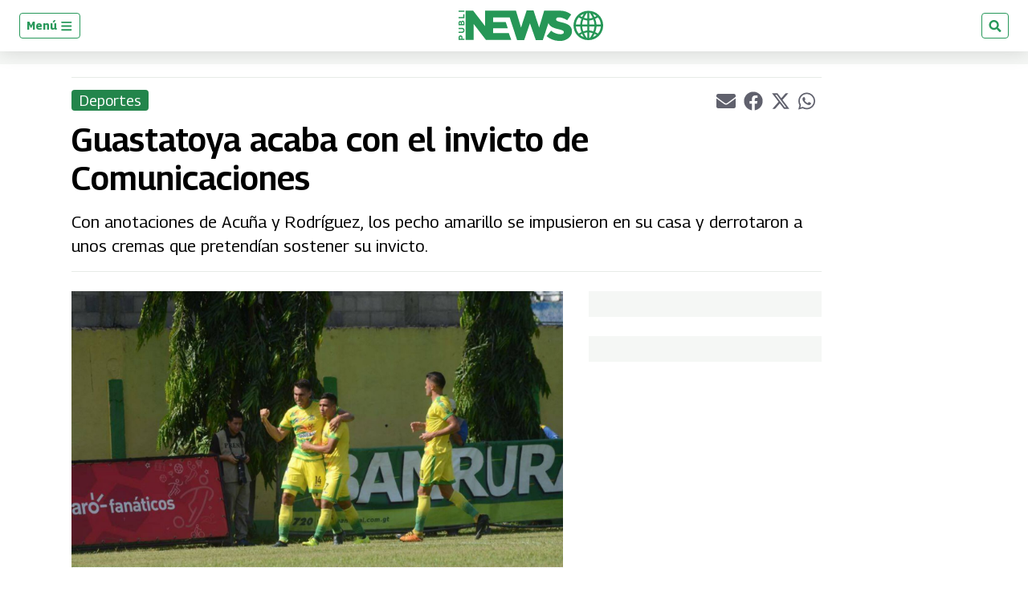

--- FILE ---
content_type: text/html; charset=utf-8
request_url: https://www.publinews.gt/gt/deportes/2018/09/16/resultado-del-partido-guastatoya-vs-comunicaciones-jornada-9-apertura-2018.html
body_size: 75371
content:
<!DOCTYPE html><html lang="es"><head><meta charSet="UTF-8"/><meta name="viewport" content="width=device-width, initial-scale=1.0, user-scalable=yes, minimum-scale=0.5, maximum-scale=2.0"/><meta property="article:section" content="Deportes"/><meta property="mrf:canonical" content="https://www.publinews.gt/gt/deportes/2018/09/16/resultado-del-partido-guastatoya-vs-comunicaciones-jornada-9-apertura-2018.html"/><meta name="msvalidate.01" content="9B1429EB8CF7E5AAC8DCDE103F40A081"/><meta name="facebook-domain-verification" content="rwdaeyiebr86xsyarjzeer4s4tzox9"/><meta property="fb:app_id" content="279063083092572"/><meta property="fb:pages" content="188250931215252"/><link rel="preconnect" href="https://fonts.gstatic.com"/><link rel="preconnect" href="https://www.googletagmanager.com/"/><link rel="dns-prefetch" href="https://pagead2.googlesyndication.com/"/><link rel="dns-prefetch" href="https://sb.scorecardresearch.com/"/><link rel="dns-prefetch" href="https://www.google-analytics.com/"/><link rel="dns-prefetch" href="https://s.go-mpulse.net/"/><link rel="preload" as="image" href="https://www.publinews.gt/resizer/v2/NTWAUNEA4RGK5C7GL2JCIIUNOQ.jpg?auth=a3b5b3e5ddc902492092b0622e95bf93f1e3bd3c32125369d0eb80b8feba9e5f&amp;width=1024&amp;height=678" imagesrcset="https://www.publinews.gt/resizer/v2/NTWAUNEA4RGK5C7GL2JCIIUNOQ.jpg?auth=a3b5b3e5ddc902492092b0622e95bf93f1e3bd3c32125369d0eb80b8feba9e5f&amp;smart=true&amp;quality=50&amp;width=320&amp;height=212 320w, https://www.publinews.gt/resizer/v2/NTWAUNEA4RGK5C7GL2JCIIUNOQ.jpg?auth=a3b5b3e5ddc902492092b0622e95bf93f1e3bd3c32125369d0eb80b8feba9e5f&amp;smart=true&amp;quality=50&amp;width=375&amp;height=248 375w, https://www.publinews.gt/resizer/v2/NTWAUNEA4RGK5C7GL2JCIIUNOQ.jpg?auth=a3b5b3e5ddc902492092b0622e95bf93f1e3bd3c32125369d0eb80b8feba9e5f&amp;smart=true&amp;quality=50&amp;width=410&amp;height=271 410w, https://www.publinews.gt/resizer/v2/NTWAUNEA4RGK5C7GL2JCIIUNOQ.jpg?auth=a3b5b3e5ddc902492092b0622e95bf93f1e3bd3c32125369d0eb80b8feba9e5f&amp;smart=true&amp;quality=50&amp;width=425&amp;height=281 425w, https://www.publinews.gt/resizer/v2/NTWAUNEA4RGK5C7GL2JCIIUNOQ.jpg?auth=a3b5b3e5ddc902492092b0622e95bf93f1e3bd3c32125369d0eb80b8feba9e5f&amp;smart=true&amp;quality=50&amp;width=650&amp;height=430 650w, https://www.publinews.gt/resizer/v2/NTWAUNEA4RGK5C7GL2JCIIUNOQ.jpg?auth=a3b5b3e5ddc902492092b0622e95bf93f1e3bd3c32125369d0eb80b8feba9e5f&amp;smart=true&amp;quality=50&amp;width=767&amp;height=508 767w, https://www.publinews.gt/resizer/v2/NTWAUNEA4RGK5C7GL2JCIIUNOQ.jpg?auth=a3b5b3e5ddc902492092b0622e95bf93f1e3bd3c32125369d0eb80b8feba9e5f&amp;smart=true&amp;quality=50&amp;width=1023&amp;height=677 1023w, https://www.publinews.gt/resizer/v2/NTWAUNEA4RGK5C7GL2JCIIUNOQ.jpg?auth=a3b5b3e5ddc902492092b0622e95bf93f1e3bd3c32125369d0eb80b8feba9e5f&amp;smart=true&amp;quality=50&amp;width=2560&amp;height=1695 2560w" imagesizes="(max-width: 767px) calc(100vw - 32px), (max-width: 1023px) 649px, (max-width: 2560px) 838px, 840px" fetchpriority="high"/><link rel="preload" as="image" href="https://www.publinews.gt/pf/resources/logos/publinews-positivo_womargin.svg?d=1042" fetchpriority="low"/><link rel="preload" as="font" type="font/woff2" crossorigin="anonymous" fetchpriority="low" href="https://fonts.gstatic.com/s/georama/v4/MCoMzAn438bIEyxFf6swMnNpvPcUwW4u4w5QJu5jEKMu.woff2"/><link rel="preload" as="font" type="font/woff2" crossorigin="anonymous" fetchpriority="low" href="https://fonts.gstatic.com/s/opensans/v28/memvYaGs126MiZpBA-UvWbX2vVnXBbObj2OVTS-mu0SC55I.woff2"/><style id="arc-critical-css-default">.flex-content-mwn{display:flex}.flex-content-column{display:flex;flex-direction:column}@media(min-width:64rem){.featured_post .list-item-simple{position:relative}.featured_post .card-list-headline{background:#279655;bottom:1rem;color:#fff;left:0;padding-bottom:.8rem;position:absolute}.featured_post .card-list-headline a{color:#fff}.featured_post .card-list-overline{left:0;position:absolute;top:0}.featured_post .author-date{font-size:.2rem;position:absolute;right:0;top:0}}.custom-card-wrapper.forced.name-bold *{font-family:Georama,Georama-fallback,Trebuchet MS,sans-serif;font-style:italic;line-height:100%}.custom-card-wrapper.forced.name-bold .ts-byline__names,.custom-card-wrapper.forced.name-bold .ts-byline__names *{color:#000!important;font-weight:700}.custom-card-wrapper.forced.name-bold .ts-byline__by,.custom-card-wrapper.forced.name-bold .ts-byline__names,.custom-card-wrapper.forced.name-bold .ts-byline__names *{font-size:1.3rem!important}.custom-card-wrapper.forced.name-bold .ts-byline__by{margin-left:.65rem}.custom-card-wrapper.forced.name-bold .ts-byline__by:after{content:":"}.custom-card-wrapper.forced.name-bold.lowercase .ts-byline__by{margin-left:.3rem}.custom-card-wrapper.forced.name-bold .overline{margin-bottom:0!important;padding-bottom:3px}.custom-card-wrapper.forced.text-center *{text-align:center}.custom-card-wrapper.forced.text-italic *{font-style:italic}.custom-card-wrapper.forced.mb-0{margin-bottom:0}.custom-card-wrapper.forced.mb-1r{margin-bottom:1rem}.custom-card-wrapper.forced.mb-2r{margin-bottom:2rem}.custom-card-wrapper.forced.flex{display:flex}.custom-card-wrapper.forced.flex-column{flex-direction:column}.custom-card-wrapper.forced.flex-h-center{justify-content:center}.custom-card-wrapper.forced.flex-v-center{align-items:center}.custom-card-wrapper.forced.custom-author{background-color:#fbfcfc;border:1px solid #e7ebe7}.custom-card-wrapper.forced.custom-author .author-bio{margin-bottom:.8rem;margin-top:0!important}.custom-card-wrapper.forced.custom-author .authors:not(:last-child){border-bottom:1px solid #e7ebe7}.custom-card-wrapper.forced.custom-author .authorName{font-size:1.25rem}.custom-card-wrapper.forced.center{margin-left:auto;margin-right:auto}.custom-card-wrapper.forced.radius{border-radius:4px}.custom-card-wrapper.forced.w-80{width:80%}.custom-card-wrapper.forced.w-90{width:90%}.custom-card-wrapper.forced.shadow{box-shadow:0 0 .8rem rgba(0,0,0,.1)}@media(min-width:768px){.custom-card-wrapper.forced.flex-md-row{flex-direction:row}}.brand-wrapper{background-repeat:no-repeat;background-size:cover;border-radius:1rem;margin-bottom:1.5rem!important;padding:.01rem 1rem;padding-bottom:1.5rem!important}@media(min-width:64rem){.brand-wrapper{margin-bottom:3rem;padding:.01rem 2rem}}.brand-wrapper .head-sponsor img{max-height:7rem}.brand-wrapper .header-block{border-top:4px solid var(--global-corporative-color);font-size:1.625rem;margin-bottom:1rem;text-transform:uppercase;width:fit-content}.brand-wrapper .arcad-feature{background-color:rgba(37,41,46,.8)}.b-ads-block-custom.sticky-class{position:sticky;top:60px}.b-ads-block-custom.bgcolor{background-color:#f5f7f5}.fichajes-block-wrapper{background:#fff;box-sizing:border-box;color:#232b39;font-family:Georama,-apple-system,BlinkMacSystemFont,Segoe UI,Roboto,sans-serif;padding:1.5rem 1rem}.fichajes-block-wrapper *{box-sizing:border-box}.fichajes-container{display:flex;flex-direction:column;gap:1.5rem;margin:0 auto;max-width:1280px}.fichajes-container--single{gap:0;max-width:100%}.fichajes-block-wrapper--single{background:transparent;padding:0}.fichajes-block-wrapper--single .fichajes-panel--single{background:#1c1c1c;border:1px solid #333;border-radius:12px;box-shadow:0 10px 30px rgba(0,0,0,.5);padding:1rem}.fichajes-block-wrapper--single .fichajes-panel--single .fichajes-panel__glow{display:none}.fichajes-block-wrapper--single .fichajes-panel--single .fichajes-panel__header{align-items:center;display:flex;justify-content:space-between;margin-bottom:1rem}.fichajes-block-wrapper--single .fichajes-panel--single .header-left{align-items:center;display:flex;gap:.5rem}.fichajes-block-wrapper--single .fichajes-panel--single .fichajes-panel__dot{background:#fff;box-shadow:none;height:8px;width:8px}.fichajes-block-wrapper--single .fichajes-panel--single .fichajes-panel__title{color:#fff;font-size:.9rem;font-weight:800;letter-spacing:.05em}.fichajes-ver-mas-btn{background:#2563eb;border-radius:6px;color:#fff;font-size:.7rem;font-weight:700;padding:.4rem .8rem;text-decoration:none;text-transform:uppercase;transition:background .2s}.fichajes-ver-mas-btn:hover{background:#1d4ed8}.latest-movements-list{display:flex;flex-direction:column;gap:.5rem;max-height:280px;overflow-y:auto;padding-right:.25rem}.latest-movements-list::-webkit-scrollbar{width:6px}.latest-movements-list::-webkit-scrollbar-track{background:#262626;border-radius:3px}.latest-movements-list::-webkit-scrollbar-thumb{background:#404040;border-radius:3px}.latest-movements-list::-webkit-scrollbar-thumb:hover{background:#525252}.latest-movements-list .player-card-mini{background:#262626;border:1px solid #333;border-radius:8px;flex-shrink:0;padding:.5rem;width:100%}.latest-movements-list .player-card-mini:hover{background:#2a2a2a;border-color:#525252;box-shadow:none;transform:none}.latest-movements-list .player-card-mini__name{color:#fff;font-size:.85rem}.latest-movements-list .player-card-mini__team{color:#a3a3a3;font-size:.7rem}.latest-movements-list .player-card-mini__image{border:none;height:40px;width:40px}.latest-movements-list .player-card-mini__badge{background:transparent;color:#22c55e;font-size:.6rem;letter-spacing:.05em;padding:0;right:.5rem;top:.5rem}.latest-movements-list .player-card-mini__meta{margin-top:.25rem}.latest-movements-list .player-card-mini__detail{color:#a3a3a3;font-size:.65rem}.latest-movements-list .player-card-mini__label{color:#22c55e;font-size:.6rem;font-weight:600}.fichajes-header{align-items:center;border-bottom:2px solid #269757;display:flex;justify-content:space-between;margin-bottom:.5rem;padding:1rem 0}.fichajes-header__title{color:#269757;font-size:1.75rem;font-weight:800;letter-spacing:.02em;margin:0;text-transform:uppercase}@media(max-width:640px){.fichajes-header__title{font-size:1.25rem}}.fichajes-header__subtitle{color:#69778e;font-size:.875rem;font-weight:400;margin:.25rem 0 0}.fichajes-panel{background:#f9fafb;border:1px solid #e7ebe7;border-radius:.875rem;box-shadow:0 4px 20px rgba(0,0,0,.08);padding:1.25rem;position:relative}.fichajes-panel__glow{background:#269757;border-radius:.875rem .875rem 0 0;height:3px;left:0;position:absolute;right:0;top:0}.fichajes-panel__header{align-items:center;display:flex;gap:.75rem;margin-bottom:1rem}.fichajes-panel__dot{border-radius:50%;height:10px;width:10px}.fichajes-panel__dot,.fichajes-panel__dot--alta{background:#269757;box-shadow:0 0 0 4px rgba(38,151,87,.08)}.fichajes-panel__dot--baja{background:#9c0000;box-shadow:0 0 0 4px rgba(156,0,0,.1)}.fichajes-panel__title{color:#269757;font-size:.875rem;font-weight:700;letter-spacing:.05em;margin:0;text-transform:uppercase}.nav-buttons{display:flex;gap:.5rem;margin-left:auto}.nav-btn{align-items:center;background:rgba(38,151,87,.08);border:1px solid #269757;border-radius:.5rem;color:#269757;cursor:pointer;display:flex;height:32px;justify-content:center;transition:all .2s ease;width:32px}.nav-btn:hover{background:#269757;color:#fff}.nav-btn--large{height:40px;width:40px}.nav-btn svg{height:16px;width:16px}.horizontal-scroll{-webkit-overflow-scrolling:touch;display:flex;gap:.75rem;overflow-x:auto;padding:.5rem 0;scroll-behavior:smooth;scroll-snap-type:x mandatory;scrollbar-width:none}.horizontal-scroll::-webkit-scrollbar{display:none}.player-card-mini{background:#fff;border:1px solid #e7ebe7;border-radius:.75rem;cursor:pointer;flex-shrink:0;padding:.875rem;position:relative;scroll-snap-align:start;transition:all .3s ease;width:220px}.player-card-mini:hover{border-color:#269757;box-shadow:0 8px 24px rgba(38,151,87,.15);transform:translateY(-2px)}.player-card-mini__badge{background:#269757;border-radius:.5rem;color:#fff;font-size:.625rem;font-weight:700;letter-spacing:.03em;padding:.2rem .5rem;position:absolute;right:.5rem;text-transform:uppercase;top:.5rem}.player-card-mini__badge--baja{background:#9c0000}.player-card-mini__content{align-items:center;display:flex;gap:.75rem}.player-card-mini__image{background:#f9fafb;border:2px solid #e7ebe7;border-radius:.5rem;height:48px;object-fit:cover;width:48px}.player-card-mini__info{flex:1;min-width:0;padding-right:2.5rem}.player-card-mini__name{color:#232b39;font-size:.875rem;font-weight:700;margin:0}.player-card-mini__name,.player-card-mini__team{overflow:hidden;text-overflow:ellipsis;white-space:nowrap}.player-card-mini__team{color:#69778e;font-size:.75rem;margin:.25rem 0 0}.player-card-mini__meta{display:flex;flex-direction:column;gap:.15rem;margin-top:.25rem}.player-card-mini__detail{color:#69778e;font-size:.7rem;margin:0;overflow:hidden;text-overflow:ellipsis;white-space:nowrap}.player-card-mini__label{color:#269757;font-size:.65rem;font-weight:600;letter-spacing:.02em}.filters-grid{align-items:center;display:grid;gap:1rem;grid-template-columns:1fr auto auto}@media(max-width:768px){.filters-grid{gap:.75rem;grid-template-columns:1fr}}.search-input-wrapper{position:relative}.search-input-wrapper svg{color:#69778e;position:absolute;right:1rem;top:50%;transform:translateY(-50%)}.search-input{background:#fff;border:1px solid #e7ebe7;border-radius:.5rem;color:#232b39;font-size:.875rem;outline:none;padding:.75rem 2.5rem .75rem 1rem;transition:all .2s ease;width:100%}.search-input::placeholder{color:#69778e}.search-input:focus{border-color:#269757;box-shadow:0 0 0 3px rgba(38,151,87,.08)}.filter-select{border:1px solid #e7ebe7;border-radius:.5rem;cursor:pointer;font-size:.875rem;min-width:180px;outline:none;padding:.75rem 1rem;transition:all .2s ease}.filter-select,.filter-select option{background:#fff;color:#232b39}.filter-select:focus{border-color:#269757}@media(max-width:768px){.filter-select{width:100%}}.teams-carousel{-webkit-overflow-scrolling:touch;display:flex;gap:1.5rem;overflow-x:auto;padding:1rem 0;scroll-behavior:smooth;scroll-snap-type:x mandatory;scrollbar-width:none}.teams-carousel::-webkit-scrollbar{display:none}.team-section{background:#fff;border:1px solid #e7ebe7;border-radius:.875rem;box-shadow:0 2px 8px rgba(0,0,0,.06);flex-shrink:0;max-width:400px;min-width:320px;overflow:hidden;scroll-snap-align:start;transition:all .3s ease;width:100%}.team-section:hover{box-shadow:0 8px 24px rgba(38,151,87,.15)}@media(min-width:768px){.team-section{min-width:400px}}.team-header{background:linear-gradient(135deg,rgba(38,151,87,.08),#f9fafb);border-bottom:1px solid #e7ebe7;overflow:hidden;padding:1.25rem;position:relative}.team-header__bg{display:none}.team-header__content{align-items:center;display:flex;gap:1rem;position:relative;z-index:1}.team-header__logo-wrapper{align-items:center;background:#fff;border:2px solid #e7ebe7;border-radius:.75rem;display:flex;height:56px;justify-content:center;padding:.5rem;width:56px}.team-header__logo{height:100%;object-fit:contain;width:100%}.team-header__info{flex:1}.team-header__name{color:#232b39;font-size:1.125rem;font-weight:700;margin:0}.team-header__subtitle{color:#69778e;font-size:.75rem;margin:.25rem 0 0}.team-body{background:#fff;display:flex;flex-direction:column;gap:1rem;padding:1rem}.movement-section__header{align-items:center;display:flex;justify-content:space-between;margin-bottom:.75rem}.movement-section__title-group{align-items:center;display:flex;gap:.5rem}.movement-section__dot{border-radius:50%;height:8px;width:8px}.movement-section__dot--alta{background:#269757;box-shadow:0 0 0 3px rgba(38,151,87,.08)}.movement-section__dot--baja{background:#9c0000;box-shadow:0 0 0 3px rgba(156,0,0,.1)}.movement-section__title{color:#4f5c71;font-size:.75rem;font-weight:700;letter-spacing:.05em;margin:0;text-transform:uppercase}.movement-section__nav{display:flex;gap:.25rem}.movement-section__nav-btn{align-items:center;background:rgba(38,151,87,.08);border:1px solid #269757;border-radius:4px;color:#269757;cursor:pointer;display:flex;height:24px;justify-content:center;transition:all .2s;width:24px}.movement-section__nav-btn:hover{background:#269757;color:#fff}.movement-section__nav-btn svg{height:12px;width:12px}.movement-section__empty{background:#f9fafb;border:1px dashed #d3dceb;border-radius:.5rem;color:#69778e;font-size:.75rem;padding:1rem;text-align:center}.player-card{align-items:center;background:#fff;border:1px solid #e7ebe7;border-radius:.75rem;display:flex;flex-shrink:0;gap:.75rem;overflow:hidden;padding:.75rem;position:relative;transition:all .3s ease;width:280px}.player-card:hover{box-shadow:0 8px 24px rgba(38,151,87,.15);transform:translateY(-2px)}.player-card--alta:hover,.player-card:hover{border-color:#269757}.player-card--baja:hover{border-color:#9c0000;box-shadow:0 8px 24px rgba(156,0,0,.1)}.player-card__image-wrapper{background:#f9fafb;border-radius:.5rem;flex-shrink:0;height:72px;overflow:hidden;width:72px}.player-card__image{height:100%;object-fit:cover;width:100%}.player-card__info{background:transparent;flex:1;min-width:0;padding:0}.player-card__name{color:#232b39;font-size:.875rem;font-weight:700;margin:0;overflow:hidden;text-overflow:ellipsis;white-space:nowrap}.player-card__meta{color:#69778e;display:flex;flex-direction:column;font-size:.6875rem;gap:.15rem;margin-top:.25rem}.player-card__meta span{overflow:hidden;text-overflow:ellipsis;white-space:nowrap}.player-card__meta-label{color:#4f5c71;font-size:.6rem;font-weight:600;text-transform:uppercase}.loading-state{padding:3rem;text-align:center}.empty-state p,.loading-state{color:#69778e;font-size:.875rem}.empty-state p{margin:0 0 .75rem}.skeleton{animation:shimmer 1.5s infinite;background:linear-gradient(90deg,#f9fafb,#e7ebe7,#f9fafb);background-size:200% 100%;border-radius:.5rem}@media(max-width:640px){.fichajes-block-wrapper{padding:1rem .75rem}.fichajes-panel{padding:1rem}.player-card-mini{padding:.75rem;width:180px}.player-card-mini__image{height:40px;width:40px}.team-section{min-width:280px}.player-card{width:240px}.player-card__image-wrapper{height:56px;width:56px}}.b-footer_custom .b-footer__top-container .c-paragraph{color:#6c7778;font-family:Georama,Georama-fallback,Trebuchet MS,sans-serif}.b-footer_custom .b-footer__links .c-heading{font-size:inherit}.b-footer_custom .b-footer__links .b-footer__links-group-list-item{margin:.5rem 0}.b-footer_custom .b-footer__links .b-footer__links-group-list-item a{font-size:1rem}.b-footer_custom .c-media-item .b-footer__logo{height:32px;width:auto}.c-media-item .b-footer__logoAniversary{max-block-size:3rem}.b-simple-list-custom__author-title{color:var(--global-corporative-color);font-size:1.1rem;font-weight:700;line-height:24px;margin-bottom:0!important;padding:11px 0 11px 16px;text-transform:uppercase}.simple-carousel{position:relative;width:100%}.simple-carousel__track{-webkit-overflow-scrolling:touch;display:flex;overflow-x:auto;padding-bottom:20px;scroll-snap-type:x mandatory;scrollbar-width:none}.simple-carousel__track::-webkit-scrollbar{display:none}.simple-carousel__slide{box-sizing:border-box;flex:0 0 85%;max-width:300px;padding:0 10px;scroll-snap-align:center}@media(min-width:480px){.simple-carousel__slide{flex:0 0 50%;scroll-snap-align:start}}@media(min-width:768px){.simple-carousel__slide{flex:0 0 33.333%}}@media(min-width:1024px){.simple-carousel__slide{flex:0 0 25%}}.simple-carousel__button{align-items:center;background:rgba(0,0,0,.5);border:none;border-radius:50%;color:#fff;cursor:pointer;display:flex;font-size:20px;height:40px;justify-content:center;position:absolute;top:50%;transform:translateY(-50%);transition:background .2s;width:40px;z-index:10}.simple-carousel__button:hover{background:rgba(0,0,0,.8)}.simple-carousel__button--prev{left:0}.simple-carousel__button--next{right:0}@media(hover:none)and (pointer:coarse){.simple-carousel__button{display:none}}.pdf-gallery{box-sizing:border-box;margin:0 auto;max-width:1240px;padding:20px 0;position:relative;width:100%}.pdf-gallery__error-message,.pdf-gallery__loading{font-family:sans-serif;padding:20px;text-align:center}.pdf-gallery__empty{padding:20px;text-align:center}.pdf-card{background:#000;border-radius:8px;cursor:pointer;display:flex;flex-direction:column;height:100%;overflow:hidden;transition:transform .2s ease}.pdf-card:hover{transform:translateY(-5px)}.pdf-card__header{align-items:center;display:flex;gap:8px;padding:10px}.pdf-card__indicator{background-color:#00a850;border-radius:50%;height:8px;width:8px}.pdf-card__title{color:#fff;display:block;font-size:16px;font-weight:700;line-height:1.2;max-width:calc(100% - 36px);overflow:hidden;text-overflow:ellipsis;text-transform:none;white-space:nowrap}.pdf-card__country{color:#888;font-size:12px;margin-left:auto;text-transform:uppercase}.pdf-card__preview{aspect-ratio:3/5;background:#1a1a1a;overflow:hidden;position:relative;width:100%}@media(min-width:1024px){.pdf-card__preview{max-height:400px}}.pdf-card__image{display:block;height:100%;object-fit:contain;width:100%}.pdf-card__image--fallback{object-fit:cover}.pdf-card__footer{align-items:center;background:#000;display:flex;justify-content:space-between;margin-top:auto;padding:10px}.pdf-card__date,.pdf-card__link{color:#888;font-size:12px}.pdf-card__link{text-decoration:none;transition:color .2s}.pdf-card__link:hover{color:#fff;text-decoration:underline}.pdf-card__link:focus-visible{outline:2px solid #7cc;outline-offset:2px}@keyframes fadeIn{0%{opacity:0}to{opacity:1}}@keyframes shimmer{0%{background-position:200% 0}to{background-position:-200% 0}}@media(max-width:768px){.b-simple-list-custom__author-items,.pdf-gallery__grid{display:grid!important;gap:16px!important;grid-template-columns:1fr!important;padding:0}.pdf-card{min-height:560px}.pdf-card__preview{height:400px}.pdf-card__header{font-size:13px;padding:8px 10px}.pdf-card__footer{font-size:11px;padding:8px 10px}}@media(max-width:480px){.b-simple-list-custom__author-items,.pdf-gallery__grid{display:grid!important;gap:14px!important;grid-template-columns:1fr!important}.b-simple-list-custom__author-item,.b-simple-list-custom__author-item>.pdf-card{width:100%!important}.pdf-card{min-height:520px}.pdf-card__preview{height:380px}}.pdf-gallery--single .pdf-gallery__grid{display:block!important;grid-template-columns:1fr!important}.pdf-gallery--single .b-simple-list-custom__author-item{width:100%}.pdf-gallery--single .pdf-card{height:auto!important;margin:0 auto;max-width:350px;min-height:auto!important}.pdf-gallery--single .pdf-card__preview{aspect-ratio:.75;height:auto!important;max-height:500px}.notification-subs{grid-gap:20px;background:#fff;border-radius:0 0 5px 5px;box-shadow:0 1px 6px rgba(5,27,44,.06),0 2px 32px rgba(5,27,44,.16);display:grid;grid-template-columns:100px 1fr;left:50%;margin:0 auto;max-width:500px;min-width:320px;padding:1.5em;position:fixed;top:0;transform:translateX(-50%) translateY(-110%);transition:transform .5s cubic-bezier(.62,.07,.54,.77) .5s;width:100%;z-index:1000}.notification-subs img{align-self:center;display:block;grid-column:1;height:auto;max-width:100%}.notification-subs p{align-self:center;font-size:.95rem;grid-column:2;line-height:1.4;margin:0}.notification-subs .btnbar-mwn{grid-column:1/span 2;text-align:right}.notification-subs.slide-down{transform:translateX(-50%) translateY(0)}.btnbar-mwn{border-top:1px solid #e7ebe7;margin-top:10px;padding-top:1em}.btnbar-mwn .c-button{border:1px solid transparent;border-radius:4px;cursor:pointer;display:inline-block;font-size:.9rem;font-weight:600;line-height:1.2;padding:.8rem 1.5rem;transition:all .2s ease-in}.btnbar-mwn .c-button:disabled{cursor:not-allowed;filter:grayscale(.5);opacity:.6}.btnbar-mwn .c-button:nth-child(n+2){box-shadow:0 1px 2px 0 rgba(0,0,0,.2);margin-left:1em}.btnbar-mwn .dimiss{background-color:transparent;border:1px solid #ccc;color:#575757}.btnbar-mwn .dimiss:hover:not(:disabled){background-color:#f0f0f0}.btnbar-mwn .accept{background-color:var(--global-corporative-color,#007bff);border:1px solid transparent;color:#fff}.btnbar-mwn .accept:hover:not(:disabled){filter:brightness(1.1)}.btnbar-mwn .unsubscribe{background-color:#d9534f;border:1px solid #d43f3a;color:#fff}.btnbar-mwn .unsubscribe:hover:not(:disabled){background-color:#c9302c;border-color:#ac2925}.radar-wrapper{background-color:#fff;color:#1f2937;font-family:Georama,sans-serif;margin:0 auto;max-width:1280px;padding:1.5rem}.radar-wrapper,.radar-wrapper *{box-sizing:border-box}.radar-header{align-items:flex-start;border-bottom:2px solid #269757;display:flex;flex-wrap:wrap;gap:1rem;justify-content:space-between;margin-bottom:2rem;padding-bottom:1rem}.radar-header__content{flex:1}.radar-header__title{color:#1f2937;font-size:2rem;font-weight:800;letter-spacing:-.02em;margin:0 0 .5rem}.radar-header__title span{color:#269757}.radar-header__desc{color:#4b5563;font-size:1rem;line-height:1.5;margin:0;max-width:800px}.radar-header__actions{display:flex;gap:.5rem}.action-btn{background:#f3f4f6;border:1px solid #e5e7eb;border-radius:.5rem;color:#4b5563;cursor:pointer;font-size:.875rem;font-weight:600;padding:.5rem 1rem;transition:all .2s}.action-btn:hover{background:#e4e7eb;color:#269757}.action-btn--primary{background:#269757;border-color:#269757;color:#fff}.action-btn--primary:hover{background:#1e7a45;color:#fff}.stats-grid{display:grid;gap:1rem;grid-template-columns:repeat(auto-fit,minmax(240px,1fr));margin-bottom:2rem}.stat-card{background:#fff;border:1px solid #e5e7eb;border-radius:.75rem;box-shadow:0 1px 2px 0 rgba(0,0,0,.05);display:flex;flex-direction:column;padding:1.5rem;transition:transform .2s,box-shadow .2s}.stat-card:hover{border-color:#269757;box-shadow:0 4px 6px -1px rgba(0,0,0,.1),0 2px 4px -1px rgba(0,0,0,.06);transform:translateY(-2px)}.stat-card__label{color:#4b5563;font-size:.875rem;font-weight:600;letter-spacing:.05em;margin-bottom:.5rem;text-transform:uppercase}.stat-card__value{color:#1f2937;font-size:2.5rem;font-weight:800;line-height:1;margin-bottom:.5rem}.stat-card__sub{color:#9ca3af;font-size:.75rem}.filters-bar{align-items:center;background:rgba(38,151,87,.08);border:1px solid rgba(38,151,87,.2);border-radius:.75rem;display:grid;gap:1rem;grid-template-columns:2fr 1fr 1fr 1fr 1fr;margin-bottom:1.5rem;padding:1rem}@media(max-width:1024px){.filters-bar{grid-template-columns:1fr 1fr}}@media(max-width:600px){.filters-bar{grid-template-columns:1fr}}.filter-group{display:flex;flex-direction:column;gap:.35rem}.filter-group label{color:#269757;font-size:.75rem;font-weight:700;text-transform:uppercase}.radar-input,.radar-select{background:#fff;border:1px solid #e5e7eb;border-radius:.5rem;color:#1f2937;font-size:.875rem;outline:none;padding:.6rem .75rem;transition:border-color .2s;width:100%}.radar-input:focus,.radar-select:focus{border-color:#269757;box-shadow:0 0 0 2px rgba(38,151,87,.2)}.radar-input::placeholder,.radar-select::placeholder{color:#9ca3af}.list-header{align-items:center;display:flex;justify-content:space-between;margin-bottom:1rem}.list-header h3{color:#1f2937;font-size:1.1rem;font-weight:700;margin:0}.players-table-container{border:1px solid #e5e7eb;border-radius:.75rem;box-shadow:0 1px 2px 0 rgba(0,0,0,.05);max-height:480px;overflow-x:auto;overflow-y:auto}.players-table-container::-webkit-scrollbar{height:8px;width:8px}.players-table-container::-webkit-scrollbar-track{background:#f9fafb;border-radius:4px}.players-table-container::-webkit-scrollbar-thumb{background:#e5e7eb;border-radius:4px}.players-table-container::-webkit-scrollbar-thumb:hover{background:#c8ccd5}.players-table{background:#fff;border-collapse:collapse;min-width:800px;width:100%}.players-table th{background:#f9fafb;color:#4b5563;font-size:.75rem;font-weight:700;text-align:left;text-transform:uppercase}.players-table td,.players-table th{border-bottom:1px solid #e5e7eb;padding:1rem}.players-table td{color:#1f2937;font-size:.9rem;vertical-align:middle}.players-table tr:last-child td{border-bottom:none}.players-table tr:hover td{background:#f3f4f6}.player-cell{align-items:center;display:flex;gap:.75rem}.player-cell img{background:#eee;border-radius:50%;height:32px;object-fit:cover;width:32px}.player-cell .name{font-weight:600}.badge{border-radius:4px;display:inline-block;font-size:.7rem;font-weight:700;padding:.25rem .5rem;text-transform:uppercase}.badge--default{background:#f3f4f6;color:#4b5563}.badge--success{background:rgba(38,151,87,.15);color:#1e7a45}.insights-grid{border-top:1px dashed #e5e7eb;display:grid;gap:1.5rem;grid-template-columns:repeat(2,1fr);margin-top:2rem;padding-top:2rem}@media(max-width:768px){.insights-grid{grid-template-columns:1fr}}.insight-card{background:#fff;border:1px solid #e5e7eb;border-radius:.75rem;padding:1.5rem}.insight-card h4{border-left:4px solid #269757;color:#1f2937;font-size:1rem;margin:0 0 .5rem;padding-left:.5rem}.insight-card p{color:#4b5563;font-size:.85rem;margin:0 0 1rem}.insight-list{list-style:none;margin:0;padding:0}.insight-list li{border-bottom:1px solid #f3f4f6;display:flex;font-size:.9rem;justify-content:space-between;padding:.5rem 0}.insight-list li:last-child{border-bottom:none}.insight-list li span:last-child{color:#269757;font-weight:700}.bar-chart-placeholder{display:flex;flex-direction:column;gap:.5rem}.bar-chart-placeholder div{align-items:center;display:flex;font-size:.8rem;gap:.5rem}.bar-chart-placeholder div .bar{background:#f3f4f6;border-radius:4px;flex:1;height:8px;overflow:hidden;position:relative}.bar-chart-placeholder div .bar:after{background:#269757;content:"";height:100%;left:0;position:absolute;top:0;width:var(--width,0)}.card-list-container-dynamic{background-color:#dadada;background:#fff;background:linear-gradient(270deg,hsla(0,0%,100%,.852),#eff3f7);border:3px solid;border-image:linear-gradient(to right,#f1f5f7,var(--corporative-color)) 1 0 0 0;border-radius:4px;padding:1.5rem 1rem}.card-list-container-dynamic:last-child{margin-bottom:1.5rem!important}.card-list-title-dynamic{font-size:1.625rem!important;font-weight:500!important;line-height:2rem!important;margin-bottom:0!important;padding-inline-start:4px;padding:.5rem 10px 10px;position:relative;text-transform:uppercase!important}.card-list-title-dynamic:before{background-color:var(--corporative-color);content:"";height:4px;position:absolute;top:0;width:3rem}.card-list-item-dynamic:not(:last-child){border-bottom:1px solid #d5d5d5;padding-bottom:.5rem}.card-list-item-dynamic{align-items:center;display:flex;flex-direction:row-reverse;justify-content:left;margin:0;padding-top:.5rem;width:100%}@media only screen and (min-width:320px){.card-list-item-dynamic{margin:0}}@media only screen and (min-width:768px){.card-list-item-dynamic{margin:0}}.card-list-item-dynamic .list-item-number{font-size:20px;font-weight:500;line-height:24px;margin-right:6.24px;min-height:24px;min-width:29.8px;text-align:left}.card-list-item-dynamic .list-anchor-image-dynamic img{border-radius:5px;margin-right:1rem;max-height:84px;max-width:90px}.card-list-item-dynamic .headline-list-anchor{display:flex;margin-right:12.95px;text-decoration:none}@media only screen and (min-width:320px){.card-list-item-dynamic .headline-list-anchor{padding:0}}@media only screen and (min-width:768px){.card-list-item-dynamic .headline-list-anchor{padding:0}}.card-list-item-dynamic .headline-list-anchor .headline-text{color:#191919!important;font-weight:500!important;line-height:24px}@media only screen and (min-width:320px){.card-list-item-dynamic .headline-list-anchor .headline-text{font-size:16px!important}}@media only screen and (min-width:768px){.card-list-item-dynamic .headline-list-anchor .headline-text{font-size:17px!important}}.card-list-container-dynamic .card-list-item-dynamic:first-child{margin-top:0;padding-top:0}.auxiliar-wrapper .main .promo1 .ts-share-bar.custom-ts-share-bar{box-shadow:none;display:block;flex-direction:row;float:right;margin-bottom:0;padding:0 0 0 1rem;position:relative;top:0;width:auto}.auxiliar-wrapper .main .promo1 .ts-share-bar.custom-ts-share-bar .ts-share-bar__button{background-color:transparent!important;border:0;cursor:pointer;margin:0 5px;padding:0}.auxiliar-wrapper .main .promo1 .ts-share-bar.custom-ts-share-bar .ts-share-bar__button svg path{fill:#60616d}.youtube-feed-custom{margin:0 auto;padding:20px 0;width:100%}.youtube-feed-custom .youtube-feed-list{display:flex;flex-direction:column;gap:20px;list-style:none;margin:0;padding:0}.youtube-feed-custom.layout-solo{display:flex;justify-content:center;width:100%}.youtube-feed-custom.layout-solo .solo-container{display:flex;flex-direction:column;gap:10px;min-height:300px;width:100%}.youtube-feed-custom.layout-solo .solo-container .video-wrapper{height:100%;position:relative;width:100%}.youtube-feed-custom.layout-solo .solo-container .video-wrapper iframe{border-radius:8px;height:100%;width:100%}.youtube-feed-custom.layout-solo .solo-container h3{color:#333;font-size:1.5rem;font-weight:700;margin-top:.5rem}.youtube-feed-custom.layout-solo.video-size-small{max-width:400px}.youtube-feed-custom.layout-solo.video-size-medium{max-width:600px}.youtube-feed-custom.layout-solo.video-size-large{max-width:800px}.youtube-feed-custom.layout-solo.video-size-extra-large{display:flex;justify-content:center;max-width:100vw;width:100vw}.youtube-feed-custom.layout-solo.video-size-extra-large .solo-container{align-items:center;display:flex;flex-direction:column;margin:0 auto;max-width:1200px;width:100%}.youtube-feed-custom.layout-solo.video-size-extra-large .video-wrapper{align-items:center;aspect-ratio:16/9;background:#000;display:flex;height:auto;justify-content:center;max-width:1200px;width:100%}.youtube-feed-custom.layout-solo.video-size-extra-large iframe{background:#000;border-radius:8px;height:100%;object-fit:cover;width:100%}.youtube-feed-custom.layout-solo.video-size-extra-large h3{margin:1rem auto 0;max-width:1200px;text-align:center}.youtube-feed-custom.layout-horizontal .youtube-feed-list{display:grid;gap:15px;grid-template-columns:repeat(auto-fit,minmax(250px,1fr))}.youtube-feed-custom.layout-horizontal .youtube-feed-item{margin-bottom:0}.youtube-feed-custom.layout-horizontal .youtube-feed-item .thumbnail-container{height:0;padding-bottom:56.25%;width:100%}.youtube-feed-custom .youtube-feed-item{display:flex;gap:15px}.youtube-feed-custom .thumbnail-container{background-color:#f0f0f0;border-radius:8px;cursor:pointer;flex-shrink:0;height:146px;overflow:hidden;position:relative;width:260px}.youtube-feed-custom .thumbnail-container .thumbnail-image{height:100%;left:0;object-fit:cover;position:absolute;top:0;transition:transform .3s ease;width:100%}.youtube-feed-custom .thumbnail-container:hover .thumbnail-image{transform:scale(1.05)}.youtube-feed-custom .thumbnail-container .overlay{align-items:center;display:flex;inset:0;justify-content:center;pointer-events:none;position:absolute}.youtube-feed-custom .thumbnail-container .overlay.visible{opacity:1}.youtube-feed-custom .thumbnail-container .play-btn{align-items:center;background:red;border:none;border-radius:8px;color:#fff;cursor:pointer;display:flex;height:35px;justify-content:center;pointer-events:auto;width:50px}.youtube-feed-custom .thumbnail-container .play-btn .play-icon{border-bottom:6px solid transparent;border-left:10px solid #fff;border-top:6px solid transparent;height:0;width:0}.youtube-feed-custom .thumbnail-container .channel-logo-badge{align-items:center;background:#fff;border:2px solid #fff;border-radius:50%;box-shadow:0 2px 4px rgba(0,0,0,.2);display:flex;height:36px;justify-content:center;left:8px;overflow:hidden;position:absolute;top:8px;width:36px;z-index:2}.youtube-feed-custom .thumbnail-container .channel-logo-badge img{height:100%;object-fit:cover;width:100%}.youtube-feed-custom .thumbnail-container .channel-logo-badge svg{display:block;height:24px;width:24px}.youtube-feed-custom .video-content{display:flex;flex:1;flex-direction:column;justify-content:center}.youtube-feed-custom .video-content .video-title{color:#333;font-size:16px;font-weight:700;line-height:1.2;margin-bottom:5px;text-decoration:none}.youtube-feed-custom .video-content .video-title:hover{color:#c00}.youtube-feed-custom .video-content .video-date{color:#777;font-size:12px}.youtube-feed-custom .inline-player{background-color:#000;height:100%;left:0;position:absolute;top:0;width:100%;z-index:10}.youtube-feed-custom .inline-player .close-button{align-items:center;background:rgba(0,0,0,.7);border:none;border-radius:4px;color:#fff;cursor:pointer;display:flex;font-size:20px;height:30px;justify-content:center;padding:0;position:absolute;right:5px;top:5px;width:30px;z-index:20}.youtube-feed-custom .inline-player .close-button:hover{background:rgba(0,0,0,.9)}.youtube-feed-custom .inline-player iframe{display:block;height:100%;width:100%}@media(max-width:768px){.youtube-feed-custom.layout-horizontal .youtube-feed-item{flex:0 0 100%;max-width:100%}.youtube-feed-custom .youtube-feed-item{flex-direction:row}.youtube-feed-custom .youtube-feed-item .thumbnail-container{height:90px;width:160px}}.b-html-box h1{font-family:Arial,Helvetica,sans-serif;font-size:2.5625rem;font-weight:700;line-height:3rem;margin:0;padding:0}@media screen and (min-width:48rem){.layout-section>*{margin-bottom:1.5rem}}body{font-family:Georama,Georama-fallback,Trebuchet MS,sans-serif}.embed-responsive{display:block;overflow:hidden;padding:0;position:relative;width:100%}.embed-responsive:before{content:"";display:block}.embed-responsive .embed-responsive-item,.embed-responsive embed,.embed-responsive iframe,.embed-responsive object,.embed-responsive video{border:0;bottom:0;height:100%;left:0;position:absolute;top:0;width:100%}.embed-responsive-21by9:before{padding-top:42.857143%}.embed-responsive-16by9:before{padding-top:56.25%}.embed-responsive-4by3:before{padding-top:75%}.embed-responsive-1by1:before{padding-top:100%}.newsletterbox #mc_embed_signup{border-radius:5px}.newsletterbox .header-block{border-top:4px solid var(--global-corporative-color);display:inline-block;text-transform:uppercase}.page-header{display:initial}.boxLanguaje{float:left}#skin-branding{width:100%}.colSkyCrapper{display:none}.articlewrapper .main .promo1{border-bottom:1px solid #e7ebe7;border-top:1px solid #e7ebe7;padding:1rem 0 0}.row.nomargin-bottom{margin-bottom:0}@media(min-width:64rem){.colSkyCrapper{display:block}}@media(min-width:1024px){.left-article-section .wrap-byline-date .b-byline:before,.left-article-section .wrap-byline-date .ts-byline:before,.promo1 .wrap-byline-date .b-byline:before,.promo1 .wrap-byline-date .ts-byline:before{background-color:#60616d;border-radius:50%;content:"";height:15px;margin-right:3px;margin-top:-7px;opacity:.4;position:absolute;right:0;top:50%;width:1px}.left-article-section .wrap-byline-date,.promo1 .wrap-byline-date{flex-direction:inherit!important}}.left-article-section .wrap-byline-date,.promo1 .wrap-byline-date{background-color:#f5f7f5;display:flex;flex-direction:column;margin-bottom:1.5rem;margin-top:1.5rem;padding:0 1rem;position:relative}.left-article-section .wrap-byline-date .ts-byline,.promo1 .wrap-byline-date .ts-byline{padding-left:0;padding-right:1rem;position:relative}.auxiliar-wrapper{display:flex;margin-left:auto;margin-right:auto;max-width:1440px}.auxiliar-wrapper.ads-skin{display:block!important;margin-left:inherit!important;margin-right:inherit!important;margin-top:-25px;max-width:inherit!important}.auxiliar-wrapper.ads-skin .colSkyCrapper{display:none}.wrap-skin.ads-skin{margin-bottom:20px;padding-bottom:20px;padding-top:0}@media(min-width:992px){.wrap-skin.ads-skin{padding-top:120px}}.wrap-skin.ads-skin .container{background-color:#fff;border-radius:3px;margin-left:auto!important;margin-right:auto!important;max-width:1030px;padding:1.5rem}@font-face{font-display:swap;font-family:Georama;font-stretch:100%;font-style:normal;font-weight:400;src:local("Georama"),url(https://fonts.gstatic.com/s/georama/v4/MCoMzAn438bIEyxFf6swMnNpvPcUwW4u4w5eJu5jEKMustM.woff2) format("woff2");unicode-range:u+0100-024f,u+0259,u+1e??,u+2020,u+20a0-20ab,u+20ad-20cf,u+2113,u+2c60-2c7f,u+a720-a7ff}@font-face{font-display:swap;font-family:Georama;font-stretch:100%;font-style:normal;font-weight:400;src:local("Georama"),url(https://fonts.gstatic.com/s/georama/v4/MCoMzAn438bIEyxFf6swMnNpvPcUwW4u4w5QJu5jEKMu.woff2) format("woff2");unicode-range:u+00??,u+0131,u+0152-0153,u+02bb-02bc,u+02c6,u+02da,u+02dc,u+2000-206f,u+2074,u+20ac,u+2122,u+2191,u+2193,u+2212,u+2215,u+feff,u+fffd}@font-face{font-display:swap;font-family:Georama;font-stretch:100%;font-style:normal;font-weight:500;src:local("Georama"),url(https://fonts.gstatic.com/s/georama/v4/MCoMzAn438bIEyxFf6swMnNpvPcUwW4u4w5eJu5jEKMustM.woff2) format("woff2");unicode-range:u+0100-024f,u+0259,u+1e??,u+2020,u+20a0-20ab,u+20ad-20cf,u+2113,u+2c60-2c7f,u+a720-a7ff}@font-face{font-display:swap;font-family:Georama;font-stretch:100%;font-style:normal;font-weight:500;src:local("Georama"),url(https://fonts.gstatic.com/s/georama/v4/MCoMzAn438bIEyxFf6swMnNpvPcUwW4u4w5QJu5jEKMu.woff2) format("woff2");unicode-range:u+00??,u+0131,u+0152-0153,u+02bb-02bc,u+02c6,u+02da,u+02dc,u+2000-206f,u+2074,u+20ac,u+2122,u+2191,u+2193,u+2212,u+2215,u+feff,u+fffd}@font-face{font-display:swap;font-family:Georama;font-stretch:100%;font-style:normal;font-weight:600;src:local("Georama"),url(https://fonts.gstatic.com/s/georama/v4/MCoMzAn438bIEyxFf6swMnNpvPcUwW4u4w5eJu5jEKMustM.woff2) format("woff2");unicode-range:u+0100-024f,u+0259,u+1e??,u+2020,u+20a0-20ab,u+20ad-20cf,u+2113,u+2c60-2c7f,u+a720-a7ff}@font-face{font-display:swap;font-family:Georama;font-stretch:100%;font-style:normal;font-weight:600;src:local("Georama"),url(https://fonts.gstatic.com/s/georama/v4/MCoMzAn438bIEyxFf6swMnNpvPcUwW4u4w5QJu5jEKMu.woff2) format("woff2");unicode-range:u+00??,u+0131,u+0152-0153,u+02bb-02bc,u+02c6,u+02da,u+02dc,u+2000-206f,u+2074,u+20ac,u+2122,u+2191,u+2193,u+2212,u+2215,u+feff,u+fffd}@font-face{font-display:swap;font-family:Georama;font-stretch:100%;font-style:normal;font-weight:700;src:local("Georama"),url(https://fonts.gstatic.com/s/georama/v4/MCoMzAn438bIEyxFf6swMnNpvPcUwW4u4w5eJu5jEKMustM.woff2) format("woff2");unicode-range:u+0100-024f,u+0259,u+1e??,u+2020,u+20a0-20ab,u+20ad-20cf,u+2113,u+2c60-2c7f,u+a720-a7ff}@font-face{font-display:swap;font-family:Georama;font-stretch:100%;font-style:normal;font-weight:700;src:local("Georama"),url(https://fonts.gstatic.com/s/georama/v4/MCoMzAn438bIEyxFf6swMnNpvPcUwW4u4w5QJu5jEKMu.woff2) format("woff2");unicode-range:u+00??,u+0131,u+0152-0153,u+02bb-02bc,u+02c6,u+02da,u+02dc,u+2000-206f,u+2074,u+20ac,u+2122,u+2191,u+2193,u+2212,u+2215,u+feff,u+fffd}@font-face{font-display:swap;font-family:Open Sans;font-stretch:100%;font-style:italic;font-weight:400;src:local("Open Sans"),local("Open-Sans"),url(https://fonts.gstatic.com/s/opensans/v28/memtYaGs126MiZpBA-UFUIcVXSCEkx2cmqvXlWqWt06FxZCJgvAQ.woff2) format("woff2");unicode-range:u+0100-024f,u+0259,u+1e??,u+2020,u+20a0-20ab,u+20ad-20cf,u+2113,u+2c60-2c7f,u+a720-a7ff}@font-face{font-display:swap;font-family:Open Sans;font-stretch:100%;font-style:italic;font-weight:400;src:local("Open Sans"),local("Open-Sans"),url(https://fonts.gstatic.com/s/opensans/v28/memtYaGs126MiZpBA-UFUIcVXSCEkx2cmqvXlWqWuU6FxZCJgg.woff2) format("woff2");unicode-range:u+00??,u+0131,u+0152-0153,u+02bb-02bc,u+02c6,u+02da,u+02dc,u+2000-206f,u+2074,u+20ac,u+2122,u+2191,u+2193,u+2212,u+2215,u+feff,u+fffd}@font-face{font-display:swap;font-family:Open Sans;font-stretch:100%;font-style:italic;font-weight:500;src:local("Open Sans"),local("Open-Sans"),url(https://fonts.gstatic.com/s/opensans/v28/memtYaGs126MiZpBA-UFUIcVXSCEkx2cmqvXlWqWt06FxZCJgvAQ.woff2) format("woff2");unicode-range:u+0100-024f,u+0259,u+1e??,u+2020,u+20a0-20ab,u+20ad-20cf,u+2113,u+2c60-2c7f,u+a720-a7ff}@font-face{font-display:swap;font-family:Open Sans;font-stretch:100%;font-style:italic;font-weight:500;src:local("Open Sans"),local("Open-Sans"),url(https://fonts.gstatic.com/s/opensans/v28/memtYaGs126MiZpBA-UFUIcVXSCEkx2cmqvXlWqWuU6FxZCJgg.woff2) format("woff2");unicode-range:u+00??,u+0131,u+0152-0153,u+02bb-02bc,u+02c6,u+02da,u+02dc,u+2000-206f,u+2074,u+20ac,u+2122,u+2191,u+2193,u+2212,u+2215,u+feff,u+fffd}@font-face{font-display:swap;font-family:Open Sans;font-stretch:100%;font-style:italic;font-weight:600;src:local("Open Sans"),local("Open-Sans"),url(https://fonts.gstatic.com/s/opensans/v28/memtYaGs126MiZpBA-UFUIcVXSCEkx2cmqvXlWqWt06FxZCJgvAQ.woff2) format("woff2");unicode-range:u+0100-024f,u+0259,u+1e??,u+2020,u+20a0-20ab,u+20ad-20cf,u+2113,u+2c60-2c7f,u+a720-a7ff}@font-face{font-display:swap;font-family:Open Sans;font-stretch:100%;font-style:italic;font-weight:600;src:local("Open Sans"),local("Open-Sans"),url(https://fonts.gstatic.com/s/opensans/v28/memtYaGs126MiZpBA-UFUIcVXSCEkx2cmqvXlWqWuU6FxZCJgg.woff2) format("woff2");unicode-range:u+00??,u+0131,u+0152-0153,u+02bb-02bc,u+02c6,u+02da,u+02dc,u+2000-206f,u+2074,u+20ac,u+2122,u+2191,u+2193,u+2212,u+2215,u+feff,u+fffd}@font-face{font-display:swap;font-family:Open Sans;font-stretch:100%;font-style:normal;font-weight:400;src:local("Open Sans"),local("Open-Sans"),url(https://fonts.gstatic.com/s/opensans/v28/memvYaGs126MiZpBA-UvWbX2vVnXBbObj2OVTSGmu0SC55K5gw.woff2) format("woff2");unicode-range:u+0100-024f,u+0259,u+1e??,u+2020,u+20a0-20ab,u+20ad-20cf,u+2113,u+2c60-2c7f,u+a720-a7ff}@font-face{font-display:swap;font-family:Open Sans;font-stretch:100%;font-style:normal;font-weight:400;src:local("Open Sans"),local("Open-Sans"),url(https://fonts.gstatic.com/s/opensans/v28/memvYaGs126MiZpBA-UvWbX2vVnXBbObj2OVTS-mu0SC55I.woff2) format("woff2");unicode-range:u+00??,u+0131,u+0152-0153,u+02bb-02bc,u+02c6,u+02da,u+02dc,u+2000-206f,u+2074,u+20ac,u+2122,u+2191,u+2193,u+2212,u+2215,u+feff,u+fffd}@font-face{font-display:swap;font-family:Open Sans;font-stretch:100%;font-style:normal;font-weight:500;src:local("Open Sans"),local("Open-Sans"),url(https://fonts.gstatic.com/s/opensans/v28/memvYaGs126MiZpBA-UvWbX2vVnXBbObj2OVTSGmu0SC55K5gw.woff2) format("woff2");unicode-range:u+0100-024f,u+0259,u+1e??,u+2020,u+20a0-20ab,u+20ad-20cf,u+2113,u+2c60-2c7f,u+a720-a7ff}@font-face{font-display:swap;font-family:Open Sans;font-stretch:100%;font-style:normal;font-weight:500;src:local("Open Sans"),local("Open-Sans"),url(https://fonts.gstatic.com/s/opensans/v28/memvYaGs126MiZpBA-UvWbX2vVnXBbObj2OVTS-mu0SC55I.woff2) format("woff2");unicode-range:u+00??,u+0131,u+0152-0153,u+02bb-02bc,u+02c6,u+02da,u+02dc,u+2000-206f,u+2074,u+20ac,u+2122,u+2191,u+2193,u+2212,u+2215,u+feff,u+fffd}@font-face{font-display:swap;font-family:Open Sans;font-stretch:100%;font-style:normal;font-weight:600;src:local("Open Sans"),local("Open-Sans"),url(https://fonts.gstatic.com/s/opensans/v28/memvYaGs126MiZpBA-UvWbX2vVnXBbObj2OVTSGmu0SC55K5gw.woff2) format("woff2");unicode-range:u+0100-024f,u+0259,u+1e??,u+2020,u+20a0-20ab,u+20ad-20cf,u+2113,u+2c60-2c7f,u+a720-a7ff}@font-face{font-display:swap;font-family:Open Sans;font-stretch:100%;font-style:normal;font-weight:600;src:local("Open Sans"),local("Open-Sans"),url(https://fonts.gstatic.com/s/opensans/v28/memvYaGs126MiZpBA-UvWbX2vVnXBbObj2OVTS-mu0SC55I.woff2) format("woff2");unicode-range:u+00??,u+0131,u+0152-0153,u+02bb-02bc,u+02c6,u+02da,u+02dc,u+2000-206f,u+2074,u+20ac,u+2122,u+2191,u+2193,u+2212,u+2215,u+feff,u+fffd}@font-face{ascent-override:103%;font-display:swap;font-family:Open-fallback;size-adjust:105.44%;src:local("Arial")}@font-face{ascent-override:95%;font-display:swap;font-family:Georama-fallback;font-weight:600;letter-spacing:-.37px;size-adjust:97%;src:local("Trebuchet MS Bold"),local("Trebuchet-MS-Bold"),local("Trebuchet MS");word-spacing:.05px}.topFullWidth .arcad-feature .arcad-container{min-height:100px!important}.socialButtons a[href*="twitter.com"],footer .social-column a[href*="twitter.com"]{display:inline-block;height:20px;position:relative;width:20px}.socialButtons a[href*="twitter.com"]>svg,footer .social-column a[href*="twitter.com"]>svg{display:none!important}.socialButtons a[href*="twitter.com"]:after,.socialButtons a[href*="twitter.com"]:before,footer .social-column a[href*="twitter.com"]:after,footer .social-column a[href*="twitter.com"]:before{border:2px solid #60616d;border:2px solid var(--corporative-color);box-sizing:initial;content:"";display:block;height:80%;left:50%;position:absolute;top:-15%;transform:rotate(0deg) skewX(-35deg) translateX(-25%)}.socialButtons a[href*="twitter.com"]:after,.socialButtons a[href*="twitter.com"]:before{top:15%}footer .social-column a[href*="twitter.com"]{height:38px;position:relative;width:40px}footer .social-column a[href*="twitter.com"]:after,footer .social-column a[href*="twitter.com"]:before{height:20px;top:calc(50% - 10px)}.socialButtons a[href*="twitter.com"]:after,footer .social-column a[href*="twitter.com"]:after{background:#fff;transform:rotate(180deg) skewX(35deg) translateX(30%);width:10%}.container-fluid{margin-left:auto;margin-right:auto;width:100%}.container{margin-left:5%;margin-right:5%;max-width:90rem}@media(min-width:64rem){.container{margin-left:8%;margin-right:8%}}@media(min-width:92rem){.container{margin-left:auto;margin-right:auto}}.row{-webkit-box-direction:normal;-webkit-box-orient:horizontal;display:-webkit-box;display:-ms-flexbox;display:flex;-ms-flex-direction:row;flex-direction:row;-ms-flex-wrap:wrap;flex-wrap:wrap;width:100%}@supports(display:grid){.row{grid-column-gap:0;display:grid;grid-auto-flow:dense;grid-template-columns:1fr 1fr 1fr 1fr 1fr 1fr 1fr 1fr 1fr 1fr 1fr 1fr}@media(min-width:48rem){.row{grid-column-gap:1rem}}@media(min-width:64rem){.row{grid-column-gap:2rem}}@media(min-width:90rem){.row{grid-column-gap:2rem}}}.reduce-internal-row-col-gap .row{grid-column-gap:3%}@media(min-width:48rem){.reduce-internal-row-col-gap .row{grid-column-gap:3%}}@media(min-width:0rem)and (max-width:47.9375rem){.col-sm-1{flex:0 0 auto;max-width:8.3333333333%}@supports(display:grid){.col-sm-1{grid-column-start:span 1}}}@media(min-width:0rem)and (max-width:63.9375rem){.col-sm-md-1{flex:0 0 auto;max-width:8.3333333333%}@supports(display:grid){.col-sm-md-1{grid-column-start:span 1}}}@media(min-width:0rem)and (max-width:89.9375rem){.col-sm-lg-1{flex:0 0 auto;max-width:8.3333333333%}@supports(display:grid){.col-sm-lg-1{grid-column-start:span 1}}}@media(min-width:0rem){.col-sm-xl-1{flex:0 0 auto;max-width:8.3333333333%}@supports(display:grid){.col-sm-xl-1{grid-column-start:span 1}}}@media(min-width:0rem)and (max-width:47.9375rem){.col-sm-2{flex:0 0 auto;max-width:16.6666666667%}@supports(display:grid){.col-sm-2{grid-column-start:span 2}}}@media(min-width:0rem)and (max-width:63.9375rem){.col-sm-md-2{flex:0 0 auto;max-width:16.6666666667%}@supports(display:grid){.col-sm-md-2{grid-column-start:span 2}}}@media(min-width:0rem)and (max-width:89.9375rem){.col-sm-lg-2{flex:0 0 auto;max-width:16.6666666667%}@supports(display:grid){.col-sm-lg-2{grid-column-start:span 2}}}@media(min-width:0rem){.col-sm-xl-2{flex:0 0 auto;max-width:16.6666666667%}@supports(display:grid){.col-sm-xl-2{grid-column-start:span 2}}}@media(min-width:0rem)and (max-width:47.9375rem){.col-sm-3{flex:0 0 auto;max-width:25%}@supports(display:grid){.col-sm-3{grid-column-start:span 3}}}@media(min-width:0rem)and (max-width:63.9375rem){.col-sm-md-3{flex:0 0 auto;max-width:25%}@supports(display:grid){.col-sm-md-3{grid-column-start:span 3}}}@media(min-width:0rem)and (max-width:89.9375rem){.col-sm-lg-3{flex:0 0 auto;max-width:25%}@supports(display:grid){.col-sm-lg-3{grid-column-start:span 3}}}@media(min-width:0rem){.col-sm-xl-3{flex:0 0 auto;max-width:25%}@supports(display:grid){.col-sm-xl-3{grid-column-start:span 3}}}@media(min-width:0rem)and (max-width:47.9375rem){.col-sm-4{flex:0 0 auto;max-width:33.3333333333%}@supports(display:grid){.col-sm-4{grid-column-start:span 4}}}@media(min-width:0rem)and (max-width:63.9375rem){.col-sm-md-4{flex:0 0 auto;max-width:33.3333333333%}@supports(display:grid){.col-sm-md-4{grid-column-start:span 4}}}@media(min-width:0rem)and (max-width:89.9375rem){.col-sm-lg-4{flex:0 0 auto;max-width:33.3333333333%}@supports(display:grid){.col-sm-lg-4{grid-column-start:span 4}}}@media(min-width:0rem){.col-sm-xl-4{flex:0 0 auto;max-width:33.3333333333%}@supports(display:grid){.col-sm-xl-4{grid-column-start:span 4}}}@media(min-width:0rem)and (max-width:47.9375rem){.col-sm-5{flex:0 0 auto;max-width:41.6666666667%}@supports(display:grid){.col-sm-5{grid-column-start:span 5}}}@media(min-width:0rem)and (max-width:63.9375rem){.col-sm-md-5{flex:0 0 auto;max-width:41.6666666667%}@supports(display:grid){.col-sm-md-5{grid-column-start:span 5}}}@media(min-width:0rem)and (max-width:89.9375rem){.col-sm-lg-5{flex:0 0 auto;max-width:41.6666666667%}@supports(display:grid){.col-sm-lg-5{grid-column-start:span 5}}}@media(min-width:0rem){.col-sm-xl-5{flex:0 0 auto;max-width:41.6666666667%}@supports(display:grid){.col-sm-xl-5{grid-column-start:span 5}}}@media(min-width:0rem)and (max-width:47.9375rem){.col-sm-6{flex:0 0 auto;max-width:50%}@supports(display:grid){.col-sm-6{grid-column-start:span 6}}}@media(min-width:0rem)and (max-width:63.9375rem){.col-sm-md-6{flex:0 0 auto;max-width:50%}@supports(display:grid){.col-sm-md-6{grid-column-start:span 6}}}@media(min-width:0rem)and (max-width:89.9375rem){.col-sm-lg-6{flex:0 0 auto;max-width:50%}@supports(display:grid){.col-sm-lg-6{grid-column-start:span 6}}}@media(min-width:0rem){.col-sm-xl-6{flex:0 0 auto;max-width:50%}@supports(display:grid){.col-sm-xl-6{grid-column-start:span 6}}}@media(min-width:0rem)and (max-width:47.9375rem){.col-sm-7{flex:0 0 auto;max-width:58.3333333333%}@supports(display:grid){.col-sm-7{grid-column-start:span 7}}}@media(min-width:0rem)and (max-width:63.9375rem){.col-sm-md-7{flex:0 0 auto;max-width:58.3333333333%}@supports(display:grid){.col-sm-md-7{grid-column-start:span 7}}}@media(min-width:0rem)and (max-width:89.9375rem){.col-sm-lg-7{flex:0 0 auto;max-width:58.3333333333%}@supports(display:grid){.col-sm-lg-7{grid-column-start:span 7}}}@media(min-width:0rem){.col-sm-xl-7{flex:0 0 auto;max-width:58.3333333333%}@supports(display:grid){.col-sm-xl-7{grid-column-start:span 7}}}@media(min-width:0rem)and (max-width:47.9375rem){.col-sm-8{flex:0 0 auto;max-width:66.6666666667%}@supports(display:grid){.col-sm-8{grid-column-start:span 8}}}@media(min-width:0rem)and (max-width:63.9375rem){.col-sm-md-8{flex:0 0 auto;max-width:66.6666666667%}@supports(display:grid){.col-sm-md-8{grid-column-start:span 8}}}@media(min-width:0rem)and (max-width:89.9375rem){.col-sm-lg-8{flex:0 0 auto;max-width:66.6666666667%}@supports(display:grid){.col-sm-lg-8{grid-column-start:span 8}}}@media(min-width:0rem){.col-sm-xl-8{flex:0 0 auto;max-width:66.6666666667%}@supports(display:grid){.col-sm-xl-8{grid-column-start:span 8}}}@media(min-width:0rem)and (max-width:47.9375rem){.col-sm-9{flex:0 0 auto;max-width:75%}@supports(display:grid){.col-sm-9{grid-column-start:span 9}}}@media(min-width:0rem)and (max-width:63.9375rem){.col-sm-md-9{flex:0 0 auto;max-width:75%}@supports(display:grid){.col-sm-md-9{grid-column-start:span 9}}}@media(min-width:0rem)and (max-width:89.9375rem){.col-sm-lg-9{flex:0 0 auto;max-width:75%}@supports(display:grid){.col-sm-lg-9{grid-column-start:span 9}}}@media(min-width:0rem){.col-sm-xl-9{flex:0 0 auto;max-width:75%}@supports(display:grid){.col-sm-xl-9{grid-column-start:span 9}}}@media(min-width:0rem)and (max-width:47.9375rem){.col-sm-10{flex:0 0 auto;max-width:83.3333333333%}@supports(display:grid){.col-sm-10{grid-column-start:span 10}}}@media(min-width:0rem)and (max-width:63.9375rem){.col-sm-md-10{flex:0 0 auto;max-width:83.3333333333%}@supports(display:grid){.col-sm-md-10{grid-column-start:span 10}}}@media(min-width:0rem)and (max-width:89.9375rem){.col-sm-lg-10{flex:0 0 auto;max-width:83.3333333333%}@supports(display:grid){.col-sm-lg-10{grid-column-start:span 10}}}@media(min-width:0rem){.col-sm-xl-10{flex:0 0 auto;max-width:83.3333333333%}@supports(display:grid){.col-sm-xl-10{grid-column-start:span 10}}}@media(min-width:0rem)and (max-width:47.9375rem){.col-sm-11{flex:0 0 auto;max-width:91.6666666667%}@supports(display:grid){.col-sm-11{grid-column-start:span 11}}}@media(min-width:0rem)and (max-width:63.9375rem){.col-sm-md-11{flex:0 0 auto;max-width:91.6666666667%}@supports(display:grid){.col-sm-md-11{grid-column-start:span 11}}}@media(min-width:0rem)and (max-width:89.9375rem){.col-sm-lg-11{flex:0 0 auto;max-width:91.6666666667%}@supports(display:grid){.col-sm-lg-11{grid-column-start:span 11}}}@media(min-width:0rem){.col-sm-xl-11{flex:0 0 auto;max-width:91.6666666667%}@supports(display:grid){.col-sm-xl-11{grid-column-start:span 11}}}@media(min-width:0rem)and (max-width:47.9375rem){.col-sm-12{flex:1 0 auto;max-width:100%}@supports(display:grid){.col-sm-12{grid-column-start:span 12}}}@media(min-width:0rem)and (max-width:63.9375rem){.col-sm-md-12{flex:1 0 auto;max-width:100%}@supports(display:grid){.col-sm-md-12{grid-column-start:span 12}}}@media(min-width:0rem)and (max-width:89.9375rem){.col-sm-lg-12{flex:1 0 auto;max-width:100%}@supports(display:grid){.col-sm-lg-12{grid-column-start:span 12}}}@media(min-width:0rem){.col-sm-xl-12{flex:1 0 auto;max-width:100%}@supports(display:grid){.col-sm-xl-12{grid-column-start:span 12}}}@media(min-width:48rem)and (max-width:63.9375rem){.col-md-1{flex:0 0 auto;max-width:8.3333333333%}@supports(display:grid){.col-md-1{grid-column-start:span 1}}}@media(min-width:48rem)and (max-width:89.9375rem){.col-md-lg-1{flex:0 0 auto;max-width:8.3333333333%}@supports(display:grid){.col-md-lg-1{grid-column-start:span 1}}}@media(min-width:48rem){.col-md-xl-1{flex:0 0 auto;max-width:8.3333333333%}@supports(display:grid){.col-md-xl-1{grid-column-start:span 1}}}@media(min-width:48rem)and (max-width:63.9375rem){.col-md-2{flex:0 0 auto;max-width:16.6666666667%}@supports(display:grid){.col-md-2{grid-column-start:span 2}}}@media(min-width:48rem)and (max-width:89.9375rem){.col-md-lg-2{flex:0 0 auto;max-width:16.6666666667%}@supports(display:grid){.col-md-lg-2{grid-column-start:span 2}}}@media(min-width:48rem){.col-md-xl-2{flex:0 0 auto;max-width:16.6666666667%}@supports(display:grid){.col-md-xl-2{grid-column-start:span 2}}}@media(min-width:48rem)and (max-width:63.9375rem){.col-md-3{flex:0 0 auto;max-width:25%}@supports(display:grid){.col-md-3{grid-column-start:span 3}}}@media(min-width:48rem)and (max-width:89.9375rem){.col-md-lg-3{flex:0 0 auto;max-width:25%}@supports(display:grid){.col-md-lg-3{grid-column-start:span 3}}}@media(min-width:48rem){.col-md-xl-3{flex:0 0 auto;max-width:25%}@supports(display:grid){.col-md-xl-3{grid-column-start:span 3}}}@media(min-width:48rem)and (max-width:63.9375rem){.col-md-4{flex:0 0 auto;max-width:33.3333333333%}@supports(display:grid){.col-md-4{grid-column-start:span 4}}}@media(min-width:48rem)and (max-width:89.9375rem){.col-md-lg-4{flex:0 0 auto;max-width:33.3333333333%}@supports(display:grid){.col-md-lg-4{grid-column-start:span 4}}}@media(min-width:48rem){.col-md-xl-4{flex:0 0 auto;max-width:33.3333333333%}@supports(display:grid){.col-md-xl-4{grid-column-start:span 4}}}@media(min-width:48rem)and (max-width:63.9375rem){.col-md-5{flex:0 0 auto;max-width:41.6666666667%}@supports(display:grid){.col-md-5{grid-column-start:span 5}}}@media(min-width:48rem)and (max-width:89.9375rem){.col-md-lg-5{flex:0 0 auto;max-width:41.6666666667%}@supports(display:grid){.col-md-lg-5{grid-column-start:span 5}}}@media(min-width:48rem){.col-md-xl-5{flex:0 0 auto;max-width:41.6666666667%}@supports(display:grid){.col-md-xl-5{grid-column-start:span 5}}}@media(min-width:48rem)and (max-width:63.9375rem){.col-md-6{flex:0 0 auto;max-width:50%}@supports(display:grid){.col-md-6{grid-column-start:span 6}}}@media(min-width:48rem)and (max-width:89.9375rem){.col-md-lg-6{flex:0 0 auto;max-width:50%}@supports(display:grid){.col-md-lg-6{grid-column-start:span 6}}}@media(min-width:48rem){.col-md-xl-6{flex:0 0 auto;max-width:50%}@supports(display:grid){.col-md-xl-6{grid-column-start:span 6}}}@media(min-width:48rem)and (max-width:63.9375rem){.col-md-7{flex:0 0 auto;max-width:58.3333333333%}@supports(display:grid){.col-md-7{grid-column-start:span 7}}}@media(min-width:48rem)and (max-width:89.9375rem){.col-md-lg-7{flex:0 0 auto;max-width:58.3333333333%}@supports(display:grid){.col-md-lg-7{grid-column-start:span 7}}}@media(min-width:48rem){.col-md-xl-7{flex:0 0 auto;max-width:58.3333333333%}@supports(display:grid){.col-md-xl-7{grid-column-start:span 7}}}@media(min-width:48rem)and (max-width:63.9375rem){.col-md-8{flex:0 0 auto;max-width:66.6666666667%}@supports(display:grid){.col-md-8{grid-column-start:span 8}}}@media(min-width:48rem)and (max-width:89.9375rem){.col-md-lg-8{flex:0 0 auto;max-width:66.6666666667%}@supports(display:grid){.col-md-lg-8{grid-column-start:span 8}}}@media(min-width:48rem){.col-md-xl-8{flex:0 0 auto;max-width:66.6666666667%}@supports(display:grid){.col-md-xl-8{grid-column-start:span 8}}}@media(min-width:48rem)and (max-width:63.9375rem){.col-md-9{flex:0 0 auto;max-width:75%}@supports(display:grid){.col-md-9{grid-column-start:span 9}}}@media(min-width:48rem)and (max-width:89.9375rem){.col-md-lg-9{flex:0 0 auto;max-width:75%}@supports(display:grid){.col-md-lg-9{grid-column-start:span 9}}}@media(min-width:48rem){.col-md-xl-9{flex:0 0 auto;max-width:75%}@supports(display:grid){.col-md-xl-9{grid-column-start:span 9}}}@media(min-width:48rem)and (max-width:63.9375rem){.col-md-10{flex:0 0 auto;max-width:83.3333333333%}@supports(display:grid){.col-md-10{grid-column-start:span 10}}}@media(min-width:48rem)and (max-width:89.9375rem){.col-md-lg-10{flex:0 0 auto;max-width:83.3333333333%}@supports(display:grid){.col-md-lg-10{grid-column-start:span 10}}}@media(min-width:48rem){.col-md-xl-10{flex:0 0 auto;max-width:83.3333333333%}@supports(display:grid){.col-md-xl-10{grid-column-start:span 10}}}@media(min-width:48rem)and (max-width:63.9375rem){.col-md-11{flex:0 0 auto;max-width:91.6666666667%}@supports(display:grid){.col-md-11{grid-column-start:span 11}}}@media(min-width:48rem)and (max-width:89.9375rem){.col-md-lg-11{flex:0 0 auto;max-width:91.6666666667%}@supports(display:grid){.col-md-lg-11{grid-column-start:span 11}}}@media(min-width:48rem){.col-md-xl-11{flex:0 0 auto;max-width:91.6666666667%}@supports(display:grid){.col-md-xl-11{grid-column-start:span 11}}}@media(min-width:48rem)and (max-width:63.9375rem){.col-md-12{flex:1 0 auto;max-width:100%}@supports(display:grid){.col-md-12{grid-column-start:span 12}}}@media(min-width:48rem)and (max-width:89.9375rem){.col-md-lg-12{flex:1 0 auto;max-width:100%}@supports(display:grid){.col-md-lg-12{grid-column-start:span 12}}}@media(min-width:48rem){.col-md-xl-12{flex:1 0 auto;max-width:100%}@supports(display:grid){.col-md-xl-12{grid-column-start:span 12}}}@media(min-width:64rem)and (max-width:89.9375rem){.col-lg-1{flex:0 0 auto;max-width:8.3333333333%}@supports(display:grid){.col-lg-1{grid-column-start:span 1}}}@media(min-width:64rem){.col-lg-xl-1{flex:0 0 auto;max-width:8.3333333333%}@supports(display:grid){.col-lg-xl-1{grid-column-start:span 1}}}@media(min-width:64rem)and (max-width:89.9375rem){.col-lg-2{flex:0 0 auto;max-width:16.6666666667%}@supports(display:grid){.col-lg-2{grid-column-start:span 2}}}@media(min-width:64rem){.col-lg-xl-2{flex:0 0 auto;max-width:16.6666666667%}@supports(display:grid){.col-lg-xl-2{grid-column-start:span 2}}}@media(min-width:64rem)and (max-width:89.9375rem){.col-lg-3{flex:0 0 auto;max-width:25%}@supports(display:grid){.col-lg-3{grid-column-start:span 3}}}@media(min-width:64rem){.col-lg-xl-3{flex:0 0 auto;max-width:25%}@supports(display:grid){.col-lg-xl-3{grid-column-start:span 3}}}@media(min-width:64rem)and (max-width:89.9375rem){.col-lg-4{flex:0 0 auto;max-width:33.3333333333%}@supports(display:grid){.col-lg-4{grid-column-start:span 4}}}@media(min-width:64rem){.col-lg-xl-4{flex:0 0 auto;max-width:33.3333333333%}@supports(display:grid){.col-lg-xl-4{grid-column-start:span 4}}}@media(min-width:64rem)and (max-width:89.9375rem){.col-lg-5{flex:0 0 auto;max-width:41.6666666667%}@supports(display:grid){.col-lg-5{grid-column-start:span 5}}}@media(min-width:64rem){.col-lg-xl-5{flex:0 0 auto;max-width:41.6666666667%}@supports(display:grid){.col-lg-xl-5{grid-column-start:span 5}}}@media(min-width:64rem)and (max-width:89.9375rem){.col-lg-6{flex:0 0 auto;max-width:50%}@supports(display:grid){.col-lg-6{grid-column-start:span 6}}}@media(min-width:64rem){.col-lg-xl-6{flex:0 0 auto;max-width:50%}@supports(display:grid){.col-lg-xl-6{grid-column-start:span 6}}}@media(min-width:64rem)and (max-width:89.9375rem){.col-lg-7{flex:0 0 auto;max-width:58.3333333333%}@supports(display:grid){.col-lg-7{grid-column-start:span 7}}}@media(min-width:64rem){.col-lg-xl-7{flex:0 0 auto;max-width:58.3333333333%}@supports(display:grid){.col-lg-xl-7{grid-column-start:span 7}}}@media(min-width:64rem)and (max-width:89.9375rem){.col-lg-8{flex:0 0 auto;max-width:66.6666666667%}@supports(display:grid){.col-lg-8{grid-column-start:span 8}}}@media(min-width:64rem){.col-lg-xl-8{flex:0 0 auto;max-width:66.6666666667%}@supports(display:grid){.col-lg-xl-8{grid-column-start:span 8}}}@media(min-width:64rem)and (max-width:89.9375rem){.col-lg-9{flex:0 0 auto;max-width:75%}@supports(display:grid){.col-lg-9{grid-column-start:span 9}}}@media(min-width:64rem){.col-lg-xl-9{flex:0 0 auto;max-width:75%}@supports(display:grid){.col-lg-xl-9{grid-column-start:span 9}}}@media(min-width:64rem)and (max-width:89.9375rem){.col-lg-10{flex:0 0 auto;max-width:83.3333333333%}@supports(display:grid){.col-lg-10{grid-column-start:span 10}}}@media(min-width:64rem){.col-lg-xl-10{flex:0 0 auto;max-width:83.3333333333%}@supports(display:grid){.col-lg-xl-10{grid-column-start:span 10}}}@media(min-width:64rem)and (max-width:89.9375rem){.col-lg-11{flex:0 0 auto;max-width:91.6666666667%}@supports(display:grid){.col-lg-11{grid-column-start:span 11}}}@media(min-width:64rem){.col-lg-xl-11{flex:0 0 auto;max-width:91.6666666667%}@supports(display:grid){.col-lg-xl-11{grid-column-start:span 11}}}@media(min-width:64rem)and (max-width:89.9375rem){.col-lg-12{flex:1 0 auto;max-width:100%}@supports(display:grid){.col-lg-12{grid-column-start:span 12}}}@media(min-width:64rem){.col-lg-xl-12{flex:1 0 auto;max-width:100%}@supports(display:grid){.col-lg-xl-12{grid-column-start:span 12}}}@media(min-width:90rem){.col-xl-1{flex:0 0 auto;max-width:8.3333333333%}@supports(display:grid){.col-xl-1{grid-column-start:span 1}}}@media(min-width:90rem){.col-xl-2{flex:0 0 auto;max-width:16.6666666667%}@supports(display:grid){.col-xl-2{grid-column-start:span 2}}}@media(min-width:90rem){.col-xl-3{flex:0 0 auto;max-width:25%}@supports(display:grid){.col-xl-3{grid-column-start:span 3}}}@media(min-width:90rem){.col-xl-4{flex:0 0 auto;max-width:33.3333333333%}@supports(display:grid){.col-xl-4{grid-column-start:span 4}}}@media(min-width:90rem){.col-xl-5{flex:0 0 auto;max-width:41.6666666667%}@supports(display:grid){.col-xl-5{grid-column-start:span 5}}}@media(min-width:90rem){.col-xl-6{flex:0 0 auto;max-width:50%}@supports(display:grid){.col-xl-6{grid-column-start:span 6}}}@media(min-width:90rem){.col-xl-7{flex:0 0 auto;max-width:58.3333333333%}@supports(display:grid){.col-xl-7{grid-column-start:span 7}}}@media(min-width:90rem){.col-xl-8{flex:0 0 auto;max-width:66.6666666667%}@supports(display:grid){.col-xl-8{grid-column-start:span 8}}}@media(min-width:90rem){.col-xl-9{flex:0 0 auto;max-width:75%}@supports(display:grid){.col-xl-9{grid-column-start:span 9}}}@media(min-width:90rem){.col-xl-10{flex:0 0 auto;max-width:83.3333333333%}@supports(display:grid){.col-xl-10{grid-column-start:span 10}}}@media(min-width:90rem){.col-xl-11{flex:0 0 auto;max-width:91.6666666667%}@supports(display:grid){.col-xl-11{grid-column-start:span 11}}}@media(min-width:90rem){.col-xl-12{flex:1 0 auto;max-width:100%}@supports(display:grid){.col-xl-12{grid-column-start:span 12}}}[class*=col-]{width:100%}@supports(display:grid){[class*=col-]{flex-basis:auto;max-width:none}}*{border:0;box-sizing:border-box;font-size:1em;margin:0;padding:0;vertical-align:baseline}:after,:before{font:inherit}article,aside,details,figcaption,figure,footer,header,hgroup,menu,nav,section{display:block}html{min-height:100vh}body,html{height:100%;line-height:1.5}blockquote,q{quotes:none}blockquote:after,blockquote:before,q:after,q:before{content:"";content:none}table{border-collapse:collapse;border-spacing:0}canvas,img,picture,svg,video{display:inline-block;max-width:100%;min-width:0;vertical-align:middle}ol[role=list],ul[role=list]{list-style:none}a{text-decoration-skip-ink:auto}button,input,select,textarea{font:inherit}strong{font-weight:700}em{font-style:italic}.visually-hidden{clip:rect(0 0 0 0);block-size:1px;clip-path:inset(100%);inline-size:1px;overflow:hidden;position:absolute;white-space:nowrap}:root{--text-direction:1}[dir=rtl]{--text-direction:-1}.c-heading{--heading-truncation:var(--c-heading--webkit-line-clamp,"none");-webkit-box-orient:vertical;-moz-box-oriented:vertical;-webkit-line-clamp:var(--heading-truncation);display:-webkit-box;overflow:hidden;text-overflow:ellipsis}.c-stack{display:flex}.c-stack[data-style-inline=true]{display:inline-flex}.c-stack[data-style-direction=vertical]{flex-flow:column}.c-stack[data-style-direction=horizontal]{flex-direction:row}.c-stack[data-style-justification=start]{justify-content:flex-start}.c-stack[data-style-justification=center]{justify-content:center}.c-stack[data-style-justification=end]{justify-content:flex-end}.c-stack[data-style-justification=space-between]{justify-content:space-between}.c-stack[data-style-alignment=start]{align-items:flex-start}.c-stack[data-style-alignment=center]{align-items:center}.c-stack[data-style-alignment=end]{align-items:flex-end}.c-stack[data-style-wrap=nowrap]{flex-wrap:nowrap}.c-stack[data-style-wrap=wrap]{flex-wrap:wrap}.c-stack[data-style-wrap=reverse]{flex-wrap:wrap-reverse}.c-paragraph{--paragraph-truncation:var(--c-paragraph--webkit-line-clamp,"none");-webkit-box-orient:block-axis;-moz-box-orient:block-axis;-webkit-line-clamp:var(--paragraph-truncation);display:-webkit-box;overflow:hidden;text-overflow:ellipsis}.c-icon{display:inline-block}.c-button{align-items:center;appearance:none;block-size:max-content;display:inline-flex}.c-button:hover{cursor:pointer}.c-button[aria-disabled]{cursor:not-allowed}.c-button--full-width{inline-size:100%;justify-content:center}.c-separator{--separator-content:var(--c-separator-content,"●")}.c-separator:after{content:var(--separator-content)}.c-video{--aspect-ratio:var(--c-video-aspect-ratio,16/9);--height:var(--c-video-height,65);aspect-ratio:var(--aspect-ratio);max-block-size:calc(var(--height)*1vh)}.c-carousel{--viewable-slides:var(--slides,4);--slide-width:var(--carousel-slide-width,25%);display:grid;grid-template-areas:"controls" "carousel" "indicators";grid-template-columns:100%;overflow:hidden;word-break:break-word}.c-carousel>*{grid-area:carousel}.c-carousel__actions{inline-size:100%;justify-content:space-between;max-inline-size:100cqi;place-self:center;pointer-events:none;z-index:1}.c-carousel__button{cursor:pointer;pointer-events:auto}.c-carousel__controls{display:flex;grid-area:controls;inline-size:100%;justify-content:space-between;max-inline-size:100cqi;place-self:start}.c-carousel__slide{flex:0 0 calc(var(--slide-width) - var(--slide-gap)*(var(--viewable-slides) - 1)/var(--viewable-slides));max-inline-size:100cqi}.c-carousel__track{--slide-gap:var(--c-carousel-track-gap,0px);display:flex;justify-self:center;transition:transform .4s ease-in;will-change:transform}.c-carousel__counter-controls-container,.c-carousel__expand-autoplay-container{align-items:center;display:flex}.c-carousel__indicator-dots-container{grid-area:indicators;inline-size:100%;max-inline-size:100cqi}.c-carousel__indicator-thumbnails-container{grid-area:indicators}[dir=rtl] .c-carousel__button--next,[dir=rtl] .c-carousel__button--previous{transform:rotate(180deg)}.c-grid{--grid-template-columns:var(--c-grid-template-columns,repeat(auto-fit,minmax(15em,1fr)));display:grid;grid-template-columns:var(--grid-template-columns)}.c-price{display:flex}.c-details--with-icon summary{align-items:center;display:flex}.c-details--with-icon summary::-webkit-details-marker{display:none}.b-simple-list-custom__author-items{display:flex;flex-wrap:wrap;gap:15px;margin-top:15px}.b-simple-list-custom__author-item{align-items:flex-start;border-bottom:1px solid #e0e0e0;display:flex;flex-direction:row;margin-bottom:15px;padding-bottom:15px;width:100%}.b-simple-list-custom__author-item:last-child{border-bottom:none;margin-bottom:0}@media(min-width:768px){.b-simple-list-custom__author-item{border-bottom:none;width:calc(50% - 15px)}}@media(min-width:1024px){.b-simple-list-custom__author-item{width:calc(25% - 15px)}}.b-simple-list-custom__item-authorImage{flex:0 0 70px;margin-right:15px;width:70px}.b-simple-list-custom__item-authorImage img{border-radius:50%;display:block;height:70px;object-fit:cover;width:70px}.b-simple-list-custom__author-item-wrap{display:flex;flex:1;flex-direction:column;justify-content:center}.b-simple-list-custom__author-item-wrap small{color:#1d8d56;display:block;font-size:.75rem;font-weight:700;line-height:1.1;margin-bottom:5px;text-transform:uppercase}.b-simple-list-custom__author-item-wrap a{color:inherit;text-decoration:none}.b-simple-list-custom__author-item-wrap a:hover{text-decoration:underline}.b-simple-list-custom__author-item-wrap .c-heading,.b-simple-list-custom__author-item-wrap h1,.b-simple-list-custom__author-item-wrap h2,.b-simple-list-custom__author-item-wrap h3,.b-simple-list-custom__author-item-wrap h4,.b-simple-list-custom__author-item-wrap h5,.b-simple-list-custom__author-item-wrap h6{color:#333;font-size:1rem;font-weight:400;line-height:1.3;margin:0}</style><style id="arc-critical-css-bySite">*{margin:0;padding:0;border:0;font-size:1em;vertical-align:baseline;box-sizing:border-box}*::before,*::after{font:inherit}article,aside,details,figcaption,figure,footer,header,hgroup,menu,nav,section{display:block}html{min-height:100vh}html,body{height:100%;line-height:1.5}blockquote,q{quotes:none}blockquote:before,blockquote:after,q:before,q:after{content:"";content:none}table{border-collapse:collapse;border-spacing:0}img,picture,video,canvas,svg{display:inline-block;min-width:0;max-width:100%;vertical-align:middle}ul[role=list],ol[role=list]{list-style:none}a{text-decoration-skip-ink:auto}input,button,textarea,select{font:inherit}strong{font-weight:bold}em{font-style:italic}.visually-hidden{clip:rect(0 0 0 0);clip-path:inset(100%);block-size:1px;overflow:hidden;position:absolute;white-space:nowrap;inline-size:1px}:root{--global-black:#000000;--global-white:#ffffff;--global-blue-1:#f2f5ff;--global-blue-2:#c5d4fa;--global-blue-3:#8fb3f0;--global-blue-4:#4a89d8;--global-blue-5:#1e78cb;--global-blue-6:#1458a9;--global-blue-7:#0c3d87;--global-blue-8:#062665;--global-blue-9:#021443;--global-blue-10:#000721;--global-red-1:#ffe4e4;--global-red-2:#faa7a7;--global-red-3:#d84e4e;--global-red-4:#b50505;--global-red-5:#9c0000;--global-red-6:#840000;--global-red-7:#6b0000;--global-red-8:#520000;--global-red-9:#3a0000;--global-red-10:#210000;--global-orange-1:#fff4ea;--global-orange-2:#ffd7b2;--global-orange-3:#dc6e4a;--global-orange-4:#b12e00;--global-orange-5:#982a00;--global-orange-6:#802500;--global-orange-7:#682000;--global-orange-8:#4f1900;--global-orange-9:#371200;--global-orange-10:#1f0b00;--global-green-1:#ebfce9;--global-green-2:#a4e299;--global-green-3:#5dbe4b;--global-green-4:#189402;--global-green-5:#137d00;--global-green-6:#0f6600;--global-green-7:#0c4f00;--global-green-8:#083800;--global-green-9:#052100;--global-green-10:#020a00;--global-neutral-1:#eef4ff;--global-neutral-2:#d3dceb;--global-neutral-3:#b3bfd2;--global-neutral-4:#e7ebe7;--global-neutral-5:#69778e;--global-neutral-6:#4f5c71;--global-neutral-7:#384355;--global-neutral-8:#232b39;--global-neutral-9:#10151c;--global-neutral-10:#000000;--global-spacing-1:0.25rem;--global-spacing-2:0.5rem;--global-spacing-3:0.75rem;--global-spacing-4:1rem;--global-spacing-5:1.5rem;--global-spacing-6:2rem;--global-spacing-7:2.5rem;--global-spacing-8:3rem;--global-spacing-9:3.5rem;--global-spacing-10:4rem;--global-spacing-11:4.5rem;--global-spacing-12:5rem;--global-spacing-13:5.5rem;--global-spacing-14:6rem;--global-spacing-15:6.5rem;--global-spacing-16:7rem;--global-spacing-17:7.5rem;--global-font-weight-2:200;--global-font-weight-3:300;--global-font-weight-4:400;--global-font-weight-5:500;--global-font-weight-6:600;--global-font-weight-7:700;--global-font-weight-8:800;--global-font-weight-9:900;--global-font-size-1:0.625rem;--global-font-size-2:0.75rem;--global-font-size-3:0.875rem;--global-font-size-4:1rem;--global-font-size-5:1.125rem;--global-font-size-6:1.1875rem;--global-font-size-7:1.25rem;--global-font-size-8:1.375rem;--global-font-size-9:1.5rem;--global-font-size-10:1.75rem;--global-font-size-11:2rem;--global-font-size-12:2.25rem;--global-font-size-13:2.56rem;--global-font-size-14:3rem;--global-font-size-15:3.25rem;--global-line-height-1:1;--global-line-height-2:1.1;--global-line-height-3:1.2;--global-line-height-4:1.3;--global-line-height-5:1.4;--global-line-height-6:1.5;--global-box-shadow-1:0px 0px 16px rgba(25, 25, 25, 0.4);--global-z-index-1:1;--global-z-index-2:10;--global-z-index-3:50;--global-z-index-4:100;--global-z-index-5:500;--global-border-radius-1:0.25rem;--global-border-radius-2:20rem;--global-border-radius-3:100vmax;--global-border-style-1:solid;--global-border-width-1:1px;--global-corporative-color:#269757;--global-corporative-color-contrast:#23854B;--global-corporative-font:Georama;--global-corporative-font-secondary:Georama;--global-corporative-font-third:Open Sans;--text-direction:1}@media(min-width:0){:root{--font-family-primary:var(--global-corporative-font);--font-family-secondary:var(--global-corporative-font-secondary);--color-primary:var(--global-corporative-color);--color-primary-hover:var(--global-corporative-color);--text-color:var(--global-neutral-8);--text-color-subtle:var(--global-neutral-5);--background-color:var(--global-white);--icon-fill-color:var(--global-neutral-8);--icon-fill-color-subtle:var(--global-neutral-4);--border-color:var(--global-neutral-4);--form-background-color:var(--global-white);--form-border-color:var(--global-neutral-5);--form-border-color-primary:var(--global-blue-5);--status-color-success:var(--global-green-5);--status-color-success-subtle:var(--global-green-1);--status-color-warning:var(--global-orange-5);--status-color-warning-subtle:var(--global-orange-1);--status-color-danger:var(--global-red-5);--status-color-danger-subtle:var(--global-red-1);--status-color-info:var(--global-blue-5);--status-color-info-subtle:var(--global-blue-1);--border-radius:var(--global-border-radius-1);--border-radius-pill:var(--global-border-radius-1);--border-radius-circle:var(--global-border-radius-3);--heading-level-1-font-size:var(--global-font-size-12);--heading-level-1-line-height:var(--global-line-height-3);--heading-level-1-font-weight:var(--global-font-weight-7);--heading-level-2-font-size:var(--global-font-size-11);--heading-level-2-line-height:var(--global-line-height-4);--heading-level-2-font-weight:var(--global-font-weight-7);--heading-level-3-font-size:var(--global-font-size-10);--heading-level-3-line-height:var(--global-line-height-4);--heading-level-3-font-weight:var(--global-font-weight-7);--heading-level-4-font-size:var(--global-font-size-9);--heading-level-4-line-height:var(--global-line-height-5);--heading-level-4-font-weight:var(--global-font-weight-7);--heading-level-5-font-size:var(--global-font-size-7);--heading-level-5-line-height:var(--global-line-height-5);--heading-level-5-font-weight:var(--global-font-weight-7);--heading-level-6-font-size:var(--global-font-size-5);--heading-level-6-line-height:var(--global-line-height-5);--heading-level-6-font-weight:var(--global-font-weight-7);--body-font-weight:var(--global-font-weight-4);--body-font-size:var(--global-font-size-4);--body-line-height:var(--global-line-height-6);--body-font-weight-small:var(--global-font-weight-4);--body-font-size-small:var(--global-font-size-3);--body-line-height-small:var(--global-line-height-6);--body-font-weight-tiny:var(--global-font-weight-4);--body-font-size-tiny:var(--global-font-size-2);--body-line-height-tiny:var(--global-line-height-6);--layout-max-width:1600;--content-max-width:1440;--content-scale-width:calc(var(--content-max-width) / var(--layout-max-width) * 100%);--header-nav-chain-height:64px;--header-nav-chain-height-scrolled:64px;--header-nav-chain-overlay-background-color:rgba(25, 25, 25, 0.5);--corporative-color:var(--global-corporative-color);--font-family-third:var(--global-corporative-font-third);--c-attribution-color:var(--text-color);--c-attribution-font-size:var(--body-font-size-small);--c-attribution-line-height:var(--body-line-height-small);--c-attribution-link-color:var(--text-color);--c-attribution-link-cursor:pointer;--c-attribution-link-hover-color:var(--text-color-subtle);--c-attribution-link-hover-text-decoration:underline;--c-badge-align-self:baseline;--c-badge-border-radius:var(--border-radius-pill);--c-badge-color:var(--global-white);--c-badge-font-size:var(--body-font-size-tiny);--c-badge-font-weight:var(--global-font-weight-7);--c-badge-line-height:var(--body-line-height-tiny);--c-badge-padding-inline-start:var(--global-spacing-2);--c-badge-padding-inline-end:var(--global-spacing-2);--c-badge-padding-block-start:var(--global-spacing-1);--c-badge-padding-block-end:var(--global-spacing-1);--c-badge-danger-background-color:var(--status-color-danger);--c-badge-default-background-color:var(--text-color);--c-badge-light-background-color:var(--text-color-subtle);--c-badge-primary-background-color:var(--color-primary);--c-badge-success-background-color:var(--status-color-success);--c-badge-warning-background-color:var(--status-color-warning);--c-button-font-family:var(--font-family-primary);--c-button-border-color:transparent;--c-button-border-style:var(--global-border-style-1);--c-button-border-width:var(--global-border-width-1);--c-button-border-radius:var(--border-radius);--c-button-font-weight:var(--global-font-weight-7);--c-button-gap:var(--global-spacing-2);--c-button-default-background-color:var(--global-white);--c-button-default-border-color:var(--global-neutral-7);--c-button-default-border-width:var(--global-border-width-1);--c-button-default-color:var(--global-neutral-7);--c-button-default-hover-color:var(--color-primary-hover);--c-button-large-font-size:var(--body-font-size);--c-button-large-line-height:var(--body-line-height);--c-button-large-padding:var(--global-spacing-4);--c-button-large-padding-block-start:var(--global-spacing-4);--c-button-large-padding-inline-start:var(--global-spacing-4);--c-button-large-padding-block-end:var(--global-spacing-4);--c-button-large-padding-inline-end:var(--global-spacing-4);--c-button-medium-font-size:var(--body-font-size-small);--c-button-medium-line-height:var(--body-line-height-small);--c-button-medium-padding:var(--global-spacing-3) var(--global-spacing-4);--c-button-medium-padding-block-start:var(--global-spacing-3);--c-button-medium-padding-inline-start:var(--global-spacing-4);--c-button-medium-padding-block-end:var(--global-spacing-3);--c-button-medium-padding-inline-end:var(--global-spacing-4);--c-button-primary-background-color:var(--color-primary);--c-button-primary-color:var(--global-white);--c-button-primary-hover-background-color:var(--color-primary-hover);--c-button-primary-hover-color:var(--global-white);--c-button-primary-reverse-background-color:transparent;--c-button-primary-reverse-border-color:var(--color-primary);--c-button-primary-reverse-color:var(--color-primary);--c-button-primary-reverse-hover-border-color:var(--color-primary-hover);--c-button-primary-reverse-hover-color:var(--color-primary-hover);--c-button-secondary-background-color:var(--global-white);--c-button-secondary-color:var --global-black;--c-button-secondary-hover-background-color:var(--global-neutral-2);--c-button-secondary-hover-color:var(--global-neutral-6);--c-button-secondary-reverse-background-color:transparent;--c-button-secondary-reverse-border-color:var(--global-white);--c-button-secondary-reverse-color:var(--global-white);--c-button-secondary-reverse-padding-block-start:4px !important;--c-button-secondary-reverse-hover-border-color:var(--global-neutral-3);--c-button-secondary-reverse-hover-color:var(--global-neutral-3);--c-button-small-font-size:var(--body-font-size-small);--c-button-small-line-height:var(--body-line-height-small);--c-button-small-padding:var(--global-spacing-1) var(--global-spacing-4);--c-button-small-padding-block-start:var(--global-spacing-2);--c-button-small-padding-inline-start:var(--global-spacing-4);--c-button-small-padding-block-end:var(--global-spacing-2);--c-button-small-padding-inline-end:var(--global-spacing-4);--c-carousel-font-family:var(--font-family-primary);--c-carousel-font-size:var(--body-font-size-tiny);--c-carousel-line-height:var(--body-line-height-tiny);--c-carousel-container-name:c-carousel;--c-carousel-container-type:inline-size;--c-carousel-max-inline-size:100cqi;--c-carousel---slides:1;--c-carousel-actions-display:none;--c-carousel-actions-padding-inline-start:var(--global-spacing-5);--c-carousel-actions-padding-inline-end:var(--global-spacing-5);--c-carousel-additional-controls-display:flex;--c-carousel-button-align-items:center;--c-carousel-button-background-color:transparent;--c-carousel-button-border:none;--c-carousel-button-box-shadow:none;--c-carousel-button-display:flex;--c-carousel-button-font-size:var(--body-font-size-tiny);--c-carousel-button-gap:var(--global-spacing-2);--c-carousel-button-block-size:var(--global-spacing-4);--c-carousel-button-line-height:var(--body-line-height-tiny);--c-carousel-button-padding-block-start:0;--c-carousel-button-padding-inline-start:var(--global-spacing-2);--c-carousel-button-padding-block-end:0;--c-carousel-button-padding-inline-end:var(--global-spacing-2);--c-carousel-button-inline-size:auto;--c-carousel-button-enter-full-screen-padding-inline-start:0;--c-carousel-button-exit-full-screen-padding-inline-start:0;--c-carousel-button-exit-full-screen-padding-inline-end:0;--c-carousel-button-full-screen-color:var(--global-white);--c-carousel-button-full-screen-hover-color:var(--global-neutral-3);--c-carousel-button-next-color:var(--global-white);--c-carousel-button-next-margin-inline-start:auto;--c-carousel-button-next-rtl-transform:rotate(180deg);--c-carousel-button-previous-color:var(--global-white);--c-carousel-button-previous-rtl-transform:rotate(180deg);--c-carousel-controls-margin-block-end:var(--global-spacing-2);--c-carousel-fullscreen-color:var(--global-white);--c-carousel-fullscreen-padding-block-start:var(--global-spacing-2);--c-carousel-fullscreen-padding-inline-start:0;--c-carousel-fullscreen-padding-block-end:var(--global-spacing-2);--c-carousel-fullscreen-padding-inline-end:0;--c-carousel-fullscreen-button-toggle-auto-play-display:none;--c-carousel-fullscreen-controls-align-items:flex-end;--c-carousel-fullscreen-controls-flex-direction:column;--c-carousel-fullscreen-controls-padding-block-start:var(--global-spacing-2);--c-carousel-fullscreen-controls-padding-inline-end:var(--global-spacing-2);--c-carousel-fullscreen-controls-padding-block-end:var(--global-spacing-2);--c-carousel-fullscreen-controls-padding-inline-start:var(--global-spacing-2);--c-carousel-fullscreen-controls-place-self:initial;--c-carousel-icon-fill:currentColor;--c-carousel-icon-block-size:var(--global-spacing-4);--c-carousel-icon-inline-size:var(--global-spacing-4);--c-carousel-track-gap:initial;--c-carousel-track-max-inline-size:100cqi;--c-carousel-track-inline-size:100%;--c-date-font-family:var(--font-family-primary);--c-date-font-style:italic;--c-date-font-size:0.9rem;--c-date-color:#60616d;--c-date-line-height:2.5rem;--c-date-margin-left:0rem;--c-divider-background-color:var(--border-color);--c-divider-height:1px;--c-divider-block-size:1px;--c-heading-font-family:var(--font-family-primary);--c-heading-font-size:var(--heading-level-3-font-size);--c-heading-font-weight:var(--heading-level-3-font-weight);--c-heading-line-height:var(--heading-level-3-line-height);--c-icon-fill:var(--icon-fill-color);--c-icon-block-size:var(--global-spacing-5);--c-icon-inline-size:var(--global-spacing-5);--c-image-block-size:auto;--c-image-max-inline-size:100%;--c-image-hover-opacity:1;--c-input-align-items:flex-start;--c-input-display:flex;--c-input-flex-direction:column;--c-input-gap:var(--global-spacing-1);--c-input-checked-appearance:none;--c-input-checked--webkit-appearance:none;--c-input-checked--moz-appearance:none;--c-input-checked-width:16px;--c-input-checked-height:16px;--c-input-checked-border:5px solid var(--global-blue-5);--c-input-checked-border-radius:50%;--c-input-checked-cursor:pointer;--c-input-checked-position:relative;--c-input-checked-outline:none;--c-input-checked-box-sizing:border-box;--c-input-checked-padding:0;--c-input-checked-border-color:var(--global-blue-5);--c-input-error-input-border-color:var(--status-color-danger);--c-input-error-input-focus-outline-color:var(--status-color-danger);--c-input-input-border-block-start-width:var(--global-border-width-1);--c-input-input-border-block-end-width:var(--global-border-width-1);--c-input-input-border-inline-start-width:var(--global-border-width-1);--c-input-input-border-inline-end-width:var(--global-border-width-1);--c-input-input-border-block-start-style:var(--global-border-style-1);--c-input-input-border-block-end-style:var(--global-border-style-1);--c-input-input-border-inline-start-style:var(--global-border-style-1);--c-input-input-border-inline-end-style:var(--global-border-style-1);--c-input-input-border-block-start-color:var(--form-border-color);--c-input-input-border-block-end-color:var(--form-border-color);--c-input-input-border-inline-start-color:var(--form-border-color);--c-input-input-border-inline-end-color:var(--form-border-color);--c-input-input-border-radius:var(--border-radius);--c-input-input-padding-block-end:var(--global-spacing-4);--c-input-input-padding-block-start:var(--global-spacing-4);--c-input-input-padding-inline-end:var(--global-spacing-2);--c-input-input-padding-inline-start:var(--global-spacing-2);--c-input-input-focus-outline:solid 2px var(--form-border-color);--c-input-input-focus-outline-offset:1px;--c-input-label-font-weight:var(--global-font-weight-7);--c-input-radio-flex-direction:row;--c-input-radio-align-items:center;--c-input-small-input-padding-block-end:var(--global-spacing-2);--c-input-small-input-padding-block-start:var(--global-spacing-2);--c-input-small-input-padding-inline-end:var(--global-spacing-2);--c-input-small-input-padding-inline-start:var(--global-spacing-2);--c-input-success-input-border-color:var(--status-color-success);--c-input-success-input-focus-outline-color:var(--status-color-success);--c-input-tip-font-size:var(--global-font-size-3);--c-input-warning-input-border-color:var(--status-color-warning);--c-input-warning-input-focus-outline-color:var(--status-color-warning);--c-link-color:var(--text-color);--c-link-font-family:var(--font-family-primary);--c-link-active-text-decoration:none;--c-link-hover-text-decoration:none;--c-media-item-align-items:stretch;--c-media-item-display:flex;--c-media-item-flex-direction:column;--c-media-item-gap:var(--global-spacing-2);--c-media-item-fig-caption-color:var(--text-color-subtle);--c-media-item-fig-caption-font-size:var(--body-font-size-tiny);--c-media-item-fig-caption-line-height:var(--body-line-height-tiny);--c-media-item-fig-caption-fullscreen-padding-inline-start:var(--global-spacing-5);--c-media-item-fig-caption-fullscreen-padding-inline-end:var(--global-spacing-5);--c-media-item-fig-caption-vertical-video-text-align:center;--c-media-item-title-font-weight:var(--global-font-weight-7);--c-overline-color:var(--text-color);--c-overline-font-family:var(--font-family-primary);--c-overline-font-size:var(--heading-level-6-font-size);--c-overline-font-weight:var(--heading-level-6-font-weight);--c-overline-line-height:var(--heading-level-6-line-height);--c-overline-text-decoration:none;--c-overline-hover-color:#fff;--c-paragraph-font-family:var(--font-family-secondary);--c-paragraph-font-size:var(--body-font-size);--c-paragraph-font-weight:var(--body-font-weight);--c-paragraph-line-height:var(--body-line-height);--c-pill-background-color:var(--color-primary);--c-pill-border-radius:var(--border-radius-pill);--c-pill-color:var(--global-white);--c-pill-font-size:var(--body-font-size-tiny);--c-pill-padding-block-start:var(--global-spacing-1);--c-pill-padding-inline-start:var(--global-spacing-4);--c-pill-padding-block-end:var(--global-spacing-1);--c-pill-padding-inline-end:var(--global-spacing-4);--c-pill-text-decoration:none;--c-pill-hover-background-color:var(--global-neutral-7);--c-reCaptcha-warning-color:var(--status-color-danger);--c-stack-divider-horizontal-border:none;--c-stack-divider-horizontal-border-inline-start-width:var(--global-border-width-1);--c-stack-divider-horizontal-border-inline-start-style:var(--global-border-style-1);--c-stack-divider-horizontal-border-inline-start-color:var(--border-color);--c-stack-divider-horizontal-inline-size:1px;--c-stack-divider-horizontal-block-size:auto;--c-stack-divider-vertical-border-block-end-width:var(--global-border-width-1);--c-stack-divider-vertical-border-block-end-style:var(--global-border-style-1);--c-stack-divider-vertical-border-block-end-color:var(--border-color);--c-vertical-video-frame-background-color:transparent;--c-video-margin-block-start:auto;--c-video-margin-inline-start:auto;--c-video-margin-block-end:auto;--c-video-margin-inline-end:auto;--c-video-frame-background-color:transparent;--b-ads-block-admin-background-color:var(--global-neutral-7);--b-ads-block-admin-padding-block-start:var(--global-spacing-4);--b-ads-block-admin-padding-inline-end:var(--global-spacing-4);--b-ads-block-admin-padding-block-end:var(--global-spacing-4);--b-ads-block-admin-padding-inline-start:var(--global-spacing-4);--b-ads-block-admin-border-start-start-radius:var(--border-radius);--b-ads-block-admin-border-start-end-radius:var(--border-radius);--b-ads-block-admin-border-end-start-radius:var(--border-radius);--b-ads-block-admin-border-end-end-radius:var(--border-radius);--b-article-body-font-family:var(--font-family-primary);--b-article-body-font-size:var(--body-font-size);--b-article-body-blockquote-box-shadow:inset 5px 0 0 0 var(--global-corporative-color);--b-article-body-blockquote-font-style:italic;--b-article-body-blockquote-gap:var(--global-spacing-2);--b-article-body-blockquote-padding-block-start:var(--global-spacing-4);--b-article-body-blockquote-padding-inline-end:0;--b-article-body-blockquote-padding-block-end:var(--global-spacing-4);--b-article-body-blockquote-padding-inline-start:var(--global-spacing-5);--b-article-body-blockquote-text-align:start;--b-article-body-children-margin-block-end:var(--global-spacing-5);--b-article-body-citation-font-family:var(--font-family-primary);--b-article-body-citation-font-style:normal;--b-article-body-citation-font-size:var(--body-font-size);--b-article-body-correction-box-shadow:inset 0 -1px 0 0 var(--border-color);--b-article-body-correction-font-style:italic;--b-article-body-correction-padding-block-end:var(--global-spacing-6);--b-article-body-divider-background-color:var(--border-color);--b-article-body-divider-block-size:1px;--b-article-body-embed-responsive-aspect-ratio:1.7777777778;--b-article-body-embed-responsive-inline-size:100%;--b-article-body-embed-responsive-item-aspect-ratio:1.7777777778;--b-article-body-embed-responsive-item-block-size:auto;--b-article-body-embed-responsive-item-inline-size:100%;--b-article-body-gallery-close-button-color:var(--global-white);--b-article-body-gallery-track-button-color:var(--global-white);--b-article-body-h2-font-size:2.2rem;--b-article-body-h2-line-height:var(--heading-level-2-line-height);--b-article-body-h2-font-family:var(--font-family-primary);--b-article-body-h2-font-weight:bold;--b-article-body-h3-font-size:1.8rem;--b-article-body-h3-line-height:var(--heading-level-3-line-height);--b-article-body-h3-font-family:var(--font-family-primary);--b-article-body-h3-font-weight:bold;--b-article-body-h4-font-size:1.5rem;--b-article-body-h4-line-height:var(--heading-level-4-line-height);--b-article-body-h4-font-family:var(--font-family-primary);--b-article-body-h4-font-weight:bold;--b-article-body-h5-font-size:1.3125rem;--b-article-body-h5-line-height:var(--heading-level-5-line-height);--b-article-body-h5-font-family:var(--font-family-primary);--b-article-body-h5-font-weight:bold;--b-article-body-h6-font-size:1.1rem;--b-article-body-h6-text-transform:uppercase;--b-article-body-h6-line-height:var(--heading-level-6-line-height);--b-article-body-h6-font-family:var(--font-family-primary);--b-article-body-h6-font-weight:bold;--b-article-body-image-float-left-inline-size:50%;--b-article-body-image-float-left-float:inline-start;--b-article-body-image-float-left-margin-inline-end:var(--global-spacing-5);--b-article-body-image-float-right-inline-size:50%;--b-article-body-image-float-right-float:inline-end;--b-article-body-image-float-right-margin-inline-start:var(--global-spacing-5);--b-article-body-image-wrapper-align-items:center;--b-article-body-image-wrapper-aspect-ratio:1.7777777778;--b-article-body-image-wrapper-background-color:var(--global-black);--b-article-body-image-wrapper-display:flex;--b-article-body-image-wrapper-justify-content:center;--b-article-body-image-wrapper-max-block-size:75vh;--b-article-body-image-wrapper-overflow:auto;--b-article-body-interstitial-link-font-family:var(--font-family-primary);--b-article-body-interstitial-link-font-style:italic;--b-article-body-link-color:var(--global-corporative-color-contrast);--b-article-body-ol-font-size:1.25rem;--b-article-body-ol-line-height:1.8rem;--b-article-body-ol-list-style-position:inside;--b-article-body-ol-list-style-type:decimal;--b-article-body-pullquote-box-shadow:inset 0 -5px 0 0 var(--global-corporative-color), inset 0 5px 0 0 var(--global-corporative-color);--b-article-body-pullquote-gap:var(--global-spacing-4);--b-article-body-pullquote-padding-block-start:var(--global-spacing-6);--b-article-body-pullquote-padding-inline-end:0;--b-article-body-pullquote-padding-block-end:var(--global-spacing-5);--b-article-body-pullquote-padding-inline-start:0;--b-article-body-pullquote-text-align:center;--b-article-body-table-font-family:var(--font-family-primary);--b-article-body-table-font-size:var(--body-font-size-small);--b-article-body-table-line-height:var(--body-line-height-small);--b-article-body-table-text-align:center;--b-article-body-table-inline-size:100%;--b-article-body-table-td-border-block-start-width:1px;--b-article-body-table-td-border-block-end-width:1px;--b-article-body-table-td-border-inline-start-width:1px;--b-article-body-table-td-border-inline-end-width:1px;--b-article-body-table-td-border-block-start-style:solid;--b-article-body-table-td-border-block-end-style:solid;--b-article-body-table-td-border-inline-start-style:solid;--b-article-body-table-td-border-inline-end-style:solid;--b-article-body-table-td-border-block-start-color:var(--border-color);--b-article-body-table-td-border-block-end-color:var(--border-color);--b-article-body-table-td-border-inline-start-color:var(--border-color);--b-article-body-table-td-border-inline-end-color:var(--border-color);--b-article-body-table-td-padding-block-start:var(--global-spacing-1);--b-article-body-table-td-padding-inline-end:var(--global-spacing-2);--b-article-body-table-td-padding-block-end:var(--global-spacing-1);--b-article-body-table-td-padding-inline-start:var(--global-spacing-2);--b-article-body-table-th-border-block-start-width:1px;--b-article-body-table-th-border-block-end-width:1px;--b-article-body-table-th-border-inline-start-width:1px;--b-article-body-table-th-border-inline-end-width:1px;--b-article-body-table-th-border-block-start-style:solid;--b-article-body-table-th-border-block-end-style:solid;--b-article-body-table-th-border-inline-start-style:solid;--b-article-body-table-th-border-inline-end-style:solid;--b-article-body-table-th-border-block-start-color:var(--border-color);--b-article-body-table-th-border-block-end-color:var(--border-color);--b-article-body-table-th-border-inline-start-color:var(--border-color);--b-article-body-table-th-border-inline-end-color:var(--border-color);--b-article-body-table-th-font-weight:var(--global-font-weight-7);--b-article-body-table-th-padding-block-start:var(--global-spacing-1);--b-article-body-table-th-padding-inline-end:var(--global-spacing-2);--b-article-body-table-th-padding-block-end:var(--global-spacing-1);--b-article-body-table-th-padding-inline-start:var(--global-spacing-2);--b-article-body-table-thead-background-color:var(--global-neutral-4);--b-article-body-table-thead-border-block-start-width:2px;--b-article-body-table-thead-border-block-end-width:2px;--b-article-body-table-thead-border-inline-start-width:2px;--b-article-body-table-thead-border-inline-end-width:2px;--b-article-body-table-thead-border-block-start-style:solid;--b-article-body-table-thead-border-block-end-style:solid;--b-article-body-table-thead-border-inline-start-style:solid;--b-article-body-table-thead-border-inline-end-style:solid;--b-article-body-table-thead-border-block-start-color:var(--border-color);--b-article-body-table-thead-border-block-end-color:var(--border-color);--b-article-body-table-thead-border-inline-start-color:var(--border-color);--b-article-body-table-thead-border-inline-end-color:var(--border-color);--b-article-body-ul-font-size:1.25rem;--b-article-body-ul-line-height:1.8rem;--b-article-body-ul-list-style-position:inside;--b-article-body-ul-list-style-type:disc;--b-article-tag-width:fit-content;--b-article-tag-margin-bottom:2rem;--b-article-tag-margin-top:-1rem;--b-article-tag-display:grid;--b-author-bio-gap:var(--global-spacing-4);--b-author-bio-author-gap:var(--global-spacing-4);--b-author-bio-author-description-font-family:var(--font-family-primary);--b-author-bio-author-description-font-size:var(--body-font-size-small);--b-author-bio-author-description-line-height:var(--body-line-height-small);--b-author-bio-author-description-margin-block-end:0;--b-author-bio-author-name-color:var(--color-primary);--b-author-bio-author-name-font-family:var(--font-family-primary);--b-author-bio-author-name-font-size:var(--heading-level-6-font-size);--b-author-bio-author-name-font-weight:var(--heading-level-6-font-weight);--b-author-bio-author-name-line-height:var(--heading-level-6-line-height);--b-author-bio-social-link-wrapper-gap:var(--global-spacing-4);--b-author-bio-social-link-wrapper-margin-block-start:0;--b-byline-font-family:var(--font-family-primary);--b-byline-font-style:italic;--b-byline-font-size:0.9rem;--b-byline-color:#60616d;--b-byline-line-height:1rem;--b-byline-position:relative;--b-byline-padding-right:0rem;--b-byline-margin-block-start:1rem;--b-byline-margin-block-end:0;--b-byline-text-decoration:none;--b-card-list-box-shadow:none;--b-card-list-margin-bottom:1.5rem;--b-card-list-padding-block-start:0px;--b-card-list-border:1px solid #e7ebe7;--b-card-list-display:block;--b-card-list-background-color:var(--background-color);--b-card-list-border-end-end-radius:var(--border-radius);--b-card-list-border-end-start-radius:0;--b-card-list-border-start-end-radius:var(--border-radius);--b-card-list-border-start-start-radius:0;--b-card-list-padding-block-end:var(--global-spacing-4);--b-card-list-padding-inline-end:0;--b-card-list-padding-inline-start:0;--b-card-list-list-padding-block-end:0;--b-card-list-list-padding-block-start:0;--b-card-list-list-padding-inline-end:var(--global-spacing-4);--b-card-list-list-padding-inline-start:var(--global-spacing-4);--b-card-list-main-item-text-container-gap:var(--global-spacing-2);--b-card-list-secondary-item-heading-link-inline-size:100%;--b-card-list-secondary-item-image-link-max-inline-size:105px;--b-card-list-title-text-transform:uppercase;--b-card-list-title-font-size:1.1rem;--b-card-list-title-color:var(--global-corporative-color);--b-card-list-title-line-height:24px;--b-card-list-title-padding-block-end:11px;--b-card-list-title-padding-block-start:11px;--b-card-list-title-padding-inline-end:var(--global-spacing-4);--b-card-list-title-padding-inline-start:var(--global-spacing-4);--b-cube-padding:1rem;--b-cube-margin-bottom:1.5rem;--b-double-chain-child-item-gap:var(--global-spacing-6) 0;--b-double-chain-child-item-empty-display:contents;--b-double-chain-children-grid-grid-template-columns:1fr;--b-double-chain-children-grid-gap:var(--global-spacing-6) 0;--b-flex-cube-padding:1rem;--b-flex-cube-margin-bottom:1.5rem;--b-follow-us-btn-width:100%;--b-follow-us-btn-padding-bottom:16px;--b-follow-us-btn-font-family:var(--font-family-primary);--b-follow-us-btn-icon-fill:#fff;--b-follow-us-btn-icon-margin-right:5px;--b-follow-us-text-padding-left:12px;--b-follow-us-wrap-display:flex;--b-follow-us-wrap-justify-content:space-between;--b-follow-us-wrap-flex-direction:column;--b-follow-us-wrap-border-bottom:1px solid #e7ebe7;--b-follow-us-wrap-border-top:1px solid #e7ebe7;--b-follow-us-wrap-margin-bottom:1.5rem;--b-follow-us-wrap-padding-top:16px;--b-footer-inline-size:var(--content-scale-width);--b-footer-gap:var(--global-spacing-6);--b-footer-margin-block-end:0;--b-footer-margin-block-start:0;--b-footer-margin-inline-end:auto;--b-footer-margin-inline-start:auto;--b-footer-max-inline-size:calc(var(--content-max-width) * 1px);--b-footer-links-gap:var(--global-spacing-6);--b-footer-links-grid-auto-flow:row;--b-footer-links-grid-template-columns:1fr;--b-footer-links-grid-template-rows:1fr;--b-footer-links-group-list-item-list-style:none;--b-footer-social-links-border-block-end:1px solid var(--color-primary);--b-footer-social-links-border-block-start:1px solid var(--color-primary);--b-footer-social-links-border-inline-end:1px solid var(--color-primary);--b-footer-social-links-border-inline-start:1px solid var(--color-primary);--b-footer-social-links-border-radius:var(--border-radius);--b-footer-social-links-margin-block-end:var(--global-spacing-2);--b-footer-social-links-margin-block-start:var(--global-spacing-2);--b-footer-social-links-margin-inline-end:auto;--b-footer-social-links-margin-inline-start:auto;--b-footer-social-links-inline-size:fit-content;--b-footer-social-links-container-border-block-end:1px solid var(--global-neutral-4);--b-footer-social-links-container-inline-size:100%;--b-footer-top-container-border-block-start:1px solid var(--global-neutral-4);--b-footer-top-container-border-block-end:none;--b-footer-top-container-display:grid;--b-footer-top-container-grid-template-columns:100%;--b-footer-top-container-grid-template-rows:auto auto;--b-footer-top-container-grid-auto-flow:column;--b-footer-top-container-gap:var(--global-spacing-6);--b-footer-top-container-justify-content:center;--b-footer-top-container-inline-size:100%;--b-full-author-bio-display:flex;--b-full-author-bio-flex-direction:column;--b-full-author-bio-gap:var(--global-spacing-4);--b-full-author-bio-margin-block-end:auto;--b-full-author-bio-margin-block-start:auto;--b-full-author-bio-margin-inline-end:auto;--b-full-author-bio-margin-inline-start:auto;--b-full-author-bio-identification-gap:0;--b-full-author-bio-name-font-size:var(--heading-level-3-font-size);--b-full-author-bio-name-font-weight:var(--heading-level-3-font-weight);--b-full-author-bio-name-line-height:var(--heading-level-3-line-height);--b-full-author-bio-role-color:var(--text-color);--b-full-author-bio-role-font-size:var(--heading-level-6-font-size);--b-full-author-bio-role-font-weight:var(--heading-level-6-font-weight);--b-full-author-bio-role-line-height:var(--heading-level-6-line-height);--b-full-author-bio-social-gap:var(--global-spacing-2);--b-full-author-bio-social-header-color:var(--text-color);--b-full-author-bio-social-header-font-size:var(--heading-level-6-font-size);--b-full-author-bio-social-header-font-weight:var(--heading-level-6-font-weight);--b-full-author-bio-social-header-line-height:var(--heading-level-6-line-height);--b-full-author-bio-social-header-text-align:center;--b-full-author-bio-social-icons-display:flex;--b-full-author-bio-social-icons-flex-wrap:wrap;--b-full-author-bio-social-icons-justify-content:center;--b-full-author-bio-social-icons-gap:var(--global-spacing-4);--b-full-author-bio-text-gap:var(--global-spacing-4);--b-gallery-close-button-color:var(--global-white);--b-gallery-image-wrapper-align-items:center;--b-gallery-image-wrapper-aspect-ratio:1.7777777778;--b-gallery-image-wrapper-background-color:var(--global-black);--b-gallery-image-wrapper-display:flex;--b-gallery-image-wrapper-justify-content:center;--b-gallery-image-wrapper-max-block-size:75vh;--b-gallery-image-wrapper-overflow:auto;--b-gallery-track-button-color:var(--global-white);--b-googlenews-btn-font-family:var(--font-family-primary);--b-googlenews-btn-color:#fff;--b-googlenews-btn-text-decoration:none;--b-googlenews-btn-border-radius:5px;--b-googlenews-btn-display:flex;--b-googlenews-btn-justify-content:center;--b-googlenews-btn-background-color:#4E8DF5;--b-googlenews-btn-margin:5px 10px;--b-googlenews-btn-padding:10px;--b-header-font-weight:var(--global-font-weight-7);--b-header-extra-large-text-transform:uppercase;--b-header-extra-large-margin-bottom:1.5rem;--b-header-extra-large-font-size:2.25rem;--b-header-extra-large-font-weight:600;--b-header-extra-large-border-top:var(--global-corporative-color) 4px solid;--b-header-extra-large-width:fit-content;--b-header-extra-large-line-height:var(--heading-level-4-line-height);--b-header-large-text-transform:uppercase;--b-header-large-margin-bottom:1.5rem;--b-header-large-font-size:1.875rem;--b-header-large-font-weight:600;--b-header-large-border-top:var(--global-corporative-color) 4px solid;--b-header-large-width:fit-content;--b-header-large-line-height:var(--heading-level-5-line-height);--b-header-medium-text-transform:uppercase;--b-header-medium-margin-bottom:1.5rem;--b-header-medium-font-weight:600;--b-header-medium-font-size:1.625rem;--b-header-medium-border-top:var(--global-corporative-color) 4px solid;--b-header-medium-width:fit-content;--b-header-medium-line-height:var(--heading-level-6-line-height);--b-header-nav-chain-background-color:#ffffff;--b-header-nav-chain-position:sticky;--b-header-nav-chain-top:0;--b-header-nav-chain-z-index:9;--b-header-nav-chain-padding:8px 20px !important;--b-header-nav-chain-align-items:center;--b-header-nav-chain-display:flex;--b-header-nav-chain-font-size:var(--body-font-size);--b-header-nav-chain-font-weight:var(--global-font-weight-7);--b-header-nav-chain-inline-size:100%;--b-header-nav-chain-inset-block-start:0px;--b-header-nav-chain-justify-content:center;--b-header-nav-chain-line-height:var(--body-line-height);--b-header-nav-chain-margin-block-end:0px;--b-header-nav-chain-min-block-size:var(--header-nav-chain-height);--b-header-nav-chain-padding-block-end:var(--global-spacing-2);--b-header-nav-chain-padding-block-start:var(--global-spacing-2);--b-header-nav-chain-padding-inline-end:var(--global-spacing-4);--b-header-nav-chain-padding-inline-start:var(--global-spacing-4);--b-header-nav-chain-transform:translateZ(0);--b-header-nav-chain-box-shadow:0px 0px 24px 0px rgba(0, 0, 0, 0.15);--b-header-nav-chain--webkit-box-shadow:0px 0px 24px 0px rgba(0, 0, 0, 0.15);--b-header-nav-chain--moz-box-shadow:0px 0px 24px 0px rgba(0, 0, 0, 0.15);--b-header-nav-chain-flyout-nav-block-size:calc(100vh - var(--header-nav-chain-height-scrolled));--b-header-nav-chain-flyout-nav-gap:0;--b-header-nav-chain-flyout-nav-font-weight:var(--global-font-weight-7);--b-header-nav-chain-flyout-nav-list-style:none;--b-header-nav-chain-flyout-nav-position:relative;--b-header-nav-chain-flyout-nav-components-desktop-display:none;--b-header-nav-chain-flyout-nav-components-desktop-padding-block-end:var(--global-spacing-5);--b-header-nav-chain-flyout-nav-components-desktop-padding-block-start:var(--global-spacing-5);--b-header-nav-chain-flyout-nav-components-desktop-padding-inline-end:var(--global-spacing-5);--b-header-nav-chain-flyout-nav-components-desktop-padding-inline-start:var(--global-spacing-5);--b-header-nav-chain-flyout-nav-components-mobile-display:flex;--b-header-nav-chain-flyout-nav-components-mobile-padding-block-end:var(--global-spacing-5);--b-header-nav-chain-flyout-nav-components-mobile-padding-block-start:var(--global-spacing-5);--b-header-nav-chain-flyout-nav-components-mobile-padding-inline-end:var(--global-spacing-5);--b-header-nav-chain-flyout-nav-components-mobile-padding-inline-start:var(--global-spacing-5);--b-header-nav-chain-flyout-nav-item-background:#292929;--b-header-nav-chain-flyout-nav-item-background-color:var(--global-black);--b-header-nav-chain-flyout-nav-item-hover-active-background-color:var(--global-neutral-7);--b-header-nav-chain-flyout-nav-subsection-anchor-block-size:var(--global-spacing-8);--b-header-nav-chain-flyout-nav-subsection-caret-align-self:center;--b-header-nav-chain-flyout-nav-subsection-caret-appearance:none;--b-header-nav-chain-flyout-nav-subsection-caret-background:transparent;--b-header-nav-chain-flyout-nav-subsection-caret-border:0;--b-header-nav-chain-flyout-nav-subsection-caret-display:flex;--b-header-nav-chain-flyout-nav-subsection-caret-open-transform:rotate(180deg);--b-header-nav-chain-flyout-nav-subsection-container-display:none;--b-header-nav-chain-flyout-nav-subsection-container-flex-direction:column;--b-header-nav-chain-flyout-nav-subsection-container-position:relative;--b-header-nav-chain-flyout-nav-subsection-container-open-display:flex;--b-header-nav-chain-flyout-nav-subsection-menu-background:var(--global-white);--b-header-nav-chain-flyout-nav-widgets-margin-block-start:var(--global-spacing-3);--b-header-nav-chain-flyout-nav-widgets-padding-block-end:var(--global-spacing-1);--b-header-nav-chain-flyout-nav-widgets-padding-block-start:var(--global-spacing-1);--b-header-nav-chain-flyout-nav-widgets-padding-inline-end:var(--global-spacing-4);--b-header-nav-chain-flyout-nav-widgets-padding-inline-start:var(--global-spacing-5);--b-header-nav-chain-flyout-nav-wrapper-background:#292929;--b-header-nav-chain-flyout-nav-wrapper-z-index:10;--b-header-nav-chain-flyout-nav-wrapper-transition:transform 300ms ease-in-out;--b-header-nav-chain-flyout-nav-wrapper-inline-size:100vw;--b-header-nav-chain-flyout-nav-wrapper-closed-transform:translate(calc(var(--text-direction) * -100vw), 0);--b-header-nav-chain-flyout-nav-wrapper-open-gap:0;--b-header-nav-chain-flyout-overlay-margin-block-start:var(--header-nav-chain-height);--b-header-nav-chain-flyout-overlay-z-index:8;--b-header-nav-chain-flyout-overlay-background:var(--header-nav-chain-overlay-background-color);--b-header-nav-chain-flyout-overlay--ms-overflow-style:none;--b-header-nav-chain-flyout-overlay-position:absolute;--b-header-nav-chain-flyout-overlay-scrollbar-width:none;--b-header-nav-chain-flyout-overlay-inset-inline-start:0;--b-header-nav-chain-flyout-overlay-inset-block-start:0;--b-header-nav-chain-flyout-overlay-closed-overflow-y:hidden;--b-header-nav-chain-flyout-overlay-closed-overflow-block:hidden;--b-header-nav-chain-flyout-overlay-closed-inline-size:0;--b-header-nav-chain-flyout-overlay-open-background:var(--header-nav-chain-overlay-background-color);--b-header-nav-chain-flyout-overlay-open-overflow-y:scroll;--b-header-nav-chain-flyout-overlay-open-overflow-block:scroll;--b-header-nav-chain-flyout-overlay-open-transform:translate(0, 0);--b-header-nav-chain-flyout-overlay-open-inline-size:100%;--b-header-nav-chain-flyout-overlay-scrollbar-display:none;--b-header-nav-chain-links-list-display:none;--b-header-nav-chain-links-list-gap:var(--global-spacing-2);--b-header-nav-chain-links-list-block-size:var(--global-spacing-5);--b-header-nav-chain-links-list-flex:11 auto;--b-header-nav-chain-links-list-overflow:hidden;--b-header-nav-chain-links-list-text-align:start;--b-header-nav-chain-links-list-inline-size:auto;--b-header-nav-chain-links-list-flex-wrap:wrap;--b-header-nav-chain-links-list-item-display:flex;--b-header-nav-chain-links-list-item-gap:var(--global-spacing-2);--b-header-nav-chain-logo-margin-inline-end:auto;--b-header-nav-chain-logo-center-margin-inline-end:0;--b-header-nav-chain-logo-hidden-opacity:0;--b-header-nav-chain-logo-hidden-transition:opacity 0.8s ease, visibility 0s ease 0s;--b-header-nav-chain-logo-hidden-visibility:hidden;--b-header-nav-chain-logo-image-max-inline-size:240px;--b-header-nav-chain-logo-image-max-block-size:var(--header-nav-chain-height);--b-header-nav-chain-logo-image-transition:opacity 0.4s ease;--b-header-nav-chain-logo-image-hover-opacity:0.7;--b-header-nav-chain-logo-image-hover-transition:opacity 0.4s ease;--b-header-nav-chain-logo-right-margin-inline-start:auto;--b-header-nav-chain-logo-right-margin-inline-end:0;--b-header-nav-chain-logo-show-opacity:1;--b-header-nav-chain-logo-show-transition:opacity 0.8s ease, visibility 0s ease 0s;--b-header-nav-chain-logo-show-visibility:visible;--b-header-nav-chain-nav-search-align-items:center;--b-header-nav-chain-nav-search-display:flex;--b-header-nav-chain-nav-search-justify-content:center;--b-header-nav-chain-nav-search-position:relative;--b-header-nav-chain-nav-search-box-position-position:absolute;--b-header-nav-chain-nav-search-box-position-inset-inline-end:0;--b-header-nav-chain-nav-search-box-svg-fill:#191919;--b-header-nav-chain-nav-search-box-svg-block-size:1rem;--b-header-nav-chain-nav-search-box-svg-inline-size:1rem;--b-header-nav-chain-nav-search-button-background:transparent;--b-header-nav-chain-nav-search-button-border:transparent;--b-header-nav-chain-nav-search-button-cursor:pointer;--b-header-nav-chain-nav-search-input-font-family:var(--font-family-primary);--b-header-nav-chain-nav-search-input-font-weight:normal;--b-header-nav-chain-nav-search-input-padding-block-end:0;--b-header-nav-chain-nav-search-input-padding-block-start:0;--b-header-nav-chain-nav-search-input-padding-inline-end:0;--b-header-nav-chain-nav-search-input-padding-inline-start:0;--b-header-nav-chain-nav-search-input-inline-size:0;--b-header-nav-chain-nav-search-input-open-font-size:var(--body-font-size);--b-header-nav-chain-nav-search-input-open-block-size:var(--global-spacing-7);--b-header-nav-chain-nav-search-input-open-line-height:var(--global-line-height-4);--b-header-nav-chain-nav-search-input-open-padding-block-end:var(--global-spacing-1);--b-header-nav-chain-nav-search-input-open-padding-block-start:var(--global-spacing-1);--b-header-nav-chain-nav-search-input-open-padding-inline-end:var(--global-spacing-5);--b-header-nav-chain-nav-search-input-open-padding-inline-start:var(--global-spacing-3);--b-header-nav-chain-nav-search-input-open-inline-size:100%;--b-header-nav-chain-scrolled-min-block-size:var(--header-nav-chain-height-scrolled);--b-header-nav-chain-scrolled-flyout-overlay-margin-block-start:var(--header-nav-chain-height-scrolled);--b-header-nav-chain-top-layout-align-items:center;--b-header-nav-chain-top-layout-display:flex;--b-header-nav-chain-top-layout-justify-content:space-between;--b-header-nav-chain-top-layout-inline-size:100%;--b-header-nav-chain-top-layout-gap:var(--global-spacing-5);--b-header-nav-chain-top-layout-last-child-margin-inline-end:0;--b-header-nav-chain-top-layout-last-child-flex-shrink:0;--b-header-nav-chain-top-nav-components-desktop-align-items:center;--b-header-nav-chain-top-nav-components-desktop-display:none;--b-header-nav-chain-top-nav-components-desktop-gap:var(--global-spacing-2);--b-header-nav-chain-top-nav-components-mobile-align-items:center;--b-header-nav-chain-top-nav-components-mobile-display:flex;--b-header-nav-chain-top-nav-left-justify-content:flex-start;--b-header-nav-chain-top-nav-left-flex-shrink:0;--b-header-nav-chain-top-nav-right-display:flex;--b-header-nav-chain-top-nav-right-justify-content:flex-end;--b-header-nav-chain-top-nav-right-flex-shrink:0;--b-header-nav-chain-top-nav-right-margin-inline-end:0;--b-header-small-text-transform:uppercase;--b-header-small-margin-bottom:1.5rem;--b-header-small-font-weight:600;--b-header-small-border-top:var(--global-corporative-color) 4px solid;--b-header-small-width:fit-content;--b-header-small-font-size:var(--body-font-size-small);--b-header-small-line-height:var(--body-line-height-small);--b-headline-line-height:2.4rem;--b-headline-font-weight:600;--b-headline-font-size:1.75rem;--b-headline-margin-top:0.7rem;--b-headline-margin-bottom:1rem;--b-headline-font-family:var(--font-family-primary);--b-large-manual-promo-gap:var(--global-spacing-4);--b-large-manual-promo-text-gap:0;--b-lead-art-carousel-close-button-color:var(--global-white);--b-lead-art-carousel-image-wrapper-aspect-ratio:1.7777777778;--b-lead-art-carousel-track-button-color:var(--global-white);--b-lead-art-image-wrapper-overflow:hidden;--b-lead-art-image-wrapper-align-items:center;--b-lead-art-image-wrapper-background-color:var(--global-black);--b-lead-art-image-wrapper-display:flex;--b-lead-art-image-wrapper-justify-content:center;--b-lead-art-image-wrapper-max-block-size:75vh;--b-leaderboard_large-padding:0.5rem 0;--b-leaderboard_large-margin-bottom:1rem;--b-leaderboard_reduced-padding:0.5rem 0;--b-leaderboard_reduced-margin-bottom:1rem;--b-links-bar-gap:var(--global-spacing-2);--b-masthead-margin-block-start:1.5rem;--b-masthead-border-block-end:1px solid #e7ebe7;--b-masthead-border-bottom:1px solid #e7ebe7;--b-masthead-color:var(--text-color);--b-masthead-display:none;--b-masthead-font-family:var(--font-family-primary);--b-masthead-font-size:var(--body-font-size-small);--b-masthead-line-height:var(--body-line-height-tiny);--b-masthead-gap:var(--global-spacing-4);--b-masthead-content-margin-bottom:15px;--b-masthead-content-margin-top:-35px;--b-masthead-content-display:flex;--b-masthead-content-justify-content:space-evenly;--b-masthead-date-font-family:var(--font-family-primary);--b-masthead-date-font-weight:300;--b-masthead-date-font-size:0.875rem;--b-masthead-date-color:#60616d;--b-masthead-date-align-items:flex-end;--b-masthead-date-display:flex;--b-masthead-date-justify-content:flex-start;--b-masthead-date-flex:11 0%;--b-masthead-divider-margin-block-end:0;--b-masthead-divider-margin-block-start:0;--b-masthead-divider-margin-inline-end:0;--b-masthead-divider-margin-inline-start:0;--b-masthead-divider-padding-block-end:0;--b-masthead-divider-padding-block-start:0;--b-masthead-divider-padding-inline-end:0;--b-masthead-divider-padding-inline-start:0;--b-masthead-link-align-items:flex-end;--b-masthead-link-display:flex;--b-masthead-link-justify-content:flex-end;--b-masthead-link-flex:11 0%;--b-masthead-logo-max-height:80px;--b-masthead-logo-display:flex;--b-masthead-logo-justify-content:center;--b-masthead-logo-image-max-block-size:64px;--b-masthead-logo-image-object-fit:contain;--b-masthead-logo-image-vertical-align:middle;--b-masthead-tagline-display:flex;--b-masthead-tagline-flex:11 0%;--b-masthead-tagline-justify-content:center;--b-masthead-tagline-font-family:var(--font-family-primary);--b-masthead-tagline-text-align:center;--b-numbered-list-gap:var(--global-spacing-4);--b-numbered-list-item-gap:var(--global-spacing-5);--b-numbered-list-item-image-max-inline-size:25%;--b-numbered-list-items-gap:var(--global-spacing-4);--b-oopFalse-width:0px;--b-oopFalse-height:0px;--b-overline-background-color:var(--global-corporative-color-contrast);--b-overline-padding:0.1rem 0.6rem;--b-overline-color:#fff !important;--b-overline-border-radius:4px;--b-overline-font-size:1rem;--b-overline-font-weight:400;--b-overline-width:fit-content;--b-pie_foto-padding:0.5rem 0;--b-pie_foto-margin-top:1.5rem;--b-quad-chain-child-item-gap:var(--global-spacing-6) 0;--b-quad-chain-child-item-empty-display:contents;--b-quad-chain-children-grid-grid-template-columns:1fr;--b-quad-chain-children-grid-gap:var(--global-spacing-6) 0;--b-results-list-see-more-margin-bottom:1.5rem;--b-results-list-see-more-margin-block-start:var(--global-spacing-2);--b-results-list-wrapper-gap:var(--global-spacing-5);--b-section-title-gap:var(--global-spacing-4);--b-section-title-links-display:flex;--b-section-title-links-flex-wrap:wrap;--b-share-bar-background:var(--background-color);--b-share-bar-box-shadow:var(--global-box-shadow-1);--b-share-bar-border-start-start-radius:0;--b-share-bar-border-start-end-radius:var(--border-radius);--b-share-bar-border-end-end-radius:var(--border-radius);--b-share-bar-border-end-start-radius:0;--b-share-bar-display:none;--b-share-bar-gap:var(--global-spacing-2);--b-share-bar-inset-block-start:200px;--b-share-bar-inset-inline-start:0;--b-share-bar-padding-block-end:var(--global-spacing-4);--b-share-bar-padding-block-start:var(--global-spacing-4);--b-share-bar-padding-inline-end:0;--b-share-bar-padding-inline-start:0;--b-share-bar-position:fixed;--b-share-bar-email-fill:#b61818;--b-share-bar-email-hover-fill:#c66565;--b-share-bar-facebook-fill:#415993;--b-share-bar-facebook-hover-fill:#5d6f9a;--b-share-bar-linkedin-fill:#3076b0;--b-share-bar-linkedin-hover-fill:#6baae8;--b-share-bar-pinterest-fill:#ad2526;--b-share-bar-pinterest-hover-fill:#b44c4c;--b-share-bar-twitter-fill:#000000;--b-share-bar-twitter-hover-fill:#000000;--b-simple-list-gap:var(--global-spacing-4);--b-simple-list-author-item-gap:var(--global-spacing-6);--b-simple-list-author-item-width:32%;--b-simple-list-author-item-border:1px solid #e7ebe7;--b-simple-list-author-item-padding:0.75rem;--b-simple-list-author-item-wrap-height:100%;--b-simple-list-author-item-wrap-display:flex;--b-simple-list-author-item-wrap-flex-direction:column;--b-simple-list-author-item-wrap-justify-content:center;--b-simple-list-author-items-gap:var(--global-spacing-4);--b-simple-list-author-items-justify-content:space-between;--b-simple-list-author-title-text-transform:uppercase;--b-simple-list-author-title-font-family:var(--font-family-primary);--b-simple-list-author-title-border-top:var(--global-corporative-color) 4px solid;--b-simple-list-author-title-font-size:1.125rem;--b-simple-list-author-title-width:fit-content;--b-simple-list-authorImage-border-radius:50%;--b-simple-list-authorImage-overflow:hidden;--b-simple-list-authorImage-width:80px;--b-simple-list-authorImage-height:80px;--b-simple-list-authorImage-min-height:80px;--b-simple-list-authorImage-min-width:80px;--b-simple-list-item-gap:var(--global-spacing-6);--b-simple-list-item-anchor-flex:0 0 33%;--b-simple-list-item-native-max-width:240px;--b-simple-list-item-native-max-height:50px;--b-simple-list-item-native-display:block;--b-simple-list-item-native-margin:0 auto;--b-simple-list-item-wrap-native-border-top:1px solid #e7ebe7;--b-simple-list-item-wrap-native-padding-top:0.5rem;--b-simple-list-item-wrap-native-padding-bottom:0.5rem;--b-simple-list-items-gap:var(--global-spacing-4);--b-single-chain-children-stack-gap:var(--global-spacing-6);--b-sky_scrapper-width:160px;--b-sky_scrapper-margin-left:0.5rem;--b-sky_scrapper-position:sticky;--b-sky_scrapper-top:60px;--b-small-manual-promo-display:grid;--b-small-manual-promo-gap:var(--global-spacing-5);--b-small-manual-promo-grid-template-columns:1fr;--b-small-manual-promo-above-grid-template-columns:1fr;--b-small-manual-promo-below-grid-template-columns:1fr;--b-small-manual-promo-left-gap:var(--global-spacing-6);--b-small-manual-promo-left-grid-template-columns:1fr 2fr;--b-small-manual-promo-right-gap:var(--global-spacing-6);--b-small-manual-promo-right-grid-template-columns:2fr 1fr;--b-subheadline-font-size:1.3rem;--b-subheadline-line-height:1.9rem;--b-subheadline-font-weight:400;--b-subheadline-margin-block-end:1rem;--b-top-table-list-grid-template-columns:1fr;--b-top-table-list-grid-template-rows:auto;--b-top-table-list-gap:var(--global-spacing-5);--b-top-table-list-large-gap:var(--global-spacing-4);--b-top-table-list-large-container-grid-template-columns:1fr;--b-top-table-list-large-icon-label-align-items:center;--b-top-table-list-large-icon-label-background-color:var(--color-primary);--b-top-table-list-large-icon-label-border-block-end:0;--b-top-table-list-large-icon-label-border-block-start:0;--b-top-table-list-large-icon-label-border-inline-end:0;--b-top-table-list-large-icon-label-border-inline-start:0;--b-top-table-list-large-icon-label-border-radius:var(--global-spacing-2);--b-top-table-list-large-icon-label-inset-block-end:var(--global-spacing-2);--b-top-table-list-large-icon-label-margin-inline-start:var(--global-spacing-2);--b-top-table-list-large-icon-label-padding-block-end:var(--global-spacing-2);--b-top-table-list-large-icon-label-padding-block-start:var(--global-spacing-2);--b-top-table-list-large-icon-label-padding-inline-end:var(--global-spacing-2);--b-top-table-list-large-icon-label-padding-inline-start:var(--global-spacing-2);--b-top-table-list-large-icon-label-position:absolute;--b-top-table-list-large-icon-label-z-index:1;--b-top-table-list-large-label-color:var(--global-white);--b-top-table-list-large-label-margin-inline-start:var(--global-spacing-2);--b-top-table-list-large-text-gap:0;--b-top-table-list-medium-container-gap:var(--global-spacing-8);--b-top-table-list-medium-container-grid-template-columns:1fr;--b-top-table-list-medium-container-grid-template-rows:auto;--b-top-table-list-medium-icon-label-align-items:center;--b-top-table-list-medium-icon-label-background-color:var(--color-primary);--b-top-table-list-medium-icon-label-border-block-end:0;--b-top-table-list-medium-icon-label-border-block-start:0;--b-top-table-list-medium-icon-label-border-inline-end:0;--b-top-table-list-medium-icon-label-border-inline-start:0;--b-top-table-list-medium-icon-label-border-radius:var(--global-spacing-2);--b-top-table-list-medium-icon-label-inset-block-end:var(--global-spacing-2);--b-top-table-list-medium-icon-label-margin-inline-start:var(--global-spacing-2);--b-top-table-list-medium-icon-label-padding-block-end:var(--global-spacing-2);--b-top-table-list-medium-icon-label-padding-block-start:var(--global-spacing-2);--b-top-table-list-medium-icon-label-padding-inline-end:var(--global-spacing-2);--b-top-table-list-medium-icon-label-padding-inline-start:var(--global-spacing-2);--b-top-table-list-medium-icon-label-position:absolute;--b-top-table-list-medium-icon-label-z-index:1;--b-top-table-list-medium-label-color:var(--global-white);--b-top-table-list-medium-label-display:none;--b-top-table-list-medium-label-margin-inline-start:var(--global-spacing-2);--b-top-table-list-medium-show-image-grid-template-columns:66% auto;--b-top-table-list-small-display:grid;--b-top-table-list-small-gap:var(--global-spacing-5) var(--global-spacing-6);--b-top-table-list-small-grid-template-columns:1fr;--b-top-table-list-small-container-2-margin-bottom:1.5rem;--b-top-table-list-small-icon-label-align-items:center;--b-top-table-list-small-icon-label-background-color:var(--color-primary);--b-top-table-list-small-icon-label-border-block-end:0;--b-top-table-list-small-icon-label-border-block-start:0;--b-top-table-list-small-icon-label-border-inline-end:0;--b-top-table-list-small-icon-label-border-inline-start:0;--b-top-table-list-small-icon-label-border-radius:var(--global-spacing-2);--b-top-table-list-small-icon-label-inset-block-end:var(--global-spacing-2);--b-top-table-list-small-icon-label-margin-inline-start:var(--global-spacing-2);--b-top-table-list-small-icon-label-padding-block-end:var(--global-spacing-2);--b-top-table-list-small-icon-label-padding-block-start:var(--global-spacing-2);--b-top-table-list-small-icon-label-padding-inline-end:var(--global-spacing-2);--b-top-table-list-small-icon-label-padding-inline-start:var(--global-spacing-2);--b-top-table-list-small-icon-label-position:absolute;--b-top-table-list-small-icon-label-z-index:1;--b-top-table-list-small-left-grid-template-columns:auto 66%;--b-top-table-list-small-right-grid-template-columns:66% auto;--b-top-table-list-xl-margin-bottom:1.5rem;--b-top-table-list-xl-container-grid-template-columns:1fr;--b-top-table-list-xl-icon-label-align-items:center;--b-top-table-list-xl-icon-label-background-color:var(--color-primary);--b-top-table-list-xl-icon-label-border-block-end:0;--b-top-table-list-xl-icon-label-border-block-start:0;--b-top-table-list-xl-icon-label-border-inline-end:0;--b-top-table-list-xl-icon-label-border-inline-start:0;--b-top-table-list-xl-icon-label-border-radius:var(--global-spacing-2);--b-top-table-list-xl-icon-label-inset-block-end:var(--global-spacing-2);--b-top-table-list-xl-icon-label-margin-inline-start:var(--global-spacing-2);--b-top-table-list-xl-icon-label-padding-block-end:var(--global-spacing-2);--b-top-table-list-xl-icon-label-padding-block-start:var(--global-spacing-2);--b-top-table-list-xl-icon-label-padding-inline-end:var(--global-spacing-2);--b-top-table-list-xl-icon-label-padding-inline-start:var(--global-spacing-2);--b-top-table-list-xl-icon-label-position:absolute;--b-top-table-list-xl-icon-label-z-index:1;--b-top-table-list-xl-label-color:var(--global-white);--b-top-table-list-xl-label-margin-inline-start:var(--global-spacing-2);--b-triple-chain-child-item-gap:var(--global-spacing-6) 0;--b-triple-chain-child-item-empty-display:contents;--b-triple-chain-children-grid-grid-template-columns:1fr;--b-triple-chain-children-grid-gap:var(--global-spacing-6) 0;--b-video-player-gap:var(--global-spacing-4);--b-video-player-feature-gap:var(--global-spacing-6);--b-video-player-feature-meta-margin-block-end:auto;--b-video-player-feature-meta-margin-block-start:auto;--b-video-player-feature-meta-margin-inline-end:auto;--b-video-player-feature-meta-margin-inline-start:auto;--b-video-player-feature-meta-inline-size:var(--content-scale-width);--b-whatsapp-btn-font-family:var(--font-family-primary);--b-whatsapp-btn-color:#fff;--b-whatsapp-btn-text-decoration:none;--b-whatsapp-btn-background-color:#4EBC71;--b-whatsapp-btn-border-radius:5px;--b-whatsapp-btn-display:flex;--b-whatsapp-btn-justify-content:center;--b-whatsapp-btn-padding:10px;--b-whatsapp-btn-margin:5px 10px}}@media(min-width:48rem){:root{--heading-level-1-font-size:var(--global-font-size-15);--heading-level-2-font-size:var(--global-font-size-14);--heading-level-2-line-height:var(--global-line-height-3);--heading-level-3-font-size:var(--global-font-size-13);--heading-level-3-line-height:var(--global-line-height-3);--heading-level-4-font-size:var(--global-font-size-12);--heading-level-4-line-height:var(--global-line-height-3);--heading-level-5-font-size:var(--global-font-size-11);--heading-level-5-line-height:var(--global-line-height-4);--heading-level-6-font-size:var(--global-font-size-7);--c-carousel---slides:4;--c-carousel-actions-display:flex;--c-carousel-additional-controls-gap:var(--global-spacing-2);--c-carousel-additional-controls-padding-block-start:0;--c-carousel-additional-controls-padding-inline-start:var(--global-spacing-2);--c-carousel-additional-controls-padding-block-end:0;--c-carousel-additional-controls-padding-inline-end:0;--c-carousel-fullscreen-padding-block-start:var(--global-spacing-5);--c-carousel-fullscreen-padding-inline-start:0;--c-carousel-fullscreen-padding-block-end:var(--global-spacing-5);--c-carousel-fullscreen-padding-inline-end:0;--c-carousel-fullscreen-button-toggle-auto-play-display:flex;--c-carousel-fullscreen-controls-flex-direction:initial;--c-carousel-fullscreen-controls-padding-block-start:var(--global-spacing-5);--c-carousel-fullscreen-controls-padding-inline-end:var(--global-spacing-5);--c-carousel-fullscreen-controls-padding-block-end:var(--global-spacing-5);--c-carousel-fullscreen-controls-padding-inline-start:var(--global-spacing-5);--c-carousel-fullscreen-controls-place-self:flex-start;--c-carousel-track-gap:var(--global-spacing-6);--c-date-margin-left:0.5rem;--c-video-frame-background-color:var(--global-black);--b-article-body-font-size:var(--heading-level-6-font-size);--b-article-body-image-wrapper-max-block-size:75vh;--b-article-tag-display:flex;--b-article-tag-margin-top:inherit;--b-author-bio-author-description-font-size:var(--body-font-size);--b-author-bio-author-description-line-height:var(--body-line-height);--b-author-bio-social-link-wrapper-margin-block-start:var(--global-spacing-4);--b-byline-margin-block-start:0rem;--b-byline-line-height:2.5rem;--b-byline-padding-right:1rem;--b-card-list-margin-bottom:1rem;--b-double-chain-child-item-empty-display:initial;--b-double-chain-children-grid-grid-template-columns:1fr 1fr;--b-double-chain-children-grid-gap:0 var(--global-spacing-5);--b-follow-us-wrap-flex-direction:rows;--b-footer-links-grid-auto-flow:column;--b-footer-links-grid-template-columns:1fr 1fr 1fr 1fr;--b-footer-social-links-container-border-block-end:none;--b-footer-social-links-container-inline-size:max-content;--b-footer-top-container-border-block-end:1px solid var(--global-neutral-4);--b-footer-top-container-grid-auto-flow:column;--b-footer-top-container-grid-template-columns:1fr auto 1fr;--b-footer-top-container-grid-template-rows:auto;--b-full-author-bio-flex-direction:row;--b-full-author-bio-gap:var(--global-spacing-5);--b-full-author-bio-margin-block-end:0;--b-full-author-bio-margin-block-start:0;--b-full-author-bio-margin-inline-end:0;--b-full-author-bio-margin-inline-start:0;--b-full-author-bio-max-inline-size:auto;--b-full-author-bio-social-header-text-align:start;--b-full-author-bio-social-icons-justify-content:flex-start;--b-gallery-image-wrapper-max-block-size:75vh;--b-header-nav-chain-padding-block-end:var(--global-spacing-3);--b-header-nav-chain-padding-block-start:var(--global-spacing-3);--b-header-nav-chain-padding-inline-end:var(--global-spacing-5);--b-header-nav-chain-padding-inline-start:var(--global-spacing-5);--b-header-nav-chain-flyout-nav-components-desktop-display:flex;--b-header-nav-chain-flyout-nav-components-mobile-display:none;--b-header-nav-chain-flyout-nav-wrapper-inline-size:315px;--b-header-nav-chain-flyout-nav-wrapper-closed-transform:translate(calc(var(--text-direction) * -315px), 0);--b-header-nav-chain-links-list-display:flex;--b-header-nav-chain-top-nav-components-desktop-display:flex;--b-header-nav-chain-top-nav-components-mobile-display:none;--b-header-small-text-transform:uppercase;--b-header-small-margin-bottom:1.5rem;--b-header-small-font-size:var(--body-font-size);--b-header-small-line-height:var(--body-line-height);--b-headline-line-height:3rem;--b-headline-font-weight:600;--b-headline-font-size:2.5625rem;--b-large-manual-promo-gap:var(--global-spacing-6);--b-masthead-display:flex;--b-overline-font-size:1.15rem;--b-pie_foto-margin-top:0;--b-quad-chain-child-item-empty-display:initial;--b-quad-chain-children-grid-grid-template-columns:1fr 1fr 1fr 1fr;--b-quad-chain-children-grid-gap:0 var(--global-spacing-5);--b-share-bar-display:flex;--b-single-chain-children-stack-gap:var(--global-spacing-5);--b-subheadline-font-size:1.3rem;--b-subheadline-line-height:1.9rem;--b-subheadline-font-weight:400;--b-top-table-list-large-gap:var(--global-spacing-6);--b-top-table-list-large-container-margin-bottom:inherit;--b-top-table-list-medium-container-gap:var(--global-spacing-5);--b-top-table-list-medium-label-display:inline;--b-top-table-list-medium-show-image-grid-template-columns:auto 66%;--b-top-table-list-small-container-2-margin-bottom:inherit;--b-top-table-list-xl-container-margin-bottom:inherit;--b-triple-chain-child-item-empty-display:initial;--b-triple-chain-children-grid-grid-template-columns:1fr 1fr 1fr;--b-triple-chain-children-grid-gap:0 var(--global-spacing-5)}}*[dir=rtl]{--text-direction:-1}.c-link{color:var(--c-link-color);font-family:var(--c-link-font-family);border-block-end-width:var(--c-link-border-block-end-width);border-block-end-style:var(--c-link-border-block-end-style);border-block-end-color:var(--c-link-border-block-end-color);font-size:var(--c-link-font-size);font-weight:var(--c-link-font-weight);line-height:var(--c-link-line-height);border-inline-end:var(--c-link-border-inline-end);padding-block-end:var(--c-link-padding-block-end);padding-block-start:var(--c-link-padding-block-start);padding-inline-end:var(--c-link-padding-inline-end);padding-inline-start:var(--c-link-padding-inline-start);align-items:var(--c-link-align-items);display:var(--c-link-display);inline-size:var(--c-link-inline-size);justify-content:var(--c-link-justify-content);text-decoration:var(--c-link-text-decoration);block-size:var(--c-link-block-size);flex:var(--c-link-flex);position:var(--c-link-position)}.c-link:hover{text-decoration:var(--c-link-hover-text-decoration);color:var(--c-link-hover-color);background-color:var(--c-link-hover-background-color);opacity:var(--c-link-hover-opacity)}.c-link:active{text-decoration:var(--c-link-active-text-decoration);color:var(--c-link-active-color);background-color:var(--c-link-active-background-color)}.c-heading{--heading-truncation:var(--c-heading--webkit-line-clamp, "none");overflow:hidden;display:-webkit-box;-webkit-box-orient:vertical;-moz-box-oriented:vertical;text-overflow:ellipsis;-webkit-line-clamp:var(--heading-truncation);font-family:var(--c-heading-font-family);font-size:var(--c-heading-font-size);font-weight:var(--c-heading-font-weight);line-height:var(--c-heading-line-height);text-transform:var(--c-heading-text-transform);color:var(--c-heading-color);margin-block-end:var(--c-heading-margin-block-end);inline-size:var(--c-heading-inline-size);padding-inline-end:var(--c-heading-padding-inline-end);align-self:var(--c-heading-align-self);justify-content:var(--c-heading-justify-content);text-rendering:var(--c-heading-text-rendering);text-align:var(--c-heading-text-align);margin-inline-start:var(--c-heading-margin-inline-start)}.c-stack{display:flex;gap:var(--c-stack-gap);padding-block-end:var(--c-stack-padding-block-end);inline-size:var(--c-stack-inline-size);align-content:var(--c-stack-align-content);cursor:var(--c-stack-cursor);justify-content:var(--c-stack-justify-content);line-height:var(--c-stack-line-height)}.c-stack[data-style-inline=true]{display:inline-flex}.c-stack[data-style-direction=vertical]{flex-flow:column}.c-stack[data-style-direction=horizontal]{flex-direction:row}.c-stack[data-style-direction=vertical]>hr{border-block-end-width:var(--c-stack-divider-vertical-border-block-end-width);border-block-end-style:var(--c-stack-divider-vertical-border-block-end-style);border-block-end-color:var(--c-stack-divider-vertical-border-block-end-color)}.c-stack[data-style-direction=horizontal]>hr{border:var(--c-stack-divider-horizontal-border);border-inline-start-width:var(--c-stack-divider-horizontal-border-inline-start-width);border-inline-start-style:var(--c-stack-divider-horizontal-border-inline-start-style);border-inline-start-color:var(--c-stack-divider-horizontal-border-inline-start-color);inline-size:var(--c-stack-divider-horizontal-inline-size);block-size:var(--c-stack-divider-horizontal-block-size)}.c-stack[data-style-justification=start]{justify-content:flex-start}.c-stack[data-style-justification=center]{justify-content:center}.c-stack[data-style-justification=end]{justify-content:flex-end}.c-stack[data-style-justification=space-between]{justify-content:space-between}.c-stack[data-style-alignment=start]{align-items:flex-start}.c-stack[data-style-alignment=center]{align-items:center}.c-stack[data-style-alignment=end]{align-items:flex-end}.c-stack[data-style-wrap=nowrap]{flex-wrap:nowrap}.c-stack[data-style-wrap=wrap]{flex-wrap:wrap}.c-stack[data-style-wrap=reverse]{flex-wrap:wrap-reverse}.c-date{font-family:var(--c-date-font-family);font-style:var(--c-date-font-style);font-size:var(--c-date-font-size);color:var(--c-date-color);line-height:var(--c-date-line-height);margin-left:var(--c-date-margin-left)}.c-divider{background-color:var(--c-divider-background-color);height:var(--c-divider-height);block-size:var(--c-divider-block-size);margin-bottom:var(--c-divider-margin-bottom);clear:var(--c-divider-clear);margin-block-start:var(--c-divider-margin-block-start);grid-column:var(--c-divider-grid-column)}.c-media-item{align-items:var(--c-media-item-align-items);display:var(--c-media-item-display);flex-direction:var(--c-media-item-flex-direction);gap:var(--c-media-item-gap);float:var(--c-media-item-float);max-inline-size:var(--c-media-item-max-inline-size);margin-block-end:var(--c-media-item-margin-block-end);margin-block-start:var(--c-media-item-margin-block-start);margin-inline-end:var(--c-media-item-margin-inline-end);margin-inline-start:var(--c-media-item-margin-inline-start);position:var(--c-media-item-position);inline-size:var(--c-media-item-inline-size)}.c-media-item__fig-caption{color:var(--c-media-item-fig-caption-color);font-size:var(--c-media-item-fig-caption-font-size);line-height:var(--c-media-item-fig-caption-line-height);background-color:var(--c-media-item-fig-caption-background-color);padding-block-start:var(--c-media-item-fig-caption-padding-block-start);padding-inline-end:var(--c-media-item-fig-caption-padding-inline-end);padding-block-end:var(--c-media-item-fig-caption-padding-block-end);padding-inline-start:var(--c-media-item-fig-caption-padding-inline-start);font-family:var(--c-media-item-fig-caption-font-family);margin-block-end:var(--c-media-item-fig-caption-margin-block-end);margin-block-start:var(--c-media-item-fig-caption-margin-block-start);border-bottom:var(--c-media-item-fig-caption-border-bottom);font-weight:var(--c-media-item-fig-caption-font-weight);margin-inline-end:var(--c-media-item-fig-caption-margin-inline-end);margin-inline-start:var(--c-media-item-fig-caption-margin-inline-start)}.c-media-item__fig-caption--fullscreen{padding-inline-start:var(--c-media-item-fig-caption-fullscreen-padding-inline-start);padding-inline-end:var(--c-media-item-fig-caption-fullscreen-padding-inline-end)}.c-video__frame:has(.powa-vertical)~.c-media-item__fig-caption{text-align:var(--c-media-item-fig-caption-vertical-video-text-align)}.c-media-item__title{font-weight:var(--c-media-item-title-font-weight)}.c-paragraph{--paragraph-truncation:var(--c-paragraph--webkit-line-clamp, "none");display:-webkit-box;-webkit-box-orient:block-axis;-moz-box-orient:block-axis;overflow:hidden;text-overflow:ellipsis;-webkit-line-clamp:var(--paragraph-truncation);font-family:var(--c-paragraph-font-family);font-size:var(--c-paragraph-font-size);font-weight:var(--c-paragraph-font-weight);line-height:var(--c-paragraph-line-height);color:var(--c-paragraph-color);word-break:var(--c-paragraph-word-break);display:var(--c-paragraph-display);overflow:var(--c-paragraph-overflow);font-style:var(--c-paragraph-font-style);justify-self:var(--c-paragraph-justify-self);align-self:var(--c-paragraph-align-self);text-align:var(--c-paragraph-text-align);margin-inline-start:var(--c-paragraph-margin-inline-start)}.c-icon{display:inline-block;fill:var(--c-icon-fill);block-size:var(--c-icon-block-size);inline-size:var(--c-icon-inline-size);height:var(--c-icon-height);width:var(--c-icon-width);padding-bottom:var(--c-icon-padding-bottom)}.c-image{block-size:var(--c-image-block-size);max-inline-size:var(--c-image-max-inline-size);max-block-size:var(--c-image-max-block-size);object-fit:var(--c-image-object-fit);aspect-ratio:var(--c-image-aspect-ratio);border-radius:var(--c-image-border-radius);inline-size:var(--c-image-inline-size);transition:var(--c-image-transition);margin-block-end:var(--c-image-margin-block-end);margin-block-start:var(--c-image-margin-block-start);margin-inline-end:var(--c-image-margin-inline-end);margin-inline-start:var(--c-image-margin-inline-start)}.c-image:hover{opacity:var(--c-image-hover-opacity);cursor:var(--c-image-hover-cursor)}.c-overline{color:var(--c-overline-color);font-family:var(--c-overline-font-family);font-size:var(--c-overline-font-size);font-weight:var(--c-overline-font-weight);line-height:var(--c-overline-line-height);text-decoration:var(--c-overline-text-decoration);background-color:var(--c-overline-background-color);padding:var(--c-overline-padding);margin:var(--c-overline-margin);border-radius:var(--c-overline-border-radius);width:var(--c-overline-width);display:var(--c-overline-display);justify-content:var(--c-overline-justify-content);margin-inline-start:var(--c-overline-margin-inline-start)}.c-overline:hover{color:var(--c-overline-hover-color)}.c-button{appearance:none;align-items:center;display:inline-flex;block-size:max-content;font-family:var(--c-button-font-family);border-color:var(--c-button-border-color);border-style:var(--c-button-border-style);border-width:var(--c-button-border-width);border-radius:var(--c-button-border-radius);font-weight:var(--c-button-font-weight);gap:var(--c-button-gap);color:var(--c-button-color);block-size:var(--c-button-block-size);font-size:var(--c-button-font-size);line-height:var(--c-button-line-height);align-self:var(--c-button-align-self);display:var(--c-button-display);background-color:var(--c-button-background-color)}.c-button:hover{cursor:pointer;color:var(--c-button-hover-color)}.c-button[aria-disabled]{cursor:not-allowed}.c-button--full-width{justify-content:center;inline-size:100%}.c-button--default{background-color:var(--c-button-default-background-color);border-color:var(--c-button-default-border-color);border-width:var(--c-button-default-border-width);color:var(--c-button-default-color);border-block-end-width:var(--c-button-default-border-block-end-width);border-block-start-width:var(--c-button-default-border-block-start-width);border-inline-end-width:var(--c-button-default-border-inline-end-width);border-inline-start-width:var(--c-button-default-border-inline-start-width)}.c-button--default:hover{color:var(--c-button-default-hover-color)}.c-button--primary{background-color:var(--c-button-primary-background-color);color:var(--c-button-primary-color)}.c-button--primary:hover{background-color:var(--c-button-primary-hover-background-color);color:var(--c-button-primary-hover-color)}.c-button--primary-reverse{background-color:var(--c-button-primary-reverse-background-color);border-color:var(--c-button-primary-reverse-border-color);color:var(--c-button-primary-reverse-color)}.c-button--primary-reverse:hover{border-color:var(--c-button-primary-reverse-hover-border-color);color:var(--c-button-primary-reverse-hover-color)}.c-button--secondary{background-color:var(--c-button-secondary-background-color);color:var(--c-button-secondary-color)}.c-button--secondary:hover{background-color:var(--c-button-secondary-hover-background-color);color:var(--c-button-secondary-hover-color)}.c-button--secondary-reverse{background-color:var(--c-button-secondary-reverse-background-color);border-color:var(--c-button-secondary-reverse-border-color);color:var(--c-button-secondary-reverse-color);padding-block-start:var(--c-button-secondary-reverse-padding-block-start)}.c-button--secondary-reverse:hover{border-color:var(--c-button-secondary-reverse-hover-border-color);color:var(--c-button-secondary-reverse-hover-color)}.c-button--small{font-size:var(--c-button-small-font-size);line-height:var(--c-button-small-line-height);padding:var(--c-button-small-padding);padding-block-start:var(--c-button-small-padding-block-start);padding-inline-start:var(--c-button-small-padding-inline-start);padding-block-end:var(--c-button-small-padding-block-end);padding-inline-end:var(--c-button-small-padding-inline-end);height:var(--c-button-small-height);font-weight:var(--c-button-small-font-weight)}.c-button--medium{font-size:var(--c-button-medium-font-size);line-height:var(--c-button-medium-line-height);padding:var(--c-button-medium-padding);padding-block-start:var(--c-button-medium-padding-block-start);padding-inline-start:var(--c-button-medium-padding-inline-start);padding-block-end:var(--c-button-medium-padding-block-end);padding-inline-end:var(--c-button-medium-padding-inline-end)}.c-button--large{font-size:var(--c-button-large-font-size);line-height:var(--c-button-large-line-height);padding:var(--c-button-large-padding);padding-block-start:var(--c-button-large-padding-block-start);padding-inline-start:var(--c-button-large-padding-inline-start);padding-block-end:var(--c-button-large-padding-block-end);padding-inline-end:var(--c-button-large-padding-inline-end)}.c-separator{--separator-content:var(--c-separator-content, "●")}.c-separator::after{content:var(--separator-content);padding-block-end:var(--c-separator-padding-block-end);padding-block-start:var(--c-separator-padding-block-start);padding-inline-end:var(--c-separator-padding-inline-end);padding-inline-start:var(--c-separator-padding-inline-start);color:var(--c-separator-color);margin-block-end:var(--c-separator-margin-block-end);margin-block-start:var(--c-separator-margin-block-start);margin-inline-end:var(--c-separator-margin-inline-end);margin-inline-start:var(--c-separator-margin-inline-start)}.c-attribution{color:var(--c-attribution-color);font-size:var(--c-attribution-font-size);line-height:var(--c-attribution-line-height);font-family:var(--c-attribution-font-family);display:var(--c-attribution-display);margin-block-start:var(--c-attribution-margin-block-start);margin-inline-start:var(--c-attribution-margin-inline-start)}.c-attribution a{color:var(--c-attribution-link-color);cursor:var(--c-attribution-link-cursor);text-decoration:var(--c-attribution-link-text-decoration)}.c-attribution a:hover{color:var(--c-attribution-link-hover-color);text-decoration:var(--c-attribution-link-hover-text-decoration)}.c-input{align-items:var(--c-input-align-items);display:var(--c-input-display);flex-direction:var(--c-input-flex-direction);gap:var(--c-input-gap)}.c-input .c-input__input{border-block-start-width:var(--c-input-input-border-block-start-width);border-block-end-width:var(--c-input-input-border-block-end-width);border-inline-start-width:var(--c-input-input-border-inline-start-width);border-inline-end-width:var(--c-input-input-border-inline-end-width);border-block-start-style:var(--c-input-input-border-block-start-style);border-block-end-style:var(--c-input-input-border-block-end-style);border-inline-start-style:var(--c-input-input-border-inline-start-style);border-inline-end-style:var(--c-input-input-border-inline-end-style);border-block-start-color:var(--c-input-input-border-block-start-color);border-block-end-color:var(--c-input-input-border-block-end-color);border-inline-start-color:var(--c-input-input-border-inline-start-color);border-inline-end-color:var(--c-input-input-border-inline-end-color);border-radius:var(--c-input-input-border-radius);padding-block-end:var(--c-input-input-padding-block-end);padding-block-start:var(--c-input-input-padding-block-start);padding-inline-end:var(--c-input-input-padding-inline-end);padding-inline-start:var(--c-input-input-padding-inline-start)}.c-input .c-input__input:checked{appearance:var(--c-input-checked-appearance);-webkit-appearance:var(--c-input-checked--webkit-appearance);-moz-appearance:var(--c-input-checked--moz-appearance);width:var(--c-input-checked-width);height:var(--c-input-checked-height);border:var(--c-input-checked-border);border-radius:var(--c-input-checked-border-radius);cursor:var(--c-input-checked-cursor);position:var(--c-input-checked-position);outline:var(--c-input-checked-outline);box-sizing:var(--c-input-checked-box-sizing);padding:var(--c-input-checked-padding);border-color:var(--c-input-checked-border-color)}.c-input .c-input__input:focus{outline:var(--c-input-input-focus-outline);outline-offset:var(--c-input-input-focus-outline-offset)}.c-input .c-input__label{font-weight:var(--c-input-label-font-weight)}.c-input .c-input__tip{font-size:var(--c-input-tip-font-size)}.c-input.c-input--small .c-input__input{padding-block-end:var(--c-input-small-input-padding-block-end);padding-block-start:var(--c-input-small-input-padding-block-start);padding-inline-end:var(--c-input-small-input-padding-inline-end);padding-inline-start:var(--c-input-small-input-padding-inline-start)}.c-input.c-input--error .c-input__input{border-color:var(--c-input-error-input-border-color)}.c-input.c-input--error .c-input__input:focus{outline-color:var(--c-input-error-input-focus-outline-color)}.c-input.c-input--success .c-input__input{border-color:var(--c-input-success-input-border-color)}.c-input.c-input--success .c-input__input:focus{outline-color:var(--c-input-success-input-focus-outline-color)}.c-input.c-input--warning .c-input__input{border-color:var(--c-input-warning-input-border-color)}.c-input.c-input--warning .c-input__input:focus{outline-color:var(--c-input-warning-input-focus-outline-color)}.c-input.c-input__radio{flex-direction:var(--c-input-radio-flex-direction);align-items:var(--c-input-radio-align-items);components:var(--c-input-radio-components)}.c-pill{background-color:var(--c-pill-background-color);border-radius:var(--c-pill-border-radius);color:var(--c-pill-color);font-size:var(--c-pill-font-size);padding-block-start:var(--c-pill-padding-block-start);padding-inline-start:var(--c-pill-padding-inline-start);padding-block-end:var(--c-pill-padding-block-end);padding-inline-end:var(--c-pill-padding-inline-end);text-decoration:var(--c-pill-text-decoration);font-family:var(--c-pill-font-family);text-transform:var(--c-pill-text-transform)}.c-pill:hover{background-color:var(--c-pill-hover-background-color)}.c-video{--aspect-ratio:var(--c-video-aspect-ratio, 16 / 9);--height:var(--c-video-height, 65);aspect-ratio:var(--aspect-ratio);max-block-size:calc(var(--height)*1vh);margin-block-start:var(--c-video-margin-block-start);margin-inline-start:var(--c-video-margin-inline-start);margin-block-end:var(--c-video-margin-block-end);margin-inline-end:var(--c-video-margin-inline-end)}.c-video__frame{background-color:var(--c-video-frame-background-color)}.c-video__frame:has(.powa-vertical){background-color:var(--c-vertical-video-frame-background-color)}.c-carousel{--viewable-slides:var(--slides, 4);--slide-width:var(--carousel-slide-width, 25%);display:grid;grid-template-areas:"controls" "carousel" "indicators";grid-template-columns:100%;overflow:hidden;word-break:break-word;font-family:var(--c-carousel-font-family);font-size:var(--c-carousel-font-size);line-height:var(--c-carousel-line-height);container-name:var(--c-carousel-container-name);container-type:var(--c-carousel-container-type);max-inline-size:var(--c-carousel-max-inline-size);--slides:var(--c-carousel---slides)}.c-carousel>*{grid-area:carousel}.c-carousel__actions{justify-content:space-between;place-self:center;pointer-events:none;inline-size:100%;max-inline-size:100cqi;z-index:1;display:var(--c-carousel-actions-display);padding-inline-start:var(--c-carousel-actions-padding-inline-start);padding-inline-end:var(--c-carousel-actions-padding-inline-end)}.c-carousel__button{cursor:pointer;pointer-events:auto;align-items:var(--c-carousel-button-align-items);background-color:var(--c-carousel-button-background-color);border:var(--c-carousel-button-border);box-shadow:var(--c-carousel-button-box-shadow);display:var(--c-carousel-button-display);font-size:var(--c-carousel-button-font-size);gap:var(--c-carousel-button-gap);block-size:var(--c-carousel-button-block-size);line-height:var(--c-carousel-button-line-height);padding-block-start:var(--c-carousel-button-padding-block-start);padding-inline-start:var(--c-carousel-button-padding-inline-start);padding-block-end:var(--c-carousel-button-padding-block-end);padding-inline-end:var(--c-carousel-button-padding-inline-end);inline-size:var(--c-carousel-button-inline-size)}.c-carousel__button--enter-full-screen{padding-inline-start:var(--c-carousel-button-enter-full-screen-padding-inline-start)}.c-carousel__button--exit-full-screen{padding-inline-start:var(--c-carousel-button-exit-full-screen-padding-inline-start);padding-inline-end:var(--c-carousel-button-exit-full-screen-padding-inline-end)}.c-carousel__button--fullscreen{color:var(--c-carousel-button-full-screen-color)}.c-carousel__button--fullscreen:hover{color:var(--c-carousel-button-full-screen-hover-color)}.c-carousel__button--next{color:var(--c-carousel-button-next-color);margin-inline-start:var(--c-carousel-button-next-margin-inline-start)}.c-carousel__button--previous{color:var(--c-carousel-button-previous-color)}.c-carousel__controls{grid-area:controls;display:flex;justify-content:space-between;place-self:start;inline-size:100%;max-inline-size:100cqi;margin-block-end:var(--c-carousel-controls-margin-block-end)}.c-carousel__icon{fill:var(--c-carousel-icon-fill);block-size:var(--c-carousel-icon-block-size);inline-size:var(--c-carousel-icon-inline-size)}.c-carousel__slide{flex:0 0 calc(var(--slide-width) - var(--slide-gap)*(var(--viewable-slides) - 1)/var(--viewable-slides));max-inline-size:100cqi}.c-carousel__track{--slide-gap:var(--c-carousel-track-gap, 0px);display:flex;justify-self:center;transition:transform .4s ease-in;will-change:transform;gap:var(--c-carousel-track-gap);max-inline-size:var(--c-carousel-track-max-inline-size);inline-size:var(--c-carousel-track-inline-size)}.c-carousel__additional-controls{display:var(--c-carousel-additional-controls-display)}.c-carousel__counter-controls-container{display:flex;align-items:center}.c-carousel__expand-autoplay-container{display:flex;align-items:center}.c-carousel__indicator-dots-container{grid-area:indicators;inline-size:100%;max-inline-size:100cqi}.c-carousel__indicator-thumbnails-container{grid-area:indicators}.c-carousel:fullscreen{color:var(--c-carousel-fullscreen-color);padding-block-start:var(--c-carousel-fullscreen-padding-block-start);padding-inline-start:var(--c-carousel-fullscreen-padding-inline-start);padding-block-end:var(--c-carousel-fullscreen-padding-block-end);padding-inline-end:var(--c-carousel-fullscreen-padding-inline-end)}.c-carousel:fullscreen .c-carousel__controls{align-items:var(--c-carousel-fullscreen-controls-align-items);flex-direction:var(--c-carousel-fullscreen-controls-flex-direction);padding-block-start:var(--c-carousel-fullscreen-controls-padding-block-start);padding-inline-end:var(--c-carousel-fullscreen-controls-padding-inline-end);padding-block-end:var(--c-carousel-fullscreen-controls-padding-block-end);padding-inline-start:var(--c-carousel-fullscreen-controls-padding-inline-start);place-self:var(--c-carousel-fullscreen-controls-place-self)}.c-carousel:fullscreen .c-carousel__button--toggle-auto-play{display:var(--c-carousel-fullscreen-button-toggle-auto-play-display)}*[dir=rtl] .c-carousel__button--next{transform:rotate(180deg);transform:var(--c-carousel-button-next-rtl-transform)}*[dir=rtl] .c-carousel__button--previous{transform:rotate(180deg);transform:var(--c-carousel-button-previous-rtl-transform)}.c-grid{--grid-template-columns:var(--c-grid-template-columns, repeat(auto-fit, minmax(15em, 1fr)));display:grid;grid-template-columns:var(--grid-template-columns);gap:var(--c-grid-gap);template-columns:var(--c-grid-template-columns)}.c-price{display:flex}.c-badge{align-self:var(--c-badge-align-self);border-radius:var(--c-badge-border-radius);color:var(--c-badge-color);font-size:var(--c-badge-font-size);font-weight:var(--c-badge-font-weight);line-height:var(--c-badge-line-height);padding-inline-start:var(--c-badge-padding-inline-start);padding-inline-end:var(--c-badge-padding-inline-end);padding-block-start:var(--c-badge-padding-block-start);padding-block-end:var(--c-badge-padding-block-end)}.c-badge--default{background-color:var(--c-badge-default-background-color)}.c-badge--light{background-color:var(--c-badge-light-background-color)}.c-badge--primary{background-color:var(--c-badge-primary-background-color)}.c-badge--danger{background-color:var(--c-badge-danger-background-color)}.c-badge--warning{background-color:var(--c-badge-warning-background-color)}.c-badge--success{background-color:var(--c-badge-success-background-color)}.c-details--with-icon summary{align-items:center;display:flex}.c-details--with-icon summary::-webkit-details-marker{display:none}.c-reCaptcha--warning{color:var(--c-reCaptcha-warning-color)}@media(min-width:0){.b-ads-block--admin{--c-stack-gap:var(--global-spacing-4)}.b-ads-block--admin{--c-stack-padding-block-end:var(--global-spacing-5)}.b-ads-block--admin{--c-paragraph-color:var(--global-white)}}.b-ads-block--admin{background-color:var(--b-ads-block-admin-background-color);padding-block-start:var(--b-ads-block-admin-padding-block-start);padding-inline-end:var(--b-ads-block-admin-padding-inline-end);padding-block-end:var(--b-ads-block-admin-padding-block-end);padding-inline-start:var(--b-ads-block-admin-padding-inline-start);border-start-start-radius:var(--b-ads-block-admin-border-start-start-radius);border-start-end-radius:var(--b-ads-block-admin-border-start-end-radius);border-end-start-radius:var(--b-ads-block-admin-border-end-start-radius);border-end-end-radius:var(--b-ads-block-admin-border-end-end-radius)}@media(min-width:0){.b-ads-block{--c-paragraph-font-family:var(--font-family-primary)}.b-ads-block{--c-paragraph-font-size:var(--body-font-size-small)}.b-ads-block{--c-paragraph-line-height:var(--body-line-height-small)}.b-ads-block{--c-paragraph-font-weight:var(--body-font-weight-small)}.b-ads-block{--c-paragraph-color:var(--global-neutral-7)}}@media(min-width:0){.b-article-tag{--c-pill-font-family:var(--font-family-primary)}.b-article-tag{--c-pill-text-transform:uppercase}.b-article-tag{--c-stack-gap:var(--global-spacing-4)}}.b-article-tag{width:var(--b-article-tag-width);margin-bottom:var(--b-article-tag-margin-bottom);margin-top:var(--b-article-tag-margin-top);display:var(--b-article-tag-display)}@media(min-width:0){.b-author-bio__author{--c-image-aspect-ratio:1}.b-author-bio__author{--c-image-border-radius:var(--border-radius-circle)}.b-author-bio__author{--c-image-block-size:100%}.b-author-bio__author{--c-image-inline-size:100%}.b-author-bio__author{--c-image-max-inline-size:var(--global-spacing-13)}.b-author-bio__author{--c-image-max-block-size:var(--global-spacing-13)}.b-author-bio__author{--c-image-object-fit:cover}.b-author-bio__author{--c-stack-gap:var(--global-spacing-2)}.b-author-bio__author{--c-stack-inline-size:100%}}.b-author-bio__author{gap:var(--b-author-bio-author-gap)}.b-author-bio__author-name{color:var(--b-author-bio-author-name-color);font-family:var(--b-author-bio-author-name-font-family);font-size:var(--b-author-bio-author-name-font-size);font-weight:var(--b-author-bio-author-name-font-weight);line-height:var(--b-author-bio-author-name-line-height)}.b-author-bio__author-description{font-family:var(--b-author-bio-author-description-font-family);font-size:var(--b-author-bio-author-description-font-size);line-height:var(--b-author-bio-author-description-line-height);margin-block-end:var(--b-author-bio-author-description-margin-block-end)}@media(min-width:0){.b-author-bio__social-link:hover{--c-icon-fill:var(--color-primary-hover)}}.b-author-bio__social-link-wrapper{gap:var(--b-author-bio-social-link-wrapper-gap);margin-block-start:var(--b-author-bio-social-link-wrapper-margin-block-start)}@media(min-width:0){.b-author-bio__social-link{--c-icon-fill:var(--color-primary)}}.b-author-bio{gap:var(--b-author-bio-gap)}@media(min-width:0){.b-byline{--c-attribution-link-color:var(--text-color)}.b-byline{--c-attribution-link-text-decoration:underline}.b-byline{--c-attribution-link-hover-color:var(--text-color-subtle)}.b-byline{--c-attribution-link-hover-text-decoration:none}}.b-byline{font-family:var(--b-byline-font-family);font-style:var(--b-byline-font-style);font-size:var(--b-byline-font-size);color:var(--b-byline-color);line-height:var(--b-byline-line-height);position:var(--b-byline-position);padding-right:var(--b-byline-padding-right);margin-block-start:var(--b-byline-margin-block-start);margin-block-end:var(--b-byline-margin-block-end);text-decoration:var(--b-byline-text-decoration)}.b-card-list__title{text-transform:var(--b-card-list-title-text-transform);font-size:var(--b-card-list-title-font-size);color:var(--b-card-list-title-color);line-height:var(--b-card-list-title-line-height);padding-block-end:var(--b-card-list-title-padding-block-end);padding-block-start:var(--b-card-list-title-padding-block-start);padding-inline-end:var(--b-card-list-title-padding-inline-end);padding-inline-start:var(--b-card-list-title-padding-inline-start)}.b-card-list__list{padding-block-end:var(--b-card-list-list-padding-block-end);padding-block-start:var(--b-card-list-list-padding-block-start);padding-inline-end:var(--b-card-list-list-padding-inline-end);padding-inline-start:var(--b-card-list-list-padding-inline-start)}@media(min-width:0){.b-card-list__main-item-text-container{--c-heading-font-size:26px}.b-card-list__main-item-text-container{--c-heading-font-weight:500}.b-card-list__main-item-text-container{--c-heading-line-height:32px}.b-card-list__main-item-text-container{--c-heading-color:#232b39 !important}.b-card-list__main-item-text-container{--c-attribution-font-size:0.9rem !important}.b-card-list__main-item-text-container{--c-attribution-font-family:var(--font-family-primary)}.b-card-list__main-item-text-container{--c-attribution-color:#60616d !important}.b-card-list__main-item-text-container{--c-date-font-size:0.9rem}.b-card-list__main-item-text-container{--c-date-font-family:var(--font-family-primary) !important}.b-card-list__main-item-text-container{--c-date-color:#60616d}.b-card-list__main-item-text-container{--c-overline-font-size:var(--body-font-size)}.b-card-list__main-item-text-container{--c-overline-line-height:var(--body-line-height)}}.b-card-list__main-item-text-container{gap:var(--b-card-list-main-item-text-container-gap)}@media(min-width:0){.b-card-list__main-item-image-link{--c-image-inline-size:100%}.b-card-list__main-item-image-link{--c-image-max-block-size:40vh}.b-card-list__main-item-image-link{--c-image-object-fit:cover}}@media(min-width:0){.b-card-list__secondary-item{--c-heading-font-size:var(--body-font-size)}.b-card-list__secondary-item{--c-heading-font-weight:var(--body-font-weight)}.b-card-list__secondary-item{--c-heading-line-height:var(--body-line-height)}}.b-card-list__secondary-item-image-link{max-inline-size:var(--b-card-list-secondary-item-image-link-max-inline-size)}@media(min-width:0){.b-card-list__secondary-item-heading-link{--c-heading-font-size:16px}.b-card-list__secondary-item-heading-link{--c-heading-font-weight:500}.b-card-list__secondary-item-heading-link{--c-heading-line-height:24px}}.b-card-list__secondary-item-heading-link{inline-size:var(--b-card-list-secondary-item-heading-link-inline-size)}@media(min-width:0){.b-card-list{--c-overline-background-color:var(--global-corporative-color-contrast)}.b-card-list{--c-overline-padding:0rem 0.5rem}.b-card-list{--c-overline-margin:0.8rem 0 0 0}.b-card-list{--c-overline-color:#fff}.b-card-list{--c-overline-border-radius:4px}.b-card-list{--c-overline-font-size:1.15rem}.b-card-list{--c-overline-font-weight:400}.b-card-list{--c-overline-width:fit-content}.b-card-list{--c-overline-display:block !important}.b-card-list{--c-heading-font-size:var(--heading-level-5-font-size)}.b-card-list{--c-heading-font-weight:var(--heading-level-5-font-weight)}.b-card-list{--c-heading-line-height:var(--heading-level-5-line-height)}.b-card-list{--c-image-transition:opacity 0.4s ease}.b-card-list{--c-image-hover-cursor:pointer}.b-card-list{--c-image-hover-opacity:0.8}.b-card-list{--c-link-color:var(--text-color)}.b-card-list{--c-link-hover-color:var(--text-color-subtle)}.b-card-list{--c-separator-padding-block-end:0}.b-card-list{--c-separator-padding-block-start:0}.b-card-list{--c-separator-padding-inline-end:var(--global-spacing-2)}.b-card-list{--c-separator-padding-inline-start:var(--global-spacing-2)}.b-card-list{--c-stack-gap:var(--global-spacing-4)}}.b-card-list{box-shadow:var(--b-card-list-box-shadow);margin-bottom:var(--b-card-list-margin-bottom);padding-block-start:var(--b-card-list-padding-block-start);border:var(--b-card-list-border);display:var(--b-card-list-display);background-color:var(--b-card-list-background-color);border-end-end-radius:var(--b-card-list-border-end-end-radius);border-end-start-radius:var(--b-card-list-border-end-start-radius);border-start-end-radius:var(--b-card-list-border-start-end-radius);border-start-start-radius:var(--b-card-list-border-start-start-radius);padding-block-end:var(--b-card-list-padding-block-end);padding-inline-end:var(--b-card-list-padding-inline-end);padding-inline-start:var(--b-card-list-padding-inline-start)}.b-double-chain__children-grid{grid-template-columns:var(--b-double-chain-children-grid-grid-template-columns);gap:var(--b-double-chain-children-grid-gap)}.b-double-chain__child-item:empty{display:var(--b-double-chain-child-item-empty-display)}.b-double-chain__child-item{gap:var(--b-double-chain-child-item-gap)}@media(min-width:0){.b-double-chain{--c-heading-font-size:var(--heading-level-3-font-size)}.b-double-chain{--c-heading-font-weight:var(--heading-level-3-font-weight)}.b-double-chain{--c-heading-line-height:var(--heading-level-3-line-height)}.b-double-chain{--c-stack-gap:var(--global-spacing-5)}}@media(min-width:48rem){.b-double-chain{--c-stack-gap:var(--global-spacing-5)}}@media(min-width:0){.b-xl-manual-promo__img{--c-link-hover-opacity:0.8}}@media(min-width:0){.b-xl-manual-promo{--c-heading-color:var(--text-color)}.b-xl-manual-promo{--c-link-font-family:inherit}.b-xl-manual-promo{--c-link-font-size:inherit}.b-xl-manual-promo{--c-link-font-weight:inherit}.b-xl-manual-promo{--c-link-line-height:inherit}.b-xl-manual-promo{--c-link-hover-color:var(--text-color-subtle)}.b-xl-manual-promo{--c-overline-color:var(--text-color)}.b-xl-manual-promo{--c-overline-hover-color:var(--text-color-subtle)}.b-xl-manual-promo{--c-stack-gap:var(--global-spacing-4)}}@media(min-width:48rem){.b-xl-manual-promo{--c-heading-align-self:center}.b-xl-manual-promo{--c-heading-font-size:var(--heading-level-1-font-size)}.b-xl-manual-promo{--c-heading-justify-content:center}.b-xl-manual-promo{--c-heading-line-height:var(--heading-level-1-line-height)}.b-xl-manual-promo{--c-overline-display:flex}.b-xl-manual-promo{--c-overline-justify-content:center}.b-xl-manual-promo{--c-stack-gap:var(--global-spacing-5)}}.b-full-author-bio__text{gap:var(--b-full-author-bio-text-gap)}.b-full-author-bio__identification{gap:var(--b-full-author-bio-identification-gap)}.b-full-author-bio__name{font-size:var(--b-full-author-bio-name-font-size);font-weight:var(--b-full-author-bio-name-font-weight);line-height:var(--b-full-author-bio-name-line-height)}.b-full-author-bio__role{color:var(--b-full-author-bio-role-color);font-size:var(--b-full-author-bio-role-font-size);font-weight:var(--b-full-author-bio-role-font-weight);line-height:var(--b-full-author-bio-role-line-height)}.b-full-author-bio__social{gap:var(--b-full-author-bio-social-gap)}.b-full-author-bio__social-header{color:var(--b-full-author-bio-social-header-color);font-size:var(--b-full-author-bio-social-header-font-size);font-weight:var(--b-full-author-bio-social-header-font-weight);line-height:var(--b-full-author-bio-social-header-line-height);text-align:var(--b-full-author-bio-social-header-text-align)}.b-full-author-bio__social-icons{display:var(--b-full-author-bio-social-icons-display);flex-wrap:var(--b-full-author-bio-social-icons-flex-wrap);justify-content:var(--b-full-author-bio-social-icons-justify-content);gap:var(--b-full-author-bio-social-icons-gap)}@media(min-width:0){.b-full-author-bio__social-link:hover{--c-icon-fill:var(--color-primary-hover)}}@media(min-width:0){.b-full-author-bio__social-link{--c-icon-fill:var(--color-primary)}}.b-full-author-bio{display:var(--b-full-author-bio-display);flex-direction:var(--b-full-author-bio-flex-direction);gap:var(--b-full-author-bio-gap);margin-block-end:var(--b-full-author-bio-margin-block-end);margin-block-start:var(--b-full-author-bio-margin-block-start);margin-inline-end:var(--b-full-author-bio-margin-inline-end);margin-inline-start:var(--b-full-author-bio-margin-inline-start)}@media(min-width:0){.b-full-author-bio{--c-heading-color:var(--color-primary)}.b-full-author-bio{--c-heading-font-family:var(--font-family-primary)}.b-full-author-bio{--c-image-aspect-ratio:1}.b-full-author-bio{--c-image-border-radius:var(--border-radius-circle)}.b-full-author-bio{--c-image-margin-block-end:auto}.b-full-author-bio{--c-image-margin-block-start:auto}.b-full-author-bio{--c-image-margin-inline-end:auto}.b-full-author-bio{--c-image-margin-inline-start:auto}.b-full-author-bio{--c-image-max-block-size:9.375rem}.b-full-author-bio{--c-image-max-inline-size:9.375rem}.b-full-author-bio{--c-paragraph-color:var(--text-color)}.b-full-author-bio{--c-paragraph-font-family:var(--font-family-primary)}}@media(min-width:48rem){.b-full-author-bio{--c-image-margin-block-end:0}.b-full-author-bio{--c-image-margin-block-start:0}.b-full-author-bio{--c-image-margin-inline-end:0}.b-full-author-bio{--c-image-margin-inline-start:0}.b-full-author-bio{--c-image-max-block-size:11.25rem}.b-full-author-bio{--c-image-max-inline-size:11.25rem}}@media(min-width:0){.b-gallery__image-wrapper{--c-image-block-size:100%}.b-gallery__image-wrapper{--c-image-max-block-size:100%}.b-gallery__image-wrapper{--c-image-max-inline-size:100%}.b-gallery__image-wrapper{--c-image-object-fit:contain}}.b-gallery__image-wrapper{align-items:var(--b-gallery-image-wrapper-align-items);aspect-ratio:var(--b-gallery-image-wrapper-aspect-ratio);background-color:var(--b-gallery-image-wrapper-background-color);display:var(--b-gallery-image-wrapper-display);justify-content:var(--b-gallery-image-wrapper-justify-content);max-block-size:var(--b-gallery-image-wrapper-max-block-size);overflow:var(--b-gallery-image-wrapper-overflow)}@media(min-width:0){.b-gallery__track-button{--c-button-hover-color:var(--global-neutral-3)}.b-gallery__track-button{--c-icon-fill:currentColor}.b-gallery__track-button{--c-icon-block-size:var(--global-spacing-8)}.b-gallery__track-button{--c-icon-inline-size:var(--global-spacing-8)}}.b-gallery__track-button{color:var(--b-gallery-track-button-color)}@media(min-width:0){.b-gallery__close-button{--c-button-hover-color:var(--global-neutral-3)}.b-gallery__close-button{--c-icon-fill:currentColor}.b-gallery__close-button{--c-icon-block-size:var(--global-spacing-6)}.b-gallery__close-button{--c-icon-inline-size:var(--global-spacing-6)}}.b-gallery__close-button{color:var(--b-gallery-close-button-color)}@media(min-width:0){.b-gallery:fullscreen{--c-media-item-fig-caption-padding-block-start:0}.b-gallery:fullscreen{--c-media-item-fig-caption-padding-inline-end:var(--global-spacing-2)}.b-gallery:fullscreen{--c-media-item-fig-caption-padding-block-end:0}.b-gallery:fullscreen{--c-media-item-fig-caption-padding-inline-start:var(--global-spacing-2)}}@media(min-width:48rem){.b-gallery:fullscreen{--c-media-item-fig-caption-padding-block-start:0}.b-gallery:fullscreen{--c-media-item-fig-caption-padding-inline-end:var(--global-spacing-5)}.b-gallery:fullscreen{--c-media-item-fig-caption-padding-block-end:0}.b-gallery:fullscreen{--c-media-item-fig-caption-padding-inline-start:var(--global-spacing-5)}}@media(min-width:0){.b-gallery{--c-media-item-fig-caption-background-color:var(--global-white)}.b-gallery{--c-media-item-fig-caption-line-height:var(--body-line-height-5)}}.b-header--extra-large{text-transform:var(--b-header-extra-large-text-transform);margin-bottom:var(--b-header-extra-large-margin-bottom);font-size:var(--b-header-extra-large-font-size);font-weight:var(--b-header-extra-large-font-weight);border-top:var(--b-header-extra-large-border-top);width:var(--b-header-extra-large-width);line-height:var(--b-header-extra-large-line-height)}.b-header--large{text-transform:var(--b-header-large-text-transform);margin-bottom:var(--b-header-large-margin-bottom);font-size:var(--b-header-large-font-size);font-weight:var(--b-header-large-font-weight);border-top:var(--b-header-large-border-top);width:var(--b-header-large-width);line-height:var(--b-header-large-line-height)}.b-header--medium{text-transform:var(--b-header-medium-text-transform);margin-bottom:var(--b-header-medium-margin-bottom);font-weight:var(--b-header-medium-font-weight);font-size:var(--b-header-medium-font-size);border-top:var(--b-header-medium-border-top);width:var(--b-header-medium-width);line-height:var(--b-header-medium-line-height)}.b-header--small{text-transform:var(--b-header-small-text-transform);margin-bottom:var(--b-header-small-margin-bottom);font-weight:var(--b-header-small-font-weight);border-top:var(--b-header-small-border-top);width:var(--b-header-small-width);font-size:var(--b-header-small-font-size);line-height:var(--b-header-small-line-height)}.b-header{font-weight:var(--b-header-font-weight)}.b-headline{line-height:var(--b-headline-line-height);font-weight:var(--b-headline-font-weight);font-size:var(--b-headline-font-size);margin-top:var(--b-headline-margin-top);margin-bottom:var(--b-headline-margin-bottom);font-family:var(--b-headline-font-family)}@media(min-width:0){.b-large-manual-promo__img{--c-link-hover-opacity:0.8}}@media(min-width:0){.b-large-manual-promo__text{--c-heading-color:var(--text-color)}.b-large-manual-promo__text{--c-overline-color:var(--text-color)}.b-large-manual-promo__text{--c-overline-font-size:var(--heading-level-6-font-size)}.b-large-manual-promo__text{--c-overline-line-height:var(--heading-level-6-line-height)}.b-large-manual-promo__text{--c-overline-hover-color:var(--text-color-subtle)}.b-large-manual-promo__text{--c-paragraph-font-size:var(--body-font-size)}.b-large-manual-promo__text{--c-stack-gap:var(--global-spacing-4)}}@media(min-width:48rem){.b-large-manual-promo__text{--c-heading-font-size:var(--heading-level-4-font-size)}.b-large-manual-promo__text{--c-heading-line-height:var(--heading-level-4-line-height)}}.b-large-manual-promo__text{gap:var(--b-large-manual-promo-text-gap)}@media(min-width:0){.b-large-manual-promo{--c-link-hover-color:var(--text-color-subtle)}}@media(min-width:48rem){.b-large-manual-promo{--c-divider-grid-column:span 2}.b-large-manual-promo{--c-grid-gap:var(--global-spacing-5)}}.b-large-manual-promo{gap:var(--b-large-manual-promo-gap)}@media(min-width:0){.b-lead-art__image-wrapper{--c-image-block-size:auto}.b-lead-art__image-wrapper{--c-image-max-block-size:100%}.b-lead-art__image-wrapper{--c-image-max-inline-size:100%}.b-lead-art__image-wrapper{--c-image-object-fit:contain}}.b-lead-art__image-wrapper{overflow:var(--b-lead-art-image-wrapper-overflow);align-items:var(--b-lead-art-image-wrapper-align-items);background-color:var(--b-lead-art-image-wrapper-background-color);display:var(--b-lead-art-image-wrapper-display);justify-content:var(--b-lead-art-image-wrapper-justify-content);max-block-size:var(--b-lead-art-image-wrapper-max-block-size)}@media(min-width:0){.b-lead-art__carousel:fullscreen{--c-media-item-fig-caption-padding-block-end:0}.b-lead-art__carousel:fullscreen{--c-media-item-fig-caption-padding-block-start:0}.b-lead-art__carousel:fullscreen{--c-media-item-fig-caption-padding-inline-end:var(--global-spacing-2)}.b-lead-art__carousel:fullscreen{--c-media-item-fig-caption-padding-inline-start:var(--global-spacing-2)}}@media(min-width:48rem){.b-lead-art__carousel:fullscreen{--c-media-item-fig-caption-padding-block-end:0}.b-lead-art__carousel:fullscreen{--c-media-item-fig-caption-padding-block-start:0}.b-lead-art__carousel:fullscreen{--c-media-item-fig-caption-padding-inline-end:var(--global-spacing-5)}.b-lead-art__carousel:fullscreen{--c-media-item-fig-caption-padding-inline-start:var(--global-spacing-5)}}@media(min-width:0){.b-lead-art__carousel__close-button{--c-button-hover-color:var(--global-neutral-3)}.b-lead-art__carousel__close-button{--c-icon-fill:currentColor}.b-lead-art__carousel__close-button{--c-icon-block-size:var(--global-spacing-6)}.b-lead-art__carousel__close-button{--c-icon-inline-size:var(--global-spacing-6)}}.b-lead-art__carousel__close-button{color:var(--b-lead-art-carousel-close-button-color)}@media(min-width:0){.b-lead-art__carousel__track-button{--c-button-hover-color:var(--global-neutral-3)}.b-lead-art__carousel__track-button{--c-icon-fill:currentColor}.b-lead-art__carousel__track-button{--c-icon-block-size:var(--global-spacing-8)}.b-lead-art__carousel__track-button{--c-icon-inline-size:var(--global-spacing-8)}}.b-lead-art__carousel__track-button{color:var(--b-lead-art-carousel-track-button-color)}.b-lead-art__carousel .b-lead-art__image-wrapper{aspect-ratio:var(--b-lead-art-carousel-image-wrapper-aspect-ratio)}@media(min-width:0){.b-lead-art{--c-button-display:none !important}.b-lead-art{--c-media-item-fig-caption-font-family:var(--font-family-third)}.b-lead-art{--c-media-item-fig-caption-margin-block-end:0}.b-lead-art{--c-media-item-fig-caption-margin-block-start:0}.b-lead-art{--c-media-item-fig-caption-border-bottom:1px dotted #eaeaea}.b-lead-art{--c-media-item-fig-caption-font-weight:normal !important}.b-lead-art{--c-media-item-fig-caption-background-color:var(--global-white)}.b-lead-art{--c-media-item-fig-caption-line-height:var(--body-line-height-5)}.b-lead-art{--c-media-item-fig-caption-margin-inline-end:0}.b-lead-art{--c-media-item-fig-caption-margin-inline-start:0}}@media(min-width:0){.b-links-bar{--c-link-color:var(--text-color)}.b-links-bar{--c-link-hover-color:var(--text-color-subtle)}}.b-links-bar{gap:var(--b-links-bar-gap)}.b-masthead__logo img{max-block-size:var(--b-masthead-logo-image-max-block-size);object-fit:var(--b-masthead-logo-image-object-fit);vertical-align:var(--b-masthead-logo-image-vertical-align)}.b-masthead__logo{max-height:var(--b-masthead-logo-max-height);display:var(--b-masthead-logo-display);justify-content:var(--b-masthead-logo-justify-content)}.b-masthead__content{margin-bottom:var(--b-masthead-content-margin-bottom);margin-top:var(--b-masthead-content-margin-top);display:var(--b-masthead-content-display);justify-content:var(--b-masthead-content-justify-content)}.b-masthead__date{font-family:var(--b-masthead-date-font-family);font-weight:var(--b-masthead-date-font-weight);font-size:var(--b-masthead-date-font-size);color:var(--b-masthead-date-color);align-items:var(--b-masthead-date-align-items);display:var(--b-masthead-date-display);justify-content:var(--b-masthead-date-justify-content);flex:var(--b-masthead-date-flex)}.b-masthead__tagline{display:var(--b-masthead-tagline-display);flex:var(--b-masthead-tagline-flex);justify-content:var(--b-masthead-tagline-justify-content);font-family:var(--b-masthead-tagline-font-family);text-align:var(--b-masthead-tagline-text-align)}.b-masthead__link{align-items:var(--b-masthead-link-align-items);display:var(--b-masthead-link-display);justify-content:var(--b-masthead-link-justify-content);flex:var(--b-masthead-link-flex)}.b-masthead__divider{margin-block-end:var(--b-masthead-divider-margin-block-end);margin-block-start:var(--b-masthead-divider-margin-block-start);margin-inline-end:var(--b-masthead-divider-margin-inline-end);margin-inline-start:var(--b-masthead-divider-margin-inline-start);padding-block-end:var(--b-masthead-divider-padding-block-end);padding-block-start:var(--b-masthead-divider-padding-block-start);padding-inline-end:var(--b-masthead-divider-padding-inline-end);padding-inline-start:var(--b-masthead-divider-padding-inline-start)}.b-masthead{margin-block-start:var(--b-masthead-margin-block-start);border-block-end:var(--b-masthead-border-block-end);border-bottom:var(--b-masthead-border-bottom);color:var(--b-masthead-color);display:var(--b-masthead-display);font-family:var(--b-masthead-font-family);font-size:var(--b-masthead-font-size);line-height:var(--b-masthead-line-height);gap:var(--b-masthead-gap)}.b-numbered-list__items{gap:var(--b-numbered-list-items-gap)}@media(min-width:0){.b-numbered-list__item{--c-heading-font-size:var(--body-font-size)}.b-numbered-list__item{--c-heading-font-weight:var(--body-font-weight)}.b-numbered-list__item{--c-heading-line-height:var(--body-line-height)}.b-numbered-list__item{--c-link-flex:1}.b-numbered-list__item{--c-paragraph-font-family:var(--font-family-secondary)}.b-numbered-list__item{--c-paragraph-font-size:var(--heading-level-6-font-size)}.b-numbered-list__item{--c-paragraph-font-weight:var(--heading-level-6-font-weight)}.b-numbered-list__item{--c-paragraph-line-height:var(--heading-level-6-line-height)}}.b-numbered-list__item{gap:var(--b-numbered-list-item-gap)}.b-numbered-list__item-image{max-inline-size:var(--b-numbered-list-item-image-max-inline-size)}@media(min-width:0){.b-numbered-list{--c-heading-font-size:var(--heading-level-6-font-size)}.b-numbered-list{--c-heading-line-height:var(--heading-level-6-line-height)}}.b-numbered-list{gap:var(--b-numbered-list-gap)}.b-overline{background-color:var(--b-overline-background-color);padding:var(--b-overline-padding);color:var(--b-overline-color);border-radius:var(--b-overline-border-radius);font-size:var(--b-overline-font-size);font-weight:var(--b-overline-font-weight);width:var(--b-overline-width)}.b-quad-chain__children-grid{grid-template-columns:var(--b-quad-chain-children-grid-grid-template-columns);gap:var(--b-quad-chain-children-grid-gap)}.b-quad-chain__child-item:empty{display:var(--b-quad-chain-child-item-empty-display)}.b-quad-chain__child-item{gap:var(--b-quad-chain-child-item-gap)}@media(min-width:0){.b-quad-chain{--c-heading-font-size:var(--heading-level-3-font-size)}.b-quad-chain{--c-heading-font-weight:var(--heading-level-3-font-weight)}.b-quad-chain{--c-heading-line-height:var(--heading-level-3-line-height)}.b-quad-chain{--c-stack-gap:var(--global-spacing-5)}}@media(min-width:48rem){.b-quad-chain{--c-stack-gap:var(--global-spacing-5)}}.b-results-list__wrapper{gap:var(--b-results-list-wrapper-gap)}@media(min-width:0){.b-results-list--show-image{--c-heading-inline-size:68%}}@media(min-width:48rem){.b-results-list--show-image{--c-attribution-display:block}.b-results-list--show-image{--c-attribution-margin-inline-start:calc(33% + var(--global-spacing-6))}.b-results-list--show-image{--c-heading-inline-size:auto}.b-results-list--show-image{--c-heading-margin-inline-start:calc(33% + var(--global-spacing-6))}.b-results-list--show-image{--c-overline-font-size:var(--global-font-size-7)}.b-results-list--show-image{--c-overline-margin-inline-start:var(--global-spacing-6)}.b-results-list--show-image{--c-paragraph-margin-inline-start:calc(33% + var(--global-spacing-6))}}.b-results-list__seeMore{margin-bottom:var(--b-results-list-see-more-margin-bottom);margin-block-start:var(--b-results-list-see-more-margin-block-start)}@media(min-width:0){.b-results-list__seeMore{--c-button-hover-color:#e7e7e7}}@media(min-width:0){.b-results-list{--c-heading-font-size:1.625rem}.b-results-list{--c-heading-font-weight:500}.b-results-list{--c-heading-line-height:2rem}.b-results-list{--c-heading-margin-block-end:var(--global-spacing-4)}.b-results-list{--c-attribution-font-family:var(--font-family-primary)}.b-results-list{--c-attribution-color:#60616d !important}.b-results-list{--c-attribution-display:block}.b-results-list{--c-attribution-margin-block-start:var(--global-spacing-4)}.b-results-list{--c-overline-background-color:var(--global-corporative-color-contrast)}.b-results-list{--c-overline-padding:0.1rem 0.6rem}.b-results-list{--c-overline-color:#fff !important}.b-results-list{--c-overline-border-radius:4px}.b-results-list{--c-overline-font-size:1rem !important}.b-results-list{--c-overline-font-weight:400}.b-results-list{--c-overline-width:fit-content}.b-results-list{--c-overline-display:inline}.b-results-list{--c-paragraph-font-family:var(--font-family-primary)}.b-results-list{--c-paragraph-display:block}.b-results-list{--c-button-gap:var(--global-spacing-6)}.b-results-list{--c-media-item-float:inline-end}.b-results-list{--c-media-item-max-inline-size:100px}.b-results-list{--c-separator-padding-block-end:0}.b-results-list{--c-separator-padding-block-start:0}.b-results-list{--c-separator-padding-inline-end:var(--global-spacing-2)}.b-results-list{--c-separator-padding-inline-start:var(--global-spacing-2)}}@media(min-width:48rem){.b-results-list{--c-media-item-float:inline-start}.b-results-list{--c-media-item-margin-block-end:0}.b-results-list{--c-media-item-margin-block-start:0}.b-results-list{--c-media-item-margin-inline-end:0}.b-results-list{--c-media-item-margin-inline-start:0}.b-results-list{--c-media-item-max-inline-size:33%}.b-results-list{--c-overline-font-size:var(--global-font-size-7)}}.b-section-title__links{display:var(--b-section-title-links-display);flex-wrap:var(--b-section-title-links-flex-wrap)}.b-section-title{gap:var(--b-section-title-gap)}@media(min-width:0){.b-section-title{--c-heading-font-family:var(--font-family-primary)}.b-section-title{--c-heading-font-size:var(--heading-level-1-font-size)}.b-section-title{--c-heading-font-weight:var(--heading-level-1-font-weight)}.b-section-title{--c-heading-line-height:var(--heading-level-1-line-height)}.b-section-title{--c-link-font-family:var(--font-family-primary)}.b-section-title{--c-separator-margin-block-end:0}.b-section-title{--c-separator-margin-block-start:0}.b-section-title{--c-separator-margin-inline-end:var(--global-spacing-4)}.b-section-title{--c-separator-margin-inline-start:var(--global-spacing-4)}}.b-share-bar{background:var(--b-share-bar-background);box-shadow:var(--b-share-bar-box-shadow);border-start-start-radius:var(--b-share-bar-border-start-start-radius);border-start-end-radius:var(--b-share-bar-border-start-end-radius);border-end-end-radius:var(--b-share-bar-border-end-end-radius);border-end-start-radius:var(--b-share-bar-border-end-start-radius);display:var(--b-share-bar-display);gap:var(--b-share-bar-gap);inset-block-start:var(--b-share-bar-inset-block-start);inset-inline-start:var(--b-share-bar-inset-inline-start);padding-block-end:var(--b-share-bar-padding-block-end);padding-block-start:var(--b-share-bar-padding-block-start);padding-inline-end:var(--b-share-bar-padding-inline-end);padding-inline-start:var(--b-share-bar-padding-inline-start);position:var(--b-share-bar-position)}@media(min-width:0){.b-share-bar{--c-button-background-color:transparent}.b-share-bar{--c-button-default-border-block-end-width:0}.b-share-bar{--c-button-default-border-block-start-width:0}.b-share-bar{--c-button-default-border-inline-end-width:0}.b-share-bar{--c-button-default-border-inline-start-width:0}.b-share-bar{--c-button-medium-padding-block-end:0}.b-share-bar{--c-button-medium-padding-block-start:0}.b-share-bar{--c-button-medium-padding-inline-end:var(--global-spacing-3)}.b-share-bar{--c-button-medium-padding-inline-start:var(--global-spacing-3)}}.b-share-bar__facebook>*:hover{fill:var(--b-share-bar-facebook-hover-fill)}.b-share-bar__facebook{fill:var(--b-share-bar-facebook-fill)}.b-share-bar__linkedin>*:hover{fill:var(--b-share-bar-linkedin-hover-fill)}.b-share-bar__linkedin{fill:var(--b-share-bar-linkedin-fill)}.b-share-bar__pinterest>*:hover{fill:var(--b-share-bar-pinterest-hover-fill)}.b-share-bar__pinterest{fill:var(--b-share-bar-pinterest-fill)}.b-share-bar__twitter>*:hover{fill:var(--b-share-bar-twitter-hover-fill)}.b-share-bar__twitter{fill:var(--b-share-bar-twitter-fill)}.b-share-bar__email>*:hover{fill:var(--b-share-bar-email-hover-fill)}.b-share-bar__email{fill:var(--b-share-bar-email-fill)}.b-simple-list__item{gap:var(--b-simple-list-item-gap)}@media(min-width:0){.b-simple-list__items{--c-heading-line-height:var(--body-line-height)}.b-simple-list__items{--c-heading-font-size:var(--body-font-size)}.b-simple-list__items{--c-heading-font-weight:var(--body-font-weight)}}.b-simple-list__items{gap:var(--b-simple-list-items-gap)}.b-simple-list__item-anchor{flex:var(--b-simple-list-item-anchor-flex)}@media(min-width:0){.b-simple-list{--c-heading-font-size:var(--heading-level-6-font-size)}.b-simple-list{--c-heading-line-height:var(--heading-level-6-line-height)}}.b-simple-list{gap:var(--b-simple-list-gap)}.b-single-chain__children-stack{gap:var(--b-single-chain-children-stack-gap)}@media(min-width:0){.b-single-chain{--c-stack-gap:var(--global-spacing-5)}}@media(min-width:48rem){.b-single-chain{--c-stack-gap:var(--global-spacing-5)}}@media(min-width:0){.b-small-manual-promo__img{--c-link-hover-opacity:0.8}}.b-small-manual-promo--above{grid-template-columns:var(--b-small-manual-promo-above-grid-template-columns)}.b-small-manual-promo--below{grid-template-columns:var(--b-small-manual-promo-below-grid-template-columns)}.b-small-manual-promo--left{gap:var(--b-small-manual-promo-left-gap);grid-template-columns:var(--b-small-manual-promo-left-grid-template-columns)}.b-small-manual-promo--right{gap:var(--b-small-manual-promo-right-gap);grid-template-columns:var(--b-small-manual-promo-right-grid-template-columns)}.b-small-manual-promo{display:var(--b-small-manual-promo-display);gap:var(--b-small-manual-promo-gap);grid-template-columns:var(--b-small-manual-promo-grid-template-columns)}@media(min-width:0){.b-small-manual-promo{--c-heading-color:var(--text-color)}.b-small-manual-promo{--c-heading-font-size:var(--body-font-size)}.b-small-manual-promo{--c-heading-font-weight:var(--body-font-weight)}.b-small-manual-promo{--c-heading-line-height:var(--body-line-height)}.b-small-manual-promo{--c-link-hover-color:var(--text-color-subtle)}}.b-subheadline{font-size:var(--b-subheadline-font-size);line-height:var(--b-subheadline-line-height);font-weight:var(--b-subheadline-font-weight);margin-block-end:var(--b-subheadline-margin-block-end)}@media(min-width:0){.b-tag-title{--c-heading-font-size:var(--heading-level-1-font-size)}.b-tag-title{--c-heading-line-height:var(--heading-level-1-line-height)}.b-tag-title{--c-stack-gap:var(--global-spacing-2)}}@media(min-width:48rem){.b-top-table-list-small-container--1{--c-grid-template-columns:1fr}}@media(min-width:48rem){.b-top-table-list-small-container--2{--c-grid-template-columns:repeat(2, minmax(5rem, 1fr))}}.b-top-table-list-small-container--2{margin-bottom:var(--b-top-table-list-small-container-2-margin-bottom)}@media(min-width:48rem){.b-top-table-list-small-container--3{--c-grid-template-columns:repeat(3, minmax(5rem, 1fr))}}@media(min-width:48rem){.b-top-table-list-small-container--4{--c-grid-template-columns:repeat(4, minmax(5rem, 1fr))}}.b-top-table-list-medium-container{gap:var(--b-top-table-list-medium-container-gap);grid-template-columns:var(--b-top-table-list-medium-container-grid-template-columns);grid-template-rows:var(--b-top-table-list-medium-container-grid-template-rows)}@media(min-width:0){.b-top-table-list-large-container{--c-divider-margin-bottom:1.5rem}}.b-top-table-list-large-container{grid-template-columns:var(--b-top-table-list-large-container-grid-template-columns)}@media(min-width:0){.b-top-table-list-extra_large-container{--c-divider-margin-bottom:1.5rem}}.b-top-table-list-extra_large-container{grid-template-columns:var(--b-top-table-list-xl-container-grid-template-columns)}@media(min-width:0){.b-top-table-list-xl__icon_label{--c-icon-block-size:var(--global-spacing-4)}.b-top-table-list-xl__icon_label{--c-icon-fill:var(--global-white)}.b-top-table-list-xl__icon_label{--c-icon-inline-size:var(--global-spacing-4)}}.b-top-table-list-xl__icon_label{align-items:var(--b-top-table-list-xl-icon-label-align-items);background-color:var(--b-top-table-list-xl-icon-label-background-color);border-block-end:var(--b-top-table-list-xl-icon-label-border-block-end);border-block-start:var(--b-top-table-list-xl-icon-label-border-block-start);border-inline-end:var(--b-top-table-list-xl-icon-label-border-inline-end);border-inline-start:var(--b-top-table-list-xl-icon-label-border-inline-start);border-radius:var(--b-top-table-list-xl-icon-label-border-radius);inset-block-end:var(--b-top-table-list-xl-icon-label-inset-block-end);margin-inline-start:var(--b-top-table-list-xl-icon-label-margin-inline-start);padding-block-end:var(--b-top-table-list-xl-icon-label-padding-block-end);padding-block-start:var(--b-top-table-list-xl-icon-label-padding-block-start);padding-inline-end:var(--b-top-table-list-xl-icon-label-padding-inline-end);padding-inline-start:var(--b-top-table-list-xl-icon-label-padding-inline-start);position:var(--b-top-table-list-xl-icon-label-position);z-index:var(--b-top-table-list-xl-icon-label-z-index)}.b-top-table-list-xl__label{color:var(--b-top-table-list-xl-label-color);margin-inline-start:var(--b-top-table-list-xl-label-margin-inline-start)}.b-top-table-list-xl{margin-bottom:var(--b-top-table-list-xl-margin-bottom)}@media(min-width:0){.b-top-table-list-xl{--c-heading-align-self:center}.b-top-table-list-xl{--c-heading-justify-content:center}.b-top-table-list-xl{--c-heading-font-size:2rem}.b-top-table-list-xl{--c-heading-text-rendering:optimizeLegibility}.b-top-table-list-xl{--c-heading-line-height:2.25rem}.b-top-table-list-xl{--c-heading-font-weight:500}.b-top-table-list-xl{--c-heading-text-align:center}.b-top-table-list-xl{--c-paragraph-font-family:var(--font-family-third)}.b-top-table-list-xl{--c-overline-background-color:var(--global-corporative-color-contrast)}.b-top-table-list-xl{--c-overline-padding:0rem 0.5rem}.b-top-table-list-xl{--c-overline-color:#fff}.b-top-table-list-xl{--c-overline-border-radius:4px}.b-top-table-list-xl{--c-overline-font-size:1.15rem}.b-top-table-list-xl{--c-overline-font-weight:400}.b-top-table-list-xl{--c-overline-margin:0 auto !important}.b-top-table-list-xl{--c-overline-width:fit-content}.b-top-table-list-xl{--c-overline-display:block !important}.b-top-table-list-xl{--c-overline-justify-content:start}.b-top-table-list-xl{--c-overline-hover-color:#fff}.b-top-table-list-xl{--c-attribution-font-size:0.9rem !important}.b-top-table-list-xl{--c-attribution-font-family:var(--font-family-primary)}.b-top-table-list-xl{--c-attribution-color:#60616d !important}.b-top-table-list-xl{--c-date-font-size:0.9rem}.b-top-table-list-xl{--c-date-font-family:var(--font-family-primary) !important}.b-top-table-list-xl{--c-stack-gap:var(--global-spacing-2)}.b-top-table-list-xl{--c-separator-padding-block-end:0}.b-top-table-list-xl{--c-separator-padding-block-start:0}.b-top-table-list-xl{--c-separator-padding-inline-end:var(--global-spacing-2)}.b-top-table-list-xl{--c-separator-padding-inline-start:var(--global-spacing-2)}.b-top-table-list-xl{--c-link-position:relative}}@media(min-width:48rem){.b-top-table-list-xl{--c-heading-align-self:center}.b-top-table-list-xl{--c-heading-justify-content:center}.b-top-table-list-xl{--c-heading-font-size:3.25rem}.b-top-table-list-xl{--c-heading-text-rendering:optimizeLegibility}.b-top-table-list-xl{--c-heading-line-height:3.5rem}.b-top-table-list-xl{--c-heading-font-weight:500}.b-top-table-list-xl{--c-heading-text-align:center}.b-top-table-list-xl{--c-overline-display:flex}.b-top-table-list-xl{--c-overline-justify-content:center}.b-top-table-list-xl{--c-stack-gap:var(--global-spacing-5)}}@media(min-width:0){.b-top-table-list-large__text{--c-overline-font-size:1rem !important}.b-top-table-list-large__text{--c-overline-line-height:var(--heading-level-6-line-height)}.b-top-table-list-large__text{--c-paragraph-font-family:var(--font-family-primary)}.b-top-table-list-large__text{--c-paragraph-font-size:var(--body-font-size)}.b-top-table-list-large__text{--c-paragraph-line-height:var(--body-line-height)}.b-top-table-list-large__text{--c-date-font-family:var(--font-family-primary) !important}.b-top-table-list-large__text{--c-attribution-font-family:var(--font-family-primary)}.b-top-table-list-large__text{--c-attribution-color:#60616d !important}.b-top-table-list-large__text{--c-heading-font-size:var(--heading-level-3-font-size)}.b-top-table-list-large__text{--c-heading-line-height:var(--heading-level-3-line-height)}.b-top-table-list-large__text{--c-separator-margin-block-end:0}.b-top-table-list-large__text{--c-separator-margin-block-start:0}.b-top-table-list-large__text{--c-separator-margin-inline-end:var(--global-spacing-2)}.b-top-table-list-large__text{--c-separator-margin-inline-start:var(--global-spacing-2)}.b-top-table-list-large__text{--c-stack-gap:var(--global-spacing-4)}}@media(min-width:48rem){.b-top-table-list-large__text{--c-heading-font-size:var(--heading-level-4-font-size)}.b-top-table-list-large__text{--c-heading-line-height:var(--heading-level-4-line-height)}}.b-top-table-list-large__text{gap:var(--b-top-table-list-large-text-gap)}@media(min-width:0){.b-top-table-list-large__icon_label{--c-icon-block-size:var(--global-spacing-4)}.b-top-table-list-large__icon_label{--c-icon-fill:var(--global-white)}.b-top-table-list-large__icon_label{--c-icon-inline-size:var(--global-spacing-4)}}.b-top-table-list-large__icon_label{align-items:var(--b-top-table-list-large-icon-label-align-items);background-color:var(--b-top-table-list-large-icon-label-background-color);border-block-end:var(--b-top-table-list-large-icon-label-border-block-end);border-block-start:var(--b-top-table-list-large-icon-label-border-block-start);border-inline-end:var(--b-top-table-list-large-icon-label-border-inline-end);border-inline-start:var(--b-top-table-list-large-icon-label-border-inline-start);border-radius:var(--b-top-table-list-large-icon-label-border-radius);inset-block-end:var(--b-top-table-list-large-icon-label-inset-block-end);margin-inline-start:var(--b-top-table-list-large-icon-label-margin-inline-start);padding-block-end:var(--b-top-table-list-large-icon-label-padding-block-end);padding-block-start:var(--b-top-table-list-large-icon-label-padding-block-start);padding-inline-end:var(--b-top-table-list-large-icon-label-padding-inline-end);padding-inline-start:var(--b-top-table-list-large-icon-label-padding-inline-start);position:var(--b-top-table-list-large-icon-label-position);z-index:var(--b-top-table-list-large-icon-label-z-index)}.b-top-table-list-large__label{color:var(--b-top-table-list-large-label-color);margin-inline-start:var(--b-top-table-list-large-label-margin-inline-start)}.b-top-table-list-large{gap:var(--b-top-table-list-large-gap)}@media(min-width:0){.b-top-table-list-large{--c-overline-background-color:var(--global-corporative-color-contrast)}.b-top-table-list-large{--c-overline-padding:0rem 0.5rem}.b-top-table-list-large{--c-overline-color:#fff}.b-top-table-list-large{--c-overline-border-radius:4px}.b-top-table-list-large{--c-overline-font-weight:400}.b-top-table-list-large{--c-overline-margin:0 auto}.b-top-table-list-large{--c-overline-width:fit-content}.b-top-table-list-large{--c-overline-display:block !important}.b-top-table-list-large{--c-overline-hover-color:#fff}.b-top-table-list-large{--c-link-position:relative}}@media(min-width:48rem){.b-top-table-list-large{--c-divider-grid-column:span 2}.b-top-table-list-large{--c-grid-gap:var(--global-spacing-5)}}.b-top-table-list-medium--show-image{grid-template-columns:var(--b-top-table-list-medium-show-image-grid-template-columns)}@media(min-width:0){.b-top-table-list-medium--show-image{--c-heading-inline-size:66%}}@media(min-width:48rem){.b-top-table-list-medium--show-image{--c-attribution-margin-inline-start:calc(33% + var(--global-spacing-6))}.b-top-table-list-medium--show-image{--c-heading-inline-size:auto}.b-top-table-list-medium--show-image{--c-heading-margin-inline-start:calc(33% + var(--global-spacing-6))}.b-top-table-list-medium--show-image{--c-paragraph-margin-inline-start:calc(33% + var(--global-spacing-6))}}@media(min-width:0){.b-top-table-list-medium__icon_label{--c-icon-block-size:var(--global-spacing-4)}.b-top-table-list-medium__icon_label{--c-icon-fill:var(--global-white)}.b-top-table-list-medium__icon_label{--c-icon-inline-size:var(--global-spacing-4)}}.b-top-table-list-medium__icon_label{align-items:var(--b-top-table-list-medium-icon-label-align-items);background-color:var(--b-top-table-list-medium-icon-label-background-color);border-block-end:var(--b-top-table-list-medium-icon-label-border-block-end);border-block-start:var(--b-top-table-list-medium-icon-label-border-block-start);border-inline-end:var(--b-top-table-list-medium-icon-label-border-inline-end);border-inline-start:var(--b-top-table-list-medium-icon-label-border-inline-start);border-radius:var(--b-top-table-list-medium-icon-label-border-radius);inset-block-end:var(--b-top-table-list-medium-icon-label-inset-block-end);margin-inline-start:var(--b-top-table-list-medium-icon-label-margin-inline-start);padding-block-end:var(--b-top-table-list-medium-icon-label-padding-block-end);padding-block-start:var(--b-top-table-list-medium-icon-label-padding-block-start);padding-inline-end:var(--b-top-table-list-medium-icon-label-padding-inline-end);padding-inline-start:var(--b-top-table-list-medium-icon-label-padding-inline-start);position:var(--b-top-table-list-medium-icon-label-position);z-index:var(--b-top-table-list-medium-icon-label-z-index)}.b-top-table-list-medium__label{color:var(--b-top-table-list-medium-label-color);display:var(--b-top-table-list-medium-label-display);margin-inline-start:var(--b-top-table-list-medium-label-margin-inline-start)}@media(min-width:0){.b-top-table-list-medium{--c-attribution-display:block}.b-top-table-list-medium{--c-attribution-margin-block-start:var(--global-spacing-4)}.b-top-table-list-medium{--c-divider-clear:both}.b-top-table-list-medium{--c-divider-margin-block-start:var(--global-spacing-5)}.b-top-table-list-medium{--c-media-item-float:inline-end}.b-top-table-list-medium{--c-media-item-margin-block-end:var(--global-spacing-4)}.b-top-table-list-medium{--c-media-item-margin-block-start:0}.b-top-table-list-medium{--c-media-item-margin-inline-end:0}.b-top-table-list-medium{--c-media-item-margin-inline-start:0}.b-top-table-list-medium{--c-media-item-max-inline-size:33%}.b-top-table-list-medium{--c-heading-font-size:var(--heading-level-5-font-size)}.b-top-table-list-medium{--c-heading-font-weight:var(--heading-level-5-font-weight)}.b-top-table-list-medium{--c-heading-line-height:var(--heading-level-5-line-height)}.b-top-table-list-medium{--c-heading-margin-block-end:var(--global-spacing-4)}.b-top-table-list-medium{--c-heading-padding-inline-end:var(--global-spacing-5)}.b-top-table-list-medium{--c-link-position:relative}.b-top-table-list-medium{--c-paragraph-display:block}.b-top-table-list-medium{--c-separator-padding-block-end:0}.b-top-table-list-medium{--c-separator-padding-block-start:0}.b-top-table-list-medium{--c-separator-padding-inline-end:var(--global-spacing-2)}.b-top-table-list-medium{--c-separator-padding-inline-start:var(--global-spacing-2)}}@media(min-width:48rem){.b-top-table-list-medium{--c-attribution-display:block}.b-top-table-list-medium{--c-media-item-float:inline-start}.b-top-table-list-medium{--c-media-item-max-inline-size:33%}.b-top-table-list-medium{--c-paragraph-display:block}}@media(min-width:0){.b-top-table-list-small--below{--c-heading-font-size:1.8rem !important}.b-top-table-list-small--below{--c-heading-line-height:2.1rem !important}.b-top-table-list-small--below{--c-heading-font-weight:500}.b-top-table-list-small--below{--c-divider-grid-column:span 1}}@media(min-width:0){.b-top-table-list-small--above{--c-heading-font-size:1.1rem !important}.b-top-table-list-small--above{--c-heading-line-height:1.5rem !important}.b-top-table-list-small--above{--c-heading-font-weight:500}.b-top-table-list-small--above{--c-divider-grid-column:span 1}}@media(min-width:0){.b-top-table-list-small--right{--c-heading-font-weight:500 !important}.b-top-table-list-small--right{--c-heading-font-size:1.1rem !important}.b-top-table-list-small--right{--c-heading-line-height:1.5rem !important}.b-top-table-list-small--right{--c-divider-grid-column:span 2}}.b-top-table-list-small--right{grid-template-columns:var(--b-top-table-list-small-right-grid-template-columns)}@media(min-width:0){.b-top-table-list-small--left{--c-divider-grid-column:span 2}}.b-top-table-list-small--left{grid-template-columns:var(--b-top-table-list-small-left-grid-template-columns)}@media(min-width:0){.b-top-table-list-small__icon_label{--c-icon-block-size:var(--global-spacing-4)}.b-top-table-list-small__icon_label{--c-icon-fill:var(--global-white)}.b-top-table-list-small__icon_label{--c-icon-inline-size:var(--global-spacing-4)}}.b-top-table-list-small__icon_label{align-items:var(--b-top-table-list-small-icon-label-align-items);background-color:var(--b-top-table-list-small-icon-label-background-color);border-block-end:var(--b-top-table-list-small-icon-label-border-block-end);border-block-start:var(--b-top-table-list-small-icon-label-border-block-start);border-inline-end:var(--b-top-table-list-small-icon-label-border-inline-end);border-inline-start:var(--b-top-table-list-small-icon-label-border-inline-start);border-radius:var(--b-top-table-list-small-icon-label-border-radius);inset-block-end:var(--b-top-table-list-small-icon-label-inset-block-end);margin-inline-start:var(--b-top-table-list-small-icon-label-margin-inline-start);padding-block-end:var(--b-top-table-list-small-icon-label-padding-block-end);padding-block-start:var(--b-top-table-list-small-icon-label-padding-block-start);padding-inline-end:var(--b-top-table-list-small-icon-label-padding-inline-end);padding-inline-start:var(--b-top-table-list-small-icon-label-padding-inline-start);position:var(--b-top-table-list-small-icon-label-position);z-index:var(--b-top-table-list-small-icon-label-z-index)}@media(min-width:0){.b-top-table-list-small{--c-heading-font-size:var(--body-font-size)}.b-top-table-list-small{--c-heading-line-height:var(--body-line-height)}.b-top-table-list-small{--c-link-position:relative}.b-top-table-list-small{--c-media-item-position:relative}}.b-top-table-list-small{display:var(--b-top-table-list-small-display);gap:var(--b-top-table-list-small-gap);grid-template-columns:var(--b-top-table-list-small-grid-template-columns)}@media(min-width:0){.b-top-table-list{--c-grid-gap:var(--global-spacing-5)}.b-top-table-list{--c-image-transition:opacity 0.4s ease}.b-top-table-list{--c-image-hover-cursor:pointer}.b-top-table-list{--c-image-hover-opacity:0.8}.b-top-table-list{--c-link-color:var(--text-color)}.b-top-table-list{--c-link-hover-color:var(--text-color-subtle)}}.b-top-table-list{grid-template-columns:var(--b-top-table-list-grid-template-columns);grid-template-rows:var(--b-top-table-list-grid-template-rows);gap:var(--b-top-table-list-gap)}.b-triple-chain__children-grid{grid-template-columns:var(--b-triple-chain-children-grid-grid-template-columns);gap:var(--b-triple-chain-children-grid-gap)}.b-triple-chain__child-item:empty{display:var(--b-quad-chain-child-item-empty-display)}.b-triple-chain__child-item{gap:var(--b-triple-chain-child-item-gap)}@media(min-width:0){.b-triple-chain{--c-heading-font-size:var(--heading-level-3-font-size)}.b-triple-chain{--c-heading-font-weight:var(--heading-level-3-font-weight)}.b-triple-chain{--c-heading-line-height:var(--heading-level-3-line-height)}.b-triple-chain{--c-stack-gap:var(--global-spacing-5)}}@media(min-width:48rem){.b-triple-chain{--c-stack-gap:var(--global-spacing-5)}}@media(min-width:0){.b-video-player__feature-meta{--c-stack-gap:var(--global-spacing-4)}}.b-video-player__feature-meta{margin-block-end:var(--b-video-player-feature-meta-margin-block-end);margin-block-start:var(--b-video-player-feature-meta-margin-block-start);margin-inline-end:var(--b-video-player-feature-meta-margin-inline-end);margin-inline-start:var(--b-video-player-feature-meta-margin-inline-start);inline-size:var(--b-video-player-feature-meta-inline-size)}@media(min-width:0){.b-video-player__feature{--c-media-item-fig-caption-margin-block-end:0}.b-video-player__feature{--c-media-item-fig-caption-margin-block-start:0}.b-video-player__feature{--c-media-item-fig-caption-margin-inline-end:var(--global-spacing-4)}.b-video-player__feature{--c-media-item-fig-caption-margin-inline-start:var(--global-spacing-4)}}.b-video-player__feature{gap:var(--b-video-player-feature-gap)}@media(min-width:0){.b-video-player{--c-heading-font-size:var(--heading-level-3-font-size)}.b-video-player{--c-heading-line-height:var(--heading-level-3-line-height)}.b-video-player{--c-media-item-inline-size:100%}.b-video-player{--c-media-item-margin-block-end:auto}.b-video-player{--c-media-item-margin-block-start:auto}.b-video-player{--c-media-item-margin-inline-end:auto}.b-video-player{--c-media-item-margin-inline-start:auto}}.b-video-player{gap:var(--b-video-player-gap)}.b-article-body>*{margin-block-end:var(--b-article-body-children-margin-block-end)}.b-article-body a{color:var(--b-article-body-link-color)}.b-article-body__h2{font-size:var(--b-article-body-h2-font-size);line-height:var(--b-article-body-h2-line-height);font-family:var(--b-article-body-h2-font-family);font-weight:var(--b-article-body-h2-font-weight)}.b-article-body__h3{font-size:var(--b-article-body-h3-font-size);line-height:var(--b-article-body-h3-line-height);font-family:var(--b-article-body-h3-font-family);font-weight:var(--b-article-body-h3-font-weight)}.b-article-body__h4{font-size:var(--b-article-body-h4-font-size);line-height:var(--b-article-body-h4-line-height);font-family:var(--b-article-body-h4-font-family);font-weight:var(--b-article-body-h4-font-weight)}.b-article-body__h5{font-size:var(--b-article-body-h5-font-size);line-height:var(--b-article-body-h5-line-height);font-family:var(--b-article-body-h5-font-family);font-weight:var(--b-article-body-h5-font-weight)}.b-article-body__h6{font-size:var(--b-article-body-h6-font-size);text-transform:var(--b-article-body-h6-text-transform);line-height:var(--b-article-body-h6-line-height);font-family:var(--b-article-body-h6-font-family);font-weight:var(--b-article-body-h6-font-weight)}.b-article-body ul{font-size:var(--b-article-body-ul-font-size);line-height:var(--b-article-body-ul-line-height);list-style-position:var(--b-article-body-ul-list-style-position);list-style-type:var(--b-article-body-ul-list-style-type)}.b-article-body ol{font-size:var(--b-article-body-ol-font-size);line-height:var(--b-article-body-ol-line-height);list-style-position:var(--b-article-body-ol-list-style-position);list-style-type:var(--b-article-body-ol-list-style-type)}@media(min-width:0){.b-article-body__blockquote{--c-paragraph-font-size:var(--heading-level-6-font-size)}.b-article-body__blockquote{--c-paragraph-line-height:var(--heading-level-6-line-height)}}.b-article-body__blockquote{box-shadow:var(--b-article-body-blockquote-box-shadow);font-style:var(--b-article-body-blockquote-font-style);gap:var(--b-article-body-blockquote-gap);padding-block-start:var(--b-article-body-blockquote-padding-block-start);padding-inline-end:var(--b-article-body-blockquote-padding-inline-end);padding-block-end:var(--b-article-body-blockquote-padding-block-end);padding-inline-start:var(--b-article-body-blockquote-padding-inline-start);text-align:var(--b-article-body-blockquote-text-align)}.b-article-body__citation{font-family:var(--b-article-body-citation-font-family);font-style:var(--b-article-body-citation-font-style);font-size:var(--b-article-body-citation-font-size)}@media(min-width:0){.b-article-body__correction{--c-heading-font-size:var(--heading-level-6-font-size)}.b-article-body__correction{--c-heading-text-transform:uppercase}.b-article-body__correction{--c-paragraph-color:var(--global-neutral-6)}}.b-article-body__correction{box-shadow:var(--b-article-body-correction-box-shadow);font-style:var(--b-article-body-correction-font-style);padding-block-end:var(--b-article-body-correction-padding-block-end)}.b-article-body__divider{background-color:var(--b-article-body-divider-background-color);block-size:var(--b-article-body-divider-block-size)}@media(min-width:0){.b-article-body__gallery:fullscreen{--c-media-item-fig-caption-padding-block-start:0}.b-article-body__gallery:fullscreen{--c-media-item-fig-caption-padding-inline-end:var(--global-spacing-2)}.b-article-body__gallery:fullscreen{--c-media-item-fig-caption-padding-block-end:0}.b-article-body__gallery:fullscreen{--c-media-item-fig-caption-padding-inline-start:var(--global-spacing-2)}}@media(min-width:48rem){.b-article-body__gallery:fullscreen{--c-media-item-fig-caption-padding-block-start:0}.b-article-body__gallery:fullscreen{--c-media-item-fig-caption-padding-inline-end:var(--global-spacing-5)}.b-article-body__gallery:fullscreen{--c-media-item-fig-caption-padding-block-end:0}.b-article-body__gallery:fullscreen{--c-media-item-fig-caption-padding-inline-start:var(--global-spacing-5)}}@media(min-width:0){.b-article-body__gallery__track-button{--c-button-hover-color:var(--global-neutral-3)}.b-article-body__gallery__track-button{--c-icon-fill:currentColor}.b-article-body__gallery__track-button{--c-icon-block-size:var(--global-spacing-8)}.b-article-body__gallery__track-button{--c-icon-inline-size:var(--global-spacing-8)}}.b-article-body__gallery__track-button{color:var(--b-article-body-gallery-track-button-color)}@media(min-width:0){.b-article-body__gallery__close-button{--c-button-hover-color:var(--global-neutral-3)}.b-article-body__gallery__close-button{--c-icon-fill:currentColor}.b-article-body__gallery__close-button{--c-icon-block-size:var(--global-spacing-6)}.b-article-body__gallery__close-button{--c-icon-inline-size:var(--global-spacing-6)}}.b-article-body__gallery__close-button{color:var(--b-article-body-gallery-close-button-color)}@media(min-width:0){.b-article-body__image-wrapper{--c-image-block-size:auto}.b-article-body__image-wrapper{--c-image-max-block-size:100%}.b-article-body__image-wrapper{--c-image-max-inline-size:100%}.b-article-body__image-wrapper{--c-image-object-fit:contain}}.b-article-body__image-wrapper{align-items:var(--b-article-body-image-wrapper-align-items);aspect-ratio:var(--b-article-body-image-wrapper-aspect-ratio);background-color:var(--b-article-body-image-wrapper-background-color);display:var(--b-article-body-image-wrapper-display);justify-content:var(--b-article-body-image-wrapper-justify-content);max-block-size:var(--b-article-body-image-wrapper-max-block-size);overflow:var(--b-article-body-image-wrapper-overflow)}.b-article-body__embed-responsive iframe,.b-article-body__embed-responsive embed,.b-article-body__embed-responsive object,.b-article-body__embed-responsive video{aspect-ratio:var(--b-article-body-embed-responsive-item-aspect-ratio);block-size:var(--b-article-body-embed-responsive-item-block-size);inline-size:var(--b-article-body-embed-responsive-item-inline-size)}.b-article-body__embed-responsive{aspect-ratio:var(--b-article-body-embed-responsive-aspect-ratio);inline-size:var(--b-article-body-embed-responsive-inline-size)}.b-article-body__image-float-left{inline-size:var(--b-article-body-image-float-left-inline-size);float:var(--b-article-body-image-float-left-float);margin-inline-end:var(--b-article-body-image-float-left-margin-inline-end)}.b-article-body__image-float-right{inline-size:var(--b-article-body-image-float-right-inline-size);float:var(--b-article-body-image-float-right-float);margin-inline-start:var(--b-article-body-image-float-right-margin-inline-start)}@media(min-width:0){.b-article-body__interstitial-link{--c-link-border-block-end-width:1px}.b-article-body__interstitial-link{--c-link-border-block-end-style:solid}.b-article-body__interstitial-link{--c-link-border-block-end-color:var(--color-primary)}.b-article-body__interstitial-link{--c-link-color:var(--color-primary)}}.b-article-body__interstitial-link{font-family:var(--b-article-body-interstitial-link-font-family);font-style:var(--b-article-body-interstitial-link-font-style)}@media(min-width:0){.b-article-body__pullquote{--c-paragraph-font-style:italic}.b-article-body__pullquote{--c-paragraph-font-size:var(--heading-level-5-font-size)}.b-article-body__pullquote{--c-paragraph-font-weight:var(--global-font-weight-7)}.b-article-body__pullquote{--c-paragraph-line-height:var(--heading-level-5-line-height)}}.b-article-body__pullquote{box-shadow:var(--b-article-body-pullquote-box-shadow);gap:var(--b-article-body-pullquote-gap);padding-block-start:var(--b-article-body-pullquote-padding-block-start);padding-inline-end:var(--b-article-body-pullquote-padding-inline-end);padding-block-end:var(--b-article-body-pullquote-padding-block-end);padding-inline-start:var(--b-article-body-pullquote-padding-inline-start);text-align:var(--b-article-body-pullquote-text-align)}.b-article-body__table thead{background-color:var(--b-article-body-table-thead-background-color);border-block-start-width:var(--b-article-body-table-thead-border-block-start-width);border-block-end-width:var(--b-article-body-table-thead-border-block-end-width);border-inline-start-width:var(--b-article-body-table-thead-border-inline-start-width);border-inline-end-width:var(--b-article-body-table-thead-border-inline-end-width);border-block-start-style:var(--b-article-body-table-thead-border-block-start-style);border-block-end-style:var(--b-article-body-table-thead-border-block-end-style);border-inline-start-style:var(--b-article-body-table-thead-border-inline-start-style);border-inline-end-style:var(--b-article-body-table-thead-border-inline-end-style);border-block-start-color:var(--b-article-body-table-thead-border-block-start-color);border-block-end-color:var(--b-article-body-table-thead-border-block-end-color);border-inline-start-color:var(--b-article-body-table-thead-border-inline-start-color);border-inline-end-color:var(--b-article-body-table-thead-border-inline-end-color)}.b-article-body__table th{border-block-start-width:var(--b-article-body-table-th-border-block-start-width);border-block-end-width:var(--b-article-body-table-th-border-block-end-width);border-inline-start-width:var(--b-article-body-table-th-border-inline-start-width);border-inline-end-width:var(--b-article-body-table-th-border-inline-end-width);border-block-start-style:var(--b-article-body-table-th-border-block-start-style);border-block-end-style:var(--b-article-body-table-th-border-block-end-style);border-inline-start-style:var(--b-article-body-table-th-border-inline-start-style);border-inline-end-style:var(--b-article-body-table-th-border-inline-end-style);border-block-start-color:var(--b-article-body-table-th-border-block-start-color);border-block-end-color:var(--b-article-body-table-th-border-block-end-color);border-inline-start-color:var(--b-article-body-table-th-border-inline-start-color);border-inline-end-color:var(--b-article-body-table-th-border-inline-end-color);font-weight:var(--b-article-body-table-th-font-weight);padding-block-start:var(--b-article-body-table-th-padding-block-start);padding-inline-end:var(--b-article-body-table-th-padding-inline-end);padding-block-end:var(--b-article-body-table-th-padding-block-end);padding-inline-start:var(--b-article-body-table-th-padding-inline-start)}.b-article-body__table td{border-block-start-width:var(--b-article-body-table-td-border-block-start-width);border-block-end-width:var(--b-article-body-table-td-border-block-end-width);border-inline-start-width:var(--b-article-body-table-td-border-inline-start-width);border-inline-end-width:var(--b-article-body-table-td-border-inline-end-width);border-block-start-style:var(--b-article-body-table-td-border-block-start-style);border-block-end-style:var(--b-article-body-table-td-border-block-end-style);border-inline-start-style:var(--b-article-body-table-td-border-inline-start-style);border-inline-end-style:var(--b-article-body-table-td-border-inline-end-style);border-block-start-color:var(--b-article-body-table-td-border-block-start-color);border-block-end-color:var(--b-article-body-table-td-border-block-end-color);border-inline-start-color:var(--b-article-body-table-td-border-inline-start-color);border-inline-end-color:var(--b-article-body-table-td-border-inline-end-color);padding-block-start:var(--b-article-body-table-td-padding-block-start);padding-inline-end:var(--b-article-body-table-td-padding-inline-end);padding-block-end:var(--b-article-body-table-td-padding-block-end);padding-inline-start:var(--b-article-body-table-td-padding-inline-start)}.b-article-body__table{font-family:var(--b-article-body-table-font-family);font-size:var(--b-article-body-table-font-size);line-height:var(--b-article-body-table-line-height);text-align:var(--b-article-body-table-text-align);inline-size:var(--b-article-body-table-inline-size)}@media(min-width:0){.b-article-body{--c-paragraph-font-family:var(--font-family-third)}.b-article-body{--c-paragraph-line-height:1.8rem}.b-article-body{--c-paragraph-color:#373742}.b-article-body{--c-paragraph-word-break:break-word}.b-article-body{--c-paragraph-font-size:1.25rem}.b-article-body{--c-paragraph-display:block}.b-article-body{--c-paragraph-overflow:initial}.b-article-body{--c-link-color:var(--color-primary)}.b-article-body{--c-media-item-fig-caption-background-color:var(--global-white)}.b-article-body{--c-media-item-fig-caption-line-height:var(--body-line-height-5)}.b-article-body{--c-icon-fill:currentColor}}.b-article-body{font-family:var(--b-article-body-font-family);font-size:var(--b-article-body-font-size)}.b-header-nav-chain .nav-search input{font-family:var(--b-header-nav-chain-nav-search-input-font-family);font-weight:var(--b-header-nav-chain-nav-search-input-font-weight);padding-block-end:var(--b-header-nav-chain-nav-search-input-padding-block-end);padding-block-start:var(--b-header-nav-chain-nav-search-input-padding-block-start);padding-inline-end:var(--b-header-nav-chain-nav-search-input-padding-inline-end);padding-inline-start:var(--b-header-nav-chain-nav-search-input-padding-inline-start);inline-size:var(--b-header-nav-chain-nav-search-input-inline-size)}.b-header-nav-chain .nav-search.open input{font-size:var(--b-header-nav-chain-nav-search-input-open-font-size);block-size:var(--b-header-nav-chain-nav-search-input-open-block-size);line-height:var(--b-header-nav-chain-nav-search-input-open-line-height);padding-block-end:var(--b-header-nav-chain-nav-search-input-open-padding-block-end);padding-block-start:var(--b-header-nav-chain-nav-search-input-open-padding-block-start);padding-inline-end:var(--b-header-nav-chain-nav-search-input-open-padding-inline-end);padding-inline-start:var(--b-header-nav-chain-nav-search-input-open-padding-inline-start);inline-size:var(--b-header-nav-chain-nav-search-input-open-inline-size)}.b-header-nav-chain .nav-search.open button{background:var(--b-header-nav-chain-nav-search-button-background);border:var(--b-header-nav-chain-nav-search-button-border);cursor:var(--b-header-nav-chain-nav-search-button-cursor)}.b-header-nav-chain .nav-search{align-items:var(--b-header-nav-chain-nav-search-align-items);display:var(--b-header-nav-chain-nav-search-display);justify-content:var(--b-header-nav-chain-nav-search-justify-content);position:var(--b-header-nav-chain-nav-search-position)}.b-header-nav-chain__flyout-overlay::-webkit-scrollbar{display:var(--b-header-nav-chain-flyout-overlay-scrollbar-display)}.b-header-nav-chain__flyout-overlay.open{background:var(--b-header-nav-chain-flyout-overlay-open-background);overflow-y:var(--b-header-nav-chain-flyout-overlay-open-overflow-y);overflow-block:var(--b-header-nav-chain-flyout-overlay-open-overflow-block);transform:var(--b-header-nav-chain-flyout-overlay-open-transform);inline-size:var(--b-header-nav-chain-flyout-overlay-open-inline-size)}.b-header-nav-chain__flyout-overlay.closed{overflow-y:var(--b-header-nav-chain-flyout-overlay-closed-overflow-y);overflow-block:var(--b-header-nav-chain-flyout-overlay-closed-overflow-block);inline-size:var(--b-header-nav-chain-flyout-overlay-closed-inline-size)}.b-header-nav-chain__flyout-overlay{margin-block-start:var(--b-header-nav-chain-flyout-overlay-margin-block-start);z-index:var(--b-header-nav-chain-flyout-overlay-z-index);background:var(--b-header-nav-chain-flyout-overlay-background);-ms-overflow-style:var(--b-header-nav-chain-flyout-overlay--ms-overflow-style);position:var(--b-header-nav-chain-flyout-overlay-position);scrollbar-width:var(--b-header-nav-chain-flyout-overlay-scrollbar-width);inset-inline-start:var(--b-header-nav-chain-flyout-overlay-inset-inline-start);inset-block-start:var(--b-header-nav-chain-flyout-overlay-inset-block-start)}.b-header-nav-chain__nav-left{justify-content:var(--b-header-nav-chain-top-nav-left-justify-content);flex-shrink:var(--b-header-nav-chain-top-nav-left-flex-shrink)}.b-header-nav-chain__nav-right{display:var(--b-header-nav-chain-top-nav-right-display);justify-content:var(--b-header-nav-chain-top-nav-right-justify-content);flex-shrink:var(--b-header-nav-chain-top-nav-right-flex-shrink);margin-inline-end:var(--b-header-nav-chain-top-nav-right-margin-inline-end)}.b-header-nav-chain__nav-left .nav-components--mobile,.b-header-nav-chain__nav-right .nav-components--mobile{align-items:var(--b-header-nav-chain-top-nav-components-mobile-align-items);display:var(--b-header-nav-chain-top-nav-components-mobile-display)}.b-header-nav-chain__nav-left .nav-components--desktop,.b-header-nav-chain__nav-right .nav-components--desktop{align-items:var(--b-header-nav-chain-top-nav-components-desktop-align-items);display:var(--b-header-nav-chain-top-nav-components-desktop-display);gap:var(--b-header-nav-chain-top-nav-components-desktop-gap)}.b-header-nav-chain__flyout-nav-wrapper.open{gap:var(--b-header-nav-chain-flyout-nav-wrapper-open-gap)}.b-header-nav-chain__flyout-nav-wrapper.closed{transform:var(--b-header-nav-chain-flyout-nav-wrapper-closed-transform)}.b-header-nav-chain__flyout-nav-wrapper .nav-widget{margin-block-start:var(--b-header-nav-chain-flyout-nav-widgets-margin-block-start);padding-block-end:var(--b-header-nav-chain-flyout-nav-widgets-padding-block-end);padding-block-start:var(--b-header-nav-chain-flyout-nav-widgets-padding-block-start);padding-inline-end:var(--b-header-nav-chain-flyout-nav-widgets-padding-inline-end);padding-inline-start:var(--b-header-nav-chain-flyout-nav-widgets-padding-inline-start)}@media(min-width:0){.b-header-nav-chain__flyout-nav-wrapper .nav-menu{--c-stack-gap:1rem}}.b-header-nav-chain__flyout-nav-wrapper .nav-components--mobile:not(:empty){display:var(--b-header-nav-chain-flyout-nav-components-mobile-display);padding-block-end:var(--b-header-nav-chain-flyout-nav-components-mobile-padding-block-end);padding-block-start:var(--b-header-nav-chain-flyout-nav-components-mobile-padding-block-start);padding-inline-end:var(--b-header-nav-chain-flyout-nav-components-mobile-padding-inline-end);padding-inline-start:var(--b-header-nav-chain-flyout-nav-components-mobile-padding-inline-start)}@media(min-width:0){.b-header-nav-chain__flyout-nav-wrapper .nav-components--desktop:not(:empty){--c-button-align-self:flex-start}}.b-header-nav-chain__flyout-nav-wrapper .nav-components--desktop:not(:empty){display:var(--b-header-nav-chain-flyout-nav-components-desktop-display);padding-block-end:var(--b-header-nav-chain-flyout-nav-components-desktop-padding-block-end);padding-block-start:var(--b-header-nav-chain-flyout-nav-components-desktop-padding-block-start);padding-inline-end:var(--b-header-nav-chain-flyout-nav-components-desktop-padding-inline-end);padding-inline-start:var(--b-header-nav-chain-flyout-nav-components-desktop-padding-inline-start)}.b-header-nav-chain__flyout-nav-wrapper{background:var(--b-header-nav-chain-flyout-nav-wrapper-background);z-index:var(--b-header-nav-chain-flyout-nav-wrapper-z-index);transition:var(--b-header-nav-chain-flyout-nav-wrapper-transition);inline-size:var(--b-header-nav-chain-flyout-nav-wrapper-inline-size)}@media(min-width:0){.b-header-nav-chain__flyout-nav>li:hover,.b-header-nav-chain__flyout-nav>li:active{--c-icon-fill:var(--global-white)}}.b-header-nav-chain__flyout-nav>li:hover,.b-header-nav-chain__flyout-nav>li:active{background-color:var(--b-header-nav-chain-flyout-nav-item-hover-active-background-color)}@media(min-width:0){.b-header-nav-chain__flyout-nav>li{--c-link-padding-block-end:var(--global-spacing-3)}.b-header-nav-chain__flyout-nav>li{--c-link-padding-block-start:var(--global-spacing-3)}.b-header-nav-chain__flyout-nav>li{--c-link-padding-inline-start:var(--global-spacing-5)}}.b-header-nav-chain__flyout-nav>li{background:var(--b-header-nav-chain-flyout-nav-item-background);background-color:var(--b-header-nav-chain-flyout-nav-item-background-color)}@media(min-width:0){.b-header-nav-chain__flyout-nav{--c-link-align-items:center}.b-header-nav-chain__flyout-nav{--c-link-color:var(--global-white)}.b-header-nav-chain__flyout-nav{--c-link-display:block}.b-header-nav-chain__flyout-nav{--c-link-font-weight:var(--global-font-weight-7)}.b-header-nav-chain__flyout-nav{--c-link-font-size:var(--body-font-size)}.b-header-nav-chain__flyout-nav{--c-link-inline-size:100%}.b-header-nav-chain__flyout-nav{--c-link-justify-content:space-between}.b-header-nav-chain__flyout-nav{--c-link-line-height:1.5}.b-header-nav-chain__flyout-nav{--c-link-padding-block-end:var(--global-spacing-2)}.b-header-nav-chain__flyout-nav{--c-link-padding-block-start:var(--global-spacing-2)}.b-header-nav-chain__flyout-nav{--c-link-padding-inline-end:var(--global-spacing-5)}.b-header-nav-chain__flyout-nav{--c-link-padding-inline-start:var(--global-spacing-5)}.b-header-nav-chain__flyout-nav{--c-link-text-decoration:none}.b-header-nav-chain__flyout-nav{--c-link-hover-color:var(--global-white)}}.b-header-nav-chain__flyout-nav{block-size:var(--b-header-nav-chain-flyout-nav-block-size);gap:var(--b-header-nav-chain-flyout-nav-gap);font-weight:var(--b-header-nav-chain-flyout-nav-font-weight);list-style:var(--b-header-nav-chain-flyout-nav-list-style);position:var(--b-header-nav-chain-flyout-nav-position)}.b-header-nav-chain .search-box--right-absolute-positioned svg{fill:var(--b-header-nav-chain-nav-search-box-svg-fill);block-size:var(--b-header-nav-chain-nav-search-box-svg-block-size);inline-size:var(--b-header-nav-chain-nav-search-box-svg-inline-size)}.b-header-nav-chain .search-box--right-absolute-positioned{position:var(--b-header-nav-chain-nav-search-box-position-position);inset-inline-end:var(--b-header-nav-chain-nav-search-box-position-inset-inline-end)}.b-header-nav-chain__subsection-anchor .submenu-caret[aria-expanded=true]{transform:var(--b-header-nav-chain-flyout-nav-subsection-caret-open-transform)}@media(min-width:0){.b-header-nav-chain__subsection-anchor .submenu-caret{--c-button-default-color:var(--icon-fill-color-subtle)}.b-header-nav-chain__subsection-anchor .submenu-caret{--c-button-hover-color:var(--color-white)}}.b-header-nav-chain__subsection-anchor .submenu-caret{align-self:var(--b-header-nav-chain-flyout-nav-subsection-caret-align-self);appearance:var(--b-header-nav-chain-flyout-nav-subsection-caret-appearance);background:var(--b-header-nav-chain-flyout-nav-subsection-caret-background);border:var(--b-header-nav-chain-flyout-nav-subsection-caret-border);display:var(--b-header-nav-chain-flyout-nav-subsection-caret-display)}@media(min-width:0){.b-header-nav-chain__subsection-anchor{--c-stack-align-content:center}.b-header-nav-chain__subsection-anchor{--c-stack-cursor:pointer}.b-header-nav-chain__subsection-anchor{--c-stack-justify-content:space-between}.b-header-nav-chain__subsection-anchor{--c-stack-line-height:var(--global-line-height-7)}}.b-header-nav-chain__subsection-anchor{block-size:var(--b-header-nav-chain-flyout-nav-subsection-anchor-block-size)}.b-header-nav-chain__subsection-container.open{display:var(--b-header-nav-chain-flyout-nav-subsection-container-open-display)}.b-header-nav-chain__subsection-container{display:var(--b-header-nav-chain-flyout-nav-subsection-container-display);flex-direction:var(--b-header-nav-chain-flyout-nav-subsection-container-flex-direction);position:var(--b-header-nav-chain-flyout-nav-subsection-container-position)}@media(min-width:0){.b-header-nav-chain__subsection-menu{--c-link-color:var(--global-black)}.b-header-nav-chain__subsection-menu{--c-link-display:block}.b-header-nav-chain__subsection-menu{--c-link-font-size:var(--global-spacing-4)}.b-header-nav-chain__subsection-menu{--c-link-font-weight:var(--global-font-weight-7)}.b-header-nav-chain__subsection-menu{--c-link-line-height:var(--global-line-height-4)}.b-header-nav-chain__subsection-menu{--c-link-padding-block-end:var(--global-spacing-2)}.b-header-nav-chain__subsection-menu{--c-link-padding-block-start:var(--global-spacing-2)}.b-header-nav-chain__subsection-menu{--c-link-padding-inline-end:var(--global-spacing-5)}.b-header-nav-chain__subsection-menu{--c-link-padding-inline-start:var(--global-spacing-5)}.b-header-nav-chain__subsection-menu{--c-link-text-decoration:none}.b-header-nav-chain__subsection-menu{--c-link-hover-color:var(--global-white)}.b-header-nav-chain__subsection-menu{--c-link-hover-background-color:var(--global-neutral-6)}.b-header-nav-chain__subsection-menu{--c-link-active-color:var(--global-white)}.b-header-nav-chain__subsection-menu{--c-link-active-background-color:var(--global-neutral-6)}}.b-header-nav-chain__subsection-menu{background:var(--b-header-nav-chain-flyout-nav-subsection-menu-background)}.b-header-nav-chain__top-layout{align-items:var(--b-header-nav-chain-top-layout-align-items);display:var(--b-header-nav-chain-top-layout-display);justify-content:var(--b-header-nav-chain-top-layout-justify-content);inline-size:var(--b-header-nav-chain-top-layout-inline-size);gap:var(--b-header-nav-chain-top-layout-gap)}.b-header-nav-chain__logo{opacity:0;visibility:hidden;transform:translateY(-20px);transition:all .3s ease-in-out}.b-header-nav-chain__logo--center{margin-inline-start:auto;margin-inline-end:auto}.b-header-nav-chain__logo--center{margin-inline-end:var(--b-header-nav-chain-logo-center-margin-inline-end)}.b-header-nav-chain__logo--center img{display:block !important;margin:0 auto !important;width:180px !important;height:40px !important;max-width:180px !important;max-height:40px !important;min-width:180px !important;min-height:40px !important;object-fit:contain !important}.b-header-nav-chain__logo--right{margin-inline-start:var(--b-header-nav-chain-logo-right-margin-inline-start);margin-inline-end:var(--b-header-nav-chain-logo-right-margin-inline-end)}.b-header-nav-chain__logo.nav-logo-show{opacity:1 !important;visibility:visible !important;transform:translateY(0) !important;transition:all .3s ease-in-out !important}.b-header-nav-chain__logo.nav-logo-show{opacity:var(--b-header-nav-chain-logo-show-opacity);transition:var(--b-header-nav-chain-logo-show-transition);visibility:var(--b-header-nav-chain-logo-show-visibility)}.b-header-nav-chain__logo.nav-logo-hidden{opacity:0 !important;visibility:hidden !important;transform:translateY(-20px) !important;transition:all .3s ease-in-out !important}.b-header-nav-chain__logo.nav-logo-hidden{opacity:var(--b-header-nav-chain-logo-hidden-opacity);transition:var(--b-header-nav-chain-logo-hidden-transition);visibility:var(--b-header-nav-chain-logo-hidden-visibility)}.b-header-nav-chain__logo img{max-inline-size:var(--b-header-nav-chain-logo-image-max-inline-size);max-block-size:var(--b-header-nav-chain-logo-image-max-block-size);transition:var(--b-header-nav-chain-logo-image-transition)}.b-header-nav-chain__logo:hover img{opacity:var(--b-header-nav-chain-logo-image-hover-opacity);transition:var(--b-header-nav-chain-logo-image-hover-transition)}.b-header-nav-chain__logo{margin-inline-end:var(--b-header-nav-chain-logo-margin-inline-end)}@media(min-width:0){.b-header-nav-chain__links-list-item{--c-link-hover-color:var(--global-corporative-color)}}.b-header-nav-chain__links-list-item{display:var(--b-header-nav-chain-links-list-item-display);gap:var(--b-header-nav-chain-links-list-item-gap)}@media(min-width:0){.b-header-nav-chain__links-list{--c-link-color:var(--global-white)}.b-header-nav-chain__links-list{--c-link-display:flex}.b-header-nav-chain__links-list{--c-link-align-items:center}.b-header-nav-chain__links-list{--c-link-block-size:100%}.b-header-nav-chain__links-list{--c-separator-color:var(--global-white)}}.b-header-nav-chain__links-list{display:var(--b-header-nav-chain-links-list-display);gap:var(--b-header-nav-chain-links-list-gap);block-size:var(--b-header-nav-chain-links-list-block-size);flex:var(--b-header-nav-chain-links-list-flex);overflow:var(--b-header-nav-chain-links-list-overflow);text-align:var(--b-header-nav-chain-links-list-text-align);inline-size:var(--b-header-nav-chain-links-list-inline-size);flex-wrap:var(--b-header-nav-chain-links-list-flex-wrap)}.b-header-nav-chain--scrolled .b-header-nav-chain__flyout-overlay{margin-block-start:var(--b-header-nav-chain-scrolled-flyout-overlay-margin-block-start)}.b-header-nav-chain--scrolled{min-block-size:var(--b-header-nav-chain-scrolled-min-block-size)}@media(min-width:0){.b-header-nav-chain{--c-button-small-font-size:0.875rem}.b-header-nav-chain{--c-button-small-height:2rem}.b-header-nav-chain{--c-button-small-padding-block-start:4px}.b-header-nav-chain{--c-button-small-font-weight:var(--global-font-weight-7)}.b-header-nav-chain{--c-button-small-line-height:var(--body-line-height)}.b-header-nav-chain{--c-button-small-padding-block-end:var(--global-spacing-2)}.b-header-nav-chain{--c-button-small-padding-inline-end:var(--global-spacing-2)}.b-header-nav-chain{--c-button-small-padding-inline-start:var(--global-spacing-2)}.b-header-nav-chain{--c-button-secondary-reverse-hover-color:#27985a}.b-header-nav-chain{--c-button-secondary-reverse-hover-border-color:#27985a}.b-header-nav-chain{--c-icon-height:16px}.b-header-nav-chain{--c-icon-width:16px}.b-header-nav-chain{--c-icon-fill:currentColor}.b-header-nav-chain{--c-icon-block-size:var(--global-spacing-5)}.b-header-nav-chain{--c-icon-inline-size:var(--global-spacing-5)}.b-header-nav-chain{--c-button-color:var(--global-white)}.b-header-nav-chain{--c-button-block-size:var(--global-spacing-7)}.b-header-nav-chain{--c-button-font-weight:var(--global-font-weight-7)}.b-header-nav-chain{--c-button-font-size:var(--body-font-size)}.b-header-nav-chain{--c-button-line-height:var(--body-line-height)}.b-header-nav-chain{--c-button-secondary-reverse-color:#27985a}.b-header-nav-chain{--c-button-secondary-reverse-border-color:#27985a}}@media(min-width:48rem){.b-header-nav-chain{--c-icon-padding-bottom:1px}}.b-header-nav-chain{background-color:var(--b-header-nav-chain-background-color);position:var(--b-header-nav-chain-position);top:var(--b-header-nav-chain-top);z-index:var(--b-header-nav-chain-z-index);padding:var(--b-header-nav-chain-padding);align-items:var(--b-header-nav-chain-align-items);display:var(--b-header-nav-chain-display);font-size:var(--b-header-nav-chain-font-size);font-weight:var(--b-header-nav-chain-font-weight);inline-size:var(--b-header-nav-chain-inline-size);inset-block-start:var(--b-header-nav-chain-inset-block-start);justify-content:var(--b-header-nav-chain-justify-content);line-height:var(--b-header-nav-chain-line-height);margin-block-end:var(--b-header-nav-chain-margin-block-end);min-block-size:var(--b-header-nav-chain-min-block-size);padding-block-end:var(--b-header-nav-chain-padding-block-end);padding-block-start:var(--b-header-nav-chain-padding-block-start);padding-inline-end:var(--b-header-nav-chain-padding-inline-end);padding-inline-start:var(--b-header-nav-chain-padding-inline-start);transform:var(--b-header-nav-chain-transform);box-shadow:var(--b-header-nav-chain-box-shadow);-webkit-box-shadow:var(--b-header-nav-chain--webkit-box-shadow);-moz-box-shadow:var(--b-header-nav-chain--moz-box-shadow)}.b-ads-block-custom.sticky-class{position:sticky;top:60px}.b-ads-block-custom.bgcolor{background-color:#f5f7f5}@media(min-width:0){.b-ads-block-custom{--c-paragraph-font-family:var(--font-family-primary)}.b-ads-block-custom{--c-paragraph-font-size:var(--body-font-size-small)}.b-ads-block-custom{--c-paragraph-line-height:var(--body-line-height-small)}.b-ads-block-custom{--c-paragraph-font-weight:var(--body-font-weight-small)}.b-ads-block-custom{--c-paragraph-color:var(--global-neutral-7)}}.b-ads-block-custom.pie_foto{padding:var(--b-pie_foto-padding);margin-top:var(--b-pie_foto-margin-top)}.b-ads-block-custom.flex_cube{padding:var(--b-flex-cube-padding);margin-bottom:var(--b-flex-cube-margin-bottom)}.b-ads-block-custom.cube{padding:var(--b-cube-padding);margin-bottom:var(--b-cube-margin-bottom)}.b-ads-block-custom.leaderboard_large{padding:var(--b-leaderboard_large-padding);margin-bottom:var(--b-leaderboard_large-margin-bottom)}.b-ads-block-custom.leaderboard_reduced{padding:var(--b-leaderboard_reduced-padding);margin-bottom:var(--b-leaderboard_reduced-margin-bottom)}.b-ads-block-custom.sky_scrapper{width:var(--b-sky_scrapper-width);margin-left:var(--b-sky_scrapper-margin-left);position:var(--b-sky_scrapper-position);top:var(--b-sky_scrapper-top)}.b-ads-block-custom.oopFalse{width:var(--b-oopFalse-width);height:var(--b-oopFalse-height)}@media(min-width:0){.b-simple-list-custom__author-item{--c-heading-font-size:1.125rem}.b-simple-list-custom__author-item{--c-heading-font-weight:500}}.b-simple-list-custom__author-item{gap:var(--b-simple-list-author-item-gap);width:var(--b-simple-list-author-item-width);border:var(--b-simple-list-author-item-border);padding:var(--b-simple-list-author-item-padding)}.b-simple-list-custom__author-title{text-transform:var(--b-simple-list-author-title-text-transform);font-family:var(--b-simple-list-author-title-font-family);border-top:var(--b-simple-list-author-title-border-top);font-size:var(--b-simple-list-author-title-font-size);width:var(--b-simple-list-author-title-width)}.b-simple-list-custom__item-authorImage{border-radius:var(--b-simple-list-authorImage-border-radius);overflow:var(--b-simple-list-authorImage-overflow);width:var(--b-simple-list-authorImage-width);height:var(--b-simple-list-authorImage-height);min-height:var(--b-simple-list-authorImage-min-height);min-width:var(--b-simple-list-authorImage-min-width)}.b-simple-list-custom__author-items{gap:var(--b-simple-list-author-items-gap);justify-content:var(--b-simple-list-author-items-justify-content)}.b-simple-list-custom__item-anchor{flex:var(--b-simple-list-item-anchor-flex)}.b-simple-list-custom__author-item-wrap{height:var(--b-simple-list-author-item-wrap-height);display:var(--b-simple-list-author-item-wrap-display);flex-direction:var(--b-simple-list-author-item-wrap-flex-direction);justify-content:var(--b-simple-list-author-item-wrap-justify-content)}.b-simple-list-custom__item-wrap-native{border-top:var(--b-simple-list-item-wrap-native-border-top);padding-top:var(--b-simple-list-item-wrap-native-padding-top);padding-bottom:var(--b-simple-list-item-wrap-native-padding-bottom)}.b-simple-list-custom__item-native{max-width:var(--b-simple-list-item-native-max-width);max-height:var(--b-simple-list-item-native-max-height);display:var(--b-simple-list-item-native-display);margin:var(--b-simple-list-item-native-margin)}@media(min-width:0){.b-simple-list-custom{--c-heading-font-size:var(--heading-level-6-font-size)}.b-simple-list-custom{--c-heading-line-height:var(--heading-level-6-line-height)}}.b-simple-list-custom{gap:var(--b-simple-list-gap)}.b-simple-list-custom__author-items{display:flex;flex-wrap:wrap;gap:15px;margin-top:15px}.b-simple-list-custom__author-item{display:flex;flex-direction:row;align-items:flex-start;width:100%;padding-bottom:15px;border-bottom:1px solid #e0e0e0;margin-bottom:15px}.b-simple-list-custom__author-item:last-child{border-bottom:none;margin-bottom:0}@media(min-width:768px){.b-simple-list-custom__author-item{width:calc(50% - 15px);border-bottom:none}}@media(min-width:1024px){.b-simple-list-custom__author-item{width:calc(25% - 15px)}}.b-simple-list-custom__item-authorImage{flex:0 0 70px;width:70px;margin-right:15px}.b-simple-list-custom__item-authorImage img{width:70px;height:70px;border-radius:50%;object-fit:cover;display:block}.b-simple-list-custom__author-item-wrap{flex:1;display:flex;flex-direction:column;justify-content:center}.b-simple-list-custom__author-item-wrap small{display:block;font-size:.75rem;text-transform:uppercase;color:#1d8d56;font-weight:700;margin-bottom:5px;line-height:1.1}.b-simple-list-custom__author-item-wrap a{text-decoration:none;color:inherit}.b-simple-list-custom__author-item-wrap a:hover{text-decoration:underline}.b-simple-list-custom__author-item-wrap h1,.b-simple-list-custom__author-item-wrap h2,.b-simple-list-custom__author-item-wrap h3,.b-simple-list-custom__author-item-wrap h4,.b-simple-list-custom__author-item-wrap h5,.b-simple-list-custom__author-item-wrap h6,.b-simple-list-custom__author-item-wrap .c-heading{font-size:1rem;line-height:1.3;font-weight:400;margin:0;color:#333}.follow-us-wrap{display:var(--b-follow-us-wrap-display);justify-content:var(--b-follow-us-wrap-justify-content);flex-direction:var(--b-follow-us-wrap-flex-direction);border-bottom:var(--b-follow-us-wrap-border-bottom);border-top:var(--b-follow-us-wrap-border-top);margin-bottom:var(--b-follow-us-wrap-margin-bottom);padding-top:var(--b-follow-us-wrap-padding-top)}.follow-us-wrap .follow-us-btn{width:var(--b-follow-us-btn-width);padding-bottom:var(--b-follow-us-btn-padding-bottom);font-family:var(--b-follow-us-btn-font-family)}.follow-us-wrap .follow-us-btn p{padding-left:var(--b-follow-us-text-padding-left)}.follow-us-wrap .googlenews-btn{font-family:var(--b-googlenews-btn-font-family);color:var(--b-googlenews-btn-color);text-decoration:var(--b-googlenews-btn-text-decoration);border-radius:var(--b-googlenews-btn-border-radius);display:var(--b-googlenews-btn-display);justify-content:var(--b-googlenews-btn-justify-content);background-color:var(--b-googlenews-btn-background-color);margin:var(--b-googlenews-btn-margin);padding:var(--b-googlenews-btn-padding)}.follow-us-wrap .googlenews-btn svg{fill:var(--b-follow-us-btn-icon-fill);margin-right:var(--b-follow-us-btn-icon-margin-right)}.follow-us-wrap .whatsapp-btn{font-family:var(--b-whatsapp-btn-font-family);color:var(--b-whatsapp-btn-color);text-decoration:var(--b-whatsapp-btn-text-decoration);background-color:var(--b-whatsapp-btn-background-color);border-radius:var(--b-whatsapp-btn-border-radius);display:var(--b-whatsapp-btn-display);justify-content:var(--b-whatsapp-btn-justify-content);padding:var(--b-whatsapp-btn-padding);margin:var(--b-whatsapp-btn-margin)}.follow-us-wrap .whatsapp-btn svg{fill:var(--b-follow-us-btn-icon-fill);margin-right:var(--b-follow-us-btn-icon-margin-right)}@media(min-width:0){.b-footer__links-group-list-item{--c-link-color:var(--text-color-subtle)}.b-footer__links-group-list-item{--c-link-font-family:var(--font-family-primary)}.b-footer__links-group-list-item{--c-link-font-size:var(--body-font-size-small)}.b-footer__links-group-list-item{--c-link-font-weight:var(--global-font-weight-4)}.b-footer__links-group-list-item{--c-link-line-height:var(--body-line-height-small)}}.b-footer__links-group-list-item{list-style:var(--b-footer-links-group-list-item-list-style)}@media(min-width:0){.b-footer__links-group{--c-heading-color:var(--text-color)}.b-footer__links-group{--c-heading-font-family:var(--font-family-primary)}.b-footer__links-group{--c-heading-font-size:var(--body-font-size-small)}.b-footer__links-group{--c-heading-line-height:var(--body-line-height-small)}}.b-footer__links{gap:var(--b-footer-links-gap);grid-auto-flow:var(--b-footer-links-grid-auto-flow);grid-template-columns:var(--b-footer-links-grid-template-columns);grid-template-rows:var(--b-footer-links-grid-template-rows)}.b-footer__social-links-container{border-block-end:var(--b-footer-social-links-container-border-block-end);inline-size:var(--b-footer-social-links-container-inline-size)}@media(min-width:0){.b-footer__social-links>*:hover{--c-icon-fill:var(--color-primary-hover)}}@media(min-width:0){.b-footer__social-links>*:last-child{--c-link-border-inline-end:none}}@media(min-width:0){.b-footer__social-links{--c-icon-fill:var(--color-primary)}.b-footer__social-links{--c-link-border-inline-end:1px solid var(--color-primary)}.b-footer__social-links{--c-link-padding-block-end:var(--global-spacing-2)}.b-footer__social-links{--c-link-padding-block-start:var(--global-spacing-2)}.b-footer__social-links{--c-link-padding-inline-end:var(--global-spacing-2)}.b-footer__social-links{--c-link-padding-inline-start:var(--global-spacing-2)}}.b-footer__social-links{border-block-end:var(--b-footer-social-links-border-block-end);border-block-start:var(--b-footer-social-links-border-block-start);border-inline-end:var(--b-footer-social-links-border-inline-end);border-inline-start:var(--b-footer-social-links-border-inline-start);border-radius:var(--b-footer-social-links-border-radius);margin-block-end:var(--b-footer-social-links-margin-block-end);margin-block-start:var(--b-footer-social-links-margin-block-start);margin-inline-end:var(--b-footer-social-links-margin-inline-end);margin-inline-start:var(--b-footer-social-links-margin-inline-start);inline-size:var(--b-footer-social-links-inline-size)}@media(min-width:0){.b-footer__top-container{--c-paragraph-justify-self:center}}@media(min-width:48rem){.b-footer__top-container{--c-paragraph-display:block}.b-footer__top-container{--c-paragraph-align-self:center}.b-footer__top-container{--c-paragraph-text-align:center}}.b-footer__top-container{border-block-start:var(--b-footer-top-container-border-block-start);border-block-end:var(--b-footer-top-container-border-block-end);display:var(--b-footer-top-container-display);grid-template-columns:var(--b-footer-top-container-grid-template-columns);grid-template-rows:var(--b-footer-top-container-grid-template-rows);grid-auto-flow:var(--b-footer-top-container-grid-auto-flow);gap:var(--b-footer-top-container-gap);justify-content:var(--b-footer-top-container-justify-content);inline-size:var(--b-footer-top-container-inline-size)}@media(min-width:0){.b-footer{--c-image-margin-block-end:auto}.b-footer{--c-image-margin-block-start:auto}.b-footer{--c-image-margin-inline-end:auto}.b-footer{--c-image-margin-inline-start:auto}.b-footer{--c-image-max-block-size:var(--global-spacing-7)}}@media(min-width:48rem){.b-footer{--c-image-max-block-size:var(--global-spacing-10)}}.b-footer{inline-size:var(--b-footer-inline-size);gap:var(--b-footer-gap);margin-block-end:var(--b-footer-margin-block-end);margin-block-start:var(--b-footer-margin-block-start);margin-inline-end:var(--b-footer-margin-inline-end);margin-inline-start:var(--b-footer-margin-inline-start);max-inline-size:var(--b-footer-max-inline-size)}.b-footer_custom .b-footer__top-container .c-paragraph{color:#6c7778;font-family:Georama,Georama-fallback,"Trebuchet MS",sans-serif}.b-footer_custom .b-footer__links .c-heading{font-size:inherit}.b-footer_custom .b-footer__links .b-footer__links-group-list-item{margin:.5rem 0}.b-footer_custom .b-footer__links .b-footer__links-group-list-item a{font-size:1rem}.b-footer_custom .c-media-item .b-footer__logo{width:auto;height:32px}.c-media-item .b-footer__logoAniversary{max-block-size:3rem}</style><link rel="icon" type="image/x-icon" href="/pf/resources/dist/global/img/favicon-32x32.png?d=1042"/><link rel="canonical" href="https://www.publinews.gt/gt/deportes/2018/09/16/resultado-del-partido-guastatoya-vs-comunicaciones-jornada-9-apertura-2018.html"/><script type="application/javascript" id="polyfill-script">if(!Array.prototype.includes||!(window.Object && window.Object.assign)||!window.Promise||!window.Symbol||!window.fetch){document.write('<script type="application/javascript" src="/pf/dist/engine/polyfill.js?d=1042&mxId=00000000" defer=""><\/script>')}</script><script id="fusion-engine-react-script" type="application/javascript" src="/pf/dist/engine/react.js?d=1042&amp;mxId=00000000" defer=""></script><script id="fusion-engine-combinations-script" type="application/javascript" src="/pf/dist/components/combinations/default.js?d=1042&amp;mxId=00000000" defer=""></script><title>Guastatoya acaba con el invicto de Comunicaciones – Publinews</title><meta name="robots" content="index, follow"/><meta name="googlebot" content="index, follow"/><link rel="alternate" href="https://www.publinews.gt/gt/deportes/2018/09/16/resultado-del-partido-guastatoya-vs-comunicaciones-jornada-9-apertura-2018.html" hreflang="es"/><meta name="keywords" content="comunicaciones,Guastatoya,Torneo Apertura 2018"/><meta property="og:title" content="Guastatoya acaba con el invicto de Comunicaciones"/><meta name="twitter:title" content="Guastatoya acaba con el invicto de Comunicaciones"/><meta name="robots" content="noarchive"/><meta property="og:image" content="https://www.publinews.gt/resizer/v2/NTWAUNEA4RGK5C7GL2JCIIUNOQ.jpg?smart=true&amp;auth=a3b5b3e5ddc902492092b0622e95bf93f1e3bd3c32125369d0eb80b8feba9e5f&amp;width=1200&amp;height=630"/><meta property="og:image:width" content="1200"/><meta property="og:image:height" content="630"/><meta property="og:image:alt" content=" "/><meta name="twitter:image" content="https://www.publinews.gt/resizer/v2/NTWAUNEA4RGK5C7GL2JCIIUNOQ.jpg?smart=true&amp;auth=a3b5b3e5ddc902492092b0622e95bf93f1e3bd3c32125369d0eb80b8feba9e5f&amp;width=1200&amp;height=630"/><meta name="twitter:image:alt" content=" "/><meta property="og:type" content="article"/><meta name="robots" content="max-image-preview:large"/><meta property="article:published_time" content="2018-09-16T16:40:20-06:00"/><meta property="article:modified_time" content="2023-11-18T06:52:05-06:00"/><meta property="og:site_name" content="Publinews"/><meta property="og:url" content="https://www.publinews.gt/gt/deportes/2018/09/16/resultado-del-partido-guastatoya-vs-comunicaciones-jornada-9-apertura-2018.html"/><meta name="twitter:site" content="@PublinewsGT"/><meta name="twitter:creator" content="@PublinewsGT"/><meta name="twitter:card" content="summary_large_image"/><script type="text/javascript" defer="">
        var dataLayer = window.dataLayer = window.dataLayer || [];
        dataLayer.push({
            'event': 'page_view',
            'page_title': 'Guastatoya acaba con el invicto de Comunicaciones',
            'page_location': 'https://www.publinews.gt/gt/deportes/2018/09/16/resultado-del-partido-guastatoya-vs-comunicaciones-jornada-9-apertura-2018.html',
            'page_path': '/gt/deportes/2018/09/16/resultado-del-partido-guastatoya-vs-comunicaciones-jornada-9-apertura-2018.html',
            'article_id':'BR5J4GCJZFE5BGHNIAON3CC7NM',
            'pub_date':'2018-09-16T22:40:20Z',
            'autor_name':'esvin.lopez@publinews.com.gt',
            'channel_name':'Deportes',
            'sub_channel_names':'mwnguatemala./deportes',
            'content_type':'story',
            'template':'template_articulo',
            'forced_content': 'false'
        });
      </script><script type="application/ld+json" defer="">{
              "@context": "https://schema.org",
              "@type": "NewsArticle",
              "headline": "Guastatoya acaba con el invicto de Comunicaciones",
              "url": "https://www.publinews.gt/gt/deportes/2018/09/16/resultado-del-partido-guastatoya-vs-comunicaciones-jornada-9-apertura-2018.html",
              "image": [{"@type": "ImageObject","url": "https://www.publinews.gt/resizer/v2/NTWAUNEA4RGK5C7GL2JCIIUNOQ.jpg?auth=a3b5b3e5ddc902492092b0622e95bf93f1e3bd3c32125369d0eb80b8feba9e5f&width=1200&height=1200&smart=true","height": 1200,"width": 1200},{"@type": "ImageObject", "url": "https://www.publinews.gt/resizer/v2/NTWAUNEA4RGK5C7GL2JCIIUNOQ.jpg?auth=a3b5b3e5ddc902492092b0622e95bf93f1e3bd3c32125369d0eb80b8feba9e5f&width=1200&height=900&smart=true", "height": 900, "width": 1200 },{"@type": "ImageObject","url": "https://www.publinews.gt/resizer/v2/NTWAUNEA4RGK5C7GL2JCIIUNOQ.jpg?auth=a3b5b3e5ddc902492092b0622e95bf93f1e3bd3c32125369d0eb80b8feba9e5f&width=1200&height=675&smart=true","height": 675,"width": 1200}
              ],
              "mainEntityOfPage": {
                "@type": "WebPage",
                "@id": "https://www.publinews.gt/gt/deportes/2018/09/16/resultado-del-partido-guastatoya-vs-comunicaciones-jornada-9-apertura-2018.html"
              },
              "dateCreated": "2023-11-18T12:52:01.857Z",
              "datePublished": "2018-09-16T22:40:20Z",
              "dateModified": "2023-11-18T12:52:05.180Z",
              "publisher": {
                  "@type": "Organization",
                  "name": "Publinews",
                  "sameAs": "https://www.publinews.gt",
                  "logo": {
                      "@type": "ImageObject",
                      "url": "https://www.metro.pr/resizer/v2/4WGF4B7HF5BOTMCD4VLIEEJHQI.png?smart=true&auth=834f5bc917791ef9528ea19b74e49121a952ecc863d7374e4ca7d1b7e41c68db&width=159&height=46",
                      "height": 46,
                      "width": 159
                  }
              },
              "articleSection": "Deportes",
              "description": "Con anotaciones de Acuña y Rodríguez, los pecho amarillo se impusieron en su casa y derrotaron a unos cremas que pretendían sostener su invicto."
              ,"author": [{
                    "@type": "Person", "name": "Omar Solís y Alejandro García" 
                }]
              ,"keywords": "comunicaciones, Guastatoya, Torneo Apertura 2018"
            }
          </script><script type="application/ld+json" defer="">
          {
             "@context": "https://schema.org",
             "@type": "BreadcrumbList",
             "itemListElement": [{"@type":"ListItem","position":1,"name":"Deportes","item":"https://www.publinews.gt/deportes/"}]
           }
        </script><script>

    window.googletag = window.googletag || {};
    googletag.cmd = googletag.cmd || [];

    var anchorSlot;
    var slot;


      googletag.cmd.push(function() {
        anchorSlot = googletag.defineOutOfPageSlot(
          '/59391304/GUA/Publinews/anchorad', googletag.enums.OutOfPageFormat.BOTTOM_ANCHOR);
             if (anchorSlot) {
              anchorSlot
                  .setTargeting('test', 'anchor')
                  .addService(googletag.pubads());
            }

        slot = googletag.defineOutOfPageSlot(
        '/59391304/GUA/Publinews/interstitial',
        googletag.enums.OutOfPageFormat.INTERSTITIAL);

        if (slot) slot.addService(googletag.pubads());

        googletag.enableServices();
        googletag.display(slot);
        if (anchorSlot) googletag.display(anchorSlot);
      });

  </script><script data-integration="inlineScripts">
    (function(w,d,s,l,i){
      w[l]=w[l]||[];w[l].push({'gtm.start': new Date().getTime(),event:'gtm.js'});
      var f=d.getElementsByTagName(s)[0],
      j=d.createElement(s),dl=l!='dataLayer'?'&l='+l:'';j.async=true;j.src=
      'https://www.googletagmanager.com/gtm.js?id='+i+dl;f.parentNode.insertBefore(j,f);
    })(window,document,'script','dataLayer','GTM-PM8HWFML');
  </script><script src="https://cdn.gravitec.net/storage/669784d59c89ddd0d8142545b4a433c4/client.js" async=""></script><script data-integration="clarityms-publinews">(function(c,l,a,r,i,t,y){ c[a]=c[a]||function(){(c[a].q=c[a].q||[]).push(arguments)};t=l.createElement(r);t.async=1;t.src="https://www.clarity.ms/tag/"+i; y=l.getElementsByTagName(r)[0];y.parentNode.insertBefore(t,y); })(window, document, "clarity", "script", "qgiegzhnl0");</script><script type="speculationrules">{"tag":"article-recos","prefetch":[{"source":"document","where":{"and":[{"selector_matches":".recommend-content .card-list-item-dynamic:nth-of-type(-n+3) a[href]"},{"href_matches":{"pathname":"/*"},"relative_to":"document"}]},"eagerness":"moderate","referrer_policy":"strict-origin-when-cross-origin"}],"prerender":[{"source":"document","where":{"and":[{"selector_matches":".recommend-content .card-list-item-dynamic:nth-of-type(-n+3) a[href]"},{"href_matches":{"pathname":"/*"},"relative_to":"document"}]},"eagerness":"moderate"}]}</script>
<script>(window.BOOMR_mq=window.BOOMR_mq||[]).push(["addVar",{"rua.upush":"false","rua.cpush":"false","rua.upre":"false","rua.cpre":"false","rua.uprl":"false","rua.cprl":"false","rua.cprf":"false","rua.trans":"SJ-e2d948c8-76ae-417d-a160-e3ab68117d80","rua.cook":"false","rua.ims":"false","rua.ufprl":"false","rua.cfprl":"false","rua.isuxp":"false","rua.texp":"norulematch","rua.ceh":"false","rua.ueh":"false","rua.ieh.st":"0"}]);</script>
                              <script>!function(e){var n="https://s.go-mpulse.net/boomerang/";if("False"=="True")e.BOOMR_config=e.BOOMR_config||{},e.BOOMR_config.PageParams=e.BOOMR_config.PageParams||{},e.BOOMR_config.PageParams.pci=!0,n="https://s2.go-mpulse.net/boomerang/";if(window.BOOMR_API_key="NBNWP-YRMKZ-ZW2S9-B6A78-NTGME",function(){function e(){if(!o){var e=document.createElement("script");e.id="boomr-scr-as",e.src=window.BOOMR.url,e.async=!0,i.parentNode.appendChild(e),o=!0}}function t(e){o=!0;var n,t,a,r,d=document,O=window;if(window.BOOMR.snippetMethod=e?"if":"i",t=function(e,n){var t=d.createElement("script");t.id=n||"boomr-if-as",t.src=window.BOOMR.url,BOOMR_lstart=(new Date).getTime(),e=e||d.body,e.appendChild(t)},!window.addEventListener&&window.attachEvent&&navigator.userAgent.match(/MSIE [67]\./))return window.BOOMR.snippetMethod="s",void t(i.parentNode,"boomr-async");a=document.createElement("IFRAME"),a.src="about:blank",a.title="",a.role="presentation",a.loading="eager",r=(a.frameElement||a).style,r.width=0,r.height=0,r.border=0,r.display="none",i.parentNode.appendChild(a);try{O=a.contentWindow,d=O.document.open()}catch(_){n=document.domain,a.src="javascript:var d=document.open();d.domain='"+n+"';void(0);",O=a.contentWindow,d=O.document.open()}if(n)d._boomrl=function(){this.domain=n,t()},d.write("<bo"+"dy onload='document._boomrl();'>");else if(O._boomrl=function(){t()},O.addEventListener)O.addEventListener("load",O._boomrl,!1);else if(O.attachEvent)O.attachEvent("onload",O._boomrl);d.close()}function a(e){window.BOOMR_onload=e&&e.timeStamp||(new Date).getTime()}if(!window.BOOMR||!window.BOOMR.version&&!window.BOOMR.snippetExecuted){window.BOOMR=window.BOOMR||{},window.BOOMR.snippetStart=(new Date).getTime(),window.BOOMR.snippetExecuted=!0,window.BOOMR.snippetVersion=12,window.BOOMR.url=n+"NBNWP-YRMKZ-ZW2S9-B6A78-NTGME";var i=document.currentScript||document.getElementsByTagName("script")[0],o=!1,r=document.createElement("link");if(r.relList&&"function"==typeof r.relList.supports&&r.relList.supports("preload")&&"as"in r)window.BOOMR.snippetMethod="p",r.href=window.BOOMR.url,r.rel="preload",r.as="script",r.addEventListener("load",e),r.addEventListener("error",function(){t(!0)}),setTimeout(function(){if(!o)t(!0)},3e3),BOOMR_lstart=(new Date).getTime(),i.parentNode.appendChild(r);else t(!1);if(window.addEventListener)window.addEventListener("load",a,!1);else if(window.attachEvent)window.attachEvent("onload",a)}}(),"".length>0)if(e&&"performance"in e&&e.performance&&"function"==typeof e.performance.setResourceTimingBufferSize)e.performance.setResourceTimingBufferSize();!function(){if(BOOMR=e.BOOMR||{},BOOMR.plugins=BOOMR.plugins||{},!BOOMR.plugins.AK){var n="false"=="true"?1:0,t="",a="clpdycax3thiw2lq3s6q-f-788929578-clientnsv4-s.akamaihd.net",i="false"=="true"?2:1,o={"ak.v":"39","ak.cp":"1295044","ak.ai":parseInt("777410",10),"ak.ol":"0","ak.cr":9,"ak.ipv":4,"ak.proto":"h2","ak.rid":"3f62ab1c","ak.r":41406,"ak.a2":n,"ak.m":"dscr","ak.n":"ff","ak.bpcip":"18.222.60.0","ak.cport":39308,"ak.gh":"23.216.9.139","ak.quicv":"","ak.tlsv":"tls1.3","ak.0rtt":"","ak.0rtt.ed":"","ak.csrc":"-","ak.acc":"","ak.t":"1769004221","ak.ak":"hOBiQwZUYzCg5VSAfCLimQ==FyMVvFokDy0cYuuk2V2WWKc38knmIpIBBgQs2jCLQtaeh6kxsW4FTExwY08LqvUcX2sq54MF654V5kpwYc4UavQv9/4Yx7LmfOHBdOTa3MWw9aqLmI7trUVPwwstlsjEFu80xUDNeSpq4lYRmw4Gt1QuyK9umcT1Z5BS5fEA8FKqKAWhkv/5N/bGZaqBS6731ovf9m9g5AqlXBMsy3Qkr92zJfp1660fYwIYpSsqw7ddFN3hWnB2SRafONVWsWf93qw0Q28PsgXueAWTPxTevlUo6nyp8xevRyijLaxkxTNGkcEvf5a8CPcOwcXvSBD6yQ1wTaFzuCTV3H/pVKtcCYqnB9sjjgJHPmJuc/ir4k1dWcGlSk3KcLhFLAtZtGQos8oAxELrWEI3R6MmmLjcmGKieT0i9ldxli+ubRQVAGs=","ak.pv":"21","ak.dpoabenc":"","ak.tf":i};if(""!==t)o["ak.ruds"]=t;var r={i:!1,av:function(n){var t="http.initiator";if(n&&(!n[t]||"spa_hard"===n[t]))o["ak.feo"]=void 0!==e.aFeoApplied?1:0,BOOMR.addVar(o)},rv:function(){var e=["ak.bpcip","ak.cport","ak.cr","ak.csrc","ak.gh","ak.ipv","ak.m","ak.n","ak.ol","ak.proto","ak.quicv","ak.tlsv","ak.0rtt","ak.0rtt.ed","ak.r","ak.acc","ak.t","ak.tf"];BOOMR.removeVar(e)}};BOOMR.plugins.AK={akVars:o,akDNSPreFetchDomain:a,init:function(){if(!r.i){var e=BOOMR.subscribe;e("before_beacon",r.av,null,null),e("onbeacon",r.rv,null,null),r.i=!0}return this},is_complete:function(){return!0}}}}()}(window);</script></head><body class="site-mwnguatemala"><div id="fusion-app" class="layout-section "><header class="page-header"><nav id="main-nav" class="b-header-nav-chain " aria-label="Sections Menu"><div class="b-header-nav-chain__top-layout"><div class="b-header-nav-chain__nav-left"><div class="nav-components--mobile" data-testid="nav-chain-nav-components-mobile-left"><button data-testid="nav-chain-nav-section-button" aria-label="Menú " class="c-button c-button--small c-button--secondary-reverse" type="button"><span class="visually-hidden">Menú </span><svg class="c-icon" width="48" height="48" xmlns="http://www.w3.org/2000/svg" viewBox="0 0 512 512" fill="currentColor" aria-hidden="true" focusable="false"><path d="M25 96C25 78.33 39.33 64 57 64H441C458.7 64 473 78.33 473 96C473 113.7 458.7 128 441 128H57C39.33 128 25 113.7 25 96ZM25 256C25 238.3 39.33 224 57 224H441C458.7 224 473 238.3 473 256C473 273.7 458.7 288 441 288H57C39.33 288 25 273.7 25 256ZM441 448H57C39.33 448 25 433.7 25 416C25 398.3 39.33 384 57 384H441C458.7 384 473 398.3 473 416C473 433.7 458.7 448 441 448Z"></path></svg></button></div><div class="nav-components--desktop" data-testid="nav-chain-nav-components-desktop-left"><button data-testid="nav-chain-nav-section-button" aria-label="Menú " class="c-button c-button--small c-button--secondary-reverse" type="button"><span class="visually-hidden">Menú </span><span>Menú </span><svg class="c-icon" width="48" height="48" xmlns="http://www.w3.org/2000/svg" viewBox="0 0 512 512" fill="currentColor" aria-hidden="true" focusable="false"><path d="M25 96C25 78.33 39.33 64 57 64H441C458.7 64 473 78.33 473 96C473 113.7 458.7 128 441 128H57C39.33 128 25 113.7 25 96ZM25 256C25 238.3 39.33 224 57 224H441C458.7 224 473 238.3 473 256C473 273.7 458.7 288 441 288H57C39.33 288 25 273.7 25 256ZM441 448H57C39.33 448 25 433.7 25 416C25 398.3 39.33 384 57 384H441C458.7 384 473 398.3 473 416C473 433.7 458.7 448 441 448Z"></path></svg></button></div></div><a title="Publinews" class="c-link b-header-nav-chain__logo b-header-nav-chain__logo--center nav-logo-hidden " href="/" aria-hidden="true" tabindex="-1"><img src="/pf/resources/logos/publinews-positivo_womargin.svg?d=1042" alt="Publinews" width="180" height="40" data-chromatic="ignore"/></a><div class="b-header-nav-chain__nav-right"><div class="nav-components--mobile" data-testid="nav-chain-nav-components-mobile-right"><div class="nav-search" data-testid="nav-chain-nav-search"><a variant="secondary-reverse" type="button" class="c-link c-button c-button--small c-button--secondary-reverse" href="/buscador"><svg class="c-icon" width="24" height="24" xmlns="http://www.w3.org/2000/svg" viewBox="0 0 512 512" fill="currentColor" aria-hidden="true" focusable="false"><path d="M505 442.7L405.3 343c-4.5-4.5-10.6-7-17-7H372c27.6-35.3 44-79.7 44-128C416 93.1 322.9 0 208 0S0 93.1 0 208s93.1 208 208 208c48.3 0 92.7-16.4 128-44v16.3c0 6.4 2.5 12.5 7 17l99.7 99.7c9.4 9.4 24.6 9.4 33.9 0l28.3-28.3c9.4-9.4 9.4-24.6.1-34zM208 336c-70.7 0-128-57.2-128-128 0-70.7 57.2-128 128-128 70.7 0 128 57.2 128 128 0 70.7-57.2 128-128 128z"></path></svg></a></div></div><div class="nav-components--desktop" data-testid="nav-chain-nav-components-desktop-right"><div class="nav-search" data-testid="nav-chain-nav-search"><a variant="secondary-reverse" type="button" class="c-link c-button c-button--small c-button--secondary-reverse" href="/buscador"><svg class="c-icon" width="24" height="24" xmlns="http://www.w3.org/2000/svg" viewBox="0 0 512 512" fill="currentColor" aria-hidden="true" focusable="false"><path d="M505 442.7L405.3 343c-4.5-4.5-10.6-7-17-7H372c27.6-35.3 44-79.7 44-128C416 93.1 322.9 0 208 0S0 93.1 0 208s93.1 208 208 208c48.3 0 92.7-16.4 128-44v16.3c0 6.4 2.5 12.5 7 17l99.7 99.7c9.4 9.4 24.6 9.4 33.9 0l28.3-28.3c9.4-9.4 9.4-24.6.1-34zM208 336c-70.7 0-128-57.2-128-128 0-70.7 57.2-128 128-128 70.7 0 128 57.2 128 128 0 70.7-57.2 128-128 128z"></path></svg></a></div></div></div></div><div id="flyout-overlay" data-testid="nav-chain-flyout-overlay" class="c-stack b-header-nav-chain__flyout-overlay closed" data-style-direction="vertical" data-style-justification="start" data-style-alignment="unset" data-style-inline="false" data-style-wrap="nowrap"><div><div class="c-stack b-header-nav-chain__flyout-nav-wrapper closed" data-style-direction="vertical" data-style-justification="start" data-style-alignment="unset" data-style-inline="false" data-style-wrap="nowrap"><div class="nav-menu"><div data-testid="nav-chain-nav-components-mobile" class="c-stack nav-components--mobile" data-style-direction="vertical" data-style-justification="start" data-style-alignment="unset" data-style-inline="false" data-style-wrap="nowrap"></div><div data-testid="nav-chain-nav-components-desktop" class="c-stack nav-components--desktop" data-style-direction="vertical" data-style-justification="start" data-style-alignment="unset" data-style-inline="false" data-style-wrap="nowrap"></div></div><ul class="c-stack b-header-nav-chain__flyout-nav" data-style-direction="vertical" data-style-justification="start" data-style-alignment="unset" data-style-inline="false" data-style-wrap="nowrap"><li class="section-item" data-testid="nav-chain-section-item"><a class="c-link" href="/noticias" aria-hidden="true" tabindex="-1">Noticias</a></li><li class="section-item" data-testid="nav-chain-section-item"><div data-testid="nav-chain-section-item-subsection" class="c-stack b-header-nav-chain__subsection-anchor subsection-anchor " data-style-direction="horizontal" data-style-justification="start" data-style-alignment="center" data-style-inline="false" data-style-wrap="nowrap"><a class="c-link" href="/entretenimiento" aria-hidden="true" tabindex="-1">Entretenimiento</a><button aria-expanded="false" aria-controls="header_sub_section_entretenimiento" aria-label="header-nav-chain-block.sections-button-aria-label" class="c-button c-button--medium c-button--default submenu-caret" type="button"><span class="visually-hidden">header-nav-chain-block.sections-button-aria-label</span><span><svg class="c-icon" width="20" height="20" xmlns="http://www.w3.org/2000/svg" viewBox="0 0 512 512" fill="currentColor" aria-hidden="true" focusable="false"><path d="M256 416C247.812 416 239.62 412.875 233.38 406.625L41.38 214.625C28.88 202.125 28.88 181.875 41.38 169.375C53.88 156.875 74.13 156.875 86.63 169.375L256 338.8L425.4 169.4C437.9 156.9 458.15 156.9 470.65 169.4C483.15 181.9 483.15 202.15 470.65 214.65L278.65 406.65C272.4 412.9 264.2 416 256 416Z"></path></svg></span></button></div><div class="b-header-nav-chain__subsection-container "><ul class="b-header-nav-chain__subsection-menu" id="header_sub_section_entretenimiento"><li class="subsection-item" data-testid="nav-chain-subsection-item"><a class="c-link" href="/tendencias" aria-hidden="true" tabindex="-1">Tendencias</a></li><li class="subsection-item" data-testid="nav-chain-subsection-item"><a class="c-link" href="/espectaculos" aria-hidden="true" tabindex="-1">Espectáculos</a></li><li class="subsection-item" data-testid="nav-chain-subsection-item"><a class="c-link" href="/virales" aria-hidden="true" tabindex="-1">Virales</a></li></ul></div></li><li class="section-item" data-testid="nav-chain-section-item"><a class="c-link" href="/noticias/mundo" aria-hidden="true" tabindex="-1">Mundo</a></li><li class="section-item" data-testid="nav-chain-section-item"><a class="c-link" href="/business" aria-hidden="true" tabindex="-1">Business</a></li><li class="section-item" data-testid="nav-chain-section-item"><a class="c-link" href="/misterio" aria-hidden="true" tabindex="-1">Misterio</a></li><li class="section-item" data-testid="nav-chain-section-item"><a class="c-link" href="/geek" aria-hidden="true" tabindex="-1">Geek</a></li><li class="section-item" data-testid="nav-chain-section-item"><a class="c-link" href="/salud" aria-hidden="true" tabindex="-1">Salud</a></li><li class="section-item" data-testid="nav-chain-section-item"><a class="c-link" href="/retro" aria-hidden="true" tabindex="-1">Retro</a></li><li class="section-item" data-testid="nav-chain-section-item"><a class="c-link" href="/deportes" aria-hidden="true" tabindex="-1">Deportes</a></li><li class="section-item" data-testid="nav-chain-section-item"><a class="c-link" href="/edicion-impresa/" aria-hidden="true" tabindex="-1">Edición Impresa</a></li><li class="section-item" data-testid="nav-chain-section-item"><a class="c-link" href="/publinewstv" aria-hidden="true" tabindex="-1">Publinews TV</a></li><li class="section-menu--bottom-placeholder"></li></ul></div></div></div></nav></header><div class="row nomargin-bottom"><div class="col-sm-xl-12 layout-section wrap-bottom topFullWidth"><div id="arcad-feature-f0fotXKkBt5Jbg3-1271c7f6cb1865" class="c-stack b-ads-block-custom leaderboard_large  bgcolor" data-style-direction="vertical" data-style-justification="start" data-style-alignment="center" data-style-inline="false" data-style-wrap="nowrap"><div style="max-width:970px"><div id="arcad_f0fotXKkBt5Jbg3-1271c7f6cb1865"></div></div></div></div></div><div id="skin-branding" class="auxiliar-wrapper articlewrapper"><section role="main" id="main" class="main"><div id="skin-branding" class="wrap-skin"><div class="container layout-section"><div class="row"><div class="col-sm-xl-12 layout-section wrap-bottom promo1"><a class="c-overline b-overline" href="/deportes/">Deportes</a><div class="ts-share-bar custom-ts-share-bar"><button id="article-share-email" aria-label="Compartir el artículo actual mediante Email" type="button" class="ts-share-bar__button"><svg class="c-icon" width="24" height="24" xmlns="http://www.w3.org/2000/svg" viewBox="0 0 512 512" fill="#C72A22" aria-hidden="true" focusable="false"><path d="M502.3 190.8c3.9-3.1 9.7-.2 9.7 4.7V400c0 26.5-21.5 48-48 48H48c-26.5 0-48-21.5-48-48V195.6c0-5 5.7-7.8 9.7-4.7 22.4 17.4 52.1 39.5 154.1 113.6 21.1 15.4 56.7 47.8 92.2 47.6 35.7.3 72-32.8 92.3-47.6 102-74.1 131.6-96.3 154-113.7zM256 320c23.2.4 56.6-29.2 73.4-41.4 132.7-96.3 142.8-104.7 173.4-128.7 5.8-4.5 9.2-11.5 9.2-18.9v-19c0-26.5-21.5-48-48-48H48C21.5 64 0 85.5 0 112v19c0 7.4 3.4 14.3 9.2 18.9 30.6 23.9 40.7 32.4 173.4 128.7 16.8 12.2 50.2 41.8 73.4 41.4z"></path></svg></button><button id="article-share-facebook" aria-label="Compartir el artículo actual mediante Facebook" type="button" class="ts-share-bar__button"><svg class="c-icon" width="24" height="24" xmlns="http://www.w3.org/2000/svg" viewBox="0 0 512 512" fill="#4267B2" aria-hidden="true" focusable="false"><path d="M504 256C504 119 393 8 256 8S8 119 8 256c0 123.78 90.69 226.38 209.25 245V327.69h-63V256h63v-54.64c0-62.15 37-96.48 93.67-96.48 27.14 0 55.52 4.84 55.52 4.84v61h-31.28c-30.8 0-40.41 19.12-40.41 38.73V256h68.78l-11 71.69h-57.78V501C413.31 482.38 504 379.78 504 256z"></path></svg></button><button id="article-share-twitter" aria-label="Compartir el artículo actual mediante Twitter" type="button" class="ts-share-bar__button"><svg class="c-icon" width="24" height="24" xmlns="http://www.w3.org/2000/svg" viewBox="0 0 512 512" fill="#000000" aria-hidden="true" focusable="false"><path d="M389.2 48h70.6L305.6 224.2 487 464H345L233.7 318.6 106.5 464H35.8L200.7 275.5 26.8 48H172.4L272.9 180.9 389.2 48zM364.4 421.8h39.1L151.1 88h-42L364.4 421.8z"></path></svg></button><a id="article-share-whatsApp" class="ts-share-bar__button" href="https://api.whatsapp.com/send?text=Guastatoya%20acaba%20con%20el%20invicto%20de%20Comunicaciones - https://www.publinews.gt/gt/deportes/2018/09/16/resultado-del-partido-guastatoya-vs-comunicaciones-jornada-9-apertura-2018.html" target="_blank" data-action="share/whatsapp/share" aria-label="whatsappLink"><svg class="c-icon" width="24" height="24" xmlns="http://www.w3.org/2000/svg" viewBox="0 0 512 512" fill="#000000" aria-hidden="true" focusable="false"><path d="M380.9 97.1C339 55.1 283.2 32 223.9 32c-122.4 0-222 99.6-222 222 0 39.1 10.2 77.3 29.6 111L0 480l117.7-30.9c32.4 17.7 68.9 27 106.1 27h.1c122.3 0 224.1-99.6 224.1-222 0-59.3-25.2-115-67.1-157zm-157 341.6c-33.2 0-65.7-8.9-94-25.7l-6.7-4-69.8 18.3L72 359.2l-4.4-7c-18.5-29.4-28.2-63.3-28.2-98.2 0-101.7 82.8-184.5 184.6-184.5 49.3 0 95.6 19.2 130.4 54.1 34.8 34.9 56.2 81.2 56.1 130.5 0 101.8-84.9 184.6-186.6 184.6zm101.2-138.2c-5.5-2.8-32.8-16.2-37.9-18-5.1-1.9-8.8-2.8-12.5 2.8-3.7 5.6-14.3 18-17.6 21.8-3.2 3.7-6.5 4.2-12 1.4-32.6-16.3-54-29.1-75.5-66-5.7-9.8 5.7-9.1 16.3-30.3 1.8-3.7.9-6.9-.5-9.7-1.4-2.8-12.5-30.1-17.1-41.2-4.5-10.8-9.1-9.3-12.5-9.5-3.2-.2-6.9-.2-10.6-.2-3.7 0-9.7 1.4-14.8 6.9-5.1 5.6-19.4 19-19.4 46.3 0 27.3 19.9 53.7 22.6 57.4 2.8 3.7 39.1 59.7 94.8 83.8 35.2 15.2 49 16.5 66.6 13.9 10.7-1.6 32.8-13.4 37.4-26.4 4.6-13 4.6-24.1 3.2-26.4-1.3-2.5-5-3.9-10.5-6.6z"></path></svg></a></div><h1 class="b-headline">Guastatoya acaba con el invicto de Comunicaciones</h1><h2 class="c-heading b-subheadline">Con anotaciones de Acuña y Rodríguez, los pecho amarillo se impusieron en su casa y derrotaron a unos cremas que pretendían sostener su invicto.</h2></div></div><div class="row"><article class="col-sm-md-12 col-lg-xl-8 left-article-section ie-flex-100-percent-sm layout-section main1"><div class="b-lead-art"><figure class="c-media-item"><button aria-label="Pantalla Completa" class="c-button c-button--medium c-button--default" type="button"><span class="visually-hidden">Pantalla Completa</span><svg class="c-icon" width="48" height="48" xmlns="http://www.w3.org/2000/svg" viewBox="0 0 512 512" fill="currentColor" aria-hidden="true" focusable="false"><path d="M480 344V456C480.008 459.154 479.393 462.278 478.189 465.194C476.986 468.109 475.218 470.758 472.988 472.988C470.758 475.218 468.109 476.986 465.194 478.189C462.278 479.393 459.154 480.008 456 480H344C322.61 480 311.91 454.1 327 439L363.2 402.8L256 295.6L148.77 402.9L185 439C200.09 454.1 189.39 480 168 480H56.0001C52.8461 480.008 49.7217 479.393 46.8063 478.189C43.8909 476.986 41.242 475.218 39.0119 472.988C36.7817 470.758 35.0142 468.109 33.8108 465.194C32.6075 462.278 31.9922 459.154 32.0001 456V344C32.0001 322.6 57.8901 311.9 73.0001 327L109.19 363.2L216.46 256L109.18 148.7L73.0001 185C57.9001 200.1 32.0001 189.4 32.0001 168V56.0001C31.9922 52.8461 32.6075 49.7217 33.8108 46.8063C35.0142 43.8909 36.7817 41.242 39.0119 39.0119C41.242 36.7817 43.8909 35.0142 46.8063 33.8108C49.7217 32.6075 52.8461 31.9922 56.0001 32.0001H168C189.39 32.0001 200.09 57.9001 185 73.0001L148.8 109.2L256 216.4L363.23 109.1L327 73.0001C311.91 57.9001 322.61 32.0001 344 32.0001H456C459.154 31.9922 462.278 32.6075 465.194 33.8108C468.109 35.0142 470.758 36.7817 472.988 39.0119C475.218 41.242 476.986 43.8909 478.189 46.8063C479.393 49.7217 480.008 52.8461 480 56.0001V168C480 189.4 454.11 200.1 439 185L402.81 148.8L295.54 256L402.82 363.3L439 327.1C454.1 311.9 480 322.6 480 344Z"></path></svg><span>Expandir</span></button><div class="b-lead-art__image-wrapper"><img data-chromatic="ignore" alt="" class="c-image" loading="eager" src="https://www.publinews.gt/resizer/v2/NTWAUNEA4RGK5C7GL2JCIIUNOQ.jpg?smart=true&amp;auth=a3b5b3e5ddc902492092b0622e95bf93f1e3bd3c32125369d0eb80b8feba9e5f&amp;width=1024&amp;height=576" srcSet="https://www.publinews.gt/resizer/v2/NTWAUNEA4RGK5C7GL2JCIIUNOQ.jpg?smart=true&amp;auth=a3b5b3e5ddc902492092b0622e95bf93f1e3bd3c32125369d0eb80b8feba9e5f&amp;width=800&amp;height=450 800w, https://www.publinews.gt/resizer/v2/NTWAUNEA4RGK5C7GL2JCIIUNOQ.jpg?smart=true&amp;auth=a3b5b3e5ddc902492092b0622e95bf93f1e3bd3c32125369d0eb80b8feba9e5f&amp;width=1600&amp;height=900 1600w" width="1024" height="576"/></div><figcaption class="c-media-item__fig-caption"><span class="c-media-item__caption">  </span></figcaption></figure></div><div id="arcad-feature-f0fHDK1ohqIC2Dk-14939e404eeaed" class="c-stack b-ads-block-custom pie_foto  bgcolor" data-style-direction="vertical" data-style-justification="start" data-style-alignment="center" data-style-inline="false" data-style-wrap="nowrap"><div style="max-width:pie_fotopx;min-height:100px"><div id="arcad_f0fHDK1ohqIC2Dk-14939e404eeaed"></div></div></div><div class="custom-card-wrapper wrap-byline-date null"><div class="c-attribution b-byline"><span class="b-byline__by">Por</span> <span class="b-byline__names">Omar Solís y Alejandro García</span></div><time as="time" class="c-date b-date" dateTime="2018-09-16T22:40:20Z">16 de septiembre 2018 a las 16:40 hrs.</time></div><article class="b-article-body"><p class="c-paragraph">El campeón Guastatoya recibió a Comunicaciones en el marco de la jornada 9 del Torneo Apertura 2018.
</p><div id="arcad-feature-f0fUHdgQBt5Jbnb-9d7bf98b16bc7" class="c-stack b-ads-block-custom cube  bgcolor" data-style-direction="vertical" data-style-justification="start" data-style-alignment="center" data-style-inline="false" data-style-wrap="nowrap"><div style="max-width:300px"><div id="arcad_f0fUHdgQBt5Jbnb-9d7bf98b16bc7"></div></div></div><h3 class="b-article-body__h3">MARCADOR</h3><h3 class="b-article-body__h3">Guastatoya 2 – 0 Comunicaciones</h3><p class="c-paragraph">Los pecho amarillo se quedan con los tres puntos en casa y derriban el invicto de los cremas, quienes solo habían conocido la victoria, a excepción del resultado de la primera jornada ante Xelajú en el que empataron a 1 gol. Y el Clásico 303, en donde igualaron a cero goles con su archirrival Municipal.
</p><p class="c-paragraph">Por su parte, Guastatoya quería evitar a toda costa perder ante su afición. Y aunque no ha tenido un mal torneo del todo, tres puntos más harían que escalara en la tabla general.
</p><div id="article-html-block-c0feAYdWBt5JbHb" class="b-article-body__html"><a name="gal-898959"></a></div><section><div class="c-carousel b-article-body__gallery" id="RMQUVMCXPFCLTBMUMLH7ICM7CI" aria-label="Gallery" role="region" aria-roledescription="carousel" style="--carousel-slide-width:100%;--viewable-slides:1"><div class="c-carousel__controls"><div class="c-carousel__expand-autoplay-container"></div><div class="c-carousel__counter-controls-container"><p class="c-carousel__image-counter-label">0 of 66</p></div></div><div class="c-carousel__track" data-testid="carousel-track" style="transform:translate3d(0px, 0px, 0px)" aria-live="polite"><div role="group" aria-roledescription="slide" tabindex="-1" class="c-carousel__slide" aria-label="%{current} de 66" aria-hidden="true"><figure aria-hidden="true" tabindex="-1" class="c-media-item"><div class="b-article-body__image-wrapper"><img data-chromatic="ignore" alt="" class="c-image" loading="lazy" src="https://www.publinews.gt/resizer/v2/D6KLQM7RRFDXBCZTI3PND6SDNE.jpg?auth=e1f83b1641488a5f51b3718633b45a4fc34a19eb8ce7132e1a06a27858f4a840&amp;width=800&amp;height=529" srcSet="https://www.publinews.gt/resizer/v2/D6KLQM7RRFDXBCZTI3PND6SDNE.jpg?auth=e1f83b1641488a5f51b3718633b45a4fc34a19eb8ce7132e1a06a27858f4a840&amp;width=400&amp;height=264 400w, https://www.publinews.gt/resizer/v2/D6KLQM7RRFDXBCZTI3PND6SDNE.jpg?auth=e1f83b1641488a5f51b3718633b45a4fc34a19eb8ce7132e1a06a27858f4a840&amp;width=600&amp;height=396 600w, https://www.publinews.gt/resizer/v2/D6KLQM7RRFDXBCZTI3PND6SDNE.jpg?auth=e1f83b1641488a5f51b3718633b45a4fc34a19eb8ce7132e1a06a27858f4a840&amp;width=800&amp;height=529 800w, https://www.publinews.gt/resizer/v2/D6KLQM7RRFDXBCZTI3PND6SDNE.jpg?auth=e1f83b1641488a5f51b3718633b45a4fc34a19eb8ce7132e1a06a27858f4a840&amp;width=1600&amp;height=1058 1600w" width="800" height="529"/></div><figcaption class="c-media-item__fig-caption"><span class="c-media-item__title">  </span></figcaption></figure></div><div role="group" aria-roledescription="slide" tabindex="-1" class="c-carousel__slide" aria-label="%{current} de 66" aria-hidden="true"><figure aria-hidden="true" tabindex="-1" class="c-media-item"><div class="b-article-body__image-wrapper"><img data-chromatic="ignore" alt="" class="c-image" loading="lazy" src="https://www.publinews.gt/resizer/v2/ZCMRXO24M5BILE7C526QTGRVWU.jpg?auth=49c8e054c559cfa55fcd38f5559ef619819a83dbd988a44a586a92b0c83aebca&amp;width=800&amp;height=529" srcSet="https://www.publinews.gt/resizer/v2/ZCMRXO24M5BILE7C526QTGRVWU.jpg?auth=49c8e054c559cfa55fcd38f5559ef619819a83dbd988a44a586a92b0c83aebca&amp;width=400&amp;height=264 400w, https://www.publinews.gt/resizer/v2/ZCMRXO24M5BILE7C526QTGRVWU.jpg?auth=49c8e054c559cfa55fcd38f5559ef619819a83dbd988a44a586a92b0c83aebca&amp;width=600&amp;height=396 600w, https://www.publinews.gt/resizer/v2/ZCMRXO24M5BILE7C526QTGRVWU.jpg?auth=49c8e054c559cfa55fcd38f5559ef619819a83dbd988a44a586a92b0c83aebca&amp;width=800&amp;height=529 800w, https://www.publinews.gt/resizer/v2/ZCMRXO24M5BILE7C526QTGRVWU.jpg?auth=49c8e054c559cfa55fcd38f5559ef619819a83dbd988a44a586a92b0c83aebca&amp;width=1600&amp;height=1058 1600w" width="800" height="529"/></div><figcaption class="c-media-item__fig-caption"><span class="c-media-item__title">  </span></figcaption></figure></div><div role="group" aria-roledescription="slide" tabindex="-1" class="c-carousel__slide" aria-label="%{current} de 66" aria-hidden="true"><figure aria-hidden="true" tabindex="-1" class="c-media-item"><div class="b-article-body__image-wrapper"><img data-chromatic="ignore" alt="" class="c-image" loading="lazy" src="https://www.publinews.gt/resizer/v2/RVJZGENYSNDQTMGI7QZNPQ7HAY.jpg?auth=83c930c91b4e1a8d4db764fa0ebb91cddf94e6a21e3b74f4be146e4c9dace659&amp;width=800&amp;height=529" srcSet="https://www.publinews.gt/resizer/v2/RVJZGENYSNDQTMGI7QZNPQ7HAY.jpg?auth=83c930c91b4e1a8d4db764fa0ebb91cddf94e6a21e3b74f4be146e4c9dace659&amp;width=400&amp;height=264 400w, https://www.publinews.gt/resizer/v2/RVJZGENYSNDQTMGI7QZNPQ7HAY.jpg?auth=83c930c91b4e1a8d4db764fa0ebb91cddf94e6a21e3b74f4be146e4c9dace659&amp;width=600&amp;height=396 600w, https://www.publinews.gt/resizer/v2/RVJZGENYSNDQTMGI7QZNPQ7HAY.jpg?auth=83c930c91b4e1a8d4db764fa0ebb91cddf94e6a21e3b74f4be146e4c9dace659&amp;width=800&amp;height=529 800w, https://www.publinews.gt/resizer/v2/RVJZGENYSNDQTMGI7QZNPQ7HAY.jpg?auth=83c930c91b4e1a8d4db764fa0ebb91cddf94e6a21e3b74f4be146e4c9dace659&amp;width=1600&amp;height=1058 1600w" width="800" height="529"/></div><figcaption class="c-media-item__fig-caption"><span class="c-media-item__title">  </span></figcaption></figure></div><div role="group" aria-roledescription="slide" tabindex="-1" class="c-carousel__slide" aria-label="%{current} de 66" aria-hidden="true"><figure aria-hidden="true" tabindex="-1" class="c-media-item"><div class="b-article-body__image-wrapper"><img data-chromatic="ignore" alt="" class="c-image" loading="lazy" src="https://www.publinews.gt/resizer/v2/42NNJK4WV5E3RHWL2AP7NJL7RQ.jpg?auth=da7b538bf42abc24d7684d2d9f3ab13e8055ef0e65106bec1901f2d7947d69f2&amp;width=800&amp;height=529" srcSet="https://www.publinews.gt/resizer/v2/42NNJK4WV5E3RHWL2AP7NJL7RQ.jpg?auth=da7b538bf42abc24d7684d2d9f3ab13e8055ef0e65106bec1901f2d7947d69f2&amp;width=400&amp;height=264 400w, https://www.publinews.gt/resizer/v2/42NNJK4WV5E3RHWL2AP7NJL7RQ.jpg?auth=da7b538bf42abc24d7684d2d9f3ab13e8055ef0e65106bec1901f2d7947d69f2&amp;width=600&amp;height=396 600w, https://www.publinews.gt/resizer/v2/42NNJK4WV5E3RHWL2AP7NJL7RQ.jpg?auth=da7b538bf42abc24d7684d2d9f3ab13e8055ef0e65106bec1901f2d7947d69f2&amp;width=800&amp;height=529 800w, https://www.publinews.gt/resizer/v2/42NNJK4WV5E3RHWL2AP7NJL7RQ.jpg?auth=da7b538bf42abc24d7684d2d9f3ab13e8055ef0e65106bec1901f2d7947d69f2&amp;width=1600&amp;height=1058 1600w" width="800" height="529"/></div><figcaption class="c-media-item__fig-caption"><span class="c-media-item__title">  </span></figcaption></figure></div><div role="group" aria-roledescription="slide" tabindex="-1" class="c-carousel__slide" aria-label="%{current} de 66" aria-hidden="true"><figure aria-hidden="true" tabindex="-1" class="c-media-item"><div class="b-article-body__image-wrapper"><img data-chromatic="ignore" alt="" class="c-image" loading="lazy" src="https://www.publinews.gt/resizer/v2/PMYZH6B7YREGDLLIVHJBAKQU4I.jpg?auth=909711de604102a5598add8d5e87e8e62183b22dd09f59710958c1ce46a15608&amp;width=800&amp;height=529" srcSet="https://www.publinews.gt/resizer/v2/PMYZH6B7YREGDLLIVHJBAKQU4I.jpg?auth=909711de604102a5598add8d5e87e8e62183b22dd09f59710958c1ce46a15608&amp;width=400&amp;height=264 400w, https://www.publinews.gt/resizer/v2/PMYZH6B7YREGDLLIVHJBAKQU4I.jpg?auth=909711de604102a5598add8d5e87e8e62183b22dd09f59710958c1ce46a15608&amp;width=600&amp;height=396 600w, https://www.publinews.gt/resizer/v2/PMYZH6B7YREGDLLIVHJBAKQU4I.jpg?auth=909711de604102a5598add8d5e87e8e62183b22dd09f59710958c1ce46a15608&amp;width=800&amp;height=529 800w, https://www.publinews.gt/resizer/v2/PMYZH6B7YREGDLLIVHJBAKQU4I.jpg?auth=909711de604102a5598add8d5e87e8e62183b22dd09f59710958c1ce46a15608&amp;width=1600&amp;height=1058 1600w" width="800" height="529"/></div><figcaption class="c-media-item__fig-caption"><span class="c-media-item__title">  </span></figcaption></figure></div><div role="group" aria-roledescription="slide" tabindex="-1" class="c-carousel__slide" aria-label="%{current} de 66" aria-hidden="true"><figure aria-hidden="true" tabindex="-1" class="c-media-item"><div class="b-article-body__image-wrapper"><img data-chromatic="ignore" alt="" class="c-image" loading="lazy" src="https://www.publinews.gt/resizer/v2/CUG7EFVGJZE7ZBRUEMWACMJY3M.jpg?auth=367ccb05e2ba6eb9d10bf3ea5a7b83e010cf1377a47756f0d24fb00a6f0bd3d0&amp;width=800&amp;height=533" srcSet="https://www.publinews.gt/resizer/v2/CUG7EFVGJZE7ZBRUEMWACMJY3M.jpg?auth=367ccb05e2ba6eb9d10bf3ea5a7b83e010cf1377a47756f0d24fb00a6f0bd3d0&amp;width=400&amp;height=266 400w, https://www.publinews.gt/resizer/v2/CUG7EFVGJZE7ZBRUEMWACMJY3M.jpg?auth=367ccb05e2ba6eb9d10bf3ea5a7b83e010cf1377a47756f0d24fb00a6f0bd3d0&amp;width=600&amp;height=399 600w, https://www.publinews.gt/resizer/v2/CUG7EFVGJZE7ZBRUEMWACMJY3M.jpg?auth=367ccb05e2ba6eb9d10bf3ea5a7b83e010cf1377a47756f0d24fb00a6f0bd3d0&amp;width=800&amp;height=533 800w, https://www.publinews.gt/resizer/v2/CUG7EFVGJZE7ZBRUEMWACMJY3M.jpg?auth=367ccb05e2ba6eb9d10bf3ea5a7b83e010cf1377a47756f0d24fb00a6f0bd3d0&amp;width=1600&amp;height=1066 1600w" width="800" height="533"/></div><figcaption class="c-media-item__fig-caption"><span class="c-media-item__title">  </span></figcaption></figure></div><div role="group" aria-roledescription="slide" tabindex="-1" class="c-carousel__slide" aria-label="%{current} de 66" aria-hidden="true"><figure aria-hidden="true" tabindex="-1" class="c-media-item"><div class="b-article-body__image-wrapper"><img data-chromatic="ignore" alt="" class="c-image" loading="lazy" src="https://www.publinews.gt/resizer/v2/GPT3G2C74FDODIM57JGLC24H7Y.jpg?auth=ed2e6ac5ded3ebae6934f85894a7858a5ee130109a607bdab83955b2ad337af0&amp;width=800&amp;height=554" srcSet="https://www.publinews.gt/resizer/v2/GPT3G2C74FDODIM57JGLC24H7Y.jpg?auth=ed2e6ac5ded3ebae6934f85894a7858a5ee130109a607bdab83955b2ad337af0&amp;width=400&amp;height=277 400w, https://www.publinews.gt/resizer/v2/GPT3G2C74FDODIM57JGLC24H7Y.jpg?auth=ed2e6ac5ded3ebae6934f85894a7858a5ee130109a607bdab83955b2ad337af0&amp;width=600&amp;height=415 600w, https://www.publinews.gt/resizer/v2/GPT3G2C74FDODIM57JGLC24H7Y.jpg?auth=ed2e6ac5ded3ebae6934f85894a7858a5ee130109a607bdab83955b2ad337af0&amp;width=800&amp;height=554 800w, https://www.publinews.gt/resizer/v2/GPT3G2C74FDODIM57JGLC24H7Y.jpg?auth=ed2e6ac5ded3ebae6934f85894a7858a5ee130109a607bdab83955b2ad337af0&amp;width=1600&amp;height=1108 1600w" width="800" height="554"/></div><figcaption class="c-media-item__fig-caption"><span class="c-media-item__title">  </span></figcaption></figure></div><div role="group" aria-roledescription="slide" tabindex="-1" class="c-carousel__slide" aria-label="%{current} de 66" aria-hidden="true"><figure aria-hidden="true" tabindex="-1" class="c-media-item"><div class="b-article-body__image-wrapper"><img data-chromatic="ignore" alt="" class="c-image" loading="lazy" src="https://www.publinews.gt/resizer/v2/NUHBTDPW6FBMNEJDBW3HY7GNTU.jpg?auth=29237505e9c58ac1bae1263dc9bc4b401b40246f87aa9b9cd3e5ac0e6efc3233&amp;width=800&amp;height=529" srcSet="https://www.publinews.gt/resizer/v2/NUHBTDPW6FBMNEJDBW3HY7GNTU.jpg?auth=29237505e9c58ac1bae1263dc9bc4b401b40246f87aa9b9cd3e5ac0e6efc3233&amp;width=400&amp;height=264 400w, https://www.publinews.gt/resizer/v2/NUHBTDPW6FBMNEJDBW3HY7GNTU.jpg?auth=29237505e9c58ac1bae1263dc9bc4b401b40246f87aa9b9cd3e5ac0e6efc3233&amp;width=600&amp;height=396 600w, https://www.publinews.gt/resizer/v2/NUHBTDPW6FBMNEJDBW3HY7GNTU.jpg?auth=29237505e9c58ac1bae1263dc9bc4b401b40246f87aa9b9cd3e5ac0e6efc3233&amp;width=800&amp;height=529 800w, https://www.publinews.gt/resizer/v2/NUHBTDPW6FBMNEJDBW3HY7GNTU.jpg?auth=29237505e9c58ac1bae1263dc9bc4b401b40246f87aa9b9cd3e5ac0e6efc3233&amp;width=1600&amp;height=1058 1600w" width="800" height="529"/></div><figcaption class="c-media-item__fig-caption"><span class="c-media-item__title">  </span></figcaption></figure></div><div role="group" aria-roledescription="slide" tabindex="-1" class="c-carousel__slide" aria-label="%{current} de 66" aria-hidden="true"><figure aria-hidden="true" tabindex="-1" class="c-media-item"><div class="b-article-body__image-wrapper"><img data-chromatic="ignore" alt="" class="c-image" loading="lazy" src="https://www.publinews.gt/resizer/v2/5WG3QRJRFFEFVCA5VEYNFTNVJI.jpg?auth=056283114e0235f802595d7df365634a2f430bd36ffcfd30d5987dc5a78ccb69&amp;width=800&amp;height=529" srcSet="https://www.publinews.gt/resizer/v2/5WG3QRJRFFEFVCA5VEYNFTNVJI.jpg?auth=056283114e0235f802595d7df365634a2f430bd36ffcfd30d5987dc5a78ccb69&amp;width=400&amp;height=264 400w, https://www.publinews.gt/resizer/v2/5WG3QRJRFFEFVCA5VEYNFTNVJI.jpg?auth=056283114e0235f802595d7df365634a2f430bd36ffcfd30d5987dc5a78ccb69&amp;width=600&amp;height=396 600w, https://www.publinews.gt/resizer/v2/5WG3QRJRFFEFVCA5VEYNFTNVJI.jpg?auth=056283114e0235f802595d7df365634a2f430bd36ffcfd30d5987dc5a78ccb69&amp;width=800&amp;height=529 800w, https://www.publinews.gt/resizer/v2/5WG3QRJRFFEFVCA5VEYNFTNVJI.jpg?auth=056283114e0235f802595d7df365634a2f430bd36ffcfd30d5987dc5a78ccb69&amp;width=1600&amp;height=1058 1600w" width="800" height="529"/></div><figcaption class="c-media-item__fig-caption"><span class="c-media-item__title"> Foto: Omar Solís </span></figcaption></figure></div><div role="group" aria-roledescription="slide" tabindex="-1" class="c-carousel__slide" aria-label="%{current} de 66" aria-hidden="true"><figure aria-hidden="true" tabindex="-1" class="c-media-item"><div class="b-article-body__image-wrapper"><img data-chromatic="ignore" alt="" class="c-image" loading="lazy" src="https://www.publinews.gt/resizer/v2/AP77UC3VLFFN7FOTRXX6RXP53E.jpg?auth=3e64a8a548f5999617b5552c20718676fa4ad6803a161aa756272a1c93d3e6e6&amp;width=800&amp;height=529" srcSet="https://www.publinews.gt/resizer/v2/AP77UC3VLFFN7FOTRXX6RXP53E.jpg?auth=3e64a8a548f5999617b5552c20718676fa4ad6803a161aa756272a1c93d3e6e6&amp;width=400&amp;height=264 400w, https://www.publinews.gt/resizer/v2/AP77UC3VLFFN7FOTRXX6RXP53E.jpg?auth=3e64a8a548f5999617b5552c20718676fa4ad6803a161aa756272a1c93d3e6e6&amp;width=600&amp;height=396 600w, https://www.publinews.gt/resizer/v2/AP77UC3VLFFN7FOTRXX6RXP53E.jpg?auth=3e64a8a548f5999617b5552c20718676fa4ad6803a161aa756272a1c93d3e6e6&amp;width=800&amp;height=529 800w, https://www.publinews.gt/resizer/v2/AP77UC3VLFFN7FOTRXX6RXP53E.jpg?auth=3e64a8a548f5999617b5552c20718676fa4ad6803a161aa756272a1c93d3e6e6&amp;width=1600&amp;height=1058 1600w" width="800" height="529"/></div><figcaption class="c-media-item__fig-caption"><span class="c-media-item__title">  </span></figcaption></figure></div><div role="group" aria-roledescription="slide" tabindex="-1" class="c-carousel__slide" aria-label="%{current} de 66" aria-hidden="true"><figure aria-hidden="true" tabindex="-1" class="c-media-item"><div class="b-article-body__image-wrapper"><img data-chromatic="ignore" alt="" class="c-image" loading="lazy" src="https://www.publinews.gt/resizer/v2/TB7PH23UAVDUJMIHLTJBMOMB3I.jpg?auth=ba719d0fe86f0227e22f2a6f6043d40a67cad86e12b548c0a249bbf59893ab7e&amp;width=800&amp;height=532" srcSet="https://www.publinews.gt/resizer/v2/TB7PH23UAVDUJMIHLTJBMOMB3I.jpg?auth=ba719d0fe86f0227e22f2a6f6043d40a67cad86e12b548c0a249bbf59893ab7e&amp;width=400&amp;height=266 400w, https://www.publinews.gt/resizer/v2/TB7PH23UAVDUJMIHLTJBMOMB3I.jpg?auth=ba719d0fe86f0227e22f2a6f6043d40a67cad86e12b548c0a249bbf59893ab7e&amp;width=600&amp;height=399 600w, https://www.publinews.gt/resizer/v2/TB7PH23UAVDUJMIHLTJBMOMB3I.jpg?auth=ba719d0fe86f0227e22f2a6f6043d40a67cad86e12b548c0a249bbf59893ab7e&amp;width=800&amp;height=532 800w, https://www.publinews.gt/resizer/v2/TB7PH23UAVDUJMIHLTJBMOMB3I.jpg?auth=ba719d0fe86f0227e22f2a6f6043d40a67cad86e12b548c0a249bbf59893ab7e&amp;width=1600&amp;height=1064 1600w" width="800" height="532"/></div><figcaption class="c-media-item__fig-caption"><span class="c-media-item__title">  </span></figcaption></figure></div><div role="group" aria-roledescription="slide" tabindex="-1" class="c-carousel__slide" aria-label="%{current} de 66" aria-hidden="true"><figure aria-hidden="true" tabindex="-1" class="c-media-item"><div class="b-article-body__image-wrapper"><img data-chromatic="ignore" alt="" class="c-image" loading="lazy" src="https://www.publinews.gt/resizer/v2/GYNVQFRCWNFNPLECG6IFFIWODI.jpg?auth=828a4aa7c0c8eb2db754d6a9bb110782b84dff94bbc3ad41b8e64446f81a4b21&amp;width=800&amp;height=533" srcSet="https://www.publinews.gt/resizer/v2/GYNVQFRCWNFNPLECG6IFFIWODI.jpg?auth=828a4aa7c0c8eb2db754d6a9bb110782b84dff94bbc3ad41b8e64446f81a4b21&amp;width=400&amp;height=266 400w, https://www.publinews.gt/resizer/v2/GYNVQFRCWNFNPLECG6IFFIWODI.jpg?auth=828a4aa7c0c8eb2db754d6a9bb110782b84dff94bbc3ad41b8e64446f81a4b21&amp;width=600&amp;height=399 600w, https://www.publinews.gt/resizer/v2/GYNVQFRCWNFNPLECG6IFFIWODI.jpg?auth=828a4aa7c0c8eb2db754d6a9bb110782b84dff94bbc3ad41b8e64446f81a4b21&amp;width=800&amp;height=533 800w, https://www.publinews.gt/resizer/v2/GYNVQFRCWNFNPLECG6IFFIWODI.jpg?auth=828a4aa7c0c8eb2db754d6a9bb110782b84dff94bbc3ad41b8e64446f81a4b21&amp;width=1600&amp;height=1066 1600w" width="800" height="533"/></div><figcaption class="c-media-item__fig-caption"><span class="c-media-item__title">  </span></figcaption></figure></div><div role="group" aria-roledescription="slide" tabindex="-1" class="c-carousel__slide" aria-label="%{current} de 66" aria-hidden="true"><figure aria-hidden="true" tabindex="-1" class="c-media-item"><div class="b-article-body__image-wrapper"><img data-chromatic="ignore" alt="" class="c-image" loading="lazy" src="https://www.publinews.gt/resizer/v2/LHUP2RNKTFCPXEDRFFBXDOCU2Y.jpg?auth=632f900ee2568c683445048a34902ab8fac2287bfd45b8d66a0ace612de6a59d&amp;width=800&amp;height=533" srcSet="https://www.publinews.gt/resizer/v2/LHUP2RNKTFCPXEDRFFBXDOCU2Y.jpg?auth=632f900ee2568c683445048a34902ab8fac2287bfd45b8d66a0ace612de6a59d&amp;width=400&amp;height=266 400w, https://www.publinews.gt/resizer/v2/LHUP2RNKTFCPXEDRFFBXDOCU2Y.jpg?auth=632f900ee2568c683445048a34902ab8fac2287bfd45b8d66a0ace612de6a59d&amp;width=600&amp;height=399 600w, https://www.publinews.gt/resizer/v2/LHUP2RNKTFCPXEDRFFBXDOCU2Y.jpg?auth=632f900ee2568c683445048a34902ab8fac2287bfd45b8d66a0ace612de6a59d&amp;width=800&amp;height=533 800w, https://www.publinews.gt/resizer/v2/LHUP2RNKTFCPXEDRFFBXDOCU2Y.jpg?auth=632f900ee2568c683445048a34902ab8fac2287bfd45b8d66a0ace612de6a59d&amp;width=1600&amp;height=1066 1600w" width="800" height="533"/></div><figcaption class="c-media-item__fig-caption"><span class="c-media-item__title">  </span></figcaption></figure></div><div role="group" aria-roledescription="slide" tabindex="-1" class="c-carousel__slide" aria-label="%{current} de 66" aria-hidden="true"><figure aria-hidden="true" tabindex="-1" class="c-media-item"><div class="b-article-body__image-wrapper"><img data-chromatic="ignore" alt="" class="c-image" loading="lazy" src="https://www.publinews.gt/resizer/v2/X4DP756WBVGYTDEZX3BGYDY7CU.jpg?auth=042ab9413932ec6d90852c8be441052d3990082a99f4ffabc9ed2e60ef27721e&amp;width=800&amp;height=533" srcSet="https://www.publinews.gt/resizer/v2/X4DP756WBVGYTDEZX3BGYDY7CU.jpg?auth=042ab9413932ec6d90852c8be441052d3990082a99f4ffabc9ed2e60ef27721e&amp;width=400&amp;height=266 400w, https://www.publinews.gt/resizer/v2/X4DP756WBVGYTDEZX3BGYDY7CU.jpg?auth=042ab9413932ec6d90852c8be441052d3990082a99f4ffabc9ed2e60ef27721e&amp;width=600&amp;height=399 600w, https://www.publinews.gt/resizer/v2/X4DP756WBVGYTDEZX3BGYDY7CU.jpg?auth=042ab9413932ec6d90852c8be441052d3990082a99f4ffabc9ed2e60ef27721e&amp;width=800&amp;height=533 800w, https://www.publinews.gt/resizer/v2/X4DP756WBVGYTDEZX3BGYDY7CU.jpg?auth=042ab9413932ec6d90852c8be441052d3990082a99f4ffabc9ed2e60ef27721e&amp;width=1600&amp;height=1066 1600w" width="800" height="533"/></div><figcaption class="c-media-item__fig-caption"><span class="c-media-item__title">  </span></figcaption></figure></div><div role="group" aria-roledescription="slide" tabindex="-1" class="c-carousel__slide" aria-label="%{current} de 66" aria-hidden="true"><figure aria-hidden="true" tabindex="-1" class="c-media-item"><div class="b-article-body__image-wrapper"><img data-chromatic="ignore" alt="" class="c-image" loading="lazy" src="https://www.publinews.gt/resizer/v2/ITHIXSOEUNBRLH5RM5MWH2WWFU.jpg?auth=5ef29521675898ff003047000ad638cd2a546e0bca3d0541d59bc4a40d9c1639&amp;width=800&amp;height=529" srcSet="https://www.publinews.gt/resizer/v2/ITHIXSOEUNBRLH5RM5MWH2WWFU.jpg?auth=5ef29521675898ff003047000ad638cd2a546e0bca3d0541d59bc4a40d9c1639&amp;width=400&amp;height=264 400w, https://www.publinews.gt/resizer/v2/ITHIXSOEUNBRLH5RM5MWH2WWFU.jpg?auth=5ef29521675898ff003047000ad638cd2a546e0bca3d0541d59bc4a40d9c1639&amp;width=600&amp;height=396 600w, https://www.publinews.gt/resizer/v2/ITHIXSOEUNBRLH5RM5MWH2WWFU.jpg?auth=5ef29521675898ff003047000ad638cd2a546e0bca3d0541d59bc4a40d9c1639&amp;width=800&amp;height=529 800w, https://www.publinews.gt/resizer/v2/ITHIXSOEUNBRLH5RM5MWH2WWFU.jpg?auth=5ef29521675898ff003047000ad638cd2a546e0bca3d0541d59bc4a40d9c1639&amp;width=1600&amp;height=1058 1600w" width="800" height="529"/></div><figcaption class="c-media-item__fig-caption"><span class="c-media-item__title">  </span></figcaption></figure></div><div role="group" aria-roledescription="slide" tabindex="-1" class="c-carousel__slide" aria-label="%{current} de 66" aria-hidden="true"><figure aria-hidden="true" tabindex="-1" class="c-media-item"><div class="b-article-body__image-wrapper"><img data-chromatic="ignore" alt="" class="c-image" loading="lazy" src="https://www.publinews.gt/resizer/v2/B6E2DMLIMBBI3GXE5DGZEGV6BA.jpg?auth=1222cd61938f25bee4bdfbe17a2d0f7046f4c9983e2bff60ff52bfdbf36e9dee&amp;width=800&amp;height=529" srcSet="https://www.publinews.gt/resizer/v2/B6E2DMLIMBBI3GXE5DGZEGV6BA.jpg?auth=1222cd61938f25bee4bdfbe17a2d0f7046f4c9983e2bff60ff52bfdbf36e9dee&amp;width=400&amp;height=264 400w, https://www.publinews.gt/resizer/v2/B6E2DMLIMBBI3GXE5DGZEGV6BA.jpg?auth=1222cd61938f25bee4bdfbe17a2d0f7046f4c9983e2bff60ff52bfdbf36e9dee&amp;width=600&amp;height=396 600w, https://www.publinews.gt/resizer/v2/B6E2DMLIMBBI3GXE5DGZEGV6BA.jpg?auth=1222cd61938f25bee4bdfbe17a2d0f7046f4c9983e2bff60ff52bfdbf36e9dee&amp;width=800&amp;height=529 800w, https://www.publinews.gt/resizer/v2/B6E2DMLIMBBI3GXE5DGZEGV6BA.jpg?auth=1222cd61938f25bee4bdfbe17a2d0f7046f4c9983e2bff60ff52bfdbf36e9dee&amp;width=1600&amp;height=1058 1600w" width="800" height="529"/></div><figcaption class="c-media-item__fig-caption"><span class="c-media-item__title">  </span></figcaption></figure></div><div role="group" aria-roledescription="slide" tabindex="-1" class="c-carousel__slide" aria-label="%{current} de 66" aria-hidden="true"><figure aria-hidden="true" tabindex="-1" class="c-media-item"><div class="b-article-body__image-wrapper"><img data-chromatic="ignore" alt="" class="c-image" loading="lazy" src="https://www.publinews.gt/resizer/v2/HTPYMKTT4NGHVPG373LA6S2G2Q.jpg?auth=7a776e4c52364de6a9111bf02febf2028e207cd34d2b4cb277efcb28e553e0b3&amp;width=800&amp;height=529" srcSet="https://www.publinews.gt/resizer/v2/HTPYMKTT4NGHVPG373LA6S2G2Q.jpg?auth=7a776e4c52364de6a9111bf02febf2028e207cd34d2b4cb277efcb28e553e0b3&amp;width=400&amp;height=264 400w, https://www.publinews.gt/resizer/v2/HTPYMKTT4NGHVPG373LA6S2G2Q.jpg?auth=7a776e4c52364de6a9111bf02febf2028e207cd34d2b4cb277efcb28e553e0b3&amp;width=600&amp;height=396 600w, https://www.publinews.gt/resizer/v2/HTPYMKTT4NGHVPG373LA6S2G2Q.jpg?auth=7a776e4c52364de6a9111bf02febf2028e207cd34d2b4cb277efcb28e553e0b3&amp;width=800&amp;height=529 800w, https://www.publinews.gt/resizer/v2/HTPYMKTT4NGHVPG373LA6S2G2Q.jpg?auth=7a776e4c52364de6a9111bf02febf2028e207cd34d2b4cb277efcb28e553e0b3&amp;width=1600&amp;height=1058 1600w" width="800" height="529"/></div><figcaption class="c-media-item__fig-caption"><span class="c-media-item__title">  </span></figcaption></figure></div><div role="group" aria-roledescription="slide" tabindex="-1" class="c-carousel__slide" aria-label="%{current} de 66" aria-hidden="true"><figure aria-hidden="true" tabindex="-1" class="c-media-item"><div class="b-article-body__image-wrapper"><img data-chromatic="ignore" alt="" class="c-image" loading="lazy" src="https://www.publinews.gt/resizer/v2/YJOQW2USFJDPPAMPHEPOUU4U4Y.jpg?auth=663d1a57c0686f26817b50adeee232536e5ce85baa1c582b5767c6acdd6d2406&amp;width=800&amp;height=529" srcSet="https://www.publinews.gt/resizer/v2/YJOQW2USFJDPPAMPHEPOUU4U4Y.jpg?auth=663d1a57c0686f26817b50adeee232536e5ce85baa1c582b5767c6acdd6d2406&amp;width=400&amp;height=264 400w, https://www.publinews.gt/resizer/v2/YJOQW2USFJDPPAMPHEPOUU4U4Y.jpg?auth=663d1a57c0686f26817b50adeee232536e5ce85baa1c582b5767c6acdd6d2406&amp;width=600&amp;height=396 600w, https://www.publinews.gt/resizer/v2/YJOQW2USFJDPPAMPHEPOUU4U4Y.jpg?auth=663d1a57c0686f26817b50adeee232536e5ce85baa1c582b5767c6acdd6d2406&amp;width=800&amp;height=529 800w, https://www.publinews.gt/resizer/v2/YJOQW2USFJDPPAMPHEPOUU4U4Y.jpg?auth=663d1a57c0686f26817b50adeee232536e5ce85baa1c582b5767c6acdd6d2406&amp;width=1600&amp;height=1058 1600w" width="800" height="529"/></div><figcaption class="c-media-item__fig-caption"><span class="c-media-item__title">  </span></figcaption></figure></div><div role="group" aria-roledescription="slide" tabindex="-1" class="c-carousel__slide" aria-label="%{current} de 66" aria-hidden="true"><figure aria-hidden="true" tabindex="-1" class="c-media-item"><div class="b-article-body__image-wrapper"><img data-chromatic="ignore" alt="" class="c-image" loading="lazy" src="https://www.publinews.gt/resizer/v2/FUXSUX24RNE77AK6TA62KJUOHE.jpg?auth=59e6d0b9a3f77fe92b55e4b7ab8eedbe6d3edce67ae6480c93d43dc8df7cbeff&amp;width=800&amp;height=529" srcSet="https://www.publinews.gt/resizer/v2/FUXSUX24RNE77AK6TA62KJUOHE.jpg?auth=59e6d0b9a3f77fe92b55e4b7ab8eedbe6d3edce67ae6480c93d43dc8df7cbeff&amp;width=400&amp;height=264 400w, https://www.publinews.gt/resizer/v2/FUXSUX24RNE77AK6TA62KJUOHE.jpg?auth=59e6d0b9a3f77fe92b55e4b7ab8eedbe6d3edce67ae6480c93d43dc8df7cbeff&amp;width=600&amp;height=396 600w, https://www.publinews.gt/resizer/v2/FUXSUX24RNE77AK6TA62KJUOHE.jpg?auth=59e6d0b9a3f77fe92b55e4b7ab8eedbe6d3edce67ae6480c93d43dc8df7cbeff&amp;width=800&amp;height=529 800w, https://www.publinews.gt/resizer/v2/FUXSUX24RNE77AK6TA62KJUOHE.jpg?auth=59e6d0b9a3f77fe92b55e4b7ab8eedbe6d3edce67ae6480c93d43dc8df7cbeff&amp;width=1600&amp;height=1058 1600w" width="800" height="529"/></div><figcaption class="c-media-item__fig-caption"><span class="c-media-item__title">  </span></figcaption></figure></div><div role="group" aria-roledescription="slide" tabindex="-1" class="c-carousel__slide" aria-label="%{current} de 66" aria-hidden="true"><figure aria-hidden="true" tabindex="-1" class="c-media-item"><div class="b-article-body__image-wrapper"><img data-chromatic="ignore" alt="" class="c-image" loading="lazy" src="https://www.publinews.gt/resizer/v2/QEIX2W6TYJGV3DDLVLPQ3KLHZE.jpg?auth=421d82047fe5edf7b6d5f82a1ee20016bce1c07fa613336426fc06f6a4d316f4&amp;width=800&amp;height=529" srcSet="https://www.publinews.gt/resizer/v2/QEIX2W6TYJGV3DDLVLPQ3KLHZE.jpg?auth=421d82047fe5edf7b6d5f82a1ee20016bce1c07fa613336426fc06f6a4d316f4&amp;width=400&amp;height=264 400w, https://www.publinews.gt/resizer/v2/QEIX2W6TYJGV3DDLVLPQ3KLHZE.jpg?auth=421d82047fe5edf7b6d5f82a1ee20016bce1c07fa613336426fc06f6a4d316f4&amp;width=600&amp;height=396 600w, https://www.publinews.gt/resizer/v2/QEIX2W6TYJGV3DDLVLPQ3KLHZE.jpg?auth=421d82047fe5edf7b6d5f82a1ee20016bce1c07fa613336426fc06f6a4d316f4&amp;width=800&amp;height=529 800w, https://www.publinews.gt/resizer/v2/QEIX2W6TYJGV3DDLVLPQ3KLHZE.jpg?auth=421d82047fe5edf7b6d5f82a1ee20016bce1c07fa613336426fc06f6a4d316f4&amp;width=1600&amp;height=1058 1600w" width="800" height="529"/></div><figcaption class="c-media-item__fig-caption"><span class="c-media-item__title">  </span></figcaption></figure></div><div role="group" aria-roledescription="slide" tabindex="-1" class="c-carousel__slide" aria-label="%{current} de 66" aria-hidden="true"><figure aria-hidden="true" tabindex="-1" class="c-media-item"><div class="b-article-body__image-wrapper"><img data-chromatic="ignore" alt="" class="c-image" loading="lazy" src="https://www.publinews.gt/resizer/v2/DCTBHDLOYZBMBJT7PVHY6MTE5U.jpg?auth=f219a87adb51f8fd0d964161150fbf0edc8151fe06f4049d9029b65a0a2d6a3a&amp;width=800&amp;height=529" srcSet="https://www.publinews.gt/resizer/v2/DCTBHDLOYZBMBJT7PVHY6MTE5U.jpg?auth=f219a87adb51f8fd0d964161150fbf0edc8151fe06f4049d9029b65a0a2d6a3a&amp;width=400&amp;height=264 400w, https://www.publinews.gt/resizer/v2/DCTBHDLOYZBMBJT7PVHY6MTE5U.jpg?auth=f219a87adb51f8fd0d964161150fbf0edc8151fe06f4049d9029b65a0a2d6a3a&amp;width=600&amp;height=396 600w, https://www.publinews.gt/resizer/v2/DCTBHDLOYZBMBJT7PVHY6MTE5U.jpg?auth=f219a87adb51f8fd0d964161150fbf0edc8151fe06f4049d9029b65a0a2d6a3a&amp;width=800&amp;height=529 800w, https://www.publinews.gt/resizer/v2/DCTBHDLOYZBMBJT7PVHY6MTE5U.jpg?auth=f219a87adb51f8fd0d964161150fbf0edc8151fe06f4049d9029b65a0a2d6a3a&amp;width=1600&amp;height=1058 1600w" width="800" height="529"/></div><figcaption class="c-media-item__fig-caption"><span class="c-media-item__title">  </span></figcaption></figure></div><div role="group" aria-roledescription="slide" tabindex="-1" class="c-carousel__slide" aria-label="%{current} de 66" aria-hidden="true"><figure aria-hidden="true" tabindex="-1" class="c-media-item"><div class="b-article-body__image-wrapper"><img data-chromatic="ignore" alt="" class="c-image" loading="lazy" src="https://www.publinews.gt/resizer/v2/OB3WIW623NGLBEG5G43H3OI5XU.jpg?auth=50c5302efddac1eb5c2c7a036ba127ed47f46227e5dac963c5e638e083714539&amp;width=800&amp;height=529" srcSet="https://www.publinews.gt/resizer/v2/OB3WIW623NGLBEG5G43H3OI5XU.jpg?auth=50c5302efddac1eb5c2c7a036ba127ed47f46227e5dac963c5e638e083714539&amp;width=400&amp;height=264 400w, https://www.publinews.gt/resizer/v2/OB3WIW623NGLBEG5G43H3OI5XU.jpg?auth=50c5302efddac1eb5c2c7a036ba127ed47f46227e5dac963c5e638e083714539&amp;width=600&amp;height=396 600w, https://www.publinews.gt/resizer/v2/OB3WIW623NGLBEG5G43H3OI5XU.jpg?auth=50c5302efddac1eb5c2c7a036ba127ed47f46227e5dac963c5e638e083714539&amp;width=800&amp;height=529 800w, https://www.publinews.gt/resizer/v2/OB3WIW623NGLBEG5G43H3OI5XU.jpg?auth=50c5302efddac1eb5c2c7a036ba127ed47f46227e5dac963c5e638e083714539&amp;width=1600&amp;height=1058 1600w" width="800" height="529"/></div><figcaption class="c-media-item__fig-caption"><span class="c-media-item__title">  </span></figcaption></figure></div><div role="group" aria-roledescription="slide" tabindex="-1" class="c-carousel__slide" aria-label="%{current} de 66" aria-hidden="true"><figure aria-hidden="true" tabindex="-1" class="c-media-item"><div class="b-article-body__image-wrapper"><img data-chromatic="ignore" alt="" class="c-image" loading="lazy" src="https://www.publinews.gt/resizer/v2/NY27I7M7DFADZMGT2WI2SYBIRI.jpg?auth=2088a2871a587ddc1124f1060809e7f5c0c5b0ffd850d65e0c5df23ebd48ebb4&amp;width=800&amp;height=533" srcSet="https://www.publinews.gt/resizer/v2/NY27I7M7DFADZMGT2WI2SYBIRI.jpg?auth=2088a2871a587ddc1124f1060809e7f5c0c5b0ffd850d65e0c5df23ebd48ebb4&amp;width=400&amp;height=266 400w, https://www.publinews.gt/resizer/v2/NY27I7M7DFADZMGT2WI2SYBIRI.jpg?auth=2088a2871a587ddc1124f1060809e7f5c0c5b0ffd850d65e0c5df23ebd48ebb4&amp;width=600&amp;height=399 600w, https://www.publinews.gt/resizer/v2/NY27I7M7DFADZMGT2WI2SYBIRI.jpg?auth=2088a2871a587ddc1124f1060809e7f5c0c5b0ffd850d65e0c5df23ebd48ebb4&amp;width=800&amp;height=533 800w, https://www.publinews.gt/resizer/v2/NY27I7M7DFADZMGT2WI2SYBIRI.jpg?auth=2088a2871a587ddc1124f1060809e7f5c0c5b0ffd850d65e0c5df23ebd48ebb4&amp;width=1600&amp;height=1066 1600w" width="800" height="533"/></div><figcaption class="c-media-item__fig-caption"><span class="c-media-item__title">  </span></figcaption></figure></div><div role="group" aria-roledescription="slide" tabindex="-1" class="c-carousel__slide" aria-label="%{current} de 66" aria-hidden="true"><figure aria-hidden="true" tabindex="-1" class="c-media-item"><div class="b-article-body__image-wrapper"><img data-chromatic="ignore" alt="" class="c-image" loading="lazy" src="https://www.publinews.gt/resizer/v2/GTZEGV57OVAH5EISENLO2TF7NE.jpg?auth=983d9ddc3000c532cdd569cd287ee842ce137ef3195149c02a4732371ae56d34&amp;width=800&amp;height=533" srcSet="https://www.publinews.gt/resizer/v2/GTZEGV57OVAH5EISENLO2TF7NE.jpg?auth=983d9ddc3000c532cdd569cd287ee842ce137ef3195149c02a4732371ae56d34&amp;width=400&amp;height=266 400w, https://www.publinews.gt/resizer/v2/GTZEGV57OVAH5EISENLO2TF7NE.jpg?auth=983d9ddc3000c532cdd569cd287ee842ce137ef3195149c02a4732371ae56d34&amp;width=600&amp;height=399 600w, https://www.publinews.gt/resizer/v2/GTZEGV57OVAH5EISENLO2TF7NE.jpg?auth=983d9ddc3000c532cdd569cd287ee842ce137ef3195149c02a4732371ae56d34&amp;width=800&amp;height=533 800w, https://www.publinews.gt/resizer/v2/GTZEGV57OVAH5EISENLO2TF7NE.jpg?auth=983d9ddc3000c532cdd569cd287ee842ce137ef3195149c02a4732371ae56d34&amp;width=1600&amp;height=1066 1600w" width="800" height="533"/></div><figcaption class="c-media-item__fig-caption"><span class="c-media-item__title">  </span></figcaption></figure></div><div role="group" aria-roledescription="slide" tabindex="-1" class="c-carousel__slide" aria-label="%{current} de 66" aria-hidden="true"><figure aria-hidden="true" tabindex="-1" class="c-media-item"><div class="b-article-body__image-wrapper"><img data-chromatic="ignore" alt="" class="c-image" loading="lazy" src="https://www.publinews.gt/resizer/v2/MZ5MBK53YJANRDBW3S5AK5FZBM.jpg?auth=9a03d22880720bad242a83437d54be5dbeaacbfe59bcd831d73eafd494e7b1eb&amp;width=800&amp;height=533" srcSet="https://www.publinews.gt/resizer/v2/MZ5MBK53YJANRDBW3S5AK5FZBM.jpg?auth=9a03d22880720bad242a83437d54be5dbeaacbfe59bcd831d73eafd494e7b1eb&amp;width=400&amp;height=266 400w, https://www.publinews.gt/resizer/v2/MZ5MBK53YJANRDBW3S5AK5FZBM.jpg?auth=9a03d22880720bad242a83437d54be5dbeaacbfe59bcd831d73eafd494e7b1eb&amp;width=600&amp;height=399 600w, https://www.publinews.gt/resizer/v2/MZ5MBK53YJANRDBW3S5AK5FZBM.jpg?auth=9a03d22880720bad242a83437d54be5dbeaacbfe59bcd831d73eafd494e7b1eb&amp;width=800&amp;height=533 800w, https://www.publinews.gt/resizer/v2/MZ5MBK53YJANRDBW3S5AK5FZBM.jpg?auth=9a03d22880720bad242a83437d54be5dbeaacbfe59bcd831d73eafd494e7b1eb&amp;width=1600&amp;height=1066 1600w" width="800" height="533"/></div><figcaption class="c-media-item__fig-caption"><span class="c-media-item__title">  </span></figcaption></figure></div><div role="group" aria-roledescription="slide" tabindex="-1" class="c-carousel__slide" aria-label="%{current} de 66" aria-hidden="true"><figure aria-hidden="true" tabindex="-1" class="c-media-item"><div class="b-article-body__image-wrapper"><img data-chromatic="ignore" alt="" class="c-image" loading="lazy" src="https://www.publinews.gt/resizer/v2/BHZDLU4AEFG7LK7ALJFZXJNK7I.jpg?auth=047912cddbb03cc11a0ca8274314423f3b050868290e0dca03714716c32d1209&amp;width=800&amp;height=529" srcSet="https://www.publinews.gt/resizer/v2/BHZDLU4AEFG7LK7ALJFZXJNK7I.jpg?auth=047912cddbb03cc11a0ca8274314423f3b050868290e0dca03714716c32d1209&amp;width=400&amp;height=264 400w, https://www.publinews.gt/resizer/v2/BHZDLU4AEFG7LK7ALJFZXJNK7I.jpg?auth=047912cddbb03cc11a0ca8274314423f3b050868290e0dca03714716c32d1209&amp;width=600&amp;height=396 600w, https://www.publinews.gt/resizer/v2/BHZDLU4AEFG7LK7ALJFZXJNK7I.jpg?auth=047912cddbb03cc11a0ca8274314423f3b050868290e0dca03714716c32d1209&amp;width=800&amp;height=529 800w, https://www.publinews.gt/resizer/v2/BHZDLU4AEFG7LK7ALJFZXJNK7I.jpg?auth=047912cddbb03cc11a0ca8274314423f3b050868290e0dca03714716c32d1209&amp;width=1600&amp;height=1058 1600w" width="800" height="529"/></div><figcaption class="c-media-item__fig-caption"><span class="c-media-item__title">  </span></figcaption></figure></div><div role="group" aria-roledescription="slide" tabindex="-1" class="c-carousel__slide" aria-label="%{current} de 66" aria-hidden="true"><figure aria-hidden="true" tabindex="-1" class="c-media-item"><div class="b-article-body__image-wrapper"><img data-chromatic="ignore" alt="" class="c-image" loading="lazy" src="https://www.publinews.gt/resizer/v2/4QXYTGAVUVBSPMH3SLAL32UB4E.jpg?auth=f202ede0d84d8d1a7782283c550723479bb479637ffb675f8606a0e6b2a5c999&amp;width=800&amp;height=533" srcSet="https://www.publinews.gt/resizer/v2/4QXYTGAVUVBSPMH3SLAL32UB4E.jpg?auth=f202ede0d84d8d1a7782283c550723479bb479637ffb675f8606a0e6b2a5c999&amp;width=400&amp;height=266 400w, https://www.publinews.gt/resizer/v2/4QXYTGAVUVBSPMH3SLAL32UB4E.jpg?auth=f202ede0d84d8d1a7782283c550723479bb479637ffb675f8606a0e6b2a5c999&amp;width=600&amp;height=399 600w, https://www.publinews.gt/resizer/v2/4QXYTGAVUVBSPMH3SLAL32UB4E.jpg?auth=f202ede0d84d8d1a7782283c550723479bb479637ffb675f8606a0e6b2a5c999&amp;width=800&amp;height=533 800w, https://www.publinews.gt/resizer/v2/4QXYTGAVUVBSPMH3SLAL32UB4E.jpg?auth=f202ede0d84d8d1a7782283c550723479bb479637ffb675f8606a0e6b2a5c999&amp;width=1600&amp;height=1066 1600w" width="800" height="533"/></div><figcaption class="c-media-item__fig-caption"><span class="c-media-item__title">  </span></figcaption></figure></div><div role="group" aria-roledescription="slide" tabindex="-1" class="c-carousel__slide" aria-label="%{current} de 66" aria-hidden="true"><figure aria-hidden="true" tabindex="-1" class="c-media-item"><div class="b-article-body__image-wrapper"><img data-chromatic="ignore" alt="" class="c-image" loading="lazy" src="https://www.publinews.gt/resizer/v2/LJ5ABALEHFHH5IIUD3N56F4YGM.jpg?auth=e1d03c6e0e543d45c31c9e94ce2840caa5f54a0f547ba294b23bda405d2b4473&amp;width=800&amp;height=529" srcSet="https://www.publinews.gt/resizer/v2/LJ5ABALEHFHH5IIUD3N56F4YGM.jpg?auth=e1d03c6e0e543d45c31c9e94ce2840caa5f54a0f547ba294b23bda405d2b4473&amp;width=400&amp;height=264 400w, https://www.publinews.gt/resizer/v2/LJ5ABALEHFHH5IIUD3N56F4YGM.jpg?auth=e1d03c6e0e543d45c31c9e94ce2840caa5f54a0f547ba294b23bda405d2b4473&amp;width=600&amp;height=396 600w, https://www.publinews.gt/resizer/v2/LJ5ABALEHFHH5IIUD3N56F4YGM.jpg?auth=e1d03c6e0e543d45c31c9e94ce2840caa5f54a0f547ba294b23bda405d2b4473&amp;width=800&amp;height=529 800w, https://www.publinews.gt/resizer/v2/LJ5ABALEHFHH5IIUD3N56F4YGM.jpg?auth=e1d03c6e0e543d45c31c9e94ce2840caa5f54a0f547ba294b23bda405d2b4473&amp;width=1600&amp;height=1058 1600w" width="800" height="529"/></div><figcaption class="c-media-item__fig-caption"><span class="c-media-item__title">  </span></figcaption></figure></div><div role="group" aria-roledescription="slide" tabindex="-1" class="c-carousel__slide" aria-label="%{current} de 66" aria-hidden="true"><figure aria-hidden="true" tabindex="-1" class="c-media-item"><div class="b-article-body__image-wrapper"><img data-chromatic="ignore" alt="" class="c-image" loading="lazy" src="https://www.publinews.gt/resizer/v2/6X3YRPKQFVF4BAX7HPUY3533RQ.jpg?auth=ea79f3929c4f32a523b0b3ca62fec1bd9c08c093a58c3388c1b635bf6ba4ab53&amp;width=800&amp;height=529" srcSet="https://www.publinews.gt/resizer/v2/6X3YRPKQFVF4BAX7HPUY3533RQ.jpg?auth=ea79f3929c4f32a523b0b3ca62fec1bd9c08c093a58c3388c1b635bf6ba4ab53&amp;width=400&amp;height=264 400w, https://www.publinews.gt/resizer/v2/6X3YRPKQFVF4BAX7HPUY3533RQ.jpg?auth=ea79f3929c4f32a523b0b3ca62fec1bd9c08c093a58c3388c1b635bf6ba4ab53&amp;width=600&amp;height=396 600w, https://www.publinews.gt/resizer/v2/6X3YRPKQFVF4BAX7HPUY3533RQ.jpg?auth=ea79f3929c4f32a523b0b3ca62fec1bd9c08c093a58c3388c1b635bf6ba4ab53&amp;width=800&amp;height=529 800w, https://www.publinews.gt/resizer/v2/6X3YRPKQFVF4BAX7HPUY3533RQ.jpg?auth=ea79f3929c4f32a523b0b3ca62fec1bd9c08c093a58c3388c1b635bf6ba4ab53&amp;width=1600&amp;height=1058 1600w" width="800" height="529"/></div><figcaption class="c-media-item__fig-caption"><span class="c-media-item__title">  </span></figcaption></figure></div><div role="group" aria-roledescription="slide" tabindex="-1" class="c-carousel__slide" aria-label="%{current} de 66" aria-hidden="true"><figure aria-hidden="true" tabindex="-1" class="c-media-item"><div class="b-article-body__image-wrapper"><img data-chromatic="ignore" alt="" class="c-image" loading="lazy" src="https://www.publinews.gt/resizer/v2/75GTPLGVRNGGJPCCAX7OYAVB7A.jpg?auth=3604243f99fd3e5a44aea15767a5db422e714d0aaeb69dea56466ad715120b85&amp;width=800&amp;height=533" srcSet="https://www.publinews.gt/resizer/v2/75GTPLGVRNGGJPCCAX7OYAVB7A.jpg?auth=3604243f99fd3e5a44aea15767a5db422e714d0aaeb69dea56466ad715120b85&amp;width=400&amp;height=266 400w, https://www.publinews.gt/resizer/v2/75GTPLGVRNGGJPCCAX7OYAVB7A.jpg?auth=3604243f99fd3e5a44aea15767a5db422e714d0aaeb69dea56466ad715120b85&amp;width=600&amp;height=399 600w, https://www.publinews.gt/resizer/v2/75GTPLGVRNGGJPCCAX7OYAVB7A.jpg?auth=3604243f99fd3e5a44aea15767a5db422e714d0aaeb69dea56466ad715120b85&amp;width=800&amp;height=533 800w, https://www.publinews.gt/resizer/v2/75GTPLGVRNGGJPCCAX7OYAVB7A.jpg?auth=3604243f99fd3e5a44aea15767a5db422e714d0aaeb69dea56466ad715120b85&amp;width=1600&amp;height=1066 1600w" width="800" height="533"/></div><figcaption class="c-media-item__fig-caption"><span class="c-media-item__title">  </span></figcaption></figure></div><div role="group" aria-roledescription="slide" tabindex="-1" class="c-carousel__slide" aria-label="%{current} de 66" aria-hidden="true"><figure aria-hidden="true" tabindex="-1" class="c-media-item"><div class="b-article-body__image-wrapper"><img data-chromatic="ignore" alt="" class="c-image" loading="lazy" src="https://www.publinews.gt/resizer/v2/YGEB4OPXGRFEZLR4FA2D2CVC7E.jpg?auth=f8ab0ecb9d8a61841bcac7aa0358d37e1de5380d74256a9049844d4492a0af09&amp;width=800&amp;height=533" srcSet="https://www.publinews.gt/resizer/v2/YGEB4OPXGRFEZLR4FA2D2CVC7E.jpg?auth=f8ab0ecb9d8a61841bcac7aa0358d37e1de5380d74256a9049844d4492a0af09&amp;width=400&amp;height=266 400w, https://www.publinews.gt/resizer/v2/YGEB4OPXGRFEZLR4FA2D2CVC7E.jpg?auth=f8ab0ecb9d8a61841bcac7aa0358d37e1de5380d74256a9049844d4492a0af09&amp;width=600&amp;height=399 600w, https://www.publinews.gt/resizer/v2/YGEB4OPXGRFEZLR4FA2D2CVC7E.jpg?auth=f8ab0ecb9d8a61841bcac7aa0358d37e1de5380d74256a9049844d4492a0af09&amp;width=800&amp;height=533 800w, https://www.publinews.gt/resizer/v2/YGEB4OPXGRFEZLR4FA2D2CVC7E.jpg?auth=f8ab0ecb9d8a61841bcac7aa0358d37e1de5380d74256a9049844d4492a0af09&amp;width=1600&amp;height=1066 1600w" width="800" height="533"/></div><figcaption class="c-media-item__fig-caption"><span class="c-media-item__title">  </span></figcaption></figure></div><div role="group" aria-roledescription="slide" tabindex="-1" class="c-carousel__slide" aria-label="%{current} de 66" aria-hidden="true"><figure aria-hidden="true" tabindex="-1" class="c-media-item"><div class="b-article-body__image-wrapper"><img data-chromatic="ignore" alt="" class="c-image" loading="lazy" src="https://www.publinews.gt/resizer/v2/VBX2QBE54RFXXG6FIWTMMTQHRE.jpg?auth=2105a0f7044065c10d18bb528f639baee4a38a29e46ea6733ac57c9b2ce2dc54&amp;width=800&amp;height=533" srcSet="https://www.publinews.gt/resizer/v2/VBX2QBE54RFXXG6FIWTMMTQHRE.jpg?auth=2105a0f7044065c10d18bb528f639baee4a38a29e46ea6733ac57c9b2ce2dc54&amp;width=400&amp;height=266 400w, https://www.publinews.gt/resizer/v2/VBX2QBE54RFXXG6FIWTMMTQHRE.jpg?auth=2105a0f7044065c10d18bb528f639baee4a38a29e46ea6733ac57c9b2ce2dc54&amp;width=600&amp;height=399 600w, https://www.publinews.gt/resizer/v2/VBX2QBE54RFXXG6FIWTMMTQHRE.jpg?auth=2105a0f7044065c10d18bb528f639baee4a38a29e46ea6733ac57c9b2ce2dc54&amp;width=800&amp;height=533 800w, https://www.publinews.gt/resizer/v2/VBX2QBE54RFXXG6FIWTMMTQHRE.jpg?auth=2105a0f7044065c10d18bb528f639baee4a38a29e46ea6733ac57c9b2ce2dc54&amp;width=1600&amp;height=1066 1600w" width="800" height="533"/></div><figcaption class="c-media-item__fig-caption"><span class="c-media-item__title">  </span></figcaption></figure></div><div role="group" aria-roledescription="slide" tabindex="-1" class="c-carousel__slide" aria-label="%{current} de 66" aria-hidden="true"><figure aria-hidden="true" tabindex="-1" class="c-media-item"><div class="b-article-body__image-wrapper"><img data-chromatic="ignore" alt="" class="c-image" loading="lazy" src="https://www.publinews.gt/resizer/v2/JVQ7QEZWMFDMTJEOJ5WX5VTFNQ.jpg?auth=690b33420344e5e69473f946f602211c8e99527593147dd4d6376b12f1d338bb&amp;width=800&amp;height=533" srcSet="https://www.publinews.gt/resizer/v2/JVQ7QEZWMFDMTJEOJ5WX5VTFNQ.jpg?auth=690b33420344e5e69473f946f602211c8e99527593147dd4d6376b12f1d338bb&amp;width=400&amp;height=266 400w, https://www.publinews.gt/resizer/v2/JVQ7QEZWMFDMTJEOJ5WX5VTFNQ.jpg?auth=690b33420344e5e69473f946f602211c8e99527593147dd4d6376b12f1d338bb&amp;width=600&amp;height=399 600w, https://www.publinews.gt/resizer/v2/JVQ7QEZWMFDMTJEOJ5WX5VTFNQ.jpg?auth=690b33420344e5e69473f946f602211c8e99527593147dd4d6376b12f1d338bb&amp;width=800&amp;height=533 800w, https://www.publinews.gt/resizer/v2/JVQ7QEZWMFDMTJEOJ5WX5VTFNQ.jpg?auth=690b33420344e5e69473f946f602211c8e99527593147dd4d6376b12f1d338bb&amp;width=1600&amp;height=1066 1600w" width="800" height="533"/></div><figcaption class="c-media-item__fig-caption"><span class="c-media-item__title"> Fotos: Omar Solís y Alejandro García </span></figcaption></figure></div><div role="group" aria-roledescription="slide" tabindex="-1" class="c-carousel__slide" aria-label="%{current} de 66" aria-hidden="true"><figure aria-hidden="true" tabindex="-1" class="c-media-item"><div class="b-article-body__image-wrapper"><img data-chromatic="ignore" alt="" class="c-image" loading="lazy" src="https://www.publinews.gt/resizer/v2/GW4ZTF257VB4VDEGOFRQNJSTAU.jpg?auth=3a78377f1d11ca72b310e6ec78474ce2fc354e4560671e0b368575c187486146&amp;width=800&amp;height=529" srcSet="https://www.publinews.gt/resizer/v2/GW4ZTF257VB4VDEGOFRQNJSTAU.jpg?auth=3a78377f1d11ca72b310e6ec78474ce2fc354e4560671e0b368575c187486146&amp;width=400&amp;height=264 400w, https://www.publinews.gt/resizer/v2/GW4ZTF257VB4VDEGOFRQNJSTAU.jpg?auth=3a78377f1d11ca72b310e6ec78474ce2fc354e4560671e0b368575c187486146&amp;width=600&amp;height=396 600w, https://www.publinews.gt/resizer/v2/GW4ZTF257VB4VDEGOFRQNJSTAU.jpg?auth=3a78377f1d11ca72b310e6ec78474ce2fc354e4560671e0b368575c187486146&amp;width=800&amp;height=529 800w, https://www.publinews.gt/resizer/v2/GW4ZTF257VB4VDEGOFRQNJSTAU.jpg?auth=3a78377f1d11ca72b310e6ec78474ce2fc354e4560671e0b368575c187486146&amp;width=1600&amp;height=1058 1600w" width="800" height="529"/></div><figcaption class="c-media-item__fig-caption"><span class="c-media-item__title">guastatoyavscremas1-65a39a204e0a77d85e8cc6118ae501d3.jpg </span></figcaption></figure></div><div role="group" aria-roledescription="slide" tabindex="-1" class="c-carousel__slide" aria-label="%{current} de 66" aria-hidden="true"><figure aria-hidden="true" tabindex="-1" class="c-media-item"><div class="b-article-body__image-wrapper"><img data-chromatic="ignore" alt="" class="c-image" loading="lazy" src="https://www.publinews.gt/resizer/v2/PDZ45MKDVRBSXBBTLZMIEMJ2YI.jpg?auth=12a162943c143695decb9d4ebae594cef89e4a8f116f0e0b3951681741462d36&amp;width=800&amp;height=529" srcSet="https://www.publinews.gt/resizer/v2/PDZ45MKDVRBSXBBTLZMIEMJ2YI.jpg?auth=12a162943c143695decb9d4ebae594cef89e4a8f116f0e0b3951681741462d36&amp;width=400&amp;height=264 400w, https://www.publinews.gt/resizer/v2/PDZ45MKDVRBSXBBTLZMIEMJ2YI.jpg?auth=12a162943c143695decb9d4ebae594cef89e4a8f116f0e0b3951681741462d36&amp;width=600&amp;height=396 600w, https://www.publinews.gt/resizer/v2/PDZ45MKDVRBSXBBTLZMIEMJ2YI.jpg?auth=12a162943c143695decb9d4ebae594cef89e4a8f116f0e0b3951681741462d36&amp;width=800&amp;height=529 800w, https://www.publinews.gt/resizer/v2/PDZ45MKDVRBSXBBTLZMIEMJ2YI.jpg?auth=12a162943c143695decb9d4ebae594cef89e4a8f116f0e0b3951681741462d36&amp;width=1600&amp;height=1058 1600w" width="800" height="529"/></div><figcaption class="c-media-item__fig-caption"><span class="c-media-item__title">guastatoyavscremas2-f5a92df1f558acc0cf9d895735e96063.jpg </span></figcaption></figure></div><div role="group" aria-roledescription="slide" tabindex="-1" class="c-carousel__slide" aria-label="%{current} de 66" aria-hidden="true"><figure aria-hidden="true" tabindex="-1" class="c-media-item"><div class="b-article-body__image-wrapper"><img data-chromatic="ignore" alt="" class="c-image" loading="lazy" src="https://www.publinews.gt/resizer/v2/WUDRFV2LARDZXDKIIYPCWPTTQ4.jpg?auth=31639f96bebcf6dd4eadda604b4f54704390e348d50101240351482ca290af85&amp;width=800&amp;height=529" srcSet="https://www.publinews.gt/resizer/v2/WUDRFV2LARDZXDKIIYPCWPTTQ4.jpg?auth=31639f96bebcf6dd4eadda604b4f54704390e348d50101240351482ca290af85&amp;width=400&amp;height=264 400w, https://www.publinews.gt/resizer/v2/WUDRFV2LARDZXDKIIYPCWPTTQ4.jpg?auth=31639f96bebcf6dd4eadda604b4f54704390e348d50101240351482ca290af85&amp;width=600&amp;height=396 600w, https://www.publinews.gt/resizer/v2/WUDRFV2LARDZXDKIIYPCWPTTQ4.jpg?auth=31639f96bebcf6dd4eadda604b4f54704390e348d50101240351482ca290af85&amp;width=800&amp;height=529 800w, https://www.publinews.gt/resizer/v2/WUDRFV2LARDZXDKIIYPCWPTTQ4.jpg?auth=31639f96bebcf6dd4eadda604b4f54704390e348d50101240351482ca290af85&amp;width=1600&amp;height=1058 1600w" width="800" height="529"/></div><figcaption class="c-media-item__fig-caption"><span class="c-media-item__title">guastatoyavscremas3-b3630231ee91888d513565ebcff5c612.jpg </span></figcaption></figure></div><div role="group" aria-roledescription="slide" tabindex="-1" class="c-carousel__slide" aria-label="%{current} de 66" aria-hidden="true"><figure aria-hidden="true" tabindex="-1" class="c-media-item"><div class="b-article-body__image-wrapper"><img data-chromatic="ignore" alt="" class="c-image" loading="lazy" src="https://www.publinews.gt/resizer/v2/EFRDKF3E2JH45ETE7TTTDWBSGI.jpg?auth=44ba72341973e2df8e116c60a59b1b2cbc46623496959ef2d13c5189829000b7&amp;width=800&amp;height=529" srcSet="https://www.publinews.gt/resizer/v2/EFRDKF3E2JH45ETE7TTTDWBSGI.jpg?auth=44ba72341973e2df8e116c60a59b1b2cbc46623496959ef2d13c5189829000b7&amp;width=400&amp;height=264 400w, https://www.publinews.gt/resizer/v2/EFRDKF3E2JH45ETE7TTTDWBSGI.jpg?auth=44ba72341973e2df8e116c60a59b1b2cbc46623496959ef2d13c5189829000b7&amp;width=600&amp;height=396 600w, https://www.publinews.gt/resizer/v2/EFRDKF3E2JH45ETE7TTTDWBSGI.jpg?auth=44ba72341973e2df8e116c60a59b1b2cbc46623496959ef2d13c5189829000b7&amp;width=800&amp;height=529 800w, https://www.publinews.gt/resizer/v2/EFRDKF3E2JH45ETE7TTTDWBSGI.jpg?auth=44ba72341973e2df8e116c60a59b1b2cbc46623496959ef2d13c5189829000b7&amp;width=1600&amp;height=1058 1600w" width="800" height="529"/></div><figcaption class="c-media-item__fig-caption"><span class="c-media-item__title">guastatoyavscremas4-838fdf8bb6cf764a306eda45c4c58780.jpg </span></figcaption></figure></div><div role="group" aria-roledescription="slide" tabindex="-1" class="c-carousel__slide" aria-label="%{current} de 66" aria-hidden="true"><figure aria-hidden="true" tabindex="-1" class="c-media-item"><div class="b-article-body__image-wrapper"><img data-chromatic="ignore" alt="" class="c-image" loading="lazy" src="https://www.publinews.gt/resizer/v2/GS4LFOIB4VBVPDMSAIIE4OVRFU.jpg?auth=42628bc575f2b06f6fb8a453fe59cc36bf27f27f3a7064f3ef2daeb49ea2b5ba&amp;width=800&amp;height=529" srcSet="https://www.publinews.gt/resizer/v2/GS4LFOIB4VBVPDMSAIIE4OVRFU.jpg?auth=42628bc575f2b06f6fb8a453fe59cc36bf27f27f3a7064f3ef2daeb49ea2b5ba&amp;width=400&amp;height=264 400w, https://www.publinews.gt/resizer/v2/GS4LFOIB4VBVPDMSAIIE4OVRFU.jpg?auth=42628bc575f2b06f6fb8a453fe59cc36bf27f27f3a7064f3ef2daeb49ea2b5ba&amp;width=600&amp;height=396 600w, https://www.publinews.gt/resizer/v2/GS4LFOIB4VBVPDMSAIIE4OVRFU.jpg?auth=42628bc575f2b06f6fb8a453fe59cc36bf27f27f3a7064f3ef2daeb49ea2b5ba&amp;width=800&amp;height=529 800w, https://www.publinews.gt/resizer/v2/GS4LFOIB4VBVPDMSAIIE4OVRFU.jpg?auth=42628bc575f2b06f6fb8a453fe59cc36bf27f27f3a7064f3ef2daeb49ea2b5ba&amp;width=1600&amp;height=1058 1600w" width="800" height="529"/></div><figcaption class="c-media-item__fig-caption"><span class="c-media-item__title">guastatoyavscremas5-ea5d93ae6e4eb0fbeefa3b117c7507e1.jpg </span></figcaption></figure></div><div role="group" aria-roledescription="slide" tabindex="-1" class="c-carousel__slide" aria-label="%{current} de 66" aria-hidden="true"><figure aria-hidden="true" tabindex="-1" class="c-media-item"><div class="b-article-body__image-wrapper"><img data-chromatic="ignore" alt="" class="c-image" loading="lazy" src="https://www.publinews.gt/resizer/v2/V3JUBHQWNJAOXF7VSZ7VH3VVJU.jpg?auth=90bb8faf27ef5e3034e5da70df2045f09bb79f71bded97a1c1234841dabe4a65&amp;width=800&amp;height=533" srcSet="https://www.publinews.gt/resizer/v2/V3JUBHQWNJAOXF7VSZ7VH3VVJU.jpg?auth=90bb8faf27ef5e3034e5da70df2045f09bb79f71bded97a1c1234841dabe4a65&amp;width=400&amp;height=266 400w, https://www.publinews.gt/resizer/v2/V3JUBHQWNJAOXF7VSZ7VH3VVJU.jpg?auth=90bb8faf27ef5e3034e5da70df2045f09bb79f71bded97a1c1234841dabe4a65&amp;width=600&amp;height=399 600w, https://www.publinews.gt/resizer/v2/V3JUBHQWNJAOXF7VSZ7VH3VVJU.jpg?auth=90bb8faf27ef5e3034e5da70df2045f09bb79f71bded97a1c1234841dabe4a65&amp;width=800&amp;height=533 800w, https://www.publinews.gt/resizer/v2/V3JUBHQWNJAOXF7VSZ7VH3VVJU.jpg?auth=90bb8faf27ef5e3034e5da70df2045f09bb79f71bded97a1c1234841dabe4a65&amp;width=1600&amp;height=1066 1600w" width="800" height="533"/></div><figcaption class="c-media-item__fig-caption"><span class="c-media-item__title">guastatoyavscremas6-1d66ba6e16254409676b59f82df50769.jpg </span></figcaption></figure></div><div role="group" aria-roledescription="slide" tabindex="-1" class="c-carousel__slide" aria-label="%{current} de 66" aria-hidden="true"><figure aria-hidden="true" tabindex="-1" class="c-media-item"><div class="b-article-body__image-wrapper"><img data-chromatic="ignore" alt="" class="c-image" loading="lazy" src="https://www.publinews.gt/resizer/v2/HEA7SAFUMNG4ZGBDTV2OJYY2E4.jpg?auth=a54088d3291a57a77c1739e5233392abc828703b0f9909d200e8677eafd0e79c&amp;width=800&amp;height=554" srcSet="https://www.publinews.gt/resizer/v2/HEA7SAFUMNG4ZGBDTV2OJYY2E4.jpg?auth=a54088d3291a57a77c1739e5233392abc828703b0f9909d200e8677eafd0e79c&amp;width=400&amp;height=277 400w, https://www.publinews.gt/resizer/v2/HEA7SAFUMNG4ZGBDTV2OJYY2E4.jpg?auth=a54088d3291a57a77c1739e5233392abc828703b0f9909d200e8677eafd0e79c&amp;width=600&amp;height=415 600w, https://www.publinews.gt/resizer/v2/HEA7SAFUMNG4ZGBDTV2OJYY2E4.jpg?auth=a54088d3291a57a77c1739e5233392abc828703b0f9909d200e8677eafd0e79c&amp;width=800&amp;height=554 800w, https://www.publinews.gt/resizer/v2/HEA7SAFUMNG4ZGBDTV2OJYY2E4.jpg?auth=a54088d3291a57a77c1739e5233392abc828703b0f9909d200e8677eafd0e79c&amp;width=1600&amp;height=1108 1600w" width="800" height="554"/></div><figcaption class="c-media-item__fig-caption"><span class="c-media-item__title">guastatoyavscremas8-4165e7a4319fcbf968fc112f37032d86.jpg </span></figcaption></figure></div><div role="group" aria-roledescription="slide" tabindex="-1" class="c-carousel__slide" aria-label="%{current} de 66" aria-hidden="true"><figure aria-hidden="true" tabindex="-1" class="c-media-item"><div class="b-article-body__image-wrapper"><img data-chromatic="ignore" alt="" class="c-image" loading="lazy" src="https://www.publinews.gt/resizer/v2/P6VYZ3UWXNA7FFPKS4NPERFJ5Y.jpg?auth=5cc3ce1ab2a5c78cc3cb2315558a7a54e229440f68e3a0251ff969b8ac85dd76&amp;width=800&amp;height=529" srcSet="https://www.publinews.gt/resizer/v2/P6VYZ3UWXNA7FFPKS4NPERFJ5Y.jpg?auth=5cc3ce1ab2a5c78cc3cb2315558a7a54e229440f68e3a0251ff969b8ac85dd76&amp;width=400&amp;height=264 400w, https://www.publinews.gt/resizer/v2/P6VYZ3UWXNA7FFPKS4NPERFJ5Y.jpg?auth=5cc3ce1ab2a5c78cc3cb2315558a7a54e229440f68e3a0251ff969b8ac85dd76&amp;width=600&amp;height=396 600w, https://www.publinews.gt/resizer/v2/P6VYZ3UWXNA7FFPKS4NPERFJ5Y.jpg?auth=5cc3ce1ab2a5c78cc3cb2315558a7a54e229440f68e3a0251ff969b8ac85dd76&amp;width=800&amp;height=529 800w, https://www.publinews.gt/resizer/v2/P6VYZ3UWXNA7FFPKS4NPERFJ5Y.jpg?auth=5cc3ce1ab2a5c78cc3cb2315558a7a54e229440f68e3a0251ff969b8ac85dd76&amp;width=1600&amp;height=1058 1600w" width="800" height="529"/></div><figcaption class="c-media-item__fig-caption"><span class="c-media-item__title">guastatoyavscremas9-f87844b77601a64b4bf80d4f13920ae0.jpg </span></figcaption></figure></div><div role="group" aria-roledescription="slide" tabindex="-1" class="c-carousel__slide" aria-label="%{current} de 66" aria-hidden="true"><figure aria-hidden="true" tabindex="-1" class="c-media-item"><div class="b-article-body__image-wrapper"><img data-chromatic="ignore" alt="" class="c-image" loading="lazy" src="https://www.publinews.gt/resizer/v2/NTWAUNEA4RGK5C7GL2JCIIUNOQ.jpg?auth=a3b5b3e5ddc902492092b0622e95bf93f1e3bd3c32125369d0eb80b8feba9e5f&amp;width=800&amp;height=529" srcSet="https://www.publinews.gt/resizer/v2/NTWAUNEA4RGK5C7GL2JCIIUNOQ.jpg?auth=a3b5b3e5ddc902492092b0622e95bf93f1e3bd3c32125369d0eb80b8feba9e5f&amp;width=400&amp;height=264 400w, https://www.publinews.gt/resizer/v2/NTWAUNEA4RGK5C7GL2JCIIUNOQ.jpg?auth=a3b5b3e5ddc902492092b0622e95bf93f1e3bd3c32125369d0eb80b8feba9e5f&amp;width=600&amp;height=396 600w, https://www.publinews.gt/resizer/v2/NTWAUNEA4RGK5C7GL2JCIIUNOQ.jpg?auth=a3b5b3e5ddc902492092b0622e95bf93f1e3bd3c32125369d0eb80b8feba9e5f&amp;width=800&amp;height=529 800w, https://www.publinews.gt/resizer/v2/NTWAUNEA4RGK5C7GL2JCIIUNOQ.jpg?auth=a3b5b3e5ddc902492092b0622e95bf93f1e3bd3c32125369d0eb80b8feba9e5f&amp;width=1600&amp;height=1058 1600w" width="800" height="529"/></div></figure></div><div role="group" aria-roledescription="slide" tabindex="-1" class="c-carousel__slide" aria-label="%{current} de 66" aria-hidden="true"><figure aria-hidden="true" tabindex="-1" class="c-media-item"><div class="b-article-body__image-wrapper"><img data-chromatic="ignore" alt="" class="c-image" loading="lazy" src="https://www.publinews.gt/resizer/v2/2BYZICQAW5HHFGFINE3BPVQGJE.jpg?auth=613ca7cb81dab81c602a3e97be515113fd1098232a4bb663af427cbd965418e9&amp;width=800&amp;height=529" srcSet="https://www.publinews.gt/resizer/v2/2BYZICQAW5HHFGFINE3BPVQGJE.jpg?auth=613ca7cb81dab81c602a3e97be515113fd1098232a4bb663af427cbd965418e9&amp;width=400&amp;height=264 400w, https://www.publinews.gt/resizer/v2/2BYZICQAW5HHFGFINE3BPVQGJE.jpg?auth=613ca7cb81dab81c602a3e97be515113fd1098232a4bb663af427cbd965418e9&amp;width=600&amp;height=396 600w, https://www.publinews.gt/resizer/v2/2BYZICQAW5HHFGFINE3BPVQGJE.jpg?auth=613ca7cb81dab81c602a3e97be515113fd1098232a4bb663af427cbd965418e9&amp;width=800&amp;height=529 800w, https://www.publinews.gt/resizer/v2/2BYZICQAW5HHFGFINE3BPVQGJE.jpg?auth=613ca7cb81dab81c602a3e97be515113fd1098232a4bb663af427cbd965418e9&amp;width=1600&amp;height=1058 1600w" width="800" height="529"/></div><figcaption class="c-media-item__fig-caption"><span class="c-media-item__title">guastatoyavscremas11-b42fd7f07f17701dd20b3829d679a9bc.jpg </span></figcaption></figure></div><div role="group" aria-roledescription="slide" tabindex="-1" class="c-carousel__slide" aria-label="%{current} de 66" aria-hidden="true"><figure aria-hidden="true" tabindex="-1" class="c-media-item"><div class="b-article-body__image-wrapper"><img data-chromatic="ignore" alt="" class="c-image" loading="lazy" src="https://www.publinews.gt/resizer/v2/WH2UQCDUQFCVNI5FOQLQ3VT7HI.jpg?auth=f620cdc27718b958c99662910f17dfaade57880f4ee25787c77a5476aae86300&amp;width=800&amp;height=532" srcSet="https://www.publinews.gt/resizer/v2/WH2UQCDUQFCVNI5FOQLQ3VT7HI.jpg?auth=f620cdc27718b958c99662910f17dfaade57880f4ee25787c77a5476aae86300&amp;width=400&amp;height=266 400w, https://www.publinews.gt/resizer/v2/WH2UQCDUQFCVNI5FOQLQ3VT7HI.jpg?auth=f620cdc27718b958c99662910f17dfaade57880f4ee25787c77a5476aae86300&amp;width=600&amp;height=399 600w, https://www.publinews.gt/resizer/v2/WH2UQCDUQFCVNI5FOQLQ3VT7HI.jpg?auth=f620cdc27718b958c99662910f17dfaade57880f4ee25787c77a5476aae86300&amp;width=800&amp;height=532 800w, https://www.publinews.gt/resizer/v2/WH2UQCDUQFCVNI5FOQLQ3VT7HI.jpg?auth=f620cdc27718b958c99662910f17dfaade57880f4ee25787c77a5476aae86300&amp;width=1600&amp;height=1064 1600w" width="800" height="532"/></div><figcaption class="c-media-item__fig-caption"><span class="c-media-item__title">guastatoyavscremas12-380690525aa9ef6510cf957e79fc1d41.jpg </span></figcaption></figure></div><div role="group" aria-roledescription="slide" tabindex="-1" class="c-carousel__slide" aria-label="%{current} de 66" aria-hidden="true"><figure aria-hidden="true" tabindex="-1" class="c-media-item"><div class="b-article-body__image-wrapper"><img data-chromatic="ignore" alt="" class="c-image" loading="lazy" src="https://www.publinews.gt/resizer/v2/SYSG2FETTJAADF3ZB33BBQRWMM.jpg?auth=5c535088ebfa9da8b65522bc127df4693146c44faf6b88e3a84202758dea8539&amp;width=800&amp;height=533" srcSet="https://www.publinews.gt/resizer/v2/SYSG2FETTJAADF3ZB33BBQRWMM.jpg?auth=5c535088ebfa9da8b65522bc127df4693146c44faf6b88e3a84202758dea8539&amp;width=400&amp;height=266 400w, https://www.publinews.gt/resizer/v2/SYSG2FETTJAADF3ZB33BBQRWMM.jpg?auth=5c535088ebfa9da8b65522bc127df4693146c44faf6b88e3a84202758dea8539&amp;width=600&amp;height=399 600w, https://www.publinews.gt/resizer/v2/SYSG2FETTJAADF3ZB33BBQRWMM.jpg?auth=5c535088ebfa9da8b65522bc127df4693146c44faf6b88e3a84202758dea8539&amp;width=800&amp;height=533 800w, https://www.publinews.gt/resizer/v2/SYSG2FETTJAADF3ZB33BBQRWMM.jpg?auth=5c535088ebfa9da8b65522bc127df4693146c44faf6b88e3a84202758dea8539&amp;width=1600&amp;height=1066 1600w" width="800" height="533"/></div><figcaption class="c-media-item__fig-caption"><span class="c-media-item__title">guastatoyavscremas13-65d8615b63741d0ea53bc422af11129e.jpg </span></figcaption></figure></div><div role="group" aria-roledescription="slide" tabindex="-1" class="c-carousel__slide" aria-label="%{current} de 66" aria-hidden="true"><figure aria-hidden="true" tabindex="-1" class="c-media-item"><div class="b-article-body__image-wrapper"><img data-chromatic="ignore" alt="" class="c-image" loading="lazy" src="https://www.publinews.gt/resizer/v2/H3H6PSYFURHBRMKWHX7LKUXEBM.jpg?auth=0b34a083cd92c0327a06a3aa9f0fa3305461c1b5811f5ba046a02fa31ed5b714&amp;width=800&amp;height=533" srcSet="https://www.publinews.gt/resizer/v2/H3H6PSYFURHBRMKWHX7LKUXEBM.jpg?auth=0b34a083cd92c0327a06a3aa9f0fa3305461c1b5811f5ba046a02fa31ed5b714&amp;width=400&amp;height=266 400w, https://www.publinews.gt/resizer/v2/H3H6PSYFURHBRMKWHX7LKUXEBM.jpg?auth=0b34a083cd92c0327a06a3aa9f0fa3305461c1b5811f5ba046a02fa31ed5b714&amp;width=600&amp;height=399 600w, https://www.publinews.gt/resizer/v2/H3H6PSYFURHBRMKWHX7LKUXEBM.jpg?auth=0b34a083cd92c0327a06a3aa9f0fa3305461c1b5811f5ba046a02fa31ed5b714&amp;width=800&amp;height=533 800w, https://www.publinews.gt/resizer/v2/H3H6PSYFURHBRMKWHX7LKUXEBM.jpg?auth=0b34a083cd92c0327a06a3aa9f0fa3305461c1b5811f5ba046a02fa31ed5b714&amp;width=1600&amp;height=1066 1600w" width="800" height="533"/></div><figcaption class="c-media-item__fig-caption"><span class="c-media-item__title">guastatoyavscremas14-594909f5b0e112e229d2e50fe1b34787.jpg </span></figcaption></figure></div><div role="group" aria-roledescription="slide" tabindex="-1" class="c-carousel__slide" aria-label="%{current} de 66" aria-hidden="true"><figure aria-hidden="true" tabindex="-1" class="c-media-item"><div class="b-article-body__image-wrapper"><img data-chromatic="ignore" alt="" class="c-image" loading="lazy" src="https://www.publinews.gt/resizer/v2/6QCQRICVJJAWZGXY7NBWEIET6Q.jpg?auth=ea9efc558ba444892219868e6994488b95aca0df44156a05357c5611425f95e8&amp;width=800&amp;height=533" srcSet="https://www.publinews.gt/resizer/v2/6QCQRICVJJAWZGXY7NBWEIET6Q.jpg?auth=ea9efc558ba444892219868e6994488b95aca0df44156a05357c5611425f95e8&amp;width=400&amp;height=266 400w, https://www.publinews.gt/resizer/v2/6QCQRICVJJAWZGXY7NBWEIET6Q.jpg?auth=ea9efc558ba444892219868e6994488b95aca0df44156a05357c5611425f95e8&amp;width=600&amp;height=399 600w, https://www.publinews.gt/resizer/v2/6QCQRICVJJAWZGXY7NBWEIET6Q.jpg?auth=ea9efc558ba444892219868e6994488b95aca0df44156a05357c5611425f95e8&amp;width=800&amp;height=533 800w, https://www.publinews.gt/resizer/v2/6QCQRICVJJAWZGXY7NBWEIET6Q.jpg?auth=ea9efc558ba444892219868e6994488b95aca0df44156a05357c5611425f95e8&amp;width=1600&amp;height=1066 1600w" width="800" height="533"/></div><figcaption class="c-media-item__fig-caption"><span class="c-media-item__title">guastatoyavscremas15-7e0bd63bd16f10a317a2221685cb7416.jpg </span></figcaption></figure></div><div role="group" aria-roledescription="slide" tabindex="-1" class="c-carousel__slide" aria-label="%{current} de 66" aria-hidden="true"><figure aria-hidden="true" tabindex="-1" class="c-media-item"><div class="b-article-body__image-wrapper"><img data-chromatic="ignore" alt="" class="c-image" loading="lazy" src="https://www.publinews.gt/resizer/v2/YN2NVNG4BBFERKGQM27FQESOKE.jpg?auth=66099e3020455d8b43162e8131a472447a06465897808a56aec37470233cebc6&amp;width=800&amp;height=529" srcSet="https://www.publinews.gt/resizer/v2/YN2NVNG4BBFERKGQM27FQESOKE.jpg?auth=66099e3020455d8b43162e8131a472447a06465897808a56aec37470233cebc6&amp;width=400&amp;height=264 400w, https://www.publinews.gt/resizer/v2/YN2NVNG4BBFERKGQM27FQESOKE.jpg?auth=66099e3020455d8b43162e8131a472447a06465897808a56aec37470233cebc6&amp;width=600&amp;height=396 600w, https://www.publinews.gt/resizer/v2/YN2NVNG4BBFERKGQM27FQESOKE.jpg?auth=66099e3020455d8b43162e8131a472447a06465897808a56aec37470233cebc6&amp;width=800&amp;height=529 800w, https://www.publinews.gt/resizer/v2/YN2NVNG4BBFERKGQM27FQESOKE.jpg?auth=66099e3020455d8b43162e8131a472447a06465897808a56aec37470233cebc6&amp;width=1600&amp;height=1058 1600w" width="800" height="529"/></div><figcaption class="c-media-item__fig-caption"><span class="c-media-item__title">guastatoyavscremas16-a5fa3db82e0f558698f1293f0d930283.jpg </span></figcaption></figure></div><div role="group" aria-roledescription="slide" tabindex="-1" class="c-carousel__slide" aria-label="%{current} de 66" aria-hidden="true"><figure aria-hidden="true" tabindex="-1" class="c-media-item"><div class="b-article-body__image-wrapper"><img data-chromatic="ignore" alt="" class="c-image" loading="lazy" src="https://www.publinews.gt/resizer/v2/2JOVKWVLCZBGJDSHTQGWQQ724E.jpg?auth=92eb29970fe70763731a5165ca370e91002ad1ccd94a77283b6847bdadba6cc4&amp;width=800&amp;height=529" srcSet="https://www.publinews.gt/resizer/v2/2JOVKWVLCZBGJDSHTQGWQQ724E.jpg?auth=92eb29970fe70763731a5165ca370e91002ad1ccd94a77283b6847bdadba6cc4&amp;width=400&amp;height=264 400w, https://www.publinews.gt/resizer/v2/2JOVKWVLCZBGJDSHTQGWQQ724E.jpg?auth=92eb29970fe70763731a5165ca370e91002ad1ccd94a77283b6847bdadba6cc4&amp;width=600&amp;height=396 600w, https://www.publinews.gt/resizer/v2/2JOVKWVLCZBGJDSHTQGWQQ724E.jpg?auth=92eb29970fe70763731a5165ca370e91002ad1ccd94a77283b6847bdadba6cc4&amp;width=800&amp;height=529 800w, https://www.publinews.gt/resizer/v2/2JOVKWVLCZBGJDSHTQGWQQ724E.jpg?auth=92eb29970fe70763731a5165ca370e91002ad1ccd94a77283b6847bdadba6cc4&amp;width=1600&amp;height=1058 1600w" width="800" height="529"/></div><figcaption class="c-media-item__fig-caption"><span class="c-media-item__title">guastatoyavscremas17-315b3af87cb2d7e28fae9f66f4249f02.jpg </span></figcaption></figure></div><div role="group" aria-roledescription="slide" tabindex="-1" class="c-carousel__slide" aria-label="%{current} de 66" aria-hidden="true"><figure aria-hidden="true" tabindex="-1" class="c-media-item"><div class="b-article-body__image-wrapper"><img data-chromatic="ignore" alt="" class="c-image" loading="lazy" src="https://www.publinews.gt/resizer/v2/4XGSBIN6ONHGPNYBCIV2OIS24M.jpg?auth=244e02ef7899183138de69b110f4dd09bc0cbabb3ca8a966a6db7e37afeb33ea&amp;width=800&amp;height=529" srcSet="https://www.publinews.gt/resizer/v2/4XGSBIN6ONHGPNYBCIV2OIS24M.jpg?auth=244e02ef7899183138de69b110f4dd09bc0cbabb3ca8a966a6db7e37afeb33ea&amp;width=400&amp;height=264 400w, https://www.publinews.gt/resizer/v2/4XGSBIN6ONHGPNYBCIV2OIS24M.jpg?auth=244e02ef7899183138de69b110f4dd09bc0cbabb3ca8a966a6db7e37afeb33ea&amp;width=600&amp;height=396 600w, https://www.publinews.gt/resizer/v2/4XGSBIN6ONHGPNYBCIV2OIS24M.jpg?auth=244e02ef7899183138de69b110f4dd09bc0cbabb3ca8a966a6db7e37afeb33ea&amp;width=800&amp;height=529 800w, https://www.publinews.gt/resizer/v2/4XGSBIN6ONHGPNYBCIV2OIS24M.jpg?auth=244e02ef7899183138de69b110f4dd09bc0cbabb3ca8a966a6db7e37afeb33ea&amp;width=1600&amp;height=1058 1600w" width="800" height="529"/></div><figcaption class="c-media-item__fig-caption"><span class="c-media-item__title">guastatoyavscremas18-703d6e178b9e434bfe942eb8e0ecb6e6.jpg </span></figcaption></figure></div><div role="group" aria-roledescription="slide" tabindex="-1" class="c-carousel__slide" aria-label="%{current} de 66" aria-hidden="true"><figure aria-hidden="true" tabindex="-1" class="c-media-item"><div class="b-article-body__image-wrapper"><img data-chromatic="ignore" alt="" class="c-image" loading="lazy" src="https://www.publinews.gt/resizer/v2/VPKKNBKAYVF2PDCMOQEEUVJNNA.jpg?auth=5b70710da724f4fd667a253e0d9474dfafe6b932fae5fa245835a5c8e41410c9&amp;width=800&amp;height=529" srcSet="https://www.publinews.gt/resizer/v2/VPKKNBKAYVF2PDCMOQEEUVJNNA.jpg?auth=5b70710da724f4fd667a253e0d9474dfafe6b932fae5fa245835a5c8e41410c9&amp;width=400&amp;height=264 400w, https://www.publinews.gt/resizer/v2/VPKKNBKAYVF2PDCMOQEEUVJNNA.jpg?auth=5b70710da724f4fd667a253e0d9474dfafe6b932fae5fa245835a5c8e41410c9&amp;width=600&amp;height=396 600w, https://www.publinews.gt/resizer/v2/VPKKNBKAYVF2PDCMOQEEUVJNNA.jpg?auth=5b70710da724f4fd667a253e0d9474dfafe6b932fae5fa245835a5c8e41410c9&amp;width=800&amp;height=529 800w, https://www.publinews.gt/resizer/v2/VPKKNBKAYVF2PDCMOQEEUVJNNA.jpg?auth=5b70710da724f4fd667a253e0d9474dfafe6b932fae5fa245835a5c8e41410c9&amp;width=1600&amp;height=1058 1600w" width="800" height="529"/></div><figcaption class="c-media-item__fig-caption"><span class="c-media-item__title">guastatoyavscremas19-1c80fb053e2c61700e3a9ef150a26117.jpg </span></figcaption></figure></div><div role="group" aria-roledescription="slide" tabindex="-1" class="c-carousel__slide" aria-label="%{current} de 66" aria-hidden="true"><figure aria-hidden="true" tabindex="-1" class="c-media-item"><div class="b-article-body__image-wrapper"><img data-chromatic="ignore" alt="" class="c-image" loading="lazy" src="https://www.publinews.gt/resizer/v2/TW34Y2H5RRDNFHGTDLNTT4RZ7M.jpg?auth=3c9dc517c39068b305c0088c0ed7b7fa6273cb4877bcf0bf08b598d9fa079fd0&amp;width=800&amp;height=529" srcSet="https://www.publinews.gt/resizer/v2/TW34Y2H5RRDNFHGTDLNTT4RZ7M.jpg?auth=3c9dc517c39068b305c0088c0ed7b7fa6273cb4877bcf0bf08b598d9fa079fd0&amp;width=400&amp;height=264 400w, https://www.publinews.gt/resizer/v2/TW34Y2H5RRDNFHGTDLNTT4RZ7M.jpg?auth=3c9dc517c39068b305c0088c0ed7b7fa6273cb4877bcf0bf08b598d9fa079fd0&amp;width=600&amp;height=396 600w, https://www.publinews.gt/resizer/v2/TW34Y2H5RRDNFHGTDLNTT4RZ7M.jpg?auth=3c9dc517c39068b305c0088c0ed7b7fa6273cb4877bcf0bf08b598d9fa079fd0&amp;width=800&amp;height=529 800w, https://www.publinews.gt/resizer/v2/TW34Y2H5RRDNFHGTDLNTT4RZ7M.jpg?auth=3c9dc517c39068b305c0088c0ed7b7fa6273cb4877bcf0bf08b598d9fa079fd0&amp;width=1600&amp;height=1058 1600w" width="800" height="529"/></div><figcaption class="c-media-item__fig-caption"><span class="c-media-item__title">guastatoyavscremas20-6107e4267db2f9e2f0556efe6bdf02c7.jpg </span></figcaption></figure></div><div role="group" aria-roledescription="slide" tabindex="-1" class="c-carousel__slide" aria-label="%{current} de 66" aria-hidden="true"><figure aria-hidden="true" tabindex="-1" class="c-media-item"><div class="b-article-body__image-wrapper"><img data-chromatic="ignore" alt="" class="c-image" loading="lazy" src="https://www.publinews.gt/resizer/v2/AG7OFD465FDH3FOSWEE6CLGR44.jpg?auth=4aa57d29ed6d748665170d11ea986af499bbef1a5bb6df96be6714ecd62ff442&amp;width=800&amp;height=529" srcSet="https://www.publinews.gt/resizer/v2/AG7OFD465FDH3FOSWEE6CLGR44.jpg?auth=4aa57d29ed6d748665170d11ea986af499bbef1a5bb6df96be6714ecd62ff442&amp;width=400&amp;height=264 400w, https://www.publinews.gt/resizer/v2/AG7OFD465FDH3FOSWEE6CLGR44.jpg?auth=4aa57d29ed6d748665170d11ea986af499bbef1a5bb6df96be6714ecd62ff442&amp;width=600&amp;height=396 600w, https://www.publinews.gt/resizer/v2/AG7OFD465FDH3FOSWEE6CLGR44.jpg?auth=4aa57d29ed6d748665170d11ea986af499bbef1a5bb6df96be6714ecd62ff442&amp;width=800&amp;height=529 800w, https://www.publinews.gt/resizer/v2/AG7OFD465FDH3FOSWEE6CLGR44.jpg?auth=4aa57d29ed6d748665170d11ea986af499bbef1a5bb6df96be6714ecd62ff442&amp;width=1600&amp;height=1058 1600w" width="800" height="529"/></div><figcaption class="c-media-item__fig-caption"><span class="c-media-item__title">guastatoyavscremas21-588abac8979a9b26d81c5d62faca99f4.jpg </span></figcaption></figure></div><div role="group" aria-roledescription="slide" tabindex="-1" class="c-carousel__slide" aria-label="%{current} de 66" aria-hidden="true"><figure aria-hidden="true" tabindex="-1" class="c-media-item"><div class="b-article-body__image-wrapper"><img data-chromatic="ignore" alt="" class="c-image" loading="lazy" src="https://www.publinews.gt/resizer/v2/3YLFU7C5HRBZFB7OP4NJWM44GY.jpg?auth=f4181d3269ca7acd91e7546e8a6558922512c98c28e66639e9b414e6aefb2273&amp;width=800&amp;height=529" srcSet="https://www.publinews.gt/resizer/v2/3YLFU7C5HRBZFB7OP4NJWM44GY.jpg?auth=f4181d3269ca7acd91e7546e8a6558922512c98c28e66639e9b414e6aefb2273&amp;width=400&amp;height=264 400w, https://www.publinews.gt/resizer/v2/3YLFU7C5HRBZFB7OP4NJWM44GY.jpg?auth=f4181d3269ca7acd91e7546e8a6558922512c98c28e66639e9b414e6aefb2273&amp;width=600&amp;height=396 600w, https://www.publinews.gt/resizer/v2/3YLFU7C5HRBZFB7OP4NJWM44GY.jpg?auth=f4181d3269ca7acd91e7546e8a6558922512c98c28e66639e9b414e6aefb2273&amp;width=800&amp;height=529 800w, https://www.publinews.gt/resizer/v2/3YLFU7C5HRBZFB7OP4NJWM44GY.jpg?auth=f4181d3269ca7acd91e7546e8a6558922512c98c28e66639e9b414e6aefb2273&amp;width=1600&amp;height=1058 1600w" width="800" height="529"/></div><figcaption class="c-media-item__fig-caption"><span class="c-media-item__title">guastatoyavscremas22-a6e9408b743a6899744ada758a8848c3.jpg </span></figcaption></figure></div><div role="group" aria-roledescription="slide" tabindex="-1" class="c-carousel__slide" aria-label="%{current} de 66" aria-hidden="true"><figure aria-hidden="true" tabindex="-1" class="c-media-item"><div class="b-article-body__image-wrapper"><img data-chromatic="ignore" alt="" class="c-image" loading="lazy" src="https://www.publinews.gt/resizer/v2/U6NY2J3SJJDLNMGJS6NNRU3URE.jpg?auth=f8484ad342e4c90964e12b25b4be5b3c43714c3455539356992100ddbf1baa10&amp;width=800&amp;height=529" srcSet="https://www.publinews.gt/resizer/v2/U6NY2J3SJJDLNMGJS6NNRU3URE.jpg?auth=f8484ad342e4c90964e12b25b4be5b3c43714c3455539356992100ddbf1baa10&amp;width=400&amp;height=264 400w, https://www.publinews.gt/resizer/v2/U6NY2J3SJJDLNMGJS6NNRU3URE.jpg?auth=f8484ad342e4c90964e12b25b4be5b3c43714c3455539356992100ddbf1baa10&amp;width=600&amp;height=396 600w, https://www.publinews.gt/resizer/v2/U6NY2J3SJJDLNMGJS6NNRU3URE.jpg?auth=f8484ad342e4c90964e12b25b4be5b3c43714c3455539356992100ddbf1baa10&amp;width=800&amp;height=529 800w, https://www.publinews.gt/resizer/v2/U6NY2J3SJJDLNMGJS6NNRU3URE.jpg?auth=f8484ad342e4c90964e12b25b4be5b3c43714c3455539356992100ddbf1baa10&amp;width=1600&amp;height=1058 1600w" width="800" height="529"/></div><figcaption class="c-media-item__fig-caption"><span class="c-media-item__title">guastatoyavscremas23-2bd878d48a1abf3b5afb0a6bfaae038f.jpg </span></figcaption></figure></div><div role="group" aria-roledescription="slide" tabindex="-1" class="c-carousel__slide" aria-label="%{current} de 66" aria-hidden="true"><figure aria-hidden="true" tabindex="-1" class="c-media-item"><div class="b-article-body__image-wrapper"><img data-chromatic="ignore" alt="" class="c-image" loading="lazy" src="https://www.publinews.gt/resizer/v2/X2NPM7TP5RBLTLG5CSE4MIDVAE.jpg?auth=5e9e3f15e6bfecdba903df793a08fcf8805aff67fb7a32739b2fe9eaaae2c29f&amp;width=800&amp;height=533" srcSet="https://www.publinews.gt/resizer/v2/X2NPM7TP5RBLTLG5CSE4MIDVAE.jpg?auth=5e9e3f15e6bfecdba903df793a08fcf8805aff67fb7a32739b2fe9eaaae2c29f&amp;width=400&amp;height=266 400w, https://www.publinews.gt/resizer/v2/X2NPM7TP5RBLTLG5CSE4MIDVAE.jpg?auth=5e9e3f15e6bfecdba903df793a08fcf8805aff67fb7a32739b2fe9eaaae2c29f&amp;width=600&amp;height=399 600w, https://www.publinews.gt/resizer/v2/X2NPM7TP5RBLTLG5CSE4MIDVAE.jpg?auth=5e9e3f15e6bfecdba903df793a08fcf8805aff67fb7a32739b2fe9eaaae2c29f&amp;width=800&amp;height=533 800w, https://www.publinews.gt/resizer/v2/X2NPM7TP5RBLTLG5CSE4MIDVAE.jpg?auth=5e9e3f15e6bfecdba903df793a08fcf8805aff67fb7a32739b2fe9eaaae2c29f&amp;width=1600&amp;height=1066 1600w" width="800" height="533"/></div><figcaption class="c-media-item__fig-caption"><span class="c-media-item__title">guastatoyavscremas24-bc329641aa36e922706ffed054fbcc14.jpg </span></figcaption></figure></div><div role="group" aria-roledescription="slide" tabindex="-1" class="c-carousel__slide" aria-label="%{current} de 66" aria-hidden="true"><figure aria-hidden="true" tabindex="-1" class="c-media-item"><div class="b-article-body__image-wrapper"><img data-chromatic="ignore" alt="" class="c-image" loading="lazy" src="https://www.publinews.gt/resizer/v2/6CZHC3VL55CGZPC33JIKD6KB4A.jpg?auth=ba5da5e11baeeda88ea79aae5e42b17050c4eb28e18afcfe2661347545b5a243&amp;width=800&amp;height=533" srcSet="https://www.publinews.gt/resizer/v2/6CZHC3VL55CGZPC33JIKD6KB4A.jpg?auth=ba5da5e11baeeda88ea79aae5e42b17050c4eb28e18afcfe2661347545b5a243&amp;width=400&amp;height=266 400w, https://www.publinews.gt/resizer/v2/6CZHC3VL55CGZPC33JIKD6KB4A.jpg?auth=ba5da5e11baeeda88ea79aae5e42b17050c4eb28e18afcfe2661347545b5a243&amp;width=600&amp;height=399 600w, https://www.publinews.gt/resizer/v2/6CZHC3VL55CGZPC33JIKD6KB4A.jpg?auth=ba5da5e11baeeda88ea79aae5e42b17050c4eb28e18afcfe2661347545b5a243&amp;width=800&amp;height=533 800w, https://www.publinews.gt/resizer/v2/6CZHC3VL55CGZPC33JIKD6KB4A.jpg?auth=ba5da5e11baeeda88ea79aae5e42b17050c4eb28e18afcfe2661347545b5a243&amp;width=1600&amp;height=1066 1600w" width="800" height="533"/></div><figcaption class="c-media-item__fig-caption"><span class="c-media-item__title">guastatoyavscremas25-6916c39feacc7ceeef7c2de0779c53ea.jpg </span></figcaption></figure></div><div role="group" aria-roledescription="slide" tabindex="-1" class="c-carousel__slide" aria-label="%{current} de 66" aria-hidden="true"><figure aria-hidden="true" tabindex="-1" class="c-media-item"><div class="b-article-body__image-wrapper"><img data-chromatic="ignore" alt="" class="c-image" loading="lazy" src="https://www.publinews.gt/resizer/v2/OTYJNGLYPZAK7E4EUR46ZC4W7M.jpg?auth=2a2f75c99a0b22f4076e8cac7a76e052638f8c14a5ac6caf7df763bd8b5ab4b6&amp;width=800&amp;height=533" srcSet="https://www.publinews.gt/resizer/v2/OTYJNGLYPZAK7E4EUR46ZC4W7M.jpg?auth=2a2f75c99a0b22f4076e8cac7a76e052638f8c14a5ac6caf7df763bd8b5ab4b6&amp;width=400&amp;height=266 400w, https://www.publinews.gt/resizer/v2/OTYJNGLYPZAK7E4EUR46ZC4W7M.jpg?auth=2a2f75c99a0b22f4076e8cac7a76e052638f8c14a5ac6caf7df763bd8b5ab4b6&amp;width=600&amp;height=399 600w, https://www.publinews.gt/resizer/v2/OTYJNGLYPZAK7E4EUR46ZC4W7M.jpg?auth=2a2f75c99a0b22f4076e8cac7a76e052638f8c14a5ac6caf7df763bd8b5ab4b6&amp;width=800&amp;height=533 800w, https://www.publinews.gt/resizer/v2/OTYJNGLYPZAK7E4EUR46ZC4W7M.jpg?auth=2a2f75c99a0b22f4076e8cac7a76e052638f8c14a5ac6caf7df763bd8b5ab4b6&amp;width=1600&amp;height=1066 1600w" width="800" height="533"/></div><figcaption class="c-media-item__fig-caption"><span class="c-media-item__title">guastatoyavscremas26-5af19d7a80d2f8b5242bde478be341b2.jpg </span></figcaption></figure></div><div role="group" aria-roledescription="slide" tabindex="-1" class="c-carousel__slide" aria-label="%{current} de 66" aria-hidden="true"><figure aria-hidden="true" tabindex="-1" class="c-media-item"><div class="b-article-body__image-wrapper"><img data-chromatic="ignore" alt="" class="c-image" loading="lazy" src="https://www.publinews.gt/resizer/v2/WOZAFOX6GRBVDIM32DSKDR3PJ4.jpg?auth=e4813d9a32943ce14f711af696847589ad9f73971778218e7096f1d059e1d133&amp;width=800&amp;height=529" srcSet="https://www.publinews.gt/resizer/v2/WOZAFOX6GRBVDIM32DSKDR3PJ4.jpg?auth=e4813d9a32943ce14f711af696847589ad9f73971778218e7096f1d059e1d133&amp;width=400&amp;height=264 400w, https://www.publinews.gt/resizer/v2/WOZAFOX6GRBVDIM32DSKDR3PJ4.jpg?auth=e4813d9a32943ce14f711af696847589ad9f73971778218e7096f1d059e1d133&amp;width=600&amp;height=396 600w, https://www.publinews.gt/resizer/v2/WOZAFOX6GRBVDIM32DSKDR3PJ4.jpg?auth=e4813d9a32943ce14f711af696847589ad9f73971778218e7096f1d059e1d133&amp;width=800&amp;height=529 800w, https://www.publinews.gt/resizer/v2/WOZAFOX6GRBVDIM32DSKDR3PJ4.jpg?auth=e4813d9a32943ce14f711af696847589ad9f73971778218e7096f1d059e1d133&amp;width=1600&amp;height=1058 1600w" width="800" height="529"/></div><figcaption class="c-media-item__fig-caption"><span class="c-media-item__title">guastatoyavscremas28-8d12d966c41c21f20d574c4db016ee7d.jpg </span></figcaption></figure></div><div role="group" aria-roledescription="slide" tabindex="-1" class="c-carousel__slide" aria-label="%{current} de 66" aria-hidden="true"><figure aria-hidden="true" tabindex="-1" class="c-media-item"><div class="b-article-body__image-wrapper"><img data-chromatic="ignore" alt="" class="c-image" loading="lazy" src="https://www.publinews.gt/resizer/v2/FFJFABU3UBCHVDKHPA3RTGAPRI.jpg?auth=c894cab45f4b4bb68630af11e540c6438ec4336927025aea9adf6a1bf6be5ebc&amp;width=800&amp;height=533" srcSet="https://www.publinews.gt/resizer/v2/FFJFABU3UBCHVDKHPA3RTGAPRI.jpg?auth=c894cab45f4b4bb68630af11e540c6438ec4336927025aea9adf6a1bf6be5ebc&amp;width=400&amp;height=266 400w, https://www.publinews.gt/resizer/v2/FFJFABU3UBCHVDKHPA3RTGAPRI.jpg?auth=c894cab45f4b4bb68630af11e540c6438ec4336927025aea9adf6a1bf6be5ebc&amp;width=600&amp;height=399 600w, https://www.publinews.gt/resizer/v2/FFJFABU3UBCHVDKHPA3RTGAPRI.jpg?auth=c894cab45f4b4bb68630af11e540c6438ec4336927025aea9adf6a1bf6be5ebc&amp;width=800&amp;height=533 800w, https://www.publinews.gt/resizer/v2/FFJFABU3UBCHVDKHPA3RTGAPRI.jpg?auth=c894cab45f4b4bb68630af11e540c6438ec4336927025aea9adf6a1bf6be5ebc&amp;width=1600&amp;height=1066 1600w" width="800" height="533"/></div><figcaption class="c-media-item__fig-caption"><span class="c-media-item__title">guastatoyavscremas27-19340a118e9ef8e96f61748fd1fff936.jpg </span></figcaption></figure></div><div role="group" aria-roledescription="slide" tabindex="-1" class="c-carousel__slide" aria-label="%{current} de 66" aria-hidden="true"><figure aria-hidden="true" tabindex="-1" class="c-media-item"><div class="b-article-body__image-wrapper"><img data-chromatic="ignore" alt="" class="c-image" loading="lazy" src="https://www.publinews.gt/resizer/v2/73PPWSYSWRBUXA7ABDPC2LWSNM.jpg?auth=7b6284d603fb06e8292ac6d00ec746cdf6549b229d1bcaf693f0eb8907cef273&amp;width=800&amp;height=529" srcSet="https://www.publinews.gt/resizer/v2/73PPWSYSWRBUXA7ABDPC2LWSNM.jpg?auth=7b6284d603fb06e8292ac6d00ec746cdf6549b229d1bcaf693f0eb8907cef273&amp;width=400&amp;height=264 400w, https://www.publinews.gt/resizer/v2/73PPWSYSWRBUXA7ABDPC2LWSNM.jpg?auth=7b6284d603fb06e8292ac6d00ec746cdf6549b229d1bcaf693f0eb8907cef273&amp;width=600&amp;height=396 600w, https://www.publinews.gt/resizer/v2/73PPWSYSWRBUXA7ABDPC2LWSNM.jpg?auth=7b6284d603fb06e8292ac6d00ec746cdf6549b229d1bcaf693f0eb8907cef273&amp;width=800&amp;height=529 800w, https://www.publinews.gt/resizer/v2/73PPWSYSWRBUXA7ABDPC2LWSNM.jpg?auth=7b6284d603fb06e8292ac6d00ec746cdf6549b229d1bcaf693f0eb8907cef273&amp;width=1600&amp;height=1058 1600w" width="800" height="529"/></div><figcaption class="c-media-item__fig-caption"><span class="c-media-item__title">guastatoyavscremas30-1bfc2e057cc16e26ed8e0f3c71ba26ce.jpg </span></figcaption></figure></div><div role="group" aria-roledescription="slide" tabindex="-1" class="c-carousel__slide" aria-label="%{current} de 66" aria-hidden="true"><figure aria-hidden="true" tabindex="-1" class="c-media-item"><div class="b-article-body__image-wrapper"><img data-chromatic="ignore" alt="" class="c-image" loading="lazy" src="https://www.publinews.gt/resizer/v2/LKBJ3AZBSJBUBJGI4CRPMCEHRI.jpg?auth=baf9710121bd6429776044651ceddb2b96f02c95f20f9a5a9d4bf185b33a51be&amp;width=800&amp;height=529" srcSet="https://www.publinews.gt/resizer/v2/LKBJ3AZBSJBUBJGI4CRPMCEHRI.jpg?auth=baf9710121bd6429776044651ceddb2b96f02c95f20f9a5a9d4bf185b33a51be&amp;width=400&amp;height=264 400w, https://www.publinews.gt/resizer/v2/LKBJ3AZBSJBUBJGI4CRPMCEHRI.jpg?auth=baf9710121bd6429776044651ceddb2b96f02c95f20f9a5a9d4bf185b33a51be&amp;width=600&amp;height=396 600w, https://www.publinews.gt/resizer/v2/LKBJ3AZBSJBUBJGI4CRPMCEHRI.jpg?auth=baf9710121bd6429776044651ceddb2b96f02c95f20f9a5a9d4bf185b33a51be&amp;width=800&amp;height=529 800w, https://www.publinews.gt/resizer/v2/LKBJ3AZBSJBUBJGI4CRPMCEHRI.jpg?auth=baf9710121bd6429776044651ceddb2b96f02c95f20f9a5a9d4bf185b33a51be&amp;width=1600&amp;height=1058 1600w" width="800" height="529"/></div><figcaption class="c-media-item__fig-caption"><span class="c-media-item__title">guastatoyavscremas29-052f7fd9761417df3a9ba497360edc97.jpg </span></figcaption></figure></div><div role="group" aria-roledescription="slide" tabindex="-1" class="c-carousel__slide" aria-label="%{current} de 66" aria-hidden="true"><figure aria-hidden="true" tabindex="-1" class="c-media-item"><div class="b-article-body__image-wrapper"><img data-chromatic="ignore" alt="" class="c-image" loading="lazy" src="https://www.publinews.gt/resizer/v2/AVG2WEVNMVFFPLWH6BGQKSAIRU.jpg?auth=b5589b46ab90389bccce8285bf5d87c2c49a6588c015fb29ed5a410b7b640f29&amp;width=800&amp;height=533" srcSet="https://www.publinews.gt/resizer/v2/AVG2WEVNMVFFPLWH6BGQKSAIRU.jpg?auth=b5589b46ab90389bccce8285bf5d87c2c49a6588c015fb29ed5a410b7b640f29&amp;width=400&amp;height=266 400w, https://www.publinews.gt/resizer/v2/AVG2WEVNMVFFPLWH6BGQKSAIRU.jpg?auth=b5589b46ab90389bccce8285bf5d87c2c49a6588c015fb29ed5a410b7b640f29&amp;width=600&amp;height=399 600w, https://www.publinews.gt/resizer/v2/AVG2WEVNMVFFPLWH6BGQKSAIRU.jpg?auth=b5589b46ab90389bccce8285bf5d87c2c49a6588c015fb29ed5a410b7b640f29&amp;width=800&amp;height=533 800w, https://www.publinews.gt/resizer/v2/AVG2WEVNMVFFPLWH6BGQKSAIRU.jpg?auth=b5589b46ab90389bccce8285bf5d87c2c49a6588c015fb29ed5a410b7b640f29&amp;width=1600&amp;height=1066 1600w" width="800" height="533"/></div><figcaption class="c-media-item__fig-caption"><span class="c-media-item__title">guastatoyavscremas32-3126f50fcbf88e08f125f8e20633cb88.jpg </span></figcaption></figure></div><div role="group" aria-roledescription="slide" tabindex="-1" class="c-carousel__slide" aria-label="%{current} de 66" aria-hidden="true"><figure aria-hidden="true" tabindex="-1" class="c-media-item"><div class="b-article-body__image-wrapper"><img data-chromatic="ignore" alt="" class="c-image" loading="lazy" src="https://www.publinews.gt/resizer/v2/XVY2RJQQBVDKNGNNJHBST3JG4Q.jpg?auth=7e281a1cda1ca210f102dfbc66ef3221b766deda8f3250ef4a9ee973ac882a0e&amp;width=800&amp;height=533" srcSet="https://www.publinews.gt/resizer/v2/XVY2RJQQBVDKNGNNJHBST3JG4Q.jpg?auth=7e281a1cda1ca210f102dfbc66ef3221b766deda8f3250ef4a9ee973ac882a0e&amp;width=400&amp;height=266 400w, https://www.publinews.gt/resizer/v2/XVY2RJQQBVDKNGNNJHBST3JG4Q.jpg?auth=7e281a1cda1ca210f102dfbc66ef3221b766deda8f3250ef4a9ee973ac882a0e&amp;width=600&amp;height=399 600w, https://www.publinews.gt/resizer/v2/XVY2RJQQBVDKNGNNJHBST3JG4Q.jpg?auth=7e281a1cda1ca210f102dfbc66ef3221b766deda8f3250ef4a9ee973ac882a0e&amp;width=800&amp;height=533 800w, https://www.publinews.gt/resizer/v2/XVY2RJQQBVDKNGNNJHBST3JG4Q.jpg?auth=7e281a1cda1ca210f102dfbc66ef3221b766deda8f3250ef4a9ee973ac882a0e&amp;width=1600&amp;height=1066 1600w" width="800" height="533"/></div><figcaption class="c-media-item__fig-caption"><span class="c-media-item__title">guastatoyavscremas31-5f4ab2839bd65653e959e1b013f27044.jpg </span></figcaption></figure></div><div role="group" aria-roledescription="slide" tabindex="-1" class="c-carousel__slide" aria-label="%{current} de 66" aria-hidden="true"><figure aria-hidden="true" tabindex="-1" class="c-media-item"><div class="b-article-body__image-wrapper"><img data-chromatic="ignore" alt="" class="c-image" loading="lazy" src="https://www.publinews.gt/resizer/v2/3LSXQTOQKNHFRGXEE56MN4VRTU.jpg?auth=27b45625dfc5c65cc68a0a69033724b000fd55d950794809e5a964a39f8b5805&amp;width=800&amp;height=533" srcSet="https://www.publinews.gt/resizer/v2/3LSXQTOQKNHFRGXEE56MN4VRTU.jpg?auth=27b45625dfc5c65cc68a0a69033724b000fd55d950794809e5a964a39f8b5805&amp;width=400&amp;height=266 400w, https://www.publinews.gt/resizer/v2/3LSXQTOQKNHFRGXEE56MN4VRTU.jpg?auth=27b45625dfc5c65cc68a0a69033724b000fd55d950794809e5a964a39f8b5805&amp;width=600&amp;height=399 600w, https://www.publinews.gt/resizer/v2/3LSXQTOQKNHFRGXEE56MN4VRTU.jpg?auth=27b45625dfc5c65cc68a0a69033724b000fd55d950794809e5a964a39f8b5805&amp;width=800&amp;height=533 800w, https://www.publinews.gt/resizer/v2/3LSXQTOQKNHFRGXEE56MN4VRTU.jpg?auth=27b45625dfc5c65cc68a0a69033724b000fd55d950794809e5a964a39f8b5805&amp;width=1600&amp;height=1066 1600w" width="800" height="533"/></div><figcaption class="c-media-item__fig-caption"><span class="c-media-item__title">guastatoyavscremas33-5edd5e3e8f0bd77c989b0d9203f34626.jpg </span></figcaption></figure></div><div role="group" aria-roledescription="slide" tabindex="-1" class="c-carousel__slide" aria-label="%{current} de 66" aria-hidden="true"><figure aria-hidden="true" tabindex="-1" class="c-media-item"><div class="b-article-body__image-wrapper"><img data-chromatic="ignore" alt="" class="c-image" loading="lazy" src="https://www.publinews.gt/resizer/v2/G7VBGKVH6FGI7INKQ67KST44JU.jpg?auth=cbaaf665f4714d3bc0f687f47825061c2a45a70ae61bc84353a0bdc4847ff287&amp;width=800&amp;height=533" srcSet="https://www.publinews.gt/resizer/v2/G7VBGKVH6FGI7INKQ67KST44JU.jpg?auth=cbaaf665f4714d3bc0f687f47825061c2a45a70ae61bc84353a0bdc4847ff287&amp;width=400&amp;height=266 400w, https://www.publinews.gt/resizer/v2/G7VBGKVH6FGI7INKQ67KST44JU.jpg?auth=cbaaf665f4714d3bc0f687f47825061c2a45a70ae61bc84353a0bdc4847ff287&amp;width=600&amp;height=399 600w, https://www.publinews.gt/resizer/v2/G7VBGKVH6FGI7INKQ67KST44JU.jpg?auth=cbaaf665f4714d3bc0f687f47825061c2a45a70ae61bc84353a0bdc4847ff287&amp;width=800&amp;height=533 800w, https://www.publinews.gt/resizer/v2/G7VBGKVH6FGI7INKQ67KST44JU.jpg?auth=cbaaf665f4714d3bc0f687f47825061c2a45a70ae61bc84353a0bdc4847ff287&amp;width=1600&amp;height=1066 1600w" width="800" height="533"/></div><figcaption class="c-media-item__fig-caption"><span class="c-media-item__title">Guastatoya vs. Comunicaciones </span></figcaption></figure></div></div><div class="c-carousel__actions"><button type="button" aria-label="Next Slide" class="c-carousel__button c-carousel__button--next b-article-body__gallery__track-button" aria-controls="RMQUVMCXPFCLTBMUMLH7ICM7CI"><svg class="c-icon" width="48" height="48" xmlns="http://www.w3.org/2000/svg" viewBox="0 0 512 512" fill="currentColor" aria-hidden="true" focusable="false"><path d="M416 256C416 264.188 412.875 272.38 406.625 278.62L214.625 470.62C202.125 483.12 181.875 483.12 169.375 470.62C156.875 458.12 156.875 437.87 169.375 425.37L338.8 256L169.4 86.6C156.9 74.1 156.9 53.85 169.4 41.35C181.9 28.85 202.15 28.85 214.65 41.35L406.65 233.35C412.9 239.6 416 247.8 416 256Z"></path></svg></button></div></div></section><h4 class="b-article-body__h4">Los goles</h4><p class="c-paragraph">Isaac Acuña fue el encargado de la primera anotación de los locales por la vía del penalti al minuto 19' del encuentro.
</p><p class="c-paragraph"><script async src="https://platform.twitter.com/widgets.js" charset="utf-8"></script>
</p><p class="c-paragraph">La segunda anotación llegó por la vía de Ángel "el Bombardero" Rodríguez al minuto 84', luego de una gran jugada en la que en el área chica quedó en solitario frente al arco de Irazún.
</p><p class="c-paragraph"><script async src="https://platform.twitter.com/widgets.js" charset="utf-8"></script>
</p><div id="arcad-feature-f0fLsv5LLXej1rm-f950754f1900d" class="c-stack b-ads-block-custom cube  bgcolor" data-style-direction="vertical" data-style-justification="start" data-style-alignment="center" data-style-inline="false" data-style-wrap="nowrap"><div style="max-width:300px"><div id="arcad_f0fLsv5LLXej1rm-f950754f1900d"></div></div></div><h4 class="b-article-body__h4">Protagonistas opinan</h4><p class="c-paragraph">El entrenador de Comunicaciones, Willy Coito Olivera, indicó "estamos claros que nuestro objetivo final es el campeonato; teníamos esperanzas de sacar el partido pero no se dio el resultado".
</p><p class="c-paragraph"><script async src="https://platform.twitter.com/widgets.js" charset="utf-8"></script></p></article><div id="arcad-feature-f0fz0CtwUrbMPv-6f7521fec0a7f" class="c-stack b-ads-block-custom cube  bgcolor" data-style-direction="vertical" data-style-justification="start" data-style-alignment="center" data-style-inline="false" data-style-wrap="nowrap"><div style="max-width:300px"><div id="arcad_f0fz0CtwUrbMPv-6f7521fec0a7f"></div></div></div><div style="display:none" id="f0fLqdaXdPBNpu" data-fusion-collection="features" data-fusion-type="recommend-dynamic-v2/default" data-fusion-message="Could not render component [features:recommend-dynamic-v2/default]"></div><div class="conditional-tags-wrapper"><h2 class="c-heading b-header b-header--small">Tags</h2></div></article><aside class="col-sm-md-12 col-lg-xl-4 right-article-section ie-flex-100-percent-sm layout-section wrap-bottom aside1"><div id="arcad-feature-f0f9UKrnCt5JboU-5af5f3c57ce77" class="c-stack b-ads-block-custom flex_cube  bgcolor" data-style-direction="vertical" data-style-justification="start" data-style-alignment="center" data-style-inline="false" data-style-wrap="nowrap"><div style="max-width:300px"><div id="arcad_f0f9UKrnCt5JboU-5af5f3c57ce77"></div></div></div><div id="arcad-feature-f0frV4xpCt5JbeO-13435be31bd935" class="c-stack b-ads-block-custom flex_cube sticky-class bgcolor" data-style-direction="vertical" data-style-justification="start" data-style-alignment="center" data-style-inline="false" data-style-wrap="nowrap"><div style="max-width:300px"><div id="arcad_f0frV4xpCt5JbeO-13435be31bd935"></div></div></div></aside></div></div></div><div class="container layout-section"><div class="row"><div class="col-sm-xl-12 layout-section wrap-bottom promo2"></div></div><div class="row"><main class="col-sm-md-12 col-lg-xl-8 left-article-section ie-flex-100-percent-sm layout-section main2"><div class="custom-card-wrapper flex-content-column mt-3"><h2 class="c-heading b-header b-header--medium">Lo Último</h2></div></main><aside class="col-sm-md-12 col-lg-xl-4 right-article-section ie-flex-100-percent-sm layout-section wrap-bottom aside2"><div id="arcad-feature-f0fuQj0fL7WB1Kj-113132b6648d57" class="c-stack b-ads-block-custom flex_cube sticky-class bgcolor" data-style-direction="vertical" data-style-justification="start" data-style-alignment="center" data-style-inline="false" data-style-wrap="nowrap"><div style="max-width:300px"><div id="arcad_f0fuQj0fL7WB1Kj-113132b6648d57"></div></div></div></aside></div><div class="row"><div class="col-sm-xl-12 layout-section wrap-bottom promo3"></div></div><div class="row"><main class="col-sm-md-12 col-lg-xl-8 left-article-section ie-flex-100-percent-sm layout-section main3"></main><aside class="col-sm-md-12 col-lg-xl-4 right-article-section ie-flex-100-percent-sm layout-section wrap-bottom aside3"></aside></div><div class="row"><div class="col-sm-xl-12 layout-section wrap-bottom promo4"></div></div></div></section><section class="auxiliar-aside-right layout-section wrap-bottom colSkyCrapper"><div id="arcad-feature-f0fodT2MCt5JbRE-181e2ecd1e7299" class="c-stack b-ads-block-custom sky_scrapper  " data-style-direction="vertical" data-style-justification="start" data-style-alignment="center" data-style-inline="false" data-style-wrap="nowrap"><div style="max-width:160px;min-height:600px"><div id="arcad_f0fodT2MCt5JbRE-181e2ecd1e7299"></div></div></div></section></div><div class="row"><div class="col-sm-xl-12 layout-section wrap-bottom footerFullWidth"></div></div><div class="row"><div class="col-sm-xl-12 layout-section wrap-bottom promoFooter"></div></div><footer><div id="arcad-feature-f0fR7a2PCt5JbXq-1ac9adfbda1575" class="c-stack b-ads-block-custom leaderboard_large  bgcolor" data-style-direction="vertical" data-style-justification="start" data-style-alignment="center" data-style-inline="false" data-style-wrap="nowrap"><div style="max-width:970px;min-height:250px"><div id="arcad_f0fR7a2PCt5JbXq-1ac9adfbda1575"></div></div></div><div class="c-stack b-single-chain" data-style-direction="vertical" data-style-justification="start" data-style-alignment="unset" data-style-inline="false" data-style-wrap="nowrap"><div class="c-stack b-single-chain__children-stack" data-style-direction="vertical" data-style-justification="start" data-style-alignment="unset" data-style-inline="false" data-style-wrap="nowrap"><div id="arcad-feature-f0fyvitYjTJN3Ai-15-2-0-476408c2baf15" class="c-stack b-ads-block-custom oopFalse  bgcolor" data-style-direction="vertical" data-style-justification="start" data-style-alignment="center" data-style-inline="false" data-style-wrap="nowrap"><div style="max-width:oopFalsepx"><div id="arcad_f0fyvitYjTJN3Ai-15-2-0-476408c2baf15"></div></div></div><div id="arcad-feature-f0fj3y4xbxMBaP6-15-2-1-10b49e041467" class="c-stack b-ads-block-custom oopFalse  bgcolor" data-style-direction="vertical" data-style-justification="start" data-style-alignment="center" data-style-inline="false" data-style-wrap="nowrap"><div style="max-width:oopFalsepx"><div id="arcad_f0fj3y4xbxMBaP6-15-2-1-10b49e041467"></div></div></div><div id="arcad-feature-f0flExiNIFJM2OA-15-2-2-180a162043b1dd" class="c-stack b-ads-block-custom oopFalse  bgcolor" data-style-direction="vertical" data-style-justification="start" data-style-alignment="center" data-style-inline="false" data-style-wrap="nowrap"><div style="max-width:oopFalsepx"><div id="arcad_f0flExiNIFJM2OA-15-2-2-180a162043b1dd"></div></div></div><div id="arcad-feature-f0fVMg1mspal8nP-15-2-3-15891f04953373" class="c-stack b-ads-block-custom oopFalse  bgcolor" data-style-direction="vertical" data-style-justification="start" data-style-alignment="center" data-style-inline="false" data-style-wrap="nowrap"><div style="max-width:oopFalsepx"><div id="arcad_f0fVMg1mspal8nP-15-2-3-15891f04953373"></div></div></div><div id="arcad-feature-f0fVl9WITFxf42c-15-2-4-d58f4bb3f2e3f" class="c-stack b-ads-block-custom oopFalse  bgcolor" data-style-direction="vertical" data-style-justification="start" data-style-alignment="center" data-style-inline="false" data-style-wrap="nowrap"><div style="max-width:oopFalsepx"><div id="arcad_f0fVl9WITFxf42c-15-2-4-d58f4bb3f2e3f"></div></div></div></div></div></footer></div><script id="fusion-metadata" type="application/javascript">window.Fusion=window.Fusion||{};Fusion.arcSite="mwnguatemala";Fusion.contextPath="/pf";Fusion.mxId="00000000";Fusion.deployment="1042";Fusion.globalContent={"_id":"BR5J4GCJZFE5BGHNIAON3CC7NM","type":"story","version":"0.10.9","content_elements":[{"_id":"2BJXK376F5C4TMAOTQGR2UNY5Y","type":"text","content":"El campeón Guastatoya recibió a Comunicaciones en el marco de la jornada 9 del Torneo Apertura 2018.\n"},{"_id":"J6YXS4FGI5DRBM7MKG6SYJ3K6U","type":"header","level":3,"content":"MARCADOR"},{"_id":"6FRHHQBLHNAVFNWJON2ISHCH5E","type":"header","level":3,"content":"Guastatoya 2 – 0 Comunicaciones"},{"_id":"VJD3CPM4JRFZBATRMV2S7MVUVE","type":"text","content":"Los pecho amarillo se quedan con los tres puntos en casa y derriban el invicto de los cremas, quienes solo habían conocido la victoria, a excepción del resultado de la primera jornada ante Xelajú en el que empataron a 1 gol. Y el Clásico 303, en donde igualaron a cero goles con su archirrival Municipal.\n"},{"_id":"3SVH5ZTTHRD2PLFR36MDUIBXCQ","type":"text","content":"Por su parte, Guastatoya quería evitar a toda costa perder ante su afición. Y aunque no ha tenido un mal torneo del todo, tres puntos más harían que escalara en la tabla general.\n"},{"_id":"O3GR5A7NERA7FBYV2ICV3SFT7U","type":"raw_html","content":"<a name=\"gal-898959\"></a>"},{"_id":"RMQUVMCXPFCLTBMUMLH7ICM7CI","type":"gallery","version":"0.10.9","owner":{"id":"metroworldnews","sponsored":false},"content_elements":[{"_id":"D6KLQM7RRFDXBCZTI3PND6SDNE","additional_properties":{"fullSizeResizeUrl":"/resizer/6IlE2ilpkdVzdVaNjojeCDiS7Zc=/arc-photo-metroworldnews/arc2-prod/public/D6KLQM7RRFDXBCZTI3PND6SDNE.jpg","galleries":[],"mime_type":"image/jpeg","originalName":"/web/htdocs/arcstatico_gt/assets/guastatoyavscremas1-65a39a204e0a77d85e8cc6118ae501d3-1200x0.jpg","originalUrl":"https://cloudfront-us-east-1.images.arcpublishing.com/metroworldnews/D6KLQM7RRFDXBCZTI3PND6SDNE.jpg","proxyUrl":"/resizer/6IlE2ilpkdVzdVaNjojeCDiS7Zc=/arc-photo-metroworldnews/arc2-prod/public/D6KLQM7RRFDXBCZTI3PND6SDNE.jpg","ptgVersion":0,"published":true,"resizeUrl":"/resizer/6IlE2ilpkdVzdVaNjojeCDiS7Zc=/arc-photo-metroworldnews/arc2-prod/public/D6KLQM7RRFDXBCZTI3PND6SDNE.jpg","restricted":false,"thumbnailResizeUrl":"/resizer/cLSQRCGaX5Q1vyBgtZZn4zGPiU0=/300x0/arc-photo-metroworldnews/arc2-prod/public/D6KLQM7RRFDXBCZTI3PND6SDNE.jpg","version":0},"address":{},"alt_text":"","caption":"","created_date":"2023-11-18T12:46:52Z","height":678,"last_updated_date":"2023-11-18T12:46:52Z","licensable":false,"owner":{"id":"metroworldnews"},"source":{"additional_properties":{"editor":"photo center"},"edit_url":"","system":"photo center"},"subtitle":" ","type":"image","url":"https://cloudfront-us-east-1.images.arcpublishing.com/metroworldnews/D6KLQM7RRFDXBCZTI3PND6SDNE.jpg","version":"0.10.9","width":1024,"auth":{"1":"e1f83b1641488a5f51b3718633b45a4fc34a19eb8ce7132e1a06a27858f4a840"}},{"_id":"ZCMRXO24M5BILE7C526QTGRVWU","additional_properties":{"fullSizeResizeUrl":"/resizer/XsKPUPAsOaT3m1nD6_4G5RNhL8U=/arc-photo-metroworldnews/arc2-prod/public/ZCMRXO24M5BILE7C526QTGRVWU.jpg","galleries":[],"mime_type":"image/jpeg","originalName":"/web/htdocs/arcstatico_gt/assets/guastatoyavscremas2-f5a92df1f558acc0cf9d895735e96063-1200x0.jpg","originalUrl":"https://cloudfront-us-east-1.images.arcpublishing.com/metroworldnews/ZCMRXO24M5BILE7C526QTGRVWU.jpg","proxyUrl":"/resizer/XsKPUPAsOaT3m1nD6_4G5RNhL8U=/arc-photo-metroworldnews/arc2-prod/public/ZCMRXO24M5BILE7C526QTGRVWU.jpg","ptgVersion":0,"published":true,"resizeUrl":"/resizer/XsKPUPAsOaT3m1nD6_4G5RNhL8U=/arc-photo-metroworldnews/arc2-prod/public/ZCMRXO24M5BILE7C526QTGRVWU.jpg","restricted":false,"thumbnailResizeUrl":"/resizer/c4igYIz0WSID_loPRcEsXa4liAg=/300x0/arc-photo-metroworldnews/arc2-prod/public/ZCMRXO24M5BILE7C526QTGRVWU.jpg","version":0},"address":{},"alt_text":"","caption":"","created_date":"2023-11-18T12:46:56Z","height":678,"last_updated_date":"2023-11-18T12:46:56Z","licensable":false,"owner":{"id":"metroworldnews"},"source":{"additional_properties":{"editor":"photo center"},"edit_url":"","system":"photo center"},"subtitle":" ","type":"image","url":"https://cloudfront-us-east-1.images.arcpublishing.com/metroworldnews/ZCMRXO24M5BILE7C526QTGRVWU.jpg","version":"0.10.9","width":1024,"auth":{"1":"49c8e054c559cfa55fcd38f5559ef619819a83dbd988a44a586a92b0c83aebca"}},{"_id":"RVJZGENYSNDQTMGI7QZNPQ7HAY","additional_properties":{"fullSizeResizeUrl":"/resizer/ScIoUUfnXUWW_lmEGCtL3O0AZ10=/arc-photo-metroworldnews/arc2-prod/public/RVJZGENYSNDQTMGI7QZNPQ7HAY.jpg","galleries":[],"mime_type":"image/jpeg","originalName":"/web/htdocs/arcstatico_gt/assets/guastatoyavscremas3-b3630231ee91888d513565ebcff5c612-1200x0.jpg","originalUrl":"https://cloudfront-us-east-1.images.arcpublishing.com/metroworldnews/RVJZGENYSNDQTMGI7QZNPQ7HAY.jpg","proxyUrl":"/resizer/ScIoUUfnXUWW_lmEGCtL3O0AZ10=/arc-photo-metroworldnews/arc2-prod/public/RVJZGENYSNDQTMGI7QZNPQ7HAY.jpg","ptgVersion":0,"published":true,"resizeUrl":"/resizer/ScIoUUfnXUWW_lmEGCtL3O0AZ10=/arc-photo-metroworldnews/arc2-prod/public/RVJZGENYSNDQTMGI7QZNPQ7HAY.jpg","restricted":false,"thumbnailResizeUrl":"/resizer/u1M3WvE5f1dW9brtqP60HTb6-0o=/300x0/arc-photo-metroworldnews/arc2-prod/public/RVJZGENYSNDQTMGI7QZNPQ7HAY.jpg","version":0},"address":{},"alt_text":"","caption":"","created_date":"2023-11-18T12:47:01Z","height":678,"last_updated_date":"2023-11-18T12:47:01Z","licensable":false,"owner":{"id":"metroworldnews"},"source":{"additional_properties":{"editor":"photo center"},"edit_url":"","system":"photo center"},"subtitle":" ","type":"image","url":"https://cloudfront-us-east-1.images.arcpublishing.com/metroworldnews/RVJZGENYSNDQTMGI7QZNPQ7HAY.jpg","version":"0.10.9","width":1024,"auth":{"1":"83c930c91b4e1a8d4db764fa0ebb91cddf94e6a21e3b74f4be146e4c9dace659"}},{"_id":"42NNJK4WV5E3RHWL2AP7NJL7RQ","additional_properties":{"fullSizeResizeUrl":"/resizer/UPbdUWjvxE5w9X70naufn-ZigO4=/arc-photo-metroworldnews/arc2-prod/public/42NNJK4WV5E3RHWL2AP7NJL7RQ.jpg","galleries":[],"mime_type":"image/jpeg","originalName":"/web/htdocs/arcstatico_gt/assets/guastatoyavscremas4-838fdf8bb6cf764a306eda45c4c58780-1200x0.jpg","originalUrl":"https://cloudfront-us-east-1.images.arcpublishing.com/metroworldnews/42NNJK4WV5E3RHWL2AP7NJL7RQ.jpg","proxyUrl":"/resizer/UPbdUWjvxE5w9X70naufn-ZigO4=/arc-photo-metroworldnews/arc2-prod/public/42NNJK4WV5E3RHWL2AP7NJL7RQ.jpg","ptgVersion":0,"published":true,"resizeUrl":"/resizer/UPbdUWjvxE5w9X70naufn-ZigO4=/arc-photo-metroworldnews/arc2-prod/public/42NNJK4WV5E3RHWL2AP7NJL7RQ.jpg","restricted":false,"thumbnailResizeUrl":"/resizer/jddNKJ1ypRoreeyTmhdxA9GQuDE=/300x0/arc-photo-metroworldnews/arc2-prod/public/42NNJK4WV5E3RHWL2AP7NJL7RQ.jpg","version":0},"address":{},"alt_text":"","caption":"","created_date":"2023-11-18T12:47:06Z","height":678,"last_updated_date":"2023-11-18T12:47:06Z","licensable":false,"owner":{"id":"metroworldnews"},"source":{"additional_properties":{"editor":"photo center"},"edit_url":"","system":"photo center"},"subtitle":" ","type":"image","url":"https://cloudfront-us-east-1.images.arcpublishing.com/metroworldnews/42NNJK4WV5E3RHWL2AP7NJL7RQ.jpg","version":"0.10.9","width":1024,"auth":{"1":"da7b538bf42abc24d7684d2d9f3ab13e8055ef0e65106bec1901f2d7947d69f2"}},{"_id":"PMYZH6B7YREGDLLIVHJBAKQU4I","additional_properties":{"fullSizeResizeUrl":"/resizer/QdWgmVIavsyL1ZEruzMW5ixVw1Q=/arc-photo-metroworldnews/arc2-prod/public/PMYZH6B7YREGDLLIVHJBAKQU4I.jpg","galleries":[],"mime_type":"image/jpeg","originalName":"/web/htdocs/arcstatico_gt/assets/guastatoyavscremas5-ea5d93ae6e4eb0fbeefa3b117c7507e1-1200x0.jpg","originalUrl":"https://cloudfront-us-east-1.images.arcpublishing.com/metroworldnews/PMYZH6B7YREGDLLIVHJBAKQU4I.jpg","proxyUrl":"/resizer/QdWgmVIavsyL1ZEruzMW5ixVw1Q=/arc-photo-metroworldnews/arc2-prod/public/PMYZH6B7YREGDLLIVHJBAKQU4I.jpg","ptgVersion":0,"published":true,"resizeUrl":"/resizer/QdWgmVIavsyL1ZEruzMW5ixVw1Q=/arc-photo-metroworldnews/arc2-prod/public/PMYZH6B7YREGDLLIVHJBAKQU4I.jpg","restricted":false,"thumbnailResizeUrl":"/resizer/bx4ofHJtJaSY5EM-yriVKMUhBcY=/300x0/arc-photo-metroworldnews/arc2-prod/public/PMYZH6B7YREGDLLIVHJBAKQU4I.jpg","version":0},"address":{},"alt_text":"","caption":"","created_date":"2023-11-18T12:47:10Z","height":678,"last_updated_date":"2023-11-18T12:47:10Z","licensable":false,"owner":{"id":"metroworldnews"},"source":{"additional_properties":{"editor":"photo center"},"edit_url":"","system":"photo center"},"subtitle":" ","type":"image","url":"https://cloudfront-us-east-1.images.arcpublishing.com/metroworldnews/PMYZH6B7YREGDLLIVHJBAKQU4I.jpg","version":"0.10.9","width":1024,"auth":{"1":"909711de604102a5598add8d5e87e8e62183b22dd09f59710958c1ce46a15608"}},{"_id":"CUG7EFVGJZE7ZBRUEMWACMJY3M","additional_properties":{"fullSizeResizeUrl":"/resizer/6579xHfcEjclqy8URPLAPm0FxT4=/arc-photo-metroworldnews/arc2-prod/public/CUG7EFVGJZE7ZBRUEMWACMJY3M.jpg","galleries":[],"mime_type":"image/jpeg","originalName":"/web/htdocs/arcstatico_gt/assets/guastatoyavscremas6-1d66ba6e16254409676b59f82df50769-1200x0.jpg","originalUrl":"https://cloudfront-us-east-1.images.arcpublishing.com/metroworldnews/CUG7EFVGJZE7ZBRUEMWACMJY3M.jpg","proxyUrl":"/resizer/6579xHfcEjclqy8URPLAPm0FxT4=/arc-photo-metroworldnews/arc2-prod/public/CUG7EFVGJZE7ZBRUEMWACMJY3M.jpg","ptgVersion":0,"published":true,"resizeUrl":"/resizer/6579xHfcEjclqy8URPLAPm0FxT4=/arc-photo-metroworldnews/arc2-prod/public/CUG7EFVGJZE7ZBRUEMWACMJY3M.jpg","restricted":false,"thumbnailResizeUrl":"/resizer/3jnaaEuyk5tWMiY2iJLHZOQBV_A=/300x0/arc-photo-metroworldnews/arc2-prod/public/CUG7EFVGJZE7ZBRUEMWACMJY3M.jpg","version":0},"address":{},"alt_text":"","caption":"","created_date":"2023-11-18T12:47:16Z","height":683,"last_updated_date":"2023-11-18T12:47:16Z","licensable":false,"owner":{"id":"metroworldnews"},"source":{"additional_properties":{"editor":"photo center"},"edit_url":"","system":"photo center"},"subtitle":" ","type":"image","url":"https://cloudfront-us-east-1.images.arcpublishing.com/metroworldnews/CUG7EFVGJZE7ZBRUEMWACMJY3M.jpg","version":"0.10.9","width":1024,"auth":{"1":"367ccb05e2ba6eb9d10bf3ea5a7b83e010cf1377a47756f0d24fb00a6f0bd3d0"}},{"_id":"GPT3G2C74FDODIM57JGLC24H7Y","additional_properties":{"fullSizeResizeUrl":"/resizer/LclD93GLIjHd5ixbmMWv-3_qK5o=/arc-photo-metroworldnews/arc2-prod/public/GPT3G2C74FDODIM57JGLC24H7Y.jpg","galleries":[],"mime_type":"image/jpeg","originalName":"/web/htdocs/arcstatico_gt/assets/guastatoyavscremas8-4165e7a4319fcbf968fc112f37032d86-1200x0.jpg","originalUrl":"https://cloudfront-us-east-1.images.arcpublishing.com/metroworldnews/GPT3G2C74FDODIM57JGLC24H7Y.jpg","proxyUrl":"/resizer/LclD93GLIjHd5ixbmMWv-3_qK5o=/arc-photo-metroworldnews/arc2-prod/public/GPT3G2C74FDODIM57JGLC24H7Y.jpg","ptgVersion":0,"published":true,"resizeUrl":"/resizer/LclD93GLIjHd5ixbmMWv-3_qK5o=/arc-photo-metroworldnews/arc2-prod/public/GPT3G2C74FDODIM57JGLC24H7Y.jpg","restricted":false,"thumbnailResizeUrl":"/resizer/eeGoLafZf8JffU8kFquRNBDe2Lc=/300x0/arc-photo-metroworldnews/arc2-prod/public/GPT3G2C74FDODIM57JGLC24H7Y.jpg","version":0},"address":{},"alt_text":"","caption":"","created_date":"2023-11-18T12:47:21Z","height":710,"last_updated_date":"2023-11-18T12:47:21Z","licensable":false,"owner":{"id":"metroworldnews"},"source":{"additional_properties":{"editor":"photo center"},"edit_url":"","system":"photo center"},"subtitle":" ","type":"image","url":"https://cloudfront-us-east-1.images.arcpublishing.com/metroworldnews/GPT3G2C74FDODIM57JGLC24H7Y.jpg","version":"0.10.9","width":1024,"auth":{"1":"ed2e6ac5ded3ebae6934f85894a7858a5ee130109a607bdab83955b2ad337af0"}},{"_id":"NUHBTDPW6FBMNEJDBW3HY7GNTU","additional_properties":{"fullSizeResizeUrl":"/resizer/YPXSHLUZzUyQdJq69diezh20yFc=/arc-photo-metroworldnews/arc2-prod/public/NUHBTDPW6FBMNEJDBW3HY7GNTU.jpg","galleries":[],"mime_type":"image/jpeg","originalName":"/web/htdocs/arcstatico_gt/assets/guastatoyavscremas9-f87844b77601a64b4bf80d4f13920ae0-1200x0.jpg","originalUrl":"https://cloudfront-us-east-1.images.arcpublishing.com/metroworldnews/NUHBTDPW6FBMNEJDBW3HY7GNTU.jpg","proxyUrl":"/resizer/YPXSHLUZzUyQdJq69diezh20yFc=/arc-photo-metroworldnews/arc2-prod/public/NUHBTDPW6FBMNEJDBW3HY7GNTU.jpg","ptgVersion":0,"published":true,"resizeUrl":"/resizer/YPXSHLUZzUyQdJq69diezh20yFc=/arc-photo-metroworldnews/arc2-prod/public/NUHBTDPW6FBMNEJDBW3HY7GNTU.jpg","restricted":false,"thumbnailResizeUrl":"/resizer/MJ2O3RG7g7h2yUHWCk0oli4bYsg=/300x0/arc-photo-metroworldnews/arc2-prod/public/NUHBTDPW6FBMNEJDBW3HY7GNTU.jpg","version":0},"address":{},"alt_text":"","caption":"","created_date":"2023-11-18T12:47:26Z","height":678,"last_updated_date":"2023-11-18T12:47:26Z","licensable":false,"owner":{"id":"metroworldnews"},"source":{"additional_properties":{"editor":"photo center"},"edit_url":"","system":"photo center"},"subtitle":" ","type":"image","url":"https://cloudfront-us-east-1.images.arcpublishing.com/metroworldnews/NUHBTDPW6FBMNEJDBW3HY7GNTU.jpg","version":"0.10.9","width":1024,"auth":{"1":"29237505e9c58ac1bae1263dc9bc4b401b40246f87aa9b9cd3e5ac0e6efc3233"}},{"_id":"5WG3QRJRFFEFVCA5VEYNFTNVJI","additional_properties":{"fullSizeResizeUrl":"/resizer/txTIWBn5PJaV4rEncgTEeRzlOok=/arc-photo-metroworldnews/arc2-prod/public/5WG3QRJRFFEFVCA5VEYNFTNVJI.jpg","galleries":[],"mime_type":"image/jpeg","originalName":"/web/htdocs/arcstatico_gt/assets/guastatoyavscremas10-d9c9b0facee96b32d28fbea57833d27d-1200x0.jpg","originalUrl":"https://cloudfront-us-east-1.images.arcpublishing.com/metroworldnews/5WG3QRJRFFEFVCA5VEYNFTNVJI.jpg","proxyUrl":"/resizer/txTIWBn5PJaV4rEncgTEeRzlOok=/arc-photo-metroworldnews/arc2-prod/public/5WG3QRJRFFEFVCA5VEYNFTNVJI.jpg","ptgVersion":0,"published":true,"resizeUrl":"/resizer/txTIWBn5PJaV4rEncgTEeRzlOok=/arc-photo-metroworldnews/arc2-prod/public/5WG3QRJRFFEFVCA5VEYNFTNVJI.jpg","restricted":false,"thumbnailResizeUrl":"/resizer/N0sKjFDlaeaQqzuvFzxSmNJJJns=/300x0/arc-photo-metroworldnews/arc2-prod/public/5WG3QRJRFFEFVCA5VEYNFTNVJI.jpg","version":0},"address":{},"alt_text":"","caption":"","created_date":"2023-11-18T12:47:31Z","height":678,"last_updated_date":"2023-11-18T12:47:31Z","licensable":false,"owner":{"id":"metroworldnews"},"source":{"additional_properties":{"editor":"photo center"},"edit_url":"","system":"photo center"},"subtitle":" Foto: Omar Solís","type":"image","url":"https://cloudfront-us-east-1.images.arcpublishing.com/metroworldnews/5WG3QRJRFFEFVCA5VEYNFTNVJI.jpg","version":"0.10.9","width":1024,"auth":{"1":"056283114e0235f802595d7df365634a2f430bd36ffcfd30d5987dc5a78ccb69"}},{"_id":"AP77UC3VLFFN7FOTRXX6RXP53E","additional_properties":{"fullSizeResizeUrl":"/resizer/tHHDNjAqKrU0CRtK18igGjRiVDQ=/arc-photo-metroworldnews/arc2-prod/public/AP77UC3VLFFN7FOTRXX6RXP53E.jpg","galleries":[],"mime_type":"image/jpeg","originalName":"/web/htdocs/arcstatico_gt/assets/guastatoyavscremas11-b42fd7f07f17701dd20b3829d679a9bc-1200x0.jpg","originalUrl":"https://cloudfront-us-east-1.images.arcpublishing.com/metroworldnews/AP77UC3VLFFN7FOTRXX6RXP53E.jpg","proxyUrl":"/resizer/tHHDNjAqKrU0CRtK18igGjRiVDQ=/arc-photo-metroworldnews/arc2-prod/public/AP77UC3VLFFN7FOTRXX6RXP53E.jpg","ptgVersion":0,"published":true,"resizeUrl":"/resizer/tHHDNjAqKrU0CRtK18igGjRiVDQ=/arc-photo-metroworldnews/arc2-prod/public/AP77UC3VLFFN7FOTRXX6RXP53E.jpg","restricted":false,"thumbnailResizeUrl":"/resizer/Nux2lz_Nqxx6k9M3kWLJu_qLw48=/300x0/arc-photo-metroworldnews/arc2-prod/public/AP77UC3VLFFN7FOTRXX6RXP53E.jpg","version":0},"address":{},"alt_text":"","caption":"","created_date":"2023-11-18T12:47:35Z","height":678,"last_updated_date":"2023-11-18T12:47:35Z","licensable":false,"owner":{"id":"metroworldnews"},"source":{"additional_properties":{"editor":"photo center"},"edit_url":"","system":"photo center"},"subtitle":" ","type":"image","url":"https://cloudfront-us-east-1.images.arcpublishing.com/metroworldnews/AP77UC3VLFFN7FOTRXX6RXP53E.jpg","version":"0.10.9","width":1024,"auth":{"1":"3e64a8a548f5999617b5552c20718676fa4ad6803a161aa756272a1c93d3e6e6"}},{"_id":"TB7PH23UAVDUJMIHLTJBMOMB3I","additional_properties":{"fullSizeResizeUrl":"/resizer/t-B0Jmyv5JUqkd_tjG8WWLl5ZJU=/arc-photo-metroworldnews/arc2-prod/public/TB7PH23UAVDUJMIHLTJBMOMB3I.jpg","galleries":[],"mime_type":"image/jpeg","originalName":"/web/htdocs/arcstatico_gt/assets/guastatoyavscremas12-380690525aa9ef6510cf957e79fc1d41-1200x0.jpg","originalUrl":"https://cloudfront-us-east-1.images.arcpublishing.com/metroworldnews/TB7PH23UAVDUJMIHLTJBMOMB3I.jpg","proxyUrl":"/resizer/t-B0Jmyv5JUqkd_tjG8WWLl5ZJU=/arc-photo-metroworldnews/arc2-prod/public/TB7PH23UAVDUJMIHLTJBMOMB3I.jpg","ptgVersion":0,"published":true,"resizeUrl":"/resizer/t-B0Jmyv5JUqkd_tjG8WWLl5ZJU=/arc-photo-metroworldnews/arc2-prod/public/TB7PH23UAVDUJMIHLTJBMOMB3I.jpg","restricted":false,"thumbnailResizeUrl":"/resizer/wcYjhUVZ1uFttcQYQtb3QEtiwO0=/300x0/arc-photo-metroworldnews/arc2-prod/public/TB7PH23UAVDUJMIHLTJBMOMB3I.jpg","version":0},"address":{},"alt_text":"","caption":"","created_date":"2023-11-18T12:47:40Z","height":682,"last_updated_date":"2023-11-18T12:47:40Z","licensable":false,"owner":{"id":"metroworldnews"},"source":{"additional_properties":{"editor":"photo center"},"edit_url":"","system":"photo center"},"subtitle":" ","type":"image","url":"https://cloudfront-us-east-1.images.arcpublishing.com/metroworldnews/TB7PH23UAVDUJMIHLTJBMOMB3I.jpg","version":"0.10.9","width":1024,"auth":{"1":"ba719d0fe86f0227e22f2a6f6043d40a67cad86e12b548c0a249bbf59893ab7e"}},{"_id":"GYNVQFRCWNFNPLECG6IFFIWODI","additional_properties":{"fullSizeResizeUrl":"/resizer/in5AF4EGQfsU8tui2ctkuElKPss=/arc-photo-metroworldnews/arc2-prod/public/GYNVQFRCWNFNPLECG6IFFIWODI.jpg","galleries":[],"mime_type":"image/jpeg","originalName":"/web/htdocs/arcstatico_gt/assets/guastatoyavscremas13-65d8615b63741d0ea53bc422af11129e-1200x0.jpg","originalUrl":"https://cloudfront-us-east-1.images.arcpublishing.com/metroworldnews/GYNVQFRCWNFNPLECG6IFFIWODI.jpg","proxyUrl":"/resizer/in5AF4EGQfsU8tui2ctkuElKPss=/arc-photo-metroworldnews/arc2-prod/public/GYNVQFRCWNFNPLECG6IFFIWODI.jpg","ptgVersion":0,"published":true,"resizeUrl":"/resizer/in5AF4EGQfsU8tui2ctkuElKPss=/arc-photo-metroworldnews/arc2-prod/public/GYNVQFRCWNFNPLECG6IFFIWODI.jpg","restricted":false,"thumbnailResizeUrl":"/resizer/zR8absRZfBNzSEvYRE_osxP_CAA=/300x0/arc-photo-metroworldnews/arc2-prod/public/GYNVQFRCWNFNPLECG6IFFIWODI.jpg","version":0},"address":{},"alt_text":"","caption":"","created_date":"2023-11-18T12:47:45Z","height":683,"last_updated_date":"2023-11-18T12:47:45Z","licensable":false,"owner":{"id":"metroworldnews"},"source":{"additional_properties":{"editor":"photo center"},"edit_url":"","system":"photo center"},"subtitle":" ","type":"image","url":"https://cloudfront-us-east-1.images.arcpublishing.com/metroworldnews/GYNVQFRCWNFNPLECG6IFFIWODI.jpg","version":"0.10.9","width":1024,"auth":{"1":"828a4aa7c0c8eb2db754d6a9bb110782b84dff94bbc3ad41b8e64446f81a4b21"}},{"_id":"LHUP2RNKTFCPXEDRFFBXDOCU2Y","additional_properties":{"fullSizeResizeUrl":"/resizer/DfL0FJeGWMhklwZyGW4netrVWj4=/arc-photo-metroworldnews/arc2-prod/public/LHUP2RNKTFCPXEDRFFBXDOCU2Y.jpg","galleries":[],"mime_type":"image/jpeg","originalName":"/web/htdocs/arcstatico_gt/assets/guastatoyavscremas14-594909f5b0e112e229d2e50fe1b34787-1200x0.jpg","originalUrl":"https://cloudfront-us-east-1.images.arcpublishing.com/metroworldnews/LHUP2RNKTFCPXEDRFFBXDOCU2Y.jpg","proxyUrl":"/resizer/DfL0FJeGWMhklwZyGW4netrVWj4=/arc-photo-metroworldnews/arc2-prod/public/LHUP2RNKTFCPXEDRFFBXDOCU2Y.jpg","ptgVersion":0,"published":true,"resizeUrl":"/resizer/DfL0FJeGWMhklwZyGW4netrVWj4=/arc-photo-metroworldnews/arc2-prod/public/LHUP2RNKTFCPXEDRFFBXDOCU2Y.jpg","restricted":false,"thumbnailResizeUrl":"/resizer/uGl2qSG7IggSf1iLWFnff7xAprI=/300x0/arc-photo-metroworldnews/arc2-prod/public/LHUP2RNKTFCPXEDRFFBXDOCU2Y.jpg","version":0},"address":{},"alt_text":"","caption":"","created_date":"2023-11-18T12:47:49Z","height":683,"last_updated_date":"2023-11-18T12:47:49Z","licensable":false,"owner":{"id":"metroworldnews"},"source":{"additional_properties":{"editor":"photo center"},"edit_url":"","system":"photo center"},"subtitle":" ","type":"image","url":"https://cloudfront-us-east-1.images.arcpublishing.com/metroworldnews/LHUP2RNKTFCPXEDRFFBXDOCU2Y.jpg","version":"0.10.9","width":1024,"auth":{"1":"632f900ee2568c683445048a34902ab8fac2287bfd45b8d66a0ace612de6a59d"}},{"_id":"X4DP756WBVGYTDEZX3BGYDY7CU","additional_properties":{"fullSizeResizeUrl":"/resizer/Zs3wrIy_X-dwh-CLJ6hx1SjjBNk=/arc-photo-metroworldnews/arc2-prod/public/X4DP756WBVGYTDEZX3BGYDY7CU.jpg","galleries":[],"mime_type":"image/jpeg","originalName":"/web/htdocs/arcstatico_gt/assets/guastatoyavscremas15-7e0bd63bd16f10a317a2221685cb7416-1200x0.jpg","originalUrl":"https://cloudfront-us-east-1.images.arcpublishing.com/metroworldnews/X4DP756WBVGYTDEZX3BGYDY7CU.jpg","proxyUrl":"/resizer/Zs3wrIy_X-dwh-CLJ6hx1SjjBNk=/arc-photo-metroworldnews/arc2-prod/public/X4DP756WBVGYTDEZX3BGYDY7CU.jpg","ptgVersion":0,"published":true,"resizeUrl":"/resizer/Zs3wrIy_X-dwh-CLJ6hx1SjjBNk=/arc-photo-metroworldnews/arc2-prod/public/X4DP756WBVGYTDEZX3BGYDY7CU.jpg","restricted":false,"thumbnailResizeUrl":"/resizer/CbyNF7n1ytQhsYKPiPT8aE5UsHw=/300x0/arc-photo-metroworldnews/arc2-prod/public/X4DP756WBVGYTDEZX3BGYDY7CU.jpg","version":0},"address":{},"alt_text":"","caption":"","created_date":"2023-11-18T12:47:54Z","height":683,"last_updated_date":"2023-11-18T12:47:54Z","licensable":false,"owner":{"id":"metroworldnews"},"source":{"additional_properties":{"editor":"photo center"},"edit_url":"","system":"photo center"},"subtitle":" ","type":"image","url":"https://cloudfront-us-east-1.images.arcpublishing.com/metroworldnews/X4DP756WBVGYTDEZX3BGYDY7CU.jpg","version":"0.10.9","width":1024,"auth":{"1":"042ab9413932ec6d90852c8be441052d3990082a99f4ffabc9ed2e60ef27721e"}},{"_id":"ITHIXSOEUNBRLH5RM5MWH2WWFU","additional_properties":{"fullSizeResizeUrl":"/resizer/s8hzuIFvLJExzPax7zSyxVrEsCs=/arc-photo-metroworldnews/arc2-prod/public/ITHIXSOEUNBRLH5RM5MWH2WWFU.jpg","galleries":[],"mime_type":"image/jpeg","originalName":"/web/htdocs/arcstatico_gt/assets/guastatoyavscremas16-a5fa3db82e0f558698f1293f0d930283-1200x0.jpg","originalUrl":"https://cloudfront-us-east-1.images.arcpublishing.com/metroworldnews/ITHIXSOEUNBRLH5RM5MWH2WWFU.jpg","proxyUrl":"/resizer/s8hzuIFvLJExzPax7zSyxVrEsCs=/arc-photo-metroworldnews/arc2-prod/public/ITHIXSOEUNBRLH5RM5MWH2WWFU.jpg","ptgVersion":0,"published":true,"resizeUrl":"/resizer/s8hzuIFvLJExzPax7zSyxVrEsCs=/arc-photo-metroworldnews/arc2-prod/public/ITHIXSOEUNBRLH5RM5MWH2WWFU.jpg","restricted":false,"thumbnailResizeUrl":"/resizer/Atm0w8BLnveybCHoxI9mCwegbr0=/300x0/arc-photo-metroworldnews/arc2-prod/public/ITHIXSOEUNBRLH5RM5MWH2WWFU.jpg","version":0},"address":{},"alt_text":"","caption":"","created_date":"2023-11-18T12:47:59Z","height":678,"last_updated_date":"2023-11-18T12:47:59Z","licensable":false,"owner":{"id":"metroworldnews"},"source":{"additional_properties":{"editor":"photo center"},"edit_url":"","system":"photo center"},"subtitle":" ","type":"image","url":"https://cloudfront-us-east-1.images.arcpublishing.com/metroworldnews/ITHIXSOEUNBRLH5RM5MWH2WWFU.jpg","version":"0.10.9","width":1024,"auth":{"1":"5ef29521675898ff003047000ad638cd2a546e0bca3d0541d59bc4a40d9c1639"}},{"_id":"B6E2DMLIMBBI3GXE5DGZEGV6BA","additional_properties":{"fullSizeResizeUrl":"/resizer/OQoaG-g0Fwu8AmiRLfMCS4Lqd-Q=/arc-photo-metroworldnews/arc2-prod/public/B6E2DMLIMBBI3GXE5DGZEGV6BA.jpg","galleries":[],"mime_type":"image/jpeg","originalName":"/web/htdocs/arcstatico_gt/assets/guastatoyavscremas17-315b3af87cb2d7e28fae9f66f4249f02-1200x0.jpg","originalUrl":"https://cloudfront-us-east-1.images.arcpublishing.com/metroworldnews/B6E2DMLIMBBI3GXE5DGZEGV6BA.jpg","proxyUrl":"/resizer/OQoaG-g0Fwu8AmiRLfMCS4Lqd-Q=/arc-photo-metroworldnews/arc2-prod/public/B6E2DMLIMBBI3GXE5DGZEGV6BA.jpg","ptgVersion":0,"published":true,"resizeUrl":"/resizer/OQoaG-g0Fwu8AmiRLfMCS4Lqd-Q=/arc-photo-metroworldnews/arc2-prod/public/B6E2DMLIMBBI3GXE5DGZEGV6BA.jpg","restricted":false,"thumbnailResizeUrl":"/resizer/TFCxg3sWFWJOqUX57Z9apbqkmCw=/300x0/arc-photo-metroworldnews/arc2-prod/public/B6E2DMLIMBBI3GXE5DGZEGV6BA.jpg","version":0},"address":{},"alt_text":"","caption":"","created_date":"2023-11-18T12:48:04Z","height":678,"last_updated_date":"2023-11-18T12:48:04Z","licensable":false,"owner":{"id":"metroworldnews"},"source":{"additional_properties":{"editor":"photo center"},"edit_url":"","system":"photo center"},"subtitle":" ","type":"image","url":"https://cloudfront-us-east-1.images.arcpublishing.com/metroworldnews/B6E2DMLIMBBI3GXE5DGZEGV6BA.jpg","version":"0.10.9","width":1024,"auth":{"1":"1222cd61938f25bee4bdfbe17a2d0f7046f4c9983e2bff60ff52bfdbf36e9dee"}},{"_id":"HTPYMKTT4NGHVPG373LA6S2G2Q","additional_properties":{"fullSizeResizeUrl":"/resizer/gzmk4zbdmTLZVFU82sp7I1ciyOE=/arc-photo-metroworldnews/arc2-prod/public/HTPYMKTT4NGHVPG373LA6S2G2Q.jpg","galleries":[],"mime_type":"image/jpeg","originalName":"/web/htdocs/arcstatico_gt/assets/guastatoyavscremas18-703d6e178b9e434bfe942eb8e0ecb6e6-1200x0.jpg","originalUrl":"https://cloudfront-us-east-1.images.arcpublishing.com/metroworldnews/HTPYMKTT4NGHVPG373LA6S2G2Q.jpg","proxyUrl":"/resizer/gzmk4zbdmTLZVFU82sp7I1ciyOE=/arc-photo-metroworldnews/arc2-prod/public/HTPYMKTT4NGHVPG373LA6S2G2Q.jpg","ptgVersion":0,"published":true,"resizeUrl":"/resizer/gzmk4zbdmTLZVFU82sp7I1ciyOE=/arc-photo-metroworldnews/arc2-prod/public/HTPYMKTT4NGHVPG373LA6S2G2Q.jpg","restricted":false,"thumbnailResizeUrl":"/resizer/Q7CTR5-0ILcsa-3kwG7G7e72M7I=/300x0/arc-photo-metroworldnews/arc2-prod/public/HTPYMKTT4NGHVPG373LA6S2G2Q.jpg","version":0},"address":{},"alt_text":"","caption":"","created_date":"2023-11-18T12:48:08Z","height":678,"last_updated_date":"2023-11-18T12:48:08Z","licensable":false,"owner":{"id":"metroworldnews"},"source":{"additional_properties":{"editor":"photo center"},"edit_url":"","system":"photo center"},"subtitle":" ","type":"image","url":"https://cloudfront-us-east-1.images.arcpublishing.com/metroworldnews/HTPYMKTT4NGHVPG373LA6S2G2Q.jpg","version":"0.10.9","width":1024,"auth":{"1":"7a776e4c52364de6a9111bf02febf2028e207cd34d2b4cb277efcb28e553e0b3"}},{"_id":"YJOQW2USFJDPPAMPHEPOUU4U4Y","additional_properties":{"fullSizeResizeUrl":"/resizer/OXw7k0PzvkafNA1vnnXssmeYBIY=/arc-photo-metroworldnews/arc2-prod/public/YJOQW2USFJDPPAMPHEPOUU4U4Y.jpg","galleries":[],"mime_type":"image/jpeg","originalName":"/web/htdocs/arcstatico_gt/assets/guastatoyavscremas19-1c80fb053e2c61700e3a9ef150a26117-1200x0.jpg","originalUrl":"https://cloudfront-us-east-1.images.arcpublishing.com/metroworldnews/YJOQW2USFJDPPAMPHEPOUU4U4Y.jpg","proxyUrl":"/resizer/OXw7k0PzvkafNA1vnnXssmeYBIY=/arc-photo-metroworldnews/arc2-prod/public/YJOQW2USFJDPPAMPHEPOUU4U4Y.jpg","ptgVersion":0,"published":true,"resizeUrl":"/resizer/OXw7k0PzvkafNA1vnnXssmeYBIY=/arc-photo-metroworldnews/arc2-prod/public/YJOQW2USFJDPPAMPHEPOUU4U4Y.jpg","restricted":false,"thumbnailResizeUrl":"/resizer/_5YSzsqhq70f4R1lWLhEqObQuQc=/300x0/arc-photo-metroworldnews/arc2-prod/public/YJOQW2USFJDPPAMPHEPOUU4U4Y.jpg","version":0},"address":{},"alt_text":"","caption":"","created_date":"2023-11-18T12:48:14Z","height":678,"last_updated_date":"2023-11-18T12:48:14Z","licensable":false,"owner":{"id":"metroworldnews"},"source":{"additional_properties":{"editor":"photo center"},"edit_url":"","system":"photo center"},"subtitle":" ","type":"image","url":"https://cloudfront-us-east-1.images.arcpublishing.com/metroworldnews/YJOQW2USFJDPPAMPHEPOUU4U4Y.jpg","version":"0.10.9","width":1024,"auth":{"1":"663d1a57c0686f26817b50adeee232536e5ce85baa1c582b5767c6acdd6d2406"}},{"_id":"FUXSUX24RNE77AK6TA62KJUOHE","additional_properties":{"fullSizeResizeUrl":"/resizer/JXKiSPacQE4NxWE6_NXml64tvyI=/arc-photo-metroworldnews/arc2-prod/public/FUXSUX24RNE77AK6TA62KJUOHE.jpg","galleries":[],"mime_type":"image/jpeg","originalName":"/web/htdocs/arcstatico_gt/assets/guastatoyavscremas20-6107e4267db2f9e2f0556efe6bdf02c7-1200x0.jpg","originalUrl":"https://cloudfront-us-east-1.images.arcpublishing.com/metroworldnews/FUXSUX24RNE77AK6TA62KJUOHE.jpg","proxyUrl":"/resizer/JXKiSPacQE4NxWE6_NXml64tvyI=/arc-photo-metroworldnews/arc2-prod/public/FUXSUX24RNE77AK6TA62KJUOHE.jpg","ptgVersion":0,"published":true,"resizeUrl":"/resizer/JXKiSPacQE4NxWE6_NXml64tvyI=/arc-photo-metroworldnews/arc2-prod/public/FUXSUX24RNE77AK6TA62KJUOHE.jpg","restricted":false,"thumbnailResizeUrl":"/resizer/E-AhnWVhx74silL0VKi_UoGZxhI=/300x0/arc-photo-metroworldnews/arc2-prod/public/FUXSUX24RNE77AK6TA62KJUOHE.jpg","version":0},"address":{},"alt_text":"","caption":"","created_date":"2023-11-18T12:48:19Z","height":678,"last_updated_date":"2023-11-18T12:48:19Z","licensable":false,"owner":{"id":"metroworldnews"},"source":{"additional_properties":{"editor":"photo center"},"edit_url":"","system":"photo center"},"subtitle":" ","type":"image","url":"https://cloudfront-us-east-1.images.arcpublishing.com/metroworldnews/FUXSUX24RNE77AK6TA62KJUOHE.jpg","version":"0.10.9","width":1024,"auth":{"1":"59e6d0b9a3f77fe92b55e4b7ab8eedbe6d3edce67ae6480c93d43dc8df7cbeff"}},{"_id":"QEIX2W6TYJGV3DDLVLPQ3KLHZE","additional_properties":{"fullSizeResizeUrl":"/resizer/kVz9BwboUKAjVj031PW6WLw9nwQ=/arc-photo-metroworldnews/arc2-prod/public/QEIX2W6TYJGV3DDLVLPQ3KLHZE.jpg","galleries":[],"mime_type":"image/jpeg","originalName":"/web/htdocs/arcstatico_gt/assets/guastatoyavscremas21-588abac8979a9b26d81c5d62faca99f4-1200x0.jpg","originalUrl":"https://cloudfront-us-east-1.images.arcpublishing.com/metroworldnews/QEIX2W6TYJGV3DDLVLPQ3KLHZE.jpg","proxyUrl":"/resizer/kVz9BwboUKAjVj031PW6WLw9nwQ=/arc-photo-metroworldnews/arc2-prod/public/QEIX2W6TYJGV3DDLVLPQ3KLHZE.jpg","ptgVersion":0,"published":true,"resizeUrl":"/resizer/kVz9BwboUKAjVj031PW6WLw9nwQ=/arc-photo-metroworldnews/arc2-prod/public/QEIX2W6TYJGV3DDLVLPQ3KLHZE.jpg","restricted":false,"thumbnailResizeUrl":"/resizer/Ovz-p19JZsF07FtC0jbvWsvs5ww=/300x0/arc-photo-metroworldnews/arc2-prod/public/QEIX2W6TYJGV3DDLVLPQ3KLHZE.jpg","version":0},"address":{},"alt_text":"","caption":"","created_date":"2023-11-18T12:48:23Z","height":678,"last_updated_date":"2023-11-18T12:48:23Z","licensable":false,"owner":{"id":"metroworldnews"},"source":{"additional_properties":{"editor":"photo center"},"edit_url":"","system":"photo center"},"subtitle":" ","type":"image","url":"https://cloudfront-us-east-1.images.arcpublishing.com/metroworldnews/QEIX2W6TYJGV3DDLVLPQ3KLHZE.jpg","version":"0.10.9","width":1024,"auth":{"1":"421d82047fe5edf7b6d5f82a1ee20016bce1c07fa613336426fc06f6a4d316f4"}},{"_id":"DCTBHDLOYZBMBJT7PVHY6MTE5U","additional_properties":{"fullSizeResizeUrl":"/resizer/RPXuxy9sI7kjWu5MwOAmwYmt8vA=/arc-photo-metroworldnews/arc2-prod/public/DCTBHDLOYZBMBJT7PVHY6MTE5U.jpg","galleries":[],"mime_type":"image/jpeg","originalName":"/web/htdocs/arcstatico_gt/assets/guastatoyavscremas22-a6e9408b743a6899744ada758a8848c3-1200x0.jpg","originalUrl":"https://cloudfront-us-east-1.images.arcpublishing.com/metroworldnews/DCTBHDLOYZBMBJT7PVHY6MTE5U.jpg","proxyUrl":"/resizer/RPXuxy9sI7kjWu5MwOAmwYmt8vA=/arc-photo-metroworldnews/arc2-prod/public/DCTBHDLOYZBMBJT7PVHY6MTE5U.jpg","ptgVersion":0,"published":true,"resizeUrl":"/resizer/RPXuxy9sI7kjWu5MwOAmwYmt8vA=/arc-photo-metroworldnews/arc2-prod/public/DCTBHDLOYZBMBJT7PVHY6MTE5U.jpg","restricted":false,"thumbnailResizeUrl":"/resizer/Z7wTnhoO3ylMPz1MnZgPxwKX_Ag=/300x0/arc-photo-metroworldnews/arc2-prod/public/DCTBHDLOYZBMBJT7PVHY6MTE5U.jpg","version":0},"address":{},"alt_text":"","caption":"","created_date":"2023-11-18T12:48:28Z","height":678,"last_updated_date":"2023-11-18T12:48:28Z","licensable":false,"owner":{"id":"metroworldnews"},"source":{"additional_properties":{"editor":"photo center"},"edit_url":"","system":"photo center"},"subtitle":" ","type":"image","url":"https://cloudfront-us-east-1.images.arcpublishing.com/metroworldnews/DCTBHDLOYZBMBJT7PVHY6MTE5U.jpg","version":"0.10.9","width":1024,"auth":{"1":"f219a87adb51f8fd0d964161150fbf0edc8151fe06f4049d9029b65a0a2d6a3a"}},{"_id":"OB3WIW623NGLBEG5G43H3OI5XU","additional_properties":{"fullSizeResizeUrl":"/resizer/Ftnq2LHU0NmSUuO7eLIbGxVfbO0=/arc-photo-metroworldnews/arc2-prod/public/OB3WIW623NGLBEG5G43H3OI5XU.jpg","galleries":[],"mime_type":"image/jpeg","originalName":"/web/htdocs/arcstatico_gt/assets/guastatoyavscremas23-2bd878d48a1abf3b5afb0a6bfaae038f-1200x0.jpg","originalUrl":"https://cloudfront-us-east-1.images.arcpublishing.com/metroworldnews/OB3WIW623NGLBEG5G43H3OI5XU.jpg","proxyUrl":"/resizer/Ftnq2LHU0NmSUuO7eLIbGxVfbO0=/arc-photo-metroworldnews/arc2-prod/public/OB3WIW623NGLBEG5G43H3OI5XU.jpg","ptgVersion":0,"published":true,"resizeUrl":"/resizer/Ftnq2LHU0NmSUuO7eLIbGxVfbO0=/arc-photo-metroworldnews/arc2-prod/public/OB3WIW623NGLBEG5G43H3OI5XU.jpg","restricted":false,"thumbnailResizeUrl":"/resizer/1pXwvwiGdFj3zQdPimV1cZVXkHk=/300x0/arc-photo-metroworldnews/arc2-prod/public/OB3WIW623NGLBEG5G43H3OI5XU.jpg","version":0},"address":{},"alt_text":"","caption":"","created_date":"2023-11-18T12:48:33Z","height":678,"last_updated_date":"2023-11-18T12:48:33Z","licensable":false,"owner":{"id":"metroworldnews"},"source":{"additional_properties":{"editor":"photo center"},"edit_url":"","system":"photo center"},"subtitle":" ","type":"image","url":"https://cloudfront-us-east-1.images.arcpublishing.com/metroworldnews/OB3WIW623NGLBEG5G43H3OI5XU.jpg","version":"0.10.9","width":1024,"auth":{"1":"50c5302efddac1eb5c2c7a036ba127ed47f46227e5dac963c5e638e083714539"}},{"_id":"NY27I7M7DFADZMGT2WI2SYBIRI","additional_properties":{"fullSizeResizeUrl":"/resizer/Ln9nAdKII1DAm16m4eKFtJXZ5o4=/arc-photo-metroworldnews/arc2-prod/public/NY27I7M7DFADZMGT2WI2SYBIRI.jpg","galleries":[],"mime_type":"image/jpeg","originalName":"/web/htdocs/arcstatico_gt/assets/guastatoyavscremas24-bc329641aa36e922706ffed054fbcc14-1200x0.jpg","originalUrl":"https://cloudfront-us-east-1.images.arcpublishing.com/metroworldnews/NY27I7M7DFADZMGT2WI2SYBIRI.jpg","proxyUrl":"/resizer/Ln9nAdKII1DAm16m4eKFtJXZ5o4=/arc-photo-metroworldnews/arc2-prod/public/NY27I7M7DFADZMGT2WI2SYBIRI.jpg","ptgVersion":0,"published":true,"resizeUrl":"/resizer/Ln9nAdKII1DAm16m4eKFtJXZ5o4=/arc-photo-metroworldnews/arc2-prod/public/NY27I7M7DFADZMGT2WI2SYBIRI.jpg","restricted":false,"thumbnailResizeUrl":"/resizer/pqqIvYPfss465lVSEcVp1eySSh4=/300x0/arc-photo-metroworldnews/arc2-prod/public/NY27I7M7DFADZMGT2WI2SYBIRI.jpg","version":0},"address":{},"alt_text":"","caption":"","created_date":"2023-11-18T12:48:37Z","height":683,"last_updated_date":"2023-11-18T12:48:37Z","licensable":false,"owner":{"id":"metroworldnews"},"source":{"additional_properties":{"editor":"photo center"},"edit_url":"","system":"photo center"},"subtitle":" ","type":"image","url":"https://cloudfront-us-east-1.images.arcpublishing.com/metroworldnews/NY27I7M7DFADZMGT2WI2SYBIRI.jpg","version":"0.10.9","width":1024,"auth":{"1":"2088a2871a587ddc1124f1060809e7f5c0c5b0ffd850d65e0c5df23ebd48ebb4"}},{"_id":"GTZEGV57OVAH5EISENLO2TF7NE","additional_properties":{"fullSizeResizeUrl":"/resizer/ZX_orF5ipjWI5OCah_rmi97xZQA=/arc-photo-metroworldnews/arc2-prod/public/GTZEGV57OVAH5EISENLO2TF7NE.jpg","galleries":[],"mime_type":"image/jpeg","originalName":"/web/htdocs/arcstatico_gt/assets/guastatoyavscremas25-6916c39feacc7ceeef7c2de0779c53ea-1200x0.jpg","originalUrl":"https://cloudfront-us-east-1.images.arcpublishing.com/metroworldnews/GTZEGV57OVAH5EISENLO2TF7NE.jpg","proxyUrl":"/resizer/ZX_orF5ipjWI5OCah_rmi97xZQA=/arc-photo-metroworldnews/arc2-prod/public/GTZEGV57OVAH5EISENLO2TF7NE.jpg","ptgVersion":0,"published":true,"resizeUrl":"/resizer/ZX_orF5ipjWI5OCah_rmi97xZQA=/arc-photo-metroworldnews/arc2-prod/public/GTZEGV57OVAH5EISENLO2TF7NE.jpg","restricted":false,"thumbnailResizeUrl":"/resizer/Ee8eeEUSkoOczEesMqXBO1tMEJM=/300x0/arc-photo-metroworldnews/arc2-prod/public/GTZEGV57OVAH5EISENLO2TF7NE.jpg","version":0},"address":{},"alt_text":"","caption":"","created_date":"2023-11-18T12:48:42Z","height":683,"last_updated_date":"2023-11-18T12:48:42Z","licensable":false,"owner":{"id":"metroworldnews"},"source":{"additional_properties":{"editor":"photo center"},"edit_url":"","system":"photo center"},"subtitle":" ","type":"image","url":"https://cloudfront-us-east-1.images.arcpublishing.com/metroworldnews/GTZEGV57OVAH5EISENLO2TF7NE.jpg","version":"0.10.9","width":1024,"auth":{"1":"983d9ddc3000c532cdd569cd287ee842ce137ef3195149c02a4732371ae56d34"}},{"_id":"MZ5MBK53YJANRDBW3S5AK5FZBM","additional_properties":{"fullSizeResizeUrl":"/resizer/N0NA9PJsD9V0eEzOss2VbhLi5KQ=/arc-photo-metroworldnews/arc2-prod/public/MZ5MBK53YJANRDBW3S5AK5FZBM.jpg","galleries":[],"mime_type":"image/jpeg","originalName":"/web/htdocs/arcstatico_gt/assets/guastatoyavscremas26-5af19d7a80d2f8b5242bde478be341b2-1200x0.jpg","originalUrl":"https://cloudfront-us-east-1.images.arcpublishing.com/metroworldnews/MZ5MBK53YJANRDBW3S5AK5FZBM.jpg","proxyUrl":"/resizer/N0NA9PJsD9V0eEzOss2VbhLi5KQ=/arc-photo-metroworldnews/arc2-prod/public/MZ5MBK53YJANRDBW3S5AK5FZBM.jpg","ptgVersion":0,"published":true,"resizeUrl":"/resizer/N0NA9PJsD9V0eEzOss2VbhLi5KQ=/arc-photo-metroworldnews/arc2-prod/public/MZ5MBK53YJANRDBW3S5AK5FZBM.jpg","restricted":false,"thumbnailResizeUrl":"/resizer/0jzKniPQDvkl9y_29gZy16s03b8=/300x0/arc-photo-metroworldnews/arc2-prod/public/MZ5MBK53YJANRDBW3S5AK5FZBM.jpg","version":0},"address":{},"alt_text":"","caption":"","created_date":"2023-11-18T12:48:46Z","height":683,"last_updated_date":"2023-11-18T12:48:46Z","licensable":false,"owner":{"id":"metroworldnews"},"source":{"additional_properties":{"editor":"photo center"},"edit_url":"","system":"photo center"},"subtitle":" ","type":"image","url":"https://cloudfront-us-east-1.images.arcpublishing.com/metroworldnews/MZ5MBK53YJANRDBW3S5AK5FZBM.jpg","version":"0.10.9","width":1024,"auth":{"1":"9a03d22880720bad242a83437d54be5dbeaacbfe59bcd831d73eafd494e7b1eb"}},{"_id":"BHZDLU4AEFG7LK7ALJFZXJNK7I","additional_properties":{"fullSizeResizeUrl":"/resizer/Pvf3TzH2ATSTHa5h8zyRU_2J2Tw=/arc-photo-metroworldnews/arc2-prod/public/BHZDLU4AEFG7LK7ALJFZXJNK7I.jpg","galleries":[],"mime_type":"image/jpeg","originalName":"/web/htdocs/arcstatico_gt/assets/guastatoyavscremas28-8d12d966c41c21f20d574c4db016ee7d-1200x0.jpg","originalUrl":"https://cloudfront-us-east-1.images.arcpublishing.com/metroworldnews/BHZDLU4AEFG7LK7ALJFZXJNK7I.jpg","proxyUrl":"/resizer/Pvf3TzH2ATSTHa5h8zyRU_2J2Tw=/arc-photo-metroworldnews/arc2-prod/public/BHZDLU4AEFG7LK7ALJFZXJNK7I.jpg","ptgVersion":0,"published":true,"resizeUrl":"/resizer/Pvf3TzH2ATSTHa5h8zyRU_2J2Tw=/arc-photo-metroworldnews/arc2-prod/public/BHZDLU4AEFG7LK7ALJFZXJNK7I.jpg","restricted":false,"thumbnailResizeUrl":"/resizer/J0Wij4saJDY13QQpSDKQKrxWrYw=/300x0/arc-photo-metroworldnews/arc2-prod/public/BHZDLU4AEFG7LK7ALJFZXJNK7I.jpg","version":0},"address":{},"alt_text":"","caption":"","created_date":"2023-11-18T12:48:51Z","height":678,"last_updated_date":"2023-11-18T12:48:51Z","licensable":false,"owner":{"id":"metroworldnews"},"source":{"additional_properties":{"editor":"photo center"},"edit_url":"","system":"photo center"},"subtitle":" ","type":"image","url":"https://cloudfront-us-east-1.images.arcpublishing.com/metroworldnews/BHZDLU4AEFG7LK7ALJFZXJNK7I.jpg","version":"0.10.9","width":1024,"auth":{"1":"047912cddbb03cc11a0ca8274314423f3b050868290e0dca03714716c32d1209"}},{"_id":"4QXYTGAVUVBSPMH3SLAL32UB4E","additional_properties":{"fullSizeResizeUrl":"/resizer/fSDZ9YLpTO9LIzXWTCLtD_P4AR8=/arc-photo-metroworldnews/arc2-prod/public/4QXYTGAVUVBSPMH3SLAL32UB4E.jpg","galleries":[],"mime_type":"image/jpeg","originalName":"/web/htdocs/arcstatico_gt/assets/guastatoyavscremas27-19340a118e9ef8e96f61748fd1fff936-1200x0.jpg","originalUrl":"https://cloudfront-us-east-1.images.arcpublishing.com/metroworldnews/4QXYTGAVUVBSPMH3SLAL32UB4E.jpg","proxyUrl":"/resizer/fSDZ9YLpTO9LIzXWTCLtD_P4AR8=/arc-photo-metroworldnews/arc2-prod/public/4QXYTGAVUVBSPMH3SLAL32UB4E.jpg","ptgVersion":0,"published":true,"resizeUrl":"/resizer/fSDZ9YLpTO9LIzXWTCLtD_P4AR8=/arc-photo-metroworldnews/arc2-prod/public/4QXYTGAVUVBSPMH3SLAL32UB4E.jpg","restricted":false,"thumbnailResizeUrl":"/resizer/RQxyCYAqPkIdC4p3lg9Y6nJN6U4=/300x0/arc-photo-metroworldnews/arc2-prod/public/4QXYTGAVUVBSPMH3SLAL32UB4E.jpg","version":0},"address":{},"alt_text":"","caption":"","created_date":"2023-11-18T12:48:56Z","height":683,"last_updated_date":"2023-11-18T12:48:56Z","licensable":false,"owner":{"id":"metroworldnews"},"source":{"additional_properties":{"editor":"photo center"},"edit_url":"","system":"photo center"},"subtitle":" ","type":"image","url":"https://cloudfront-us-east-1.images.arcpublishing.com/metroworldnews/4QXYTGAVUVBSPMH3SLAL32UB4E.jpg","version":"0.10.9","width":1024,"auth":{"1":"f202ede0d84d8d1a7782283c550723479bb479637ffb675f8606a0e6b2a5c999"}},{"_id":"LJ5ABALEHFHH5IIUD3N56F4YGM","additional_properties":{"fullSizeResizeUrl":"/resizer/t6RaAb-9U5vWhIypcxzPRDXbdnQ=/arc-photo-metroworldnews/arc2-prod/public/LJ5ABALEHFHH5IIUD3N56F4YGM.jpg","galleries":[],"mime_type":"image/jpeg","originalName":"/web/htdocs/arcstatico_gt/assets/guastatoyavscremas30-1bfc2e057cc16e26ed8e0f3c71ba26ce-1200x0.jpg","originalUrl":"https://cloudfront-us-east-1.images.arcpublishing.com/metroworldnews/LJ5ABALEHFHH5IIUD3N56F4YGM.jpg","proxyUrl":"/resizer/t6RaAb-9U5vWhIypcxzPRDXbdnQ=/arc-photo-metroworldnews/arc2-prod/public/LJ5ABALEHFHH5IIUD3N56F4YGM.jpg","ptgVersion":0,"published":true,"resizeUrl":"/resizer/t6RaAb-9U5vWhIypcxzPRDXbdnQ=/arc-photo-metroworldnews/arc2-prod/public/LJ5ABALEHFHH5IIUD3N56F4YGM.jpg","restricted":false,"thumbnailResizeUrl":"/resizer/R18k31lluGAsrVHM4-LE6sPpP0M=/300x0/arc-photo-metroworldnews/arc2-prod/public/LJ5ABALEHFHH5IIUD3N56F4YGM.jpg","version":0},"address":{},"alt_text":"","caption":"","created_date":"2023-11-18T12:49:00Z","height":678,"last_updated_date":"2023-11-18T12:49:00Z","licensable":false,"owner":{"id":"metroworldnews"},"source":{"additional_properties":{"editor":"photo center"},"edit_url":"","system":"photo center"},"subtitle":" ","type":"image","url":"https://cloudfront-us-east-1.images.arcpublishing.com/metroworldnews/LJ5ABALEHFHH5IIUD3N56F4YGM.jpg","version":"0.10.9","width":1024,"auth":{"1":"e1d03c6e0e543d45c31c9e94ce2840caa5f54a0f547ba294b23bda405d2b4473"}},{"_id":"6X3YRPKQFVF4BAX7HPUY3533RQ","additional_properties":{"fullSizeResizeUrl":"/resizer/Am8_aKtarklPLOp62UbbhtnG4uI=/arc-photo-metroworldnews/arc2-prod/public/6X3YRPKQFVF4BAX7HPUY3533RQ.jpg","galleries":[],"mime_type":"image/jpeg","originalName":"/web/htdocs/arcstatico_gt/assets/guastatoyavscremas29-052f7fd9761417df3a9ba497360edc97-1200x0.jpg","originalUrl":"https://cloudfront-us-east-1.images.arcpublishing.com/metroworldnews/6X3YRPKQFVF4BAX7HPUY3533RQ.jpg","proxyUrl":"/resizer/Am8_aKtarklPLOp62UbbhtnG4uI=/arc-photo-metroworldnews/arc2-prod/public/6X3YRPKQFVF4BAX7HPUY3533RQ.jpg","ptgVersion":0,"published":true,"resizeUrl":"/resizer/Am8_aKtarklPLOp62UbbhtnG4uI=/arc-photo-metroworldnews/arc2-prod/public/6X3YRPKQFVF4BAX7HPUY3533RQ.jpg","restricted":false,"thumbnailResizeUrl":"/resizer/Lzza9Jf6pmYjVMYWgATJmGYaZK8=/300x0/arc-photo-metroworldnews/arc2-prod/public/6X3YRPKQFVF4BAX7HPUY3533RQ.jpg","version":0},"address":{},"alt_text":"","caption":"","created_date":"2023-11-18T12:49:05Z","height":678,"last_updated_date":"2023-11-18T12:49:05Z","licensable":false,"owner":{"id":"metroworldnews"},"source":{"additional_properties":{"editor":"photo center"},"edit_url":"","system":"photo center"},"subtitle":" ","type":"image","url":"https://cloudfront-us-east-1.images.arcpublishing.com/metroworldnews/6X3YRPKQFVF4BAX7HPUY3533RQ.jpg","version":"0.10.9","width":1024,"auth":{"1":"ea79f3929c4f32a523b0b3ca62fec1bd9c08c093a58c3388c1b635bf6ba4ab53"}},{"_id":"75GTPLGVRNGGJPCCAX7OYAVB7A","additional_properties":{"fullSizeResizeUrl":"/resizer/Fw_5LNCtq-AUqyaCwmtokToAUk8=/arc-photo-metroworldnews/arc2-prod/public/75GTPLGVRNGGJPCCAX7OYAVB7A.jpg","galleries":[],"mime_type":"image/jpeg","originalName":"/web/htdocs/arcstatico_gt/assets/guastatoyavscremas32-3126f50fcbf88e08f125f8e20633cb88-1200x0.jpg","originalUrl":"https://cloudfront-us-east-1.images.arcpublishing.com/metroworldnews/75GTPLGVRNGGJPCCAX7OYAVB7A.jpg","proxyUrl":"/resizer/Fw_5LNCtq-AUqyaCwmtokToAUk8=/arc-photo-metroworldnews/arc2-prod/public/75GTPLGVRNGGJPCCAX7OYAVB7A.jpg","ptgVersion":0,"published":true,"resizeUrl":"/resizer/Fw_5LNCtq-AUqyaCwmtokToAUk8=/arc-photo-metroworldnews/arc2-prod/public/75GTPLGVRNGGJPCCAX7OYAVB7A.jpg","restricted":false,"thumbnailResizeUrl":"/resizer/gfvJe6tHiA-tEZmrrGwKTtE3w1E=/300x0/arc-photo-metroworldnews/arc2-prod/public/75GTPLGVRNGGJPCCAX7OYAVB7A.jpg","version":0},"address":{},"alt_text":"","caption":"","created_date":"2023-11-18T12:49:09Z","height":683,"last_updated_date":"2023-11-18T12:49:09Z","licensable":false,"owner":{"id":"metroworldnews"},"source":{"additional_properties":{"editor":"photo center"},"edit_url":"","system":"photo center"},"subtitle":" ","type":"image","url":"https://cloudfront-us-east-1.images.arcpublishing.com/metroworldnews/75GTPLGVRNGGJPCCAX7OYAVB7A.jpg","version":"0.10.9","width":1024,"auth":{"1":"3604243f99fd3e5a44aea15767a5db422e714d0aaeb69dea56466ad715120b85"}},{"_id":"YGEB4OPXGRFEZLR4FA2D2CVC7E","additional_properties":{"fullSizeResizeUrl":"/resizer/Zt9c2M7Q2bclJ7SU8HE6Eanq0U0=/arc-photo-metroworldnews/arc2-prod/public/YGEB4OPXGRFEZLR4FA2D2CVC7E.jpg","galleries":[],"mime_type":"image/jpeg","originalName":"/web/htdocs/arcstatico_gt/assets/guastatoyavscremas31-5f4ab2839bd65653e959e1b013f27044-1200x0.jpg","originalUrl":"https://cloudfront-us-east-1.images.arcpublishing.com/metroworldnews/YGEB4OPXGRFEZLR4FA2D2CVC7E.jpg","proxyUrl":"/resizer/Zt9c2M7Q2bclJ7SU8HE6Eanq0U0=/arc-photo-metroworldnews/arc2-prod/public/YGEB4OPXGRFEZLR4FA2D2CVC7E.jpg","ptgVersion":0,"published":true,"resizeUrl":"/resizer/Zt9c2M7Q2bclJ7SU8HE6Eanq0U0=/arc-photo-metroworldnews/arc2-prod/public/YGEB4OPXGRFEZLR4FA2D2CVC7E.jpg","restricted":false,"thumbnailResizeUrl":"/resizer/N-7HXbx7e1YUidUoX6oZMWUQtqo=/300x0/arc-photo-metroworldnews/arc2-prod/public/YGEB4OPXGRFEZLR4FA2D2CVC7E.jpg","version":0},"address":{},"alt_text":"","caption":"","created_date":"2023-11-18T12:49:14Z","height":683,"last_updated_date":"2023-11-18T12:49:14Z","licensable":false,"owner":{"id":"metroworldnews"},"source":{"additional_properties":{"editor":"photo center"},"edit_url":"","system":"photo center"},"subtitle":" ","type":"image","url":"https://cloudfront-us-east-1.images.arcpublishing.com/metroworldnews/YGEB4OPXGRFEZLR4FA2D2CVC7E.jpg","version":"0.10.9","width":1024,"auth":{"1":"f8ab0ecb9d8a61841bcac7aa0358d37e1de5380d74256a9049844d4492a0af09"}},{"_id":"VBX2QBE54RFXXG6FIWTMMTQHRE","additional_properties":{"fullSizeResizeUrl":"/resizer/db3mop7QwF9WVQDbybCwtYC4VIU=/arc-photo-metroworldnews/arc2-prod/public/VBX2QBE54RFXXG6FIWTMMTQHRE.jpg","galleries":[],"mime_type":"image/jpeg","originalName":"/web/htdocs/arcstatico_gt/assets/guastatoyavscremas33-5edd5e3e8f0bd77c989b0d9203f34626-1200x0.jpg","originalUrl":"https://cloudfront-us-east-1.images.arcpublishing.com/metroworldnews/VBX2QBE54RFXXG6FIWTMMTQHRE.jpg","proxyUrl":"/resizer/db3mop7QwF9WVQDbybCwtYC4VIU=/arc-photo-metroworldnews/arc2-prod/public/VBX2QBE54RFXXG6FIWTMMTQHRE.jpg","ptgVersion":0,"published":true,"resizeUrl":"/resizer/db3mop7QwF9WVQDbybCwtYC4VIU=/arc-photo-metroworldnews/arc2-prod/public/VBX2QBE54RFXXG6FIWTMMTQHRE.jpg","restricted":false,"thumbnailResizeUrl":"/resizer/c5oTkad-eipntYAAERTKimLCPjc=/300x0/arc-photo-metroworldnews/arc2-prod/public/VBX2QBE54RFXXG6FIWTMMTQHRE.jpg","version":0},"address":{},"alt_text":"","caption":"","created_date":"2023-11-18T12:49:18Z","height":683,"last_updated_date":"2023-11-18T12:49:18Z","licensable":false,"owner":{"id":"metroworldnews"},"source":{"additional_properties":{"editor":"photo center"},"edit_url":"","system":"photo center"},"subtitle":" ","type":"image","url":"https://cloudfront-us-east-1.images.arcpublishing.com/metroworldnews/VBX2QBE54RFXXG6FIWTMMTQHRE.jpg","version":"0.10.9","width":1024,"auth":{"1":"2105a0f7044065c10d18bb528f639baee4a38a29e46ea6733ac57c9b2ce2dc54"}},{"_id":"JVQ7QEZWMFDMTJEOJ5WX5VTFNQ","additional_properties":{"fullSizeResizeUrl":"/resizer/MJtRrciHwSYzDIVezDOeN3q2VWQ=/arc-photo-metroworldnews/arc2-prod/public/JVQ7QEZWMFDMTJEOJ5WX5VTFNQ.jpg","galleries":[],"mime_type":"image/jpeg","originalName":"/web/htdocs/arcstatico_gt/assets/guastatoyavscremas34-b697a0f74145c9788aafeefeeab33113-1200x0.jpg","originalUrl":"https://cloudfront-us-east-1.images.arcpublishing.com/metroworldnews/JVQ7QEZWMFDMTJEOJ5WX5VTFNQ.jpg","proxyUrl":"/resizer/MJtRrciHwSYzDIVezDOeN3q2VWQ=/arc-photo-metroworldnews/arc2-prod/public/JVQ7QEZWMFDMTJEOJ5WX5VTFNQ.jpg","ptgVersion":0,"published":true,"resizeUrl":"/resizer/MJtRrciHwSYzDIVezDOeN3q2VWQ=/arc-photo-metroworldnews/arc2-prod/public/JVQ7QEZWMFDMTJEOJ5WX5VTFNQ.jpg","restricted":false,"thumbnailResizeUrl":"/resizer/rYADlxchQdyvJdq59MuUve4qR8U=/300x0/arc-photo-metroworldnews/arc2-prod/public/JVQ7QEZWMFDMTJEOJ5WX5VTFNQ.jpg","version":0},"address":{},"alt_text":"","caption":"","created_date":"2023-11-18T12:49:23Z","height":683,"last_updated_date":"2023-11-18T12:49:23Z","licensable":false,"owner":{"id":"metroworldnews"},"source":{"additional_properties":{"editor":"photo center"},"edit_url":"","system":"photo center"},"subtitle":" Fotos: Omar Solís y Alejandro García","type":"image","url":"https://cloudfront-us-east-1.images.arcpublishing.com/metroworldnews/JVQ7QEZWMFDMTJEOJ5WX5VTFNQ.jpg","version":"0.10.9","width":1024,"auth":{"1":"690b33420344e5e69473f946f602211c8e99527593147dd4d6376b12f1d338bb"}},{"_id":"GW4ZTF257VB4VDEGOFRQNJSTAU","additional_properties":{"fullSizeResizeUrl":"/resizer/wBo5hibawUAeyGGbCg4pPDd5DZ4=/arc-photo-metroworldnews/arc2-prod/public/GW4ZTF257VB4VDEGOFRQNJSTAU.jpg","galleries":[],"mime_type":"image/jpeg","originalName":"/web/htdocs/arcstatico_gt/assets/guastatoyavscremas1-65a39a204e0a77d85e8cc6118ae501d3.jpg","originalUrl":"https://cloudfront-us-east-1.images.arcpublishing.com/metroworldnews/GW4ZTF257VB4VDEGOFRQNJSTAU.jpg","proxyUrl":"/resizer/wBo5hibawUAeyGGbCg4pPDd5DZ4=/arc-photo-metroworldnews/arc2-prod/public/GW4ZTF257VB4VDEGOFRQNJSTAU.jpg","ptgVersion":0,"published":true,"resizeUrl":"/resizer/wBo5hibawUAeyGGbCg4pPDd5DZ4=/arc-photo-metroworldnews/arc2-prod/public/GW4ZTF257VB4VDEGOFRQNJSTAU.jpg","restricted":false,"thumbnailResizeUrl":"/resizer/dAqWNoH8tHZ6_xb8u-wUPaVvS3I=/300x0/arc-photo-metroworldnews/arc2-prod/public/GW4ZTF257VB4VDEGOFRQNJSTAU.jpg","version":0},"address":{},"alt_text":"","caption":"","created_date":"2023-11-18T12:49:28Z","height":678,"last_updated_date":"2023-11-18T12:49:28Z","licensable":false,"owner":{"id":"metroworldnews"},"source":{"additional_properties":{"editor":"photo center"},"edit_url":"","system":"photo center"},"subtitle":"guastatoyavscremas1-65a39a204e0a77d85e8cc6118ae501d3.jpg","type":"image","url":"https://cloudfront-us-east-1.images.arcpublishing.com/metroworldnews/GW4ZTF257VB4VDEGOFRQNJSTAU.jpg","version":"0.10.9","width":1024,"auth":{"1":"3a78377f1d11ca72b310e6ec78474ce2fc354e4560671e0b368575c187486146"}},{"_id":"PDZ45MKDVRBSXBBTLZMIEMJ2YI","additional_properties":{"fullSizeResizeUrl":"/resizer/eKrbOe0SVeZLR8lkXfp45Wt0USs=/arc-photo-metroworldnews/arc2-prod/public/PDZ45MKDVRBSXBBTLZMIEMJ2YI.jpg","galleries":[],"mime_type":"image/jpeg","originalName":"/web/htdocs/arcstatico_gt/assets/guastatoyavscremas2-f5a92df1f558acc0cf9d895735e96063.jpg","originalUrl":"https://cloudfront-us-east-1.images.arcpublishing.com/metroworldnews/PDZ45MKDVRBSXBBTLZMIEMJ2YI.jpg","proxyUrl":"/resizer/eKrbOe0SVeZLR8lkXfp45Wt0USs=/arc-photo-metroworldnews/arc2-prod/public/PDZ45MKDVRBSXBBTLZMIEMJ2YI.jpg","ptgVersion":0,"published":true,"resizeUrl":"/resizer/eKrbOe0SVeZLR8lkXfp45Wt0USs=/arc-photo-metroworldnews/arc2-prod/public/PDZ45MKDVRBSXBBTLZMIEMJ2YI.jpg","restricted":false,"thumbnailResizeUrl":"/resizer/ZZCBT69a2d3P9fAkoyFvs2TVqUc=/300x0/arc-photo-metroworldnews/arc2-prod/public/PDZ45MKDVRBSXBBTLZMIEMJ2YI.jpg","version":0},"address":{},"alt_text":"","caption":"","created_date":"2023-11-18T12:49:32Z","height":678,"last_updated_date":"2023-11-18T12:49:32Z","licensable":false,"owner":{"id":"metroworldnews"},"source":{"additional_properties":{"editor":"photo center"},"edit_url":"","system":"photo center"},"subtitle":"guastatoyavscremas2-f5a92df1f558acc0cf9d895735e96063.jpg","type":"image","url":"https://cloudfront-us-east-1.images.arcpublishing.com/metroworldnews/PDZ45MKDVRBSXBBTLZMIEMJ2YI.jpg","version":"0.10.9","width":1024,"auth":{"1":"12a162943c143695decb9d4ebae594cef89e4a8f116f0e0b3951681741462d36"}},{"_id":"WUDRFV2LARDZXDKIIYPCWPTTQ4","additional_properties":{"fullSizeResizeUrl":"/resizer/iEX3yC5XByX2EFnUazHFfhzPymE=/arc-photo-metroworldnews/arc2-prod/public/WUDRFV2LARDZXDKIIYPCWPTTQ4.jpg","galleries":[],"mime_type":"image/jpeg","originalName":"/web/htdocs/arcstatico_gt/assets/guastatoyavscremas3-b3630231ee91888d513565ebcff5c612.jpg","originalUrl":"https://cloudfront-us-east-1.images.arcpublishing.com/metroworldnews/WUDRFV2LARDZXDKIIYPCWPTTQ4.jpg","proxyUrl":"/resizer/iEX3yC5XByX2EFnUazHFfhzPymE=/arc-photo-metroworldnews/arc2-prod/public/WUDRFV2LARDZXDKIIYPCWPTTQ4.jpg","ptgVersion":0,"published":true,"resizeUrl":"/resizer/iEX3yC5XByX2EFnUazHFfhzPymE=/arc-photo-metroworldnews/arc2-prod/public/WUDRFV2LARDZXDKIIYPCWPTTQ4.jpg","restricted":false,"thumbnailResizeUrl":"/resizer/fGF7lhVtLPNup8gumzijCiD6WGY=/300x0/arc-photo-metroworldnews/arc2-prod/public/WUDRFV2LARDZXDKIIYPCWPTTQ4.jpg","version":0},"address":{},"alt_text":"","caption":"","created_date":"2023-11-18T12:49:37Z","height":678,"last_updated_date":"2023-11-18T12:49:37Z","licensable":false,"owner":{"id":"metroworldnews"},"source":{"additional_properties":{"editor":"photo center"},"edit_url":"","system":"photo center"},"subtitle":"guastatoyavscremas3-b3630231ee91888d513565ebcff5c612.jpg","type":"image","url":"https://cloudfront-us-east-1.images.arcpublishing.com/metroworldnews/WUDRFV2LARDZXDKIIYPCWPTTQ4.jpg","version":"0.10.9","width":1024,"auth":{"1":"31639f96bebcf6dd4eadda604b4f54704390e348d50101240351482ca290af85"}},{"_id":"EFRDKF3E2JH45ETE7TTTDWBSGI","additional_properties":{"fullSizeResizeUrl":"/resizer/jeemXiIlFU9vhFLQ_ysuetAIJYc=/arc-photo-metroworldnews/arc2-prod/public/EFRDKF3E2JH45ETE7TTTDWBSGI.jpg","galleries":[],"mime_type":"image/jpeg","originalName":"/web/htdocs/arcstatico_gt/assets/guastatoyavscremas4-838fdf8bb6cf764a306eda45c4c58780.jpg","originalUrl":"https://cloudfront-us-east-1.images.arcpublishing.com/metroworldnews/EFRDKF3E2JH45ETE7TTTDWBSGI.jpg","proxyUrl":"/resizer/jeemXiIlFU9vhFLQ_ysuetAIJYc=/arc-photo-metroworldnews/arc2-prod/public/EFRDKF3E2JH45ETE7TTTDWBSGI.jpg","ptgVersion":0,"published":true,"resizeUrl":"/resizer/jeemXiIlFU9vhFLQ_ysuetAIJYc=/arc-photo-metroworldnews/arc2-prod/public/EFRDKF3E2JH45ETE7TTTDWBSGI.jpg","restricted":false,"thumbnailResizeUrl":"/resizer/FADXtcErsNGREygGeGxHpdWG7YI=/300x0/arc-photo-metroworldnews/arc2-prod/public/EFRDKF3E2JH45ETE7TTTDWBSGI.jpg","version":0},"address":{},"alt_text":"","caption":"","created_date":"2023-11-18T12:49:42Z","height":678,"last_updated_date":"2023-11-18T12:49:42Z","licensable":false,"owner":{"id":"metroworldnews"},"source":{"additional_properties":{"editor":"photo center"},"edit_url":"","system":"photo center"},"subtitle":"guastatoyavscremas4-838fdf8bb6cf764a306eda45c4c58780.jpg","type":"image","url":"https://cloudfront-us-east-1.images.arcpublishing.com/metroworldnews/EFRDKF3E2JH45ETE7TTTDWBSGI.jpg","version":"0.10.9","width":1024,"auth":{"1":"44ba72341973e2df8e116c60a59b1b2cbc46623496959ef2d13c5189829000b7"}},{"_id":"GS4LFOIB4VBVPDMSAIIE4OVRFU","additional_properties":{"fullSizeResizeUrl":"/resizer/wp7jJCSFmuBN_Cr8kf82w3II7Yw=/arc-photo-metroworldnews/arc2-prod/public/GS4LFOIB4VBVPDMSAIIE4OVRFU.jpg","galleries":[],"mime_type":"image/jpeg","originalName":"/web/htdocs/arcstatico_gt/assets/guastatoyavscremas5-ea5d93ae6e4eb0fbeefa3b117c7507e1.jpg","originalUrl":"https://cloudfront-us-east-1.images.arcpublishing.com/metroworldnews/GS4LFOIB4VBVPDMSAIIE4OVRFU.jpg","proxyUrl":"/resizer/wp7jJCSFmuBN_Cr8kf82w3II7Yw=/arc-photo-metroworldnews/arc2-prod/public/GS4LFOIB4VBVPDMSAIIE4OVRFU.jpg","ptgVersion":0,"published":true,"resizeUrl":"/resizer/wp7jJCSFmuBN_Cr8kf82w3II7Yw=/arc-photo-metroworldnews/arc2-prod/public/GS4LFOIB4VBVPDMSAIIE4OVRFU.jpg","restricted":false,"thumbnailResizeUrl":"/resizer/1gNVEavapr3y9HYLrySUNN6kDA8=/300x0/arc-photo-metroworldnews/arc2-prod/public/GS4LFOIB4VBVPDMSAIIE4OVRFU.jpg","version":0},"address":{},"alt_text":"","caption":"","created_date":"2023-11-18T12:49:46Z","height":678,"last_updated_date":"2023-11-18T12:49:46Z","licensable":false,"owner":{"id":"metroworldnews"},"source":{"additional_properties":{"editor":"photo center"},"edit_url":"","system":"photo center"},"subtitle":"guastatoyavscremas5-ea5d93ae6e4eb0fbeefa3b117c7507e1.jpg","type":"image","url":"https://cloudfront-us-east-1.images.arcpublishing.com/metroworldnews/GS4LFOIB4VBVPDMSAIIE4OVRFU.jpg","version":"0.10.9","width":1024,"auth":{"1":"42628bc575f2b06f6fb8a453fe59cc36bf27f27f3a7064f3ef2daeb49ea2b5ba"}},{"_id":"V3JUBHQWNJAOXF7VSZ7VH3VVJU","additional_properties":{"fullSizeResizeUrl":"/resizer/01psMuaJO_6VLk2tPIFd8BH0MtY=/arc-photo-metroworldnews/arc2-prod/public/V3JUBHQWNJAOXF7VSZ7VH3VVJU.jpg","galleries":[],"mime_type":"image/jpeg","originalName":"/web/htdocs/arcstatico_gt/assets/guastatoyavscremas6-1d66ba6e16254409676b59f82df50769.jpg","originalUrl":"https://cloudfront-us-east-1.images.arcpublishing.com/metroworldnews/V3JUBHQWNJAOXF7VSZ7VH3VVJU.jpg","proxyUrl":"/resizer/01psMuaJO_6VLk2tPIFd8BH0MtY=/arc-photo-metroworldnews/arc2-prod/public/V3JUBHQWNJAOXF7VSZ7VH3VVJU.jpg","ptgVersion":0,"published":true,"resizeUrl":"/resizer/01psMuaJO_6VLk2tPIFd8BH0MtY=/arc-photo-metroworldnews/arc2-prod/public/V3JUBHQWNJAOXF7VSZ7VH3VVJU.jpg","restricted":false,"thumbnailResizeUrl":"/resizer/bY4eTcR4UXHZg96KFmQakLtMtyc=/300x0/arc-photo-metroworldnews/arc2-prod/public/V3JUBHQWNJAOXF7VSZ7VH3VVJU.jpg","version":0},"address":{},"alt_text":"","caption":"","created_date":"2023-11-18T12:49:51Z","height":683,"last_updated_date":"2023-11-18T12:49:51Z","licensable":false,"owner":{"id":"metroworldnews"},"source":{"additional_properties":{"editor":"photo center"},"edit_url":"","system":"photo center"},"subtitle":"guastatoyavscremas6-1d66ba6e16254409676b59f82df50769.jpg","type":"image","url":"https://cloudfront-us-east-1.images.arcpublishing.com/metroworldnews/V3JUBHQWNJAOXF7VSZ7VH3VVJU.jpg","version":"0.10.9","width":1024,"auth":{"1":"90bb8faf27ef5e3034e5da70df2045f09bb79f71bded97a1c1234841dabe4a65"}},{"_id":"HEA7SAFUMNG4ZGBDTV2OJYY2E4","additional_properties":{"fullSizeResizeUrl":"/resizer/E8fPjD5TTpZryYBWp70gG01Ll28=/arc-photo-metroworldnews/arc2-prod/public/HEA7SAFUMNG4ZGBDTV2OJYY2E4.jpg","galleries":[],"mime_type":"image/jpeg","originalName":"/web/htdocs/arcstatico_gt/assets/guastatoyavscremas8-4165e7a4319fcbf968fc112f37032d86.jpg","originalUrl":"https://cloudfront-us-east-1.images.arcpublishing.com/metroworldnews/HEA7SAFUMNG4ZGBDTV2OJYY2E4.jpg","proxyUrl":"/resizer/E8fPjD5TTpZryYBWp70gG01Ll28=/arc-photo-metroworldnews/arc2-prod/public/HEA7SAFUMNG4ZGBDTV2OJYY2E4.jpg","ptgVersion":0,"published":true,"resizeUrl":"/resizer/E8fPjD5TTpZryYBWp70gG01Ll28=/arc-photo-metroworldnews/arc2-prod/public/HEA7SAFUMNG4ZGBDTV2OJYY2E4.jpg","restricted":false,"thumbnailResizeUrl":"/resizer/9Nx9XGyGBJoZKfGqeOmZsoQg9u4=/300x0/arc-photo-metroworldnews/arc2-prod/public/HEA7SAFUMNG4ZGBDTV2OJYY2E4.jpg","version":0},"address":{},"alt_text":"","caption":"","created_date":"2023-11-18T12:49:56Z","height":710,"last_updated_date":"2023-11-18T12:49:56Z","licensable":false,"owner":{"id":"metroworldnews"},"source":{"additional_properties":{"editor":"photo center"},"edit_url":"","system":"photo center"},"subtitle":"guastatoyavscremas8-4165e7a4319fcbf968fc112f37032d86.jpg","type":"image","url":"https://cloudfront-us-east-1.images.arcpublishing.com/metroworldnews/HEA7SAFUMNG4ZGBDTV2OJYY2E4.jpg","version":"0.10.9","width":1024,"auth":{"1":"a54088d3291a57a77c1739e5233392abc828703b0f9909d200e8677eafd0e79c"}},{"_id":"P6VYZ3UWXNA7FFPKS4NPERFJ5Y","additional_properties":{"fullSizeResizeUrl":"/resizer/Js0h5RGqsQPSjSfKEZIFikh2k5s=/arc-photo-metroworldnews/arc2-prod/public/P6VYZ3UWXNA7FFPKS4NPERFJ5Y.jpg","galleries":[],"mime_type":"image/jpeg","originalName":"/web/htdocs/arcstatico_gt/assets/guastatoyavscremas9-f87844b77601a64b4bf80d4f13920ae0.jpg","originalUrl":"https://cloudfront-us-east-1.images.arcpublishing.com/metroworldnews/P6VYZ3UWXNA7FFPKS4NPERFJ5Y.jpg","proxyUrl":"/resizer/Js0h5RGqsQPSjSfKEZIFikh2k5s=/arc-photo-metroworldnews/arc2-prod/public/P6VYZ3UWXNA7FFPKS4NPERFJ5Y.jpg","ptgVersion":0,"published":true,"resizeUrl":"/resizer/Js0h5RGqsQPSjSfKEZIFikh2k5s=/arc-photo-metroworldnews/arc2-prod/public/P6VYZ3UWXNA7FFPKS4NPERFJ5Y.jpg","restricted":false,"thumbnailResizeUrl":"/resizer/5MJxs1wyoQbZU_phVEyLfwtan5c=/300x0/arc-photo-metroworldnews/arc2-prod/public/P6VYZ3UWXNA7FFPKS4NPERFJ5Y.jpg","version":0},"address":{},"alt_text":"","caption":"","created_date":"2023-11-18T12:50:00Z","height":678,"last_updated_date":"2023-11-18T12:50:00Z","licensable":false,"owner":{"id":"metroworldnews"},"source":{"additional_properties":{"editor":"photo center"},"edit_url":"","system":"photo center"},"subtitle":"guastatoyavscremas9-f87844b77601a64b4bf80d4f13920ae0.jpg","type":"image","url":"https://cloudfront-us-east-1.images.arcpublishing.com/metroworldnews/P6VYZ3UWXNA7FFPKS4NPERFJ5Y.jpg","version":"0.10.9","width":1024,"auth":{"1":"5cc3ce1ab2a5c78cc3cb2315558a7a54e229440f68e3a0251ff969b8ac85dd76"}},{"_id":"NTWAUNEA4RGK5C7GL2JCIIUNOQ","additional_properties":{"fullSizeResizeUrl":"/resizer/4lcHqUAsibBB0zm4c0uHYvRYT0A=/arc-photo-metroworldnews/arc2-prod/public/NTWAUNEA4RGK5C7GL2JCIIUNOQ.jpg","galleries":[],"mime_type":"image/jpeg","originalName":"/web/htdocs/arcstatico_gt/assets/guastatoyavscremas10-d9c9b0facee96b32d28fbea57833d27d.jpg","originalUrl":"https://cloudfront-us-east-1.images.arcpublishing.com/metroworldnews/NTWAUNEA4RGK5C7GL2JCIIUNOQ.jpg","proxyUrl":"/resizer/4lcHqUAsibBB0zm4c0uHYvRYT0A=/arc-photo-metroworldnews/arc2-prod/public/NTWAUNEA4RGK5C7GL2JCIIUNOQ.jpg","ptgVersion":0,"published":true,"resizeUrl":"/resizer/4lcHqUAsibBB0zm4c0uHYvRYT0A=/arc-photo-metroworldnews/arc2-prod/public/NTWAUNEA4RGK5C7GL2JCIIUNOQ.jpg","restricted":false,"thumbnailResizeUrl":"/resizer/TrB9bfjhxiuDEiVc8yHrcTEzh_k=/300x0/arc-photo-metroworldnews/arc2-prod/public/NTWAUNEA4RGK5C7GL2JCIIUNOQ.jpg","version":0},"address":{},"alt_text":"","created_date":"2023-11-18T12:46:48Z","height":678,"last_updated_date":"2023-11-18T12:46:48Z","licensable":false,"owner":{"id":"metroworldnews"},"source":{"additional_properties":{"editor":"photo center"},"edit_url":"","system":"photo center"},"subtitle":"","type":"image","url":"https://cloudfront-us-east-1.images.arcpublishing.com/metroworldnews/NTWAUNEA4RGK5C7GL2JCIIUNOQ.jpg","version":"0.10.9","width":1024,"auth":{"1":"a3b5b3e5ddc902492092b0622e95bf93f1e3bd3c32125369d0eb80b8feba9e5f"}},{"_id":"2BYZICQAW5HHFGFINE3BPVQGJE","additional_properties":{"fullSizeResizeUrl":"/resizer/WvsmL6zePUZUB5yQXWnaI0VGrlQ=/arc-photo-metroworldnews/arc2-prod/public/2BYZICQAW5HHFGFINE3BPVQGJE.jpg","galleries":[],"mime_type":"image/jpeg","originalName":"/web/htdocs/arcstatico_gt/assets/guastatoyavscremas11-b42fd7f07f17701dd20b3829d679a9bc.jpg","originalUrl":"https://cloudfront-us-east-1.images.arcpublishing.com/metroworldnews/2BYZICQAW5HHFGFINE3BPVQGJE.jpg","proxyUrl":"/resizer/WvsmL6zePUZUB5yQXWnaI0VGrlQ=/arc-photo-metroworldnews/arc2-prod/public/2BYZICQAW5HHFGFINE3BPVQGJE.jpg","ptgVersion":0,"published":true,"resizeUrl":"/resizer/WvsmL6zePUZUB5yQXWnaI0VGrlQ=/arc-photo-metroworldnews/arc2-prod/public/2BYZICQAW5HHFGFINE3BPVQGJE.jpg","restricted":false,"thumbnailResizeUrl":"/resizer/Xyp00vXpUgbt3gqbwG7NET_bdhA=/300x0/arc-photo-metroworldnews/arc2-prod/public/2BYZICQAW5HHFGFINE3BPVQGJE.jpg","version":0},"address":{},"alt_text":"","caption":"","created_date":"2023-11-18T12:50:08Z","height":678,"last_updated_date":"2023-11-18T12:50:08Z","licensable":false,"owner":{"id":"metroworldnews"},"source":{"additional_properties":{"editor":"photo center"},"edit_url":"","system":"photo center"},"subtitle":"guastatoyavscremas11-b42fd7f07f17701dd20b3829d679a9bc.jpg","type":"image","url":"https://cloudfront-us-east-1.images.arcpublishing.com/metroworldnews/2BYZICQAW5HHFGFINE3BPVQGJE.jpg","version":"0.10.9","width":1024,"auth":{"1":"613ca7cb81dab81c602a3e97be515113fd1098232a4bb663af427cbd965418e9"}},{"_id":"WH2UQCDUQFCVNI5FOQLQ3VT7HI","additional_properties":{"fullSizeResizeUrl":"/resizer/mU2B89UUtuLp66i4PIhQT0ZzcuM=/arc-photo-metroworldnews/arc2-prod/public/WH2UQCDUQFCVNI5FOQLQ3VT7HI.jpg","galleries":[],"mime_type":"image/jpeg","originalName":"/web/htdocs/arcstatico_gt/assets/guastatoyavscremas12-380690525aa9ef6510cf957e79fc1d41.jpg","originalUrl":"https://cloudfront-us-east-1.images.arcpublishing.com/metroworldnews/WH2UQCDUQFCVNI5FOQLQ3VT7HI.jpg","proxyUrl":"/resizer/mU2B89UUtuLp66i4PIhQT0ZzcuM=/arc-photo-metroworldnews/arc2-prod/public/WH2UQCDUQFCVNI5FOQLQ3VT7HI.jpg","ptgVersion":0,"published":true,"resizeUrl":"/resizer/mU2B89UUtuLp66i4PIhQT0ZzcuM=/arc-photo-metroworldnews/arc2-prod/public/WH2UQCDUQFCVNI5FOQLQ3VT7HI.jpg","restricted":false,"thumbnailResizeUrl":"/resizer/Z9_02GrRxtR-V4lpG9S4BAFVFu0=/300x0/arc-photo-metroworldnews/arc2-prod/public/WH2UQCDUQFCVNI5FOQLQ3VT7HI.jpg","version":0},"address":{},"alt_text":"","caption":"","created_date":"2023-11-18T12:50:12Z","height":682,"last_updated_date":"2023-11-18T12:50:12Z","licensable":false,"owner":{"id":"metroworldnews"},"source":{"additional_properties":{"editor":"photo center"},"edit_url":"","system":"photo center"},"subtitle":"guastatoyavscremas12-380690525aa9ef6510cf957e79fc1d41.jpg","type":"image","url":"https://cloudfront-us-east-1.images.arcpublishing.com/metroworldnews/WH2UQCDUQFCVNI5FOQLQ3VT7HI.jpg","version":"0.10.9","width":1024,"auth":{"1":"f620cdc27718b958c99662910f17dfaade57880f4ee25787c77a5476aae86300"}},{"_id":"SYSG2FETTJAADF3ZB33BBQRWMM","additional_properties":{"fullSizeResizeUrl":"/resizer/h94FcSV7miKskMsLAqYgPk2Vp6U=/arc-photo-metroworldnews/arc2-prod/public/SYSG2FETTJAADF3ZB33BBQRWMM.jpg","galleries":[],"mime_type":"image/jpeg","originalName":"/web/htdocs/arcstatico_gt/assets/guastatoyavscremas13-65d8615b63741d0ea53bc422af11129e.jpg","originalUrl":"https://cloudfront-us-east-1.images.arcpublishing.com/metroworldnews/SYSG2FETTJAADF3ZB33BBQRWMM.jpg","proxyUrl":"/resizer/h94FcSV7miKskMsLAqYgPk2Vp6U=/arc-photo-metroworldnews/arc2-prod/public/SYSG2FETTJAADF3ZB33BBQRWMM.jpg","ptgVersion":0,"published":true,"resizeUrl":"/resizer/h94FcSV7miKskMsLAqYgPk2Vp6U=/arc-photo-metroworldnews/arc2-prod/public/SYSG2FETTJAADF3ZB33BBQRWMM.jpg","restricted":false,"thumbnailResizeUrl":"/resizer/OGngUOt0Wy1h-ITsRoPk3cqWAow=/300x0/arc-photo-metroworldnews/arc2-prod/public/SYSG2FETTJAADF3ZB33BBQRWMM.jpg","version":0},"address":{},"alt_text":"","caption":"","created_date":"2023-11-18T12:50:17Z","height":683,"last_updated_date":"2023-11-18T12:50:17Z","licensable":false,"owner":{"id":"metroworldnews"},"source":{"additional_properties":{"editor":"photo center"},"edit_url":"","system":"photo center"},"subtitle":"guastatoyavscremas13-65d8615b63741d0ea53bc422af11129e.jpg","type":"image","url":"https://cloudfront-us-east-1.images.arcpublishing.com/metroworldnews/SYSG2FETTJAADF3ZB33BBQRWMM.jpg","version":"0.10.9","width":1024,"auth":{"1":"5c535088ebfa9da8b65522bc127df4693146c44faf6b88e3a84202758dea8539"}},{"_id":"H3H6PSYFURHBRMKWHX7LKUXEBM","additional_properties":{"fullSizeResizeUrl":"/resizer/Co1wcL_kfJleYu5ciblfoND9esw=/arc-photo-metroworldnews/arc2-prod/public/H3H6PSYFURHBRMKWHX7LKUXEBM.jpg","galleries":[],"mime_type":"image/jpeg","originalName":"/web/htdocs/arcstatico_gt/assets/guastatoyavscremas14-594909f5b0e112e229d2e50fe1b34787.jpg","originalUrl":"https://cloudfront-us-east-1.images.arcpublishing.com/metroworldnews/H3H6PSYFURHBRMKWHX7LKUXEBM.jpg","proxyUrl":"/resizer/Co1wcL_kfJleYu5ciblfoND9esw=/arc-photo-metroworldnews/arc2-prod/public/H3H6PSYFURHBRMKWHX7LKUXEBM.jpg","ptgVersion":0,"published":true,"resizeUrl":"/resizer/Co1wcL_kfJleYu5ciblfoND9esw=/arc-photo-metroworldnews/arc2-prod/public/H3H6PSYFURHBRMKWHX7LKUXEBM.jpg","restricted":false,"thumbnailResizeUrl":"/resizer/aUwe8COivaJUuj9G3cR2YMhflNc=/300x0/arc-photo-metroworldnews/arc2-prod/public/H3H6PSYFURHBRMKWHX7LKUXEBM.jpg","version":0},"address":{},"alt_text":"","caption":"","created_date":"2023-11-18T12:50:22Z","height":683,"last_updated_date":"2023-11-18T12:50:22Z","licensable":false,"owner":{"id":"metroworldnews"},"source":{"additional_properties":{"editor":"photo center"},"edit_url":"","system":"photo center"},"subtitle":"guastatoyavscremas14-594909f5b0e112e229d2e50fe1b34787.jpg","type":"image","url":"https://cloudfront-us-east-1.images.arcpublishing.com/metroworldnews/H3H6PSYFURHBRMKWHX7LKUXEBM.jpg","version":"0.10.9","width":1024,"auth":{"1":"0b34a083cd92c0327a06a3aa9f0fa3305461c1b5811f5ba046a02fa31ed5b714"}},{"_id":"6QCQRICVJJAWZGXY7NBWEIET6Q","additional_properties":{"fullSizeResizeUrl":"/resizer/zofq5y8lNIoBYm6sEFeEIjKnczc=/arc-photo-metroworldnews/arc2-prod/public/6QCQRICVJJAWZGXY7NBWEIET6Q.jpg","galleries":[],"mime_type":"image/jpeg","originalName":"/web/htdocs/arcstatico_gt/assets/guastatoyavscremas15-7e0bd63bd16f10a317a2221685cb7416.jpg","originalUrl":"https://cloudfront-us-east-1.images.arcpublishing.com/metroworldnews/6QCQRICVJJAWZGXY7NBWEIET6Q.jpg","proxyUrl":"/resizer/zofq5y8lNIoBYm6sEFeEIjKnczc=/arc-photo-metroworldnews/arc2-prod/public/6QCQRICVJJAWZGXY7NBWEIET6Q.jpg","ptgVersion":0,"published":true,"resizeUrl":"/resizer/zofq5y8lNIoBYm6sEFeEIjKnczc=/arc-photo-metroworldnews/arc2-prod/public/6QCQRICVJJAWZGXY7NBWEIET6Q.jpg","restricted":false,"thumbnailResizeUrl":"/resizer/qFlE0ZSjyA1MhNZ3-v6HUe66ym0=/300x0/arc-photo-metroworldnews/arc2-prod/public/6QCQRICVJJAWZGXY7NBWEIET6Q.jpg","version":0},"address":{},"alt_text":"","caption":"","created_date":"2023-11-18T12:50:27Z","height":683,"last_updated_date":"2023-11-18T12:50:27Z","licensable":false,"owner":{"id":"metroworldnews"},"source":{"additional_properties":{"editor":"photo center"},"edit_url":"","system":"photo center"},"subtitle":"guastatoyavscremas15-7e0bd63bd16f10a317a2221685cb7416.jpg","type":"image","url":"https://cloudfront-us-east-1.images.arcpublishing.com/metroworldnews/6QCQRICVJJAWZGXY7NBWEIET6Q.jpg","version":"0.10.9","width":1024,"auth":{"1":"ea9efc558ba444892219868e6994488b95aca0df44156a05357c5611425f95e8"}},{"_id":"YN2NVNG4BBFERKGQM27FQESOKE","additional_properties":{"fullSizeResizeUrl":"/resizer/8ZBBdhaPYKFvgDKyYnh26j_CBTg=/arc-photo-metroworldnews/arc2-prod/public/YN2NVNG4BBFERKGQM27FQESOKE.jpg","galleries":[],"mime_type":"image/jpeg","originalName":"/web/htdocs/arcstatico_gt/assets/guastatoyavscremas16-a5fa3db82e0f558698f1293f0d930283.jpg","originalUrl":"https://cloudfront-us-east-1.images.arcpublishing.com/metroworldnews/YN2NVNG4BBFERKGQM27FQESOKE.jpg","proxyUrl":"/resizer/8ZBBdhaPYKFvgDKyYnh26j_CBTg=/arc-photo-metroworldnews/arc2-prod/public/YN2NVNG4BBFERKGQM27FQESOKE.jpg","ptgVersion":0,"published":true,"resizeUrl":"/resizer/8ZBBdhaPYKFvgDKyYnh26j_CBTg=/arc-photo-metroworldnews/arc2-prod/public/YN2NVNG4BBFERKGQM27FQESOKE.jpg","restricted":false,"thumbnailResizeUrl":"/resizer/4KW-izIPajtjDxnKK4dWoMJlSzg=/300x0/arc-photo-metroworldnews/arc2-prod/public/YN2NVNG4BBFERKGQM27FQESOKE.jpg","version":0},"address":{},"alt_text":"","caption":"","created_date":"2023-11-18T12:50:31Z","height":678,"last_updated_date":"2023-11-18T12:50:31Z","licensable":false,"owner":{"id":"metroworldnews"},"source":{"additional_properties":{"editor":"photo center"},"edit_url":"","system":"photo center"},"subtitle":"guastatoyavscremas16-a5fa3db82e0f558698f1293f0d930283.jpg","type":"image","url":"https://cloudfront-us-east-1.images.arcpublishing.com/metroworldnews/YN2NVNG4BBFERKGQM27FQESOKE.jpg","version":"0.10.9","width":1024,"auth":{"1":"66099e3020455d8b43162e8131a472447a06465897808a56aec37470233cebc6"}},{"_id":"2JOVKWVLCZBGJDSHTQGWQQ724E","additional_properties":{"fullSizeResizeUrl":"/resizer/kCT9DHufRWbGVCg9BLElgX3TkgQ=/arc-photo-metroworldnews/arc2-prod/public/2JOVKWVLCZBGJDSHTQGWQQ724E.jpg","galleries":[],"mime_type":"image/jpeg","originalName":"/web/htdocs/arcstatico_gt/assets/guastatoyavscremas17-315b3af87cb2d7e28fae9f66f4249f02.jpg","originalUrl":"https://cloudfront-us-east-1.images.arcpublishing.com/metroworldnews/2JOVKWVLCZBGJDSHTQGWQQ724E.jpg","proxyUrl":"/resizer/kCT9DHufRWbGVCg9BLElgX3TkgQ=/arc-photo-metroworldnews/arc2-prod/public/2JOVKWVLCZBGJDSHTQGWQQ724E.jpg","ptgVersion":0,"published":true,"resizeUrl":"/resizer/kCT9DHufRWbGVCg9BLElgX3TkgQ=/arc-photo-metroworldnews/arc2-prod/public/2JOVKWVLCZBGJDSHTQGWQQ724E.jpg","restricted":false,"thumbnailResizeUrl":"/resizer/OtAeaD1bujmPN8EXJkUEwQZFdp0=/300x0/arc-photo-metroworldnews/arc2-prod/public/2JOVKWVLCZBGJDSHTQGWQQ724E.jpg","version":0},"address":{},"alt_text":"","caption":"","created_date":"2023-11-18T12:50:36Z","height":678,"last_updated_date":"2023-11-18T12:50:36Z","licensable":false,"owner":{"id":"metroworldnews"},"source":{"additional_properties":{"editor":"photo center"},"edit_url":"","system":"photo center"},"subtitle":"guastatoyavscremas17-315b3af87cb2d7e28fae9f66f4249f02.jpg","type":"image","url":"https://cloudfront-us-east-1.images.arcpublishing.com/metroworldnews/2JOVKWVLCZBGJDSHTQGWQQ724E.jpg","version":"0.10.9","width":1024,"auth":{"1":"92eb29970fe70763731a5165ca370e91002ad1ccd94a77283b6847bdadba6cc4"}},{"_id":"4XGSBIN6ONHGPNYBCIV2OIS24M","additional_properties":{"fullSizeResizeUrl":"/resizer/0BNsdGT783wKMrUPQ3PLtLLyJZ4=/arc-photo-metroworldnews/arc2-prod/public/4XGSBIN6ONHGPNYBCIV2OIS24M.jpg","galleries":[],"mime_type":"image/jpeg","originalName":"/web/htdocs/arcstatico_gt/assets/guastatoyavscremas18-703d6e178b9e434bfe942eb8e0ecb6e6.jpg","originalUrl":"https://cloudfront-us-east-1.images.arcpublishing.com/metroworldnews/4XGSBIN6ONHGPNYBCIV2OIS24M.jpg","proxyUrl":"/resizer/0BNsdGT783wKMrUPQ3PLtLLyJZ4=/arc-photo-metroworldnews/arc2-prod/public/4XGSBIN6ONHGPNYBCIV2OIS24M.jpg","ptgVersion":0,"published":true,"resizeUrl":"/resizer/0BNsdGT783wKMrUPQ3PLtLLyJZ4=/arc-photo-metroworldnews/arc2-prod/public/4XGSBIN6ONHGPNYBCIV2OIS24M.jpg","restricted":false,"thumbnailResizeUrl":"/resizer/oNwhbO9s6MAWHLE5LN4t7ObGC5c=/300x0/arc-photo-metroworldnews/arc2-prod/public/4XGSBIN6ONHGPNYBCIV2OIS24M.jpg","version":0},"address":{},"alt_text":"","caption":"","created_date":"2023-11-18T12:50:41Z","height":678,"last_updated_date":"2023-11-18T12:50:41Z","licensable":false,"owner":{"id":"metroworldnews"},"source":{"additional_properties":{"editor":"photo center"},"edit_url":"","system":"photo center"},"subtitle":"guastatoyavscremas18-703d6e178b9e434bfe942eb8e0ecb6e6.jpg","type":"image","url":"https://cloudfront-us-east-1.images.arcpublishing.com/metroworldnews/4XGSBIN6ONHGPNYBCIV2OIS24M.jpg","version":"0.10.9","width":1024,"auth":{"1":"244e02ef7899183138de69b110f4dd09bc0cbabb3ca8a966a6db7e37afeb33ea"}},{"_id":"VPKKNBKAYVF2PDCMOQEEUVJNNA","additional_properties":{"fullSizeResizeUrl":"/resizer/x32zSV7UAQWOmohIWeDa3gxnKOY=/arc-photo-metroworldnews/arc2-prod/public/VPKKNBKAYVF2PDCMOQEEUVJNNA.jpg","galleries":[],"mime_type":"image/jpeg","originalName":"/web/htdocs/arcstatico_gt/assets/guastatoyavscremas19-1c80fb053e2c61700e3a9ef150a26117.jpg","originalUrl":"https://cloudfront-us-east-1.images.arcpublishing.com/metroworldnews/VPKKNBKAYVF2PDCMOQEEUVJNNA.jpg","proxyUrl":"/resizer/x32zSV7UAQWOmohIWeDa3gxnKOY=/arc-photo-metroworldnews/arc2-prod/public/VPKKNBKAYVF2PDCMOQEEUVJNNA.jpg","ptgVersion":0,"published":true,"resizeUrl":"/resizer/x32zSV7UAQWOmohIWeDa3gxnKOY=/arc-photo-metroworldnews/arc2-prod/public/VPKKNBKAYVF2PDCMOQEEUVJNNA.jpg","restricted":false,"thumbnailResizeUrl":"/resizer/6WF3wtz8AtFw6c94UNgyOSrCNeA=/300x0/arc-photo-metroworldnews/arc2-prod/public/VPKKNBKAYVF2PDCMOQEEUVJNNA.jpg","version":0},"address":{},"alt_text":"","caption":"","created_date":"2023-11-18T12:50:45Z","height":678,"last_updated_date":"2023-11-18T12:50:45Z","licensable":false,"owner":{"id":"metroworldnews"},"source":{"additional_properties":{"editor":"photo center"},"edit_url":"","system":"photo center"},"subtitle":"guastatoyavscremas19-1c80fb053e2c61700e3a9ef150a26117.jpg","type":"image","url":"https://cloudfront-us-east-1.images.arcpublishing.com/metroworldnews/VPKKNBKAYVF2PDCMOQEEUVJNNA.jpg","version":"0.10.9","width":1024,"auth":{"1":"5b70710da724f4fd667a253e0d9474dfafe6b932fae5fa245835a5c8e41410c9"}},{"_id":"TW34Y2H5RRDNFHGTDLNTT4RZ7M","additional_properties":{"fullSizeResizeUrl":"/resizer/T4Mnzty1EWp37WdU8p4Tpx04MBw=/arc-photo-metroworldnews/arc2-prod/public/TW34Y2H5RRDNFHGTDLNTT4RZ7M.jpg","galleries":[],"mime_type":"image/jpeg","originalName":"/web/htdocs/arcstatico_gt/assets/guastatoyavscremas20-6107e4267db2f9e2f0556efe6bdf02c7.jpg","originalUrl":"https://cloudfront-us-east-1.images.arcpublishing.com/metroworldnews/TW34Y2H5RRDNFHGTDLNTT4RZ7M.jpg","proxyUrl":"/resizer/T4Mnzty1EWp37WdU8p4Tpx04MBw=/arc-photo-metroworldnews/arc2-prod/public/TW34Y2H5RRDNFHGTDLNTT4RZ7M.jpg","ptgVersion":0,"published":true,"resizeUrl":"/resizer/T4Mnzty1EWp37WdU8p4Tpx04MBw=/arc-photo-metroworldnews/arc2-prod/public/TW34Y2H5RRDNFHGTDLNTT4RZ7M.jpg","restricted":false,"thumbnailResizeUrl":"/resizer/P8nG-CrhdVVsIYjwqmyd22dj5ZM=/300x0/arc-photo-metroworldnews/arc2-prod/public/TW34Y2H5RRDNFHGTDLNTT4RZ7M.jpg","version":0},"address":{},"alt_text":"","caption":"","created_date":"2023-11-18T12:50:50Z","height":678,"last_updated_date":"2023-11-18T12:50:50Z","licensable":false,"owner":{"id":"metroworldnews"},"source":{"additional_properties":{"editor":"photo center"},"edit_url":"","system":"photo center"},"subtitle":"guastatoyavscremas20-6107e4267db2f9e2f0556efe6bdf02c7.jpg","type":"image","url":"https://cloudfront-us-east-1.images.arcpublishing.com/metroworldnews/TW34Y2H5RRDNFHGTDLNTT4RZ7M.jpg","version":"0.10.9","width":1024,"auth":{"1":"3c9dc517c39068b305c0088c0ed7b7fa6273cb4877bcf0bf08b598d9fa079fd0"}},{"_id":"AG7OFD465FDH3FOSWEE6CLGR44","additional_properties":{"fullSizeResizeUrl":"/resizer/8n27ZMbI6WpD8RN3VbIjU9YfhIU=/arc-photo-metroworldnews/arc2-prod/public/AG7OFD465FDH3FOSWEE6CLGR44.jpg","galleries":[],"mime_type":"image/jpeg","originalName":"/web/htdocs/arcstatico_gt/assets/guastatoyavscremas21-588abac8979a9b26d81c5d62faca99f4.jpg","originalUrl":"https://cloudfront-us-east-1.images.arcpublishing.com/metroworldnews/AG7OFD465FDH3FOSWEE6CLGR44.jpg","proxyUrl":"/resizer/8n27ZMbI6WpD8RN3VbIjU9YfhIU=/arc-photo-metroworldnews/arc2-prod/public/AG7OFD465FDH3FOSWEE6CLGR44.jpg","ptgVersion":0,"published":true,"resizeUrl":"/resizer/8n27ZMbI6WpD8RN3VbIjU9YfhIU=/arc-photo-metroworldnews/arc2-prod/public/AG7OFD465FDH3FOSWEE6CLGR44.jpg","restricted":false,"thumbnailResizeUrl":"/resizer/VAh9wlQsborZ2Z7YzUP0IwzP9bQ=/300x0/arc-photo-metroworldnews/arc2-prod/public/AG7OFD465FDH3FOSWEE6CLGR44.jpg","version":0},"address":{},"alt_text":"","caption":"","created_date":"2023-11-18T12:50:54Z","height":678,"last_updated_date":"2023-11-18T12:50:54Z","licensable":false,"owner":{"id":"metroworldnews"},"source":{"additional_properties":{"editor":"photo center"},"edit_url":"","system":"photo center"},"subtitle":"guastatoyavscremas21-588abac8979a9b26d81c5d62faca99f4.jpg","type":"image","url":"https://cloudfront-us-east-1.images.arcpublishing.com/metroworldnews/AG7OFD465FDH3FOSWEE6CLGR44.jpg","version":"0.10.9","width":1024,"auth":{"1":"4aa57d29ed6d748665170d11ea986af499bbef1a5bb6df96be6714ecd62ff442"}},{"_id":"3YLFU7C5HRBZFB7OP4NJWM44GY","additional_properties":{"fullSizeResizeUrl":"/resizer/bn5jddwu9PdEoc6t6ad_xHhwkJo=/arc-photo-metroworldnews/arc2-prod/public/3YLFU7C5HRBZFB7OP4NJWM44GY.jpg","galleries":[],"mime_type":"image/jpeg","originalName":"/web/htdocs/arcstatico_gt/assets/guastatoyavscremas22-a6e9408b743a6899744ada758a8848c3.jpg","originalUrl":"https://cloudfront-us-east-1.images.arcpublishing.com/metroworldnews/3YLFU7C5HRBZFB7OP4NJWM44GY.jpg","proxyUrl":"/resizer/bn5jddwu9PdEoc6t6ad_xHhwkJo=/arc-photo-metroworldnews/arc2-prod/public/3YLFU7C5HRBZFB7OP4NJWM44GY.jpg","ptgVersion":0,"published":true,"resizeUrl":"/resizer/bn5jddwu9PdEoc6t6ad_xHhwkJo=/arc-photo-metroworldnews/arc2-prod/public/3YLFU7C5HRBZFB7OP4NJWM44GY.jpg","restricted":false,"thumbnailResizeUrl":"/resizer/Dl0C59rXzmU0jbc813lIvjls5yo=/300x0/arc-photo-metroworldnews/arc2-prod/public/3YLFU7C5HRBZFB7OP4NJWM44GY.jpg","version":0},"address":{},"alt_text":"","caption":"","created_date":"2023-11-18T12:50:59Z","height":678,"last_updated_date":"2023-11-18T12:50:59Z","licensable":false,"owner":{"id":"metroworldnews"},"source":{"additional_properties":{"editor":"photo center"},"edit_url":"","system":"photo center"},"subtitle":"guastatoyavscremas22-a6e9408b743a6899744ada758a8848c3.jpg","type":"image","url":"https://cloudfront-us-east-1.images.arcpublishing.com/metroworldnews/3YLFU7C5HRBZFB7OP4NJWM44GY.jpg","version":"0.10.9","width":1024,"auth":{"1":"f4181d3269ca7acd91e7546e8a6558922512c98c28e66639e9b414e6aefb2273"}},{"_id":"U6NY2J3SJJDLNMGJS6NNRU3URE","additional_properties":{"fullSizeResizeUrl":"/resizer/Odf5e8WNZPJl7dUzn7EpXKDgCC8=/arc-photo-metroworldnews/arc2-prod/public/U6NY2J3SJJDLNMGJS6NNRU3URE.jpg","galleries":[],"mime_type":"image/jpeg","originalName":"/web/htdocs/arcstatico_gt/assets/guastatoyavscremas23-2bd878d48a1abf3b5afb0a6bfaae038f.jpg","originalUrl":"https://cloudfront-us-east-1.images.arcpublishing.com/metroworldnews/U6NY2J3SJJDLNMGJS6NNRU3URE.jpg","proxyUrl":"/resizer/Odf5e8WNZPJl7dUzn7EpXKDgCC8=/arc-photo-metroworldnews/arc2-prod/public/U6NY2J3SJJDLNMGJS6NNRU3URE.jpg","ptgVersion":0,"published":true,"resizeUrl":"/resizer/Odf5e8WNZPJl7dUzn7EpXKDgCC8=/arc-photo-metroworldnews/arc2-prod/public/U6NY2J3SJJDLNMGJS6NNRU3URE.jpg","restricted":false,"thumbnailResizeUrl":"/resizer/i2w4qpylO3XoJIe6Xn1XdaIOGFs=/300x0/arc-photo-metroworldnews/arc2-prod/public/U6NY2J3SJJDLNMGJS6NNRU3URE.jpg","version":0},"address":{},"alt_text":"","caption":"","created_date":"2023-11-18T12:51:03Z","height":678,"last_updated_date":"2023-11-18T12:51:03Z","licensable":false,"owner":{"id":"metroworldnews"},"source":{"additional_properties":{"editor":"photo center"},"edit_url":"","system":"photo center"},"subtitle":"guastatoyavscremas23-2bd878d48a1abf3b5afb0a6bfaae038f.jpg","type":"image","url":"https://cloudfront-us-east-1.images.arcpublishing.com/metroworldnews/U6NY2J3SJJDLNMGJS6NNRU3URE.jpg","version":"0.10.9","width":1024,"auth":{"1":"f8484ad342e4c90964e12b25b4be5b3c43714c3455539356992100ddbf1baa10"}},{"_id":"X2NPM7TP5RBLTLG5CSE4MIDVAE","additional_properties":{"fullSizeResizeUrl":"/resizer/r_2lD_bx2U50WeVHHEYYRMhohu8=/arc-photo-metroworldnews/arc2-prod/public/X2NPM7TP5RBLTLG5CSE4MIDVAE.jpg","galleries":[],"mime_type":"image/jpeg","originalName":"/web/htdocs/arcstatico_gt/assets/guastatoyavscremas24-bc329641aa36e922706ffed054fbcc14.jpg","originalUrl":"https://cloudfront-us-east-1.images.arcpublishing.com/metroworldnews/X2NPM7TP5RBLTLG5CSE4MIDVAE.jpg","proxyUrl":"/resizer/r_2lD_bx2U50WeVHHEYYRMhohu8=/arc-photo-metroworldnews/arc2-prod/public/X2NPM7TP5RBLTLG5CSE4MIDVAE.jpg","ptgVersion":0,"published":true,"resizeUrl":"/resizer/r_2lD_bx2U50WeVHHEYYRMhohu8=/arc-photo-metroworldnews/arc2-prod/public/X2NPM7TP5RBLTLG5CSE4MIDVAE.jpg","restricted":false,"thumbnailResizeUrl":"/resizer/IIe4PNPUICc3Nm75BJ1phXeISG8=/300x0/arc-photo-metroworldnews/arc2-prod/public/X2NPM7TP5RBLTLG5CSE4MIDVAE.jpg","version":0},"address":{},"alt_text":"","caption":"","created_date":"2023-11-18T12:51:08Z","height":683,"last_updated_date":"2023-11-18T12:51:08Z","licensable":false,"owner":{"id":"metroworldnews"},"source":{"additional_properties":{"editor":"photo center"},"edit_url":"","system":"photo center"},"subtitle":"guastatoyavscremas24-bc329641aa36e922706ffed054fbcc14.jpg","type":"image","url":"https://cloudfront-us-east-1.images.arcpublishing.com/metroworldnews/X2NPM7TP5RBLTLG5CSE4MIDVAE.jpg","version":"0.10.9","width":1024,"auth":{"1":"5e9e3f15e6bfecdba903df793a08fcf8805aff67fb7a32739b2fe9eaaae2c29f"}},{"_id":"6CZHC3VL55CGZPC33JIKD6KB4A","additional_properties":{"fullSizeResizeUrl":"/resizer/a89WZ4ACrLIRx10FTWYpBx-SlY4=/arc-photo-metroworldnews/arc2-prod/public/6CZHC3VL55CGZPC33JIKD6KB4A.jpg","galleries":[],"mime_type":"image/jpeg","originalName":"/web/htdocs/arcstatico_gt/assets/guastatoyavscremas25-6916c39feacc7ceeef7c2de0779c53ea.jpg","originalUrl":"https://cloudfront-us-east-1.images.arcpublishing.com/metroworldnews/6CZHC3VL55CGZPC33JIKD6KB4A.jpg","proxyUrl":"/resizer/a89WZ4ACrLIRx10FTWYpBx-SlY4=/arc-photo-metroworldnews/arc2-prod/public/6CZHC3VL55CGZPC33JIKD6KB4A.jpg","ptgVersion":0,"published":true,"resizeUrl":"/resizer/a89WZ4ACrLIRx10FTWYpBx-SlY4=/arc-photo-metroworldnews/arc2-prod/public/6CZHC3VL55CGZPC33JIKD6KB4A.jpg","restricted":false,"thumbnailResizeUrl":"/resizer/2yTer53yAW_upNTtCuiOiWGdeNU=/300x0/arc-photo-metroworldnews/arc2-prod/public/6CZHC3VL55CGZPC33JIKD6KB4A.jpg","version":0},"address":{},"alt_text":"","caption":"","created_date":"2023-11-18T12:51:13Z","height":683,"last_updated_date":"2023-11-18T12:51:13Z","licensable":false,"owner":{"id":"metroworldnews"},"source":{"additional_properties":{"editor":"photo center"},"edit_url":"","system":"photo center"},"subtitle":"guastatoyavscremas25-6916c39feacc7ceeef7c2de0779c53ea.jpg","type":"image","url":"https://cloudfront-us-east-1.images.arcpublishing.com/metroworldnews/6CZHC3VL55CGZPC33JIKD6KB4A.jpg","version":"0.10.9","width":1024,"auth":{"1":"ba5da5e11baeeda88ea79aae5e42b17050c4eb28e18afcfe2661347545b5a243"}},{"_id":"OTYJNGLYPZAK7E4EUR46ZC4W7M","additional_properties":{"fullSizeResizeUrl":"/resizer/RrQoMkmt1gFTlksK70-M-4RvQEM=/arc-photo-metroworldnews/arc2-prod/public/OTYJNGLYPZAK7E4EUR46ZC4W7M.jpg","galleries":[],"mime_type":"image/jpeg","originalName":"/web/htdocs/arcstatico_gt/assets/guastatoyavscremas26-5af19d7a80d2f8b5242bde478be341b2.jpg","originalUrl":"https://cloudfront-us-east-1.images.arcpublishing.com/metroworldnews/OTYJNGLYPZAK7E4EUR46ZC4W7M.jpg","proxyUrl":"/resizer/RrQoMkmt1gFTlksK70-M-4RvQEM=/arc-photo-metroworldnews/arc2-prod/public/OTYJNGLYPZAK7E4EUR46ZC4W7M.jpg","ptgVersion":0,"published":true,"resizeUrl":"/resizer/RrQoMkmt1gFTlksK70-M-4RvQEM=/arc-photo-metroworldnews/arc2-prod/public/OTYJNGLYPZAK7E4EUR46ZC4W7M.jpg","restricted":false,"thumbnailResizeUrl":"/resizer/IpiGSTQONUqlugXM8-JZ458yMtI=/300x0/arc-photo-metroworldnews/arc2-prod/public/OTYJNGLYPZAK7E4EUR46ZC4W7M.jpg","version":0},"address":{},"alt_text":"","caption":"","created_date":"2023-11-18T12:51:17Z","height":683,"last_updated_date":"2023-11-18T12:51:17Z","licensable":false,"owner":{"id":"metroworldnews"},"source":{"additional_properties":{"editor":"photo center"},"edit_url":"","system":"photo center"},"subtitle":"guastatoyavscremas26-5af19d7a80d2f8b5242bde478be341b2.jpg","type":"image","url":"https://cloudfront-us-east-1.images.arcpublishing.com/metroworldnews/OTYJNGLYPZAK7E4EUR46ZC4W7M.jpg","version":"0.10.9","width":1024,"auth":{"1":"2a2f75c99a0b22f4076e8cac7a76e052638f8c14a5ac6caf7df763bd8b5ab4b6"}},{"_id":"WOZAFOX6GRBVDIM32DSKDR3PJ4","additional_properties":{"fullSizeResizeUrl":"/resizer/iaK3-ZxMdnCP7ctsikfR-L72-oQ=/arc-photo-metroworldnews/arc2-prod/public/WOZAFOX6GRBVDIM32DSKDR3PJ4.jpg","galleries":[],"mime_type":"image/jpeg","originalName":"/web/htdocs/arcstatico_gt/assets/guastatoyavscremas28-8d12d966c41c21f20d574c4db016ee7d.jpg","originalUrl":"https://cloudfront-us-east-1.images.arcpublishing.com/metroworldnews/WOZAFOX6GRBVDIM32DSKDR3PJ4.jpg","proxyUrl":"/resizer/iaK3-ZxMdnCP7ctsikfR-L72-oQ=/arc-photo-metroworldnews/arc2-prod/public/WOZAFOX6GRBVDIM32DSKDR3PJ4.jpg","ptgVersion":0,"published":true,"resizeUrl":"/resizer/iaK3-ZxMdnCP7ctsikfR-L72-oQ=/arc-photo-metroworldnews/arc2-prod/public/WOZAFOX6GRBVDIM32DSKDR3PJ4.jpg","restricted":false,"thumbnailResizeUrl":"/resizer/ij_OFizmWKCZOwSKtkF1rZhFglo=/300x0/arc-photo-metroworldnews/arc2-prod/public/WOZAFOX6GRBVDIM32DSKDR3PJ4.jpg","version":0},"address":{},"alt_text":"","caption":"","created_date":"2023-11-18T12:51:22Z","height":678,"last_updated_date":"2023-11-18T12:51:22Z","licensable":false,"owner":{"id":"metroworldnews"},"source":{"additional_properties":{"editor":"photo center"},"edit_url":"","system":"photo center"},"subtitle":"guastatoyavscremas28-8d12d966c41c21f20d574c4db016ee7d.jpg","type":"image","url":"https://cloudfront-us-east-1.images.arcpublishing.com/metroworldnews/WOZAFOX6GRBVDIM32DSKDR3PJ4.jpg","version":"0.10.9","width":1024,"auth":{"1":"e4813d9a32943ce14f711af696847589ad9f73971778218e7096f1d059e1d133"}},{"_id":"FFJFABU3UBCHVDKHPA3RTGAPRI","additional_properties":{"fullSizeResizeUrl":"/resizer/NRHOvbDKIyqWetQOpV6RIuzrzfs=/arc-photo-metroworldnews/arc2-prod/public/FFJFABU3UBCHVDKHPA3RTGAPRI.jpg","galleries":[],"mime_type":"image/jpeg","originalName":"/web/htdocs/arcstatico_gt/assets/guastatoyavscremas27-19340a118e9ef8e96f61748fd1fff936.jpg","originalUrl":"https://cloudfront-us-east-1.images.arcpublishing.com/metroworldnews/FFJFABU3UBCHVDKHPA3RTGAPRI.jpg","proxyUrl":"/resizer/NRHOvbDKIyqWetQOpV6RIuzrzfs=/arc-photo-metroworldnews/arc2-prod/public/FFJFABU3UBCHVDKHPA3RTGAPRI.jpg","ptgVersion":0,"published":true,"resizeUrl":"/resizer/NRHOvbDKIyqWetQOpV6RIuzrzfs=/arc-photo-metroworldnews/arc2-prod/public/FFJFABU3UBCHVDKHPA3RTGAPRI.jpg","restricted":false,"thumbnailResizeUrl":"/resizer/VlfsX4Sj_9d8plY2ayo6Z04qBy4=/300x0/arc-photo-metroworldnews/arc2-prod/public/FFJFABU3UBCHVDKHPA3RTGAPRI.jpg","version":0},"address":{},"alt_text":"","caption":"","created_date":"2023-11-18T12:51:26Z","height":683,"last_updated_date":"2023-11-18T12:51:26Z","licensable":false,"owner":{"id":"metroworldnews"},"source":{"additional_properties":{"editor":"photo center"},"edit_url":"","system":"photo center"},"subtitle":"guastatoyavscremas27-19340a118e9ef8e96f61748fd1fff936.jpg","type":"image","url":"https://cloudfront-us-east-1.images.arcpublishing.com/metroworldnews/FFJFABU3UBCHVDKHPA3RTGAPRI.jpg","version":"0.10.9","width":1024,"auth":{"1":"c894cab45f4b4bb68630af11e540c6438ec4336927025aea9adf6a1bf6be5ebc"}},{"_id":"73PPWSYSWRBUXA7ABDPC2LWSNM","additional_properties":{"fullSizeResizeUrl":"/resizer/0b_AGxdOgMNLa8KQYgCWSoc8zLs=/arc-photo-metroworldnews/arc2-prod/public/73PPWSYSWRBUXA7ABDPC2LWSNM.jpg","galleries":[],"mime_type":"image/jpeg","originalName":"/web/htdocs/arcstatico_gt/assets/guastatoyavscremas30-1bfc2e057cc16e26ed8e0f3c71ba26ce.jpg","originalUrl":"https://cloudfront-us-east-1.images.arcpublishing.com/metroworldnews/73PPWSYSWRBUXA7ABDPC2LWSNM.jpg","proxyUrl":"/resizer/0b_AGxdOgMNLa8KQYgCWSoc8zLs=/arc-photo-metroworldnews/arc2-prod/public/73PPWSYSWRBUXA7ABDPC2LWSNM.jpg","ptgVersion":0,"published":true,"resizeUrl":"/resizer/0b_AGxdOgMNLa8KQYgCWSoc8zLs=/arc-photo-metroworldnews/arc2-prod/public/73PPWSYSWRBUXA7ABDPC2LWSNM.jpg","restricted":false,"thumbnailResizeUrl":"/resizer/KQW5C0p30Ssb7-xxquQAqu6mYw4=/300x0/arc-photo-metroworldnews/arc2-prod/public/73PPWSYSWRBUXA7ABDPC2LWSNM.jpg","version":0},"address":{},"alt_text":"","caption":"","created_date":"2023-11-18T12:51:31Z","height":678,"last_updated_date":"2023-11-18T12:51:31Z","licensable":false,"owner":{"id":"metroworldnews"},"source":{"additional_properties":{"editor":"photo center"},"edit_url":"","system":"photo center"},"subtitle":"guastatoyavscremas30-1bfc2e057cc16e26ed8e0f3c71ba26ce.jpg","type":"image","url":"https://cloudfront-us-east-1.images.arcpublishing.com/metroworldnews/73PPWSYSWRBUXA7ABDPC2LWSNM.jpg","version":"0.10.9","width":1024,"auth":{"1":"7b6284d603fb06e8292ac6d00ec746cdf6549b229d1bcaf693f0eb8907cef273"}},{"_id":"LKBJ3AZBSJBUBJGI4CRPMCEHRI","additional_properties":{"fullSizeResizeUrl":"/resizer/hftqVeBkPDxHUWOnz1nGOROID-o=/arc-photo-metroworldnews/arc2-prod/public/LKBJ3AZBSJBUBJGI4CRPMCEHRI.jpg","galleries":[],"mime_type":"image/jpeg","originalName":"/web/htdocs/arcstatico_gt/assets/guastatoyavscremas29-052f7fd9761417df3a9ba497360edc97.jpg","originalUrl":"https://cloudfront-us-east-1.images.arcpublishing.com/metroworldnews/LKBJ3AZBSJBUBJGI4CRPMCEHRI.jpg","proxyUrl":"/resizer/hftqVeBkPDxHUWOnz1nGOROID-o=/arc-photo-metroworldnews/arc2-prod/public/LKBJ3AZBSJBUBJGI4CRPMCEHRI.jpg","ptgVersion":0,"published":true,"resizeUrl":"/resizer/hftqVeBkPDxHUWOnz1nGOROID-o=/arc-photo-metroworldnews/arc2-prod/public/LKBJ3AZBSJBUBJGI4CRPMCEHRI.jpg","restricted":false,"thumbnailResizeUrl":"/resizer/-or183l5D42RXRWiDfQWM2AWTmM=/300x0/arc-photo-metroworldnews/arc2-prod/public/LKBJ3AZBSJBUBJGI4CRPMCEHRI.jpg","version":0},"address":{},"alt_text":"","caption":"","created_date":"2023-11-18T12:51:36Z","height":678,"last_updated_date":"2023-11-18T12:51:36Z","licensable":false,"owner":{"id":"metroworldnews"},"source":{"additional_properties":{"editor":"photo center"},"edit_url":"","system":"photo center"},"subtitle":"guastatoyavscremas29-052f7fd9761417df3a9ba497360edc97.jpg","type":"image","url":"https://cloudfront-us-east-1.images.arcpublishing.com/metroworldnews/LKBJ3AZBSJBUBJGI4CRPMCEHRI.jpg","version":"0.10.9","width":1024,"auth":{"1":"baf9710121bd6429776044651ceddb2b96f02c95f20f9a5a9d4bf185b33a51be"}},{"_id":"AVG2WEVNMVFFPLWH6BGQKSAIRU","additional_properties":{"fullSizeResizeUrl":"/resizer/hsnyvxM8U4l-41RPVqIy2gO52C4=/arc-photo-metroworldnews/arc2-prod/public/AVG2WEVNMVFFPLWH6BGQKSAIRU.jpg","galleries":[],"mime_type":"image/jpeg","originalName":"/web/htdocs/arcstatico_gt/assets/guastatoyavscremas32-3126f50fcbf88e08f125f8e20633cb88.jpg","originalUrl":"https://cloudfront-us-east-1.images.arcpublishing.com/metroworldnews/AVG2WEVNMVFFPLWH6BGQKSAIRU.jpg","proxyUrl":"/resizer/hsnyvxM8U4l-41RPVqIy2gO52C4=/arc-photo-metroworldnews/arc2-prod/public/AVG2WEVNMVFFPLWH6BGQKSAIRU.jpg","ptgVersion":0,"published":true,"resizeUrl":"/resizer/hsnyvxM8U4l-41RPVqIy2gO52C4=/arc-photo-metroworldnews/arc2-prod/public/AVG2WEVNMVFFPLWH6BGQKSAIRU.jpg","restricted":false,"thumbnailResizeUrl":"/resizer/4Rp3AYVeed7R74Ed0eBqtmrp0OE=/300x0/arc-photo-metroworldnews/arc2-prod/public/AVG2WEVNMVFFPLWH6BGQKSAIRU.jpg","version":0},"address":{},"alt_text":"","caption":"","created_date":"2023-11-18T12:51:40Z","height":683,"last_updated_date":"2023-11-18T12:51:40Z","licensable":false,"owner":{"id":"metroworldnews"},"source":{"additional_properties":{"editor":"photo center"},"edit_url":"","system":"photo center"},"subtitle":"guastatoyavscremas32-3126f50fcbf88e08f125f8e20633cb88.jpg","type":"image","url":"https://cloudfront-us-east-1.images.arcpublishing.com/metroworldnews/AVG2WEVNMVFFPLWH6BGQKSAIRU.jpg","version":"0.10.9","width":1024,"auth":{"1":"b5589b46ab90389bccce8285bf5d87c2c49a6588c015fb29ed5a410b7b640f29"}},{"_id":"XVY2RJQQBVDKNGNNJHBST3JG4Q","additional_properties":{"fullSizeResizeUrl":"/resizer/LV1BFsExvzwF-VvITesqLhJFfTw=/arc-photo-metroworldnews/arc2-prod/public/XVY2RJQQBVDKNGNNJHBST3JG4Q.jpg","galleries":[],"mime_type":"image/jpeg","originalName":"/web/htdocs/arcstatico_gt/assets/guastatoyavscremas31-5f4ab2839bd65653e959e1b013f27044.jpg","originalUrl":"https://cloudfront-us-east-1.images.arcpublishing.com/metroworldnews/XVY2RJQQBVDKNGNNJHBST3JG4Q.jpg","proxyUrl":"/resizer/LV1BFsExvzwF-VvITesqLhJFfTw=/arc-photo-metroworldnews/arc2-prod/public/XVY2RJQQBVDKNGNNJHBST3JG4Q.jpg","ptgVersion":0,"published":true,"resizeUrl":"/resizer/LV1BFsExvzwF-VvITesqLhJFfTw=/arc-photo-metroworldnews/arc2-prod/public/XVY2RJQQBVDKNGNNJHBST3JG4Q.jpg","restricted":false,"thumbnailResizeUrl":"/resizer/vWvQNZBzhFemyvkVpaBk4SFJ0go=/300x0/arc-photo-metroworldnews/arc2-prod/public/XVY2RJQQBVDKNGNNJHBST3JG4Q.jpg","version":0},"address":{},"alt_text":"","caption":"","created_date":"2023-11-18T12:51:45Z","height":683,"last_updated_date":"2023-11-18T12:51:45Z","licensable":false,"owner":{"id":"metroworldnews"},"source":{"additional_properties":{"editor":"photo center"},"edit_url":"","system":"photo center"},"subtitle":"guastatoyavscremas31-5f4ab2839bd65653e959e1b013f27044.jpg","type":"image","url":"https://cloudfront-us-east-1.images.arcpublishing.com/metroworldnews/XVY2RJQQBVDKNGNNJHBST3JG4Q.jpg","version":"0.10.9","width":1024,"auth":{"1":"7e281a1cda1ca210f102dfbc66ef3221b766deda8f3250ef4a9ee973ac882a0e"}},{"_id":"3LSXQTOQKNHFRGXEE56MN4VRTU","additional_properties":{"fullSizeResizeUrl":"/resizer/g_ejj2bVrIphYxU_z4EMkjAJCTI=/arc-photo-metroworldnews/arc2-prod/public/3LSXQTOQKNHFRGXEE56MN4VRTU.jpg","galleries":[],"mime_type":"image/jpeg","originalName":"/web/htdocs/arcstatico_gt/assets/guastatoyavscremas33-5edd5e3e8f0bd77c989b0d9203f34626.jpg","originalUrl":"https://cloudfront-us-east-1.images.arcpublishing.com/metroworldnews/3LSXQTOQKNHFRGXEE56MN4VRTU.jpg","proxyUrl":"/resizer/g_ejj2bVrIphYxU_z4EMkjAJCTI=/arc-photo-metroworldnews/arc2-prod/public/3LSXQTOQKNHFRGXEE56MN4VRTU.jpg","ptgVersion":0,"published":true,"resizeUrl":"/resizer/g_ejj2bVrIphYxU_z4EMkjAJCTI=/arc-photo-metroworldnews/arc2-prod/public/3LSXQTOQKNHFRGXEE56MN4VRTU.jpg","restricted":false,"thumbnailResizeUrl":"/resizer/d9FFWIInpcz1XgW2jlRxfK1ajKg=/300x0/arc-photo-metroworldnews/arc2-prod/public/3LSXQTOQKNHFRGXEE56MN4VRTU.jpg","version":0},"address":{},"alt_text":"","caption":"","created_date":"2023-11-18T12:51:50Z","height":683,"last_updated_date":"2023-11-18T12:51:50Z","licensable":false,"owner":{"id":"metroworldnews"},"source":{"additional_properties":{"editor":"photo center"},"edit_url":"","system":"photo center"},"subtitle":"guastatoyavscremas33-5edd5e3e8f0bd77c989b0d9203f34626.jpg","type":"image","url":"https://cloudfront-us-east-1.images.arcpublishing.com/metroworldnews/3LSXQTOQKNHFRGXEE56MN4VRTU.jpg","version":"0.10.9","width":1024,"auth":{"1":"27b45625dfc5c65cc68a0a69033724b000fd55d950794809e5a964a39f8b5805"}},{"_id":"G7VBGKVH6FGI7INKQ67KST44JU","additional_properties":{"fullSizeResizeUrl":"/resizer/QIIawYRl3EZrFW17swa_o-sqqcE=/arc-photo-metroworldnews/arc2-prod/public/G7VBGKVH6FGI7INKQ67KST44JU.jpg","galleries":[],"mime_type":"image/jpeg","originalName":"/web/htdocs/arcstatico_gt/assets/guastatoyavscremas34-b697a0f74145c9788aafeefeeab33113.jpg","originalUrl":"https://cloudfront-us-east-1.images.arcpublishing.com/metroworldnews/G7VBGKVH6FGI7INKQ67KST44JU.jpg","proxyUrl":"/resizer/QIIawYRl3EZrFW17swa_o-sqqcE=/arc-photo-metroworldnews/arc2-prod/public/G7VBGKVH6FGI7INKQ67KST44JU.jpg","ptgVersion":0,"published":true,"resizeUrl":"/resizer/QIIawYRl3EZrFW17swa_o-sqqcE=/arc-photo-metroworldnews/arc2-prod/public/G7VBGKVH6FGI7INKQ67KST44JU.jpg","restricted":false,"thumbnailResizeUrl":"/resizer/GerNwf8PkaYHAszBYrlQpmpja2o=/300x0/arc-photo-metroworldnews/arc2-prod/public/G7VBGKVH6FGI7INKQ67KST44JU.jpg","version":0},"address":{},"alt_text":"","caption":"","created_date":"2023-11-18T12:51:54Z","height":683,"last_updated_date":"2023-11-18T12:51:54Z","licensable":false,"owner":{"id":"metroworldnews"},"source":{"additional_properties":{"editor":"photo center"},"edit_url":"","system":"photo center"},"subtitle":"Guastatoya vs. Comunicaciones","type":"image","url":"https://cloudfront-us-east-1.images.arcpublishing.com/metroworldnews/G7VBGKVH6FGI7INKQ67KST44JU.jpg","version":"0.10.9","width":1024,"auth":{"1":"cbaaf665f4714d3bc0f687f47825061c2a45a70ae61bc84353a0bdc4847ff287"}}],"source":{"additional_properties":{"editor":"photo center"},"edit_url":"","system":"photo center"},"taxonomy":{"primary_site":{"_id":"/deportes","type":"site","version":"0.5.8","name":"Deportes","description":"Entérese de las últimas noticias de deportes en español en Metro World News. Conozca los resultados, calendario y novedades del fútbol, MLS, NBA, NFL,  beisbol, tenis, boxeo, fórmula 1, tenis, y más.","path":"/deportes","parent_id":"/","additional_properties":{"original":{"_id":"/deportes","site":{"site_title":"Últimas noticias de deportes en Estados Unidos, Latinoamérica y el mundo | Metro World News","site_description":"Entérese de las últimas noticias de deportes en español en Metro World News. Conozca los resultados, calendario y novedades del fútbol, MLS, NBA, NFL,  beisbol, tenis, boxeo, fórmula 1, tenis, y más.","pagebuilder_path_for_native_apps":null,"site_tagline":null,"site_about":null,"site_url":null,"site_keywords":null},"site_topper":{"site_logo_image":null},"social":{"facebook":null,"twitter":null,"instagram":null,"rss":null},"navigation":{"nav_title":null},"_admin":{"alias_ids":["/deportes"]},"name":"Deportes","order":{"main-nav-full":1002,"footer-nav":2002,"default":1002},"parent":{"default":"/","main-nav-full":"/","footer-nav":"/zz-nousar-menu-secciones","Comercial":null},"ancestors":{"default":[],"main-nav-full":["/"],"footer-nav":["/","/zz-nousar-menu-secciones"],"Comercial":[]},"inactive":false}}},"sections":[{"_id":"/deportes","_website":"mwnguatemala","type":"section","version":"0.6.0","name":"Deportes","path":"/deportes","additional_properties":{"original":{"_id":"/deportes","name":"Deportes","inactive":false,"_website":"mwnguatemala","node_type":"section"}},"_website_section_id":"mwnguatemala./deportes"}]},"canonical_url":"/2018/09/17/guastatoya-acaba-con-el-invicto-de-comunicaciones/","canonical_website":"mwnguatemala","display_date":"2018-09-17T01:40:20Z","headlines":{"basic":"Guastatoya acaba con el invicto de Comunicaciones"},"websites":{"mwnguatemala":{"website_section":{"_id":"/deportes","_website":"mwnguatemala","type":"section","version":"0.6.0","name":"Deportes","path":"/deportes","additional_properties":{"original":{"_id":"/deportes","name":"Deportes","inactive":false,"_website":"mwnguatemala","node_type":"section"}},"_website_section_id":"mwnguatemala./deportes"},"website_url":"/2018/09/17/guastatoya-acaba-con-el-invicto-de-comunicaciones/"}},"additional_properties":{"has_published_copy":true,"published":true,"restricted":false,"version":0},"created_date":"2023-11-18T12:51:58Z","last_updated_date":"2023-11-18T12:51:58Z","publish_date":"2018-09-17T01:40:20Z"},{"_id":"74UTVAHGBVEBBF6KBU74WYAP4Y","type":"header","level":4,"content":"Los goles"},{"_id":"UTMZTRRN4VD6BBD26WMFZ55F7M","type":"text","content":"Isaac Acuña fue el encargado de la primera anotación de los locales por la vía del penalti al minuto 19' del encuentro.\n"},{"type":"oembed_response","subtype":"twitter","_id":"","raw_oembed":{"url":"https://twitter.com/Deportes_PN/status/1041431807877701632","author_name":"Publisport","author_url":"https://twitter.com/Deportes_PN","html":"<blockquote class=\"twitter-tweet\"><p lang=\"es\" dir=\"ltr\"><a href=\"https://twitter.com/hashtag/Apertura2018?src=hash&amp;ref_src=twsrc%5Etfw\">#Apertura2018</a> | Así festejó Isaac Acuña su gol contra Comunicaciones | Fotos: @OSolis_DP <a href=\"https://t.co/qyf7mIL3SJ\">pic.twitter.com/qyf7mIL3SJ</a></p>&mdash; Publisport (@Deportes_PN) <a href=\"https://twitter.com/Deportes_PN/status/1041431807877701632?ref_src=twsrc%5Etfw\">September 16, 2018</a></blockquote>\n<script async src=\"https://platform.twitter.com/widgets.js\" charset=\"utf-8\"><\/script>\n","width":550,"height":null,"type":"twitter","cache_age":"3153600000","provider_name":"Twitter","provider_url":"https://twitter.com","version":"1.0","_id":"https://twitter.com/Deportes_PN/status/1041431807877701632"},"referent":{"id":"https://twitter.com/Deportes_PN/status/1041431807877701632","provider":"https://publish.twitter.com/oembed?url=","service":"oembed","type":"twitter"}},{"_id":"WEVINEJNGVFSFMZJQEMJKDSOQQ","type":"text","content":"<script async src=\"https://platform.twitter.com/widgets.js\" charset=\"utf-8\"><\/script>\n"},{"_id":"2A3V3DJGWJGELE4XFR7HR4MDNQ","type":"text","content":"La segunda anotación llegó por la vía de Ángel \"el Bombardero\" Rodríguez al minuto 84', luego de una gran jugada en la que en el área chica quedó en solitario frente al arco de Irazún.\n"},{"type":"oembed_response","subtype":"twitter","_id":"","raw_oembed":{"url":"https://twitter.com/Deportes_PN/status/1041453816955236352","author_name":"Publisport","author_url":"https://twitter.com/Deportes_PN","html":"<blockquote class=\"twitter-tweet\"><p lang=\"es\" dir=\"ltr\"><a href=\"https://twitter.com/hashtag/LigaNacional?src=hash&amp;ref_src=twsrc%5Etfw\">#LigaNacional</a> Así fue el gol y el festejo de Rodríguez que le daría la victoria (2-0) a <a href=\"https://twitter.com/CD_Guastatoya?ref_src=twsrc%5Etfw\">@CD_Guastatoya</a> frente a <a href=\"https://twitter.com/CremasOficial?ref_src=twsrc%5Etfw\">@CremasOficial</a> | Fotos: @OSolis_DP <a href=\"https://t.co/cVegVZkwJd\">pic.twitter.com/cVegVZkwJd</a></p>&mdash; Publisport (@Deportes_PN) <a href=\"https://twitter.com/Deportes_PN/status/1041453816955236352?ref_src=twsrc%5Etfw\">September 16, 2018</a></blockquote>\n<script async src=\"https://platform.twitter.com/widgets.js\" charset=\"utf-8\"><\/script>\n","width":550,"height":null,"type":"twitter","cache_age":"3153600000","provider_name":"Twitter","provider_url":"https://twitter.com","version":"1.0","_id":"https://twitter.com/Deportes_PN/status/1041453816955236352"},"referent":{"id":"https://twitter.com/Deportes_PN/status/1041453816955236352","provider":"https://publish.twitter.com/oembed?url=","service":"oembed","type":"twitter"}},{"_id":"LJR4TEAXWRDUHGQPX4AGPLKI2M","type":"text","content":"<script async src=\"https://platform.twitter.com/widgets.js\" charset=\"utf-8\"><\/script>\n"},{"_id":"2N3FDC623RCFHEGUYPJCUVGRTE","type":"header","level":4,"content":"Protagonistas opinan"},{"_id":"KIJQEASRYJHHHGFR262IGHK3SI","type":"text","content":"El entrenador de Comunicaciones, Willy Coito Olivera, indicó \"estamos claros que nuestro objetivo final es el campeonato; teníamos esperanzas de sacar el partido pero no se dio el resultado\".\n"},{"type":"oembed_response","subtype":"twitter","_id":"","raw_oembed":{"url":"https://twitter.com/Deportes_PN/status/1041456134496952326","author_name":"Publisport","author_url":"https://twitter.com/Deportes_PN","html":"<blockquote class=\"twitter-tweet\"><p lang=\"es\" dir=\"ltr\"><a href=\"https://twitter.com/hashtag/LigaNacional?src=hash&amp;ref_src=twsrc%5Etfw\">#LigaNacional</a> &quot;Estamos claros que nuestro objetivo final es el campeonato; teníamos esperanzas de sacar el partido pero no se dio el resultado&quot;, afirmó Willy Coito Olivera tras la derrota de <a href=\"https://twitter.com/CremasOficial?ref_src=twsrc%5Etfw\">@CremasOficial</a> <a href=\"https://t.co/QuA9M94loT\">pic.twitter.com/QuA9M94loT</a></p>&mdash; Publisport (@Deportes_PN) <a href=\"https://twitter.com/Deportes_PN/status/1041456134496952326?ref_src=twsrc%5Etfw\">September 16, 2018</a></blockquote>\n<script async src=\"https://platform.twitter.com/widgets.js\" charset=\"utf-8\"><\/script>\n","width":550,"height":null,"type":"twitter","cache_age":"3153600000","provider_name":"Twitter","provider_url":"https://twitter.com","version":"1.0","_id":"https://twitter.com/Deportes_PN/status/1041456134496952326"},"referent":{"id":"https://twitter.com/Deportes_PN/status/1041456134496952326","provider":"https://publish.twitter.com/oembed?url=","service":"oembed","type":"twitter"}},{"_id":"DTTKFZ63ZNGJPGBLRUL6CYNBFU","type":"text","content":"<script async src=\"https://platform.twitter.com/widgets.js\" charset=\"utf-8\"><\/script>"}],"created_date":"2023-11-18T12:52:01.857Z","revision":{"revision_id":"LI25S74QENGT7O2PB2SUHWIHBI","parent_id":"4EWRVQVAWRBYFLRCTCYYTMF3RY","editions":["default"],"branch":"default","published":true},"last_updated_date":"2023-11-18T12:52:05.180Z","canonical_website":"mwnguatemala","headlines":{"basic":"Guastatoya acaba con el invicto de Comunicaciones"},"owner":{"sponsored":false,"id":"metroworldnews"},"subheadlines":{"basic":"Con anotaciones de Acuña y Rodríguez, los pecho amarillo se impusieron en su casa y derrotaron a unos cremas que pretendían sostener su invicto."},"description":{"basic":""},"language":"es","label":{"data_layer_mail":{"display":true,"text":"esvin.lopez@publinews.com.gt"}},"source":{"name":"metroworldnews","source_type":"staff","system":"migracion"},"taxonomy":{"primary_section":{"_id":"/deportes","_website":"mwnguatemala","type":"section","version":"0.6.0","name":"Deportes","path":"/deportes","additional_properties":{"original":{"_id":"/deportes","name":"Deportes","inactive":false,"_website":"mwnguatemala","node_type":"section"}}},"sections":[{"_id":"/deportes","_website":"mwnguatemala","type":"section","version":"0.6.0","name":"Deportes","path":"/deportes","additional_properties":{"original":{"_id":"/deportes","name":"Deportes","inactive":false,"_website":"mwnguatemala","node_type":"section"}},"_website_section_id":"mwnguatemala./deportes"}],"seo_keywords":["comunicaciones","Guastatoya","Torneo Apertura 2018"],"tags":[{"slug":"comunicaciones","text":"comunicaciones"},{"slug":"guastatoya","text":"Guastatoya"},{"slug":"torneo-apertura-2018","text":"Torneo Apertura 2018"}]},"promo_items":{"basic":{"_id":"NTWAUNEA4RGK5C7GL2JCIIUNOQ","additional_properties":{"fullSizeResizeUrl":"/resizer/4lcHqUAsibBB0zm4c0uHYvRYT0A=/arc-photo-metroworldnews/arc2-prod/public/NTWAUNEA4RGK5C7GL2JCIIUNOQ.jpg","galleries":[],"mime_type":"image/jpeg","originalName":"/web/htdocs/arcstatico_gt/assets/guastatoyavscremas10-d9c9b0facee96b32d28fbea57833d27d.jpg","originalUrl":"https://cloudfront-us-east-1.images.arcpublishing.com/metroworldnews/NTWAUNEA4RGK5C7GL2JCIIUNOQ.jpg","proxyUrl":"/resizer/4lcHqUAsibBB0zm4c0uHYvRYT0A=/arc-photo-metroworldnews/arc2-prod/public/NTWAUNEA4RGK5C7GL2JCIIUNOQ.jpg","published":true,"resizeUrl":"/resizer/4lcHqUAsibBB0zm4c0uHYvRYT0A=/arc-photo-metroworldnews/arc2-prod/public/NTWAUNEA4RGK5C7GL2JCIIUNOQ.jpg","restricted":false,"thumbnailResizeUrl":"/resizer/TrB9bfjhxiuDEiVc8yHrcTEzh_k=/300x0/arc-photo-metroworldnews/arc2-prod/public/NTWAUNEA4RGK5C7GL2JCIIUNOQ.jpg","version":0},"address":{},"alt_text":"","caption":" ","created_date":"2023-11-18T12:46:48Z","height":678,"last_updated_date":"2023-11-18T12:46:48Z","licensable":false,"owner":{"id":"metroworldnews"},"source":{"additional_properties":{"editor":"photo center"},"edit_url":"","system":"photo center"},"subtitle":"","type":"image","url":"https://cloudfront-us-east-1.images.arcpublishing.com/metroworldnews/NTWAUNEA4RGK5C7GL2JCIIUNOQ.jpg","version":"0.10.9","width":1024,"auth":{"1":"a3b5b3e5ddc902492092b0622e95bf93f1e3bd3c32125369d0eb80b8feba9e5f"}}},"display_date":"2018-09-16T22:40:20Z","website_url":"/gt/deportes/2018/09/16/resultado-del-partido-guastatoya-vs-comunicaciones-jornada-9-apertura-2018.html","credits":{"by":[{"name":"Omar Solís y Alejandro García","org":"","type":"author"}]},"subtype":"template_articulo","first_publish_date":"2018-09-16T22:40:20Z","websites":{"mwnguatemala":{"website_section":{"_id":"/deportes","_website":"mwnguatemala","type":"section","version":"0.6.0","name":"Deportes","path":"/deportes","additional_properties":{"original":{"_id":"/deportes","name":"Deportes","inactive":false,"_website":"mwnguatemala","node_type":"section"}},"_website_section_id":"mwnguatemala./deportes"},"website_url":"/gt/deportes/2018/09/16/resultado-del-partido-guastatoya-vs-comunicaciones-jornada-9-apertura-2018.html"}},"additional_properties":{"has_published_copy":true,"is_published":true,"publish_date":"2018-09-16T22:40:20+00:00"},"publish_date":"2018-09-16T22:40:20Z","slug":"resultado-del-partido-guastatoya-vs-comunicaciones-jornada-9-apertura-2018","canonical_url":"https://www.publinews.gt/gt/deportes/2018/09/16/resultado-del-partido-guastatoya-vs-comunicaciones-jornada-9-apertura-2018.html","publishing":{"scheduled_operations":{"publish_edition":[],"unpublish_edition":[]}},"website":"mwnguatemala"};Fusion.globalContentConfig={"source":"new-content-api-max-ttl","query":{"uri":"/gt/deportes/2018/09/16/resultado-del-partido-guastatoya-vs-comunicaciones-jornada-9-apertura-2018.html","website_url":"/gt/deportes/2018/09/16/resultado-del-partido-guastatoya-vs-comunicaciones-jornada-9-apertura-2018.html","arc-site":"mwnguatemala"}};Fusion.lastModified=1769004223158;Fusion.contentCache={"signing-service":{"{\"id\":\"https://www.metroworldnews.com/resizer/v2/VVZ7HMD57ZF55NGATUAQ5EOGTY.png?smart=true&auth=20a1049c4fc11b38c2d3ad0d8cce4bd3b86104f822235a73e6860126d76ecff0&width=1200&height=675\"}":{"data":{"hash":"ab2c942af0102ffd22713f3713fb8d33c7451577bb1db0158214fb5cf455002d","type":"sha256","_id":"5ec9426623444c313dc6cb0e908cb49dd8dac928c74b8837b2f37c60b7248883"},"expires":1800306189795,"lastModified":1768770189709}},"site-service-hierarchy":{"{\"feature\":\"header-nav-chain\",\"hierarchy\":\"main-nav-full\"}":{"data":{"children":[{"_id":"/noticias","children":[],"name":"Noticias","node_type":"section"},{"_id":"/entretenimiento","children":[{"_id":"/tendencias","name":"Tendencias","node_type":"section"},{"_id":"/espectaculos","name":"Espectáculos","node_type":"section"},{"_id":"/virales","name":"Virales","node_type":"section"}],"name":"Entretenimiento","node_type":"section"},{"_id":"/noticias/mundo","children":[],"name":"Mundo","node_type":"section"},{"_id":"/business","children":[],"name":"Business","node_type":"section"},{"_id":"/misterio","children":[],"name":"Misterio","node_type":"section"},{"_id":"/geek","children":[],"name":"Geek","node_type":"section"},{"_id":"/salud","children":[],"name":"Salud","node_type":"section"},{"_id":"/retro","children":[],"name":"Retro","node_type":"section"},{"_id":"/deportes","children":[],"name":"Deportes","node_type":"section"},{"_id":"link-YOA2SHUB6NHMHFGVYFCZM7DRF4","children":[],"display_name":"Edición Impresa","node_type":"link","url":"/edicion-impresa/"},{"_id":"/publinewstv","children":[],"name":"Publinews TV","node_type":"section"}],"_id":"/"},"expires":1769004375467,"lastModified":1769004075404}},"recomendados":{"{\"arcSite\":\"mwnguatemala\",\"article_id\":\"\",\"content_alias\":\"recomendado-dinamico-gt\",\"section_id\":\"/deportes\",\"section_id_alternative\":\"/deportes\",\"size\":3}":{"data":{"content_elements":[{"promo_items":{"basic":{"owner":{"sponsored":false,"id":"metroworldnews"},"address":{},"syndication":{},"auth":{"1":"d282c063967f9fcc3fd219ea57bfd830d661ced08a9890dd90c51fb4d20dad7b"},"caption":"(Foto: Real Madrid Oficial)","source":{"system":"photo center","edit_url":"","additional_properties":{"editor":"photo center"}},"taxonomy":{"associated_tasks":[]},"type":"image","version":"0.10.9","url":"https://cloudfront-us-east-1.images.arcpublishing.com/metroworldnews/65RHLHR7RNH7XAKO7AB52JPETM.jpg","licensable":false,"alt_text":".","credits":{"affiliation":[]},"subtitle":"El Madrid se llevó los tres puntos este sábado.","width":1920,"_id":"65RHLHR7RNH7XAKO7AB52JPETM","additional_properties":{"fullSizeResizeUrl":"/resizer/v2/65RHLHR7RNH7XAKO7AB52JPETM.jpg?auth=d282c063967f9fcc3fd219ea57bfd830d661ced08a9890dd90c51fb4d20dad7b","proxyUrl":"/resizer/v2/65RHLHR7RNH7XAKO7AB52JPETM.jpg?auth=d282c063967f9fcc3fd219ea57bfd830d661ced08a9890dd90c51fb4d20dad7b","originalUrl":"https://cloudfront-us-east-1.images.arcpublishing.com/metroworldnews/65RHLHR7RNH7XAKO7AB52JPETM.jpg","published":true,"resizeUrl":"/resizer/v2/65RHLHR7RNH7XAKO7AB52JPETM.jpg?auth=d282c063967f9fcc3fd219ea57bfd830d661ced08a9890dd90c51fb4d20dad7b","ingestionMethod":"manual","thumbnailResizeUrl":"/resizer/v2/65RHLHR7RNH7XAKO7AB52JPETM.jpg?auth=d282c063967f9fcc3fd219ea57bfd830d661ced08a9890dd90c51fb4d20dad7b&width=300","version":0,"originalName":"G-4FYkBWwAARBsq.jpg","mime_type":"image/jpeg","restricted":false,"template_id":882,"galleries":[]},"created_date":"2026-01-17T21:56:58Z","last_updated_date":"2026-01-17T21:56:58Z","height":1080,"image_type":"photograph"}},"headlines":{"tablet":"","print":"","meta_title":"Real Madrid vs Mónaco: Horario y Actualidad en Champions League 2026.","native":"","web":"","mobile":"","basic":"El Real Madrid busca redención en la Champions League bajo el mando de Arbeloa"},"websites":{"mwnguatemala":{"website_url":"/deportes/2026/01/20/el-real-madrid-busca-redencion-en-la-champions-league-bajo-el-mando-de-arbeloa/","website_section":{"path":"/deportes/fubol-internacional","parent":{"default":"/deportes"},"_website":"mwnguatemala","parent_id":"/deportes","name":"Fútbol Internacional","_id":"/deportes/fubol-internacional","additional_properties":{"original":{"parent":{"default":"/deportes"},"inactive":false,"node_type":"section","_website":"mwnguatemala","name":"Fútbol Internacional","_id":"/deportes/fubol-internacional","ancestors":{"default":["/deportes"]}}},"_website_section_id":"mwnguatemala./deportes/fubol-internacional","type":"section","version":"0.6.0"}}}},{"promo_items":{"basic":{"owner":{"sponsored":false,"id":"metroworldnews"},"address":{},"syndication":{},"auth":{"1":"64dffa2c463861e0e2ac1066f4afcb7a0d26126a20d43e71945fcb006d36d4fd"},"caption":"Captura de pantalla.","source":{"system":"photo center","edit_url":"","additional_properties":{"editor":"photo center"}},"taxonomy":{"associated_tasks":[]},"type":"image","version":"0.10.9","url":"https://cloudfront-us-east-1.images.arcpublishing.com/metroworldnews/5XVPQRZM6RGF5OQMYIEFBCDM6Y.png","licensable":false,"alt_text":"Kylian Mbappé abrió el marcador en el Santiago Bernabéu.","credits":{"affiliation":[]},"subtitle":"Kylian Mbappé abrió el marcador en el Santiago Bernabéu.","width":699,"_id":"5XVPQRZM6RGF5OQMYIEFBCDM6Y","additional_properties":{"fullSizeResizeUrl":"/resizer/v2/5XVPQRZM6RGF5OQMYIEFBCDM6Y.png?auth=64dffa2c463861e0e2ac1066f4afcb7a0d26126a20d43e71945fcb006d36d4fd","proxyUrl":"/resizer/v2/5XVPQRZM6RGF5OQMYIEFBCDM6Y.png?auth=64dffa2c463861e0e2ac1066f4afcb7a0d26126a20d43e71945fcb006d36d4fd","originalUrl":"https://cloudfront-us-east-1.images.arcpublishing.com/metroworldnews/5XVPQRZM6RGF5OQMYIEFBCDM6Y.png","published":true,"resizeUrl":"/resizer/v2/5XVPQRZM6RGF5OQMYIEFBCDM6Y.png?auth=64dffa2c463861e0e2ac1066f4afcb7a0d26126a20d43e71945fcb006d36d4fd","ingestionMethod":"manual","thumbnailResizeUrl":"/resizer/v2/5XVPQRZM6RGF5OQMYIEFBCDM6Y.png?auth=64dffa2c463861e0e2ac1066f4afcb7a0d26126a20d43e71945fcb006d36d4fd&width=300","version":0,"originalName":"Captura de pantalla 2026-01-17 113131.png","mime_type":"image/png","restricted":false,"template_id":882,"galleries":[]},"created_date":"2026-01-17T16:32:49Z","last_updated_date":"2026-01-17T16:32:49Z","height":399,"image_type":"photograph"}},"headlines":{"tablet":"","print":"","meta_title":"Kylian Mbappé defiende al Real Madrid y a Vinicius en rueda de prensa","native":"","web":"","mobile":"","basic":"Mbappé da la cara: “El madridismo está enfadado, pero está con nosotros”"},"websites":{"mwnguatemala":{"website_url":"/deportes/2026/01/19/mbappe-da-la-cara-el-madridismo-esta-enfadado-pero-esta-con-nosotros/","website_section":{"path":"/deportes/fubol-internacional","parent":{"default":"/deportes"},"_website":"mwnguatemala","parent_id":"/deportes","name":"Fútbol Internacional","_id":"/deportes/fubol-internacional","additional_properties":{"original":{"parent":{"default":"/deportes"},"inactive":false,"node_type":"section","_website":"mwnguatemala","name":"Fútbol Internacional","_id":"/deportes/fubol-internacional","ancestors":{"default":["/deportes"]}}},"_website_section_id":"mwnguatemala./deportes/fubol-internacional","type":"section","version":"0.6.0"}}}},{"promo_items":{"basic":{"owner":{"sponsored":false,"id":"metroworldnews"},"address":{},"syndication":{},"auth":{"1":"9c5a1e0f2322ab40a5cf1d6fa4f43beb8594a1ee0fb126dacc4dc916c7919f7b"},"caption":"Foto: Captura de pantalla","source":{"system":"photo center","edit_url":"","additional_properties":{"editor":"photo center"}},"taxonomy":{"associated_tasks":[]},"type":"image","version":"0.10.9","url":"https://cloudfront-us-east-1.images.arcpublishing.com/metroworldnews/7OEDBHIGDNHRHIYWVVZ7HUMKTU.png","licensable":false,"alt_text":".","credits":{"affiliation":[]},"subtitle":"Trofeo de la Copa del Rey","width":722,"_id":"7OEDBHIGDNHRHIYWVVZ7HUMKTU","additional_properties":{"fullSizeResizeUrl":"/resizer/v2/7OEDBHIGDNHRHIYWVVZ7HUMKTU.png?auth=9c5a1e0f2322ab40a5cf1d6fa4f43beb8594a1ee0fb126dacc4dc916c7919f7b","proxyUrl":"/resizer/v2/7OEDBHIGDNHRHIYWVVZ7HUMKTU.png?auth=9c5a1e0f2322ab40a5cf1d6fa4f43beb8594a1ee0fb126dacc4dc916c7919f7b","originalUrl":"https://cloudfront-us-east-1.images.arcpublishing.com/metroworldnews/7OEDBHIGDNHRHIYWVVZ7HUMKTU.png","published":true,"resizeUrl":"/resizer/v2/7OEDBHIGDNHRHIYWVVZ7HUMKTU.png?auth=9c5a1e0f2322ab40a5cf1d6fa4f43beb8594a1ee0fb126dacc4dc916c7919f7b","ingestionMethod":"manual","thumbnailResizeUrl":"/resizer/v2/7OEDBHIGDNHRHIYWVVZ7HUMKTU.png?auth=9c5a1e0f2322ab40a5cf1d6fa4f43beb8594a1ee0fb126dacc4dc916c7919f7b&width=300","version":0,"originalName":"Captura de pantalla 2026-01-19 104301.png","mime_type":"image/png","restricted":false,"template_id":882,"galleries":[]},"created_date":"2026-01-19T16:43:57Z","last_updated_date":"2026-01-19T16:43:57Z","height":479,"image_type":"photograph"}},"headlines":{"tablet":"","print":"","meta_title":"Sorteo Copa del Rey: Cruces y horarios de los cuartos de final.","native":"","web":"","mobile":"","basic":"Vibrante sorteo de la Copa del Rey: Definidos los cuartos de final"},"websites":{"mwnguatemala":{"website_url":"/deportes/2026/01/19/vibrante-sorteo-de-la-copa-del-rey-definidos-los-cuartos-de-final/","website_section":{"path":"/deportes/fubol-internacional","parent":{"default":"/deportes"},"_website":"mwnguatemala","parent_id":"/deportes","name":"Fútbol Internacional","_id":"/deportes/fubol-internacional","additional_properties":{"original":{"parent":{"default":"/deportes"},"inactive":false,"node_type":"section","_website":"mwnguatemala","name":"Fútbol Internacional","_id":"/deportes/fubol-internacional","ancestors":{"default":["/deportes"]}}},"_website_section_id":"mwnguatemala./deportes/fubol-internacional","type":"section","version":"0.6.0"}}}}],"_id":"eba9a88f10bc5656da85c88fe3e88af3edc6eecc64a1af652ed67fa2f19a0c39"},"expires":1769004521832,"lastModified":1769004221820}}};Fusion.layout="mwn-layout";Fusion.metas={"page-type":{"value":"article","html":true},"title":{"value":"{{globalContent.headlines.meta_title}}","html":true}};Fusion.outputType="default";Fusion.template="template/tTA2y0uxjpKWgwXs";Fusion.tree={"collection":"layouts","type":"mwn-layout","props":{"collection":"layouts","type":"mwn-layout","id":"mwn-layout","childProps":[{"collection":"sections","id":0},{"collection":"sections","id":1},{"collection":"sections","id":2},{"collection":"sections","id":3},{"collection":"sections","id":4},{"collection":"sections","id":5},{"collection":"sections","id":6},{"collection":"sections","id":7},{"collection":"sections","id":8},{"collection":"sections","id":9},{"collection":"sections","id":10},{"collection":"sections","id":11},{"collection":"sections","id":12},{"collection":"sections","id":13},{"collection":"sections","id":14},{"collection":"sections","id":15}]},"children":[{"collection":"sections","props":{"collection":"sections","id":0},"children":[{"collection":"chains","type":"header-nav-chain-block","props":{"collection":"chains","type":"header-nav-chain-block","id":"c0fXR15SfIF32bS","customFields":{"hierarchy":"main-nav-full","logoAlignment":"center","logoWidth":"180","logoHeight":"40","showHorizontalSeperatorDots":true,"ariaLabel":"Sections Menu","ariaLabelLink":"Top Links","leftComponentMobile1":"menu","leftComponentDesktop1":"menu","leftComponentDesktop2":"none","rightComponentMobile1":"search","rightComponentDesktop1":"search","rightComponentDesktop2":"none","menuComponentMobile1":"none","menuComponentMobile2":"none","menuComponentDesktop1":"none","menuComponentDesktop2":"none"},"displayProperties":{}},"children":[]}]},{"collection":"sections","props":{"collection":"sections","id":1},"children":[{"collection":"features","type":"ads-metro/default","props":{"collection":"features","type":"ads-metro/default","id":"f0fotXKkBt5Jbg3","contentConfig":{"contentService":"","contentConfigValues":{},"inherit":true},"customFields":{"adType":"970x250|970x90|728x90|320x50","lazyLoad":true,"displayAdLabel":false,"reserveSpace":false,"adUnitPath":"/top"},"displayProperties":{},"localEdits":{},"variants":{}}}]},{"collection":"sections","props":{"collection":"sections","id":2},"children":[{"collection":"features","type":"@wpmedia/overline-block/overline","props":{"collection":"features","type":"@wpmedia/overline-block/overline","id":"f0fMN2LoBt5JbQK","contentConfig":{"contentService":"","contentConfigValues":{},"inherit":false},"customFields":{},"displayProperties":{},"localEdits":{},"variants":{}}},{"collection":"features","type":"share-options/default","props":{"collection":"features","type":"share-options/default","id":"f0fxUkcrBt5Jb0N","contentConfig":{"contentService":"","contentConfigValues":{},"inherit":true},"customFields":{"email":true,"facebook":true,"pinterest":false,"twitter":true,"linkedIn":false,"whatsApp":true},"displayProperties":{},"localEdits":{},"variants":{}}},{"collection":"features","type":"@wpmedia/headline-block/headline","props":{"collection":"features","type":"@wpmedia/headline-block/headline","id":"f0fdt18uBt5JbTC","contentConfig":{"contentService":"","contentConfigValues":{},"inherit":false},"customFields":{},"displayProperties":{},"localEdits":{},"variants":{}}},{"collection":"features","type":"@wpmedia/subheadline-block/subheadline","props":{"collection":"features","type":"@wpmedia/subheadline-block/subheadline","id":"f0f128PwBt5Jb1R","contentConfig":{"contentService":"","contentConfigValues":{},"inherit":false},"customFields":{"valueToDisplay":"Subheadline"},"displayProperties":{},"localEdits":{},"variants":{}}}]},{"collection":"sections","props":{"collection":"sections","id":3},"children":[{"collection":"features","type":"@wpmedia/lead-art-block/leadart","props":{"collection":"features","type":"@wpmedia/lead-art-block/leadart","id":"f0f3H7vOk1no2IC","contentConfig":{"contentService":"","contentConfigValues":{},"inherit":true},"customFields":{"viewportPercentage":65,"videoRatio":"--","imageLoadingStrategy":"eager","imageRatio":"16:9","hideTitle":false,"hideCaption":false,"hideCredits":false},"displayProperties":{},"localEdits":{},"variants":{}}},{"collection":"features","type":"ads-metro/default","props":{"collection":"features","type":"ads-metro/default","id":"f0fHDK1ohqIC2Dk","contentConfig":{"contentService":"","contentConfigValues":{},"inherit":true},"customFields":{"adType":"pie_foto","lazyLoad":false,"displayAdLabel":false,"reserveSpace":true,"localeManual":"","adUnitPath":"/Pie_Foto"},"displayProperties":{},"localEdits":{},"variants":{}}},{"collection":"chains","type":"auxiliar-wrappers","props":{"collection":"chains","type":"auxiliar-wrappers","id":"c0fSGlkLBt5Jbud","customFields":{"classWraps":"wrap-byline-date"},"displayProperties":{}},"children":[{"collection":"features","type":"@wpmedia/byline-block/byline","props":{"collection":"features","type":"@wpmedia/byline-block/byline","id":"f0f6lhCGBt5Jbl7","contentConfig":{"contentService":"","contentConfigValues":{},"inherit":false},"customFields":{},"displayProperties":{},"localEdits":{},"variants":{}}},{"collection":"features","type":"@wpmedia/date-block/date","props":{"collection":"features","type":"@wpmedia/date-block/date","id":"f0fM4ORIBt5JbH7","contentConfig":{"contentService":"","contentConfigValues":{},"inherit":false},"customFields":{},"displayProperties":{},"localEdits":{},"variants":{}}}]},{"collection":"features","type":"@wpmedia/author-bio-block/author-bio","props":{"collection":"features","type":"@wpmedia/author-bio-block/author-bio","id":"f0fwVbTNBt5Jby2","contentConfig":{"contentService":"","contentConfigValues":{},"inherit":false},"customFields":{"lazyLoad":true},"displayProperties":{},"localEdits":{},"variants":{}}},{"collection":"chains","type":"article-body-custom","props":{"collection":"chains","type":"article-body-custom","id":"c0feAYdWBt5JbHb","customFields":{"elementPlacement":{"1":"1","2":"7","3":"3"},"aspectRatio":"16:9","viewportPercentage":65},"displayProperties":{}},"children":[{"collection":"features","type":"ads-metro/default","props":{"collection":"features","type":"ads-metro/default","id":"f0fUHdgQBt5Jbnb","contentConfig":{"contentService":"","contentConfigValues":{},"inherit":true},"customFields":{"adType":"300x250","lazyLoad":true,"displayAdLabel":false,"reserveSpace":false,"adUnitPath":"/300x250_1"},"displayProperties":{},"localEdits":{},"variants":{}}},{"collection":"features","type":"ads-metro/default","props":{"collection":"features","type":"ads-metro/default","id":"f0fLsv5LLXej1rm","contentConfig":{"contentService":"","contentConfigValues":{},"inherit":true},"customFields":{"adType":"300x250","lazyLoad":true,"displayAdLabel":false,"reserveSpace":false,"adUnitPath":"/300x250_A","pbInternal_cloneId":"f0fLsv5LLXej1rm"},"displayProperties":{},"localEdits":{},"variants":{}}}]},{"collection":"features","type":"ads-metro/default","props":{"collection":"features","type":"ads-metro/default","id":"f0fz0CtwUrbMPv","contentConfig":{"contentService":"","contentConfigValues":{},"inherit":true},"customFields":{"adType":"300x250","lazyLoad":true,"displayAdLabel":false,"reserveSpace":false,"adUnitPath":"/300x250_B","pbInternal_cloneId":"f0fz0CtwUrbMPv"},"displayProperties":{},"localEdits":{},"variants":{}}},{"collection":"features","type":"recommend-dynamic-v2/default","props":{"collection":"features","type":"recommend-dynamic-v2/default","id":"f0fLqdaXdPBNpu","contentConfig":{"contentService":"","contentConfigValues":{},"inherit":true},"customFields":{"listContentConfig":{"contentService":"recomendados","contentConfigValues":{"article_id":"","content_alias":"recomendado-dinamico-gt","section_id":"/deportes","section_id_alternative":"/deportes","size":3,"arcSite":"mwnguatemala"}},"title":"Recomendados:"},"displayProperties":{},"localEdits":{},"variants":{}}},{"collection":"chains","type":"conditional-tags-wrapper","props":{"collection":"chains","type":"conditional-tags-wrapper","id":"c0fYNeFRYj4z2Xj","customFields":{},"displayProperties":{}},"children":[{"collection":"features","type":"@wpmedia/header-block/header","props":{"collection":"features","type":"@wpmedia/header-block/header","id":"f0fo4u2ZBt5JbPk","contentConfig":{"contentService":"","contentConfigValues":{},"inherit":true},"customFields":{"text":"Tags","size":"Small"},"displayProperties":{},"localEdits":{},"variants":{}}},{"collection":"features","type":"@wpmedia/article-tag-block/tag","props":{"collection":"features","type":"@wpmedia/article-tag-block/tag","id":"f0fQrbb1Ct5JbNC","contentConfig":{"contentService":"","contentConfigValues":{},"inherit":true},"customFields":{"lazyLoad":true},"displayProperties":{},"localEdits":{},"variants":{}}}]},{"collection":"features","type":"@wpmedia/author-bio-block/author-bio","props":{"collection":"features","type":"@wpmedia/author-bio-block/author-bio","id":"f0fVATE3Ct5Jbdt","contentConfig":{"contentService":"","contentConfigValues":{},"inherit":true},"customFields":{"lazyLoad":true},"displayProperties":{},"localEdits":{},"variants":{}}},{"collection":"features","type":"followus-button-metro/default","props":{"collection":"features","type":"followus-button-metro/default","id":"f0fYW8C7T7ca1gX","contentConfig":{"contentService":"","contentConfigValues":{},"inherit":true},"customFields":{"lazyLoad":true,"locale":"","customURLGoogleNews":"","customURLWhatsapp":"https://whatsapp.com/channel/0029Vao8okH002T9IL5M6G0s"},"displayProperties":{},"localEdits":{},"variants":{}}}]},{"collection":"sections","props":{"collection":"sections","id":4},"children":[{"collection":"features","type":"ads-metro/default","props":{"collection":"features","type":"ads-metro/default","id":"f0f9UKrnCt5JboU","contentConfig":{"contentService":"","contentConfigValues":{},"inherit":true},"customFields":{"adType":"300x250|300x600","lazyLoad":true,"displayAdLabel":false,"reserveSpace":false,"adUnitPath":"/300x250_2","pbInternal_cloneId":"f0fM0YZIN0FA7XE"},"displayProperties":{},"localEdits":{},"variants":{}}},{"collection":"features","type":"@wpmedia/card-list-block/card-list","props":{"collection":"features","type":"@wpmedia/card-list-block/card-list","id":"f0fdc44lCt5JbJy","contentConfig":{"contentService":"","contentConfigValues":{},"inherit":true},"customFields":{"listContentConfig":{"contentService":"content-api-collections","contentConfigValues":{"content_alias":"destacado-home-guatemala","from":0,"size":5}},"title":"En Portada","lazyLoad":true},"displayProperties":{},"localEdits":{},"variants":{}}},{"collection":"features","type":"ads-metro/default","props":{"collection":"features","type":"ads-metro/default","id":"f0frV4xpCt5JbeO","contentConfig":{"contentService":"","contentConfigValues":{},"inherit":true},"customFields":{"adType":"300x250|300x600","lazyLoad":true,"displayAdLabel":false,"reserveSpace":false,"adUnitPath":"/300x250_3","pbInternal_cloneId":"f0fwSpe8rDGS9yB","stickyAd":true},"displayProperties":{},"localEdits":{},"variants":{}}}]},{"collection":"sections","props":{"collection":"sections","id":5},"children":[]},{"collection":"sections","props":{"collection":"sections","id":6},"children":[{"collection":"chains","type":"auxiliar-wrappers","props":{"collection":"chains","type":"auxiliar-wrappers","id":"c0fxsDfaCt5JbLo","customFields":{"classWraps":"flex-content-column","ariaLabel":"mt-3"},"displayProperties":{}},"children":[{"collection":"features","type":"@wpmedia/header-block/header","props":{"collection":"features","type":"@wpmedia/header-block/header","id":"f0fG8m66Ct5Jbgk","contentConfig":{"contentService":"","contentConfigValues":{},"inherit":true},"customFields":{"text":"Lo Último","size":"Medium"},"displayProperties":{},"localEdits":{},"variants":{}}},{"collection":"features","type":"@wpmedia/results-list-block/results-list","props":{"collection":"features","type":"@wpmedia/results-list-block/results-list","id":"f0fdIyh8Ct5Jb0q","contentConfig":{"contentService":"","contentConfigValues":{},"inherit":true},"customFields":{"listContentConfig":{"contentService":"story-feed-query","contentConfigValues":{"query":"type:story","size":5,"offset":0}},"showHeadline":true,"showImage":true,"showDescription":true,"showByline":false,"showDate":false,"lazyLoad":true},"displayProperties":{},"localEdits":{},"variants":{}}}]}]},{"collection":"sections","props":{"collection":"sections","id":7},"children":[{"collection":"features","type":"ads-metro/default","props":{"collection":"features","type":"ads-metro/default","id":"f0fuQj0fL7WB1Kj","contentConfig":{"contentService":"","contentConfigValues":{},"inherit":true},"customFields":{"adType":"300x250|300x600","lazyLoad":true,"displayAdLabel":false,"reserveSpace":false,"adUnitPath":"/300x250_2","pbInternal_cloneId":"f0fuQj0fL7WB1Kj","stickyAd":true},"displayProperties":{},"localEdits":{},"variants":{}}}]},{"collection":"sections","props":{"collection":"sections","id":8},"children":[]},{"collection":"sections","props":{"collection":"sections","id":9},"children":[]},{"collection":"sections","props":{"collection":"sections","id":10},"children":[]},{"collection":"sections","props":{"collection":"sections","id":11},"children":[]},{"collection":"sections","props":{"collection":"sections","id":12},"children":[]},{"collection":"sections","props":{"collection":"sections","id":13},"children":[{"collection":"features","type":"ads-metro/default","props":{"collection":"features","type":"ads-metro/default","id":"f0fodT2MCt5JbRE","contentConfig":{"contentService":"","contentConfigValues":{},"inherit":true},"customFields":{"adType":"160x600|120x600","lazyLoad":false,"displayAdLabel":false,"reserveSpace":true,"adUnitPath":"/Skyscraper"},"displayProperties":{},"localEdits":{},"variants":{}}}]},{"collection":"sections","props":{"collection":"sections","id":14},"children":[]},{"collection":"sections","props":{"collection":"sections","id":15},"children":[{"collection":"features","type":"ads-metro/default","props":{"collection":"features","type":"ads-metro/default","id":"f0fR7a2PCt5JbXq","contentConfig":{"contentService":"","contentConfigValues":{},"inherit":true},"customFields":{"adType":"970x250|970x90|728x90|320x50","lazyLoad":true,"displayAdLabel":false,"reserveSpace":true,"adUnitPath":"/bottom"},"displayProperties":{},"localEdits":{},"variants":{}}},{"collection":"features","type":"footer-metro/default","props":{"collection":"features","type":"footer-metro/default","id":"f0fMcIX5TW0uDf","contentConfig":{"contentService":"","contentConfigValues":{},"inherit":true},"customFields":{"navigationConfig":{"contentService":"site-service-hierarchy","contentConfigValues":{"hierarchy":"footer-nav"}},"lazyLoad":true},"displayProperties":{},"localEdits":{},"variants":{}}},{"collection":"chains","type":"@wpmedia/single-chain-block/single-chain","props":{"collection":"chains","type":"@wpmedia/single-chain-block/single-chain","id":"c0fIMXB7Dt5JbC8","customFields":{"heading":null},"displayProperties":{}},"children":[{"collection":"features","type":"ads-metro/default","props":{"collection":"features","type":"ads-metro/default","id":"f0fyvitYjTJN3Ai-15-2-0","contentConfig":{"contentService":"","contentConfigValues":{},"inherit":true},"customFields":{"adType":"oopFalse","lazyLoad":false,"displayAdLabel":false,"reserveSpace":false,"adUnitPath":"/skin"},"displayProperties":{},"localEdits":{},"variants":{}}},{"collection":"features","type":"ads-metro/default","props":{"collection":"features","type":"ads-metro/default","id":"f0fj3y4xbxMBaP6-15-2-1","contentConfig":{"contentService":"","contentConfigValues":{},"inherit":true},"customFields":{"adType":"oopFalse","lazyLoad":false,"displayAdLabel":false,"reserveSpace":false,"adUnitPath":"/layer","pbInternal_cloneId":"f0fj3y4xbxMBaP6"},"displayProperties":{},"localEdits":{},"variants":{}}},{"collection":"features","type":"ads-metro/default","props":{"collection":"features","type":"ads-metro/default","id":"f0flExiNIFJM2OA-15-2-2","contentConfig":{"contentService":"","contentConfigValues":{},"inherit":true},"customFields":{"adType":"oopFalse","lazyLoad":false,"displayAdLabel":false,"reserveSpace":false,"adUnitPath":"/footer","pbInternal_cloneId":"f0flExiNIFJM2OA"},"displayProperties":{},"localEdits":{},"variants":{}}},{"collection":"features","type":"ads-metro/default","props":{"collection":"features","type":"ads-metro/default","id":"f0fVMg1mspal8nP-15-2-3","contentConfig":{"contentService":"","contentConfigValues":{},"inherit":true},"customFields":{"adType":"oopFalse","lazyLoad":false,"displayAdLabel":false,"reserveSpace":false,"adUnitPath":"/VideoSlider","pbInternal_cloneId":"f0fVMg1mspal8nP"},"displayProperties":{},"localEdits":{},"variants":{}}},{"collection":"features","type":"ads-metro/default","props":{"collection":"features","type":"ads-metro/default","id":"f0fVl9WITFxf42c-15-2-4","contentConfig":{"contentService":"","contentConfigValues":{},"inherit":true},"customFields":{"adType":"oopFalse","lazyLoad":false,"displayAdLabel":false,"reserveSpace":false,"adUnitPath":"/seedtag","pbInternal_cloneId":"f0fVl9WITFxf42c"},"displayProperties":{},"localEdits":{},"variants":{}}}]}]}]};Fusion.spa=false;Fusion.spaEnabled=false;</script><noscript><iframe title="gtm" src="https://www.googletagmanager.com/ns.html?id=GTM-PM8HWFML" height="0" width="0" style="display:none;visibility:hidden"></iframe></noscript><script src="//get.s-onetag.com/8774c7a8-f835-495a-a6c3-be82572b6875/tag.min.js" defer=""></script></body></html>

--- FILE ---
content_type: text/html; charset=utf-8
request_url: https://www.google.com/recaptcha/api2/aframe
body_size: 267
content:
<!DOCTYPE HTML><html><head><meta http-equiv="content-type" content="text/html; charset=UTF-8"></head><body><script nonce="bhL4mSpq09ezEXHTTpjacg">/** Anti-fraud and anti-abuse applications only. See google.com/recaptcha */ try{var clients={'sodar':'https://pagead2.googlesyndication.com/pagead/sodar?'};window.addEventListener("message",function(a){try{if(a.source===window.parent){var b=JSON.parse(a.data);var c=clients[b['id']];if(c){var d=document.createElement('img');d.src=c+b['params']+'&rc='+(localStorage.getItem("rc::a")?sessionStorage.getItem("rc::b"):"");window.document.body.appendChild(d);sessionStorage.setItem("rc::e",parseInt(sessionStorage.getItem("rc::e")||0)+1);localStorage.setItem("rc::h",'1769004232565');}}}catch(b){}});window.parent.postMessage("_grecaptcha_ready", "*");}catch(b){}</script></body></html>

--- FILE ---
content_type: application/javascript; charset=utf-8
request_url: https://www.publinews.gt/pf/dist/components/combinations/default.js?d=1042&mxId=00000000
body_size: 184201
content:
/*! For license information please see default.js.LICENSE.txt */
!function(e,t){"object"==typeof exports&&"object"==typeof module?module.exports=t(require("@arc-fusion/prop-types"),require("prop-types"),require("react"),require("fusion:jsx:context"),require("fusion:properties"),require("fusion:jsx:content"),require("fusion:environment"),require("fusion:jsx:consumer"),require("fusion:intl"),require("styled-components"),require("fusion:prop-types"),require("fusion:jsx:static"),require("fusion:jsx:layout"),require("fusion:jsx:quarantine"),require("fusion:unpack")):"function"==typeof define&&define.amd?define([,,,,,,,,,,,,,,],t):"object"==typeof exports?exports.components=t(require("@arc-fusion/prop-types"),require("prop-types"),require("react"),require("fusion:jsx:context"),require("fusion:properties"),require("fusion:jsx:content"),require("fusion:environment"),require("fusion:jsx:consumer"),require("fusion:intl"),require("styled-components"),require("fusion:prop-types"),require("fusion:jsx:static"),require("fusion:jsx:layout"),require("fusion:jsx:quarantine"),require("fusion:unpack")):(e.Fusion=e.Fusion||{},e.Fusion.components=t(e.PropTypes,e.PropTypes,e.React,e.Fusion.Context,e.Fusion.getProperties,e.Fusion.Content,e.Fusion.environment,e.Fusion.Consumer,e.Fusion.getTranslatedPhrases,e.StyledComponents,e.PropTypes,e.Fusion.Static,e.Fusion.Layout,e.Fusion.Quarantine,e.Fusion.unpack))}(this,(function(e,t,n,r,i,o,a,s,l,c,u,d,p,f,b){return function(e){function t(t){for(var n,i,o=t[0],a=t[1],s=0,c=[];s<o.length;s++)i=o[s],Object.prototype.hasOwnProperty.call(r,i)&&r[i]&&c.push(r[i][0]),r[i]=0;for(n in a)Object.prototype.hasOwnProperty.call(a,n)&&(e[n]=a[n]);for(l&&l(t);c.length;)c.shift()()}var n={},r={1:0};function i(t){if(n[t])return n[t].exports;var r=n[t]={i:t,l:!1,exports:{}};return e[t].call(r.exports,r,r.exports,i),r.l=!0,r.exports}i.e=function(e){var t=[],n=r[e];if(0!==n)if(n)t.push(n[2]);else{var o=new Promise((function(t,i){n=r[e]=[t,i]}));t.push(n[2]=o);var a,s=document.createElement("script");s.charset="utf-8",s.timeout=120,i.nc&&s.setAttribute("nonce",i.nc),s.src=function(e){return i.p+""+({}[e]||e)+".chunk.js?d=1042"}(e);var l=new Error;a=function(t){s.onerror=s.onload=null,clearTimeout(c);var n=r[e];if(0!==n){if(n){var i=t&&("load"===t.type?"missing":t.type),o=t&&t.target&&t.target.src;l.message="Loading chunk "+e+" failed.\n("+i+": "+o+")",l.name="ChunkLoadError",l.type=i,l.request=o,n[1](l)}r[e]=void 0}};var c=setTimeout((function(){a({type:"timeout",target:s})}),12e4);s.onerror=s.onload=a,document.head.appendChild(s)}return Promise.all(t)},i.m=e,i.c=n,i.d=function(e,t,n){i.o(e,t)||Object.defineProperty(e,t,{enumerable:!0,get:n})},i.r=function(e){"undefined"!=typeof Symbol&&Symbol.toStringTag&&Object.defineProperty(e,Symbol.toStringTag,{value:"Module"}),Object.defineProperty(e,"__esModule",{value:!0})},i.t=function(e,t){if(1&t&&(e=i(e)),8&t)return e;if(4&t&&"object"==typeof e&&e&&e.__esModule)return e;var n=Object.create(null);if(i.r(n),Object.defineProperty(n,"default",{enumerable:!0,value:e}),2&t&&"string"!=typeof e)for(var r in e)i.d(n,r,function(t){return e[t]}.bind(null,r));return n},i.n=function(e){var t=e&&e.__esModule?function(){return e.default}:function(){return e};return i.d(t,"a",t),t},i.o=function(e,t){return Object.prototype.hasOwnProperty.call(e,t)},i.p="/pf/dist/components/combinations/",i.oe=function(e){throw console.error(e),e};var o=this.webpackJsonp=this.webpackJsonp||[],a=o.push.bind(o);o.push=t,o=o.slice();for(var s=0;s<o.length;s++)t(o[s]);var l=a;return i(i.s=196)}([function(e,t,n){"use strict";e.exports=n(58)},function(e,t,n){"use strict";n.d(t,"a",(function(){return p})),n.d(t,"b",(function(){return v})),n.d(t,"c",(function(){return kt})),n.d(t,"d",(function(){return pi})),n.d(t,"e",(function(){return mi})),n.d(t,"f",(function(){return _i})),n.d(t,"g",(function(){return Ti})),n.d(t,"w",(function(){return gs})),n.d(t,"x",(function(){return vs})),n.d(t,"y",(function(){return is})),n.d(t,"z",(function(){return Os})),n.d(t,"A",(function(){return qo})),n.d(t,"B",(function(){return ws})),n.d(t,"C",(function(){return _s})),n.d(t,"D",(function(){return Ko})),n.d(t,"E",(function(){return xs})),n.d(t,"F",(function(){return Cs})),n.d(t,"G",(function(){return Ss})),n.d(t,"h",(function(){return $i})),n.d(t,"i",(function(){return qi})),n.d(t,"j",(function(){return Ki})),n.d(t,"k",(function(){return Er})),n.d(t,"l",(function(){return lo})),n.d(t,"H",(function(){return eo})),n.d(t,"I",(function(){return Vr})),n.d(t,"m",(function(){return jo})),n.d(t,"n",(function(){return Io})),n.d(t,"o",(function(){return Do})),n.d(t,"J",(function(){return Rs})),n.d(t,"K",(function(){return Ms})),n.d(t,"p",(function(){return zo})),n.d(t,"q",(function(){return ua})),n.d(t,"r",(function(){return Y})),n.d(t,"s",(function(){return Pa})),n.d(t,"t",(function(){return Ya})),n.d(t,"u",(function(){return ts})),n.d(t,"L",(function(){return Is})),n.d(t,"v",(function(){return bs}));var r={};n.r(r),n.d(r,"Amex",(function(){return Gt})),n.d(r,"Apple",(function(){return qt})),n.d(r,"ApplePay",(function(){return Zt})),n.d(r,"ArrowLeft",(function(){return Kt})),n.d(r,"ArrowRight",(function(){return Wt})),n.d(r,"Backward",(function(){return Yt})),n.d(r,"Bell",(function(){return Jt})),n.d(r,"Calendar",(function(){return Xt})),n.d(r,"Camera",(function(){return Qt})),n.d(r,"Chart",(function(){return en})),n.d(r,"Check",(function(){return tn})),n.d(r,"ChevronDown",(function(){return nn})),n.d(r,"ChevronLeft",(function(){return rn})),n.d(r,"ChevronRight",(function(){return on})),n.d(r,"ChevronUp",(function(){return an})),n.d(r,"Close",(function(){return sn})),n.d(r,"ClosedCaptioning",(function(){return ln})),n.d(r,"Cog",(function(){return cn})),n.d(r,"Comments",(function(){return un})),n.d(r,"Delete",(function(){return dn})),n.d(r,"Diners",(function(){return pn})),n.d(r,"Discover",(function(){return fn})),n.d(r,"Download",(function(){return bn})),n.d(r,"Edit",(function(){return hn})),n.d(r,"EllipsisHorizontal",(function(){return gn})),n.d(r,"EllipsisVertical",(function(){return mn})),n.d(r,"Envelope",(function(){return vn})),n.d(r,"EnvelopeOpen",(function(){return jn})),n.d(r,"ExternalLink",(function(){return yn})),n.d(r,"Facebook",(function(){return On})),n.d(r,"FacebookAlt",(function(){return wn})),n.d(r,"Filter",(function(){return _n})),n.d(r,"Forward",(function(){return xn})),n.d(r,"Fullscreen",(function(){return Cn})),n.d(r,"Gift",(function(){return Sn})),n.d(r,"Google",(function(){return Pn})),n.d(r,"GoogleColor",(function(){return kn})),n.d(r,"GooglePay",(function(){return In})),n.d(r,"Grid",(function(){return En})),n.d(r,"GripVertical",(function(){return Ln})),n.d(r,"HamburgerMenu",(function(){return Nn})),n.d(r,"Headphones",(function(){return Tn})),n.d(r,"Home",(function(){return An})),n.d(r,"Instagram",(function(){return Dn})),n.d(r,"Jcb",(function(){return Rn})),n.d(r,"Link",(function(){return Mn})),n.d(r,"LinkedIn",(function(){return Fn})),n.d(r,"LinkedInAlt",(function(){return $n})),n.d(r,"Lock",(function(){return Vn})),n.d(r,"Mastercard",(function(){return zn})),n.d(r,"Medium",(function(){return Hn})),n.d(r,"Next",(function(){return Bn})),n.d(r,"Page",(function(){return Un})),n.d(r,"Pause",(function(){return Gn})),n.d(r,"PauseCircle",(function(){return qn})),n.d(r,"PayPal",(function(){return Zn})),n.d(r,"Phone",(function(){return Kn})),n.d(r,"Pinterest",(function(){return Wn})),n.d(r,"PinterestAlt",(function(){return Yn})),n.d(r,"Play",(function(){return Jn})),n.d(r,"PlayCircle",(function(){return Xn})),n.d(r,"Previous",(function(){return Qn})),n.d(r,"Print",(function(){return er})),n.d(r,"Reddit",(function(){return tr})),n.d(r,"Rss",(function(){return nr})),n.d(r,"Search",(function(){return rr})),n.d(r,"Share",(function(){return ir})),n.d(r,"Snapchat",(function(){return or})),n.d(r,"SoundCloud",(function(){return ar})),n.d(r,"SoundOff",(function(){return sr})),n.d(r,"SoundOn",(function(){return lr})),n.d(r,"Star",(function(){return cr})),n.d(r,"StarHalf",(function(){return ur})),n.d(r,"TikTok",(function(){return dr})),n.d(r,"TikTokColor",(function(){return pr})),n.d(r,"Tumblr",(function(){return fr})),n.d(r,"Twitch",(function(){return br})),n.d(r,"Twitter",(function(){return hr})),n.d(r,"TwitterAlt",(function(){return gr})),n.d(r,"Unionpay",(function(){return mr})),n.d(r,"User",(function(){return vr})),n.d(r,"Visa",(function(){return jr})),n.d(r,"WhatsApp",(function(){return yr})),n.d(r,"Youtube",(function(){return Or})),n.d(r,"YoutubeAlt",(function(){return wr})),n.d(r,"ZoomIn",(function(){return _r})),n.d(r,"ZoomOut",(function(){return xr}));var i=n(3),o=n.n(i),a=n(0);function s(e,t){var n=Object.keys(e);if(Object.getOwnPropertySymbols){var r=Object.getOwnPropertySymbols(e);t&&(r=r.filter((function(t){return Object.getOwnPropertyDescriptor(e,t).enumerable}))),n.push.apply(n,r)}return n}function l(e,t,n){return t=function(e){var t=function(e,t){if("object"!=typeof e||null===e)return e;var n=e[Symbol.toPrimitive];if(void 0!==n){var r=n.call(e,t||"default");if("object"!=typeof r)return r;throw new TypeError("@@toPrimitive must return a primitive value.")}return("string"===t?String:Number)(e)}(e,"string");return"symbol"==typeof t?t:String(t)}(t),t in e?Object.defineProperty(e,t,{value:n,enumerable:!0,configurable:!0,writable:!0}):e[t]=n,e}function c(e,t){if(null==e)return{};var n,r,i=function(e,t){if(null==e)return{};var n,r,i={},o=Object.keys(e);for(r=0;r<o.length;r++)n=o[r],t.indexOf(n)>=0||(i[n]=e[n]);return i}(e,t);if(Object.getOwnPropertySymbols){var o=Object.getOwnPropertySymbols(e);for(r=0;r<o.length;r++)n=o[r],t.indexOf(n)>=0||Object.prototype.propertyIsEnumerable.call(e,n)&&(i[n]=e[n])}return i}const u="c-attribution",d=e=>{let{children:t,className:n}=e,r=c(e,["children","className"]);return Object(a.jsx)("div",function(e){for(var t=1;t<arguments.length;t++){var n=null!=arguments[t]?arguments[t]:{};t%2?s(Object(n),!0).forEach((function(t){l(e,t,n[t])})):Object.getOwnPropertyDescriptors?Object.defineProperties(e,Object.getOwnPropertyDescriptors(n)):s(Object(n)).forEach((function(t){Object.defineProperty(e,t,Object.getOwnPropertyDescriptor(n,t))}))}return e}({},r,{className:n?`${u} ${n}`:`${u}`,children:t}))};d.propTypes={className:o.a.string,children:o.a.node.isRequired};var p=d;function f(e,t){var n=Object.keys(e);if(Object.getOwnPropertySymbols){var r=Object.getOwnPropertySymbols(e);t&&(r=r.filter((function(t){return Object.getOwnPropertyDescriptor(e,t).enumerable}))),n.push.apply(n,r)}return n}function b(e,t,n){return t=function(e){var t=function(e,t){if("object"!=typeof e||null===e)return e;var n=e[Symbol.toPrimitive];if(void 0!==n){var r=n.call(e,t||"default");if("object"!=typeof r)return r;throw new TypeError("@@toPrimitive must return a primitive value.")}return("string"===t?String:Number)(e)}(e,"string");return"symbol"==typeof t?t:String(t)}(t),t in e?Object.defineProperty(e,t,{value:n,enumerable:!0,configurable:!0,writable:!0}):e[t]=n,e}function h(e,t){if(null==e)return{};var n,r,i=function(e,t){if(null==e)return{};var n,r,i={},o=Object.keys(e);for(r=0;r<o.length;r++)n=o[r],t.indexOf(n)>=0||(i[n]=e[n]);return i}(e,t);if(Object.getOwnPropertySymbols){var o=Object.getOwnPropertySymbols(e);for(r=0;r<o.length;r++)n=o[r],t.indexOf(n)>=0||Object.prototype.propertyIsEnumerable.call(e,n)&&(i[n]=e[n])}return i}const g="c-badge",m=e=>{let{children:t,className:n,variant:r}=e,i=h(e,["children","className","variant"]);return Object(a.jsx)("span",function(e){for(var t=1;t<arguments.length;t++){var n=null!=arguments[t]?arguments[t]:{};t%2?f(Object(n),!0).forEach((function(t){b(e,t,n[t])})):Object.getOwnPropertyDescriptors?Object.defineProperties(e,Object.getOwnPropertyDescriptors(n)):f(Object(n)).forEach((function(t){Object.defineProperty(e,t,Object.getOwnPropertyDescriptor(n,t))}))}return e}({},i,{className:[g,r&&`${g}--${r}`,n].filter((e=>e)).join(" "),children:t}))};m.defaultProps={variant:"default"},m.propTypes={className:o.a.string,children:o.a.node.isRequired,variant:o.a.oneOf(["default","light","primary","danger","warning","success"])};var v=m,j=n(4),y=n.n(j),O=["sitekey","onChange","theme","type","tabindex","onExpired","onErrored","size","stoken","grecaptcha","badge","hl","isolated"];function w(){return w=Object.assign?Object.assign.bind():function(e){for(var t=1;t<arguments.length;t++){var n=arguments[t];for(var r in n)Object.prototype.hasOwnProperty.call(n,r)&&(e[r]=n[r])}return e},w.apply(this,arguments)}function _(e){if(void 0===e)throw new ReferenceError("this hasn't been initialised - super() hasn't been called");return e}function x(e,t){return x=Object.setPrototypeOf?Object.setPrototypeOf.bind():function(e,t){return e.__proto__=t,e},x(e,t)}var C=function(e){var t,n;function r(){var t;return(t=e.call(this)||this).handleExpired=t.handleExpired.bind(_(t)),t.handleErrored=t.handleErrored.bind(_(t)),t.handleChange=t.handleChange.bind(_(t)),t.handleRecaptchaRef=t.handleRecaptchaRef.bind(_(t)),t}n=e,(t=r).prototype=Object.create(n.prototype),t.prototype.constructor=t,x(t,n);var i=r.prototype;return i.getCaptchaFunction=function(e){return this.props.grecaptcha?this.props.grecaptcha.enterprise?this.props.grecaptcha.enterprise[e]:this.props.grecaptcha[e]:null},i.getValue=function(){var e=this.getCaptchaFunction("getResponse");return e&&void 0!==this._widgetId?e(this._widgetId):null},i.getWidgetId=function(){return this.props.grecaptcha&&void 0!==this._widgetId?this._widgetId:null},i.execute=function(){var e=this.getCaptchaFunction("execute");if(e&&void 0!==this._widgetId)return e(this._widgetId);this._executeRequested=!0},i.executeAsync=function(){var e=this;return new Promise((function(t,n){e.executionResolve=t,e.executionReject=n,e.execute()}))},i.reset=function(){var e=this.getCaptchaFunction("reset");e&&void 0!==this._widgetId&&e(this._widgetId)},i.forceReset=function(){var e=this.getCaptchaFunction("reset");e&&e()},i.handleExpired=function(){this.props.onExpired?this.props.onExpired():this.handleChange(null)},i.handleErrored=function(){this.props.onErrored&&this.props.onErrored(),this.executionReject&&(this.executionReject(),delete this.executionResolve,delete this.executionReject)},i.handleChange=function(e){this.props.onChange&&this.props.onChange(e),this.executionResolve&&(this.executionResolve(e),delete this.executionReject,delete this.executionResolve)},i.explicitRender=function(){var e=this.getCaptchaFunction("render");if(e&&void 0===this._widgetId){var t=document.createElement("div");this._widgetId=e(t,{sitekey:this.props.sitekey,callback:this.handleChange,theme:this.props.theme,type:this.props.type,tabindex:this.props.tabindex,"expired-callback":this.handleExpired,"error-callback":this.handleErrored,size:this.props.size,stoken:this.props.stoken,hl:this.props.hl,badge:this.props.badge,isolated:this.props.isolated}),this.captcha.appendChild(t)}this._executeRequested&&this.props.grecaptcha&&void 0!==this._widgetId&&(this._executeRequested=!1,this.execute())},i.componentDidMount=function(){this.explicitRender()},i.componentDidUpdate=function(){this.explicitRender()},i.handleRecaptchaRef=function(e){this.captcha=e},i.render=function(){var e=this.props,t=(e.sitekey,e.onChange,e.theme,e.type,e.tabindex,e.onExpired,e.onErrored,e.size,e.stoken,e.grecaptcha,e.badge,e.hl,e.isolated,function(e,t){if(null==e)return{};var n,r,i={},o=Object.keys(e);for(r=0;r<o.length;r++)n=o[r],t.indexOf(n)>=0||(i[n]=e[n]);return i}(e,O));return j.createElement("div",w({},t,{ref:this.handleRecaptchaRef}))},r}(j.Component);C.displayName="ReCAPTCHA",C.propTypes={sitekey:o.a.string.isRequired,onChange:o.a.func,grecaptcha:o.a.object,theme:o.a.oneOf(["dark","light"]),type:o.a.oneOf(["image","audio"]),tabindex:o.a.number,onExpired:o.a.func,onErrored:o.a.func,size:o.a.oneOf(["compact","normal","invisible"]),stoken:o.a.string,hl:o.a.string,badge:o.a.oneOf(["bottomright","bottomleft","inline"]),isolated:o.a.bool},C.defaultProps={onChange:function(){},theme:"light",type:"image",tabindex:0,size:"normal",badge:"bottomright"};var S=n(47),P=n.n(S);function k(){return k=Object.assign||function(e){for(var t=1;t<arguments.length;t++){var n=arguments[t];for(var r in n)Object.prototype.hasOwnProperty.call(n,r)&&(e[r]=n[r])}return e},k.apply(this,arguments)}var I={},E=0;var L="onloadcallback";function N(){return"undefined"!=typeof window&&window.recaptchaOptions||{}}var T,A,D=(T=function(){var e=N(),t=e.useRecaptchaNet?"recaptcha.net":"www.google.com";return e.enterprise?"https://"+t+"/recaptcha/enterprise.js?onload="+L+"&render=explicit":"https://"+t+"/recaptcha/api.js?onload="+L+"&render=explicit"},A=(A={callbackName:L,globalName:"grecaptcha",attributes:N().nonce?{nonce:N().nonce}:{}})||{},function(e){var t=e.displayName||e.name||"Component",n=function(t){var n,r;function i(e,n){var r;return(r=t.call(this,e,n)||this).state={},r.__scriptURL="",r}r=t,(n=i).prototype=Object.create(r.prototype),n.prototype.constructor=n,n.__proto__=r;var o=i.prototype;return o.asyncScriptLoaderGetScriptLoaderID=function(){return this.__scriptLoaderID||(this.__scriptLoaderID="async-script-loader-"+E++),this.__scriptLoaderID},o.setupScriptURL=function(){return this.__scriptURL="function"==typeof T?T():T,this.__scriptURL},o.asyncScriptLoaderHandleLoad=function(e){var t=this;this.setState(e,(function(){return t.props.asyncScriptOnLoad&&t.props.asyncScriptOnLoad(t.state)}))},o.asyncScriptLoaderTriggerOnScriptLoaded=function(){var e=I[this.__scriptURL];if(!e||!e.loaded)throw new Error("Script is not loaded.");for(var t in e.observers)e.observers[t](e);delete window[A.callbackName]},o.componentDidMount=function(){var e=this,t=this.setupScriptURL(),n=this.asyncScriptLoaderGetScriptLoaderID(),r=A,i=r.globalName,o=r.callbackName,a=r.scriptId;if(i&&void 0!==window[i]&&(I[t]={loaded:!0,observers:{}}),I[t]){var s=I[t];return s&&(s.loaded||s.errored)?void this.asyncScriptLoaderHandleLoad(s):void(s.observers[n]=function(t){return e.asyncScriptLoaderHandleLoad(t)})}var l={};l[n]=function(t){return e.asyncScriptLoaderHandleLoad(t)},I[t]={loaded:!1,observers:l};var c=document.createElement("script");for(var u in c.src=t,c.async=!0,A.attributes)c.setAttribute(u,A.attributes[u]);a&&(c.id=a);var d=function(e){if(I[t]){var n=I[t].observers;for(var r in n)e(n[r])&&delete n[r]}};o&&"undefined"!=typeof window&&(window[o]=function(){return e.asyncScriptLoaderTriggerOnScriptLoaded()}),c.onload=function(){var e=I[t];e&&(e.loaded=!0,d((function(t){return!o&&(t(e),!0)})))},c.onerror=function(){var e=I[t];e&&(e.errored=!0,d((function(t){return t(e),!0})))},document.body.appendChild(c)},o.componentWillUnmount=function(){var e=this.__scriptURL;if(!0===A.removeOnUnmount)for(var t=document.getElementsByTagName("script"),n=0;n<t.length;n+=1)t[n].src.indexOf(e)>-1&&t[n].parentNode&&t[n].parentNode.removeChild(t[n]);var r=I[e];r&&(delete r.observers[this.asyncScriptLoaderGetScriptLoaderID()],!0===A.removeOnUnmount&&delete I[e])},o.render=function(){var t=A.globalName,n=this.props,r=(n.asyncScriptOnLoad,n.forwardedRef),i=function(e,t){if(null==e)return{};var n,r,i={},o=Object.keys(e);for(r=0;r<o.length;r++)n=o[r],t.indexOf(n)>=0||(i[n]=e[n]);return i}(n,["asyncScriptOnLoad","forwardedRef"]);return t&&"undefined"!=typeof window&&(i[t]=void 0!==window[t]?window[t]:void 0),i.ref=r,Object(j.createElement)(e,i)},i}(j.Component),r=Object(j.forwardRef)((function(e,t){return Object(j.createElement)(n,k({},e,{forwardedRef:t}))}));return r.displayName="AsyncScriptLoader("+t+")",r.propTypes={asyncScriptOnLoad:o.a.func},P()(r,e)})(C),R=D,M=n(30),F=n(18),$=n.n(F),V=n(5),z=n(6),H=n.n(z);const B=e=>{var t;return(null==e||null===(t=e.identities)||void 0===t?void 0:t.reduce(((e,t)=>e.lastLoginDate>t.lastLoginDate?e:t)))||null};var U=()=>{var e;const{arcSite:t}=Object(V.useFusionContext)(),{api:n}=H()(t),[r,i]=Object(j.useState)(!!$.a.apiOrigin);return!r&&t&&(null==n||null===(e=n.identity)||void 0===e?void 0:e.origin)&&($.a.options({apiOrigin:n.identity.origin}),i(!0)),{Identity:$.a,isInitialized:r,getSignedInIdentity:B}};function G(e,t){var n=Object.keys(e);if(Object.getOwnPropertySymbols){var r=Object.getOwnPropertySymbols(e);t&&(r=r.filter((function(t){return Object.getOwnPropertyDescriptor(e,t).enumerable}))),n.push.apply(n,r)}return n}function q(e,t,n){return t=function(e){var t=function(e,t){if("object"!=typeof e||null===e)return e;var n=e[Symbol.toPrimitive];if(void 0!==n){var r=n.call(e,t||"default");if("object"!=typeof r)return r;throw new TypeError("@@toPrimitive must return a primitive value.")}return("string"===t?String:Number)(e)}(e,"string");return"symbol"==typeof t?t:String(t)}(t),t in e?Object.defineProperty(e,t,{value:n,enumerable:!0,configurable:!0,writable:!0}):e[t]=n,e}function Z(e,t){if(null==e)return{};var n,r,i=function(e,t){if(null==e)return{};var n,r,i={},o=Object.keys(e);for(r=0;r<o.length;r++)n=o[r],t.indexOf(n)>=0||(i[n]=e[n]);return i}(e,t);if(Object.getOwnPropertySymbols){var o=Object.getOwnPropertySymbols(e);for(r=0;r<o.length;r++)n=o[r],t.indexOf(n)>=0||Object.prototype.propertyIsEnumerable.call(e,n)&&(i[n]=e[n])}return i}const K="c-paragraph",W=e=>{let{children:t,className:n,truncationLines:r}=e,i=Z(e,["children","className","truncationLines"]);return Object(a.jsx)("p",function(e){for(var t=1;t<arguments.length;t++){var n=null!=arguments[t]?arguments[t]:{};t%2?G(Object(n),!0).forEach((function(t){q(e,t,n[t])})):Object.getOwnPropertyDescriptors?Object.defineProperties(e,Object.getOwnPropertyDescriptors(n)):G(Object(n)).forEach((function(t){Object.defineProperty(e,t,Object.getOwnPropertyDescriptor(n,t))}))}return e}({},i,{style:{"--paragraph-truncation":r>0?r:null},className:n?`${K} ${n}`:`${K}`,children:t}))};W.defaultProps={className:"",truncationLines:0},W.propTypes={children:o.a.any,className:o.a.string,truncationLines:o.a.number};var Y=W,J=n(48),X=n.n(J),Q=$.a;var ee={"Content-Type":"application/json"},te="[Arc Sales SDK]";function ne(e){e?(ut.apiOrigin=e&&e.apiOrigin&&e.apiOrigin.replace(/\/$/,"")||ut.apiOrigin,e.Identity&&function(e){return!!e.heartbeat&&void 0===e._selectedStorage}(e.Identity)||e.Identity&&function(e){return!!e.heartbeat&&void 0!==e._selectedStorage}(e.Identity)?ut._Identity=e.Identity:(Q.options({apiOrigin:ut.apiOrigin}),ut._Identity=Q,console.warn("".concat(te," No Identity provided to Sales.options.")))):console.warn("".concat(te," No options specified when calling Sales.options"))}var re=function(){return re=Object.assign||function(e){for(var t,n=1,r=arguments.length;n<r;n++)for(var i in t=arguments[n])Object.prototype.hasOwnProperty.call(t,i)&&(e[i]=t[i]);return e},re.apply(this,arguments)};function ie(e,t){var n={};for(var r in e)Object.prototype.hasOwnProperty.call(e,r)&&t.indexOf(r)<0&&(n[r]=e[r]);if(null!=e&&"function"==typeof Object.getOwnPropertySymbols){var i=0;for(r=Object.getOwnPropertySymbols(e);i<r.length;i++)t.indexOf(r[i])<0&&Object.prototype.propertyIsEnumerable.call(e,r[i])&&(n[r[i]]=e[r[i]])}return n}function oe(e,t,n,r){return new(n||(n=Promise))((function(i,o){function a(e){try{l(r.next(e))}catch(e){o(e)}}function s(e){try{l(r.throw(e))}catch(e){o(e)}}function l(e){var t;e.done?i(e.value):(t=e.value,t instanceof n?t:new n((function(e){e(t)}))).then(a,s)}l((r=r.apply(e,t||[])).next())}))}function ae(e,t){var n,r,i,o={label:0,sent:function(){if(1&i[0])throw i[1];return i[1]},trys:[],ops:[]},a=Object.create(("function"==typeof Iterator?Iterator:Object).prototype);return a.next=s(0),a.throw=s(1),a.return=s(2),"function"==typeof Symbol&&(a[Symbol.iterator]=function(){return this}),a;function s(s){return function(l){return function(s){if(n)throw new TypeError("Generator is already executing.");for(;a&&(a=0,s[0]&&(o=0)),o;)try{if(n=1,r&&(i=2&s[0]?r.return:s[0]?r.throw||((i=r.return)&&i.call(r),0):r.next)&&!(i=i.call(r,s[1])).done)return i;switch(r=0,i&&(s=[2&s[0],i.value]),s[0]){case 0:case 1:i=s;break;case 4:return o.label++,{value:s[1],done:!1};case 5:o.label++,r=s[1],s=[0];continue;case 7:s=o.ops.pop(),o.trys.pop();continue;default:if(!(i=o.trys,(i=i.length>0&&i[i.length-1])||6!==s[0]&&2!==s[0])){o=0;continue}if(3===s[0]&&(!i||s[1]>i[0]&&s[1]<i[3])){o.label=s[1];break}if(6===s[0]&&o.label<i[1]){o.label=i[1],i=s;break}if(i&&o.label<i[2]){o.label=i[2],o.ops.push(s);break}i[2]&&o.ops.pop(),o.trys.pop();continue}s=t.call(e,o)}catch(e){s=[6,e],r=0}finally{n=i=0}if(5&s[0])throw s[1];return{value:s[0]?s[1]:void 0,done:!0}}([s,l])}}}Object.create;function se(e,t){var n="function"==typeof Symbol&&e[Symbol.iterator];if(!n)return e;var r,i,o=n.call(e),a=[];try{for(;(void 0===t||t-- >0)&&!(r=o.next()).done;)a.push(r.value)}catch(e){i={error:e}}finally{try{r&&!r.done&&(n=o.return)&&n.call(o)}finally{if(i)throw i.error}}return a}function le(e,t,n){if(n||2===arguments.length)for(var r,i=0,o=t.length;i<o;i++)!r&&i in t||(r||(r=Array.prototype.slice.call(t,0,i)),r[i]=t[i]);return e.concat(r||Array.prototype.slice.call(t))}Object.create;"function"==typeof SuppressedError&&SuppressedError;var ce=n(15),ue=n(7),de=n.n(ue);function pe(){return oe(this,void 0,void 0,(function(){return ae(this,(function(e){return ut._configOptions?[2,ut._configOptions]:[2,fetch("".concat(ut.apiOrigin,"/sales/public/v1/config"),{method:"GET",cache:"no-cache",headers:re({},ee)}).then(de.a).then((function(e){if(Object(ce.isAPIErrorResponse)(e))throw e;return ut._configOptions=e,e}))]}))}))}function fe(e){return!!e.subscriptionID||0===e.subscriptionID}function be(e){return!!(null==e?void 0:e.subscriptionID)||0===(null==e?void 0:e.subscriptionID)}function he(e){return ut.subscriptions.find((function(t){return t.subscriptionID===e}))}function ge(e,t){var n=e.find((function(e){return e.subscriptionID===t.subscriptionID})),r=e.filter((function(e){return e.subscriptionID!==t.subscriptionID})),i=re(re({},n),t);return le(le([],se(r),!1),[i],!1)}function me(e,t){return t.reduce((function(e,t){return ge(e,t)}),e)}function ve(e,t){return t.reduce((function(e,t){return function(e,t){var n=e.find((function(e){return e.subscriptionID===t.subscriptionID})),r=e.filter((function(e){return e.subscriptionID!==t.subscriptionID})),i=re(re({},n),t);return le(le([],se(r),!1),[i],!1)}(e,t)}),e)}function je(e,t){var n=e.find((function(e){return e.orderNumber===t.orderNumber})),r=e.filter((function(e){return e.orderNumber!==t.orderNumber})),i=re(re({},n),t);return le(le([],se(r),!1),[i],!1)}function ye(e){return void 0===e&&(e={}),oe(this,void 0,void 0,(function(){var t,n;return ae(this,(function(r){switch(r.label){case 0:return[4,ut._Identity.isLoggedIn()];case 1:return t=r.sent(),n=re(re({},e),{headers:t?re(re({},e.headers),{Authorization:ut._Identity.userIdentity.accessToken}):re({},e.headers)}),t||(n=re(re({},n),{credentials:"include"})),[2,n]}}))}))}function Oe(e){var t={};return Object.keys(e).forEach((function(n){t[n]=e[n]||void 0})),t}function we(e,t,n){return oe(this,void 0,void 0,(function(){var r;return ae(this,(function(i){switch(i.label){case 0:return[4,ut._Identity.isLoggedIn()];case 1:if(!i.sent())throw new Error("".concat(te," Missing or invalid jwt"));return r=JSON.stringify({reason:t,reasonCode:n}),[2,fetch("".concat(ut.apiOrigin,"/sales/public/v1/subscription/").concat(e,"/cancel"),{method:"PUT",headers:re({Authorization:"Bearer ".concat(ut._Identity.userIdentity.accessToken)},ee),body:r}).then(de.a).then((function(t){if(fe(t)){var n=he(e);return ut.subscriptions=ge(ut.subscriptions,re(re({},n),{subscriptionID:t.subscriptionID,status:3})),t}throw t}))]}}))}))}function _e(){return oe(this,void 0,void 0,(function(){return ae(this,(function(e){switch(e.label){case 0:return[4,ut._Identity.isLoggedIn()];case 1:if(!e.sent())throw new Error("".concat(te," Missing or invalid jwt"));return[2,fetch("".concat(ut.apiOrigin,"/sales/public/v1/subscription/allactive"),{method:"GET",headers:re({Authorization:"Bearer ".concat(ut._Identity.userIdentity.accessToken)},ee)}).then(de.a).then((function(e){if(Array.isArray(e)){var t=e.map((function(e){var t=e.statusID,n=ie(e,["statusID"]);return re(re({},n),{status:t})}));return ut.subscriptions=me(ut.subscriptions,t),t}throw e}))]}}))}))}function xe(){return oe(this,void 0,void 0,(function(){return ae(this,(function(e){switch(e.label){case 0:return[4,ut._Identity.isLoggedIn()];case 1:if(!e.sent())throw new Error("".concat(te," Missing or invalid jwt"));return[2,fetch("".concat(ut.apiOrigin,"/sales/public/v1/subscription/all"),{method:"GET",headers:re({Authorization:"Bearer ".concat(ut._Identity.userIdentity.accessToken)},ee)}).then(de.a).then((function(e){if(Array.isArray(e)){var t=e.map((function(e){var t=e.statusID,n=ie(e,["statusID"]);return re(re({},n),{status:t})}));return ut.subscriptions=me(ut.subscriptions,t),t}throw e}))]}}))}))}function Ce(e){return oe(this,void 0,void 0,(function(){return ae(this,(function(t){switch(t.label){case 0:return[4,ut._Identity.isLoggedIn()];case 1:if(!t.sent())throw new Error("".concat(te," Missing or invalid jwt"));return[2,fetch("".concat(ut.apiOrigin,"/sales/public/v1/subscription/").concat(e,"/details"),{method:"GET",cache:"no-cache",headers:re({Authorization:"Bearer ".concat(ut._Identity.userIdentity.accessToken)},ee)}).then(de.a).then((function(e){if(be(e))return ut.subscriptions=ge(ut.subscriptions,e),e;throw e}))]}}))}))}function Se(e){return oe(this,void 0,void 0,(function(){return ae(this,(function(t){switch(t.label){case 0:return[4,ut._Identity.isLoggedIn()];case 1:if(!t.sent())throw new Error("".concat(te," Missing or invalid jwt"));return[2,fetch("".concat(ut.apiOrigin,"/sales/public/v1/subscription/").concat(e,"/sharing"),{method:"GET",cache:"no-cache",headers:re({Authorization:"Bearer ".concat(ut._Identity.userIdentity.accessToken)},ee)}).then(de.a).then((function(e){if(t=e,Array.isArray(t.sharedSubscriptions))return ut.sharedSubscriptions=ve(ut.sharedSubscriptions,e.sharedSubscriptions),e;throw e;var t}))]}}))}))}function Pe(e){return oe(this,void 0,void 0,(function(){return ae(this,(function(t){switch(t.label){case 0:return[4,ut._Identity.isLoggedIn()];case 1:if(!t.sent())throw new Error("".concat(te," Missing or invalid jwt"));return[2,fetch("".concat(ut.apiOrigin,"/sales/public/v1/subscription/").concat(e,"/stopshare"),{method:"PUT",headers:{Authorization:"Bearer ".concat(ut._Identity.userIdentity.accessToken)}}).then(de.a).then((function(e){if(fe(e))return ut.sharedSubscriptions=ut.sharedSubscriptions.filter((function(t){return t.subscriptionID!==e.subscriptionID})),e;throw e}))]}}))}))}function ke(e,t){return oe(this,void 0,void 0,(function(){return ae(this,(function(n){switch(n.label){case 0:return[4,ut._Identity.isLoggedIn()];case 1:if(!n.sent())throw new Error("".concat(te," Missing or invalid jwt"));return[2,fetch("".concat(ut.apiOrigin,"/sales/public/v1/subscription/").concat(e,"/share"),{method:"PUT",body:JSON.stringify({email:t}),headers:re({Authorization:"Bearer ".concat(ut._Identity.userIdentity.accessToken)},ee)}).then(de.a).then((function(e){if(void 0!==e.redeemCode)return e;throw e}))]}}))}))}function Ie(e){return oe(this,void 0,void 0,(function(){var t=this;return ae(this,(function(n){switch(n.label){case 0:return[4,ut._Identity.isLoggedIn()];case 1:if(!n.sent())throw new Error("".concat(te," Missing or invalid jwt"));return[2,fetch("".concat(ut.apiOrigin,"/sales/public/v1/subscription/redeem"),{method:"POST",body:JSON.stringify({token:e}),headers:re({Authorization:"Bearer ".concat(ut._Identity.userIdentity.accessToken)},ee)}).then(de.a).then((function(e){return oe(t,void 0,void 0,(function(){return ae(this,(function(t){switch(t.label){case 0:return fe(e)?[4,ut.getSubscriptionDetails(e.subscriptionID)]:[3,2];case 1:return t.sent(),[2,e];case 2:throw e}}))}))}))]}}))}))}function Ee(e){return oe(this,void 0,void 0,(function(){var t=this;return ae(this,(function(n){switch(n.label){case 0:return[4,ut._Identity.isLoggedIn()];case 1:if(!n.sent())throw new Error("".concat(te," Missing or invalid jwt"));return[2,fetch("".concat(ut.apiOrigin,"/sales/public/v2/subscriptions/enterprise"),{method:"POST",body:JSON.stringify({nonce:e}),headers:re({Authorization:"Bearer ".concat(ut._Identity.userIdentity.accessToken)},ee)}).then(de.a).then((function(e){return oe(t,void 0,void 0,(function(){return ae(this,(function(t){switch(t.label){case 0:return fe(e)?[4,ut.getSubscriptionDetails(e.subscriptionID)]:[3,2];case 1:return t.sent(),[2,e];case 2:throw e}}))}))}))]}}))}))}function Le(e){return oe(this,void 0,void 0,(function(){return ae(this,(function(t){switch(t.label){case 0:return[4,ut._Identity.isLoggedIn()];case 1:if(!t.sent())throw new Error("".concat(te," Missing or invalid jwt"));return[2,fetch("".concat(ut.apiOrigin,"/sales/public/v1/subscription/").concat(e,"/rescue"),{method:"PUT",headers:re({Authorization:"Bearer ".concat(ut._Identity.userIdentity.accessToken)},ee),body:JSON.stringify({})}).then(de.a).then((function(t){if(fe(t)){var n=he(e);return ut.subscriptions=ge(ut.subscriptions,re(re({},n),{subscriptionID:t.subscriptionID,status:1})),t}throw t}))]}}))}))}function Ne(e,t){return oe(this,void 0,void 0,(function(){var n;return ae(this,(function(r){switch(r.label){case 0:return[4,ut._Identity.isLoggedIn()];case 1:if(!r.sent())throw new Error("".concat(te," Missing or invalid jwt"));return n=JSON.stringify({billingAddress:e,subscriptionID:t}),[2,ut.getSubscriptionDetails(t).then((function(e){if(be(e))return fetch("".concat(ut.apiOrigin,"/sales/public/v1/subscription/address"),{method:"PUT",headers:re({Authorization:"Bearer ".concat(ut._Identity.userIdentity.accessToken)},ee),body:n}).then(de.a).then((function(n){if(n.country)return ut.subscriptions=ge(ut.subscriptions,re(re({},e),{subscriptionID:t,billingAddress:n})),n;throw n}));throw e}))]}}))}))}function Te(e,t){return oe(this,void 0,void 0,(function(){return ae(this,(function(n){switch(n.label){case 0:return[4,ut._Identity.isLoggedIn()];case 1:if(!n.sent())throw new Error("".concat(te," Missing or invalid jwt"));return[2,fetch("".concat(ut.apiOrigin,"/sales/public/v1/subscription/gift/").concat(e),{method:"PUT",body:JSON.stringify(t),headers:re({Authorization:"Bearer ".concat(ut._Identity.userIdentity.accessToken)},ee)}).then(de.a).then((function(e){if((t=e).subscriptionID&&void 0!==t.redeemCode)return e;throw e;var t}))]}}))}))}function Ae(e){return oe(this,void 0,void 0,(function(){var t=this;return ae(this,(function(n){switch(n.label){case 0:return[4,ut._Identity.isLoggedIn()];case 1:if(!n.sent())throw new Error("".concat(te," Missing or invalid jwt"));return[2,fetch("".concat(ut.apiOrigin,"/sales/public/v1/subscription/gift/redeem"),{method:"POST",body:JSON.stringify({token:e}),headers:re({Authorization:"Bearer ".concat(ut._Identity.userIdentity.accessToken)},ee)}).then(de.a).then((function(e){return oe(t,void 0,void 0,(function(){return ae(this,(function(t){if(fe(e))return[2,e];throw e}))}))}))]}}))}))}function De(e){return!!e.orderNumber}function Re(e){return!!e.items}function Me(e){return oe(this,void 0,void 0,(function(){var t;return ae(this,(function(n){switch(n.label){case 0:return[4,ut._Identity.isLoggedIn()];case 1:if(!n.sent())throw new Error("".concat(te," Missing or invalid jwt"));return[4,ye({method:"GET",headers:ee,cache:"no-cache"})];case 2:return t=n.sent(),[2,fetch("".concat(ut.apiOrigin,"/sales/public/v1/order/detail/").concat(e),t).then(de.a).then((function(e){if(De(e))return ut.orders=je(ut.orders,e),e;throw e}))]}}))}))}function Fe(e,t,n){return void 0===e&&(e=0),void 0===t&&(t=10),void 0===n&&(n={}),oe(this,void 0,void 0,(function(){return ae(this,(function(r){switch(r.label){case 0:return[4,ut._Identity.isLoggedIn()];case 1:if(!r.sent())throw new Error("".concat(te," Missing or invalid jwt"));return[2,fetch("".concat(ut.apiOrigin,"/sales/public/v1/order/history?pageSize=").concat(t,"&start=").concat(e).concat(n.status?"&status=".concat(n.status):""),{method:"GET",cache:"no-cache",headers:re({Authorization:"Bearer ".concat(ut._Identity.userIdentity.accessToken)},ee)}).then(de.a).then((function(e){if(void 0!==(n=e).start&&Array.isArray(n.orders))return ut.orders=(t=ut.orders,e.orders.reduce((function(e,t){return je(e,t)}),t)),e;throw e;var t,n}))]}}))}))}function $e(){return oe(this,void 0,void 0,(function(){var e;return ae(this,(function(t){switch(t.label){case 0:return[4,ye({method:"GET",headers:ee})];case 1:return e=t.sent(),[2,fetch("".concat(ut.apiOrigin,"/sales/public/v1/cart"),e).then(de.a).then((function(e){if(Re(e))return ut.cart=e,e;throw e}))]}}))}))}var Ve=n(49),ze=n.n(Ve);function He(e,t){return oe(this,void 0,void 0,(function(){var n;return ae(this,(function(r){switch(r.label){case 0:return[4,ye({method:"POST",headers:ee,body:JSON.stringify({items:e,billingAddress:t})})];case 1:return n=r.sent(),[2,ze()(ut.apiOrigin,n).then((function(e){if(Re(e))return ut.cart=e,e;throw e}))]}}))}))}function Be(e){return ut._Identity.heartbeat().then((function(){return fetch("".concat(ut.apiOrigin,"/sales/public/v1/cart/item/").concat(e),{method:"DELETE",headers:re({Authorization:"Bearer ".concat(ut._Identity.userIdentity.accessToken)},ee)})})).then(de.a).then((function(e){if(Re(e))return ut.cart=e,e;throw e}))}function Ue(){return oe(this,void 0,void 0,(function(){var e;return ae(this,(function(t){switch(t.label){case 0:return[4,ye({method:"DELETE",headers:ee})];case 1:return e=t.sent(),[2,fetch("".concat(ut.apiOrigin,"/sales/public/v1/cart/clear"),e).then(de.a).then((function(e){if(Re(e))return ut.cart=e,e;throw e}))]}}))}))}function Ge(e){return oe(this,void 0,void 0,(function(){var t;return ae(this,(function(n){switch(n.label){case 0:return[4,ut.getConfig()];case 1:if(t=n.sent(),void 0!==t.checkoutRecaptchaEnabled&&t.checkoutRecaptchaEnabled&&!e)throw{code:"130001",message:"Captcha token invalid"};return[2,!0]}}))}))}function qe(e,t,n,r,i,o,a,s){return oe(this,void 0,void 0,(function(){return ae(this,(function(l){return[2,Ze(n,e,t,r,i,o,a,s)]}))}))}function Ze(e,t,n,r,i,o,a,s){return oe(this,void 0,void 0,(function(){var l=this;return ae(this,(function(c){return[2,Ge(s).then((function(){return oe(l,void 0,void 0,(function(){var l,c;return ae(this,(function(u){switch(u.label){case 0:return l=JSON.stringify(Oe({email:t,phone:n,billingAddress:e,firstName:r,lastName:i,secondLastName:o,shippingAddress:a,"recaptcha-token":s})),[4,ye({method:"POST",headers:ee,body:l})];case 1:return c=u.sent(),[2,fetch("".concat(ut.apiOrigin,"/sales/public/v1/checkout/order"),c).then(de.a).then((function(e){if(De(e))return ut.currentOrder=e,e;throw e}))]}}))}))}))]}))}))}function Ke(){return oe(this,void 0,void 0,(function(){var e;return ae(this,(function(t){switch(t.label){case 0:return[4,ye({method:"GET",cache:"no-cache",headers:ee})];case 1:return e=t.sent(),[2,fetch("".concat(ut.apiOrigin,"/sales/public/v1/checkout/payment/options"),e).then(de.a).then((function(e){if(Array.isArray(e))return ut._paymentOptions=e,e;throw e}))]}}))}))}function We(){return oe(this,void 0,void 0,(function(){return ae(this,(function(e){switch(e.label){case 0:return[4,ut._Identity.isLoggedIn()];case 1:if(!e.sent())throw new Error("".concat(te," Missing or invalid jwt"));return[2,fetch("".concat(ut.apiOrigin,"/sales/public/v1/checkout/addresses"),{method:"GET",headers:re({Authorization:"Bearer ".concat(ut._Identity.userIdentity.accessToken)},ee)}).then(de.a).then((function(e){if(Array.isArray(e))return ut.addresses=e,e;throw e}))]}}))}))}var Ye=new Set;function Je(e,t,n){return void 0===t&&(t={}),Ye[n]?Promise.reject("".concat(te," ").concat(n," cannot be called until the previous to ").concat(n," completes")):(Ye[n]=!0,fetch(e,t).finally((function(){Ye[n]=!1})))}function Xe(e,t,n){return oe(this,void 0,void 0,(function(){var r,i;return ae(this,(function(o){switch(o.label){case 0:return r="".concat(ut.apiOrigin,"/sales/public/v1/checkout/order/").concat(e,"/payment/").concat(t),n&&n.applePayValidationUrl&&(r+="?validationURL=".concat(n.applePayValidationUrl)),[4,ye({method:"GET",headers:ee,options:n})];case 1:return i=o.sent(),[2,Je(r,i,"initializePayment").then(de.a).then((function(e){if(e.orderNumber)return e;throw e}))]}}))}))}function Qe(e,t,n,r,i){return oe(this,void 0,void 0,(function(){var o=this;return ae(this,(function(a){return[2,Ge(i).then((function(){return oe(o,void 0,void 0,(function(){var o;return ae(this,(function(a){switch(a.label){case 0:return[4,ye({method:"PUT",headers:ee,body:JSON.stringify(re(re({},r),{token:n,"recaptcha-token":i}))})];case 1:return o=a.sent(),[2,Je("".concat(ut.apiOrigin,"/sales/public/v1/checkout/order/").concat(e,"/payment/").concat(t),o,"finalizePayment").then(de.a).then((function(e){if(De(e))return ut.currentOrder=e,e;throw e}))]}}))}))}))]}))}))}function et(e,t,n,r,i){return oe(this,void 0,void 0,(function(){var o=this;return ae(this,(function(a){return[2,Ge(i).then((function(){return oe(o,void 0,void 0,(function(){var o;return ae(this,(function(a){switch(a.label){case 0:return[4,ye({method:"PUT",headers:ee,body:JSON.stringify(re(re({},r),{token:n,"recaptcha-token":i}))})];case 1:return o=a.sent(),[2,Je("".concat(ut.apiOrigin,"/sales/public/v1/checkout/order/").concat(e,"/payment/").concat(t),o,"finalizePayment").then(de.a).then((function(e){if(De(e))return ut.currentOrder=e,e;throw e}))]}}))}))}))]}))}))}function tt(e,t,n,r,i){return oe(this,void 0,void 0,(function(){var o,a;return ae(this,(function(s){switch(s.label){case 0:return o=i?JSON.stringify(re(re({},r),{token:n,SPREEDLY_SUCCEEDED:!0})):JSON.stringify(re(re({},r),{token:n})),[4,ye({method:"PUT",headers:ee,body:o})];case 1:return a=s.sent(),[2,Je("".concat(ut.apiOrigin,"/sales/public/v1/checkout/3ds/order/").concat(e,"/payment/").concat(t),a,"finalize3DS").then(de.a).then((function(e){if(De(e))return ut.currentOrder=e,e;throw e}))]}}))}))}function nt(e,t){return oe(this,void 0,void 0,(function(){var n,r;return ae(this,(function(i){switch(i.label){case 0:return n="".concat(ut.apiOrigin,"/sales/public/v1/paymentmethod/").concat(e,"/provider/").concat(t),[4,ye({method:"PUT",headers:ee,body:JSON.stringify({})})];case 1:return r=i.sent(),[2,Je(n,r,"initializePaymentUpdate").then(de.a).then((function(e){if(Object(ce.isAPIErrorResponse)(e))throw e;return e}))]}}))}))}function rt(e,t,n,r,i){return oe(this,void 0,void 0,(function(){var o=this;return ae(this,(function(a){return[2,Ge(i).then((function(){return oe(o,void 0,void 0,(function(){var o;return ae(this,(function(a){switch(a.label){case 0:return[4,ye({method:"PUT",headers:ee,body:JSON.stringify(re(re({},r),{token:n,"recaptcha-token":i}))})];case 1:return o=a.sent(),[2,Je("".concat(ut.apiOrigin,"/sales/public/v1/paymentmethod/").concat(e,"/provider/").concat(t,"/finalize"),o,"finalizePaymentUpdate").then(de.a).then((function(e){if(Object(ce.isAPIErrorResponse)(e))throw e;return e}))]}}))}))}))]}))}))}function it(e,t,n,r,i){return oe(this,void 0,void 0,(function(){var o,a;return ae(this,(function(s){switch(s.label){case 0:return o=i?JSON.stringify(re(re({},r),{token:n,SPREEDLY_SUCCEEDED:!0})):JSON.stringify(re(re({},r),{token:n})),[4,ye({method:"PUT",headers:ee,body:o})];case 1:return a=s.sent(),[2,Je("".concat(ut.apiOrigin,"/sales/public/v1/paymentmethod/").concat(e,"/provider/").concat(t,"/finalize3ds"),a,"finalizePaymentUpdate3ds").then(de.a).then((function(e){if(Object(ce.isAPIErrorResponse)(e))throw e;return e}))]}}))}))}function ot(e,t,n,r){return oe(this,void 0,void 0,(function(){var i,o;return ae(this,(function(a){switch(a.label){case 0:return[4,ut._Identity.isLoggedIn()];case 1:if(!a.sent())throw new Error("".concat(te," Missing or invalid jwt"));return i=JSON.stringify(Oe({subscriptionId:e,newPriceCode:t,productChanges:n,currentTerm:r})),[4,ye({method:"POST",headers:ee,body:i})];case 2:return o=a.sent(),[2,Je("".concat(ut.apiOrigin,"/sales/public/v1/subscription/upgradedowngrade"),o,"initializePaymentUpdate").then(de.a).then((function(e){if(Object(ce.isAPIErrorResponse)(e))throw e;return e}))]}}))}))}function at(e,t){return oe(this,void 0,void 0,(function(){var n,r;return ae(this,(function(i){switch(i.label){case 0:return[4,ut._Identity.isLoggedIn()];case 1:if(!i.sent())throw new Error("".concat(te," Missing or invalid jwt"));return n=JSON.stringify(Oe({sessionId:e,reasonCode:t})),[4,ye({method:"PUT",headers:ee,body:n})];case 2:return r=i.sent(),[2,Je("".concat(ut.apiOrigin,"/sales/public/v1/subscription/upgradedowngrade"),r,"finalizePaymentUpdate").then(de.a).then((function(e){if(Object(ce.isAPIErrorResponse)(e))throw e;return e}))]}}))}))}function st(e){return oe(this,void 0,void 0,(function(){var t;return ae(this,(function(n){switch(n.label){case 0:return[4,ye({method:"POST",headers:ee,body:e})];case 1:return t=n.sent(),[2,fetch("".concat(ut.apiOrigin,"/sales/public/v1/swg/purchase"),t).then(de.a).then((function(e){if(Object(ce.isAPIErrorResponse)(e))throw e}))]}}))}))}var lt=function(e){var t=e.subscriptionToken,n=e.findOrCreate,r=void 0!==n&&n;return oe(void 0,void 0,void 0,(function(){return ae(this,(function(e){return[2,fetch("".concat(ut.apiOrigin,"/sales/public/v1/swg/loginexists"),{method:"POST",headers:ee,body:JSON.stringify(re(re({},JSON.parse(t)),{findOrCreate:r}))}).then(de.a).then((function(e){if(function(e){return"boolean"==typeof e.exists}(e))return e;throw e}))]}))}))},ct=function(){function e(){}return Object.defineProperty(e,"subscriptions",{get:function(){return this._subscriptions},set:function(e){this._subscriptions=e},enumerable:!1,configurable:!0}),Object.defineProperty(e,"sharedSubscriptions",{get:function(){return this._sharedSubscriptions},set:function(e){this._sharedSubscriptions=e},enumerable:!1,configurable:!0}),Object.defineProperty(e,"orders",{get:function(){return this._orders},set:function(e){this._orders=e},enumerable:!1,configurable:!0}),Object.defineProperty(e,"cart",{get:function(){return this._cart},set:function(e){this._cart=e},enumerable:!1,configurable:!0}),Object.defineProperty(e,"currentOrder",{get:function(){return this._currentOrder},set:function(e){this._currentOrder=e},enumerable:!1,configurable:!0}),Object.defineProperty(e,"paymentOptions",{get:function(){return this._paymentOptions},enumerable:!1,configurable:!0}),Object.defineProperty(e,"addresses",{get:function(){return this._addresses},set:function(e){this._addresses=e},enumerable:!1,configurable:!0}),Object.defineProperty(e,"configOptions",{get:function(){return this._configOptions},enumerable:!1,configurable:!0}),e.apiOrigin="",e._subscriptions=[],e._sharedSubscriptions=[],e._orders=[],e._addresses=[],e._paymentOptions=[],e._version=n(105).version,e.options=ne,e.getConfig=pe,e.cancelSubscription=we,e.rescueSubscription=Le,e.getAllActiveSubscriptions=_e,e.getAllSubscriptions=xe,e.getSubscriptionDetails=Ce,e.getSubscriptionSharingDetails=Se,e.stopSharing=Pe,e.shareSubscription=ke,e.redeemAssociateInvitation=Ie,e.redeemEnterpriseSubscription=Ee,e.setGiftRecipient=Te,e.redeemGiftSubscription=Ae,e.getOrderDetails=Me,e.getOrderHistory=Fe,e.getCart=$e,e.addItemToCart=He,e.removeItemFromCart=Be,e.clearCart=Ue,e.createOrder=qe,e.createNewOrder=Ze,e.getPaymentOptions=Ke,e.getAddresses=We,e.initializePayment=Xe,e.finalizePayment=Qe,e.finalizePaymentPayU=et,e.finalizePayment3ds=tt,e.initializePaymentUpdate=nt,e.finalizePaymentUpdate=rt,e.finalizePaymentUpdate3ds=it,e.updateBillingAddress=Ne,e.onSwgPurchase=st,e.checkSwgSubscriptionToken=lt,e.enforceRecaptcha=Ge,e.initializeSubscriptionChange=ot,e.finalizeSubscriptionChange=at,e}(),ut=ct;"undefined"!=typeof window&&/localhost/.test(location.href)&&(window.Identity=Q),"undefined"!=typeof window&&window.addEventListener("ArcSDK.logout",(function(){ct.subscriptions=[],ct.sharedSubscriptions=[],ct.orders=[],ct.addresses=[],ct.currentOrder={},ct.cart={}}));var dt=ut;var pt=()=>{var e,t,n,r,i,o,a,s,l,c;const{arcSite:u}=Object(V.useFusionContext)(),{api:d}=H()(u),[p,f]=Object(j.useState)(!!dt.apiOrigin),b=!!$.a.apiOrigin,h=null!==(e=null!==(t=null==d||null===(n=d.identity)||void 0===n?void 0:n.origin)&&void 0!==t?t:null==d||null===(r=d.sales)||void 0===r?void 0:r.origin)&&void 0!==e?e:null==d||null===(i=d.retail)||void 0===i?void 0:i.origin,g=null!==(o=null!==(a=null==d||null===(s=d.sales)||void 0===s?void 0:s.origin)&&void 0!==a?a:null==d||null===(l=d.identity)||void 0===l?void 0:l.origin)&&void 0!==o?o:null==d||null===(c=d.retail)||void 0===c?void 0:c.origin;return!b&&u&&h&&$.a.options({apiOrigin:h}),!p&&u&&g&&(dt.options({apiOrigin:g,Identity:$.a}),f(!0)),{Sales:dt,isInitialized:p}};globalThis.fetch=X.a;const ft="signin",bt="magicLink",ht="signup",gt="V2";var mt=e=>{const{Identity:t}=U(),{Sales:n,isInitialized:r}=pt(),[i,o]=Object(j.useState)(),[a,s]=Object(j.useState)(),[l,c]=Object(j.useState)(!1),u=(e,t,n)=>{e&&t&&String(n)&&("-1"===n?(s(t),o(gt),c(!0)):parseFloat(n)>=0&&parseFloat(n)<=1&&(s(t),o("V3"),c(!0)))};return Object(j.useMemo)((()=>(async()=>{if(r){const r=await t.getConfig(),{recaptchaSiteKey:i,recaptchaScore:o}=r;if([ft,ht,bt].includes(e)){const t=null==r?void 0:r[`${e}Recaptcha`];u(t,i,o)}if("checkout"===e){const e=await n.getConfig(),t=null==e?void 0:e.checkoutRecaptchaEnabled;u(t,i,o)}}})()),[e,r]),{recaptchaVersion:i,siteKey:a,isRecaptchaEnabled:l}};const vt="ArcXP_captchaToken";var jt=({setCaptchaToken:e,resetRecaptcha:t})=>{const{executeRecaptcha:n}=Object(M.b)(),r=Object(j.useCallback)((async()=>{if(!n)return void console.log("ArcXP - Execute recaptcha not yet available");const t=await n();e(t),localStorage.setItem(vt,t)}),[n]);return Object(j.useEffect)((()=>{r()}),[n,t]),null};const yt="c-reCaptcha",Ot=({challengeIn:e,setCaptchaToken:t,captchaError:n,error:r,setCaptchaError:i,resetRecaptcha:o})=>{const{isInitialized:s}=U(),{recaptchaVersion:l,siteKey:c,isRecaptchaEnabled:u}=mt(e),d=Object(j.useRef)();Object(j.useEffect)((()=>{u&&l===gt&&(n||r)&&d.current.reset()}),[n,r,u,l,o,d]);const p=e=>{t(e),i(null),localStorage.setItem(vt,e)};return s&&u&&c&&l?l===gt?Object(a.jsxs)("section",{className:yt,"data-testid":"bot-challege-protection-container-V2",children:[Object(a.jsx)(R,{ref:d,sitekey:c,onChange:p,onExpired:()=>{}}),n&&Object(a.jsx)(Y,{className:`${yt}--warning`,children:n})]}):"V3"===l?Object(a.jsx)("section",{"data-testid":"bot-challege-protection-container-V3",children:Object(a.jsx)(M.a,{reCaptchaKey:c,scriptProps:{async:!0},children:Object(a.jsx)(jt,{setCaptchaToken:t,resetRecaptcha:o})})}):null:null};Ot.propTypes={challengeIn:o.a.oneOf(["signin","signup","magicLink","checkout"]),setCaptchaToken:o.a.func.isRequired,captchaError:o.a.string,error:o.a.string,setCaptchaError:o.a.func.isRequired,resetRecaptcha:o.a.bool.isRequired};function wt(e,t){var n=Object.keys(e);if(Object.getOwnPropertySymbols){var r=Object.getOwnPropertySymbols(e);t&&(r=r.filter((function(t){return Object.getOwnPropertyDescriptor(e,t).enumerable}))),n.push.apply(n,r)}return n}function _t(e){for(var t=1;t<arguments.length;t++){var n=null!=arguments[t]?arguments[t]:{};t%2?wt(Object(n),!0).forEach((function(t){xt(e,t,n[t])})):Object.getOwnPropertyDescriptors?Object.defineProperties(e,Object.getOwnPropertyDescriptors(n)):wt(Object(n)).forEach((function(t){Object.defineProperty(e,t,Object.getOwnPropertyDescriptor(n,t))}))}return e}function xt(e,t,n){return t=function(e){var t=function(e,t){if("object"!=typeof e||null===e)return e;var n=e[Symbol.toPrimitive];if(void 0!==n){var r=n.call(e,t||"default");if("object"!=typeof r)return r;throw new TypeError("@@toPrimitive must return a primitive value.")}return("string"===t?String:Number)(e)}(e,"string");return"symbol"==typeof t?t:String(t)}(t),t in e?Object.defineProperty(e,t,{value:n,enumerable:!0,configurable:!0,writable:!0}):e[t]=n,e}function Ct(e,t){if(null==e)return{};var n,r,i=function(e,t){if(null==e)return{};var n,r,i={},o=Object.keys(e);for(r=0;r<o.length;r++)n=o[r],t.indexOf(n)>=0||(i[n]=e[n]);return i}(e,t);if(Object.getOwnPropertySymbols){var o=Object.getOwnPropertySymbols(e);for(r=0;r<o.length;r++)n=o[r],t.indexOf(n)>=0||Object.prototype.propertyIsEnumerable.call(e,n)&&(i[n]=e[n])}return i}const St="c-button",Pt=Object(j.forwardRef)(((e,t)=>{const{accessibilityLabel:n,assistiveHidden:r,children:i,className:o,disabled:s,fullWidth:l,href:c,iconLeft:u,iconRight:d,size:p,type:f,variant:b}=e,h=_t({},Ct(e,["accessibilityLabel","assistiveHidden","children","className","disabled","fullWidth","href","iconLeft","iconRight","size","type","variant"]),{ref:t,"aria-label":n,"aria-hidden":r?"true":void 0,tabIndex:r?"-1":void 0,className:[St,c&&`${St}--link`,l&&`${St}--full-width`,p&&`${St}--${p}`,b&&`${St}--${b}`,o].filter((e=>e)).join(" ")}),g=Object(a.jsxs)(a.Fragment,{children:[u,j.Children.count(i)?Object(a.jsx)("span",{children:i}):null,d]});return c?Object(a.jsxs)("a",_t({},h,{href:c,children:[n&&Object(a.jsx)("span",{className:"visually-hidden",children:n}),g]})):Object(a.jsxs)("button",_t({},h,{type:f,"aria-disabled":s,children:[n&&Object(a.jsx)("span",{className:"visually-hidden",children:n}),g]}))}));Pt.defaultProps={fullWidth:!1,size:"medium",type:"button",variant:"default"},Pt.propTypes={accessibilityLabel:o.a.string,assistiveHidden:o.a.bool,className:o.a.string,children:o.a.node,disabled:o.a.bool,fullWidth:o.a.bool,href:o.a.string,iconLeft:o.a.node,iconRight:o.a.node,size:o.a.oneOf(["small","medium","large"]),variant:o.a.oneOf(["primary","primary-reverse","secondary","secondary-reverse","default"]),type:o.a.oneOf(["button","submit","reset"])};var kt=Pt;const It="Left",Et="Right",Lt="Up",Nt="Down",Tt={delta:10,preventScrollOnSwipe:!1,rotationAngle:0,trackMouse:!1,trackTouch:!0,swipeDuration:1/0,touchEventOptions:{passive:!0}},At={first:!0,initial:[0,0],start:0,swiping:!1,xy:[0,0]},Dt="mousemove",Rt="mouseup",Mt="touchend",Ft="touchmove",$t="touchstart";function Vt(e,t){if(0===t)return e;const n=Math.PI/180*t;return[e[0]*Math.cos(n)+e[1]*Math.sin(n),e[1]*Math.cos(n)-e[0]*Math.sin(n)]}function zt(e,t){const n=t=>{const n="touches"in t;n&&t.touches.length>1||e(((e,i)=>{i.trackMouse&&!n&&(document.addEventListener(Dt,r),document.addEventListener(Rt,o));const{clientX:a,clientY:s}=n?t.touches[0]:t,l=Vt([a,s],i.rotationAngle);return i.onTouchStartOrOnMouseDown&&i.onTouchStartOrOnMouseDown({event:t}),Object.assign(Object.assign(Object.assign({},e),At),{initial:l.slice(),xy:l,start:t.timeStamp||0})}))},r=t=>{e(((e,n)=>{const r="touches"in t;if(r&&t.touches.length>1)return e;if(t.timeStamp-e.start>n.swipeDuration)return e.swiping?Object.assign(Object.assign({},e),{swiping:!1}):e;const{clientX:i,clientY:o}=r?t.touches[0]:t,[a,s]=Vt([i,o],n.rotationAngle),l=a-e.xy[0],c=s-e.xy[1],u=Math.abs(l),d=Math.abs(c),p=(t.timeStamp||0)-e.start,f=Math.sqrt(u*u+d*d)/(p||1),b=[l/(p||1),c/(p||1)],h=function(e,t,n,r){return e>t?n>0?Et:It:r>0?Nt:Lt}(u,d,l,c),g="number"==typeof n.delta?n.delta:n.delta[h.toLowerCase()]||Tt.delta;if(u<g&&d<g&&!e.swiping)return e;const m={absX:u,absY:d,deltaX:l,deltaY:c,dir:h,event:t,first:e.first,initial:e.initial,velocity:f,vxvy:b};m.first&&n.onSwipeStart&&n.onSwipeStart(m),n.onSwiping&&n.onSwiping(m);let v=!1;return(n.onSwiping||n.onSwiped||n[`onSwiped${h}`])&&(v=!0),v&&n.preventScrollOnSwipe&&n.trackTouch&&t.cancelable&&t.preventDefault(),Object.assign(Object.assign({},e),{first:!1,eventData:m,swiping:!0})}))},i=t=>{e(((e,n)=>{let r;if(e.swiping&&e.eventData){if(t.timeStamp-e.start<n.swipeDuration){r=Object.assign(Object.assign({},e.eventData),{event:t}),n.onSwiped&&n.onSwiped(r);const i=n[`onSwiped${r.dir}`];i&&i(r)}}else n.onTap&&n.onTap({event:t});return n.onTouchEndOrOnMouseUp&&n.onTouchEndOrOnMouseUp({event:t}),Object.assign(Object.assign(Object.assign({},e),At),{eventData:r})}))},o=e=>{document.removeEventListener(Dt,r),document.removeEventListener(Rt,o),i(e)},a=(e,t)=>{let o=()=>{};if(e&&e.addEventListener){const a=Object.assign(Object.assign({},Tt.touchEventOptions),t.touchEventOptions),s=[[$t,n,a],[Ft,r,Object.assign(Object.assign({},a),t.preventScrollOnSwipe?{passive:!1}:{})],[Mt,i,a]];s.forEach((([t,n,r])=>e.addEventListener(t,n,r))),o=()=>s.forEach((([t,n])=>e.removeEventListener(t,n)))}return o},s={ref:t=>{null!==t&&e(((e,n)=>{if(e.el===t)return e;const r={};return e.el&&e.el!==t&&e.cleanUpTouch&&(e.cleanUpTouch(),r.cleanUpTouch=void 0),n.trackTouch&&t&&(r.cleanUpTouch=a(t,n)),Object.assign(Object.assign(Object.assign({},e),{el:t}),r)}))}};return t.trackMouse&&(s.onMouseDown=n),[s,a]}function Ht(e){const{trackMouse:t}=e,n=j.useRef(Object.assign({},At)),r=j.useRef(Object.assign({},Tt)),i=j.useRef(Object.assign({},r.current));let o;for(o in i.current=Object.assign({},r.current),r.current=Object.assign(Object.assign({},Tt),e),Tt)void 0===r.current[o]&&(r.current[o]=Tt[o]);const[a,s]=j.useMemo((()=>zt((e=>n.current=e(n.current,r.current)),{trackMouse:t})),[t]);return n.current=function(e,t,n,r){return t.trackTouch&&e.el?e.cleanUpTouch?t.preventScrollOnSwipe!==n.preventScrollOnSwipe||t.touchEventOptions.passive!==n.touchEventOptions.passive?(e.cleanUpTouch(),Object.assign(Object.assign({},e),{cleanUpTouch:r(e.el,t)})):e:Object.assign(Object.assign({},e),{cleanUpTouch:r(e.el,t)}):(e.cleanUpTouch&&e.cleanUpTouch(),Object.assign(Object.assign({},e),{cleanUpTouch:void 0}))}(n.current,r.current,i.current,s),a}const Bt={image:{role:"img",focusable:!1},presentational:{"aria-hidden":!0,focusable:!1}};var Ut=e=>Bt[e];var Gt=()=>Object(a.jsxs)("g",{fill:"none",fillRule:"evenodd",children:[Object(a.jsx)("rect",{fill:"#016fd0",height:"16",rx:"2",width:"24"}),Object(a.jsx)("path",{d:"m13.7640663 13.3938564v-5.70139231l10.1475359.00910497v1.57489503l-1.1728619 1.25339231 1.1728619 1.2648839v1.6083094h-1.8726188l-.9951823-1.0981657-.9881105 1.1023204z",fill:"#fffffe"}),Object(a.jsx)("path",{d:"m14.4418122 12.7687956v-4.448884h3.7722872v1.02488398h-2.550895v.69569062h2.4900774v1.0078232h-2.4900774v.6833149h2.550895v1.0371713z",fill:"#016fd0"}),Object(a.jsx)("path",{d:"m18.1952707 12.7687956 2.087337-2.2270055-2.0874254-2.2217901h1.6156464l1.2754917 1.41003315 1.2791161-1.41003315h1.5461657v.03500552l-2.0428729 2.18678458 2.0428729 2.1638895v.063116h-1.5617237l-1.2981216-1.4241768-1.2847735 1.4241768z",fill:"#016fd0"}),Object(a.jsx)("path",{d:"m14.2373481 2.6319558h2.4460552l.8591381 1.95085083v-1.95085083h3.0198453l.5207514 1.46156906.5225194-1.46156906h2.3059447v5.70139227h-12.1865193z",fill:"#fffffe"}),Object(a.jsxs)("g",{fill:"#016fd0",children:[Object(a.jsx)("path",{d:"m14.7004641 3.25135912-1.9740111 4.44517127h1.3539006l.3724199-.89016575h2.0179447l.3721547.89016575h1.3875801l-1.96579-4.44517127zm.1696353 2.55743646.592-1.41507182.5915581 1.41507182z"}),Object(a.jsx)("path",{d:"m18.2119779 7.69573481v-4.44508288l1.903116.00654144.9792707 2.73272928.9856354-2.73927072h1.8316022v4.44508288l-1.1786077.01043094v-3.05334807l-1.1125746 3.04291713h-1.0758011l-1.1356464-3.05334807v3.05334807z"})]})]});var qt=()=>Object(a.jsx)("path",{d:"M19.5577 12.6827C19.5465 10.7162 20.4726 9.23204 22.3472 8.13898C21.2984 6.69765 19.7139 5.90465 17.6217 5.74926C15.6411 5.59923 13.4764 6.85839 12.6841 6.85839C11.8472 6.85839 9.928 5.80284 8.42163 5.80284C5.30845 5.85106 2 8.1872 2 12.9399C2 14.3437 2.2678 15.7957 2.8034 17.2906C3.51753 19.2571 6.09511 24.0794 8.78427 23.999C10.1902 23.9669 11.1833 23.0399 13.0133 23.0399C14.7875 23.0399 15.708 23.999 17.2758 23.999C19.9872 23.9615 22.3193 19.5786 23 17.6068C19.3624 15.9618 19.5577 12.7845 19.5577 12.6827ZM16.3998 3.88464C17.923 2.14861 17.7835 0.56796 17.7388 0C16.3943 0.0750136 14.8377 0.878731 13.9506 1.86998C12.9742 2.93089 12.3996 4.24363 12.5223 5.72247C13.9785 5.82963 15.3063 5.11164 16.3998 3.88464Z"});var Zt=()=>Object(a.jsx)("path",{d:"M9.08779 2.54047C8.53694 3.1923 7.65559 3.70642 6.77424 3.63298C6.66407 2.75163 7.09557 1.81519 7.60051 1.23681C8.15135 0.566612 9.11533 0.0892132 9.89569 0.0524902C9.9875 0.970564 9.62945 1.87028 9.08779 2.54047ZM9.88651 3.80741C8.61039 3.73397 7.51788 4.53269 6.91195 4.53269C6.29684 4.53269 5.36959 3.84414 4.35971 3.8625C3.04686 3.88086 1.82582 4.6245 1.15563 5.80881C-0.221483 8.17744 0.79758 11.6845 2.12879 13.6124C2.78062 14.5672 3.56098 15.6138 4.58922 15.5771C5.56238 15.5404 5.94797 14.9437 7.12311 14.9437C8.30742 14.9437 8.64711 15.5771 9.67535 15.5588C10.7403 15.5404 11.4105 14.604 12.0623 13.6492C12.806 12.5658 13.109 11.5101 13.1273 11.455C13.109 11.4366 11.0708 10.6562 11.0525 8.30597C11.0341 6.3413 12.6591 5.40486 12.7325 5.34978C11.8145 3.99103 10.3823 3.84414 9.88651 3.80741ZM17.2586 1.145V15.4578H19.4804V10.5644H22.5559C25.3652 10.5644 27.3391 8.63648 27.3391 5.84554C27.3391 3.05459 25.402 1.145 22.6294 1.145H17.2586ZM19.4804 3.01787H22.0418C23.9698 3.01787 25.0715 4.04611 25.0715 5.85472C25.0715 7.66332 23.9698 8.70075 22.0326 8.70075H19.4804V3.01787ZM31.397 15.5679C32.7925 15.5679 34.0869 14.861 34.6745 13.741H34.7204V15.4578H36.7769V8.33352C36.7769 6.26785 35.1244 4.93664 32.5813 4.93664C30.2218 4.93664 28.4775 6.28621 28.4132 8.14072H30.4146C30.5799 7.25937 31.397 6.68098 32.517 6.68098C33.8758 6.68098 34.6378 7.31446 34.6378 8.48041V9.26995L31.8652 9.43521C29.2854 9.59128 27.8899 10.6471 27.8899 12.4832C27.8899 14.3377 29.3313 15.5679 31.397 15.5679ZM31.9937 13.8695C30.8094 13.8695 30.0566 13.3003 30.0566 12.4281C30.0566 11.5284 30.7819 11.0051 32.1682 10.9225L34.6378 10.7664V11.5743C34.6378 12.9147 33.4994 13.8695 31.9937 13.8695ZM39.5219 19.3504C41.6886 19.3504 42.7077 18.5241 43.5982 16.0178L47.5 5.07435H45.2415L42.625 13.5298H42.5791L39.9626 5.07435H37.6399L41.404 15.4945L41.202 16.128C40.8623 17.2021 40.3115 17.6152 39.3291 17.6152C39.1547 17.6152 38.815 17.5969 38.6773 17.5785V19.2953C38.8058 19.332 39.3567 19.3504 39.5219 19.3504Z",fill:"black"});var Kt=()=>Object(a.jsx)("path",{d:"M289.55 445.45L267.35 467.65C257.95 477.05 242.75 477.05 233.45 467.65L39.05 273.35C29.65 263.95 29.65 248.75 39.05 239.45L233.45 45.05C242.85 35.65 258.05 35.65 267.35 45.05L289.55 67.25C299.05 76.75 298.85 92.25 289.15 101.55L168.65 216.35H456.05C469.35 216.35 480.05 227.05 480.05 240.35V272.35C480.05 285.65 469.35 296.35 456.05 296.35H168.65L289.15 411.15C298.95 420.45 299.15 435.95 289.55 445.45Z"});var Wt=()=>Object(a.jsx)("path",{d:"M222.5 67.25L244.7 45.05C254.1 35.65 269.3 35.65 278.6 45.05L473 239.35C482.4 248.75 482.4 263.95 473 273.25L278.6 467.65C269.2 477.05 254 477.05 244.7 467.65L222.5 445.45C213 435.95 213.2 420.45 222.9 411.15L343.4 296.35L56 296.35C42.7 296.35 32 285.65 32 272.35L32 240.35C32 227.05 42.7 216.35 56 216.35L343.4 216.35L222.9 101.55C213.1 92.25 212.9 76.75 222.5 67.25Z"});var Yt=()=>Object(a.jsx)("path",{d:"M220.716 231.493H43.258C37.388 231.493 32.628 226.734 32.628 220.863V43.405C32.628 37.535 37.388 32.775 43.258 32.775H85.777C91.647 32.775 96.407 37.535 96.407 43.405V112.598C136.953 67.569 195.848 39.392 261.324 39.868 382.595 40.749 479.63 138.745 479.372 260.02 479.114 381.13 380.859 479.225 259.692 479.225 202.921 479.225 151.183 457.689 112.195 422.343 107.678 418.25 107.47 411.222 111.781 406.911L141.869 376.825C145.833 372.861 152.2 372.645 156.398 376.359 183.89 400.686 220.048 415.446 259.692 415.446 345.853 415.446 415.594 345.718 415.594 259.545 415.594 173.383 345.868 103.641 259.692 103.641 207.875 103.641 162.004 128.865 133.663 167.714H220.716C226.587 167.714 231.346 172.474 231.346 178.344V220.863C231.346 226.734 226.587 231.493 220.716 231.493Z"});var Jt=()=>Object(a.jsx)("path",{d:"M443.446 346.606C444.613 347.833 445.733 349.01 446.795 350.154 452.11 355.858 454.467 362.695 454.422 369.383 454.335 383.911 442.923 397.731 425.987 397.731H86.012C69.076 397.731 57.675 383.911 57.578 369.383 57.534 362.695 59.89 355.867 65.205 350.154 66.268 349.01 67.388 347.833 68.555 346.606 86.173 328.084 114.341 298.471 114.341 213.481 114.341 144.653 162.6 89.556 227.672 76.038V57.578C227.672 41.926 240.357 29.232 256.001 29.232 271.644 29.232 284.329 41.926 284.329 57.578V76.038C349.4 89.556 397.658 144.653 397.658 213.481 397.658 298.471 425.827 328.084 443.446 346.606ZM312.666 426.077C312.666 457.39 287.286 482.768 256.001 482.768 224.713 482.768 199.335 457.39 199.335 426.077H312.666Z"});var Xt=()=>Object(a.jsx)("path",{d:"M454.422 128.443V160.332C454.422 166.179 449.639 170.962 443.792 170.962H68.207C62.361 170.962 57.578 166.179 57.578 160.332V128.443C57.578 104.969 76.623 85.924 100.097 85.924H142.616V39.862C142.616 34.015 147.399 29.232 153.245 29.232H188.678C194.524 29.232 199.308 34.015 199.308 39.862V85.924H312.692V39.862C312.692 34.015 317.475 29.232 323.321 29.232H358.753C364.601 29.232 369.383 34.015 369.383 39.862V85.924H411.903C435.376 85.924 454.422 104.969 454.422 128.443ZM443.792 199.308H68.207C62.361 199.308 57.578 204.092 57.578 209.938V440.249C57.578 463.724 76.623 482.768 100.097 482.768H411.903C435.376 482.768 454.422 463.724 454.422 440.249V209.938C454.422 204.092 449.639 199.308 443.792 199.308Z"});var Qt=()=>Object(a.jsx)("path",{d:"M255.55 210.79C276.421 210.79 294.266 218.2 309.086 233.02C323.906 247.84 331.316 265.685 331.316 286.556C331.316 307.427 323.906 325.272 309.086 340.092C294.266 354.912 276.421 362.322 255.55 362.322C234.679 362.322 216.834 354.912 202.014 340.092C187.194 325.272 179.784 307.427 179.784 286.556C179.784 265.685 187.194 247.84 202.014 233.02C216.834 218.2 234.679 210.79 255.55 210.79ZM440.756 101.35C459.347 101.35 475.219 107.927 488.373 121.081C501.527 134.235 508.104 150.107 508.104 168.698V404.415C508.104 423.005 501.527 438.878 488.373 452.032C475.219 465.185 459.347 471.762 440.756 471.762H70.3438C51.7531 471.762 35.8808 465.185 22.7269 452.032C9.57306 438.878 2.99614 423.005 2.99614 404.415V168.698C2.99614 150.107 9.57306 134.235 22.7269 121.081C35.8808 107.927 51.7531 101.35 70.3438 101.35H129.273L142.69 65.5716C146.022 56.9778 152.117 49.5678 160.974 43.3416C169.831 37.1155 178.907 34.0024 188.202 34.0024H322.898C332.193 34.0024 341.269 37.1155 350.126 43.3416C358.983 49.5678 365.078 56.9778 368.41 65.5716L381.827 101.35H440.756ZM255.55 404.415C287.996 404.415 315.751 392.883 338.814 369.82C361.877 346.757 373.408 319.002 373.408 286.556C373.408 254.11 361.877 226.355 338.814 203.292C315.751 180.229 287.996 168.698 255.55 168.698C223.104 168.698 195.349 180.229 172.286 203.292C149.223 226.355 137.692 254.11 137.692 286.556C137.692 319.002 149.223 346.757 172.286 369.82C195.349 392.883 223.104 404.415 255.55 404.415Z"});var en=()=>Object(a.jsx)("path",{d:"M85.924 369.385H468.596C476.426 369.385 482.768 375.727 482.768 383.558V411.904C482.768 419.733 476.426 426.076 468.596 426.076H57.578C41.926 426.076 29.232 413.382 29.232 397.73V100.097C29.232 92.267 35.574 85.924 43.405 85.924H71.751C79.582 85.924 85.924 92.267 85.924 100.097V369.385ZM409.068 312.693H443.084C448.754 312.693 454.422 307.023 454.422 301.355V97.263C454.422 91.593 448.754 85.924 443.084 85.924H409.068C403.399 85.924 397.731 91.593 397.731 97.263V301.355C397.731 307.023 403.399 312.693 409.068 312.693ZM324.031 312.693H358.045C363.715 312.693 369.383 307.023 369.383 301.355V182.301C369.383 176.631 363.715 170.962 358.045 170.962H324.031C318.361 170.962 312.692 176.631 312.692 182.301V301.355C312.692 307.023 318.361 312.693 324.031 312.693ZM187.97 312.693H153.955C148.285 312.693 142.616 307.023 142.616 301.355V238.993C142.616 233.323 148.285 227.654 153.955 227.654H187.97C193.639 227.654 199.308 233.323 199.308 238.993V301.355C199.308 307.023 193.639 312.693 187.97 312.693ZM238.992 312.693H273.008C278.676 312.693 284.347 307.023 284.347 301.355V125.609C284.347 119.939 278.676 114.27 273.008 114.27H238.992C233.324 114.27 227.653 119.939 227.653 125.609V301.355C227.653 307.023 233.324 312.693 238.992 312.693Z"});var tn=()=>Object(a.jsx)("path",{d:"M 205.0388 415.5596 L 57.6418 268.1627 C 48.7864 259.3073 48.7864 244.9496 57.6418 236.0932 L 89.7104 204.0237 C 98.5658 195.1675 112.9246 195.1675 121.7799 204.0237 L 221.0735 303.316 L 433.7503 90.6415 C 442.6056 81.7862 456.9627 81.7862 465.8181 90.6415 L 497.888 122.7111 C 506.7433 131.5664 506.7433 145.9242 497.888 154.7805 L 237.1082 415.5596 C 228.2521 424.4149 213.8941 424.4149 205.0388 415.5596 Z"});var nn=()=>Object(a.jsx)("path",{d:"M256 416C247.812 416 239.62 412.875 233.38 406.625L41.38 214.625C28.88 202.125 28.88 181.875 41.38 169.375C53.88 156.875 74.13 156.875 86.63 169.375L256 338.8L425.4 169.4C437.9 156.9 458.15 156.9 470.65 169.4C483.15 181.9 483.15 202.15 470.65 214.65L278.65 406.65C272.4 412.9 264.2 416 256 416Z"});var rn=()=>Object(a.jsx)("path",{d:"M96 256C96 247.812 99.125 239.62 105.375 233.38L297.375 41.38C309.875 28.88 330.125 28.88 342.625 41.38C355.125 53.88 355.125 74.13 342.625 86.63L173.2 256L342.6 425.4C355.1 437.9 355.1 458.15 342.6 470.65C330.1 483.15 309.85 483.15 297.35 470.65L105.35 278.65C99.1 272.4 96 264.2 96 256Z"});var on=()=>Object(a.jsx)("path",{d:"M416 256C416 264.188 412.875 272.38 406.625 278.62L214.625 470.62C202.125 483.12 181.875 483.12 169.375 470.62C156.875 458.12 156.875 437.87 169.375 425.37L338.8 256L169.4 86.6C156.9 74.1 156.9 53.85 169.4 41.35C181.9 28.85 202.15 28.85 214.65 41.35L406.65 233.35C412.9 239.6 416 247.8 416 256Z"});var an=()=>Object(a.jsx)("path",{d:"M256 96C264.188 96 272.38 99.125 278.62 105.375L470.62 297.375C483.12 309.875 483.12 330.125 470.62 342.625C458.12 355.125 437.87 355.125 425.37 342.625L256 173.2L86.6 342.6C74.1 355.1 53.85 355.1 41.35 342.6C28.85 330.1 28.85 309.85 41.35 297.35L233.35 105.35C239.6 99.1 247.8 96 256 96Z"});var sn=()=>Object(a.jsx)("path",{d:"M406.6 361.4C419.1 373.9 419.1 394.15 406.6 406.65C400.4 412.9 392.2 416 384 416C375.8 416 367.62 412.875 361.38 406.625L256 301.3L150.63 406.6C144.38 412.9 136.19 416 128 416C119.81 416 111.63 412.9 105.375 406.6C92.875 394.1 92.875 373.85 105.375 361.35L210.775 255.95L105.375 150.6C92.875 138.1 92.875 117.85 105.375 105.35C117.875 92.85 138.125 92.85 150.625 105.35L256 210.8L361.4 105.4C373.9 92.9 394.15 92.9 406.65 105.4C419.15 117.9 419.15 138.15 406.65 150.65L301.25 256.05L406.6 361.4Z"});var ln=()=>Object(a.jsx)("path",{d:"M464 64H48C21.5 64 0 85.5 0 112v288c0 26.5 21.5 48 48 48h416c26.5 0 48-21.5 48-48V112c0-26.5-21.5-48-48-48zM218.1 287.7c2.8-2.5 7.1-2.1 9.2.9l19.5 27.7c1.7 2.4 1.5 5.6-.5 7.7-53.6 56.8-172.8 32.1-172.8-67.9 0-97.3 121.7-119.5 172.5-70.1 2.1 2 2.5 3.2 1 5.7l-17.5 30.5c-1.9 3.1-6.2 4-9.1 1.7-40.8-32-94.6-14.9-94.6 31.2.1 48 51.1 70.5 92.3 32.6zm190.4 0c2.8-2.5 7.1-2.1 9.2.9l19.5 27.7c1.7 2.4 1.5 5.6-.5 7.7-53.5 56.9-172.7 32.1-172.7-67.9 0-97.3 121.7-119.5 172.5-70.1 2.1 2 2.5 3.2 1 5.7L420 222.2c-1.9 3.1-6.2 4-9.1 1.7-40.8-32-94.6-14.9-94.6 31.2 0 48 51 70.5 92.2 32.6z"});var cn=()=>Object(a.jsx)("path",{d:"M423.153 287.003 460.889 308.795C465.229 311.274 467.178 316.413 465.849 321.284 456.017 352.908 439.274 381.431 417.395 405.083 414.029 408.801 408.625 409.599 404.286 407.12L366.549 385.328C350.605 398.881 332.356 409.422 312.691 416.42V460.001C312.691 464.964 309.237 469.303 304.365 470.367 273.45 477.275 240.145 477.629 207.635 470.367 202.762 469.303 199.308 464.964 199.308 460.001V416.42C179.554 409.512 161.306 398.969 145.45 385.328L107.715 407.12C103.463 409.599 97.971 408.714 94.605 405.083 72.725 381.341 55.983 352.818 46.151 321.284 44.733 316.501 46.682 311.364 51.023 308.882L88.758 287.093C84.949 266.54 84.949 245.458 88.758 224.908L51.023 203.116C46.682 200.636 44.645 195.499 46.151 190.715 55.983 159.092 72.725 130.568 94.605 106.917 97.971 103.197 103.374 102.4 107.715 104.88L145.362 126.671C161.306 113.118 179.554 102.577 199.219 95.579V51.997C199.219 47.036 202.674 42.696 207.546 41.633 238.462 34.724 271.767 34.369 304.277 41.633 309.15 42.696 312.604 47.036 312.604 51.997V95.49C332.356 102.4 350.605 112.941 366.462 126.582L404.196 104.791C408.448 102.311 413.941 103.197 417.305 106.829 439.187 130.568 455.927 159.092 465.76 190.627 467.178 195.41 465.229 200.548 460.889 203.028L423.153 224.818C426.961 245.369 426.961 266.453 423.153 287.003ZM185.046 255.912C185.046 294.975 216.847 326.777 255.912 326.777 294.976 326.777 326.777 294.975 326.777 255.912 326.777 216.846 294.976 185.046 255.912 185.046 216.847 185.046 185.046 216.846 185.046 255.912Z"});var un=()=>Object(a.jsx)("path",{d:"M185.135 57.578C286.914 57.578 369.385 121.002 369.385 199.308 369.385 277.614 286.914 341.038 185.135 341.038 148.816 341.038 115.067 332.799 86.543 318.892 67.233 330.143 40.393 341.038 7.972 341.038 5.137 341.038 2.657 339.444 1.505 336.786.354 334.128.885 331.116 2.834 329.078 3.1 328.814 22.676 307.553 34.546 280.803 13.375 257.682.885 229.691.885 199.308.885 121.002 83.354 57.578 185.135 57.578ZM511.115 312.692C511.115 343.075 498.624 371.156 477.453 394.186 489.323 421.027 508.898 442.198 509.165 442.463 511.115 444.59 511.646 447.602 510.494 450.171 509.431 452.739 506.861 454.422 504.028 454.422 471.607 454.422 444.766 443.527 425.455 432.276 396.932 446.273 363.183 454.422 326.865 454.422 250.507 454.422 184.957 418.636 157.054 367.7 166.267 368.675 175.568 369.383 185.135 369.383 302.327 369.383 397.73 293.115 397.73 199.308 397.73 193.284 397.376 187.349 396.578 181.503 463.723 202.674 511.115 253.43 511.115 312.692Z"});var dn=()=>Object(a.jsx)("path",{d:"M64 464a48 48 0 0 0 48 48h288a48 48 0 0 0 48-48V128H64zm272-256a16 16 0 0 1 32 0v224a16 16 0 0 1-32 0zm-96 0a16 16 0 0 1 32 0v224a16 16 0 0 1-32 0zm-96 0a16 16 0 0 1 32 0v224a16 16 0 0 1-32 0zM464 32H344l-9.4-18.7A24 24 0 0 0 313.1 0H198.8a23.72 23.72 0 0 0-21.4 13.3L168 32H48A16 16 0 0 0 32 48v32a16 16 0 0 0 16 16h416a16 16 0 0 0 16-16V48a16 16 0 0 0-16-16z"});var pn=()=>Object(a.jsx)("g",{id:"319",stroke:"none",strokeWidth:"1",fill:"none",fillRule:"evenodd",children:Object(a.jsx)("g",{id:"New-Icons",transform:"translate(-320.000000, -280.000000)",fillRule:"nonzero",children:Object(a.jsx)("g",{id:"Card-Brands",transform:"translate(40.000000, 200.000000)",children:Object(a.jsx)("g",{id:"Color",transform:"translate(0.000000, 80.000000)",children:Object(a.jsxs)("g",{id:"Diners-Club",transform:"translate(280.000000, 0.000000)",children:[Object(a.jsx)("path",{d:"M21.9972414,15.749927 L21.999381,15.7499362 C22.9544683,15.7581106 23.73806,14.9772525 23.75,14.0041555 L23.7500083,2.00630219 C23.7461702,1.53568921 23.5588633,1.08617106 23.2297297,0.756801782 C22.9014319,0.428268884 22.4589161,0.246148853 21.9972414,0.250070854 L2.00063,0.250061791 C1.54108393,0.246148853 1.09856813,0.428268884 0.77027028,0.756801782 C0.441136651,1.08617106 0.253829819,1.53568921 0.25,2.00426336 L0.249991686,13.9936957 C0.253829819,14.4643086 0.441136651,14.9138268 0.77027028,15.2431961 C1.09856813,15.571729 1.54108393,15.753849 2.00275862,15.749927 L21.9972414,15.749927 Z M21.996203,16.249927 C21.9958359,16.249924 21.9954688,16.249921 21.9951018,16.2499178 L21.9972414,16.249927 L21.996203,16.249927 Z",id:"shape",strokeOpacity:"0.2",stroke:"#000000",strokeWidth:"0.5",fill:"#FFFFFF"}),Object(a.jsx)("path",{d:"M10.0021142,2.05179033 L10.0021142,2.03579033 L14.0021142,2.03579033 L14.0021142,2.05179033 C17.1375481,2.28122918 19.5642283,4.89197286 19.5642283,8.03579033 C19.5642283,11.1796078 17.1375481,13.7903515 14.0021142,14.0197903 L14.0021142,14.0357903 L10.0021142,14.0357903 L10.0021142,14.0197903 C6.86668021,13.7903515 4.44,11.1796078 4.44,8.03579033 C4.44,4.89197286 6.86668021,2.28122918 10.0021142,2.05179033 Z",id:"shape",fill:"#0165AC"}),Object(a.jsx)("path",{d:"M11.6021142,11.4277903 C13.0374002,10.9175027 13.9961556,9.55908923 13.9961556,8.03579033 C13.9961556,6.51249143 13.0374002,5.15407792 11.6021142,4.64379033 L11.6021142,11.4277903 L11.6021142,11.4277903 Z M9.20211417,4.64379033 C7.76682809,5.15407792 6.80807271,6.51249143 6.80807271,8.03579033 C6.80807271,9.55908923 7.76682809,10.9175027 9.20211417,11.4277903 L9.20211417,4.64379033 L9.20211417,4.64379033 Z M10.4021142,13.2357903 C7.53023347,13.2357903 5.20211417,10.907671 5.20211417,8.03579033 C5.20211417,5.16390963 7.53023347,2.83579033 10.4021142,2.83579033 C13.2739949,2.83579033 15.6021142,5.16390963 15.6021142,8.03579033 C15.6021142,10.907671 13.2739949,13.2357903 10.4021142,13.2357903 Z",id:"shape",fill:"#FFFFFF"})]})})})})});var fn=()=>Object(a.jsx)("g",{id:"319",stroke:"none",strokeWidth:"1",fill:"none",fillRule:"evenodd",children:Object(a.jsx)("g",{id:"New-Icons",transform:"translate(-280.000000, -280.000000)",fillRule:"nonzero",children:Object(a.jsx)("g",{id:"Card-Brands",transform:"translate(40.000000, 200.000000)",children:Object(a.jsx)("g",{id:"Color",transform:"translate(0.000000, 80.000000)",children:Object(a.jsxs)("g",{id:"Discover",transform:"translate(240.000000, 0.000000)",children:[Object(a.jsx)("path",{d:"M21.9972414,15.749927 L21.999381,15.7499362 C22.9544683,15.7581106 23.73806,14.9772525 23.75,14.0041555 L23.7500083,2.00630219 C23.7461702,1.53568921 23.5588633,1.08617106 23.2297297,0.756801782 C22.9014319,0.428268884 22.4589161,0.246148853 21.9972414,0.250070854 L2.00063,0.250061791 C1.54108393,0.246148853 1.09856813,0.428268884 0.77027028,0.756801782 C0.441136651,1.08617106 0.253829819,1.53568921 0.25,2.00426336 L0.249991686,13.9936957 C0.253829819,14.4643086 0.441136651,14.9138268 0.77027028,15.2431961 C1.09856813,15.571729 1.54108393,15.753849 2.00275862,15.749927 L21.9972414,15.749927 Z M21.996203,16.249927 C21.9958359,16.249924 21.9954688,16.249921 21.9951018,16.2499178 L21.9972414,16.249927 L21.996203,16.249927 Z",id:"shape",strokeOpacity:"0.2",stroke:"#000000",strokeWidth:"0.5",fill:"#FFFFFF"}),Object(a.jsx)("path",{d:"M12.6124138,15.9999283 L21.9972414,15.9999283 C22.5240217,16.0043364 23.0309756,15.7992919 23.4065697,15.4299059 C23.7821638,15.06052 23.9956285,14.5570537 24,14.0302731 L24,11.6716524 C20.4561668,13.7059622 16.6127929,15.1667795 12.6124138,15.9999283 L12.6124138,15.9999283 Z",id:"shape",fill:"#F27712"}),Object(a.jsx)("path",{d:"M23.1724138,9.29647999 L22.32,9.29647999 L21.36,8.03027309 L21.2689655,8.03027309 L21.2689655,9.29647999 L20.5737931,9.29647999 L20.5737931,6.1516524 L21.6,6.1516524 C22.4027586,6.1516524 22.8662069,6.48268688 22.8662069,7.07854895 C22.8662069,7.56682481 22.5765517,7.88130757 22.0551724,7.98061792 L23.1724138,9.29647999 Z M22.1462069,7.10337654 C22.1462069,6.79716964 21.9144828,6.63992826 21.4841379,6.63992826 L21.2689655,6.63992826 L21.2689655,7.5916524 L21.4675862,7.5916524 C21.9144828,7.5916524 22.1462069,7.42613516 22.1462069,7.10337654 L22.1462069,7.10337654 Z M18.1406897,6.1516524 L20.1103448,6.1516524 L20.1103448,6.68130757 L18.8358621,6.68130757 L18.8358621,7.38475585 L20.0606897,7.38475585 L20.0606897,7.92268688 L18.8358621,7.92268688 L18.8358621,8.77510068 L20.1103448,8.77510068 L20.1103448,9.30475585 L18.1406897,9.30475585 L18.1406897,6.1516524 Z M15.9062069,9.37923861 L14.4,6.14337654 L15.1613793,6.14337654 L16.1131034,8.26199723 L17.0731034,6.14337654 L17.817931,6.14337654 L16.2951724,9.37923861 L15.9227586,9.37923861 L15.9062069,9.37923861 Z M9.60827586,9.37096274 C8.54896552,9.37096274 7.72137931,8.65096274 7.72137931,7.71579033 C7.72137931,6.8054455 8.56551724,6.06889378 9.62482759,6.06889378 C9.92275862,6.06889378 10.1710345,6.12682481 10.4772414,6.25923861 L10.4772414,6.98751447 C10.2453534,6.75969251 9.93335245,6.63192067 9.60827586,6.6316524 C8.9462069,6.6316524 8.44137931,7.1116524 8.44137931,7.71579033 C8.44137931,8.35303171 8.93793103,8.80820412 9.64137931,8.80820412 C9.95586207,8.80820412 10.1958621,8.70889378 10.4772414,8.46061792 L10.4772414,9.18889378 C10.1627586,9.32130757 9.89793103,9.37096274 9.60827586,9.37096274 L9.60827586,9.37096274 Z M7.5062069,8.33647999 C7.5062069,8.94889378 7.00137931,9.37096274 6.27310345,9.37096274 C5.74344828,9.37096274 5.36275862,9.18889378 5.04,8.77510068 L5.49517241,8.38613516 C5.65241379,8.66751447 5.91724138,8.80820412 6.24827586,8.80820412 C6.56275862,8.80820412 6.7862069,8.6178593 6.7862069,8.36958343 C6.7862069,8.22889378 6.72,8.12130757 6.57931034,8.03854895 C6.42504922,7.96369158 6.26441119,7.90275992 6.09931034,7.85647999 C5.44551724,7.64958343 5.22206897,7.42613516 5.22206897,6.98751447 C5.22206897,6.47441102 5.70206897,6.0854455 6.33103448,6.0854455 C6.72827586,6.0854455 7.08413793,6.20958343 7.38206897,6.44130757 L7.01793103,6.85510068 C6.87360928,6.69688076 6.66932728,6.60675635 6.45517241,6.60682481 C6.15724138,6.60682481 5.94206897,6.75579033 5.94206897,6.95441102 C5.94206897,7.11992826 6.0662069,7.21096274 6.48,7.3516524 C7.27448276,7.59992826 7.5062069,7.8316524 7.5062069,8.34475585 L7.5062069,8.33647999 Z M4.08827586,6.1516524 L4.78344828,6.1516524 L4.78344828,9.30475585 L4.08827586,9.30475585 L4.08827586,6.1516524 Z M1.8537931,9.30475585 L0.827586207,9.30475585 L0.827586207,6.1516524 L1.8537931,6.1516524 C2.97931034,6.1516524 3.75724138,6.79716964 3.75724138,7.72406619 C3.75724138,8.19579033 3.52551724,8.64268688 3.12,8.94061792 C2.77241379,9.18889378 2.38344828,9.30475585 1.84551724,9.30475585 L1.8537931,9.30475585 Z M2.66482759,6.9378593 C2.43310345,6.75579033 2.16827586,6.68958343 1.71310345,6.68958343 L1.52275862,6.68958343 L1.52275862,8.77510068 L1.71310345,8.77510068 C2.16,8.77510068 2.44137931,8.69234206 2.66482759,8.52682481 C2.90482759,8.32820412 3.04551724,8.03027309 3.04551724,7.72406619 C3.04551724,7.4178593 2.90482759,7.12820412 2.66482759,6.9378593 Z",id:"shape",fill:"#000000"}),Object(a.jsx)("path",{d:"M12.4137931,6.06889378 C11.5034483,6.06889378 10.7586207,6.79716964 10.7586207,7.69923861 C10.7586207,8.65923861 11.4703448,9.37923861 12.4137931,9.37923861 C13.3406897,9.37923861 14.0689655,8.65096274 14.0689655,7.72406619 C14.0689655,6.79716964 13.3489655,6.06889378 12.4137931,6.06889378 Z",id:"shape",fill:"#F27712"})]})})})})});var bn=()=>Object(a.jsx)("path",{d:"M216 0h80c13.3 0 24 10.7 24 24v168h87.7c17.8 0 26.7 21.5 14.1 34.1L269.7 378.3c-7.5 7.5-19.8 7.5-27.3 0L90.1 226.1c-12.6-12.6-3.7-34.1 14.1-34.1H192V24c0-13.3 10.7-24 24-24zm296 376v112c0 13.3-10.7 24-24 24H24c-13.3 0-24-10.7-24-24V376c0-13.3 10.7-24 24-24h146.7l49 49c20.1 20.1 52.5 20.1 72.6 0l49-49H488c13.3 0 24 10.7 24 24zm-124 88c0-11-9-20-20-20s-20 9-20 20 9 20 20 20 20-9 20-20zm64 0c0-11-9-20-20-20s-20 9-20 20 9 20 20 20 20-9 20-20z"});var hn=()=>Object(a.jsx)("path",{d:"M506.065 77.552 462.837 34.325C449.374 20.86 427.494 20.86 413.941 34.325L382.583 65.683C379.217 69.049 379.217 74.541 382.583 77.907L462.483 157.807C465.85 161.173 471.341 161.173 474.707 157.807L506.065 126.449C519.529 112.896 519.529 91.017 506.065 77.552ZM362.564 97.838 442.464 177.738C445.83 181.104 445.83 186.596 442.464 189.962L249.003 383.424 166.799 392.549C155.815 393.788 146.513 384.487 147.754 373.502L156.877 291.299 350.338 97.838C353.705 94.471 359.198 94.471 362.564 97.838ZM346.086 420.982V330.806C346.086 327.973 347.238 325.315 349.188 323.277L384.621 287.845C391.351 281.201 402.78 285.895 402.78 295.373V435.156C402.78 458.629 383.733 477.675 360.26 477.675H48.454C24.98 477.675 5.935 458.629 5.935 435.156V123.349C5.935 99.875 24.98 80.83 48.454 80.83H301.619C311.098 80.83 315.881 92.257 309.148 98.989L273.715 134.422C271.678 136.371 269.022 137.522 266.187 137.522H62.627V420.982H346.086Z"});var gn=()=>Object(a.jsx)("path",{d:"M36.318 256C36.318 220.745 64.841 192.222 100.096 192.222 135.352 192.222 163.875 220.745 163.875 256 163.875 291.255 135.352 319.778 100.096 319.778 64.841 319.778 36.318 291.255 36.318 256ZM319.778 256C319.778 291.255 291.255 319.778 256 319.778 220.745 319.778 192.221 291.255 192.221 256 192.221 220.745 220.745 192.222 256 192.222 291.255 192.222 319.778 220.745 319.778 256ZM411.902 192.222C376.646 192.222 348.124 220.745 348.124 256 348.124 291.255 376.646 319.778 411.902 319.778 447.157 319.778 475.682 291.255 475.682 256 475.682 220.745 447.157 192.222 411.902 192.222Z"});var mn=()=>Object(a.jsx)("path",{d:"M192.222 100.096C192.222 135.352 220.745 163.875 256 163.875 291.255 163.875 319.778 135.352 319.778 100.096 319.778 64.841 291.255 36.318 256 36.318 220.745 36.318 192.222 64.841 192.222 100.096ZM256 192.221C291.255 192.221 319.778 220.745 319.778 256 319.778 291.255 291.255 319.778 256 319.778 220.745 319.778 192.222 291.255 192.222 256 192.222 220.745 220.745 192.221 256 192.221ZM256 475.682C220.745 475.682 192.222 447.157 192.222 411.902 192.222 376.646 220.745 348.124 256 348.124 291.255 348.124 319.778 376.646 319.778 411.902 319.778 447.157 291.255 475.682 256 475.682Z"});var vn=()=>Object(a.jsx)("path",{d:"M502.3 190.8c3.9-3.1 9.7-.2 9.7 4.7V400c0 26.5-21.5 48-48 48H48c-26.5 0-48-21.5-48-48V195.6c0-5 5.7-7.8 9.7-4.7 22.4 17.4 52.1 39.5 154.1 113.6 21.1 15.4 56.7 47.8 92.2 47.6 35.7.3 72-32.8 92.3-47.6 102-74.1 131.6-96.3 154-113.7zM256 320c23.2.4 56.6-29.2 73.4-41.4 132.7-96.3 142.8-104.7 173.4-128.7 5.8-4.5 9.2-11.5 9.2-18.9v-19c0-26.5-21.5-48-48-48H48C21.5 64 0 85.5 0 112v19c0 7.4 3.4 14.3 9.2 18.9 30.6 23.9 40.7 32.4 173.4 128.7 16.8 12.2 50.2 41.8 73.4 41.4z"});var jn=()=>Object(a.jsx)("path",{d:"M440.249 482.767C463.732 482.767 482.768 463.731 482.768 440.247V207.035C482.768 193.971 476.763 181.632 466.48 173.572 444.428 156.284 426.164 142.236 321.029 65.935 318.527 64.111 315.611 61.854 312.391 59.364 296.449 47.033 273.098 28.973 256.001 29.233 238.9 28.975 215.557 47.03 199.613 59.362 196.393 61.853 193.474 64.11 190.97 65.936 85.825 142.245 67.588 156.273 45.519 173.572 35.238 181.632 29.232 193.971 29.232 207.035V440.247C29.232 463.731 48.268 482.767 71.751 482.767H440.249ZM414.557 264.403C417.78 262.022 422.331 262.79 424.601 266.092L432.635 277.781C434.8 280.93 434.081 285.226 431.007 287.496 410.734 302.466 381.885 323.539 337.727 355.588 334.994 357.58 331.935 359.946 328.601 362.526 309.996 376.908 282.834 397.909 256.001 397.728 229.155 397.909 201.987 376.898 183.396 362.521 180.061 359.944 177.003 357.578 174.272 355.588 130.115 323.541 101.266 302.466 80.993 287.496 77.919 285.226 77.199 280.93 79.364 277.781L87.4 266.092C89.67 262.79 94.221 262.022 97.444 264.403 117.683 279.351 146.578 300.465 190.97 332.68 193.48 334.511 196.403 336.772 199.626 339.264 215.578 351.601 238.896 369.634 256.001 369.38 273.1 369.638 296.443 351.586 312.387 339.255 315.609 336.763 318.527 334.506 321.029 332.68 365.428 300.46 394.32 279.349 414.557 264.403Z"});var yn=()=>Object(a.jsx)("path",{d:"M348.125 29.232H461.509C473.249 29.232 482.768 38.75 482.768 50.492V163.876C482.768 182.921 459.737 192.222 446.45 178.934L414.809 147.329 199.016 363.184C195.027 367.186 189.608 369.437 183.957 369.437 178.306 369.437 172.887 367.186 168.898 363.184L148.817 343.137C144.814 339.148 142.564 333.729 142.564 328.078 142.564 322.427 144.814 317.008 148.817 313.021L364.716 97.2 333.066 65.55C319.734 52.183 329.196 29.232 348.125 29.232ZM383.557 312.692H411.903C419.73 312.692 426.077 319.037 426.077 326.866V440.249C426.077 463.732 407.039 482.768 383.557 482.768H71.751C48.268 482.768 29.232 463.732 29.232 440.249V128.443C29.232 104.96 48.268 85.924 71.751 85.924H213.481C221.309 85.924 227.653 92.269 227.653 100.097V128.443C227.653 136.271 221.309 142.616 213.481 142.616H85.924V426.077H369.383V326.866C369.383 319.037 375.73 312.692 383.557 312.692Z"});var On=()=>Object(a.jsx)("path",{d:"M504 256C504 119 393 8 256 8S8 119 8 256c0 123.78 90.69 226.38 209.25 245V327.69h-63V256h63v-54.64c0-62.15 37-96.48 93.67-96.48 27.14 0 55.52 4.84 55.52 4.84v61h-31.28c-30.8 0-40.41 19.12-40.41 38.73V256h68.78l-11 71.69h-57.78V501C413.31 482.38 504 379.78 504 256z"});var wn=()=>Object(a.jsx)("path",{d:"M432 32H80A48 48 0 0 0 32 80v352a48 48 0 0 0 48 48h137.25V327.69h-63V256h63v-54.64c0-62.15 37-96.48 93.67-96.48 27.14 0 55.52 4.84 55.52 4.84v61h-31.27c-30.81 0-40.42 19.12-40.42 38.73V256h68.78l-11 71.69h-57.78V480H432a48 48 0 0 0 48-48V80a48 48 0 0 0-48-48z"});var _n=()=>Object(a.jsx)("path",{d:"M237.781 373.333H96C84.218 373.333 74.667 363.782 74.667 352 74.667 340.217 84.218 330.666 96 330.666H237.781C247.219 299.027 276.316 277.339 309.333 277.339 342.351 277.339 371.447 299.027 380.885 330.666H416C427.782 330.666 437.333 340.217 437.333 352 437.333 363.782 427.782 373.333 416 373.333H380.885C371.447 404.972 342.351 426.66 309.333 426.66 276.316 426.66 247.219 404.972 237.781 373.333ZM341.333 352C341.333 334.327 327.006 320 309.333 320 291.661 320 277.333 334.327 277.333 352 277.333 369.672 291.661 384 309.333 384 327.006 384 341.333 369.672 341.333 352ZM120.448 181.333H96C84.218 181.333 74.667 171.782 74.667 160 74.667 148.218 84.218 138.666 96 138.666H120.448C129.885 107.026 158.982 85.34 192 85.34 225.018 85.34 254.114 107.026 263.552 138.666H416C427.782 138.666 437.333 148.218 437.333 160 437.333 171.782 427.782 181.333 416 181.333H263.552C254.114 212.973 225.018 234.66 192 234.66 158.982 234.66 129.885 212.973 120.448 181.333ZM224 160C224 142.327 209.673 128 192 128 174.327 128 160 142.327 160 160 160 177.673 174.327 192 192 192 209.673 192 224 177.673 224 160Z"});var xn=()=>Object(a.jsx)("path",{d:"M291.285 231.493H468.742C474.613 231.493 479.372 226.734 479.372 220.863V43.405C479.372 37.535 474.613 32.775 468.742 32.775H426.223C420.354 32.775 415.594 37.535 415.594 43.405V112.598C375.046 67.569 316.151 39.392 250.677 39.868 129.404 40.749 32.37 138.745 32.628 260.02 32.886 381.13 131.141 479.225 252.309 479.225 309.079 479.225 360.817 457.689 399.806 422.343 404.322 418.25 404.531 411.222 400.219 406.911L370.131 376.825C366.167 372.861 359.801 372.645 355.603 376.359 328.111 400.686 291.951 415.446 252.309 415.446 166.148 415.446 96.406 345.718 96.406 259.545 96.406 173.383 166.133 103.641 252.309 103.641 304.126 103.641 349.996 128.865 378.338 167.714H291.285C285.414 167.714 280.655 172.474 280.655 178.344V220.863C280.655 226.734 285.414 231.493 291.285 231.493Z"});var Cn=()=>Object(a.jsx)("path",{d:"M480 344V456C480.008 459.154 479.393 462.278 478.189 465.194C476.986 468.109 475.218 470.758 472.988 472.988C470.758 475.218 468.109 476.986 465.194 478.189C462.278 479.393 459.154 480.008 456 480H344C322.61 480 311.91 454.1 327 439L363.2 402.8L256 295.6L148.77 402.9L185 439C200.09 454.1 189.39 480 168 480H56.0001C52.8461 480.008 49.7217 479.393 46.8063 478.189C43.8909 476.986 41.242 475.218 39.0119 472.988C36.7817 470.758 35.0142 468.109 33.8108 465.194C32.6075 462.278 31.9922 459.154 32.0001 456V344C32.0001 322.6 57.8901 311.9 73.0001 327L109.19 363.2L216.46 256L109.18 148.7L73.0001 185C57.9001 200.1 32.0001 189.4 32.0001 168V56.0001C31.9922 52.8461 32.6075 49.7217 33.8108 46.8063C35.0142 43.8909 36.7817 41.242 39.0119 39.0119C41.242 36.7817 43.8909 35.0142 46.8063 33.8108C49.7217 32.6075 52.8461 31.9922 56.0001 32.0001H168C189.39 32.0001 200.09 57.9001 185 73.0001L148.8 109.2L256 216.4L363.23 109.1L327 73.0001C311.91 57.9001 322.61 32.0001 344 32.0001H456C459.154 31.9922 462.278 32.6075 465.194 33.8108C468.109 35.0142 470.758 36.7817 472.988 39.0119C475.218 41.242 476.986 43.8909 478.189 46.8063C479.393 49.7217 480.008 52.8461 480 56.0001V168C480 189.4 454.11 200.1 439 185L402.81 148.8L295.54 256L402.82 363.3L439 327.1C454.1 311.9 480 322.6 480 344Z"});var Sn=()=>Object(a.jsx)("path",{d:"M32 448c0 17.7 14.3 32 32 32h160V320H32v128zm256 32h160c17.7 0 32-14.3 32-32V320H288v160zm192-320h-42.1c6.2-12.1 10.1-25.5 10.1-40 0-48.5-39.5-88-88-88-41.6 0-68.5 21.3-103 68.3-34.5-47-61.4-68.3-103-68.3-48.5 0-88 39.5-88 88 0 14.5 3.8 27.9 10.1 40H32c-17.7 0-32 14.3-32 32v80c0 8.8 7.2 16 16 16h480c8.8 0 16-7.2 16-16v-80c0-17.7-14.3-32-32-32zm-326.1 0c-22.1 0-40-17.9-40-40s17.9-40 40-40c19.9 0 34.6 3.3 86.1 80h-86.1zm206.1 0h-86.1c51.4-76.5 65.7-80 86.1-80 22.1 0 40 17.9 40 40s-17.9 40-40 40z"});var Pn=()=>Object(a.jsxs)(a.Fragment,{children:[Object(a.jsx)("mask",{id:"mask0_16694_137339",style:{maskType:"luminance"},maskUnits:"userSpaceOnUse",x:"21",y:"117",width:"165",height:"278",children:Object(a.jsx)("path",{d:"M21.3334 117.334H185.355V394.885H21.3334V117.334Z",fill:"white"})}),Object(a.jsxs)("g",{mask:"url(#mask0_16694_137339)",children:[Object(a.jsx)("mask",{id:"mask1_16694_137339",style:{maskType:"luminance"},maskUnits:"userSpaceOnUse",x:"21",y:"21",width:"470",height:"470",children:Object(a.jsx)("path",{d:"M485.21 213.437H261.458V304.071H390.252C378.245 361.65 328.038 394.705 261.458 394.705C182.872 394.705 119.566 332.86 119.566 256.087C119.566 179.316 182.872 117.471 261.458 117.471C295.294 117.471 325.855 129.201 349.867 148.394L419.721 80.1525C377.154 43.8987 322.581 21.5071 261.458 21.5071C128.298 21.5071 21.3334 126.002 21.3334 256.087C21.3334 386.174 128.298 490.669 261.458 490.669C381.519 490.669 490.667 405.367 490.667 256.087C490.667 242.226 488.484 227.298 485.21 213.437Z",fill:"white"})}),Object(a.jsx)("g",{mask:"url(#mask1_16694_137339)",children:Object(a.jsx)("path",{d:"M-0.494751 394.704V117.47L185.055 256.087L-0.494751 394.704Z"})})]}),Object(a.jsx)("mask",{id:"mask2_16694_137339",style:{maskType:"luminance"},maskUnits:"userSpaceOnUse",x:"21",y:"21",width:"470",height:"236",children:Object(a.jsx)("path",{d:"M21.3334 21.3333H490.667V256.109H21.3334V21.3333Z",fill:"white"})}),Object(a.jsxs)("g",{mask:"url(#mask2_16694_137339)",children:[Object(a.jsx)("mask",{id:"mask3_16694_137339",style:{maskType:"luminance"},maskUnits:"userSpaceOnUse",x:"21",y:"21",width:"470",height:"470",children:Object(a.jsx)("path",{d:"M485.21 213.435H261.458V304.069H390.252C378.245 361.648 328.038 394.703 261.458 394.703C182.872 394.703 119.566 332.859 119.566 256.086C119.566 179.314 182.872 117.47 261.458 117.47C295.294 117.47 325.855 129.199 349.867 148.392L419.721 80.1508C377.154 43.897 322.581 21.5054 261.458 21.5054C128.298 21.5054 21.3334 126 21.3334 256.086C21.3334 386.172 128.298 490.667 261.458 490.667C381.519 490.667 490.667 405.365 490.667 256.086C490.667 242.225 488.484 227.296 485.21 213.435Z",fill:"white"})}),Object(a.jsx)("g",{mask:"url(#mask3_16694_137339)",children:Object(a.jsx)("path",{d:"M-0.494751 117.469L185.055 256.085L261.458 191.043L523.412 149.458V0.178467H-0.494751V117.469Z"})})]}),Object(a.jsx)("mask",{id:"mask4_16694_137339",style:{maskType:"luminance"},maskUnits:"userSpaceOnUse",x:"21",y:"21",width:"470",height:"470",children:Object(a.jsx)("path",{d:"M21.3334 21.3333H490.667V490.666H21.3334V21.3333Z",fill:"white"})}),Object(a.jsxs)("g",{mask:"url(#mask4_16694_137339)",children:[Object(a.jsx)("mask",{id:"mask5_16694_137339",style:{maskType:"luminance"},maskUnits:"userSpaceOnUse",x:"21",y:"21",width:"470",height:"470",children:Object(a.jsx)("path",{d:"M485.21 213.435H261.458V304.069H390.252C378.245 361.648 328.038 394.703 261.458 394.703C182.872 394.703 119.566 332.859 119.566 256.086C119.566 179.314 182.872 117.47 261.458 117.47C295.294 117.47 325.855 129.199 349.867 148.392L419.721 80.1508C377.154 43.897 322.581 21.5054 261.458 21.5054C128.298 21.5054 21.3334 126 21.3334 256.086C21.3334 386.172 128.298 490.667 261.458 490.667C381.519 490.667 490.667 405.365 490.667 256.086C490.667 242.225 488.484 227.296 485.21 213.435Z",fill:"white"})}),Object(a.jsx)("g",{mask:"url(#mask5_16694_137339)",children:Object(a.jsx)("path",{d:"M-0.494751 394.703L326.947 149.458L413.173 160.121L523.412 0.178467V511.993H-0.494751V394.703Z"})})]}),Object(a.jsx)("mask",{id:"mask6_16694_137339",style:{maskType:"luminance"},maskUnits:"userSpaceOnUse",x:"141",y:"117",width:"350",height:"374",children:Object(a.jsx)("path",{d:"M141.238 117.334H490.666V490.667H141.238V117.334Z",fill:"white"})}),Object(a.jsxs)("g",{mask:"url(#mask6_16694_137339)",children:[Object(a.jsx)("mask",{id:"mask7_16694_137339",style:{maskType:"luminance"},maskUnits:"userSpaceOnUse",x:"21",y:"21",width:"470",height:"470",children:Object(a.jsx)("path",{d:"M485.21 213.437H261.458V304.071H390.252C378.245 361.65 328.038 394.705 261.458 394.705C182.872 394.705 119.566 332.86 119.566 256.087C119.566 179.316 182.872 117.471 261.458 117.471C295.294 117.471 325.855 129.201 349.867 148.394L419.721 80.1525C377.154 43.8987 322.581 21.5071 261.458 21.5071C128.298 21.5071 21.3333 126.002 21.3333 256.087C21.3333 386.174 128.298 490.669 261.458 490.669C381.519 490.669 490.667 405.367 490.667 256.087C490.667 242.226 488.484 227.298 485.21 213.437Z",fill:"white"})}),Object(a.jsx)("g",{mask:"url(#mask7_16694_137339)",children:Object(a.jsx)("path",{d:"M523.41 511.995L185.054 256.087L141.395 224.099L523.41 117.47V511.995Z"})})]})]});var kn=()=>Object(a.jsxs)(a.Fragment,{children:[Object(a.jsx)("mask",{id:"mask0_16694_137340",style:{maskType:"luminance"},maskUnits:"userSpaceOnUse",x:"21",y:"117",width:"165",height:"278",children:Object(a.jsx)("path",{d:"M21.3334 117.333H185.355V394.884H21.3334V117.333Z",fill:"white"})}),Object(a.jsxs)("g",{mask:"url(#mask0_16694_137340)",children:[Object(a.jsx)("mask",{id:"mask1_16694_137340",style:{maskType:"luminance"},maskUnits:"userSpaceOnUse",x:"21",y:"21",width:"470",height:"470",children:Object(a.jsx)("path",{d:"M485.21 213.435H261.458V304.069H390.253C378.246 361.648 328.039 394.703 261.458 394.703C182.873 394.703 119.567 332.858 119.567 256.085C119.567 179.314 182.873 117.469 261.458 117.469C295.294 117.469 325.856 129.199 349.867 148.392L419.722 80.1505C377.154 43.8967 322.581 21.5051 261.458 21.5051C128.298 21.5051 21.334 126 21.334 256.085C21.334 386.172 128.298 490.667 261.458 490.667C381.52 490.667 490.667 405.365 490.667 256.085C490.667 242.224 488.484 227.296 485.21 213.435Z",fill:"white"})}),Object(a.jsx)("g",{mask:"url(#mask1_16694_137340)",children:Object(a.jsx)("path",{d:"M-0.494751 394.702V117.469L185.055 256.085L-0.494751 394.702Z",fill:"#FBBC05"})})]}),Object(a.jsx)("mask",{id:"mask2_16694_137340",style:{maskType:"luminance"},maskUnits:"userSpaceOnUse",x:"21",y:"21",width:"470",height:"236",children:Object(a.jsx)("path",{d:"M21.3334 21.3333H490.667V256.109H21.3334V21.3333Z",fill:"white"})}),Object(a.jsxs)("g",{mask:"url(#mask2_16694_137340)",children:[Object(a.jsx)("mask",{id:"mask3_16694_137340",style:{maskType:"luminance"},maskUnits:"userSpaceOnUse",x:"21",y:"21",width:"470",height:"470",children:Object(a.jsx)("path",{d:"M485.21 213.435H261.458V304.069H390.253C378.246 361.648 328.039 394.703 261.458 394.703C182.873 394.703 119.567 332.858 119.567 256.085C119.567 179.314 182.873 117.469 261.458 117.469C295.294 117.469 325.856 129.199 349.867 148.392L419.722 80.1505C377.154 43.8967 322.581 21.5051 261.458 21.5051C128.298 21.5051 21.334 126 21.334 256.085C21.334 386.172 128.298 490.667 261.458 490.667C381.52 490.667 490.667 405.365 490.667 256.085C490.667 242.224 488.484 227.296 485.21 213.435Z",fill:"white"})}),Object(a.jsx)("g",{mask:"url(#mask3_16694_137340)",children:Object(a.jsx)("path",{d:"M-0.494751 117.468L185.055 256.084L261.458 191.042L523.412 149.456V0.177002H-0.494751V117.468Z",fill:"#EA4335"})})]}),Object(a.jsx)("mask",{id:"mask4_16694_137340",style:{maskType:"luminance"},maskUnits:"userSpaceOnUse",x:"21",y:"21",width:"470",height:"470",children:Object(a.jsx)("path",{d:"M21.3334 21.3333H490.667V490.666H21.3334V21.3333Z",fill:"white"})}),Object(a.jsxs)("g",{mask:"url(#mask4_16694_137340)",children:[Object(a.jsx)("mask",{id:"mask5_16694_137340",style:{maskType:"luminance"},maskUnits:"userSpaceOnUse",x:"21",y:"21",width:"470",height:"470",children:Object(a.jsx)("path",{d:"M485.21 213.435H261.458V304.069H390.253C378.246 361.648 328.039 394.703 261.458 394.703C182.873 394.703 119.567 332.858 119.567 256.085C119.567 179.314 182.873 117.469 261.458 117.469C295.294 117.469 325.856 129.199 349.867 148.392L419.722 80.1505C377.154 43.8967 322.581 21.5051 261.458 21.5051C128.298 21.5051 21.334 126 21.334 256.085C21.334 386.172 128.298 490.667 261.458 490.667C381.52 490.667 490.667 405.365 490.667 256.085C490.667 242.224 488.484 227.296 485.21 213.435Z",fill:"white"})}),Object(a.jsx)("g",{mask:"url(#mask5_16694_137340)",children:Object(a.jsx)("path",{d:"M-0.494751 394.701L326.947 149.456L413.173 160.12L523.412 0.177002V511.992H-0.494751V394.701Z",fill:"#34A853"})})]}),Object(a.jsx)("mask",{id:"mask6_16694_137340",style:{maskType:"luminance"},maskUnits:"userSpaceOnUse",x:"141",y:"117",width:"350",height:"374",children:Object(a.jsx)("path",{d:"M141.237 117.333H490.666V490.666H141.237V117.333Z",fill:"white"})}),Object(a.jsxs)("g",{mask:"url(#mask6_16694_137340)",children:[Object(a.jsx)("mask",{id:"mask7_16694_137340",style:{maskType:"luminance"},maskUnits:"userSpaceOnUse",x:"21",y:"21",width:"470",height:"470",children:Object(a.jsx)("path",{d:"M485.21 213.435H261.458V304.069H390.252C378.245 361.648 328.038 394.703 261.458 394.703C182.872 394.703 119.566 332.858 119.566 256.085C119.566 179.314 182.872 117.469 261.458 117.469C295.294 117.469 325.855 129.199 349.867 148.392L419.721 80.1505C377.154 43.8967 322.581 21.5051 261.458 21.5051C128.298 21.5051 21.3334 126 21.3334 256.085C21.3334 386.172 128.298 490.667 261.458 490.667C381.519 490.667 490.667 405.365 490.667 256.085C490.667 242.224 488.484 227.296 485.21 213.435Z",fill:"white"})}),Object(a.jsx)("g",{mask:"url(#mask7_16694_137340)",children:Object(a.jsx)("path",{d:"M523.411 511.993L185.055 256.085L141.396 224.098L523.411 117.469V511.993Z",fill:"#4285F4"})})]})]});var In=()=>Object(a.jsxs)(a.Fragment,{children:[Object(a.jsx)("path",{d:"M22.4202 10.4377V16.4905H20.5V1.54275H25.5927C26.2006 1.53005 26.805 1.63787 27.371 1.85997C27.937 2.08207 28.4534 2.41407 28.8904 2.8368C29.3319 3.23386 29.6832 3.72082 29.9208 4.26494C30.1584 4.80906 30.2768 5.39774 30.268 5.99141C30.2806 6.58826 30.164 7.18078 29.9263 7.72837C29.6885 8.27595 29.3352 8.76566 28.8904 9.16391C27.9999 10.0131 26.9007 10.4373 25.5927 10.4365H22.4202V10.4377ZM22.4202 3.38304V8.60097H25.6404C25.9934 8.61144 26.3448 8.5481 26.6719 8.41502C26.9991 8.28194 27.2948 8.08205 27.5403 7.82812C27.7845 7.59071 27.9786 7.30673 28.1112 6.993C28.2437 6.67926 28.312 6.34213 28.312 6.00155C28.312 5.66096 28.2437 5.32383 28.1112 5.0101C27.9786 4.69636 27.7845 4.41239 27.5403 4.17497C27.2979 3.9157 27.0032 3.7109 26.6756 3.57417C26.3481 3.43743 25.9952 3.37188 25.6404 3.38185H22.4202V3.38304Z",fill:"black"}),Object(a.jsx)("path",{d:"M34.6927 5.92847C36.1119 5.92847 37.2322 6.30774 38.0536 7.06627C38.875 7.82481 39.2852 8.86482 39.2844 10.1863V16.4896H37.4477V15.0703H37.3642C36.5691 16.2391 35.5116 16.8235 34.1917 16.8235C33.0651 16.8235 32.1225 16.4896 31.3639 15.8217C30.9999 15.5151 30.7089 15.1312 30.512 14.6979C30.3152 14.2646 30.2175 13.7929 30.2261 13.3171C30.2261 12.2588 30.6261 11.4171 31.4259 10.7922C32.2258 10.1672 33.2937 9.85394 34.6294 9.85235C35.7696 9.85235 36.7087 10.0611 37.4465 10.4785V10.0396C37.4487 9.71521 37.3787 9.39441 37.2415 9.10045C37.1043 8.80649 36.9034 8.54674 36.6534 8.34005C36.1456 7.88191 35.4839 7.63194 34.8 7.63995C33.7274 7.63995 32.8786 8.09237 32.2536 8.99721L30.5624 7.93215C31.4927 6.59636 32.8695 5.92847 34.6927 5.92847ZM32.2083 13.3588C32.207 13.6032 32.2642 13.8443 32.3749 14.0622C32.4857 14.28 32.647 14.4682 32.8452 14.6111C33.2699 14.9452 33.797 15.1221 34.3372 15.112C35.1475 15.1107 35.9242 14.7881 36.4972 14.2151C37.1333 13.6164 37.4513 12.9139 37.4513 12.1077C36.8526 11.6306 36.0177 11.3921 34.9467 11.3921C34.1667 11.3921 33.5163 11.5801 32.9955 11.9562C32.4695 12.3379 32.2083 12.8018 32.2083 13.3588Z",fill:"black"}),Object(a.jsx)("path",{d:"M49.8274 6.2644L43.4156 20.9998H41.4334L43.8128 15.8439L39.5967 6.2644H41.6839L44.7311 13.6112H44.7729L47.7367 6.2644H49.8274Z",fill:"black"}),Object(a.jsx)("path",{d:"M17.333 9.1323C17.3338 8.54712 17.2843 7.96295 17.1851 7.38623H9.08691V10.6935H13.7252C13.6303 11.2217 13.4294 11.7253 13.1346 12.1737C12.8399 12.6222 12.4574 13.0064 12.0101 13.3031V15.4499H14.7783C16.3992 13.9555 17.333 11.7454 17.333 9.1323Z",fill:"#4285F4"}),Object(a.jsx)("path",{d:"M9.08699 17.5238C11.4044 17.5238 13.3556 16.7629 14.7784 15.4509L12.0102 13.3041C11.2398 13.8265 10.2475 14.1247 9.08699 14.1247C6.84716 14.1247 4.94605 12.6148 4.26622 10.5801H1.41455V12.7925C2.12928 14.2147 3.22523 15.4103 4.58006 16.2458C5.93489 17.0813 7.49527 17.5237 9.08699 17.5238Z",fill:"#34A853"}),Object(a.jsx)("path",{d:"M4.26606 10.5809C3.90666 9.51475 3.90666 8.36014 4.26606 7.29395V5.08154H1.41439C0.813133 6.27797 0.5 7.59843 0.5 8.93744C0.5 10.2765 0.813133 11.5969 1.41439 12.7933L4.26606 10.5809Z",fill:"#FBBC04"}),Object(a.jsx)("path",{d:"M9.08699 3.75001C10.3116 3.73001 11.4949 4.1927 12.3811 5.0381L14.8321 2.58716C13.2779 1.12742 11.219 0.326003 9.08699 0.350905C7.49527 0.350978 5.93489 0.793451 4.58006 1.62893C3.22523 2.4644 2.12928 3.65999 1.41455 5.08223L4.26622 7.29463C4.94605 5.25993 6.84716 3.75001 9.08699 3.75001Z",fill:"#EA4335"})]});var En=()=>Object(a.jsx)("path",{d:"M161.513 78.837V149.702C161.513 161.444 151.995 170.962 140.254 170.962H50.492C38.75 170.962 29.232 161.444 29.232 149.702V78.837C29.232 67.096 38.75 57.578 50.492 57.578H140.254C151.995 57.578 161.513 67.096 161.513 78.837ZM322.141 291.431V220.566C322.141 208.827 312.624 199.308 300.882 199.308H211.119C199.377 199.308 189.859 208.827 189.859 220.566V291.431C189.859 303.173 199.377 312.692 211.119 312.692H300.88C312.624 312.692 322.141 303.173 322.141 291.431ZM350.486 149.702V78.837C350.486 67.096 360.005 57.578 371.747 57.578H461.509C473.251 57.578 482.768 67.096 482.768 78.837V149.702C482.768 161.444 473.251 170.962 461.509 170.962H371.747C360.005 170.962 350.486 161.444 350.486 149.702ZM322.141 149.702V78.837C322.141 67.096 312.624 57.578 300.882 57.578H211.119C199.377 57.578 189.859 67.096 189.859 78.837V149.702C189.859 161.444 199.377 170.962 211.119 170.962H300.88C312.624 170.962 322.141 161.444 322.141 149.702ZM50.492 199.308H140.254C151.995 199.308 161.513 208.827 161.513 220.566V291.431C161.513 303.173 151.995 312.692 140.254 312.692H50.492C38.75 312.692 29.232 303.173 29.232 291.431V220.566C29.232 208.827 38.75 199.308 50.492 199.308ZM29.232 362.297V433.162C29.232 444.903 38.75 454.422 50.492 454.422H140.254C151.995 454.422 161.513 444.903 161.513 433.162V362.297C161.513 350.557 151.995 341.038 140.254 341.038H50.492C38.75 341.038 29.232 350.557 29.232 362.297ZM461.509 312.692H371.747C360.005 312.692 350.486 303.173 350.486 291.431V220.566C350.486 208.827 360.005 199.308 371.747 199.308H461.509C473.251 199.308 482.768 208.827 482.768 220.566V291.431C482.768 303.173 473.251 312.692 461.509 312.692ZM371.747 454.422H461.509C473.251 454.422 482.768 444.903 482.768 433.162V362.297C482.768 350.557 473.251 341.038 461.509 341.038H371.747C360.005 341.038 350.486 350.557 350.486 362.297V433.162C350.486 444.903 360.005 454.422 371.747 454.422ZM189.859 433.162V362.297C189.859 350.557 199.377 341.038 211.119 341.038H300.88C312.622 341.038 322.141 350.557 322.141 362.297V433.162C322.141 444.903 312.622 454.422 300.88 454.422H211.119C199.377 454.422 189.859 444.903 189.859 433.162Z"});var Ln=()=>Object(a.jsx)("path",{d:"M142.616 57.578H199.308C214.96 57.578 227.654 70.271 227.654 85.924V142.616C227.654 158.268 214.96 170.962 199.308 170.962H142.616C126.964 170.962 114.27 158.268 114.27 142.616V85.924C114.27 70.271 126.964 57.578 142.616 57.578ZM142.616 199.308H199.308C214.96 199.308 227.654 212.001 227.654 227.653V284.347C227.654 299.999 214.96 312.692 199.308 312.692H142.616C126.964 312.692 114.27 299.999 114.27 284.347V227.653C114.27 212.001 126.964 199.308 142.616 199.308ZM199.308 341.038H142.616C126.964 341.038 114.27 353.731 114.27 369.383V426.077C114.27 441.729 126.964 454.422 142.616 454.422H199.308C214.96 454.422 227.654 441.729 227.654 426.077V369.383C227.654 353.731 214.96 341.038 199.308 341.038ZM312.691 57.578H369.385C385.037 57.578 397.73 70.271 397.73 85.924V142.616C397.73 158.268 385.037 170.962 369.385 170.962H312.691C297.039 170.962 284.346 158.268 284.346 142.616V85.924C284.346 70.271 297.039 57.578 312.691 57.578ZM369.385 199.308H312.691C297.039 199.308 284.346 212.001 284.346 227.653V284.347C284.346 299.999 297.039 312.692 312.691 312.692H369.385C385.037 312.692 397.73 299.999 397.73 284.347V227.653C397.73 212.001 385.037 199.308 369.385 199.308ZM312.691 341.038H369.385C385.037 341.038 397.73 353.731 397.73 369.383V426.077C397.73 441.729 385.037 454.422 369.385 454.422H312.691C297.039 454.422 284.346 441.729 284.346 426.077V369.383C284.346 353.731 297.039 341.038 312.691 341.038Z"});var Nn=()=>Object(a.jsx)("path",{d:"M25 96C25 78.33 39.33 64 57 64H441C458.7 64 473 78.33 473 96C473 113.7 458.7 128 441 128H57C39.33 128 25 113.7 25 96ZM25 256C25 238.3 39.33 224 57 224H441C458.7 224 473 238.3 473 256C473 273.7 458.7 288 441 288H57C39.33 288 25 273.7 25 256ZM441 448H57C39.33 448 25 433.7 25 416C25 398.3 39.33 384 57 384H441C458.7 384 473 398.3 473 416C473 433.7 458.7 448 441 448Z"});var Tn=()=>Object(a.jsx)("path",{d:"M256 32C114.52 32 0 146.496 0 288v48a32 32 0 0 0 17.689 28.622l14.383 7.191C34.083 431.903 83.421 480 144 480h24c13.255 0 24-10.745 24-24V280c0-13.255-10.745-24-24-24h-24c-31.342 0-59.671 12.879-80 33.627V288c0-105.869 86.131-192 192-192s192 86.131 192 192v1.627C427.671 268.879 399.342 256 368 256h-24c-13.255 0-24 10.745-24 24v176c0 13.255 10.745 24 24 24h24c60.579 0 109.917-48.098 111.928-108.187l14.382-7.191A32 32 0 0 0 512 336v-48c0-141.479-114.496-256-256-256z"});var An=()=>Object(a.jsx)("path",{d:"M433.159 190.924 507.214 251.966C509.409 253.749 510.802 256.335 511.084 259.151 511.365 261.965 510.516 264.777 508.72 266.961L486.13 294.421C484.334 296.595 481.748 297.967 478.939 298.231 476.131 298.498 473.334 297.638 471.16 295.84L262.791 124.222C258.836 121.034 253.193 121.034 249.238 124.222L40.877 295.84C38.7 297.636 35.898 298.496 33.088 298.225 30.278 297.954 27.691 296.576 25.898 294.396L3.309 266.935C1.511 264.762.651 261.965.916 259.157 1.182 256.35 2.553 253.762 4.727 251.966L228.952 67.3C244.649 54.384 267.291 54.384 282.988 67.3L362.294 132.549V68.23C362.294 62.359 367.054 57.6 372.925 57.6H422.529C428.4 57.6 433.159 62.359 433.159 68.23V190.924ZM85.92 295.051 249.238 160.54C253.193 157.352 258.836 157.352 262.791 160.54L426.072 294.955V440.226C426.072 448.055 419.728 454.4 411.901 454.4L312.671 454.125C308.903 454.125 305.292 452.625 302.633 449.958 299.973 447.292 298.486 443.674 298.497 439.908V355.189C298.497 347.362 292.152 341.015 284.325 341.015H227.632C219.805 341.015 213.46 347.362 213.46 355.189V439.97C213.46 447.77 207.157 454.103 199.358 454.144L100.094 454.4C92.266 454.4 85.92 448.055 85.92 440.226V295.051Z"});var Dn=()=>Object(a.jsx)("path",{d:"M256.1 141C192.5 141 141.2 192.3 141.2 255.9C141.2 319.5 192.5 370.8 256.1 370.8C319.7 370.8 371 319.5 371 255.9C371 192.3 319.7 141 256.1 141ZM256.1 330.6C215 330.6 181.4 297.1 181.4 255.9C181.4 214.7 214.9 181.2 256.1 181.2C297.3 181.2 330.8 214.7 330.8 255.9C330.8 297.1 297.2 330.6 256.1 330.6V330.6ZM402.5 136.3C402.5 151.2 390.5 163.1 375.7 163.1C360.8 163.1 348.9 151.1 348.9 136.3C348.9 121.5 360.9 109.5 375.7 109.5C390.5 109.5 402.5 121.5 402.5 136.3ZM478.6 163.5C476.9 127.6 468.7 95.8 442.4 69.6C416.2 43.4 384.4 35.2 348.5 33.4C311.5 31.3 200.6 31.3 163.6 33.4C127.8 35.1 96 43.3 69.7 69.5C43.4 95.7 35.3 127.5 33.5 163.4C31.4 200.4 31.4 311.3 33.5 348.3C35.2 384.2 43.4 416 69.7 442.2C96 468.4 127.7 476.6 163.6 478.4C200.6 480.5 311.5 480.5 348.5 478.4C384.4 476.7 416.2 468.5 442.4 442.2C468.6 416 476.8 384.2 478.6 348.3C480.7 311.3 480.7 200.5 478.6 163.5V163.5ZM430.8 388C423 407.6 407.9 422.7 388.2 430.6C358.7 442.3 288.7 439.6 256.1 439.6C223.5 439.6 153.4 442.2 124 430.6C104.4 422.8 89.3 407.7 81.4 388C69.7 358.5 72.4 288.5 72.4 255.9C72.4 223.3 69.8 153.2 81.4 123.8C89.2 104.2 104.3 89.1 124 81.2C153.5 69.5 223.5 72.2 256.1 72.2C288.7 72.2 358.8 69.6 388.2 81.2C407.8 89 422.9 104.1 430.8 123.8C442.5 153.3 439.8 223.3 439.8 255.9C439.8 288.5 442.5 358.6 430.8 388Z"});var Rn=()=>Object(a.jsxs)("g",{fill:"none",children:[Object(a.jsx)("path",{d:"m.20535714 16h4.51785715c1.0278125 0 2.25892857-1.1946667 2.25892857-2.1333333v-13.8666667h-4.51785715c-1.0278125 0-2.25892857 1.19466667-2.25892857 3.2z",fill:"#047ab1"}),Object(a.jsx)("path",{d:"m2.76924107 10.816c-.86733559.0001606-1.73039558-.1147397-2.56388393-.3413333v-1.17333337c.64678874.37770431 1.38610045.59084099 2.14598215.61866667.8696875 0 1.35535714-.576 1.35535714-1.36533333v-3.22133334h2.14598214v3.22133334c0 1.25866666-.70026786 2.26133333-3.0834375 2.26133333z",fill:"#fff"}),Object(a.jsx)("path",{d:"m8.11160714 16h4.51785716c1.0278125 0 2.2589286-1.1946667 2.2589286-2.1333333v-13.8666667h-4.5178572c-1.02781249 0-2.25892856 1.19466667-2.25892856 3.2z",fill:"#d42d06"}),Object(a.jsx)("path",{d:"m8.11160714 6.08c.65508929-.59733333 1.78455357-.97066667 3.61428576-.88533333.9939285.04266666 2.0330357.32 2.0330357.32v1.184c-.5943231-.3394747-1.2623758-.54734656-1.9539732-.608-1.3892411-.11733334-2.23633933.61866666-2.23633933 1.90933333s.84709823 2.0266667 2.23633933 1.92c.6920185-.06606555 1.3596342-.27744592 1.9539732-.61866667v1.17333337s-1.0391072.288-2.0330357.3306666c-1.82973219.0853334-2.95919647-.288-3.61428576-.8853333z",fill:"#fff"}),Object(a.jsx)("path",{d:"m16.0178571 16h4.5178572c1.0278125 0 2.2589286-1.1946667 2.2589286-2.1333333v-13.8666667h-4.5178572c-1.0278125 0-2.2589286 1.19466667-2.2589286 3.2z",fill:"#67b637"}),Object(a.jsx)("path",{d:"m21.6651786 9.28c0 .8533333-.7002679 1.3866667-1.6377232 1.3866667h-4.0095983v-5.33333337h3.6481697l.2597768.01066667c.8245089.04266667 1.4344196.50133333 1.4344196 1.29066667 0 .61866666-.4179018 1.152-1.1746428 1.28v.032c.8358035.05333333 1.4795982.55466666 1.4795982 1.33333333zm-2.880134-3.104c-.0486104-.00686658-.0976798-.01043129-.1468303-.01066667h-1.3553572v1.344h1.5021875c.2823661-.064.5195536-.30933333.5195536-.672 0-.36266666-.2371875-.608-.5195536-.66133333zm.1694197 2.176c-.059755-.00886168-.1202559-.01243275-.1807143-.01066667h-1.4908929v1.46133334h1.4908929l.1807143-.02133334c.2823661-.064.5195536-.34133333.5195536-.71466666 0-.37333334-.2258929-.64-.5195536-.71466667z",fill:"#fff"})]});var Mn=()=>Object(a.jsx)("path",{d:"M326.612 185.391c59.747 59.809 58.927 155.698.36 214.59-.11.12-.24.25-.36.37l-67.2 67.2c-59.27 59.27-155.699 59.262-214.96 0-59.27-59.26-59.27-155.7 0-214.96l37.106-37.106c9.84-9.84 26.786-3.3 27.294 10.606.648 17.722 3.826 35.527 9.69 52.721 1.986 5.822.567 12.262-3.783 16.612l-13.087 13.087c-28.026 28.026-28.905 73.66-1.155 101.96 28.024 28.579 74.086 28.749 102.325.51l67.2-67.19c28.191-28.191 28.073-73.757 0-101.83-3.701-3.694-7.429-6.564-10.341-8.569a16.037 16.037 0 0 1-6.947-12.606c-.396-10.567 3.348-21.456 11.698-29.806l21.054-21.055c5.521-5.521 14.182-6.199 20.584-1.731a152.482 152.482 0 0 1 20.522 17.197zM467.547 44.449c-59.261-59.262-155.69-59.27-214.96 0l-67.2 67.2c-.12.12-.25.25-.36.37-58.566 58.892-59.387 154.781.36 214.59a152.454 152.454 0 0 0 20.521 17.196c6.402 4.468 15.064 3.789 20.584-1.731l21.054-21.055c8.35-8.35 12.094-19.239 11.698-29.806a16.037 16.037 0 0 0-6.947-12.606c-2.912-2.005-6.64-4.875-10.341-8.569-28.073-28.073-28.191-73.639 0-101.83l67.2-67.19c28.239-28.239 74.3-28.069 102.325.51 27.75 28.3 26.872 73.934-1.155 101.96l-13.087 13.087c-4.35 4.35-5.769 10.79-3.783 16.612 5.864 17.194 9.042 34.999 9.69 52.721.509 13.906 17.454 20.446 27.294 10.606l37.106-37.106c59.271-59.259 59.271-155.699.001-214.959z"});var Fn=()=>Object(a.jsx)("path",{d:"M100.28 448H7.4V148.9h92.88zM53.79 108.1C24.09 108.1 0 83.5 0 53.8a53.79 53.79 0 0 1 107.58 0c0 29.7-24.1 54.3-53.79 54.3zM447.9 448h-92.68V302.4c0-34.7-.7-79.2-48.29-79.2-48.29 0-55.69 37.7-55.69 76.7V448h-92.78V148.9h89.08v40.8h1.3c12.4-23.5 42.69-48.3 87.88-48.3 94 0 111.28 61.9 111.28 142.3V448z"});var $n=()=>Object(a.jsx)("path",{d:"M448 32H63.9C46.3 32 32 46.5 32 64.3v383.4C32 465.5 46.3 480 63.9 480H448c17.6 0 32-14.5 32-32.3V64.3c0-17.8-14.4-32.3-32-32.3zM167.4 416H101V202.2h66.5V416zm-33.2-243c-21.3 0-38.5-17.3-38.5-38.5S112.9 96 134.2 96c21.2 0 38.5 17.3 38.5 38.5 0 21.3-17.2 38.5-38.5 38.5zm282.1 243h-66.4V312c0-24.8-.5-56.7-34.5-56.7-34.6 0-39.9 27-39.9 54.9V416h-66.4V202.2h63.7v29.2h.9c8.9-16.8 30.6-34.5 62.9-34.5 67.2 0 79.7 44.3 79.7 101.9V416z"});var Vn=()=>Object(a.jsx)("path",{d:"M390.644 227.653H411.903C435.376 227.653 454.422 246.7 454.422 270.173V440.249C454.422 463.724 435.376 482.768 411.903 482.768H100.097C76.623 482.768 57.578 463.724 57.578 440.249V270.173C57.578 246.7 76.623 227.653 100.097 227.653H121.356V163.876C121.356 89.644 181.769 29.232 255.999 29.232 330.23 29.232 390.644 89.644 390.644 163.876V227.653ZM192.221 163.876V227.653H319.779V163.876C319.779 128.709 291.167 100.097 255.999 100.097 220.833 100.097 192.221 128.709 192.221 163.876Z"});var zn=()=>Object(a.jsxs)("g",{fill:"none",fillRule:"evenodd",children:[Object(a.jsx)("rect",{fill:"#252525",height:"16",rx:"2",width:"24"}),Object(a.jsx)("circle",{cx:"9",cy:"8",fill:"#eb001b",r:"5"}),Object(a.jsx)("circle",{cx:"15",cy:"8",fill:"#f79e1b",r:"5"}),Object(a.jsx)("path",{d:"m12 3.99963381c1.2144467.91220633 2 2.36454836 2 4.00036619s-.7855533 3.0881599-2 4.0003662c-1.2144467-.9122063-2-2.36454837-2-4.0003662s.7855533-3.08815986 2-4.00036619z",fill:"#ff5f00"})]});var Hn=()=>Object(a.jsx)("path",{d:"M71.5 142.3c.6-5.9-1.7-11.8-6.1-15.8L20.3 72.1V64h140.2l108.4 237.7L364.2 64h133.7v8.1l-38.6 37c-3.3 2.5-5 6.7-4.3 10.8v272c-.7 4.1 1 8.3 4.3 10.8l37.7 37v8.1H307.3v-8.1l39.1-37.9c3.8-3.8 3.8-5 3.8-10.8V171.2L241.5 447.1h-14.7L100.4 171.2v184.9c-1.1 7.8 1.5 15.6 7 21.2l50.8 61.6v8.1h-144v-8L65 377.3c5.4-5.6 7.9-13.5 6.5-21.2V142.3z"});var Bn=()=>Object(a.jsx)("path",{d:"M384 44v424c0 6.6-5.4 12-12 12h-48c-6.6 0-12-5.4-12-12V291.6l-195.5 181C95.9 489.7 64 475.4 64 448V64c0-27.4 31.9-41.7 52.5-24.6L312 219.3V44c0-6.6 5.4-12 12-12h48c6.6 0 12 5.4 12 12z"});var Un=()=>Object(a.jsx)("path",{d:"M288 136V0H88C74.7 0 64 10.7 64 24v464c0 13.3 10.7 24 24 24h336c13.3 0 24-10.7 24-24V160H312c-13.2 0-24-10.8-24-24zm64 236c0 6.6-5.4 12-12 12H172c-6.6 0-12-5.4-12-12v-8c0-6.6 5.4-12 12-12h168c6.6 0 12 5.4 12 12v8zm0-64c0 6.6-5.4 12-12 12H172c-6.6 0-12-5.4-12-12v-8c0-6.6 5.4-12 12-12h168c6.6 0 12 5.4 12 12v8zm0-72v8c0 6.6-5.4 12-12 12H172c-6.6 0-12-5.4-12-12v-8c0-6.6 5.4-12 12-12h168c6.6 0 12 5.4 12 12zm96-114.1v6.1H320V0h6.1c6.4 0 12.5 2.5 17 7l97.9 98c4.5 4.5 7 10.6 7 16.9z"});var Gn=()=>Object(a.jsx)("path",{d:"M368 63.1H336C309.49 63.1 288 84.59 288 110.2V398.2C288 424.71 309.49 446.2 336 446.2L368 448C394.51 448 416 426.51 416 400V112C416 85.49 394.5 63.1 368 63.1ZM176 63.1H144C117.49 63.1 96 84.59 96 111.1V399.1C96 426.5 117.49 448 144 448H176C202.51 448 224 426.51 224 400V112C224 85.49 202.5 63.1 176 63.1Z"});var qn=()=>Object(a.jsx)("path",{d:"M256 8C119 8 8 119 8 256s111 248 248 248 248-111 248-248S393 8 256 8zm-16 328c0 8.8-7.2 16-16 16h-48c-8.8 0-16-7.2-16-16V176c0-8.8 7.2-16 16-16h48c8.8 0 16 7.2 16 16v160zm112 0c0 8.8-7.2 16-16 16h-48c-8.8 0-16-7.2-16-16V176c0-8.8 7.2-16 16-16h48c8.8 0 16 7.2 16 16v160z"});var Zn=()=>Object(a.jsxs)(a.Fragment,{children:[Object(a.jsx)("path",{d:"M32.2783 4.94116H27.5753C27.2534 4.94116 26.9797 5.17497 26.9295 5.49268L25.0274 17.5526C24.9896 17.7905 25.1739 18.005 25.4152 18.005H27.6605C27.9824 18.005 28.2561 17.7712 28.3063 17.4528L28.8193 14.2001C28.8688 13.8817 29.1432 13.6479 29.4643 13.6479H30.9531C34.0512 13.6479 35.8391 12.1488 36.3061 9.17797C36.5165 7.87825 36.315 6.85704 35.7064 6.14185C35.038 5.35652 33.8524 4.94116 32.2783 4.94116ZM32.8209 9.34576C32.5637 11.0333 31.2743 11.0333 30.0275 11.0333H29.3178L29.8157 7.88169C29.8453 7.6912 30.0103 7.55091 30.2029 7.55091H30.5282C31.3774 7.55091 32.1786 7.55091 32.5926 8.03504C32.8395 8.32387 32.9151 8.75298 32.8209 9.34576Z",fill:"#253B80"}),Object(a.jsx)("path",{d:"M46.3367 9.29164H44.0846C43.8927 9.29164 43.727 9.43193 43.6974 9.62241L43.5977 10.2523L43.4402 10.024C42.9527 9.3164 41.8654 9.07983 40.7803 9.07983C38.2916 9.07983 36.1659 10.9648 35.7519 13.6089C35.5367 14.9279 35.8427 16.1891 36.5909 17.0686C37.2772 17.8773 38.2592 18.2143 39.4276 18.2143C41.4329 18.2143 42.5449 16.9249 42.5449 16.9249L42.4445 17.5507C42.4066 17.79 42.5909 18.0046 42.8309 18.0046H44.8596C45.1821 18.0046 45.4544 17.7708 45.5053 17.4524L46.7225 9.74413C46.761 9.50688 46.5774 9.29164 46.3367 9.29164ZM43.1975 13.6749C42.9802 14.9616 41.959 15.8253 40.6565 15.8253C40.0025 15.8253 39.4799 15.6156 39.1443 15.2181C38.8114 14.8233 38.6849 14.2615 38.7908 13.6357C38.9937 12.3601 40.0321 11.4682 41.3146 11.4682C41.9541 11.4682 42.474 11.6806 42.8165 12.0816C43.1596 12.4866 43.2958 13.0519 43.1975 13.6749Z",fill:"#253B80"}),Object(a.jsx)("path",{d:"M58.331 9.29053H56.0678C55.8519 9.29053 55.649 9.39781 55.5266 9.57729L52.4052 14.1751L51.0821 9.75678C50.9989 9.48033 50.7438 9.29053 50.4549 9.29053H48.231C47.9607 9.29053 47.773 9.5546 47.8589 9.80904L50.3518 17.1246L48.0082 20.433C47.8239 20.6937 48.0096 21.0519 48.328 21.0519H50.5884C50.8029 21.0519 51.0037 20.9474 51.1254 20.7714L58.6528 9.906C58.833 9.64606 58.648 9.29053 58.331 9.29053Z",fill:"#253B80"}),Object(a.jsx)("path",{d:"M65.8242 4.94116H61.1205C60.7993 4.94116 60.5256 5.17497 60.4754 5.49268L58.5733 17.5526C58.5355 17.7905 58.7198 18.005 58.9598 18.005H61.3735C61.5977 18.005 61.7896 17.8414 61.8247 17.6186L62.3645 14.2001C62.414 13.8817 62.6884 13.6479 63.0095 13.6479H64.4977C67.5964 13.6479 69.3836 12.1488 69.8513 9.17797C70.0624 7.87825 69.8595 6.85704 69.2509 6.14185C68.5832 5.35652 67.3983 4.94116 65.8242 4.94116ZM66.3668 9.34576C66.1103 11.0333 64.8209 11.0333 63.5734 11.0333H62.8644L63.363 7.88169C63.3926 7.6912 63.5562 7.55091 63.7495 7.55091H64.0747C64.9233 7.55091 65.7252 7.55091 66.1392 8.03504C66.386 8.32387 66.461 8.75298 66.3668 9.34576Z",fill:"#179BD7"}),Object(a.jsx)("path",{d:"M79.8821 9.29164H77.6314C77.4381 9.29164 77.2738 9.43193 77.2449 9.62241L77.1452 10.2523L76.987 10.024C76.4994 9.3164 75.4129 9.07983 74.3277 9.07983C71.839 9.07983 69.7141 10.9648 69.3001 13.6089C69.0855 14.9279 69.3902 16.1891 70.1384 17.0686C70.8261 17.8773 71.8067 18.2143 72.9751 18.2143C74.9803 18.2143 76.0923 16.9249 76.0923 16.9249L75.9919 17.5507C75.9541 17.79 76.1384 18.0046 76.3798 18.0046H78.4077C78.7289 18.0046 79.0026 17.7708 79.0528 17.4524L80.2707 9.74413C80.3078 9.50688 80.1235 9.29164 79.8821 9.29164ZM76.7429 13.6749C76.5269 14.9616 75.5044 15.8253 74.2019 15.8253C73.5493 15.8253 73.0253 15.6156 72.6897 15.2181C72.3568 14.8233 72.2317 14.2615 72.3362 13.6357C72.5404 12.3601 73.5775 11.4682 74.86 11.4682C75.4995 11.4682 76.0194 11.6806 76.3619 12.0816C76.7064 12.4866 76.8426 13.0519 76.7429 13.6749Z",fill:"#179BD7"}),Object(a.jsx)("path",{d:"M82.5368 5.27262L80.6065 17.5532C80.5687 17.7912 80.753 18.0057 80.993 18.0057H82.9336C83.2561 18.0057 83.5298 17.7719 83.5793 17.4535L85.4829 5.39434C85.5207 5.15641 85.3364 4.94116 85.0964 4.94116H82.9233C82.7314 4.94185 82.5664 5.08214 82.5368 5.27262Z",fill:"#179BD7"}),Object(a.jsx)("path",{d:"M5.49704 20.3464L5.8567 18.062L5.05555 18.0434H1.22998L3.88856 1.18625C3.89681 1.13536 3.92363 1.08791 3.96283 1.05422C4.00202 1.02052 4.05223 1.00195 4.10449 1.00195H10.5549C12.6964 1.00195 14.1742 1.44757 14.9458 2.32712C15.3075 2.73972 15.5379 3.1709 15.6493 3.6454C15.7662 4.14328 15.7683 4.73813 15.6541 5.46363L15.6458 5.51658V5.98145L16.0076 6.18638C16.3122 6.34799 16.5543 6.53297 16.7399 6.74478C17.0494 7.09756 17.2495 7.54593 17.3341 8.07751C17.4214 8.62421 17.3926 9.27476 17.2495 10.0113C17.0845 10.8585 16.8177 11.5964 16.4573 12.2002C16.1258 12.7565 15.7036 13.2179 15.2023 13.5755C14.7237 13.9152 14.155 14.1731 13.512 14.3382C12.8889 14.5005 12.1786 14.5823 11.3994 14.5823H10.8974C10.5384 14.5823 10.1898 14.7116 9.91609 14.9433C9.6417 15.1799 9.46015 15.5031 9.40445 15.8566L9.36663 16.0622L8.73121 20.0886L8.70233 20.2364C8.69476 20.2832 8.6817 20.3065 8.66244 20.3224C8.64525 20.3368 8.62049 20.3464 8.59642 20.3464H5.49704Z",fill:"#253B80"}),Object(a.jsx)("path",{d:"M16.3499 5.57275C16.3307 5.69585 16.3087 5.82169 16.2839 5.95098C15.4333 10.3184 12.523 11.8272 8.80607 11.8272H6.91357C6.45902 11.8272 6.07598 12.1573 6.00515 12.6057L5.0362 18.7508L4.76182 20.4927C4.71574 20.787 4.94268 21.0525 5.23976 21.0525H8.59633C8.99381 21.0525 9.33146 20.7636 9.39404 20.3717L9.42705 20.2011L10.059 16.1906L10.0996 15.9705C10.1615 15.5771 10.4998 15.2883 10.8973 15.2883H11.3993C14.6514 15.2883 17.1972 13.968 17.9412 10.1472C18.2521 8.5511 18.0912 7.21838 17.2687 6.28107C17.0197 5.99843 16.711 5.76393 16.3499 5.57275Z",fill:"#179BD7"}),Object(a.jsx)("path",{d:"M15.4598 5.21329C15.3298 5.17547 15.1957 5.14108 15.0582 5.11014C14.92 5.07988 14.7783 5.05306 14.6325 5.02968C14.1223 4.94716 13.5632 4.90796 12.9642 4.90796H7.90838C7.78391 4.90796 7.66563 4.93615 7.55973 4.98704C7.32661 5.09913 7.15331 5.31988 7.11136 5.59014L6.03583 12.4023L6.00488 12.601C6.07571 12.1527 6.45875 11.8226 6.91331 11.8226H8.80581C12.5227 11.8226 15.433 10.3131 16.2837 5.94636C16.3091 5.81707 16.3304 5.69123 16.3497 5.56813C16.1344 5.45398 15.9013 5.35633 15.6503 5.27312C15.5884 5.25249 15.5245 5.23254 15.4598 5.21329Z",fill:"#222D65"}),Object(a.jsx)("path",{d:"M7.11136 5.5928C7.15331 5.32254 7.32661 5.10179 7.55973 4.99039C7.66632 4.9395 7.78391 4.91131 7.90838 4.91131H12.9642C13.5632 4.91131 14.1223 4.9505 14.6325 5.03303C14.7783 5.05641 14.92 5.08323 15.0582 5.11349C15.1957 5.14443 15.3298 5.17881 15.4598 5.21664C15.5245 5.23589 15.5884 5.25584 15.651 5.27578C15.902 5.35899 16.1351 5.45733 16.3504 5.57079C16.6034 3.9568 16.3483 2.85789 15.4756 1.86282C14.5136 0.767339 12.7772 0.29834 10.5553 0.29834H4.10482C3.65095 0.29834 3.26378 0.628427 3.19364 1.07748L0.506869 18.1079C0.453918 18.4449 0.713861 18.7488 1.05358 18.7488H5.03594L6.03583 12.405L7.11136 5.5928Z",fill:"#253B80"})]});var Kn=()=>Object(a.jsx)("path",{d:"M497.69 361.495l-112-48a24 24 0 0 0-28 6.9l-49.6 60.6A370.66 370.66 0 0 1 130.9 203.805l60.6-49.6a23.94 23.94 0 0 0 6.9-28l-48-112A24.16 24.16 0 0 0 122.9.305l-104 24A24 24 0 0 0 .3 47.695c0 256.5 207.9 464 464 464a24 24 0 0 0 23.4-18.6l24-104a24.29 24.29 0 0 0-14.01-27.6z"});var Wn=()=>Object(a.jsx)("path",{d:"M267.234 16C168.54 16 71 81.7962 71 188.282C71 256.002 109.093 294.479 132.179 294.479C141.702 294.479 147.185 267.93 147.185 260.427C147.185 251.481 124.387 232.435 124.387 195.208C124.387 117.869 183.257 63.0385 259.442 63.0385C324.95 63.0385 373.431 100.265 373.431 168.659C373.431 219.737 352.942 315.546 286.569 315.546C262.617 315.546 242.128 298.231 242.128 273.413C242.128 237.052 267.523 201.845 267.523 164.33C267.523 100.65 177.197 112.193 177.197 189.148C177.197 205.308 179.217 223.2 186.432 237.918C173.157 295.056 146.031 380.187 146.031 439.058C146.031 457.238 148.628 475.13 150.359 493.311C153.63 496.966 151.995 496.581 156.997 494.754C205.478 428.38 203.747 415.394 225.679 328.532C237.51 351.041 268.1 363.161 292.341 363.161C394.498 363.161 440.382 263.601 440.382 173.853C440.382 78.3332 357.848 16 267.234 16Z"});var Yn=()=>Object(a.jsx)("path",{d:"M504 256c0 137-111 248-248 248-25.6 0-50.2-3.9-73.4-11.1 10.1-16.5 25.2-43.5 30.8-65 3-11.6 15.4-59 15.4-59 8.1 15.4 31.7 28.5 56.8 28.5 74.8 0 128.7-68.8 128.7-154.3 0-81.9-66.9-143.2-152.9-143.2-107 0-163.9 71.8-163.9 150.1 0 36.4 19.4 81.7 50.3 96.1 4.7 2.2 7.2 1.2 8.3-3.3.8-3.4 5-20.3 6.9-28.1.6-2.5.3-4.7-1.7-7.1-10.1-12.5-18.3-35.3-18.3-56.6 0-54.7 41.4-107.6 112-107.6 60.9 0 103.6 41.5 103.6 100.9 0 67.1-33.9 113.6-78 113.6-24.3 0-42.6-20.1-36.7-44.8 7-29.5 20.5-61.3 20.5-82.6 0-19-10.2-34.9-31.4-34.9-24.9 0-44.9 25.7-44.9 60.2 0 22 7.4 36.8 7.4 36.8s-24.5 103.8-29 123.2c-5 21.4-3 51.6-.9 71.2C73.4 450.9 8 361.1 8 256 8 119 119 8 256 8s248 111 248 248z"});var Jn=()=>Object(a.jsx)("path",{d:"M425 215C439.3 223.8 448 239.3 448 256C448 272.7 439.3 288.2 425 296.1L137.03 472.1C122.21 482 103.66 482.4 88.52 473.9C73.377 465.4 64 449.4 64 432V80C64 62.64 73.377 46.63 88.52 38.13C103.66 29.64 122.21 29.99 137.03 39.04L425 215Z"});var Xn=()=>Object(a.jsx)("path",{d:"M256 8C119 8 8 119 8 256s111 248 248 248 248-111 248-248S393 8 256 8zm115.7 272-176 101c-15.8 8.8-35.7-2.5-35.7-21V152c0-18.4 19.8-29.8 35.7-21l176 107c16.4 9.2 16.4 32.9 0 42z"});var Qn=()=>Object(a.jsx)("path",{d:"M64 468V44c0-6.6 5.4-12 12-12h48c6.6 0 12 5.4 12 12v176.4l195.5-181C352.1 22.3 384 36.6 384 64v384c0 27.4-31.9 41.7-52.5 24.6L136 292.7V468c0 6.6-5.4 12-12 12H76c-6.6 0-12-5.4-12-12z"});var er=()=>Object(a.jsx)("path",{d:"M448 192V77.25c0-8.49-3.37-16.62-9.37-22.63L393.37 9.37c-6-6-14.14-9.37-22.63-9.37H96C78.33 0 64 14.33 64 32v160c-35.35 0-64 28.65-64 64v112c0 8.84 7.16 16 16 16h48v96c0 17.67 14.33 32 32 32h320c17.67 0 32-14.33 32-32v-96h48c8.84 0 16-7.16 16-16V256c0-35.35-28.65-64-64-64zm-64 256H128v-96h256v96zm0-224H128V64h192v48c0 8.84 7.16 16 16 16h48v96zm48 72c-13.25 0-24-10.75-24-24 0-13.26 10.75-24 24-24s24 10.74 24 24c0 13.25-10.75 24-24 24z"});var tr=()=>Object(a.jsx)("path",{d:"M440.3 203.5c-15 0-28.2 6.2-37.9 15.9-35.7-24.7-83.8-40.6-137.1-42.3L293 52.3l88.2 19.8c0 21.6 17.6 39.2 39.2 39.2 22 0 39.7-18.1 39.7-39.7s-17.6-39.7-39.7-39.7c-15.4 0-28.7 9.3-35.3 22l-97.4-21.6c-4.9-1.3-9.7 2.2-11 7.1L246.3 177c-52.9 2.2-100.5 18.1-136.3 42.8-9.7-10.1-23.4-16.3-38.4-16.3-55.6 0-73.8 74.6-22.9 100.1-1.8 7.9-2.6 16.3-2.6 24.7 0 83.8 94.4 151.7 210.3 151.7 116.4 0 210.8-67.9 210.8-151.7 0-8.4-.9-17.2-3.1-25.1 49.9-25.6 31.5-99.7-23.8-99.7zM129.4 308.9c0-22 17.6-39.7 39.7-39.7 21.6 0 39.2 17.6 39.2 39.7 0 21.6-17.6 39.2-39.2 39.2-22 .1-39.7-17.6-39.7-39.2zm214.3 93.5c-36.4 36.4-139.1 36.4-175.5 0-4-3.5-4-9.7 0-13.7 3.5-3.5 9.7-3.5 13.2 0 27.8 28.5 120 29 149 0 3.5-3.5 9.7-3.5 13.2 0 4.1 4 4.1 10.2.1 13.7zm-.8-54.2c-21.6 0-39.2-17.6-39.2-39.2 0-22 17.6-39.7 39.2-39.7 22 0 39.7 17.6 39.7 39.7-.1 21.5-17.7 39.2-39.7 39.2z"});var nr=()=>Object(a.jsx)("path",{d:"M128.081 415.959c0 35.369-28.672 64.041-64.041 64.041S0 451.328 0 415.959s28.672-64.041 64.041-64.041 64.04 28.673 64.04 64.041zm175.66 47.25c-8.354-154.6-132.185-278.587-286.95-286.95C7.656 175.765 0 183.105 0 192.253v48.069c0 8.415 6.49 15.472 14.887 16.018 111.832 7.284 201.473 96.702 208.772 208.772.547 8.397 7.604 14.887 16.018 14.887h48.069c9.149.001 16.489-7.655 15.995-16.79zm144.249.288C439.596 229.677 251.465 40.445 16.503 32.01 7.473 31.686 0 38.981 0 48.016v48.068c0 8.625 6.835 15.645 15.453 15.999 191.179 7.839 344.627 161.316 352.465 352.465.353 8.618 7.373 15.453 15.999 15.453h48.068c9.034-.001 16.329-7.474 16.005-16.504z"});var rr=()=>Object(a.jsx)("path",{d:"M505 442.7L405.3 343c-4.5-4.5-10.6-7-17-7H372c27.6-35.3 44-79.7 44-128C416 93.1 322.9 0 208 0S0 93.1 0 208s93.1 208 208 208c48.3 0 92.7-16.4 128-44v16.3c0 6.4 2.5 12.5 7 17l99.7 99.7c9.4 9.4 24.6 9.4 33.9 0l28.3-28.3c9.4-9.4 9.4-24.6.1-34zM208 336c-70.7 0-128-57.2-128-128 0-70.7 57.2-128 128-128 70.7 0 128 57.2 128 128 0 70.7-57.2 128-128 128z"});var ir=()=>Object(a.jsx)("path",{d:"M485.112 191.87L367.547 302.889C355.155 314.592 334.5 305.915 334.5 288.644V229.893C216.468 230.685 166.675 258.56 199.977 369.787C203.637 382.011 189.489 391.476 179.562 383.935C147.749 359.77 118.969 313.547 118.969 266.89C118.969 149.379 214.977 126.06 334.5 125.397V66.6037C334.5 49.3171 355.169 40.6681 367.547 52.3591L485.112 163.381C493.293 171.106 493.299 184.138 485.112 191.87V191.87ZM334.5 356.523V412.75H73.25V151.5H114.818C116.137 151.499 117.443 151.232 118.656 150.714C119.869 150.196 120.966 149.438 121.878 148.485C134.086 135.775 148.197 125.716 163.527 117.726C172.613 112.99 169.246 99.2502 159 99.2502H60.1875C38.5446 99.2502 21 116.795 21 138.438V425.813C21 447.456 38.5446 465 60.1875 465H347.563C369.205 465 386.75 447.456 386.75 425.813V353.311C386.75 346.545 380.058 341.827 373.679 344.084C364.735 347.247 355.157 348.193 345.766 346.841C339.831 345.987 334.5 350.526 334.5 356.523V356.523Z"});var or=()=>Object(a.jsx)("path",{d:"M510.846 392.673c-5.211 12.157-27.239 21.089-67.36 27.318-2.064 2.786-3.775 14.686-6.507 23.956-1.625 5.566-5.623 8.869-12.128 8.869l-.297-.005c-9.395 0-19.203-4.323-38.852-4.323-26.521 0-35.662 6.043-56.254 20.588-21.832 15.438-42.771 28.764-74.027 27.399-31.646 2.334-58.025-16.908-72.871-27.404-20.714-14.643-29.828-20.582-56.241-20.582-18.864 0-30.736 4.72-38.852 4.72-8.073 0-11.213-4.922-12.422-9.04-2.703-9.189-4.404-21.263-6.523-24.13-20.679-3.209-67.31-11.344-68.498-32.15a10.627 10.627 0 0 1 8.877-11.069c69.583-11.455 100.924-82.901 102.227-85.934.074-.176.155-.344.237-.515 3.713-7.537 4.544-13.849 2.463-18.753-5.05-11.896-26.872-16.164-36.053-19.796-23.715-9.366-27.015-20.128-25.612-27.504 2.437-12.836 21.725-20.735 33.002-15.453 8.919 4.181 16.843 6.297 23.547 6.297 5.022 0 8.212-1.204 9.96-2.171-2.043-35.936-7.101-87.29 5.687-115.969C158.122 21.304 229.705 15.42 250.826 15.42c.944 0 9.141-.089 10.11-.089 52.148 0 102.254 26.78 126.723 81.643 12.777 28.65 7.749 79.792 5.695 116.009 1.582.872 4.357 1.942 8.599 2.139 6.397-.286 13.815-2.389 22.069-6.257 6.085-2.846 14.406-2.461 20.48.058l.029.01c9.476 3.385 15.439 10.215 15.589 17.87.184 9.747-8.522 18.165-25.878 25.018-2.118.835-4.694 1.655-7.434 2.525-9.797 3.106-24.6 7.805-28.616 17.271-2.079 4.904-1.256 11.211 2.46 18.748.087.168.166.342.239.515 1.301 3.03 32.615 74.46 102.23 85.934 6.427 1.058 11.163 7.877 7.725 15.859z"});var ar=()=>Object(a.jsx)("path",{d:"M100.68 256.223L104.984 304.465L100.68 355.156C100.457 357.012 99.0469 358.422 97.4141 358.422C95.7812 358.422 94.2969 357.012 94.2969 355.156L90.1406 304.465L94.2969 256.223C94.2969 254.59 95.707 253.105 97.4141 253.105C99.0469 253.105 100.457 254.59 100.68 256.223ZM116.563 222.379C114.484 222.379 113.074 224.012 112.852 226.09L109.141 304.465L112.852 355.156C113.074 357.234 114.484 358.867 116.563 358.867C118.418 358.867 120.051 357.234 120.051 355.156L124.355 304.465L120.051 226.09C120.051 224.012 118.418 222.379 116.563 222.379ZM135.488 204.492C133.188 204.492 131.555 206.125 131.332 208.426L128.066 304.91L131.332 355.23C131.555 357.531 133.188 359.164 135.488 359.164C137.566 359.164 139.422 357.531 139.422 355.23L143.355 304.91L139.422 208.426C139.422 206.125 137.566 204.492 135.488 204.492ZM23.3437 276.188C22.3047 276.188 21.7109 277.004 21.4883 278.043L18 304.465L21.4883 330.441C21.7109 331.48 22.3047 332.297 23.3437 332.297C24.3828 332.297 24.9766 331.48 25.1992 330.441L29.3555 304.465L25.1992 278.043C24.9766 277.004 24.3828 276.188 23.3437 276.188V276.188ZM40.8594 259.934C39.8203 259.934 39.0039 260.75 39.0039 261.789L34.2539 304.465L39.0039 346.102C39.0039 347.363 39.8203 348.18 40.8594 348.18C41.8984 348.18 42.7148 347.363 42.9375 346.324L48.2812 304.465L42.9375 261.789C42.7148 260.75 41.8984 259.934 40.8594 259.934V259.934ZM59.6367 251.473C58.375 251.473 57.3359 252.512 57.1875 253.922L52.8828 304.465L57.1875 353.301C57.4102 354.563 58.4492 355.602 59.6367 355.602C60.8984 355.602 61.9375 354.563 61.9375 353.301L67.0586 304.465L61.9375 253.922C61.9375 252.512 60.8984 251.473 59.6367 251.473V251.473ZM78.4141 249.84C77.0039 249.84 75.7422 250.879 75.7422 252.512L71.4375 304.465L75.7422 354.785C75.7422 356.418 77.0039 357.457 78.4141 357.457C79.8242 357.457 81.0859 356.418 81.3086 354.785L86.0586 304.465L81.3086 252.512C81.0859 250.879 79.8242 249.84 78.4141 249.84ZM257.578 167.531C256.762 166.938 255.5 166.492 254.461 166.492C252.828 166.492 251.344 167.086 250.305 167.902C248.895 169.164 248.004 171.02 247.855 172.875V173.469L245.406 304.613L246.668 328.734L247.93 352.262C248.152 355.75 251.047 358.645 254.535 358.645C258.023 358.645 260.918 355.75 260.918 352.262L263.813 304.613L260.918 172.875C260.621 170.648 259.434 168.57 257.578 167.531V167.531ZM237.762 178.887C236.723 178.293 235.684 177.848 234.496 177.848C233.309 177.848 232.195 178.293 231.23 178.887C229.598 179.926 228.559 181.781 228.559 183.859L228.336 185.121L226.258 304.465C226.258 304.465 226.258 304.687 228.559 353.152V353.375C228.559 354.637 229.004 355.824 229.82 356.863C231.082 358.273 232.715 359.164 234.57 359.164C236.203 359.164 237.687 358.348 238.727 357.309C239.988 356.27 240.582 354.859 240.582 353.152L240.805 348.18L243.105 304.688L240.656 183.859C240.434 181.781 239.395 179.926 237.762 178.887V178.887ZM155.082 195.586C152.781 195.586 150.777 197.664 150.777 200.113L147.512 304.465L150.777 354.34C151 356.789 152.855 358.645 155.082 358.645C157.531 358.645 159.387 356.789 159.609 354.34L163.32 304.465L159.609 200.113C159.461 197.664 157.605 195.586 155.082 195.586ZM434.664 242.195C426.648 242.195 419.004 243.828 411.953 246.723C407.203 194.176 363.117 152.91 309.309 152.91C296.098 152.91 283.332 155.359 271.977 159.887C267.449 161.52 266.187 163.152 266.187 166.715V352.039C266.187 355.75 269.082 358.422 272.57 358.867H434.59C466.727 358.867 492.926 332.891 492.926 300.754C493 268.395 466.801 242.195 434.664 242.195V242.195ZM214.457 197.441C211.34 197.441 208.891 199.891 208.668 203.23L206.219 304.688L208.668 353.375C208.891 356.492 211.34 358.941 214.457 358.941C217.574 358.941 220.023 356.492 220.023 353.375L222.918 304.688L220.023 203.23C219.801 199.891 217.574 197.441 214.457 197.441ZM174.676 191.652C172.227 191.652 169.926 193.953 169.926 196.625L167.031 304.465L169.926 354.117C170.148 356.789 172.227 358.867 174.676 358.867C177.348 358.867 179.426 356.789 179.648 354.117L182.914 304.465L179.648 196.625C179.426 193.953 177.348 191.652 174.676 191.652V191.652ZM194.492 194.176C191.598 194.176 189.371 196.477 189.371 199.297L186.477 304.465L189.371 353.746C189.594 356.641 191.672 358.867 194.492 358.867C197.313 358.867 199.613 356.566 199.613 353.746L202.73 304.465L199.613 199.297C199.613 196.402 197.387 194.176 194.492 194.176V194.176Z"});var sr=()=>Object(a.jsx)("path",{d:"M215.03 71.05L126.06 160H24c-13.26 0-24 10.74-24 24v144c0 13.25 10.74 24 24 24h102.06l88.97 88.95c15.03 15.03 40.97 4.47 40.97-16.97V88.02c0-21.46-25.96-31.98-40.97-16.97zM461.64 256l45.64-45.64c6.3-6.3 6.3-16.52 0-22.82l-22.82-22.82c-6.3-6.3-16.52-6.3-22.82 0L416 210.36l-45.64-45.64c-6.3-6.3-16.52-6.3-22.82 0l-22.82 22.82c-6.3 6.3-6.3 16.52 0 22.82L370.36 256l-45.63 45.63c-6.3 6.3-6.3 16.52 0 22.82l22.82 22.82c6.3 6.3 16.52 6.3 22.82 0L416 301.64l45.64 45.64c6.3 6.3 16.52 6.3 22.82 0l22.82-22.82c6.3-6.3 6.3-16.52 0-22.82L461.64 256z"});var lr=()=>Object(a.jsx)("path",{d:"M327.12 198.766C319.169 192.32 307.467 193.454 301.017 201.397C294.515 209.317 295.675 221.003 303.627 227.493C312.348 234.653 317.375 245.017 317.375 255.304C317.375 266.264 312.348 276.643 303.6 283.79C295.649 290.283 294.489 301.965 300.99 309.885C304.64 314.376 309.977 316.693 315.345 316.693C319.478 316.693 323.659 315.317 327.093 312.517C344.523 298.926 354.5 278.12 354.5 255.304C354.5 232.487 344.523 212.997 327.12 198.766ZM373.913 141.686C366.009 135.24 354.314 136.351 347.787 144.269C341.285 152.189 342.445 163.876 350.373 170.365C376.62 191.109 391.625 222.974 391.625 255.304C391.625 287.634 376.589 318.803 350.393 340.923C342.465 347.417 341.305 359.099 347.807 367.019C351.481 371.486 356.794 373.803 362.162 373.803C366.319 373.803 370.476 372.427 373.933 369.602C408.795 341.774 428.75 300.086 428.75 255.304C428.75 210.522 408.795 170.148 373.913 141.686ZM421.325 83.8328C413.42 77.387 401.726 78.5216 395.198 86.4161C388.697 94.3361 389.857 106.023 397.785 112.512C441.048 147.951 465.875 200.235 465.875 255.304C465.875 310.373 441.055 363.353 397.766 398.777C389.838 405.27 388.678 416.952 395.18 424.872C398.818 430.023 404.155 432.344 409.569 432.344C413.726 432.344 417.883 430.968 421.34 428.143C473.223 385.628 503 322.902 503 255.304C503 187.705 473.223 126.325 421.325 83.8328ZM240.959 85.0548C232.065 81.0477 221.616 82.6757 214.33 89.1463L109.939 181.827H45.125C24.6212 181.827 8 198.441 8 218.921V293.11C8 313.59 24.6212 330.204 45.125 330.204H109.97L214.307 422.861C218.916 426.93 224.795 429.095 230.75 429.095C234.183 429.095 237.679 428.375 240.928 426.903C249.854 422.908 255.5 414.091 255.5 404.423V107.593C255.5 97.8707 249.854 89.038 240.959 85.0548Z"});var cr=()=>Object(a.jsx)("path",{d:"M230.577 38.754 172.734 156.036 43.317 174.904C20.108 178.27 10.807 206.882 27.638 223.27L121.268 314.508 99.123 443.394C95.137 466.69 119.674 484.14 140.225 473.246L256 412.39 371.776 473.246C392.326 484.053 416.864 466.69 412.879 443.394L390.732 314.508 484.362 223.27C501.194 206.882 491.893 178.27 468.684 174.904L339.268 156.036 281.423 38.754C271.059 17.849 241.03 17.583 230.577 38.754Z"});var ur=()=>Object(a.jsx)("path",{d:"M339.431 162.281 469.086 181.158C492.34 184.524 501.658 213.136 484.792 229.524L390.977 320.743 413.148 449.62C416.301 468.037 401.579 482.751 385.103 482.751 380.754 482.751 376.271 481.723 371.966 479.463L255.977 418.608 139.981 479.446C135.667 481.731 131.176 482.768 126.809 482.768 110.35 482.768 95.655 468.001 98.808 449.595L121.007 320.726 27.208 229.488C10.351 213.1 19.67 184.497 42.922 181.131L172.588 162.272 230.546 45.008C235.772 34.458 245.863 29.232 255.96 29.232 266.121 29.232 276.28 34.529 281.49 45.008L339.431 162.281ZM345.197 305.898 361.249 290.29 434.46 219.088 333.274 204.357 311.119 201.133 301.217 181.087 256.013 89.591 255.988 370.563 275.811 380.961 366.279 428.432 348.988 327.937 345.197 305.898Z"});var dr=()=>Object(a.jsxs)(a.Fragment,{children:[Object(a.jsx)("path",{d:"M369.164 201.42C403.408 223.071 445.358 235.811 490.667 235.811V158.694C482.092 158.695 473.539 157.905 465.15 156.332V217.034C419.845 217.034 377.9 204.295 343.648 182.645V340.018C343.648 418.744 271.494 482.56 182.493 482.56C149.285 482.56 118.419 473.68 92.7793 458.45C122.043 484.916 162.854 501.334 208.004 501.334C297.01 501.334 369.168 437.519 369.168 358.79V201.42H369.164V201.42ZM400.641 123.619C383.141 106.708 371.65 84.8532 369.164 60.6923V50.7734H344.983C351.07 81.482 371.83 107.717 400.641 123.619ZM149.072 398.038C139.294 386.699 134.011 372.827 134.034 358.564C134.034 322.558 167.037 293.364 207.753 293.364C215.341 293.362 222.884 294.39 230.115 296.419V217.579C221.664 216.554 213.135 216.119 204.61 216.279V277.644C197.373 275.615 189.827 274.584 182.237 274.59C141.521 274.59 108.52 303.782 108.52 339.793C108.52 365.255 125.016 387.3 149.072 398.038Z"}),Object(a.jsx)("path",{d:"M343.646 182.644C377.899 204.294 419.844 217.033 465.149 217.033V156.331C439.86 151.566 417.473 139.877 400.64 123.619C371.827 107.716 351.069 81.4803 344.982 50.7734H281.467V358.786C281.323 394.694 248.377 423.77 207.748 423.77C183.806 423.77 162.536 413.675 149.066 398.038C125.011 387.3 108.515 365.254 108.515 339.794C108.515 303.787 141.516 274.592 182.232 274.592C190.033 274.592 197.552 275.666 204.605 277.646V216.281C117.168 217.878 46.8473 281.07 46.8473 358.788C46.8473 397.584 64.3587 432.754 92.78 458.452C118.42 473.68 149.286 482.561 182.494 482.561C271.497 482.561 343.648 418.743 343.648 340.018V182.644H343.646Z"}),Object(a.jsx)("path",{d:"M465.15 156.33V139.917C442.345 139.948 419.989 134.299 400.641 123.617C417.768 140.202 440.321 151.638 465.15 156.33ZM344.983 50.773C344.402 47.8383 343.956 44.8842 343.647 41.9189V32H255.95V340.016C255.809 375.919 222.865 404.995 182.233 404.995C170.304 404.995 159.041 402.49 149.066 398.039C162.537 413.675 183.807 423.768 207.749 423.768C248.374 423.768 281.326 394.696 281.468 358.788V50.773H344.983ZM204.609 216.28V198.807C197.281 197.921 189.894 197.476 182.497 197.48C93.4868 197.478 21.3333 261.297 21.3333 340.016C21.3333 389.369 49.6909 432.863 92.7824 458.448C64.3611 432.752 46.8497 397.58 46.8497 358.786C46.8497 281.07 117.169 217.878 204.609 216.28Z"})]});var pr=()=>Object(a.jsxs)(a.Fragment,{children:[Object(a.jsx)("path",{d:"M369.164 201.42C403.408 223.071 445.358 235.811 490.667 235.811V158.694C482.092 158.695 473.539 157.905 465.15 156.332V217.034C419.845 217.034 377.9 204.295 343.648 182.645V340.018C343.648 418.744 271.494 482.56 182.493 482.56C149.285 482.56 118.419 473.68 92.7793 458.45C122.043 484.916 162.854 501.334 208.004 501.334C297.01 501.334 369.168 437.519 369.168 358.79V201.42H369.164V201.42ZM400.641 123.619C383.141 106.708 371.65 84.8532 369.164 60.6923V50.7734H344.983C351.07 81.482 371.83 107.717 400.641 123.619ZM149.072 398.038C139.294 386.699 134.011 372.827 134.034 358.564C134.034 322.558 167.037 293.364 207.753 293.364C215.341 293.362 222.884 294.39 230.115 296.419V217.579C221.664 216.554 213.135 216.119 204.61 216.279V277.644C197.373 275.615 189.827 274.584 182.237 274.59C141.521 274.59 108.52 303.782 108.52 339.793C108.52 365.255 125.016 387.3 149.072 398.038Z",fill:"#FF004F"}),Object(a.jsx)("path",{d:"M343.647 182.644C377.9 204.294 419.845 217.033 465.149 217.033V156.331C439.861 151.566 417.473 139.877 400.64 123.619C371.828 107.716 351.069 81.4803 344.983 50.7734H281.468V358.786C281.324 394.694 248.378 423.77 207.749 423.77C183.807 423.77 162.537 413.675 149.066 398.038C125.011 387.3 108.515 365.254 108.515 339.794C108.515 303.787 141.516 274.592 182.232 274.592C190.033 274.592 197.552 275.666 204.605 277.646V216.281C117.168 217.878 46.8477 281.07 46.8477 358.788C46.8477 397.584 64.3591 432.754 92.7804 458.452C118.421 473.68 149.286 482.561 182.495 482.561C271.497 482.561 343.649 418.743 343.649 340.018V182.644H343.647Z",fill:"black"}),Object(a.jsx)("path",{d:"M465.15 156.33V139.917C442.345 139.948 419.989 134.299 400.641 123.617C417.768 140.202 440.321 151.638 465.15 156.33ZM344.983 50.773C344.402 47.8383 343.957 44.8842 343.647 41.9189V32H255.95V340.016C255.81 375.919 222.865 404.995 182.233 404.995C170.304 404.995 159.041 402.49 149.066 398.039C162.537 413.675 183.807 423.768 207.749 423.768C248.374 423.768 281.326 394.696 281.468 358.788V50.773H344.983ZM204.609 216.28V198.807C197.282 197.921 189.894 197.476 182.497 197.48C93.4869 197.478 21.3334 261.297 21.3334 340.016C21.3334 389.369 49.691 432.863 92.7825 458.448C64.3612 432.752 46.8497 397.58 46.8497 358.786C46.8497 281.07 117.169 217.878 204.609 216.28Z",fill:"#00F2EA"})]});var fr=()=>Object(a.jsx)("path",{d:"M399.338 469.724C386.349 483.573 351.584 500 306.313 500C190.94 500 165.917 415.189 165.917 365.716V228.185H120.551C115.298 228.185 111 223.887 111 218.634V153.689C111 146.812 115.298 140.7 121.792 138.407C181.007 117.587 199.631 65.8215 202.305 26.5678C203.07 16.0619 208.513 11 217.682 11H285.397C290.65 11 294.948 15.2979 294.948 20.5508V130.576H374.22C379.472 130.576 383.77 134.778 383.77 140.031V218.061C383.77 223.314 379.472 227.612 374.22 227.612H294.566V354.828C294.566 387.492 317.201 406.02 359.511 389.02C364.096 387.205 368.107 385.964 371.641 386.919C374.984 387.778 377.18 390.166 378.708 394.464L399.72 455.875C401.439 460.651 402.872 465.999 399.338 469.724Z"});var br=()=>Object(a.jsx)("path",{d:"M391.17,103.47H352.54v109.7h38.63ZM285,103H246.37V212.75H285ZM120.83,0,24.31,91.42V420.58H140.14V512l96.53-91.42h77.25L487.69,256V0ZM449.07,237.75l-77.22,73.12H294.61l-67.6,64v-64H140.14V36.58H449.07Z"});var hr=()=>Object(a.jsx)("path",{d:"M389.2 48h70.6L305.6 224.2 487 464H345L233.7 318.6 106.5 464H35.8L200.7 275.5 26.8 48H172.4L272.9 180.9 389.2 48zM364.4 421.8h39.1L151.1 88h-42L364.4 421.8z"});var gr=()=>Object(a.jsx)("path",{d:"M432 32H80C53.5 32 32 53.5 32 80v352c0 26.5 21.5 48 48 48h352c26.5 0 48-21.5 48-48V80c0-26.5-21.5-48-48-48zm-48.9 158.8c.2 2.8.2 5.7.2 8.5 0 86.7-66 186.6-186.6 186.6-37.2 0-71.7-10.8-100.7-29.4 5.3.6 10.4.8 15.8.8 30.7 0 58.9-10.4 81.4-28-28.8-.6-53-19.5-61.3-45.5 10.1 1.5 19.2 1.5 29.6-1.2-30-6.1-52.5-32.5-52.5-64.4v-.8c8.7 4.9 18.9 7.9 29.6 8.3a65.447 65.447 0 0 1-29.2-54.6c0-12.2 3.2-23.4 8.9-33.1 32.3 39.8 80.8 65.8 135.2 68.6-9.3-44.5 24-80.6 64-80.6 18.9 0 35.9 7.9 47.9 20.7 14.8-2.8 29-8.3 41.6-15.8-4.9 15.2-15.2 28-28.8 36.1 13.2-1.4 26-5.1 37.8-10.2-8.9 13.1-20.1 24.7-32.9 34z"});var mr=()=>Object(a.jsxs)("g",{fill:"none",children:[Object(a.jsx)("path",{d:"m4.54588254.00006676h5.79377466c.8087588 0 1.3117793.72566459 1.1231113 1.61890981l-2.69741608 12.74856503c-.19036262.8901361-1.00010994 1.6164225-1.80943362 1.6164225h-5.79320976c-.80762905 0-1.31177937-.7262864-1.12311135-1.6164225l2.69854581-12.74856503c.18866803-.89324522.9979917-1.61890981 1.80773904-1.61890981",fill:"#dd2423"}),Object(a.jsx)("path",{d:"m9.85756516.00006676h6.66269264c.8086174 0 .4439911.72566459.2537697 1.61890981l-2.6969924 12.74856503c-.1892329.8901361-.1302036 1.6164225-.9405158 1.6164225h-6.66269248c-.81031221 0-1.31177939-.7262864-1.12141672-1.6164225l2.69685116-12.74856503c.19149238-.89324522.99912144-1.61890981 1.8083039-1.61890981",fill:"#16315e"}),Object(a.jsx)("path",{d:"m16.2559813.00006676h5.7937745c.8098886 0 1.3129092.72566459 1.1226878 1.61890981l-2.6969924 12.74856503c-.1903626.8901361-1.0006749 1.6164225-1.8104222 1.6164225h-5.7910915c-.8103122 0-1.3129091-.7262864-1.1231113-1.6164225l2.697416-12.74856503c.1886681-.89324522.9974268-1.61890981 1.8077391-1.61890981",fill:"#036862"}),Object(a.jsx)("path",{d:"m6.05901135 4.08561434c-.59580116.00668457-.77175951 0-.8279645-.01461278-.02160646.11301588-.42365577 2.15460824-.42478553 2.15631824-.08656699.4130443-.14955043.7074763-.36349659.89759795-.12144798.1105286-.26323144.1638497-.42760986.1638497-.26421996 0-.41814822-.1444178-.44399122-.41832975l-.00494264-.09405035s.08049458-.55326485.08049458-.55637395c0 0 .42196112-1.86048711.49751306-2.10641713.00395412-.01399096.00508387-.02129736.00607239-.02798193-.82132725.00792821-.9669236 0-.97695012-.01461278-.00550753.02005371-.025843.13540142-.025843.13540142l-.43085788 2.09693437-.03699927.1778407-.07159782.5817131c0 .1725552.03078565.31339755.09207452.4324762.19629382.37760055.75622549.4341862 1.07297875.4341862.40812169 0 .79096525-.09544945 1.04967767-.26971465.44907509-.2921002.56656897-.74867195.67135315-1.15440985l.04857917-.20815445s.43467082-1.93230737.5085281-2.18367833c.00282441-.01399096.00395413-.02129736.00776704-.02798193zm1.47893982 1.55881086c-.10478422 0-.29627659.0279819-.46828081.12078865-.0624186.0352883-.12144796.07601755-.18372539.11659135l.056205-.22338905-.03078563-.03762015c-.36476761.08130305-.44639193.0921849-.78333945.14441785l-.02824374.0206755c-.03911752.3570805-.07385733.6255515-.21888878 1.32743145-.05521646.25867735-.11255121.519842-.17002718.7778975l.01553403.03280105c.34527946-.0200537.45006363-.0200537.75015309-.0146128l.02428961-.0290701c.03812903-.21499445.04307165-.2653619.12752039-.70079175.03968242-.20644445.1224365-.66006255.16324868-.8215804.07498704-.038242.14898558-.07586215.21959486-.07586215.16819135 0 .14771465.1615179.14121858.22587635-.00720213.1080413-.06849101.4609245-.13133325.76390655l-.04194194.19556255c-.02923223.14441785-.06128888.2847938-.09052111.427968l.01270966.02860375c.34033679-.0200537.44413246-.0200537.73476028-.0146128l.0341749-.0290701c.0525333-.3357831.06792611-.42563615.16113038-.9145426l.04688457-.22463265c.09108601-.43962715.13684082-.6625498.06792616-.8441214-.07286879-.2034908-.24769738-.2526146-.40826291-.2526146zm1.65214439.4602871c-.18090101.038242-.29627659.0637366-.41094606.08021485-.11368097.02005375-.22453757.038242-.39936616.06498025l-.01383941.0138355-.01270966.01103735c-.01821719.14332965-.0309269.26722735-.05507525.41288885-.02047669.150636-.05196844.3217921-.10323077.56772215-.03968243.18825615-.06015913.25385825-.08275412.32008215-.0220301.06622385-.04631967.1305823-.09094476.31572935l.01045019.0171001.00875554.01570095c.1633899-.00855005.27029237-.0146128.38016043-.01570095.10972684-.00435275.22340776 0 .39936611.00108815l.01539286-.0138355.01652257-.0152346c.02541932-.1669588.02923224-.21188535.04476626-.29334385.01539282-.0873658.04194194-.20830985.10704369-.53134565.03078568-.1517242.06510179-.30298205.09701718-.4578154.03318641-.1542115.06792612-.30609115.10097127-.45781535l-.00494263-.0183437zm.00385525-.620608c-.1643784-.10679765-.45288796-.07290845-.64706354.0746185-.19361063.14457325-.21564072.34977405-.05182718.4579708.16155403.10384405.45119334.0729085.64367421-.0758621.19318708-.14768235.21733543-.3510177.05521651-.4567272zm.99410809 2.473369c.3325698 0 .6734715-.1008904.9300657-.400297.1974235-.2428209.2879446-.60409865.3192952-.7528692.1021011-.4931037.0225949-.7233328-.0772466-.8635533-.1516687-.21375085-.4197016-.28230655-.697761-.28230655-.1672028 0-.5654392.01818825-.87654364.33391765-.22340786.22774175-.32663863.5367866-.38891601.83308405-.06284224.3018939-.13514621.84536505.31887154 1.0476122.14008884.0662239.34203141.08441215.47223481.08441215zm-.0259841-1.10948335c.0766817-.3734032.1672028-.6868008.3982364-.6868008.1810422 0 .1941755.23318275.1136809.6078296-.0144042.0831685-.0804945.3923688-.1698859.5240393-.0624186.09715945-.1362759.15607695-.2179003.15607695-.0242896 0-.1687562 0-.1710157-.23613635-.0011297-.11659135.0204767-.23567.0468846-.3650087zm2.1066988 1.06146325.0259841-.0290701c.0368581-.21499445.0429305-.2655174.1245549-.70079175.0408121-.20644445.1252608-.66006255.1649433-.82158045.0751282-.0383974.1478558-.07601755.2207245-.07601755.1670616 0 .1467262.1615179.140089.2258763-.0060725.1081968-.0673613.4609245-.1313334.76390655l-.0396824.1955626c-.030362.14457325-.0634071.2847938-.0926394.42812345l.0127097.02860375c.3414665-.02005375.441308-.02005375.7336305-.0146128l.0353047-.0290701c.0512623-.33593855.0651017-.42579165.1611304-.9145426l.0457548-.2247881c.0915096-.43962715.1378292-.66239435.0700444-.84396595-.0749871-.2034908-.2509454-.2526146-.4092515-.2526146-.1049254 0-.2974063.02782645-.468422.12078865-.0611476.0352883-.1224365.0758621-.1825956.11659135l.0523921-.22338905-.0281025-.0377756c-.3646263.0814585-.4479453.09234035-.7844692.1445733l-.025843.0206755c-.0408122.35708045-.0739986.62539605-.21903 1.32743145-.0552164.25867735-.1125512.51984195-.1698859.7778975l.0153928.03280105c.3458442-.02005375.4490751-.02005375.7485997-.0146128zm2.5088186.01453505c.0214652-.1153477.1489856-.7990394.1501153-.7990394 0 0 .1085971-.50165375.1152345-.519842 0 0 .0341748-.0522329.0683497-.07290845h.0502738c.4743532 0 1.0099953 0 1.4298381-.3399804.2856852-.2331827.4809905-.57751585.5681223-.99600105.022595-.1026004.0392588-.22463269.0392588-.34666496 0-.16027425-.0292322-.3188385-.1136809-.44273624-.2140874-.32972035-.6404262-.3357831-1.132573-.33827039-.0015534 0-.2426136.00248729-.2426136.00248729-.629976.00855003-.8826161.00606275-.9864117-.00792821-.0087556.05052291-.0252782.14037599-.0252782.14037599s-.2256673 1.15130077-.2256673 1.15316622c0 0-.5400198 2.4477966-.5654392 2.5631443.5500464-.00730635.7755725-.00730635.8704714.0041973zm.4181482-2.0451678s.2399304-1.14896892.2388007-1.14461618l.0077669-.05891749.0033893-.04492654.0958874.01088185s.4948299.046792.5064099.04803565c.1953052.0831685.2757998.29754113.2195948.57736036-.0512623.2557237-.2019425.4707182-.3955532.5745622-.1594358.0879876-.3547411.095294-.5559775.095294h-.1302035zm1.4938667.99045135c-.0634072.2975411-.136276.8410123.3154822 1.0347094.1440429.0674675.2731167.0875212.4043088.08021485.1385355-.00823915.2669031-.08472305.3858092-.1947853-.0107326.04523745-.0214652.0904749-.0321978.1358678l.0204766.0290701c.324944-.01507915.4257741-.01507915.7778319-.0121255l.0319154-.0267383c.0514036-.332674.0998416-.65570975.2334344-1.2921431.0651017-.30484755.1300622-.6067414.1968587-.9103453l-.0104501-.03342285c-.3634967.0741521-.4606551.09000855-.8103124.1445733l-.026549.0237846c-.0035305.0309356-.0072021.0606275-.0105914.09031945-.0543692-.0966931-.1331691-.17923975-.2547583-.2306954-.1554817-.0673121-.5206729.01943185-.8346018.33407305-.2205834.2246327-.3264973.53243385-.3866564.8276432zm.7634275.01818825c.0778115-.3667187.1672028-.67700715.3988014-.67700715.1464436 0 .2235489.14877055.2078737.40247335-.0124272.06327025-.025843.1299605-.0418008.20535625-.0231597.10897405-.0482967.21701535-.0727275.32521215-.0248545.07399665-.0538043.143796-.0855784.1902771-.0595943.09296215-.2013777.150636-.2830021.150636-.0231599 0-.1660731 0-.1710157-.23193905-.0011298-.11550315.0204767-.23442635.0474494-.36500865zm3.9866711-1.21085565-.0281024-.0352883c-.3596838.08021485-.4247856.09296215-.755237.142086l-.0242897.02673825c-.0011296.00435275-.0021182.01103735-.0038128.0171001l-.0011298-.00606275c-.2460027.6247742-.2388006.4899946-.4390485.98185465-.0011298-.02238555-.0011298-.0363765-.0022595-.06016115l-.0501327-1.0662668-.0314917-.0352883c-.3767711.08021485-.3856679.09296215-.7336305.142086l-.0271139.02673825c-.003813.01274735-.003813.0267383-.0060724.0419729l.0022594.00544095c.0434954.2446864.0330452.19012165.0766818.5762722.0203354.1894998.0474494.3800878.0677848.5672558.0343162.3132421.0535219.4674536.0954638.94547815-.2349878.4268798-.2906279.5883977-.51686.9630446l.0015534.0037309-.1592946.27733195c-.0182171.0292256-.0347397.0492793-.0578996.05782935-.0254193.0138355-.0584644.01632275-.1043605.01632275h-.0882616l-.131192.4803564.4500635.00855005c.26422-.00124365.4302931-.1372669.5196844-.32008215l.283002-.53383295h-.004519l.0297972-.03762015c.1903626-.4511308 1.6384179-3.1855867 1.6384179-3.1855867zm-4.7501128 6.3087581h-.1909276l.7066579-2.57293795h.2344228l.0744221-.265051.0072022.29474295c-.0087556.1821934.121448.3437113.4634794.31697305h.3955532l.1361347-.49543555h-.1488443c-.0855785 0-.1252609-.02378465-.1203182-.0747739l-.0072022-.299873h-.7325008v.00155455c-.2368235.00544095-.9440462.0250283-1.0872418.0670012-.1732752.0491238-.3558709.1936971-.3558709.1936971l.071739-.26536195h-.6851925l-.1427719.52652655-.7161194 2.61226815h-.1389591l-.136276.4918601h1.3647364l-.0457548.1640051h.6724828l.0446251-.1640051h.1886681zm-.5599316-2.0501423c-.1097268.03342285-.313929.1347796-.313929.1347796l.1816071-.65757525h.5443977l-.1313333.47911275s-.1681914.01088185-.2807425.0436829zm.0104502.9394154s-.1710158.0236292-.283567.0516111c-.1108566.0369984-.3187303.1535897-.3187303.1535897l.1875382-.6843135h.5472221zm-.3050322 1.1167897h-.5460922l.158306-.5775158h.5443976zm1.315112-1.5959024h.7871525l-.1131162.4032506h-.7976024l-.1197535.4408708h.6979023l-.5284398.8190931c-.0369994.0601612-.0701858.0814585-.1070437.0984031-.0369994.0206755-.0855785.0449265-.1417835.0449265h-.1936107l-.133028.4828437h.5064098c.2632315 0 .4187131-.131826.5335239-.3048476l.3623669-.5459584.0778115.5543531c.0165225.1038439.0843074.1646269.1302034.1882561.0506975.0279819.1030897.0760176.1770882.0831685.0793648.0037309.1366995.0066846.1748285.0066846h.2488272l.1494092-.5403621h-.0981469c-.0563463 0-.1533633-.0104155-.1698859-.0298474-.0165226-.0236292-.0165226-.0600057-.0254194-.1153477l-.0789412-.5555967h-.3232494l.1417836-.1857688h.796049l.1224365-.4408708h-.7370197l.1148107-.4032506h.7347603l.1362759-.497301h-2.1905826zm-6.6483163 1.7081877.1837253-.6728098h.7550958l.1379705-.5004101h-.7558018l.1153756-.4141325h.7385731l.1368408-.4845537h-1.84798632l-.13401641.4845537h.41984283l-.1119863.4141325h-.42097264l-.13952389.5089601h.41970155l-.24487301.8901361c-.03304514.117835.01553408.1627615.04631971.2174817.03149175.0533211.06340718.0886094.13514621.1086631.07399857.0181883.12469597.0290701.19361067.0290701h.8512656l.1516688-.554353-.3773361.0570521c-.0728688 0-.2746701-.0096382-.25264-.0837903zm.0866093-3.22084395-.1913512.38070965c-.0409534.08316845-.0778114.1347796-.1109978.1585642-.0292322.02005375-.0871318.0284483-.1710157.0284483h-.0998415l-.13345158.48704095h.33158128c.1594357 0 .2818722-.0643584.3403368-.09653765.0628422-.0369983.0793647-.0158564.1279439-.0674675l.1119864-.1067977h1.0354146l.1374057-.50709465h-.7579202l.1323219-.2768656zm1.5286064 3.23062205c-.0176524-.027982-.0049427-.0772612.0220301-.1798616l.283002-1.0311339h1.0067472c.1467262-.0023318.25264-.0041973.3215547-.0096382.0739985-.0085501.1544932-.0376202.2421899-.0898531.0905212-.0547202.1368408-.1123941.1759583-.178618.0436366-.0660684.113681-.2106417.1738401-.4335643l.3557296-1.3048905-1.044735.0066846s-.3216959.0522329-.4633381.10990675c-.1429132.06435845-.3471154.2440646-.3471154.2440646l.0943341-.3577023h-.645369l-.9035164 3.29860265c-.0320566.1280949-.0535218.2210571-.0584645.2768655-.0016946.0601612.0689147.1197005.1146695.164627.0540867.0449266.1340164.0376202.2106981.0449266.0806358.0066846.1953053.0108818.3536113.0108818h.4959597l.1522336-.5658567-.4439912.0461702c-.0474494 0-.0817655-.027982-.0960286-.0516111zm.4876277-1.9074346h1.0574447l-.06722.2319391c-.0094616.0054409-.0320566-.0115037-.1396652.0024873h-.9156612zm.2118279-.77789745h1.0663414l-.0766816.27935285s-.5025969-.0054409-.5830915.01088185c-.3541763.06746755-.5610614.27577745-.5610614.27577745zm.802065 1.78653705c-.0087555.0346665-.0225949.0558084-.0419418.0716648-.0214654.0152346-.0562051.0206755-.1080323.0206755h-.1506803l.0088968-.2824619h-.626728l-.0254193 1.380908c-.0009886.0996467.007767.1573206.0739985.2034908.0662315.0576738.2702923.0649802.5449624.0649802h.392729l.1417834-.5168883-.3418902.0206755-.1136809.0073064c-.0155341-.0073064-.030362-.013991-.0468846-.0321792-.0144043-.015701-.0386939-.0060627-.0347398-.1057095l.0026831-.3539713.3585541-.0163228c.1936107 0 .2763648-.0693331.346974-.1354015.0673612-.0632702.0893913-.1360232.1148107-.2344264l.0601592-.3133975h-.4927118z",fill:"#fefefe"})]});var vr=()=>Object(a.jsx)("path",{d:"M256 288c79.5 0 144-64.5 144-144S335.5 0 256 0 112 64.5 112 144s64.5 144 144 144zm128 32h-55.1c-22.2 10.2-46.9 16-72.9 16s-50.6-5.8-72.9-16H128C57.3 320 0 377.3 0 448v16c0 26.5 21.5 48 48 48h416c26.5 0 48-21.5 48-48v-16c0-70.7-57.3-128-128-128z"});var jr=()=>Object(a.jsx)("g",{id:"319",stroke:"none",strokeWidth:"1",fill:"none",fillRule:"evenodd",children:Object(a.jsx)("g",{id:"New-Icons",transform:"translate(-80.000000, -280.000000)",fillRule:"nonzero",children:Object(a.jsx)("g",{id:"Card-Brands",transform:"translate(40.000000, 200.000000)",children:Object(a.jsx)("g",{id:"Color",transform:"translate(0.000000, 80.000000)",children:Object(a.jsxs)("g",{id:"Visa",transform:"translate(40.000000, 0.000000)",children:[Object(a.jsx)("rect",{id:"Container",strokeOpacity:"0.2",stroke:"#000000",strokeWidth:"0.5",fill:"#FFFFFF",x:"0.25",y:"0.25",width:"23.5",height:"15.5",rx:"2"}),Object(a.jsx)("path",{d:"M2.78773262,5.91443732 C2.26459089,5.62750595 1.6675389,5.39673777 1,5.23659312 L1.0280005,5.1118821 L3.76497922,5.1118821 C4.13596254,5.12488556 4.43699113,5.23650585 4.53494636,5.63071135 L5.12976697,8.46659052 L5.31198338,9.32072617 L6.97796639,5.1118821 L8.77678896,5.1118821 L6.10288111,11.2775284 L4.30396552,11.2775284 L2.78773262,5.91443732 L2.78773262,5.91443732 Z M10.0999752,11.2840738 L8.39882877,11.2840738 L9.46284763,5.1118821 L11.163901,5.1118821 L10.0999752,11.2840738 Z M16.2667821,5.26277458 L16.0354292,6.59558538 L15.881566,6.53004446 C15.5737466,6.40524617 15.1674138,6.28053516 14.6143808,6.29371316 C13.942741,6.29371316 13.6415263,6.56277129 13.6345494,6.82545859 C13.6345494,7.11441463 13.998928,7.3048411 14.5939153,7.58725177 C15.5740257,8.02718756 16.0286384,8.56556562 16.0218476,9.26818871 C16.0080799,10.5486366 14.8460128,11.376058 13.0610509,11.376058 C12.2978746,11.3694253 11.5627918,11.2180965 11.163808,11.0475679 L11.4018587,9.66204513 L11.6258627,9.76066195 C12.1788958,9.99070971 12.5428092,10.0889775 13.221984,10.0889775 C13.7117601,10.0889775 14.2368857,9.89837643 14.2435835,9.48488392 C14.2435835,9.21565125 14.0198586,9.01850486 13.3617074,8.7164581 C12.717789,8.42086943 11.8568435,7.92848346 11.8707973,7.04197926 C11.8780532,5.84042483 13.0610509,5 14.7409877,5 C15.3990458,5 15.9312413,5.13788902 16.2667821,5.26277458 Z M18.5277524,9.0974856 L19.941731,9.0974856 C19.8717762,8.78889347 19.549631,7.31147374 19.549631,7.31147374 L19.4307452,6.77964104 C19.3467437,7.00942698 19.1998574,7.38373457 19.2069273,7.37055657 C19.2069273,7.37055657 18.6678479,8.74290137 18.5277524,9.0974856 Z M20.6276036,5.1118821 L22,11.2839865 L20.4249023,11.2839865 C20.4249023,11.2839865 20.2707601,10.5748181 20.221922,10.3581228 L18.0377903,10.3581228 C17.9746264,10.5221933 17.6807607,11.2839865 17.6807607,11.2839865 L15.8957988,11.2839865 L18.4226343,5.62399144 C18.5977072,5.22341512 18.9059917,5.1118821 19.3117663,5.1118821 L20.6276036,5.1118821 L20.6276036,5.1118821 Z",id:"Shape",fill:"#1434CB"})]})})})})});var yr=()=>Object(a.jsx)("path",{d:"M380.9 97.1C339 55.1 283.2 32 223.9 32c-122.4 0-222 99.6-222 222 0 39.1 10.2 77.3 29.6 111L0 480l117.7-30.9c32.4 17.7 68.9 27 106.1 27h.1c122.3 0 224.1-99.6 224.1-222 0-59.3-25.2-115-67.1-157zm-157 341.6c-33.2 0-65.7-8.9-94-25.7l-6.7-4-69.8 18.3L72 359.2l-4.4-7c-18.5-29.4-28.2-63.3-28.2-98.2 0-101.7 82.8-184.5 184.6-184.5 49.3 0 95.6 19.2 130.4 54.1 34.8 34.9 56.2 81.2 56.1 130.5 0 101.8-84.9 184.6-186.6 184.6zm101.2-138.2c-5.5-2.8-32.8-16.2-37.9-18-5.1-1.9-8.8-2.8-12.5 2.8-3.7 5.6-14.3 18-17.6 21.8-3.2 3.7-6.5 4.2-12 1.4-32.6-16.3-54-29.1-75.5-66-5.7-9.8 5.7-9.1 16.3-30.3 1.8-3.7.9-6.9-.5-9.7-1.4-2.8-12.5-30.1-17.1-41.2-4.5-10.8-9.1-9.3-12.5-9.5-3.2-.2-6.9-.2-10.6-.2-3.7 0-9.7 1.4-14.8 6.9-5.1 5.6-19.4 19-19.4 46.3 0 27.3 19.9 53.7 22.6 57.4 2.8 3.7 39.1 59.7 94.8 83.8 35.2 15.2 49 16.5 66.6 13.9 10.7-1.6 32.8-13.4 37.4-26.4 4.6-13 4.6-24.1 3.2-26.4-1.3-2.5-5-3.9-10.5-6.6z"});var Or=()=>Object(a.jsx)("path",{d:"M475.779 144.539C470.496 124.645 454.93 108.978 435.165 103.661C399.341 94 255.689 94 255.689 94C255.689 94 112.038 94 76.213 103.661C56.4486 108.979 40.8824 124.645 35.5992 144.539C26 180.596 26 255.826 26 255.826C26 255.826 26 331.057 35.5992 367.114C40.8824 387.007 56.4486 402.022 76.213 407.339C112.038 417 255.689 417 255.689 417C255.689 417 399.34 417 435.165 407.339C454.93 402.022 470.496 387.007 475.779 367.114C485.378 331.057 485.378 255.826 485.378 255.826C485.378 255.826 485.378 180.596 475.779 144.539V144.539ZM208.707 324.13V187.523L328.771 255.828L208.707 324.13V324.13Z"});var wr=()=>Object(a.jsx)("path",{d:"M218.8 202.1l95.2 54.1-95.2 54.1V202.1zM480 80v352c0 26.5-21.5 48-48 48H80c-26.5 0-48-21.5-48-48V80c0-26.5 21.5-48 48-48h352c26.5 0 48 21.5 48 48zm-42 176.3s0-59.6-7.6-88.2c-4.2-15.8-16.5-28.2-32.2-32.4C369.9 128 256 128 256 128s-113.9 0-142.2 7.7c-15.7 4.2-28 16.6-32.2 32.4-7.6 28.5-7.6 88.2-7.6 88.2s0 59.6 7.6 88.2c4.2 15.8 16.5 27.7 32.2 31.9C142.1 384 256 384 256 384s113.9 0 142.2-7.7c15.7-4.2 28-16.1 32.2-31.9 7.6-28.5 7.6-88.1 7.6-88.1z"});var _r=()=>Object(a.jsx)("path",{d:"M304 192v32c0 6.6-5.4 12-12 12h-56v56c0 6.6-5.4 12-12 12h-32c-6.6 0-12-5.4-12-12v-56h-56c-6.6 0-12-5.4-12-12v-32c0-6.6 5.4-12 12-12h56v-56c0-6.6 5.4-12 12-12h32c6.6 0 12 5.4 12 12v56h56c6.6 0 12 5.4 12 12zm201 284.7L476.7 505c-9.4 9.4-24.6 9.4-33.9 0L343 405.3c-4.5-4.5-7-10.6-7-17V372c-35.3 27.6-79.7 44-128 44C93.1 416 0 322.9 0 208S93.1 0 208 0s208 93.1 208 208c0 48.3-16.4 92.7-44 128h16.3c6.4 0 12.5 2.5 17 7l99.7 99.7c9.3 9.4 9.3 24.6 0 34zM344 208c0-75.2-60.8-136-136-136S72 132.8 72 208s60.8 136 136 136 136-60.8 136-136z"});var xr=()=>Object(a.jsx)("path",{d:"M304 192v32c0 6.6-5.4 12-12 12H124c-6.6 0-12-5.4-12-12v-32c0-6.6 5.4-12 12-12h168c6.6 0 12 5.4 12 12zm201 284.7L476.7 505c-9.4 9.4-24.6 9.4-33.9 0L343 405.3c-4.5-4.5-7-10.6-7-17V372c-35.3 27.6-79.7 44-128 44C93.1 416 0 322.9 0 208S93.1 0 208 0s208 93.1 208 208c0 48.3-16.4 92.7-44 128h16.3c6.4 0 12.5 2.5 17 7l99.7 99.7c9.3 9.4 9.3 24.6 0 34zM344 208c0-75.2-60.8-136-136-136S72 132.8 72 208s60.8 136 136 136 136-60.8 136-136z"});function Cr(e,t){var n=Object.keys(e);if(Object.getOwnPropertySymbols){var r=Object.getOwnPropertySymbols(e);t&&(r=r.filter((function(t){return Object.getOwnPropertyDescriptor(e,t).enumerable}))),n.push.apply(n,r)}return n}function Sr(e,t,n){return t=function(e){var t=function(e,t){if("object"!=typeof e||null===e)return e;var n=e[Symbol.toPrimitive];if(void 0!==n){var r=n.call(e,t||"default");if("object"!=typeof r)return r;throw new TypeError("@@toPrimitive must return a primitive value.")}return("string"===t?String:Number)(e)}(e,"string");return"symbol"==typeof t?t:String(t)}(t),t in e?Object.defineProperty(e,t,{value:n,enumerable:!0,configurable:!0,writable:!0}):e[t]=n,e}function Pr(e,t){if(null==e)return{};var n,r,i=function(e,t){if(null==e)return{};var n,r,i={},o=Object.keys(e);for(r=0;r<o.length;r++)n=o[r],t.indexOf(n)>=0||(i[n]=e[n]);return i}(e,t);if(Object.getOwnPropertySymbols){var o=Object.getOwnPropertySymbols(e);for(r=0;r<o.length;r++)n=o[r],t.indexOf(n)>=0||Object.prototype.propertyIsEnumerable.call(e,n)&&(i[n]=e[n])}return i}const kr="c-icon",Ir=e=>{let{className:t,context:n,description:i,fill:o,height:s,name:l,title:c,width:u,viewBox:d}=e,p=Pr(e,["className","context","description","fill","height","name","title","width","viewBox"]);const f=r[l];return Object(a.jsxs)("svg",function(e){for(var t=1;t<arguments.length;t++){var n=null!=arguments[t]?arguments[t]:{};t%2?Cr(Object(n),!0).forEach((function(t){Sr(e,t,n[t])})):Object.getOwnPropertyDescriptors?Object.defineProperties(e,Object.getOwnPropertyDescriptors(n)):Cr(Object(n)).forEach((function(t){Object.defineProperty(e,t,Object.getOwnPropertyDescriptor(n,t))}))}return e}({},p,{className:t?`${kr} ${t}`:`${kr}`,width:u,height:s,xmlns:"http://www.w3.org/2000/svg",viewBox:d||"0 0 512 512",fill:o},Ut(n),{children:["image"===n?Object(a.jsxs)(a.Fragment,{children:[Object(a.jsx)("title",{children:c}),i?Object(a.jsx)("desc",{children:i}):null]}):null,Object(a.jsx)(f,{})]}))};Ir.defaultProps={context:"presentational",fill:"currentColor",height:48,width:48},Ir.propTypes={className:o.a.string,context:o.a.oneOf(["presentational","image"]),description:o.a.string,fill:o.a.string,height:o.a.number,name:o.a.oneOf(["Amex","Apple","ApplePay","ArrowLeft","ArrowRight","Backward","Bell","Calendar","Camera","Chart","Check","ChevronDown","ChevronLeft","ChevronRight","ChevronUp","Close","ClosedCaptioning","Cog","Comments","Delete","Diners","Discover","Download","Edit","EllipsisHorizontal","EllipsisVertical","Envelope","EnvelopeOpen","ExternalLink","Facebook","FacebookAlt","Filter","Forward","Fullscreen","Gift","Google","GoogleColor","GooglePay","Grid","GripVertical","HamburgerMenu","Headphones","Home","Instagram","Jcb","Link","LinkedIn","LinkedInAlt","Mastercard","Lock","Medium","Next","Page","Pause","PauseCircle","PayPal","Phone","Pinterest","PinterestAlt","Play","PlayCircle","Previous","Print","Reddit","Rss","Search","Share","Snapchat","SoundCloud","SoundOff","SoundOn","Star","StarHalf","TikTok","TikTokColor","Tumblr","Twitch","Twitter","TwitterAlt","Unionpay","User","Visa","WhatsApp","Youtube","YoutubeAlt","ZoomIn","ZoomOut"]).isRequired,title:o.a.string,width:o.a.number};var Er=Ir;const Lr=({children:e,className:t,id:n,label:r,onClick:i})=>Object(a.jsx)("button",{type:"button","aria-label":r,className:t,"aria-controls":n,onClick:i,children:e});Lr.propTypes={children:o.a.oneOfType([o.a.node,o.a.func]).isRequired,className:o.a.string,id:o.a.string.isRequired,label:o.a.string,onClick:o.a.func};var Nr=Lr;function Tr(e,t){var n=Object.keys(e);if(Object.getOwnPropertySymbols){var r=Object.getOwnPropertySymbols(e);t&&(r=r.filter((function(t){return Object.getOwnPropertyDescriptor(e,t).enumerable}))),n.push.apply(n,r)}return n}function Ar(e,t,n){return t=function(e){var t=function(e,t){if("object"!=typeof e||null===e)return e;var n=e[Symbol.toPrimitive];if(void 0!==n){var r=n.call(e,t||"default");if("object"!=typeof r)return r;throw new TypeError("@@toPrimitive must return a primitive value.")}return("string"===t?String:Number)(e)}(e,"string");return"symbol"==typeof t?t:String(t)}(t),t in e?Object.defineProperty(e,t,{value:n,enumerable:!0,configurable:!0,writable:!0}):e[t]=n,e}function Dr(e,t){if(null==e)return{};var n,r,i=function(e,t){if(null==e)return{};var n,r,i={},o=Object.keys(e);for(r=0;r<o.length;r++)n=o[r],t.indexOf(n)>=0||(i[n]=e[n]);return i}(e,t);if(Object.getOwnPropertySymbols){var o=Object.getOwnPropertySymbols(e);for(r=0;r<o.length;r++)n=o[r],t.indexOf(n)>=0||Object.prototype.propertyIsEnumerable.call(e,n)&&(i[n]=e[n])}return i}const Rr=e=>{let{children:t,className:n,label:r,viewable:i}=e,o=Dr(e,["children","className","label","viewable"]);return Object(a.jsx)("div",function(e){for(var t=1;t<arguments.length;t++){var n=null!=arguments[t]?arguments[t]:{};t%2?Tr(Object(n),!0).forEach((function(t){Ar(e,t,n[t])})):Object.getOwnPropertyDescriptors?Object.defineProperties(e,Object.getOwnPropertyDescriptors(n)):Tr(Object(n)).forEach((function(t){Object.defineProperty(e,t,Object.getOwnPropertyDescriptor(n,t))}))}return e}({},o,{role:"group","aria-roledescription":"slide",tabIndex:i?null:"-1",className:["c-carousel__slide",n].filter((e=>e)).join(" "),"aria-label":r,"aria-hidden":!i||null,children:"function"==typeof t?t({viewable:i}):j.Children.map(t,(e=>Object(j.cloneElement)(e,{"aria-hidden":!i||null,tabIndex:i?null:"-1"})))}))};Rr.propTypes={children:o.a.oneOfType([o.a.node,o.a.func]).isRequired,label:o.a.string.isRequired};var Mr=Rr;var Fr={events:{},dispatch(e,t){this.events[e]&&this.events[e].forEach((e=>e(t)))},subscribe(e,t){this.events[e]||(this.events[e]=[]),this.events[e].push(t)}};var $r=function(e,t){const n=y.a.useRef(null),r=y.a.useRef(e);return y.a.useEffect((()=>{r.current=e}),[e]),y.a.useEffect((()=>{const e=()=>r.current();if("number"==typeof t)return n.current=window.setInterval(e,t),()=>window.clearInterval(n.current)}),[t]),n};var Vr=()=>"undefined"==typeof window;const zr="c-carousel",Hr=({currentSlideNumber:e,goToSlide:t,goToSlidePhrase:n,totalSlideNumber:r})=>Object(a.jsx)("div",{className:`${zr}__indicator-dots-container`,children:Array.from({length:r},((r,i)=>Object(a.jsx)("button",{"aria-label":n(i+1),type:"button",onClick:()=>t(i+1),className:[`${zr}__indicator-dot`,i===e-1?`${zr}__indicator-dot--active`:""].filter((e=>e)).join(" ")},`carousel-indicator-dot-${i}`)))});Hr.propTypes={currentSlideNumber:o.a.number.isRequired,goToSlide:o.a.func.isRequired,goToSlidePhrase:o.a.func.isRequired,totalSlideNumber:o.a.number.isRequired};var Br=Hr;const Ur="c-carousel",Gr=({children:e,currentSlideNumber:t,goToSlide:n,goToSlidePhrase:r})=>(Object(j.useEffect)((()=>{const e=document.querySelector(`.${Ur}__indicator-thumbnail--active`);e&&e.scrollIntoView()}),[t]),Object(a.jsx)("div",{className:`${Ur}__indicator-thumbnails-container`,children:j.Children.map(e,((e,i)=>Object(a.jsx)("button",{"aria-label":r(i+1),type:"button",onClick:()=>n(i+1),className:[`${Ur}__indicator-thumbnail`,i===t-1?`${Ur}__indicator-thumbnail--active`:""].filter((e=>e)).join(" "),children:e},e.key)))}));Gr.propTypes={children:o.a.oneOfType([o.a.node,o.a.func]).isRequired,currentSlideNumber:o.a.number.isRequired,goToSlide:o.a.func.isRequired,goToSlidePhrase:o.a.func.isRequired};var qr=Gr;function Zr(e,t){var n=Object.keys(e);if(Object.getOwnPropertySymbols){var r=Object.getOwnPropertySymbols(e);t&&(r=r.filter((function(t){return Object.getOwnPropertyDescriptor(e,t).enumerable}))),n.push.apply(n,r)}return n}function Kr(e){for(var t=1;t<arguments.length;t++){var n=null!=arguments[t]?arguments[t]:{};t%2?Zr(Object(n),!0).forEach((function(t){Wr(e,t,n[t])})):Object.getOwnPropertyDescriptors?Object.defineProperties(e,Object.getOwnPropertyDescriptors(n)):Zr(Object(n)).forEach((function(t){Object.defineProperty(e,t,Object.getOwnPropertyDescriptor(n,t))}))}return e}function Wr(e,t,n){return t=function(e){var t=function(e,t){if("object"!=typeof e||null===e)return e;var n=e[Symbol.toPrimitive];if(void 0!==n){var r=n.call(e,t||"default");if("object"!=typeof r)return r;throw new TypeError("@@toPrimitive must return a primitive value.")}return("string"===t?String:Number)(e)}(e,"string");return"symbol"==typeof t?t:String(t)}(t),t in e?Object.defineProperty(e,t,{value:n,enumerable:!0,configurable:!0,writable:!0}):e[t]=n,e}function Yr(e,t){if(null==e)return{};var n,r,i=function(e,t){if(null==e)return{};var n,r,i={},o=Object.keys(e);for(r=0;r<o.length;r++)n=o[r],t.indexOf(n)>=0||(i[n]=e[n]);return i}(e,t);if(Object.getOwnPropertySymbols){var o=Object.getOwnPropertySymbols(e);for(r=0;r<o.length;r++)n=o[r],t.indexOf(n)>=0||Object.prototype.propertyIsEnumerable.call(e,n)&&(i[n]=e[n])}return i}const Jr="c-carousel",Xr=`${Jr}__button`,Qr=`${Jr}__icon`,ei=(e,t)=>t?`${e} ${e}--fullscreen`:e,ti=({id:e,onClick:t,isFullScreen:n})=>Object(a.jsx)(Nr,{id:e,onClick:t,label:"Next Slide",className:`${ei(`${Xr}`,n)} ${Xr}--next`,children:"Next"}),ni=({id:e,onClick:t,isFullScreen:n})=>Object(a.jsx)(Nr,{id:e,onClick:t,label:"Previous Slide",className:`${ei(`${Xr}`,n)} ${Xr}--previous`,children:"Previous"}),ri=(e,t)=>{var n;return Object(j.cloneElement)(e,{className:`${ei(`${Qr}`,t)} ${(null==e||null===(n=e.props)||void 0===n?void 0:n.className)||""}`})},ii=({id:e,onClick:t,isFullScreen:n})=>Object(a.jsx)(Nr,{id:e,onClick:t,label:"Previous Slide",className:`${ei(`${Xr}`,n)} ${Xr}--additional-previous`,children:ri(Object(a.jsx)(Er,{name:"ChevronLeft"}),n)}),oi=({id:e,onClick:t,isFullScreen:n})=>Object(a.jsx)(Nr,{id:e,onClick:t,label:"Next Slide",className:`${ei(`${Xr}`,n)} ${Xr}--additional-next`,children:ri(Object(a.jsx)(Er,{name:"ChevronLeft"}),n)}),ai=({id:e,onClick:t,isFullScreen:n})=>Object(a.jsx)(Nr,{id:e,onClick:t,label:"Exit full screen mode displaying the carousel",className:`${ei(`${Xr}`,n)} ${Xr}--exit-full-screen`,children:"Minimize Screen"}),si=({id:e,onClick:t,isFullScreen:n})=>Object(a.jsx)(Nr,{id:e,onClick:t,label:"Enter full screen mode displaying the carousel",className:`${ei(`${Xr}`,n)} ${Xr}--enter-full-screen`,children:"Full Screen"}),li=({id:e,onClick:t,iconNode:n,text:r,ariaLabel:i,isFullScreen:o})=>Object(a.jsxs)(Nr,{id:e,onClick:t,label:i,className:`${ei(`${Xr}`,o)} ${Xr}--toggle-auto-play`,children:[n&&ri(n,o),r]}),ci=(e,t,n,r,i,o=!0)=>{var a;const{children:s}=e.props;return Object(j.cloneElement)(e,{"aria-controls":t,onClick:t=>{var n;r(),(null===(n=e.props)||void 0===n?void 0:n.onClick)&&e.props.onClick(t)},className:`${ei(`${Xr}`,i)} ${n} ${(null===(a=e.props)||void 0===a?void 0:a.className)||""}`,children:o?j.Children.map(s,(e=>e.type===Er?ri(Object(j.cloneElement)(e),i):e)):s})},ui=e=>{var t,n;return parseInt((null===(t=window)||void 0===t||null===(n=t.getComputedStyle(e))||void 0===n?void 0:n.getPropertyValue("--viewable-slides"))||4,10)},di=e=>{let{additionalNextButton:t,additionalPreviousButton:n,adElement:r,adInterstitialClicks:i,autoplayPhraseLabels:o,children:s,className:l,enableAutoplay:c,enableFullScreen:u,fullScreenMinimizeButton:d,fullScreenShowButton:p,id:f,indicators:b,goToSlidePhrase:h,label:g,nextButton:m,pageCountPhrase:v,previousButton:y,showAdditionalSlideControls:O,showLabel:w,slidesToShow:_,startAutoplayIcon:x,startAutoplayText:C,stopAutoplayIcon:S,stopAutoplayText:P,thumbnails:k}=e,I=Yr(e,["additionalNextButton","additionalPreviousButton","adElement","adInterstitialClicks","autoplayPhraseLabels","children","className","enableAutoplay","enableFullScreen","fullScreenMinimizeButton","fullScreenShowButton","id","indicators","goToSlidePhrase","label","nextButton","pageCountPhrase","previousButton","showAdditionalSlideControls","showLabel","slidesToShow","startAutoplayIcon","startAutoplayText","stopAutoplayIcon","stopAutoplayText","thumbnails"]);const[E,L]=Object(j.useState)(0),[N,T]=Object(j.useState)(0),[A,D]=Object(j.useState)(0),[R,M]=Object(j.useState)(!1),[F,$]=Object(j.useState)(!1),V=[Jr,l].filter((e=>e)).join(" "),z=Object(j.useRef)(),H=Object.values(di).map((e=>j.Children.map(s,(t=>(null==t?void 0:t.type)===e?t:null))));let B=j.Children.toArray(H).map(((e,t)=>{const n=t+1>N-E&&t+1<=N;return e.type===Mr?Object(j.cloneElement)(e,{viewable:n}):null}));const U=B.length,G=Object(j.useCallback)(((e,t,n)=>{Fr.dispatch(e,Kr({eventName:e,ansGalleryId:f,ansGalleryHeadline:g,orderPosition:t||N,totalImages:U},n))}),[f,g,N,U]);Object(j.useEffect)((()=>{const e=ui(z.current);L(e),T(e)}),[z]),Object(j.useEffect)((()=>{const e=()=>{const e=ui(z.current);L(e);const t=z.current.querySelectorAll(".c-carousel__slide"),n=Math.max(t.length,1);let r=N;N>n&&(r=n,T(r));const i=e||1,o=t[Math.max(r-i,0)],a=(null==o?void 0:o.offsetLeft)||0;D(-a)};return window.addEventListener("resize",e,!1),()=>window.removeEventListener("resize",e,!1)}),[N]),Object(j.useEffect)((()=>{const e=()=>{(document.fullscreenEnabled||document.webkitFullscreenEnabled)&&(document.fullscreenElement||document.webkitFullscreenElement?(M(!0),G("galleryExpandEnter")):(M(!1),G("galleryExpandExit")))};return document.addEventListener("fullscreenchange",e),()=>window.removeEventListener("fullscreenchange",e,!1)}),[G]),r&&i&&(B=((e,t,n,r)=>{for(let i=n;i<e.length;i+=n+1)e.splice(i,0,r===i+1?Object(j.cloneElement)(t,{className:`${Jr}__slide`,key:`ad-${i}`}):Object(a.jsx)("div",{className:`${Jr}__slide`},`ad-placeholder-${i}`));return e})(B,r,i,N));const q=e=>{var t;T(e);const n=z.current.querySelectorAll(".c-carousel__slide"),r=E||_||1,i=n[Math.max(e-r,0)];let o=(null==i?void 0:i.offsetLeft)||0;const a=n.length-r,s=a>=0&&(null===(t=n[a])||void 0===t?void 0:t.offsetLeft)||0;o>s&&(o=s);D(-o),G(N>e?"galleryImagePrevious":"galleryImageNext",e,{autoplay:F})},Z=()=>{const e=E||_||1;let t=N-e;t<e&&(t=e),q(t)},K=()=>{N+1>B.length||q(N+1)},W=c&&!Vr()&&!!window.matchMedia("'(prefers-reduced-motion: reduce)");$r((()=>{N+1>B.length?$(!1):q(N+1)}),W&&F?4e3:null);const Y=()=>{const e=document.getElementById(f);document.fullscreenEnabled?document.fullscreenElement?document.exitFullscreen():e.requestFullscreen():document.webkitFullscreenEnabled&&(document.webkitFullscreenElement?document.webkitExitFullscreen():e.webkitRequestFullscreen())},J=Ht({onSwipedLeft:()=>K(),onSwipedRight:()=>Z(),preventDefaultTouchmoveEvent:!0,trackMouse:!0}),X=m?ci(m,f,`${Xr}--next`,K,R,!1):Object(a.jsx)(ti,{id:f,onClick:()=>K(),isFullScreen:R}),Q=y?ci(y,f,`${Xr}--previous`,Z,R,!1):Object(a.jsx)(ni,{id:f,onClick:()=>Z(),isFullScreen:R}),ee=t?ci(t,f,`${Xr}--additional-next`,K,R):Object(a.jsx)(oi,{id:f,onClick:K,isFullScreen:R}),te=n?ci(n,f,`${Xr}--additional-previous`,Z,R):Object(a.jsx)(ii,{id:f,onClick:Z,isFullScreen:R}),ne=p?ci(p,f,`${Xr}--enter-full-screen`,Y,R):Object(a.jsx)(si,{btnText:R?"Minimize Screen":"Full Screen",id:f,onClick:Y,isFullScreen:R}),re=d?ci(d,f,`${Xr}--exit-full-screen`,Y,R,!1):Object(a.jsx)(ai,{id:f,onClick:Y,isFullScreen:R}),ie=!Vr()&&(document.fullscreenEnabled||document.webkitFullscreenEnabled)&&u;return Object(a.jsxs)("div",Kr({},I,{className:V,id:f,"aria-label":g,role:"region","aria-roledescription":"carousel",style:{"--carousel-slide-width":100/(E||_)+"%","--viewable-slides":_},ref:z,children:[Object(a.jsxs)("div",{className:`${Jr}__controls`,children:[Object(a.jsxs)("div",{className:`${Jr}__expand-autoplay-container`,children:[ie&&!R?ne:null,ie&&R?re:null,W?Object(a.jsx)(li,{id:f,onClick:()=>{!F&&N+1>=B.length&&q(1),G(F?"galleryAutoplayStop":"galleryAutoplayStart"),$(!F)},text:F?P:C,iconNode:F?S:x,ariaLabel:F?o.stop:o.start,isFullScreen:R}):null]}),Object(a.jsxs)("div",{className:`${Jr}__counter-controls-container`,children:[w?Object(a.jsx)("p",{className:`${Jr}__image-counter-label`,dangerouslySetInnerHTML:{__html:v(N,U)||`${N} of ${U}`}}):null,B.length>1&&O?Object(a.jsxs)("div",{className:`${Jr}__additional-controls`,children:[N!==_?te:null,N!==B.length&&B.length>1?ee:null]}):null]})]}),Object(a.jsx)("div",Kr({className:`${Jr}__track`,"data-testid":"carousel-track",style:{transform:`translate3d(${A}px, 0px, 0px)`},"aria-live":F?"off":"polite"},J,{children:B})),Object(a.jsxs)("div",{className:`${Jr}__actions`,children:[N!==E?Q:null,N<B.length?X:null]}),"thumbnails"===b?Object(a.jsx)(qr,{currentSlideNumber:N,goToSlide:q,goToSlidePhrase:h,children:k}):null,"dots"===b?Object(a.jsx)(Br,{currentSlideNumber:N,goToSlide:q,goToSlidePhrase:h,totalSlideNumber:U}):null]}))};di.Button=Nr,di.Item=Mr,di.defaultProps={autoplayPhraseLabels:{start:"Start automatic slide show",stop:"Stop automatic slide show"},enableAutoplay:!1,indicators:"none",goToSlidePhrase:e=>`Go to slide ${e}`,pageCountPhrase:()=>{},showLabel:!1,startAutoplayText:"Start Autoplay",stopAutoplayText:"Stop Autoplay"},di.propTypes={additionalNextButton:o.a.node,additionalPreviousButton:o.a.node,adElement:o.a.node,adInterstitialClicks:o.a.number,autoplayPhraseLabels:o.a.shape({start:o.a.string,stop:o.a.string}),className:o.a.string,children:o.a.node.isRequired,enableAutoplay:o.a.bool,enableFullScreen:o.a.bool,fullScreenMinimizeButton:o.a.node,fullScreenShowButton:o.a.node,goToSlidePhrase:o.a.func,id:o.a.string.isRequired,indicators:o.a.oneOf(["none","dots","thumbnails"]),label:o.a.string.isRequired,pageCountPhrase:o.a.func,previousButton:o.a.node,nextButton:o.a.node,showAdditionalSlideControls:o.a.bool,showLabel:o.a.bool,slidesToShow:o.a.number,startAutoplayIcon:o.a.node,startAutoplayText:o.a.string,stopAutoplayIcon:o.a.node,stopAutoplayText:o.a.string,thumbnails:o.a.arrayOf(o.a.node)};var pi=di;function fi(e,t){var n=Object.keys(e);if(Object.getOwnPropertySymbols){var r=Object.getOwnPropertySymbols(e);t&&(r=r.filter((function(t){return Object.getOwnPropertyDescriptor(e,t).enumerable}))),n.push.apply(n,r)}return n}function bi(e,t,n){return t=function(e){var t=function(e,t){if("object"!=typeof e||null===e)return e;var n=e[Symbol.toPrimitive];if(void 0!==n){var r=n.call(e,t||"default");if("object"!=typeof r)return r;throw new TypeError("@@toPrimitive must return a primitive value.")}return("string"===t?String:Number)(e)}(e,"string");return"symbol"==typeof t?t:String(t)}(t),t in e?Object.defineProperty(e,t,{value:n,enumerable:!0,configurable:!0,writable:!0}):e[t]=n,e}function hi(e,t){if(null==e)return{};var n,r,i=function(e,t){if(null==e)return{};var n,r,i={},o=Object.keys(e);for(r=0;r<o.length;r++)n=o[r],t.indexOf(n)>=0||(i[n]=e[n]);return i}(e,t);if(Object.getOwnPropertySymbols){var o=Object.getOwnPropertySymbols(e);for(r=0;r<o.length;r++)n=o[r],t.indexOf(n)>=0||Object.prototype.propertyIsEnumerable.call(e,n)&&(i[n]=e[n])}return i}const gi=e=>{let{children:t,component:n,condition:r}=e,i=hi(e,["children","component","condition"]);const o=n;return r?Object(a.jsx)(o,function(e){for(var t=1;t<arguments.length;t++){var n=null!=arguments[t]?arguments[t]:{};t%2?fi(Object(n),!0).forEach((function(t){bi(e,t,n[t])})):Object.getOwnPropertyDescriptors?Object.defineProperties(e,Object.getOwnPropertyDescriptors(n)):fi(Object(n)).forEach((function(t){Object.defineProperty(e,t,Object.getOwnPropertyDescriptor(n,t))}))}return e}({},i,{children:t})):t};gi.propTypes={children:o.a.node.isRequired,component:o.a.func.isRequired,condition:o.a.any};var mi=gi;function vi(e,t){var n=Object.keys(e);if(Object.getOwnPropertySymbols){var r=Object.getOwnPropertySymbols(e);t&&(r=r.filter((function(t){return Object.getOwnPropertyDescriptor(e,t).enumerable}))),n.push.apply(n,r)}return n}function ji(e,t,n){return t=function(e){var t=function(e,t){if("object"!=typeof e||null===e)return e;var n=e[Symbol.toPrimitive];if(void 0!==n){var r=n.call(e,t||"default");if("object"!=typeof r)return r;throw new TypeError("@@toPrimitive must return a primitive value.")}return("string"===t?String:Number)(e)}(e,"string");return"symbol"==typeof t?t:String(t)}(t),t in e?Object.defineProperty(e,t,{value:n,enumerable:!0,configurable:!0,writable:!0}):e[t]=n,e}function yi(e,t){if(null==e)return{};var n,r,i=function(e,t){if(null==e)return{};var n,r,i={},o=Object.keys(e);for(r=0;r<o.length;r++)n=o[r],t.indexOf(n)>=0||(i[n]=e[n]);return i}(e,t);if(Object.getOwnPropertySymbols){var o=Object.getOwnPropertySymbols(e);for(r=0;r<o.length;r++)n=o[r],t.indexOf(n)>=0||Object.prototype.propertyIsEnumerable.call(e,n)&&(i[n]=e[n])}return i}const Oi="c-date",wi=e=>{let{className:t,dateString:n,dateTime:r}=e,i=yi(e,["className","dateString","dateTime"]);return Object(a.jsx)("time",function(e){for(var t=1;t<arguments.length;t++){var n=null!=arguments[t]?arguments[t]:{};t%2?vi(Object(n),!0).forEach((function(t){ji(e,t,n[t])})):Object.getOwnPropertyDescriptors?Object.defineProperties(e,Object.getOwnPropertyDescriptors(n)):vi(Object(n)).forEach((function(t){Object.defineProperty(e,t,Object.getOwnPropertyDescriptor(n,t))}))}return e}({},i,{className:t?`${Oi} ${t}`:`${Oi}`,dateTime:r,children:n}))};wi.propTypes={className:o.a.string,dateString:o.a.string.isRequired,dateTime:o.a.string.isRequired};var _i=wi;function xi(e,t){var n=Object.keys(e);if(Object.getOwnPropertySymbols){var r=Object.getOwnPropertySymbols(e);t&&(r=r.filter((function(t){return Object.getOwnPropertyDescriptor(e,t).enumerable}))),n.push.apply(n,r)}return n}function Ci(e,t,n){return t=function(e){var t=function(e,t){if("object"!=typeof e||null===e)return e;var n=e[Symbol.toPrimitive];if(void 0!==n){var r=n.call(e,t||"default");if("object"!=typeof r)return r;throw new TypeError("@@toPrimitive must return a primitive value.")}return("string"===t?String:Number)(e)}(e,"string");return"symbol"==typeof t?t:String(t)}(t),t in e?Object.defineProperty(e,t,{value:n,enumerable:!0,configurable:!0,writable:!0}):e[t]=n,e}function Si(e,t){if(null==e)return{};var n,r,i=function(e,t){if(null==e)return{};var n,r,i={},o=Object.keys(e);for(r=0;r<o.length;r++)n=o[r],t.indexOf(n)>=0||(i[n]=e[n]);return i}(e,t);if(Object.getOwnPropertySymbols){var o=Object.getOwnPropertySymbols(e);for(r=0;r<o.length;r++)n=o[r],t.indexOf(n)>=0||Object.prototype.propertyIsEnumerable.call(e,n)&&(i[n]=e[n])}return i}const Pi="c-details",ki=e=>{let{children:t,childrenHTML:n,className:r,icon:i,iconPlacement:o,open:s,summary:l}=e,c=Si(e,["children","childrenHTML","className","icon","iconPlacement","open","summary"]);const u=[Pi,i&&`${Pi}--with-icon`,r].filter((e=>e)).join(" "),d=Object(a.jsx)("span",{className:`${Pi}__summary-icon`,children:i});return Object(a.jsxs)("details",function(e){for(var t=1;t<arguments.length;t++){var n=null!=arguments[t]?arguments[t]:{};t%2?xi(Object(n),!0).forEach((function(t){Ci(e,t,n[t])})):Object.getOwnPropertyDescriptors?Object.defineProperties(e,Object.getOwnPropertyDescriptors(n)):xi(Object(n)).forEach((function(t){Object.defineProperty(e,t,Object.getOwnPropertyDescriptor(n,t))}))}return e}({},c,{className:u,open:s,children:[Object(a.jsxs)("summary",{children:["left"===o&&d,Object(a.jsx)("span",{className:`${Pi}__summary-text`,children:l}),"right"===o&&d]}),n?Object(a.jsx)("div",{className:`${Pi}__content`,dangerouslySetInnerHTML:{__html:t}}):t]}))};ki.defaultProps={childrenHTML:!1,iconPlacement:"right",open:!1},ki.propTypes={className:o.a.string,children:o.a.node,childrenHTML:o.a.bool,icon:o.a.node,iconPlacement:o.a.oneOf(["left","right"]),open:o.a.bool,summary:o.a.string.isRequired};function Ii(e,t){var n=Object.keys(e);if(Object.getOwnPropertySymbols){var r=Object.getOwnPropertySymbols(e);t&&(r=r.filter((function(t){return Object.getOwnPropertyDescriptor(e,t).enumerable}))),n.push.apply(n,r)}return n}function Ei(e,t,n){return t=function(e){var t=function(e,t){if("object"!=typeof e||null===e)return e;var n=e[Symbol.toPrimitive];if(void 0!==n){var r=n.call(e,t||"default");if("object"!=typeof r)return r;throw new TypeError("@@toPrimitive must return a primitive value.")}return("string"===t?String:Number)(e)}(e,"string");return"symbol"==typeof t?t:String(t)}(t),t in e?Object.defineProperty(e,t,{value:n,enumerable:!0,configurable:!0,writable:!0}):e[t]=n,e}const Li="c-divider",Ni=({className:e,assistiveHidden:t})=>{const n={};return t&&(n["aria-hidden"]="true"),Object(a.jsx)("hr",function(e){for(var t=1;t<arguments.length;t++){var n=null!=arguments[t]?arguments[t]:{};t%2?Ii(Object(n),!0).forEach((function(t){Ei(e,t,n[t])})):Object.getOwnPropertyDescriptors?Object.defineProperties(e,Object.getOwnPropertyDescriptors(n)):Ii(Object(n)).forEach((function(t){Object.defineProperty(e,t,Object.getOwnPropertyDescriptor(n,t))}))}return e}({className:e?`${Li} ${e}`:`${Li}`},n))};Ni.propTypes={className:o.a.string,assistiveHidden:o.a.bool};var Ti=Ni;function Ai(e,t){var n=Object.keys(e);if(Object.getOwnPropertySymbols){var r=Object.getOwnPropertySymbols(e);t&&(r=r.filter((function(t){return Object.getOwnPropertyDescriptor(e,t).enumerable}))),n.push.apply(n,r)}return n}function Di(e,t,n){return t=function(e){var t=function(e,t){if("object"!=typeof e||null===e)return e;var n=e[Symbol.toPrimitive];if(void 0!==n){var r=n.call(e,t||"default");if("object"!=typeof r)return r;throw new TypeError("@@toPrimitive must return a primitive value.")}return("string"===t?String:Number)(e)}(e,"string");return"symbol"==typeof t?t:String(t)}(t),t in e?Object.defineProperty(e,t,{value:n,enumerable:!0,configurable:!0,writable:!0}):e[t]=n,e}function Ri(e,t){if(null==e)return{};var n,r,i=function(e,t){if(null==e)return{};var n,r,i={},o=Object.keys(e);for(r=0;r<o.length;r++)n=o[r],t.indexOf(n)>=0||(i[n]=e[n]);return i}(e,t);if(Object.getOwnPropertySymbols){var o=Object.getOwnPropertySymbols(e);for(r=0;r<o.length;r++)n=o[r],t.indexOf(n)>=0||Object.prototype.propertyIsEnumerable.call(e,n)&&(i[n]=e[n])}return i}const Mi="c-grid",Fi=e=>{let{as:t,children:n,className:r}=e,i=Ri(e,["as","children","className"]);const o=`${t}`;return Object(a.jsx)(o,function(e){for(var t=1;t<arguments.length;t++){var n=null!=arguments[t]?arguments[t]:{};t%2?Ai(Object(n),!0).forEach((function(t){Di(e,t,n[t])})):Object.getOwnPropertyDescriptors?Object.defineProperties(e,Object.getOwnPropertyDescriptors(n)):Ai(Object(n)).forEach((function(t){Object.defineProperty(e,t,Object.getOwnPropertyDescriptor(n,t))}))}return e}({},i,{className:r?`${Mi} ${r}`:`${Mi}`,children:n}))};Fi.defaultProps={as:"div"},Fi.propTypes={as:o.a.string,className:o.a.string,children:o.a.node.isRequired};var $i=Fi;var Vi=y.a.createContext(1);function zi(e,t){var n=Object.keys(e);if(Object.getOwnPropertySymbols){var r=Object.getOwnPropertySymbols(e);t&&(r=r.filter((function(t){return Object.getOwnPropertyDescriptor(e,t).enumerable}))),n.push.apply(n,r)}return n}function Hi(e,t,n){return t=function(e){var t=function(e,t){if("object"!=typeof e||null===e)return e;var n=e[Symbol.toPrimitive];if(void 0!==n){var r=n.call(e,t||"default");if("object"!=typeof r)return r;throw new TypeError("@@toPrimitive must return a primitive value.")}return("string"===t?String:Number)(e)}(e,"string");return"symbol"==typeof t?t:String(t)}(t),t in e?Object.defineProperty(e,t,{value:n,enumerable:!0,configurable:!0,writable:!0}):e[t]=n,e}function Bi(e,t){if(null==e)return{};var n,r,i=function(e,t){if(null==e)return{};var n,r,i={},o=Object.keys(e);for(r=0;r<o.length;r++)n=o[r],t.indexOf(n)>=0||(i[n]=e[n]);return i}(e,t);if(Object.getOwnPropertySymbols){var o=Object.getOwnPropertySymbols(e);for(r=0;r<o.length;r++)n=o[r],t.indexOf(n)>=0||Object.prototype.propertyIsEnumerable.call(e,n)&&(i[n]=e[n])}return i}const Ui="c-heading",Gi=e=>{let{className:t,children:n,truncationLines:r}=e,i=Bi(e,["className","children","truncationLines"]);return Object(a.jsx)(Vi.Consumer,{children:e=>{const o=`h${Math.min(e,6)}`;return Object(a.jsx)(o,function(e){for(var t=1;t<arguments.length;t++){var n=null!=arguments[t]?arguments[t]:{};t%2?zi(Object(n),!0).forEach((function(t){Hi(e,t,n[t])})):Object.getOwnPropertyDescriptors?Object.defineProperties(e,Object.getOwnPropertyDescriptors(n)):zi(Object(n)).forEach((function(t){Object.defineProperty(e,t,Object.getOwnPropertyDescriptor(n,t))}))}return e}({},i,{style:{"--heading-truncation":r>0?r:null},className:t?`${Ui} ${t}`:`${Ui}`,children:n}))}})};Gi.propTypes={className:o.a.string,children:o.a.node.isRequired,truncationLines:o.a.number};var qi=Gi;const Zi=({children:e})=>Object(a.jsx)(Vi.Consumer,{children:t=>Object(a.jsx)(Vi.Provider,{value:t+1,children:e})});Zi.propTypes={children:o.a.node.isRequired};var Ki=Zi,Wi=n(10);function Yi(e,t){var n=Object.keys(e);if(Object.getOwnPropertySymbols){var r=Object.getOwnPropertySymbols(e);t&&(r=r.filter((function(t){return Object.getOwnPropertyDescriptor(e,t).enumerable}))),n.push.apply(n,r)}return n}function Ji(e,t,n){return t=function(e){var t=function(e,t){if("object"!=typeof e||null===e)return e;var n=e[Symbol.toPrimitive];if(void 0!==n){var r=n.call(e,t||"default");if("object"!=typeof r)return r;throw new TypeError("@@toPrimitive must return a primitive value.")}return("string"===t?String:Number)(e)}(e,"string");return"symbol"==typeof t?t:String(t)}(t),t in e?Object.defineProperty(e,t,{value:n,enumerable:!0,configurable:!0,writable:!0}):e[t]=n,e}function Xi(e,t){if(null==e)return{};var n,r,i=function(e,t){if(null==e)return{};var n,r,i={},o=Object.keys(e);for(r=0;r<o.length;r++)n=o[r],t.indexOf(n)>=0||(i[n]=e[n]);return i}(e,t);if(Object.getOwnPropertySymbols){var o=Object.getOwnPropertySymbols(e);for(r=0;r<o.length;r++)n=o[r],t.indexOf(n)>=0||Object.prototype.propertyIsEnumerable.call(e,n)&&(i[n]=e[n])}return i}var Qi=(e,t,n,r)=>{const{height:i,width:o}=t,a=Xi(t,["height","width"]);return e.concat("?",new URLSearchParams(function(e){for(var t=1;t<arguments.length;t++){var n=null!=arguments[t]?arguments[t]:{};t%2?Yi(Object(n),!0).forEach((function(t){Ji(e,t,n[t])})):Object.getOwnPropertyDescriptors?Object.defineProperties(e,Object.getOwnPropertyDescriptors(n)):Yi(Object(n)).forEach((function(t){Object.defineProperty(e,t,Object.getOwnPropertyDescriptor(n,t))}))}return e}({},a,{},n?{width:Math.floor(n)}:{},{},r?{height:Math.floor(r)}:{})).toString())};var eo=e=>{const{_id:t,auth:n,url:r}=e||{};if(r){if(t){const e=r.match(/\.\w{3,4}$/);return e?`${t}${e[0]}`:`${t}`}if(n)return encodeURIComponent(r)}return null};var to=({aspectRatio:e="",width:t,height:n,ansImage:r={}})=>{if(t&&n)return{width:t,height:n};const[i,o]=e.split(":"),a=(null==r?void 0:r.width)||t,s=(null==r?void 0:r.height)||n;if(e&&a){const e=o/i*a;return{width:a,height:Math.floor(e)}}if(e&&s){const e=i/o*s;return{width:Math.floor(e),height:s}}return{width:a||null,height:s||null}};function no(e,t){var n=Object.keys(e);if(Object.getOwnPropertySymbols){var r=Object.getOwnPropertySymbols(e);t&&(r=r.filter((function(t){return Object.getOwnPropertyDescriptor(e,t).enumerable}))),n.push.apply(n,r)}return n}function ro(e){for(var t=1;t<arguments.length;t++){var n=null!=arguments[t]?arguments[t]:{};t%2?no(Object(n),!0).forEach((function(t){io(e,t,n[t])})):Object.getOwnPropertyDescriptors?Object.defineProperties(e,Object.getOwnPropertyDescriptors(n)):no(Object(n)).forEach((function(t){Object.defineProperty(e,t,Object.getOwnPropertyDescriptor(n,t))}))}return e}function io(e,t,n){return t=function(e){var t=function(e,t){if("object"!=typeof e||null===e)return e;var n=e[Symbol.toPrimitive];if(void 0!==n){var r=n.call(e,t||"default");if("object"!=typeof r)return r;throw new TypeError("@@toPrimitive must return a primitive value.")}return("string"===t?String:Number)(e)}(e,"string");return"symbol"==typeof t?t:String(t)}(t),t in e?Object.defineProperty(e,t,{value:n,enumerable:!0,configurable:!0,writable:!0}):e[t]=n,e}function oo(e,t){if(null==e)return{};var n,r,i=function(e,t){if(null==e)return{};var n,r,i={},o=Object.keys(e);for(r=0;r<o.length;r++)n=o[r],t.indexOf(n)>=0||(i[n]=e[n]);return i}(e,t);if(Object.getOwnPropertySymbols){var o=Object.getOwnPropertySymbols(e);for(r=0;r<o.length;r++)n=o[r],t.indexOf(n)>=0||Object.prototype.propertyIsEnumerable.call(e,n)&&(i[n]=e[n])}return i}const ao="c-image",so=e=>{var t;let{alt:n,ansImage:r,aspectRatio:i,className:o,loading:s,src:l,resizedOptions:c,resizerURL:u,responsiveImages:d,width:p,height:f,sizes:b}=e,h=oo(e,["alt","ansImage","aspectRatio","className","loading","src","resizedOptions","resizerURL","responsiveImages","width","height","sizes"]);const g=r?r.auth[Wi.RESIZER_TOKEN_VERSION]:null==c?void 0:c.auth,m=r?eo(r):l,{arcSite:v}=Object(V.useFusionContext)(),{resizerURL:j,resizerURLs:y}=H()(v),O=u||(null==y?void 0:y[Wi.ENVIRONMENT])||j,w=o?`${ao} ${o}`:ao;if(!g)return console.error("No auth token provided for resizer"),Object(a.jsx)("img",{alt:n,className:w,src:l,width:p,height:f});const _=to({aspectRatio:i,width:p,height:f,ansImage:r}),x=_.width/_.height,C=Qi(O.concat(m),ro({},c,{auth:g}),_.width,_.height),S=d.filter((e=>Number.isInteger(e)&&e>0)).map((e=>Qi(O.concat(m),ro({},c,{auth:g}),e,0!==x?e/x:void 0).concat(` ${e}w`))).join(", ")||null,P=b&&b.length?b.filter((({isDefault:e})=>!e)).map((({mediaCondition:e,sourceSizeValue:t})=>`${e} ${t}`)).concat((null===(t=b.find((e=>e.isDefault)))||void 0===t?void 0:t.sourceSizeValue)||[]).join(", "):null;return Object(a.jsx)("img",ro({},h,{"data-chromatic":"ignore",alt:n,className:w,loading:s,src:C,srcSet:S,sizes:P},_))};so.defaultProps={alt:"",loading:"lazy",resizedOptions:{},responsiveImages:[],sizes:[]},so.propTypes={alt:o.a.string,ansImage:o.a.shape({_id:o.a.string,url:o.a.string,auth:o.a.object}),aspectRatio:o.a.string,className:o.a.string,height:o.a.number,loading:o.a.oneOf(["lazy","eager"]),resizedOptions:o.a.object,resizerURL:o.a.string,responsiveImages:o.a.arrayOf(o.a.number),sizes:o.a.arrayOf(o.a.shape({isDefault:o.a.bool,sourceSizeValue:o.a.string,mediaCondition:o.a.string})),width:o.a.number,src:o.a.string};var lo=so;function co(e,t){var n=Object.keys(e);if(Object.getOwnPropertySymbols){var r=Object.getOwnPropertySymbols(e);t&&(r=r.filter((function(t){return Object.getOwnPropertyDescriptor(e,t).enumerable}))),n.push.apply(n,r)}return n}function uo(e){for(var t=1;t<arguments.length;t++){var n=null!=arguments[t]?arguments[t]:{};t%2?co(Object(n),!0).forEach((function(t){po(e,t,n[t])})):Object.getOwnPropertyDescriptors?Object.defineProperties(e,Object.getOwnPropertyDescriptors(n)):co(Object(n)).forEach((function(t){Object.defineProperty(e,t,Object.getOwnPropertyDescriptor(n,t))}))}return e}function po(e,t,n){return t=function(e){var t=function(e,t){if("object"!=typeof e||null===e)return e;var n=e[Symbol.toPrimitive];if(void 0!==n){var r=n.call(e,t||"default");if("object"!=typeof r)return r;throw new TypeError("@@toPrimitive must return a primitive value.")}return("string"===t?String:Number)(e)}(e,"string");return"symbol"==typeof t?t:String(t)}(t),t in e?Object.defineProperty(e,t,{value:n,enumerable:!0,configurable:!0,writable:!0}):e[t]=n,e}const fo="c-input",bo={EMAIL:"email",PASSWORD:"password",TEXT:"text",SELECT:"select",RADIO:"radio"},ho={LARGE:"large",SMALL:"small"},go={DEFAULT:"default",ERROR:"error",SUCCESS:"success",WARNING:"warning"},mo=({autoComplete:e,className:t,defaultValue:n,hidden:r,inputState:i,label:o,name:s,onChange:l,checked:c,optionLabelKey:u,options:d,optionValueKey:p,placeholder:f,required:b,showDefaultError:h,size:g,tip:m,type:v,validationErrorMessage:y,validationPattern:O})=>{var w;const[_,x]=Object(j.useState)(!0),[C,S]=Object(j.useState)(n),[P,k]=Object(j.useState)(h),I=Object(j.useRef)();Object(j.useEffect)((()=>{if(P){var e;y&&I.current.setCustomValidity("");const t=null===(e=I.current)||void 0===e?void 0:e.checkValidity();!t&&y&&I.current.setCustomValidity(y),x(t)}}),[P,I,y,O,C]);const E=()=>{k(!0)},L=e=>{S(e.target.value),l({value:e.target.value})},N=`id_${s}_error`,T=`id_${s}_input`,A=uo({},e?{autoComplete:e}:{},{},""!==n?{defaultValue:n}:{},{},O?{pattern:O}:{},{},f?{placeholder:f,"aria-placeholder":f}:{},{},b?{required:b}:{},{},m||!_?{"aria-describedby":N}:{},{},_?{}:{"aria-invalid":!0}),D=(({valid:e,inputState:t})=>e?t||go.DEFAULT:go.ERROR)({valid:_,inputState:i}),R=[fo,t,`${fo}--${g}`,r?`${fo}--hidden`:`${fo}--${D}`,v===bo.RADIO?`${fo}__radio`:void 0].filter((e=>e)).join(" ");return Object(a.jsxs)("div",{className:R,"data-testid":"label-container",children:[v!==bo.RADIO&&Object(a.jsx)("label",{className:`${fo}__label`,htmlFor:T,children:o}),v===bo.SELECT?Object(a.jsx)("select",uo({className:`${fo}__input ${fo}__dropdown`,id:T,name:s,onBlur:E,onChange:L,ref:I},A,{children:d&&d.map((e=>Object(a.jsx)("option",{value:e[p],children:e[u]},e[p])))})):Object(a.jsx)("input",uo({className:`${fo}__input`,id:T,name:s,type:v,onBlur:E,checked:c,onChange:L,ref:I},A),p),v===bo.RADIO&&Object(a.jsx)("label",{className:`${fo}__label`,htmlFor:T,children:o}),m||!_?Object(a.jsxs)("div",{className:`${fo}__tip`,id:N,children:[!_&&(null===(w=I.current)||void 0===w?void 0:w.validationMessage)&&Object(a.jsx)("span",{role:"alert",children:`${I.current.validationMessage} `}),m&&_&&Object(a.jsx)("span",{children:m})]}):null]})};mo.propTypes={className:o.a.string,defaultValue:o.a.string,hidden:o.a.bool,inputState:o.a.oneOf(Object.values(go)),label:o.a.string.isRequired,name:o.a.string.isRequired,onChange:o.a.func,optionLabelKey:o.a.string,options:o.a.array,optionValueKey:o.a.string,checked:o.a.bool,placeholder:o.a.string,required:o.a.bool,showDefaultError:o.a.bool,size:o.a.oneOf(Object.values(ho)),tip:o.a.string,type:o.a.oneOf(Object.values(bo)),validationErrorMessage:o.a.string,validationPattern:o.a.string},mo.defaultProps={defaultValue:"",hidden:!1,onChange:()=>{},optionLabelKey:"label",optionValueKey:"value",required:!1,showDefaultError:!1,size:ho.LARGE,type:bo.TEXT};const vo=({children:e,separator:t})=>y.a.Children.toArray(e).map(((e,n)=>Object(a.jsxs)(j.Fragment,{children:[n>0&&Object(a.jsx)(t,{}),e]},`separated_key_${n}`)));vo.propTypes={children:o.a.node.isRequired,separator:o.a.elementType.isRequired};var jo=vo,yo=n(50),Oo=n.n(yo);let wo;const _o=(e,t,n)=>(void 0===wo&&(wo="undefined"!=typeof window&&"IntersectionObserver"in window),wo?((e,t,{offsetBottom:n=0,offsetLeft:r=0,offsetRight:i=0,offsetTop:o=0}={})=>{const a=new IntersectionObserver((([e])=>{t(e.isIntersecting)}),{root:null,rootMargin:`${n}px ${r}px ${o}px ${i}px`});return a.observe(e),()=>{a.unobserve(e)}})(e,t,n):((e,t,{offsetBottom:n=0,offsetLeft:r=0,offsetRight:i=0,offsetTop:o=0,throttle:a=100}={})=>{let s;const l=()=>{const a=!!e&&function(e,{offsetBottom:t,offsetLeft:n,offsetRight:r,offsetTop:i}){if(!function(e){return"isConnected"in e?e.isConnected:document.body.contains(e)}(e))return!1;const o=e.getBoundingClientRect();return o.bottom+t>=0&&o.left-n<=window.innerWidth&&o.right+r>=0&&o.top-i<=window.innerHeight}(e,{offsetBottom:n,offsetLeft:r,offsetRight:i,offsetTop:o});a!==s&&(s=a,t(a))},c=Oo()(l,a);return l(),window.addEventListener("scroll",c),window.addEventListener("resize",c),()=>{window.removeEventListener("scroll",c),window.removeEventListener("resize",c)}})(e,t,n));function xo(e,t,n){void 0===n&&(n={});var r=Object(j.useState)(null),i=r[0],o=r[1],a=Object(j.useMemo)((function(){return n}),[n.enabled,n.offsetBottom,n.offsetLeft,n.offsetRight,n.offsetTop,n.throttle]);return Object(j.useEffect)((function(){if(i&&!1!==a.enabled)return e(i,t,a)}),[i,t,a]),o}function Co(){return(Co=Object.assign||function(e){for(var t=1;t<arguments.length;t++){var n=arguments[t];for(var r in n)Object.prototype.hasOwnProperty.call(n,r)&&(e[r]=n[r])}return e}).apply(this,arguments)}var So=function(e){var t,n,r=e.children,i=e.renderPlaceholder,o=function(e,t){if(null==e)return{};var n,r,i={},o=Object.keys(e);for(r=0;r<o.length;r++)t.indexOf(n=o[r])>=0||(i[n]=e[n]);return i}(e,["children","renderPlaceholder"]),a=Object(j.useState)(!1),s=a[0],l=(t=a[1],void 0===(n=Co({enabled:!s},o))&&(n={}),xo(_o,t,n));return y.a.createElement(j.Fragment,null,s?r:i(l))};const Po=e=>Object(a.jsx)("div",{ref:e}),ko=({children:e,enabled:t=!1,offsetTop:n=300,offsetBottom:r=300,offsetLeft:i=0,offsetRight:o=0,throttle:s=100,renderPlaceholder:l})=>t&&"undefined"!=typeof window?Object(a.jsx)(So,{offsetTop:n,offsetBottom:r,offsetLeft:i,offsetRight:o,throttle:s,renderPlaceholder:l&&"function"==typeof l?l:Po,children:e}):e;ko.propTypes={children:o.a.oneOfType([o.a.element,o.a.arrayOf(o.a.element)]),enabled:o.a.bool,offsetTop:o.a.number,offsetBottom:o.a.number,offsetLeft:o.a.number,offsetRight:o.a.number,throttle:o.a.number,renderPlaceholder:o.a.func};var Io=ko;function Eo(e,t){var n=Object.keys(e);if(Object.getOwnPropertySymbols){var r=Object.getOwnPropertySymbols(e);t&&(r=r.filter((function(t){return Object.getOwnPropertyDescriptor(e,t).enumerable}))),n.push.apply(n,r)}return n}function Lo(e,t,n){return t=function(e){var t=function(e,t){if("object"!=typeof e||null===e)return e;var n=e[Symbol.toPrimitive];if(void 0!==n){var r=n.call(e,t||"default");if("object"!=typeof r)return r;throw new TypeError("@@toPrimitive must return a primitive value.")}return("string"===t?String:Number)(e)}(e,"string");return"symbol"==typeof t?t:String(t)}(t),t in e?Object.defineProperty(e,t,{value:n,enumerable:!0,configurable:!0,writable:!0}):e[t]=n,e}function No(e,t){if(null==e)return{};var n,r,i=function(e,t){if(null==e)return{};var n,r,i={},o=Object.keys(e);for(r=0;r<o.length;r++)n=o[r],t.indexOf(n)>=0||(i[n]=e[n]);return i}(e,t);if(Object.getOwnPropertySymbols){var o=Object.getOwnPropertySymbols(e);for(r=0;r<o.length;r++)n=o[r],t.indexOf(n)>=0||Object.prototype.propertyIsEnumerable.call(e,n)&&(i[n]=e[n])}return i}const To="c-link";const Ao=e=>{let{assistiveHidden:t,children:n,className:r,href:i,openInNewTab:o,supplementalText:s}=e,l=No(e,["assistiveHidden","children","className","href","openInNewTab","supplementalText"]);const c=i.startsWith("http")&&!1!==o||!0===o,u=function(e,t){return e||(t?"Opens in new window":"")}(s,c);return Object(a.jsxs)("a",function(e){for(var t=1;t<arguments.length;t++){var n=null!=arguments[t]?arguments[t]:{};t%2?Eo(Object(n),!0).forEach((function(t){Lo(e,t,n[t])})):Object.getOwnPropertyDescriptors?Object.defineProperties(e,Object.getOwnPropertyDescriptors(n)):Eo(Object(n)).forEach((function(t){Object.defineProperty(e,t,Object.getOwnPropertyDescriptor(n,t))}))}return e}({},l,{className:r?`${To} ${r}`:`${To}`,href:i,"aria-hidden":t?"true":void 0,tabIndex:t?"-1":void 0,rel:c?"noreferrer":void 0,target:c?"_blank":void 0,children:[n,u?Object(a.jsx)("span",{className:"visually-hidden",children:u}):null]}))};Ao.propTypes={className:o.a.string,assistiveHidden:o.a.bool,children:o.a.node.isRequired,href:o.a.string.isRequired,openInNewTab:o.a.bool,supplementalText:o.a.string},Ao.defaultProps={className:"",assistiveHidden:!1,openInNewTab:void 0,supplementalText:""};var Do=Ao;function Ro(e,t){var n=Object.keys(e);if(Object.getOwnPropertySymbols){var r=Object.getOwnPropertySymbols(e);t&&(r=r.filter((function(t){return Object.getOwnPropertyDescriptor(e,t).enumerable}))),n.push.apply(n,r)}return n}function Mo(e,t,n){return t=function(e){var t=function(e,t){if("object"!=typeof e||null===e)return e;var n=e[Symbol.toPrimitive];if(void 0!==n){var r=n.call(e,t||"default");if("object"!=typeof r)return r;throw new TypeError("@@toPrimitive must return a primitive value.")}return("string"===t?String:Number)(e)}(e,"string");return"symbol"==typeof t?t:String(t)}(t),t in e?Object.defineProperty(e,t,{value:n,enumerable:!0,configurable:!0,writable:!0}):e[t]=n,e}function Fo(e,t){if(null==e)return{};var n,r,i=function(e,t){if(null==e)return{};var n,r,i={},o=Object.keys(e);for(r=0;r<o.length;r++)n=o[r],t.indexOf(n)>=0||(i[n]=e[n]);return i}(e,t);if(Object.getOwnPropertySymbols){var o=Object.getOwnPropertySymbols(e);for(r=0;r<o.length;r++)n=o[r],t.indexOf(n)>=0||Object.prototype.propertyIsEnumerable.call(e,n)&&(i[n]=e[n])}return i}const $o="c-media-item",Vo=e=>{let{caption:t,children:n,className:r,credit:i,title:o}=e,s=Fo(e,["caption","children","className","credit","title"]);return Object(a.jsxs)("figure",function(e){for(var t=1;t<arguments.length;t++){var n=null!=arguments[t]?arguments[t]:{};t%2?Ro(Object(n),!0).forEach((function(t){Mo(e,t,n[t])})):Object.getOwnPropertyDescriptors?Object.defineProperties(e,Object.getOwnPropertyDescriptors(n)):Ro(Object(n)).forEach((function(t){Object.defineProperty(e,t,Object.getOwnPropertyDescriptor(n,t))}))}return e}({},s,{className:r?`${$o} ${r}`:`${$o}`,children:[n,o||t||i?Object(a.jsxs)("figcaption",{className:`${$o}__fig-caption`,children:[o?Object(a.jsx)("span",{dangerouslySetInnerHTML:{__html:`${o} `},className:`${$o}__title`}):null,t?Object(a.jsx)("span",{dangerouslySetInnerHTML:{__html:`${t} `},className:`${$o}__caption`}):null,i?Object(a.jsx)("span",{dangerouslySetInnerHTML:{__html:`${i} `},className:`${$o}__credit`}):null]}):null]}))};Vo.propTypes={className:o.a.string,title:o.a.node,caption:o.a.node,credit:o.a.node,children:o.a.node};var zo=Vo,Ho=n(51),Bo=n.n(Ho),Uo=n(8),Go=n(52);var qo=e=>{if(!e)return"";const t=(e=>{let t;return"undefined"==typeof window?t=new URL(e,"http://example.com"):(t=document.createElement("a"),t.href=e,""===t.host&&(t.href=`${t.href}`)),t})(e);return t.hash||t.search||t.pathname.match(/\./)?e:"/"!==e[e.length-1]?`${e}/`:e};const Zo=e=>{var t,n;return"image"===(null==e||null===(t=e.basic)||void 0===t?void 0:t.type)&&(null==e||null===(n=e.basic)||void 0===n?void 0:n.url)?e.basic:null};var Ko=e=>{const{promo_items:t}=e||{};if(!t)return null;const n=Zo(t);if(n)return n;if(t.lead_art){const e=Zo(t.lead_art.promo_items);if(e)return e}return null};function Wo(e,t){var n=Object.keys(e);if(Object.getOwnPropertySymbols){var r=Object.getOwnPropertySymbols(e);t&&(r=r.filter((function(t){return Object.getOwnPropertyDescriptor(e,t).enumerable}))),n.push.apply(n,r)}return n}function Yo(e){for(var t=1;t<arguments.length;t++){var n=null!=arguments[t]?arguments[t]:{};t%2?Wo(Object(n),!0).forEach((function(t){Jo(e,t,n[t])})):Object.getOwnPropertyDescriptors?Object.defineProperties(e,Object.getOwnPropertyDescriptors(n)):Wo(Object(n)).forEach((function(t){Object.defineProperty(e,t,Object.getOwnPropertyDescriptor(n,t))}))}return e}function Jo(e,t,n){return t=function(e){var t=function(e,t){if("object"!=typeof e||null===e)return e;var n=e[Symbol.toPrimitive];if(void 0!==n){var r=n.call(e,t||"default");if("object"!=typeof r)return r;throw new TypeError("@@toPrimitive must return a primitive value.")}return("string"===t?String:Number)(e)}(e,"string");return"symbol"==typeof t?t:String(t)}(t),t in e?Object.defineProperty(e,t,{value:n,enumerable:!0,configurable:!0,writable:!0}):e[t]=n,e}const Xo=(e,t,r)=>{const i=(e=>{let t=null;"undefined"==typeof window&&(t=(new(n(113))).parseFromString(e).getElementsByTagName("META").map((e=>({metaName:e.getAttribute("name"),metaValue:e.getAttribute("value")||e.getAttribute("content")}))));return t})(Bo.a.renderToString(Object(a.jsx)(r,{}))).filter((t=>!e[t.metaName]));return Object(a.jsx)(a.Fragment,{children:i.length>0&&i.map(((e,n)=>Object(a.jsx)(t,{name:e.metaName,default:e.metaValue},`custom-meta-data-${n}`)))})},Qo=(e,t)=>{try{const n=new Go.URL(t||"",e);return qo(n.href)}catch{return null}},ea=(e,t,n,r)=>{var i,o;const a=((e="")=>Array.from(e.matchAll(/(?:[&?]?([\w\d%\-._~]{1:100})=([\w\d%\-._~]{1:100})){:10}?/gi)).reduce(((e,[,t,n])=>e[t]?Yo({},e,{[t]:[..."object"==typeof e[t]?e[t]:[e[t]],n]}):Yo({},e,{[t]:n})),{}))(r),s=(null==n?void 0:n.authors)?null==n||null===(i=n.authors[0])||void 0===i?void 0:i.bio_page:"",l=null==n?void 0:n.canonical_url,c=a.query?`${r.replace(/\?.*/,"")}?query=${a.query}`:"",u=(null==n?void 0:n.metadata)?`search/${null==n?void 0:n.metadata.q}/`:"",d=(null==n?void 0:n.Payload)?`tags/${null==n||null===(o=n.Payload[0])||void 0===o?void 0:o.slug}/`:"";return{article:Qo(t,l),author:Qo(t,s),gallery:Qo(t,l),homepage:t,"queryly-search":Qo(t,c),search:Qo(t,u),section:Qo(t,(null==n?void 0:n._id)||""),tag:Qo(t,d),video:Qo(t,l)}[e]},ta=(e,t,n)=>{const r=n&&n.websites&&n.websites[e];return r?`${t}${r.website_url}`:null},na=(e,t)=>{if(!t)return null;if(!t.startsWith("http")){return`${e}¬${t}`.replace(/\/?¬\/?/,"/")}return t},ra=({arcSite:e,canonicalDomain:t,canonicalResolver:n,facebookAdmins:r,fallbackImage:i,globalContent:o,MetaTag:s,MetaTags:l,metaValue:c,outputCanonicalLink:u,requestUri:d,resizerURL:p,twitterUsername:f,websiteDomain:b,websiteName:h})=>{const g=c("page-type");let m=null,v=!0,j=null;const y={description:null,keywords:null,ogImage:null,ogImageAlt:null,url:ta(e,b,o),"page-type":g,title:c("title")||h,"og:title":c("og:title")||h,ogSiteName:h,twitterUsername:f?`@${f}`:null,twitterCard:"summary_large_image","twitter:title":c("twitter:title")||h,twitterImage:null,fallbackImage:na(b,i)},O=Object(Uo.useContent)(c("og:image")?{source:"signing-service",query:{id:c("og:image")}}:{}),w=Object(Uo.useContent)(c("twitter:image")?{source:"signing-service",query:{id:c("twitter:image")}}:{}),_=o&&o.authors&&o.authors.length?o.authors[0]:{},x="string"==typeof _.image?_.image:_.image&&_.image.url,C=Object(Uo.useContent)(x?{source:"signing-service",query:{id:x}}:{}),S=Object(Uo.useContent)(y.fallbackImage?{source:"signing-service",query:{id:y.fallbackImage}}:{}),P={smart:!0},{resizerURL:k,resizerURLs:I}=H()(e)||{},E=p||(null==I?void 0:I[Wi.ENVIRONMENT])||k,L=(e,t,n,r=P)=>Qi(E.concat(e),Yo({},r,{auth:t}),1200,n),N=S?L(encodeURIComponent(y.fallbackImage),S.hash,void 0,{}):y.fallbackImage,T=(e="og:image")=>{var t,n,r,i;if("og:image"===e&&O)return L(encodeURIComponent(c("og:image")),O.hash,630);if("twitter:image"===e&&w)return L(encodeURIComponent(c("twitter:image")),w.hash,630);if((null==o||null===(t=o.promo_items)||void 0===t||null===(n=t.basic)||void 0===n?void 0:n.url)||"image"===(null==o||null===(r=o.promo_items)||void 0===r||null===(i=r.lead_art)||void 0===i?void 0:i.type)){const e=Ko(o),t=null==e?void 0:e.auth[Wi.RESIZER_TOKEN_VERSION];return L(eo(e),t,630)}return null},A=(e="og:image:alt")=>{var t,n,r,i,a,s,l,u;return c(e)?c(e):(null==o||null===(t=o.promo_items)||void 0===t||null===(n=t.basic)||void 0===n?void 0:n.alt_text)||(null==o||null===(r=o.promo_items)||void 0===r||null===(i=r.basic)||void 0===i?void 0:i.caption)||(null==o||null===(a=o.promo_items)||void 0===a||null===(s=a.lead_art)||void 0===s?void 0:s.alt_text)||(null==o||null===(l=o.promo_items)||void 0===l||null===(u=l.lead_art)||void 0===u?void 0:u.caption)||null};if("article"===g||"video"===g||"gallery"===g){if("undefined"==typeof window){const e=o&&o.description&&o.description.basic,t=o&&o.headlines&&o.headlines.basic;y.title=c("title")||t&&`${t} – ${h}`||h,y.description=c("description")||e||null,y["og:title"]=c("og:title")||t||h,y.ogImage=T("og:image")||N,y.ogImageAlt=A("og:image:alt"),y["twitter:title"]=c("twitter:title")||t||h,y.twitterImage=T("twitter:image")||N,y.twitterImageAlt=A("twitter:image:alt"),c("keywords")?y.keywords=c("keywords"):o&&o.taxonomy&&o.taxonomy.seo_keywords?void 0!==o.taxonomy.seo_keywords&&(y.keywords=o.taxonomy.seo_keywords.join(",")):o&&o.taxonomy&&o.taxonomy.tags?void 0!==o.taxonomy.tags&&o.taxonomy.tags.length&&(y.keywords=[],o.taxonomy.tags.forEach((e=>{e.slug&&y.keywords.push(e.slug)})),y.keywords=y.keywords.join(",")):y.keywords=null,m=Object(a.jsxs)(a.Fragment,{children:[y.description&&Object(a.jsxs)(a.Fragment,{children:[Object(a.jsx)("meta",{name:"description",content:y.description}),Object(a.jsx)("meta",{name:"twitter:description",content:y.description}),Object(a.jsx)("meta",{property:"og:description",content:y.description})]}),y.keywords&&Object(a.jsx)("meta",{name:"keywords",content:y.keywords}),Object(a.jsx)("meta",{property:"og:title",content:y["og:title"]}),Object(a.jsx)("meta",{name:"twitter:title",content:y["twitter:title"]}),y.ogImage&&Object(a.jsx)("meta",{property:"og:image",content:y.ogImage}),y.ogImageAlt&&Object(a.jsx)("meta",{property:"og:image:alt",content:y.ogImageAlt}),y.twitterImage&&Object(a.jsx)("meta",{name:"twitter:image",content:y.twitterImage}),y.twitterImageAlt&&Object(a.jsx)("meta",{name:"twitter:image:alt",content:y.twitterImageAlt}),"article"===g&&Object(a.jsxs)(a.Fragment,{children:[Object(a.jsx)("meta",{property:"og:type",content:"article"}),Object(a.jsx)("meta",{name:"robots",content:"noarchive"})]})]})}}else if("author"===g){const e=_.byline&&`${_.byline} - ${h}`||h;y.description=c("description")||_.bio||null,y["og:title"]=c("og:title")||e,y["twitter:title"]=c("twitter:title")||e,y.title=c("title")||e;const{name:t}=_,n=(null==C?void 0:C.hash)?L(encodeURIComponent(x),C.hash,1200):N,r=("object"==typeof _.image?_.image.alt_text:_.byline||t)||t||_.byline||h;m=Object(a.jsxs)(a.Fragment,{children:[y.description&&Object(a.jsxs)(a.Fragment,{children:[Object(a.jsx)("meta",{name:"description",content:y.description}),Object(a.jsx)("meta",{property:"og:description",content:y.description}),Object(a.jsx)("meta",{name:"twitter:description",content:y.description})]}),Object(a.jsx)("meta",{property:"og:title",content:y["og:title"]}),Object(a.jsx)("meta",{name:"twitter:title",content:y["twitter:title"]}),n&&Object(a.jsxs)(a.Fragment,{children:[Object(a.jsx)("meta",{property:"og:image",content:n}),Object(a.jsx)("meta",{property:"og:image:alt",content:r}),Object(a.jsx)("meta",{name:"twitter:image",content:n}),Object(a.jsx)("meta",{name:"twitter:image:alt",content:r})]})]})}else if("search"===g){const e=`Search - ${h}`;y.title=c("title")||e,y["og:title"]=c("og:title")||e,y["twitter:title"]=c("twitter:title")||e,m=Object(a.jsxs)(a.Fragment,{children:[Object(a.jsx)("meta",{property:"og:title",content:y["og:title"]}),Object(a.jsx)("meta",{name:"twitter:title",content:y["twitter:title"]})]})}else if("tag"===g){const e=o&&o.Payload&&o.Payload.length?o.Payload[0]:{},t=e.name&&`${e.name} - ${h}`||h;y.description=c("description")||e.description||null,y.title=c("title")||t,y["og:title"]=c("og:title")||t,y["twitter:title"]=c("twitter:title")||t,m=Object(a.jsxs)(a.Fragment,{children:[y.description&&Object(a.jsxs)(a.Fragment,{children:[Object(a.jsx)("meta",{name:"description",content:y.description}),Object(a.jsx)("meta",{property:"og:description",content:y.description}),Object(a.jsx)("meta",{name:"twitter:description",content:y.description})]}),Object(a.jsx)("meta",{property:"og:title",content:y["og:title"]}),Object(a.jsx)("meta",{name:"twitter:title",content:y["twitter:title"]}),N&&Object(a.jsxs)(a.Fragment,{children:[Object(a.jsx)("meta",{property:"og:image",content:N}),Object(a.jsx)("meta",{property:"og:image:alt",content:y["og:title"]}),Object(a.jsx)("meta",{name:"twitter:image",content:N}),Object(a.jsx)("meta",{name:"twitter:image:alt",content:y["twitter:title"]})]})]})}else if("section"===g){const e=o&&o.name?o:{},t=o&&o.metadata?o.metadata:{},n=e.name&&`${e.name} - ${h}`||h;y.description=c("description")||t.metadata_description||null,y.title=c("title")||t.metadata_title||n,y["og:title"]=c("og:title")||n,y["twitter:title"]=c("twitter:title")||n,m=Object(a.jsxs)(a.Fragment,{children:[y.description&&Object(a.jsxs)(a.Fragment,{children:[Object(a.jsx)("meta",{name:"description",content:y.description}),Object(a.jsx)("meta",{property:"og:description",content:y.description}),Object(a.jsx)("meta",{name:"twitter:description",content:y.description})]}),Object(a.jsx)("meta",{property:"og:title",content:y["og:title"]}),Object(a.jsx)("meta",{name:"twitter:title",content:y["twitter:title"]}),N&&Object(a.jsxs)(a.Fragment,{children:[Object(a.jsx)("meta",{property:"og:image",content:N}),Object(a.jsx)("meta",{property:"og:image:alt",content:y["og:title"]}),Object(a.jsx)("meta",{name:"twitter:image",content:N}),Object(a.jsx)("meta",{name:"twitter:image:alt",content:y["twitter:title"]})]})]})}else"homepage"===g?m=Object(a.jsxs)(a.Fragment,{children:[Object(a.jsx)("meta",{property:"og:title",content:y["og:title"]}),Object(a.jsx)("meta",{name:"twitter:title",content:y["twitter:title"]}),N&&Object(a.jsxs)(a.Fragment,{children:[Object(a.jsx)("meta",{property:"og:image",content:N}),Object(a.jsx)("meta",{property:"og:image:alt",content:h}),Object(a.jsx)("meta",{name:"twitter:image",content:N}),Object(a.jsx)("meta",{name:"twitter:image:alt",content:h})]})]}):"nativo-clp"===g?(v=!1,m=Object(a.jsxs)(a.Fragment,{children:[Object(a.jsx)("meta",{httpEquiv:"X-UA-Compatible",content:"IE=edge"}),Object(a.jsx)("meta",{name:"robots",content:"noindex, nofollow"})]})):m=Object(a.jsxs)(a.Fragment,{children:[Object(a.jsx)("meta",{property:"og:title",content:y["og:title"]}),Object(a.jsx)("meta",{name:"twitter:title",content:y["twitter:title"]})]});const D=Object(a.jsxs)(a.Fragment,{children:[y.ogSiteName&&Object(a.jsx)("meta",{property:"og:site_name",content:y.ogSiteName}),y.url&&Object(a.jsx)("meta",{property:"og:url",content:y.url}),y.twitterUsername&&Object(a.jsx)("meta",{name:"twitter:site",content:y.twitterUsername}),y.twitterCard&&Object(a.jsx)("meta",{name:"twitter:card",content:y.twitterCard}),r&&Object(a.jsx)("meta",{property:"fb:admins",content:r})]});if(u){const e=o&&o.canonical_url_external;if(e)j=Object(a.jsx)("link",{rel:"canonical",href:e});else{const e=ea(g,t||b,o,d),r=n?n(g,e):e;r&&(j=Object(a.jsx)("link",{rel:"canonical",href:r}))}}const R=Xo(y,s,l);return Object(a.jsxs)(a.Fragment,{children:[Object(a.jsx)("title",{children:y.title}),m,R,v&&D,j]})};ra.propTypes={arcSite:o.a.string,canonicalDomain:o.a.string,facebookAdmins:o.a.string,fallbackImage:o.a.string,globalContent:o.a.shape({name:o.a.string,description:o.a.shape({basic:o.a.string}),headlines:o.a.shape({basic:o.a.string}),taxonomy:o.a.shape({seo_keywords:o.a.array,tags:o.a.array}),authors:o.a.array,Payload:o.a.array,metadata:o.a.shape({metadata_description:o.a.string,metadata_title:o.a.string}),canonical_url:o.a.string}),MetaTag:o.a.func,MetaTags:o.a.func,metaValue:o.a.func,outputCanonicalLink:o.a.bool,resizerURL:o.a.string,twitterUsername:o.a.string,websiteDomain:o.a.string,websiteName:o.a.string};function ia(e,t){var n=Object.keys(e);if(Object.getOwnPropertySymbols){var r=Object.getOwnPropertySymbols(e);t&&(r=r.filter((function(t){return Object.getOwnPropertyDescriptor(e,t).enumerable}))),n.push.apply(n,r)}return n}function oa(e){for(var t=1;t<arguments.length;t++){var n=null!=arguments[t]?arguments[t]:{};t%2?ia(Object(n),!0).forEach((function(t){aa(e,t,n[t])})):Object.getOwnPropertyDescriptors?Object.defineProperties(e,Object.getOwnPropertyDescriptors(n)):ia(Object(n)).forEach((function(t){Object.defineProperty(e,t,Object.getOwnPropertyDescriptor(n,t))}))}return e}function aa(e,t,n){return t=function(e){var t=function(e,t){if("object"!=typeof e||null===e)return e;var n=e[Symbol.toPrimitive];if(void 0!==n){var r=n.call(e,t||"default");if("object"!=typeof r)return r;throw new TypeError("@@toPrimitive must return a primitive value.")}return("string"===t?String:Number)(e)}(e,"string");return"symbol"==typeof t?t:String(t)}(t),t in e?Object.defineProperty(e,t,{value:n,enumerable:!0,configurable:!0,writable:!0}):e[t]=n,e}function sa(e,t){if(null==e)return{};var n,r,i=function(e,t){if(null==e)return{};var n,r,i={},o=Object.keys(e);for(r=0;r<o.length;r++)n=o[r],t.indexOf(n)>=0||(i[n]=e[n]);return i}(e,t);if(Object.getOwnPropertySymbols){var o=Object.getOwnPropertySymbols(e);for(r=0;r<o.length;r++)n=o[r],t.indexOf(n)>=0||Object.prototype.propertyIsEnumerable.call(e,n)&&(i[n]=e[n])}return i}const la="c-overline",ca=e=>{let{children:t,className:n,href:r}=e,i=sa(e,["children","className","href"]);return r?Object(a.jsx)("a",oa({},i,{className:n?`${la} ${n}`:`${la}`,href:r,children:t})):Object(a.jsx)("span",oa({},i,{className:n?`${la} ${n}`:`${la}`,children:t}))};ca.propTypes={className:o.a.string,children:o.a.node.isRequired,href:o.a.string};var ua=ca;function da(e,t){var n=Object.keys(e);if(Object.getOwnPropertySymbols){var r=Object.getOwnPropertySymbols(e);t&&(r=r.filter((function(t){return Object.getOwnPropertyDescriptor(e,t).enumerable}))),n.push.apply(n,r)}return n}function pa(e,t,n){return t=function(e){var t=function(e,t){if("object"!=typeof e||null===e)return e;var n=e[Symbol.toPrimitive];if(void 0!==n){var r=n.call(e,t||"default");if("object"!=typeof r)return r;throw new TypeError("@@toPrimitive must return a primitive value.")}return("string"===t?String:Number)(e)}(e,"string");return"symbol"==typeof t?t:String(t)}(t),t in e?Object.defineProperty(e,t,{value:n,enumerable:!0,configurable:!0,writable:!0}):e[t]=n,e}function fa(e,t){if(null==e)return{};var n,r,i=function(e,t){if(null==e)return{};var n,r,i={},o=Object.keys(e);for(r=0;r<o.length;r++)n=o[r],t.indexOf(n)>=0||(i[n]=e[n]);return i}(e,t);if(Object.getOwnPropertySymbols){var o=Object.getOwnPropertySymbols(e);for(r=0;r<o.length;r++)n=o[r],t.indexOf(n)>=0||Object.prototype.propertyIsEnumerable.call(e,n)&&(i[n]=e[n])}return i}const ba=e=>{let{height:t,media:n,resizedOptions:r,resizerURL:i,src:o,width:s}=e,l=fa(e,["height","media","resizedOptions","resizerURL","src","width"]);return n&&o?Object(a.jsx)("source",function(e){for(var t=1;t<arguments.length;t++){var n=null!=arguments[t]?arguments[t]:{};t%2?da(Object(n),!0).forEach((function(t){pa(e,t,n[t])})):Object.getOwnPropertyDescriptors?Object.defineProperties(e,Object.getOwnPropertyDescriptors(n)):da(Object(n)).forEach((function(t){Object.defineProperty(e,t,Object.getOwnPropertyDescriptor(n,t))}))}return e}({},l,{height:t,media:n,srcSet:(null==r?void 0:r.auth)&&i?Qi(i.concat(o),r,s,t):o,width:s})):null};ba.defaultProps={resizedOptions:{},resizerURL:""},ba.propTypes={height:o.a.number,media:o.a.string.isRequired,resizedOptions:o.a.object,resizerURL:o.a.string,src:o.a.string.isRequired,width:o.a.number};var ha=ba;function ga(e,t){var n=Object.keys(e);if(Object.getOwnPropertySymbols){var r=Object.getOwnPropertySymbols(e);t&&(r=r.filter((function(t){return Object.getOwnPropertyDescriptor(e,t).enumerable}))),n.push.apply(n,r)}return n}function ma(e,t,n){return t=function(e){var t=function(e,t){if("object"!=typeof e||null===e)return e;var n=e[Symbol.toPrimitive];if(void 0!==n){var r=n.call(e,t||"default");if("object"!=typeof r)return r;throw new TypeError("@@toPrimitive must return a primitive value.")}return("string"===t?String:Number)(e)}(e,"string");return"symbol"==typeof t?t:String(t)}(t),t in e?Object.defineProperty(e,t,{value:n,enumerable:!0,configurable:!0,writable:!0}):e[t]=n,e}function va(e,t){if(null==e)return{};var n,r,i=function(e,t){if(null==e)return{};var n,r,i={},o=Object.keys(e);for(r=0;r<o.length;r++)n=o[r],t.indexOf(n)>=0||(i[n]=e[n]);return i}(e,t);if(Object.getOwnPropertySymbols){var o=Object.getOwnPropertySymbols(e);for(r=0;r<o.length;r++)n=o[r],t.indexOf(n)>=0||Object.prototype.propertyIsEnumerable.call(e,n)&&(i[n]=e[n])}return i}const ja="c-picture",ya=e=>{let{children:t,className:n}=e,r=va(e,["children","className"]);return Object(a.jsx)("picture",function(e){for(var t=1;t<arguments.length;t++){var n=null!=arguments[t]?arguments[t]:{};t%2?ga(Object(n),!0).forEach((function(t){ma(e,t,n[t])})):Object.getOwnPropertyDescriptors?Object.defineProperties(e,Object.getOwnPropertyDescriptors(n)):ga(Object(n)).forEach((function(t){Object.defineProperty(e,t,Object.getOwnPropertyDescriptor(n,t))}))}return e}({},r,{className:n?`${ja} ${n}`:`${ja}`,children:j.Children.toArray(t).filter((e=>[lo,ha].includes(e.type)))}))};ya.Source=ha,ya.Image=lo,ya.propTypes={className:o.a.string,children:o.a.node.isRequired};function Oa(e,t){var n=Object.keys(e);if(Object.getOwnPropertySymbols){var r=Object.getOwnPropertySymbols(e);t&&(r=r.filter((function(t){return Object.getOwnPropertyDescriptor(e,t).enumerable}))),n.push.apply(n,r)}return n}function wa(e){for(var t=1;t<arguments.length;t++){var n=null!=arguments[t]?arguments[t]:{};t%2?Oa(Object(n),!0).forEach((function(t){_a(e,t,n[t])})):Object.getOwnPropertyDescriptors?Object.defineProperties(e,Object.getOwnPropertyDescriptors(n)):Oa(Object(n)).forEach((function(t){Object.defineProperty(e,t,Object.getOwnPropertyDescriptor(n,t))}))}return e}function _a(e,t,n){return t=function(e){var t=function(e,t){if("object"!=typeof e||null===e)return e;var n=e[Symbol.toPrimitive];if(void 0!==n){var r=n.call(e,t||"default");if("object"!=typeof r)return r;throw new TypeError("@@toPrimitive must return a primitive value.")}return("string"===t?String:Number)(e)}(e,"string");return"symbol"==typeof t?t:String(t)}(t),t in e?Object.defineProperty(e,t,{value:n,enumerable:!0,configurable:!0,writable:!0}):e[t]=n,e}function xa(e,t){if(null==e)return{};var n,r,i=function(e,t){if(null==e)return{};var n,r,i={},o=Object.keys(e);for(r=0;r<o.length;r++)n=o[r],t.indexOf(n)>=0||(i[n]=e[n]);return i}(e,t);if(Object.getOwnPropertySymbols){var o=Object.getOwnPropertySymbols(e);for(r=0;r<o.length;r++)n=o[r],t.indexOf(n)>=0||Object.prototype.propertyIsEnumerable.call(e,n)&&(i[n]=e[n])}return i}const Ca="c-pill",Sa=e=>{let{children:t,className:n,href:r}=e,i=xa(e,["children","className","href"]);return r?Object(a.jsx)("a",wa({},i,{className:n?`${Ca} ${n}`:`${Ca}`,href:r,children:t})):Object(a.jsx)("span",wa({},i,{className:n?`${Ca} ${n}`:`${Ca}`,children:t}))};Sa.propTypes={className:o.a.string,children:o.a.node.isRequired,href:o.a.string};var Pa=Sa;function ka(e,t){var n=Object.keys(e);if(Object.getOwnPropertySymbols){var r=Object.getOwnPropertySymbols(e);t&&(r=r.filter((function(t){return Object.getOwnPropertyDescriptor(e,t).enumerable}))),n.push.apply(n,r)}return n}function Ia(e,t,n){return t=function(e){var t=function(e,t){if("object"!=typeof e||null===e)return e;var n=e[Symbol.toPrimitive];if(void 0!==n){var r=n.call(e,t||"default");if("object"!=typeof r)return r;throw new TypeError("@@toPrimitive must return a primitive value.")}return("string"===t?String:Number)(e)}(e,"string");return"symbol"==typeof t?t:String(t)}(t),t in e?Object.defineProperty(e,t,{value:n,enumerable:!0,configurable:!0,writable:!0}):e[t]=n,e}function Ea(e,t){if(null==e)return{};var n,r,i=function(e,t){if(null==e)return{};var n,r,i={},o=Object.keys(e);for(r=0;r<o.length;r++)n=o[r],t.indexOf(n)>=0||(i[n]=e[n]);return i}(e,t);if(Object.getOwnPropertySymbols){var o=Object.getOwnPropertySymbols(e);for(r=0;r<o.length;r++)n=o[r],t.indexOf(n)>=0||Object.prototype.propertyIsEnumerable.call(e,n)&&(i[n]=e[n])}return i}const La="c-price__list",Na=e=>{let{children:t,className:n}=e,r=Ea(e,["children","className"]);return Object(a.jsx)("div",function(e){for(var t=1;t<arguments.length;t++){var n=null!=arguments[t]?arguments[t]:{};t%2?ka(Object(n),!0).forEach((function(t){Ia(e,t,n[t])})):Object.getOwnPropertyDescriptors?Object.defineProperties(e,Object.getOwnPropertyDescriptors(n)):ka(Object(n)).forEach((function(t){Object.defineProperty(e,t,Object.getOwnPropertyDescriptor(n,t))}))}return e}({},r,{className:n?`${La} ${n}`:`${La}`,children:t}))};Na.propTypes={className:o.a.string,children:o.a.node.isRequired};var Ta=Na;function Aa(e,t){var n=Object.keys(e);if(Object.getOwnPropertySymbols){var r=Object.getOwnPropertySymbols(e);t&&(r=r.filter((function(t){return Object.getOwnPropertyDescriptor(e,t).enumerable}))),n.push.apply(n,r)}return n}function Da(e,t,n){return t=function(e){var t=function(e,t){if("object"!=typeof e||null===e)return e;var n=e[Symbol.toPrimitive];if(void 0!==n){var r=n.call(e,t||"default");if("object"!=typeof r)return r;throw new TypeError("@@toPrimitive must return a primitive value.")}return("string"===t?String:Number)(e)}(e,"string");return"symbol"==typeof t?t:String(t)}(t),t in e?Object.defineProperty(e,t,{value:n,enumerable:!0,configurable:!0,writable:!0}):e[t]=n,e}function Ra(e,t){if(null==e)return{};var n,r,i=function(e,t){if(null==e)return{};var n,r,i={},o=Object.keys(e);for(r=0;r<o.length;r++)n=o[r],t.indexOf(n)>=0||(i[n]=e[n]);return i}(e,t);if(Object.getOwnPropertySymbols){var o=Object.getOwnPropertySymbols(e);for(r=0;r<o.length;r++)n=o[r],t.indexOf(n)>=0||Object.prototype.propertyIsEnumerable.call(e,n)&&(i[n]=e[n])}return i}const Ma="c-price__sale",Fa=e=>{let{children:t,className:n}=e,r=Ra(e,["children","className"]);return Object(a.jsx)("div",function(e){for(var t=1;t<arguments.length;t++){var n=null!=arguments[t]?arguments[t]:{};t%2?Aa(Object(n),!0).forEach((function(t){Da(e,t,n[t])})):Object.getOwnPropertyDescriptors?Object.defineProperties(e,Object.getOwnPropertyDescriptors(n)):Aa(Object(n)).forEach((function(t){Object.defineProperty(e,t,Object.getOwnPropertyDescriptor(n,t))}))}return e}({},r,{className:n?`${Ma} ${n}`:`${Ma}`,children:t}))};Fa.propTypes={className:o.a.string,children:o.a.node.isRequired};var $a=Fa;function Va(e,t){var n=Object.keys(e);if(Object.getOwnPropertySymbols){var r=Object.getOwnPropertySymbols(e);t&&(r=r.filter((function(t){return Object.getOwnPropertyDescriptor(e,t).enumerable}))),n.push.apply(n,r)}return n}function za(e,t,n){return t=function(e){var t=function(e,t){if("object"!=typeof e||null===e)return e;var n=e[Symbol.toPrimitive];if(void 0!==n){var r=n.call(e,t||"default");if("object"!=typeof r)return r;throw new TypeError("@@toPrimitive must return a primitive value.")}return("string"===t?String:Number)(e)}(e,"string");return"symbol"==typeof t?t:String(t)}(t),t in e?Object.defineProperty(e,t,{value:n,enumerable:!0,configurable:!0,writable:!0}):e[t]=n,e}function Ha(e,t){if(null==e)return{};var n,r,i=function(e,t){if(null==e)return{};var n,r,i={},o=Object.keys(e);for(r=0;r<o.length;r++)n=o[r],t.indexOf(n)>=0||(i[n]=e[n]);return i}(e,t);if(Object.getOwnPropertySymbols){var o=Object.getOwnPropertySymbols(e);for(r=0;r<o.length;r++)n=o[r],t.indexOf(n)>=0||Object.prototype.propertyIsEnumerable.call(e,n)&&(i[n]=e[n])}return i}const Ba="c-price",Ua=e=>{let{children:t,className:n}=e,r=Ha(e,["children","className"]);const i=Object.values(Ua).map((e=>e)),o=j.Children.map(t,(e=>(null==e?void 0:e.type)&&(null==i?void 0:i.find((t=>t===(null==e?void 0:e.type))))?e:null));return Object(a.jsx)("div",function(e){for(var t=1;t<arguments.length;t++){var n=null!=arguments[t]?arguments[t]:{};t%2?Va(Object(n),!0).forEach((function(t){za(e,t,n[t])})):Object.getOwnPropertyDescriptors?Object.defineProperties(e,Object.getOwnPropertyDescriptors(n)):Va(Object(n)).forEach((function(t){Object.defineProperty(e,t,Object.getOwnPropertyDescriptor(n,t))}))}return e}({},r,{className:n?`${Ba} ${n}`:`${Ba}`,"data-testid":"price",children:o}))};Ua.List=Ta,Ua.Sale=$a,Ua.propTypes={className:o.a.string,children:o.a.node.isRequired};function Ga(e,t){var n=Object.keys(e);if(Object.getOwnPropertySymbols){var r=Object.getOwnPropertySymbols(e);t&&(r=r.filter((function(t){return Object.getOwnPropertyDescriptor(e,t).enumerable}))),n.push.apply(n,r)}return n}function qa(e,t,n){return t=function(e){var t=function(e,t){if("object"!=typeof e||null===e)return e;var n=e[Symbol.toPrimitive];if(void 0!==n){var r=n.call(e,t||"default");if("object"!=typeof r)return r;throw new TypeError("@@toPrimitive must return a primitive value.")}return("string"===t?String:Number)(e)}(e,"string");return"symbol"==typeof t?t:String(t)}(t),t in e?Object.defineProperty(e,t,{value:n,enumerable:!0,configurable:!0,writable:!0}):e[t]=n,e}function Za(e,t){if(null==e)return{};var n,r,i=function(e,t){if(null==e)return{};var n,r,i={},o=Object.keys(e);for(r=0;r<o.length;r++)n=o[r],t.indexOf(n)>=0||(i[n]=e[n]);return i}(e,t);if(Object.getOwnPropertySymbols){var o=Object.getOwnPropertySymbols(e);for(r=0;r<o.length;r++)n=o[r],t.indexOf(n)>=0||Object.prototype.propertyIsEnumerable.call(e,n)&&(i[n]=e[n])}return i}const Ka="c-separator",Wa=e=>{let{className:t,separatorString:n}=e,r=Za(e,["className","separatorString"]);const i=""!==n,o=[Ka,t].filter((e=>e)).join(" ");return Object(a.jsx)("span",function(e){for(var t=1;t<arguments.length;t++){var n=null!=arguments[t]?arguments[t]:{};t%2?Ga(Object(n),!0).forEach((function(t){qa(e,t,n[t])})):Object.getOwnPropertyDescriptors?Object.defineProperties(e,Object.getOwnPropertyDescriptors(n)):Ga(Object(n)).forEach((function(t){Object.defineProperty(e,t,Object.getOwnPropertyDescriptor(n,t))}))}return e}({},r,{className:o,style:{"--separator-content":i?`"${n}"`:null}}))};Wa.propTypes={className:o.a.string,separatorString:o.a.string},Wa.defaultProps={separatorString:""};var Ya=Wa;function Ja(e,t){var n=Object.keys(e);if(Object.getOwnPropertySymbols){var r=Object.getOwnPropertySymbols(e);t&&(r=r.filter((function(t){return Object.getOwnPropertyDescriptor(e,t).enumerable}))),n.push.apply(n,r)}return n}function Xa(e,t,n){return t=function(e){var t=function(e,t){if("object"!=typeof e||null===e)return e;var n=e[Symbol.toPrimitive];if(void 0!==n){var r=n.call(e,t||"default");if("object"!=typeof r)return r;throw new TypeError("@@toPrimitive must return a primitive value.")}return("string"===t?String:Number)(e)}(e,"string");return"symbol"==typeof t?t:String(t)}(t),t in e?Object.defineProperty(e,t,{value:n,enumerable:!0,configurable:!0,writable:!0}):e[t]=n,e}function Qa(e,t){if(null==e)return{};var n,r,i=function(e,t){if(null==e)return{};var n,r,i={},o=Object.keys(e);for(r=0;r<o.length;r++)n=o[r],t.indexOf(n)>=0||(i[n]=e[n]);return i}(e,t);if(Object.getOwnPropertySymbols){var o=Object.getOwnPropertySymbols(e);for(r=0;r<o.length;r++)n=o[r],t.indexOf(n)>=0||Object.prototype.propertyIsEnumerable.call(e,n)&&(i[n]=e[n])}return i}const es=e=>{let{as:t,className:n,alignment:r,children:i,direction:o,divider:s,inline:l,justification:c,gap:u,wrap:d}=e,p=Qa(e,["as","className","alignment","children","direction","divider","inline","justification","gap","wrap"]);const f=y.a.Children.count(i),b=`${t}`;return Object(a.jsx)(b,function(e){for(var t=1;t<arguments.length;t++){var n=null!=arguments[t]?arguments[t]:{};t%2?Ja(Object(n),!0).forEach((function(t){Xa(e,t,n[t])})):Object.getOwnPropertyDescriptors?Object.defineProperties(e,Object.getOwnPropertyDescriptors(n)):Ja(Object(n)).forEach((function(t){Object.defineProperty(e,t,Object.getOwnPropertyDescriptor(n,t))}))}return e}({},p,{className:n?`c-stack ${n}`:"c-stack","data-style-direction":o,"data-style-justification":c,"data-style-alignment":r,"data-style-inline":l,"data-style-wrap":d,style:{"--c-stack-gap":u},children:y.a.Children.map(i,((e,t)=>Object(a.jsxs)(a.Fragment,{children:[e,s&&t!==f-1?Object(a.jsx)("hr",{"aria-hidden":"true"}):null]})))}))};es.defaultProps={as:"div",className:"",alignment:"unset",direction:"vertical",divider:!1,inline:!1,justification:"start",wrap:"nowrap"},es.propTypes={as:o.a.string,className:o.a.string,alignment:o.a.oneOf(["unset","start","center","end"]),children:o.a.any.isRequired,direction:o.a.oneOf(["vertical","horizontal"]),divider:o.a.bool,inline:o.a.bool,justification:o.a.oneOf(["start","center","end","space-between"]),gap:o.a.string,wrap:o.a.oneOf(["nowrap","wrap","reverse"])};var ts=es,ns=n(22),rs=n.n(ns);var is=(e,t={})=>{if("undefined"==typeof window||"undefined"==typeof document)return"";if(e){const n=(new DOMParser).parseFromString(e,"text/html").body;return Object.entries(t).filter((([,e])=>void 0!==e)).forEach((([e,t])=>{var r;null===(r=n.querySelector(".powa"))||void 0===r||r.setAttribute(`data-${e}`,t)})),n.innerHTML}return""};function os(e,t,n){return Math.abs(e-t)<=n}var as=e=>{if("undefined"==typeof window||"undefined"==typeof document)return"";if(e){var t;const n=null===(t=(new DOMParser).parseFromString(e,"text/html").body.querySelector(".powa"))||void 0===t?void 0:t.dataset;return function(e){return os(.5625,e,.001)?"16:9":1===e?"1:1":.75===e?"4:3":os(1.7777,e,.001)?"9:16":"16:9"}(Number(n.aspectRatio))}return"16:9"};function ss(e,t){var n=Object.keys(e);if(Object.getOwnPropertySymbols){var r=Object.getOwnPropertySymbols(e);t&&(r=r.filter((function(t){return Object.getOwnPropertyDescriptor(e,t).enumerable}))),n.push.apply(n,r)}return n}function ls(e){for(var t=1;t<arguments.length;t++){var n=null!=arguments[t]?arguments[t]:{};t%2?ss(Object(n),!0).forEach((function(t){cs(e,t,n[t])})):Object.getOwnPropertyDescriptors?Object.defineProperties(e,Object.getOwnPropertyDescriptors(n)):ss(Object(n)).forEach((function(t){Object.defineProperty(e,t,Object.getOwnPropertyDescriptor(n,t))}))}return e}function cs(e,t,n){return t=function(e){var t=function(e,t){if("object"!=typeof e||null===e)return e;var n=e[Symbol.toPrimitive];if(void 0!==n){var r=n.call(e,t||"default");if("object"!=typeof r)return r;throw new TypeError("@@toPrimitive must return a primitive value.")}return("string"===t?String:Number)(e)}(e,"string");return"symbol"==typeof t?t:String(t)}(t),t in e?Object.defineProperty(e,t,{value:n,enumerable:!0,configurable:!0,writable:!0}):e[t]=n,e}function us(e,t){if(null==e)return{};var n,r,i=function(e,t){if(null==e)return{};var n,r,i={},o=Object.keys(e);for(r=0;r<o.length;r++)n=o[r],t.indexOf(n)>=0||(i[n]=e[n]);return i}(e,t);if(Object.getOwnPropertySymbols){var o=Object.getOwnPropertySymbols(e);for(r=0;r<o.length;r++)n=o[r],t.indexOf(n)>=0||Object.prototype.propertyIsEnumerable.call(e,n)&&(i[n]=e[n])}return i}const ds="c-video",ps=e=>Math.trunc(1e4*e)/1e4,fs=e=>{let{className:t,aspectRatio:n,viewportPercentage:r,embedMarkup:i,borderRadius:o}=e,s=us(e,["className","aspectRatio","viewportPercentage","embedMarkup","borderRadius"]);const l=i&&"undefined"!=typeof window;Object(j.useEffect)((()=>{l&&window.powaBoot&&window.powaBoot()}),[l]);const c=[ds,t].filter((e=>e)).join(" "),u=n&&"--"!==n,[d,p]=u?n.split(":"):as(i).split(":"),f=ps(p/d),b=is(i,{"aspect-ratio":f,"border-radius":f>1?o:void 0});return Object(a.jsx)("div",{className:`${ds}__frame`,children:Object(a.jsx)("div",ls({},s,{className:c,style:{"--aspect-ratio":ps(d/p),"--height":f>1?r:65},children:l?Object(a.jsx)(rs.a,{markup:b,children:Object(a.jsx)("div",{dangerouslySetInnerHTML:{__html:b}})}):null}))})};fs.propTypes={className:o.a.string,aspectRatio:o.a.string,viewportPercentage:o.a.number,borderRadius:o.a.bool};var bs=fs;var hs=(e=[],t="and",n=",",r=" ")=>e.filter((e=>null!=e&&0!==Object.keys(e).length)).map(((e,i,{length:o})=>Object(a.jsxs)(j.Fragment,{children:[o>1&&i===o-1?Object(a.jsxs)(a.Fragment,{children:[t,r]}):null,e,o>2&&i!==o-1?n:null,i!==o-1?r:null]},`${e}_${i}`)));var gs=(e=[],t="and")=>hs(e.map((e=>{var t,n;return{type:null==e?void 0:e.type,name:(null==e||null===(t=e.additional_properties)||void 0===t||null===(n=t.original)||void 0===n?void 0:n.byline)||(null==e?void 0:e.name),url:null==e?void 0:e.url}})).filter((({type:e,name:t})=>"author"===e&&t)).map((({name:e,url:t})=>t?Object(a.jsx)(Do,{href:t,children:e}):e)),t);const ms=e=>t=>t[e];var vs=e=>{var t,n;const r=(null==e||null===(t=e.by)||void 0===t?void 0:t.map(ms("name")).join(", "))||!1,i=(null==e||null===(n=e.affiliation)||void 0===n?void 0:n.map(ms("name")).join(", "))||!1;return r||i?`(${[r,i].filter(Boolean).join("/")})`:""};const js=Object.freeze({Email:"email",Facebook:"facebook",Instagram:"instagram",LinkedIn:"linkedin",Medium:"medium",Pinterest:"pinterest",Reddit:"reddit",Rss:"rss",Snapchat:"snapchat",SoundCloud:"soundcloud",Tumblr:"tumblr",Twitter:"twitter",WhatsApp:"whatsapp",Youtube:"youtube"});function ys(e,t){if(t.match(/^https?:\/\/\S+/))return t;switch(e){case js.Email:return`mailto:${t}`;case js.Facebook:return`https://www.facebook.com/${t}`;case js.Instagram:return`https://www.instagram.com/${t}/`;case js.LinkedIn:return`https://www.linkedin.com/in/${t}/`;case js.Medium:return`https://medium.com/${t}`;case js.Pinterest:return`https://www.pinterest.com/${t}/`;case js.Reddit:return`https://www.reddit.com/user/${t}/`;case js.Snapchat:return`https://www.snapchat.com/add/${t}`;case js.SoundCloud:return`https://soundcloud.com/${t}`;case js.Tumblr:return`https://${t}.tumblr.com`;case js.Twitter:return`https://twitter.com/${t}`;case js.WhatsApp:return`https://wa.me/${t}`;case js.Youtube:return`https://www.youtube.com/user/${t}`;default:return t}}ys.types=js;var Os=ys;var ws=(e,t)=>{if(0===t)return;const n=((e,t)=>{let n=Math.abs(e),r=Math.abs(t);for(;r;){const e=r;r=n%r,n=e}return n})(e,t);return`${e/n}:${t/n}`};var _s=e=>{if(null==e?void 0:e.focal_point){const{x:t,y:n}=e.focal_point;if(t&&n)return{focal:`${t},${n}`}}return{smart:!0}};var xs=(e,t=!1)=>{let n="";if(!t&&e){const t=/^https:\/\/cloudfront.{1,50}images\.arcpublishing\.com\/.{1,150}\/(\w{26})(?:$|\.\w{3,4})/,r=e.match(t);n=Array.isArray(r)&&r.length>=2?r[1]:""}return n};var Cs=function e(t){var n,r;if(!t)return;let i="";switch(t.type){case"video":i="video";break;case"gallery":i="gallery";break;case"image":i="image";break;default:i=(null===(n=t.promo_items)||void 0===n||null===(r=n.lead_art)||void 0===r?void 0:r.type)?e(t.promo_items.lead_art):"other"}return i};var Ss=e=>{const t=(e=>{var t;return{video:e,story:null==e||null===(t=e.promo_items)||void 0===t?void 0:t.lead_art}[null==e?void 0:e.type]})(e);return"video"===(null==t?void 0:t.type)?null==t?void 0:t.embed_html:void 0};n(119);var Ps=n(23),ks=n.n(Ps);var Is=function(){const{arcSite:e}=Object(V.useFusionContext)(),{locale:t="en"}=H()(e);return ks()(t)};function Es(e,t){var n=Object.keys(e);if(Object.getOwnPropertySymbols){var r=Object.getOwnPropertySymbols(e);t&&(r=r.filter((function(t){return Object.getOwnPropertyDescriptor(e,t).enumerable}))),n.push.apply(n,r)}return n}function Ls(e,t,n){return t=function(e){var t=function(e,t){if("object"!=typeof e||null===e)return e;var n=e[Symbol.toPrimitive];if(void 0!==n){var r=n.call(e,t||"default");if("object"!=typeof r)return r;throw new TypeError("@@toPrimitive must return a primitive value.")}return("string"===t?String:Number)(e)}(e,"string");return"symbol"==typeof t?t:String(t)}(t),t in e?Object.defineProperty(e,t,{value:n,enumerable:!0,configurable:!0,writable:!0}):e[t]=n,e}var Ns=function(e,t,n,r){let i=null;switch(n){case"sv":i="sv-SE";break;case"fr":i="fr-FR";break;case"no":i="nb-NO";break;case"de":i="de-DE";break;case"es":i="es-ES";break;case"ja":i="ja-JP";break;case"ko":i="ko-KR";break;case"pt":i="pt-PT";break;case"en":i="en-US";break;default:i=n}i=i.replaceAll("_","-");try{Intl.DateTimeFormat.supportedLocalesOf(i)}catch{i="en-US"}const o=new Date(e),a=function(e,t){const n={timeZone:t};return e.includes("%a")&&(n.weekday="short"),e.includes("%A")&&(n.weekday="long"),(e.includes("%b")||e.includes("%h"))&&(n.month="short"),e.includes("%B")&&(n.month="long"),e.includes("%m")&&(n.month="2-digit"),e.includes("%d")&&(n.day="2-digit"),e.includes("%y")&&(n.year="2-digit"),e.includes("%Y")&&(n.year="numeric"),e.includes("%H")&&(n.hour12=!1,n.hour="2-digit"),e.includes("%I")&&(n.hour12=!0,n.hour="2-digit"),e.includes("%k")&&(n.hour12=!1,n.hour="numeric"),e.includes("%l")&&(n.hour12=!0,n.hour="numeric"),e.includes("%M")&&(n.minute="2-digit"),e.includes("%S")&&(n.second="2-digit"),e.includes("%Z")&&(n.timeZoneName="short"),e.includes("%z")&&(n.timeZoneName="long"),n}(t,r),s=Intl.DateTimeFormat(i,a).formatToParts(o).reduce(((e,t)=>function(e){for(var t=1;t<arguments.length;t++){var n=null!=arguments[t]?arguments[t]:{};t%2?Es(Object(n),!0).forEach((function(t){Ls(e,t,n[t])})):Object.getOwnPropertyDescriptors?Object.defineProperties(e,Object.getOwnPropertyDescriptors(n)):Es(Object(n)).forEach((function(t){Object.defineProperty(e,t,Object.getOwnPropertyDescriptor(n,t))}))}return e}({},e,{[t.type]:t.value})),{});return function(e,t={}){return e.replace(/%([A-Za-z])/g,(e=>{var n;switch(e){case"%a":case"%A":return t.weekday||"";case"%b":case"%B":case"%h":case"%m":return t.month||"";case"%d":return t.day||"";case"%y":case"%Y":return t.year||"";case"%H":case"%I":case"%k":case"%l":return t.hour||"";case"%M":return t.minute||"";case"%S":return t.second||"";case"%p":return t.dayPeriod||"";case"%P":return(null===(n=t.dayPeriod)||void 0===n?void 0:n.toLowerCase())||"";case"%z":case"%Z":return t.timeZoneName||"";default:return""}}))}(t,s)};var Ts=function(e){return"string"==typeof e&&/%[a-zA-Z]/.test(e)};const As="%B %d, %Y",Ds="%B %d, %Y at %l:%M%p %Z",Rs=(e,t=As,n="en",r="America/New_York")=>{if(!e)return"";let i=t;return Ts(t)||(i=As),Ns(e,i,n,r)},Ms=(e,t=Ds,n="en",r="America/New_York")=>{if(!e)return"";let i=t;return Ts(t)||(i=Ds),Ns(e,i,n,r)}},function(t,n){t.exports=e},function(e,n){e.exports=t},function(e,t){e.exports=n},function(e,t){e.exports=r},function(e,t){e.exports=i},function(e,t,n){"use strict";Object.defineProperty(t,"__esModule",{value:!0});var r=n(9);t.default=function(e){return r.__awaiter(this,void 0,void 0,(function(){var t;return r.__generator(this,(function(n){switch(n.label){case 0:return[4,e.text()];case 1:t=n.sent();try{return[2,JSON.parse(t)]}catch(n){return 2==(e.status/100|0)?[2,Promise.resolve({message:t})]:[2,Promise.resolve({code:e.status,message:t,httpStatus:e.status,error:!0})]}return[2]}}))}))}},function(e,t){e.exports=o},function(e,t,n){"use strict";n.r(t),n.d(t,"__extends",(function(){return i})),n.d(t,"__assign",(function(){return o})),n.d(t,"__rest",(function(){return a})),n.d(t,"__decorate",(function(){return s})),n.d(t,"__param",(function(){return l})),n.d(t,"__metadata",(function(){return c})),n.d(t,"__awaiter",(function(){return u})),n.d(t,"__generator",(function(){return d})),n.d(t,"__exportStar",(function(){return p})),n.d(t,"__values",(function(){return f})),n.d(t,"__read",(function(){return b})),n.d(t,"__spread",(function(){return h})),n.d(t,"__spreadArrays",(function(){return g})),n.d(t,"__await",(function(){return m})),n.d(t,"__asyncGenerator",(function(){return v})),n.d(t,"__asyncDelegator",(function(){return j})),n.d(t,"__asyncValues",(function(){return y})),n.d(t,"__makeTemplateObject",(function(){return O})),n.d(t,"__importStar",(function(){return w})),n.d(t,"__importDefault",(function(){return _}));var r=function(e,t){return r=Object.setPrototypeOf||{__proto__:[]}instanceof Array&&function(e,t){e.__proto__=t}||function(e,t){for(var n in t)t.hasOwnProperty(n)&&(e[n]=t[n])},r(e,t)};function i(e,t){function n(){this.constructor=e}r(e,t),e.prototype=null===t?Object.create(t):(n.prototype=t.prototype,new n)}var o=function(){return o=Object.assign||function(e){for(var t,n=1,r=arguments.length;n<r;n++)for(var i in t=arguments[n])Object.prototype.hasOwnProperty.call(t,i)&&(e[i]=t[i]);return e},o.apply(this,arguments)};function a(e,t){var n={};for(var r in e)Object.prototype.hasOwnProperty.call(e,r)&&t.indexOf(r)<0&&(n[r]=e[r]);if(null!=e&&"function"==typeof Object.getOwnPropertySymbols){var i=0;for(r=Object.getOwnPropertySymbols(e);i<r.length;i++)t.indexOf(r[i])<0&&Object.prototype.propertyIsEnumerable.call(e,r[i])&&(n[r[i]]=e[r[i]])}return n}function s(e,t,n,r){var i,o=arguments.length,a=o<3?t:null===r?r=Object.getOwnPropertyDescriptor(t,n):r;if("object"==typeof Reflect&&"function"==typeof Reflect.decorate)a=Reflect.decorate(e,t,n,r);else for(var s=e.length-1;s>=0;s--)(i=e[s])&&(a=(o<3?i(a):o>3?i(t,n,a):i(t,n))||a);return o>3&&a&&Object.defineProperty(t,n,a),a}function l(e,t){return function(n,r){t(n,r,e)}}function c(e,t){if("object"==typeof Reflect&&"function"==typeof Reflect.metadata)return Reflect.metadata(e,t)}function u(e,t,n,r){return new(n||(n=Promise))((function(i,o){function a(e){try{l(r.next(e))}catch(e){o(e)}}function s(e){try{l(r.throw(e))}catch(e){o(e)}}function l(e){e.done?i(e.value):new n((function(t){t(e.value)})).then(a,s)}l((r=r.apply(e,t||[])).next())}))}function d(e,t){var n,r,i,o,a={label:0,sent:function(){if(1&i[0])throw i[1];return i[1]},trys:[],ops:[]};return o={next:s(0),throw:s(1),return:s(2)},"function"==typeof Symbol&&(o[Symbol.iterator]=function(){return this}),o;function s(o){return function(s){return function(o){if(n)throw new TypeError("Generator is already executing.");for(;a;)try{if(n=1,r&&(i=2&o[0]?r.return:o[0]?r.throw||((i=r.return)&&i.call(r),0):r.next)&&!(i=i.call(r,o[1])).done)return i;switch(r=0,i&&(o=[2&o[0],i.value]),o[0]){case 0:case 1:i=o;break;case 4:return a.label++,{value:o[1],done:!1};case 5:a.label++,r=o[1],o=[0];continue;case 7:o=a.ops.pop(),a.trys.pop();continue;default:if(!(i=a.trys,(i=i.length>0&&i[i.length-1])||6!==o[0]&&2!==o[0])){a=0;continue}if(3===o[0]&&(!i||o[1]>i[0]&&o[1]<i[3])){a.label=o[1];break}if(6===o[0]&&a.label<i[1]){a.label=i[1],i=o;break}if(i&&a.label<i[2]){a.label=i[2],a.ops.push(o);break}i[2]&&a.ops.pop(),a.trys.pop();continue}o=t.call(e,a)}catch(e){o=[6,e],r=0}finally{n=i=0}if(5&o[0])throw o[1];return{value:o[0]?o[1]:void 0,done:!0}}([o,s])}}}function p(e,t){for(var n in e)t.hasOwnProperty(n)||(t[n]=e[n])}function f(e){var t="function"==typeof Symbol&&e[Symbol.iterator],n=0;return t?t.call(e):{next:function(){return e&&n>=e.length&&(e=void 0),{value:e&&e[n++],done:!e}}}}function b(e,t){var n="function"==typeof Symbol&&e[Symbol.iterator];if(!n)return e;var r,i,o=n.call(e),a=[];try{for(;(void 0===t||t-- >0)&&!(r=o.next()).done;)a.push(r.value)}catch(e){i={error:e}}finally{try{r&&!r.done&&(n=o.return)&&n.call(o)}finally{if(i)throw i.error}}return a}function h(){for(var e=[],t=0;t<arguments.length;t++)e=e.concat(b(arguments[t]));return e}function g(){for(var e=0,t=0,n=arguments.length;t<n;t++)e+=arguments[t].length;var r=Array(e),i=0;for(t=0;t<n;t++)for(var o=arguments[t],a=0,s=o.length;a<s;a++,i++)r[i]=o[a];return r}function m(e){return this instanceof m?(this.v=e,this):new m(e)}function v(e,t,n){if(!Symbol.asyncIterator)throw new TypeError("Symbol.asyncIterator is not defined.");var r,i=n.apply(e,t||[]),o=[];return r={},a("next"),a("throw"),a("return"),r[Symbol.asyncIterator]=function(){return this},r;function a(e){i[e]&&(r[e]=function(t){return new Promise((function(n,r){o.push([e,t,n,r])>1||s(e,t)}))})}function s(e,t){try{(n=i[e](t)).value instanceof m?Promise.resolve(n.value.v).then(l,c):u(o[0][2],n)}catch(e){u(o[0][3],e)}var n}function l(e){s("next",e)}function c(e){s("throw",e)}function u(e,t){e(t),o.shift(),o.length&&s(o[0][0],o[0][1])}}function j(e){var t,n;return t={},r("next"),r("throw",(function(e){throw e})),r("return"),t[Symbol.iterator]=function(){return this},t;function r(r,i){t[r]=e[r]?function(t){return(n=!n)?{value:m(e[r](t)),done:"return"===r}:i?i(t):t}:i}}function y(e){if(!Symbol.asyncIterator)throw new TypeError("Symbol.asyncIterator is not defined.");var t,n=e[Symbol.asyncIterator];return n?n.call(e):(e=f(e),t={},r("next"),r("throw"),r("return"),t[Symbol.asyncIterator]=function(){return this},t);function r(n){t[n]=e[n]&&function(t){return new Promise((function(r,i){(function(e,t,n,r){Promise.resolve(r).then((function(t){e({value:t,done:n})}),t)})(r,i,(t=e[n](t)).done,t.value)}))}}}function O(e,t){return Object.defineProperty?Object.defineProperty(e,"raw",{value:t}):e.raw=t,e}function w(e){if(e&&e.__esModule)return e;var t={};if(null!=e)for(var n in e)Object.hasOwnProperty.call(e,n)&&(t[n]=e[n]);return t.default=e,t}function _(e){return e&&e.__esModule?e:{default:e}}},function(e,t){e.exports=a},function(e,t,n){"use strict";Object.defineProperty(t,"__esModule",{value:!0});var r=n(9),i=n(12),o=n(64),a=r.__importStar(n(66)),s=r.__importDefault(n(41)),l=r.__importDefault(n(68)),c=r.__importDefault(n(69)),u=n(70),d=r.__importDefault(n(71)),p=r.__importDefault(n(72)),f=r.__importDefault(n(43)),b=r.__importDefault(n(44)),h=r.__importDefault(n(73)),g=r.__importDefault(n(74)),m=r.__importDefault(n(76)),v=n(77),j=r.__importDefault(n(78)),y=r.__importDefault(n(79)),O=r.__importDefault(n(80)),w=r.__importDefault(n(81)),_=r.__importDefault(n(82)),x=r.__importDefault(n(83)),C=n(39),S=r.__importStar(n(84)),P=n(85),k=r.__importDefault(n(86)),I=r.__importDefault(n(87)),E=r.__importDefault(n(88)),L=r.__importDefault(n(90)),N=r.__importStar(n(34)),T=r.__importDefault(n(92)),A=r.__importDefault(n(93)),D=r.__importDefault(n(94)),R=r.__importDefault(n(95)),M=r.__importDefault(n(96)),F=r.__importDefault(n(97)),$=r.__importDefault(n(98)),V=r.__importStar(n(27)),z=r.__importDefault(n(99)),H=r.__importDefault(n(100)),B=r.__importDefault(n(101)),U=r.__importDefault(n(46)),G=r.__importDefault(n(102)),q=r.__importDefault(n(103)),Z=r.__importDefault(n(38)),K=function(){function e(){}return Object.defineProperty(e,"userIdentity",{get:function(){return!this._userIdentity&&this._userIdentityStorage&&(this._userIdentity=JSON.parse(this._userIdentityStorage.getItem(i.IDENTITY_STORAGE_KEY)||"{}")),this._userIdentity},set:function(e){(0,o.shouldStorageChange)(this._userIdentityStorage,this._isSession,i.IDENTITY_STORAGE_KEY)&&(this._userIdentityStorage instanceof Z.default&&this._userIdentityStorage.removeItem(i.IDENTITY_STORAGE_KEY),this._userIdentityStorage=(0,o.initStorage)(this._baseDomain,this._isSession)),e.uuid||e.accessToken||e.refreshToken||e.impersonator||this._userIdentityStorage.removeItem(i.IDENTITY_STORAGE_KEY),this._userIdentityStorage.setItem(i.IDENTITY_STORAGE_KEY,JSON.stringify(e)),this._userIdentity=e},enumerable:!1,configurable:!0}),Object.defineProperty(e,"userProfile",{get:function(){return this._userProfile||(this._userProfile=JSON.parse(this._selectedStorage.getItem(i.PROFILE_STORAGE_KEY)||null)),this._userProfile},set:function(e){var t,n;null===e&&this._selectedStorage.removeItem(i.PROFILE_STORAGE_KEY),(0,o.shouldStorageChange)(this._selectedStorage,this._isSession,i.PROFILE_STORAGE_KEY)&&(this._selectedStorage instanceof Z.default&&this._selectedStorage.removeItem(i.PROFILE_STORAGE_KEY),this._selectedStorage=(0,o.initStorage)(this._baseDomain,this._isSession,null===(t=this._profileStorageOpt)||void 0===t?void 0:t.storageExp)),(null===(n=this._profileStorageOpt)||void 0===n?void 0:n.ignoreProfile)?this._selectedStorage.removeItem(i.PROFILE_STORAGE_KEY):this._selectedStorage.setItem(i.PROFILE_STORAGE_KEY,JSON.stringify(e)),this._userProfile=e},enumerable:!1,configurable:!0}),Object.defineProperty(e,"userSegments",{get:function(){return this._userSegments||(this._userSegments=JSON.parse(this._selectedStorage.getItem(i.USER_SEGMENTS_STORAGE_KEY)||null)),this._userSegments},set:function(e){this._selectedStorage.setItem(i.USER_SEGMENTS_STORAGE_KEY,JSON.stringify(e)),this._userSegments=e},enumerable:!1,configurable:!0}),Object.defineProperty(e,"configOptions",{get:function(){return this._configOptions},enumerable:!1,configurable:!0}),Object.defineProperty(e,"userSettings",{get:function(){return this._userSettings||this._userSettings||(this._userSettings=JSON.parse(this._selectedStorage.getItem(i.USER_SETTINGS_STORAGE_KEY)||null)),this._userSettings},set:function(e){null===e&&this._selectedStorage.removeItem(i.USER_SETTINGS_STORAGE_KEY),this._selectedStorage.setItem(i.USER_SETTINGS_STORAGE_KEY,JSON.stringify(e))},enumerable:!1,configurable:!0}),Object.defineProperty(e,"baseDomain",{set:function(e){this._userIdentityStorage=(0,o.initStorage)(e),this._baseDomain=e},enumerable:!1,configurable:!0}),Object.defineProperty(e,"ampReaderId",{get:function(){return this._ampReaderId||(this._ampReaderId=JSON.parse(this._selectedStorage.getItem(i.AMP_ID_STORAGE_KEY)||null)),this._ampReaderId},set:function(e){null==e?this._selectedStorage.removeItem(i.AMP_ID_STORAGE_KEY):e&&this._selectedStorage.setItem(i.AMP_ID_STORAGE_KEY,JSON.stringify(e))},enumerable:!1,configurable:!0}),Object.defineProperty(e,"profileStorageOpt",{get:function(){return this._profileStorageOpt},set:function(e){e&&(this._profileStorageOpt=e)},enumerable:!1,configurable:!0}),e._version=n(104).version,e._userIdentityStorage=(0,o.initStorage)(),e._selectedStorage=(0,o.initStorage)(),e.apiOrigin="",e._baseDomain="",e._google={useCustomButton:!1},e._useCustomFBButton=!1,e.options=p.default,e.login=a.default,e.isLoggedIn=a.isLoggedIn,e.extendSession=u.extendSession,e.clearSession=d.default,e.heartbeat=u.heartbeat,e.logout=s.default,e.getUserSettings=P.getUserSettings,e.getUserProfile=h.default,e.getUserSegments=g.default,e.updateUserProfile=m.default,e.uploadAvatar=v.uploadAvatar,e.deleteAvatar=v.deleteAvatar,e.signUp=j.default,e.updatePassword=y.default,e.requestResetPassword=O.default,e.resetPassword=w.default,e.requestDeleteAccount=S.default,e.approveDeleteAccount=S.approveDeleteAccount,e.declineDeleteAccount=S.declineDeleteAccount,e.getConfig=C.getConfig,e.initFacebookLogin=L.default,e.facebookSignOn=$.default,e.initGoogleLogin=N.default,e.initGoogleAuthSDK=N.initGoogleAuthSDK,e.initGoogleAuth=N.initGoogleAuth,e.initiateOIDC=A.default,e.signInWithOIDC=D.default,e.signInWithOIDCPKCE=R.default,e.loginWithArcIdentityAsOIDCProvider=M.default,e.unlinkOIDC=F.default,e.googleSignOn=V.default,e.signInWithGoogle=z.default,e.initAppleSignOn=T.default,e.appleSignOn=H.default,e.requestMagicLink=l.default,e.redeemMagicLink=c.default,e.requestVerifyEmail=_.default,e.verifyEmail=x.default,e.listGdprReports=I.default,e.getGdprReport=E.default,e.getThirdPartyTokens=k.default,e.unlinkSocialIdentity=B.default,e.requestOTALink=f.default,e.redeemOTALink=b.default,e.getSwgAccessToken=U.default,e.checkSwgLogin=G.default,e.relinkGoogleAccount=q.default,e.signOnSwgUser=V.signOnSwgUser,e}();t.default=K},function(e,t,n){"use strict";Object.defineProperty(t,"__esModule",{value:!0}),t.USER_SEGMENTS_STORAGE_KEY=t.logPrefix=t.headers=t.AMP_ID_STORAGE_KEY=t.USER_SETTINGS_STORAGE_KEY=t.PROFILE_STORAGE_KEY_EXPIRED_TIME=t.PROFILE_STORAGE_KEY=t.IDENTITY_STORAGE_KEY=void 0,t.IDENTITY_STORAGE_KEY="ArcId.USER_INFO",t.PROFILE_STORAGE_KEY="ArcId.USER_PROFILE",t.PROFILE_STORAGE_KEY_EXPIRED_TIME="ArcId.USER_PROFILE_EXPIRED_TIME",t.USER_SETTINGS_STORAGE_KEY="ArcId.USER_SETTINGS",t.AMP_ID_STORAGE_KEY="ArcId.AMP_READER_ID",t.headers={"Content-Type":"application/json"},t.logPrefix="[Arc Identity SDK]",t.USER_SEGMENTS_STORAGE_KEY="ArcId.USER_SEGMENTS"},function(e,t,n){"use strict";Object.defineProperty(t,"__esModule",{value:!0});var r=n(9);t.default=function(e){return r.__awaiter(this,void 0,void 0,(function(){var t;return r.__generator(this,(function(n){switch(n.label){case 0:return[4,e.clone().text()];case 1:t=n.sent();try{return[2,JSON.parse(t)]}catch(n){return 2==(e.status/100|0)?[2,Promise.resolve({message:t})]:[2,Promise.resolve({code:e.status,message:t,httpStatus:e.status,error:!0})]}return[2]}}))}))}},function(e,t,n){"use strict";n.r(t),n.d(t,"focusable",(function(){return _})),n.d(t,"getTabIndex",(function(){return p})),n.d(t,"isFocusable",(function(){return S})),n.d(t,"isTabbable",(function(){return x})),n.d(t,"tabbable",(function(){return w}));var r=["input:not([inert])","select:not([inert])","textarea:not([inert])","a[href]:not([inert])","button:not([inert])","[tabindex]:not(slot):not([inert])","audio[controls]:not([inert])","video[controls]:not([inert])",'[contenteditable]:not([contenteditable="false"]):not([inert])',"details>summary:first-of-type:not([inert])","details:not([inert])"],i=r.join(","),o="undefined"==typeof Element,a=o?function(){}:Element.prototype.matches||Element.prototype.msMatchesSelector||Element.prototype.webkitMatchesSelector,s=!o&&Element.prototype.getRootNode?function(e){var t;return null==e||null===(t=e.getRootNode)||void 0===t?void 0:t.call(e)}:function(e){return null==e?void 0:e.ownerDocument},l=function(e,t){var n;void 0===t&&(t=!0);var r=null==e||null===(n=e.getAttribute)||void 0===n?void 0:n.call(e,"inert");return""===r||"true"===r||t&&e&&l(e.parentNode)},c=function(e,t,n){if(l(e))return[];var r=Array.prototype.slice.apply(e.querySelectorAll(i));return t&&a.call(e,i)&&r.unshift(e),r=r.filter(n)},u=function(e,t,n){for(var r=[],o=Array.from(e);o.length;){var s=o.shift();if(!l(s,!1))if("SLOT"===s.tagName){var c=s.assignedElements(),d=c.length?c:s.children,p=u(d,!0,n);n.flatten?r.push.apply(r,p):r.push({scopeParent:s,candidates:p})}else{a.call(s,i)&&n.filter(s)&&(t||!e.includes(s))&&r.push(s);var f=s.shadowRoot||"function"==typeof n.getShadowRoot&&n.getShadowRoot(s),b=!l(f,!1)&&(!n.shadowRootFilter||n.shadowRootFilter(s));if(f&&b){var h=u(!0===f?s.children:f.children,!0,n);n.flatten?r.push.apply(r,h):r.push({scopeParent:s,candidates:h})}else o.unshift.apply(o,s.children)}}return r},d=function(e){return!isNaN(parseInt(e.getAttribute("tabindex"),10))},p=function(e){if(!e)throw new Error("No node provided");return e.tabIndex<0&&(/^(AUDIO|VIDEO|DETAILS)$/.test(e.tagName)||function(e){var t,n=null==e||null===(t=e.getAttribute)||void 0===t?void 0:t.call(e,"contenteditable");return""===n||"true"===n}(e))&&!d(e)?0:e.tabIndex},f=function(e,t){return e.tabIndex===t.tabIndex?e.documentOrder-t.documentOrder:e.tabIndex-t.tabIndex},b=function(e){return"INPUT"===e.tagName},h=function(e){return function(e){return b(e)&&"radio"===e.type}(e)&&!function(e){if(!e.name)return!0;var t,n=e.form||s(e),r=function(e){return n.querySelectorAll('input[type="radio"][name="'+e+'"]')};if("undefined"!=typeof window&&void 0!==window.CSS&&"function"==typeof window.CSS.escape)t=r(window.CSS.escape(e.name));else try{t=r(e.name)}catch(e){return console.error("Looks like you have a radio button with a name attribute containing invalid CSS selector characters and need the CSS.escape polyfill: %s",e.message),!1}var i=function(e,t){for(var n=0;n<e.length;n++)if(e[n].checked&&e[n].form===t)return e[n]}(t,e.form);return!i||i===e}(e)},g=function(e){var t=e.getBoundingClientRect(),n=t.width,r=t.height;return 0===n&&0===r},m=function(e,t){var n=t.displayCheck,r=t.getShadowRoot;if("full-native"===n&&"checkVisibility"in e)return!e.checkVisibility({checkOpacity:!1,opacityProperty:!1,contentVisibilityAuto:!0,visibilityProperty:!0,checkVisibilityCSS:!0});if("hidden"===getComputedStyle(e).visibility)return!0;var i=a.call(e,"details>summary:first-of-type")?e.parentElement:e;if(a.call(i,"details:not([open]) *"))return!0;if(n&&"full"!==n&&"full-native"!==n&&"legacy-full"!==n){if("non-zero-area"===n)return g(e)}else{if("function"==typeof r){for(var o=e;e;){var l=e.parentElement,c=s(e);if(l&&!l.shadowRoot&&!0===r(l))return g(e);e=e.assignedSlot?e.assignedSlot:l||c===e.ownerDocument?l:c.host}e=o}if(function(e){var t,n,r,i,o=e&&s(e),a=null===(t=o)||void 0===t?void 0:t.host,l=!1;if(o&&o!==e)for(l=!!(null!==(n=a)&&void 0!==n&&null!==(r=n.ownerDocument)&&void 0!==r&&r.contains(a)||null!=e&&null!==(i=e.ownerDocument)&&void 0!==i&&i.contains(e));!l&&a;){var c,u,d;l=!(null===(u=a=null===(c=o=s(a))||void 0===c?void 0:c.host)||void 0===u||null===(d=u.ownerDocument)||void 0===d||!d.contains(a))}return l}(e))return!e.getClientRects().length;if("legacy-full"!==n)return!0}return!1},v=function(e,t){return!(t.disabled||l(t)||function(e){return b(e)&&"hidden"===e.type}(t)||m(t,e)||function(e){return"DETAILS"===e.tagName&&Array.prototype.slice.apply(e.children).some((function(e){return"SUMMARY"===e.tagName}))}(t)||function(e){if(/^(INPUT|BUTTON|SELECT|TEXTAREA)$/.test(e.tagName))for(var t=e.parentElement;t;){if("FIELDSET"===t.tagName&&t.disabled){for(var n=0;n<t.children.length;n++){var r=t.children.item(n);if("LEGEND"===r.tagName)return!!a.call(t,"fieldset[disabled] *")||!r.contains(e)}return!0}t=t.parentElement}return!1}(t))},j=function(e,t){return!(h(t)||p(t)<0||!v(e,t))},y=function(e){var t=parseInt(e.getAttribute("tabindex"),10);return!!(isNaN(t)||t>=0)},O=function(e){var t=[],n=[];return e.forEach((function(e,r){var i=!!e.scopeParent,o=i?e.scopeParent:e,a=function(e,t){var n=p(e);return n<0&&t&&!d(e)?0:n}(o,i),s=i?O(e.candidates):o;0===a?i?t.push.apply(t,s):t.push(o):n.push({documentOrder:r,tabIndex:a,item:e,isScope:i,content:s})})),n.sort(f).reduce((function(e,t){return t.isScope?e.push.apply(e,t.content):e.push(t.content),e}),[]).concat(t)},w=function(e,t){var n;return n=(t=t||{}).getShadowRoot?u([e],t.includeContainer,{filter:j.bind(null,t),flatten:!1,getShadowRoot:t.getShadowRoot,shadowRootFilter:y}):c(e,t.includeContainer,j.bind(null,t)),O(n)},_=function(e,t){return(t=t||{}).getShadowRoot?u([e],t.includeContainer,{filter:v.bind(null,t),flatten:!0,getShadowRoot:t.getShadowRoot}):c(e,t.includeContainer,v.bind(null,t))},x=function(e,t){if(t=t||{},!e)throw new Error("No node provided");return!1!==a.call(e,i)&&j(t,e)},C=r.concat("iframe").join(","),S=function(e,t){if(t=t||{},!e)throw new Error("No node provided");return!1!==a.call(e,C)&&v(t,e)}},function(e,t,n){"use strict";Object.defineProperty(t,"__esModule",{value:!0}),t.isAPIErrorResponse=void 0,t.isAPIErrorResponse=function(e){return void 0!==e.code&&void 0!==e.message}},function(e,t,n){"use strict";Object.defineProperty(t,"__esModule",{value:!0}),t.isAPIErrorResponse=void 0,t.isAPIErrorResponse=function(e){return void 0!==e.code&&void 0!==e.message}},function(e,t){e.exports=s},function(e,t,n){"use strict";Object.defineProperty(t,"__esModule",{value:!0});var r=n(9).__importDefault(n(11));t.default=r.default},function(e,t,n){"use strict";Object.defineProperty(t,"__esModule",{value:!0}),t.isUserIdentity=t.isUpdatePasswordSuccessResponse=void 0,t.isUpdatePasswordSuccessResponse=function(e){return void 0!==e.userName},t.isUserIdentity=function(e){return void 0!==e.uuid}},function(e,t,n){"use strict";Object.defineProperty(t,"__esModule",{value:!0}),t.isFacebookLoginResponse=t.isGoogleCredentialResponse=t.isLegacyGoogleSetting=void 0,t.isLegacyGoogleSetting=function(e){return void 0!==e.auth2},t.isGoogleCredentialResponse=function(e){return void 0!==e.credential},t.isFacebookLoginResponse=function(e){return void 0!==e.status}},function(e,t,n){"use strict";var r=n(0);t.a=(e,t="li")=>({children:n})=>Object(r.jsx)(e,{children:n.map(((e,n)=>Object(r.jsx)(t,{children:e},e.key||n)))})},function(e,t,n){"use strict";Object.defineProperty(t,"__esModule",{value:!0}),t.default=void 0;var r,i=function(e){if(e&&e.__esModule)return e;if(null===e||"object"!==c(e)&&"function"!=typeof e)return{default:e};var t=l();if(t&&t.has(e))return t.get(e);var n={},r=Object.defineProperty&&Object.getOwnPropertyDescriptor;for(var i in e)if(Object.prototype.hasOwnProperty.call(e,i)){var o=r?Object.getOwnPropertyDescriptor(e,i):null;o&&(o.get||o.set)?Object.defineProperty(n,i,o):n[i]=e[i]}n.default=e,t&&t.set(e,n);return n}(n(4)),o=(r=n(3))&&r.__esModule?r:{default:r},a=n(117),s=n(118);function l(){if("function"!=typeof WeakMap)return null;var e=new WeakMap;return l=function(){return e},e}function c(e){return c="function"==typeof Symbol&&"symbol"==typeof Symbol.iterator?function(e){return typeof e}:function(e){return e&&"function"==typeof Symbol&&e.constructor===Symbol&&e!==Symbol.prototype?"symbol":typeof e},c(e)}function u(e,t){for(var n=0;n<t.length;n++){var r=t[n];r.enumerable=r.enumerable||!1,r.configurable=!0,"value"in r&&(r.writable=!0),Object.defineProperty(e,r.key,r)}}function d(e){return function(){var t,n=p(e);if(function(){if("undefined"==typeof Reflect||!Reflect.construct)return!1;if(Reflect.construct.sham)return!1;if("function"==typeof Proxy)return!0;try{return Date.prototype.toString.call(Reflect.construct(Date,[],(function(){}))),!0}catch(e){return!1}}()){var r=p(this).constructor;t=Reflect.construct(n,arguments,r)}else t=n.apply(this,arguments);return function(e,t){if(t&&("object"===c(t)||"function"==typeof t))return t;return function(e){if(void 0===e)throw new ReferenceError("this hasn't been initialised - super() hasn't been called");return e}(e)}(this,t)}}function p(e){return p=Object.setPrototypeOf?Object.getPrototypeOf:function(e){return e.__proto__||Object.getPrototypeOf(e)},p(e)}function f(e,t){return f=Object.setPrototypeOf||function(e,t){return e.__proto__=t,e},f(e,t)}var b=function(e){!function(e,t){if("function"!=typeof t&&null!==t)throw new TypeError("Super expression must either be null or a function");e.prototype=Object.create(t&&t.prototype,{constructor:{value:e,writable:!0,configurable:!0}}),t&&f(e,t)}(l,e);var t,n,r,o=d(l);function l(){return function(e,t){if(!(e instanceof t))throw new TypeError("Cannot call a class as a function")}(this,l),o.apply(this,arguments)}return t=l,(n=[{key:"componentDidMount",value:function(){var e=this,t=this.props.markup;this.scripts=(0,a.getScripts)(t).map((function(t){return e.injectScript(t)})).filter(Boolean)}},{key:"shouldComponentUpdate",value:function(e){return e.markup!==this.props.markup}},{key:"injectScript",value:function(e){var t=this.container,n=(0,s.getEmbedConfiguration)(e);return n&&n.isLoaded()?(n.reload(t),null):(0,a.injectScriptTag)(e)}},{key:"render",value:function(){var e=this,t=this.props,n=t.children,r=t.className;return i.default.createElement("div",{className:r,ref:function(t){e.container=t}},n)}}])&&u(t.prototype,n),r&&u(t,r),l}(i.Component);b.defaultProps={className:null},b.propTypes={children:o.default.oneOfType([o.default.node,o.default.arrayOf(o.default.node)]).isRequired,className:o.default.string,markup:o.default.string.isRequired};var h=b;t.default=h},function(e,t){e.exports=l},function(e,t){e.exports=c},function(e,t){e.exports=u},function(e,t,n){"use strict";Object.defineProperty(t,"__esModule",{value:!0}),t.RecaptchaMethod=void 0;var r,i=n(9),o=i.__importDefault(n(11)),a=n(39);!function(e){e.SIGN_IN="SIGN_IN",e.SIGN_UP="SIGN_UP",e.MAGIC_LINK="MAGIC_LINK",e.RESET_PASSWORD="RESET_PASSWORD"}(r||(t.RecaptchaMethod=r={})),t.default=function(e,t){return i.__awaiter(this,void 0,void 0,(function(){var n;return i.__generator(this,(function(i){switch(i.label){case 0:return[4,o.default.getConfig()];case 1:if(n=i.sent(),(0,a.isConfigOptions)(n)&&(e===r.MAGIC_LINK&&n.magicLinkRecaptcha||e===r.SIGN_IN&&n.signinRecaptcha||e===r.SIGN_UP&&n.signupRecaptcha||e===r.RESET_PASSWORD&&n.resetPasswordRecaptcha)&&!t)throw{code:"130001",message:"Captcha token invalid"};return[2,!0]}}))}))}},function(e,t,n){"use strict";Object.defineProperty(t,"__esModule",{value:!0}),t.signOnSwgUser=t.googleSignOn=t.deprecationMessage=void 0;var r=n(9),i=n(28),o=n(20),a=n(34),s=r.__importDefault(n(11));t.deprecationMessage="Legacy Google Sign In will be deprecated on Dec 31, 2022. Use the new Arc Identity & Sign In With Google SDKs.";t.googleSignOn=function(e){return r.__awaiter(void 0,void 0,void 0,(function(){var n,i,c,u;return r.__generator(this,(function(r){switch(r.label){case 0:if(console.error(t.deprecationMessage),e)return[2,l(e)];r.label=1;case 1:return r.trys.push([1,7,,8]),(0,o.isLegacyGoogleSetting)(s.default._google)?s.default._google.authInstance?[3,3]:[4,(0,a.getGoogleAuthInstance)()]:[3,5];case 2:r.sent(),r.label=3;case 3:return(n=s.default._google.authInstance)&&n.isSignedIn.get()?[2,l(n.currentUser.get())]:[4,null===(u=s.default._google.authInstance)||void 0===u?void 0:u.signIn({prompt:"select_account"})];case 4:return i=r.sent(),[2,l(i)];case 5:throw c=new Error("[Arc Identity SDK] - This method will only work with the legacy Google Sign In. Discontinue use of this method."),console.error(c),c;case 6:return[3,8];case 7:throw r.sent();case 8:return[2]}}))}))};t.signOnSwgUser=function(e){var n=e.idToken,l=e.swgSubscriptionTokenResponse;return r.__awaiter(void 0,void 0,void 0,(function(){var e,c,u,d,p;return r.__generator(this,(function(r){switch(r.label){case 0:return console.error(t.deprecationMessage),n?[2,(0,i.socialLogin)("google",{credentials:n})]:[3,1];case 1:return l?(s.default.userIdentity={uuid:l.profileId,accessToken:l.accessToken,refreshToken:l.refreshToken},[2,s.default.heartbeat()]):[3,2];case 2:return[4,(0,a.getGoogleAuthInstance)()];case 3:if(r.sent(),(0,o.isLegacyGoogleSetting)(s.default._google)){if(null===(d=s.default._google.authInstance)||void 0===d?void 0:d.isSignedIn.get())return e=null===(p=s.default._google.authInstance)||void 0===p?void 0:p.currentUser.get(),c=e.getAuthResponse().id_token,[2,(0,i.socialLogin)("google",{credentials:c})];throw new Error("[Arc Identity SDK] - No google user logged in.")}throw u=new Error("[Arc Identity SDK] - This method will only work with the legacy Google Sign In. Discontinue use of this method."),console.error(u),u;case 4:return[2]}}))}))};var l=function(e){console.error(t.deprecationMessage);var n=e.getAuthResponse().id_token;if((0,o.isLegacyGoogleSetting)(s.default._google))return(0,i.socialLogin)("google",{credentials:n}).then((function(e){if((0,o.isLegacyGoogleSetting)(s.default._google))return s.default._google.onSuccess&&s.default._google.onSuccess(),e;throw new Error("[Arc Identity SDK] - This method will only work with the legacy Google Sign In. Discontinue use of this method.")})).catch((function(e){throw(0,o.isLegacyGoogleSetting)(s.default._google)?(s.default._google.onFailure&&s.default._google.onFailure(),e):new Error("[Arc Identity SDK] - This method will only work with the legacy Google Sign In. Discontinue use of this method.")}));throw new Error("[Arc Identity SDK] - This method will only work with the legacy Google Sign In. Discontinue use of this method.")};t.default=t.googleSignOn},function(e,t,n){"use strict";Object.defineProperty(t,"__esModule",{value:!0}),t.socialLogin=void 0;var r=n(9),i=r.__importDefault(n(11)),o=n(19),a=n(12),s=r.__importDefault(n(13));t.socialLogin=function(e,t){return r.__awaiter(this,void 0,void 0,(function(){var n;return r.__generator(this,(function(l){switch(l.label){case 0:return n=r.__assign({},a.headers),i.default.userIdentity&&i.default.userIdentity.accessToken&&i.default.userIdentity.refreshToken?[4,i.default.heartbeat()]:[3,2];case 1:l.sent(),n.Authorization="Bearer ".concat(i.default.userIdentity.accessToken),l.label=2;case 2:return[2,fetch("".concat(i.default.apiOrigin,"/identity/public/v1/auth/login"),{method:"POST",headers:n,body:JSON.stringify(r.__assign(r.__assign({},t),{userName:"",grantType:e}))}).then(s.default).then((function(t){if((0,o.isUserIdentity)(t))return localStorage.removeItem(a.PROFILE_STORAGE_KEY_EXPIRED_TIME),i.default.userIdentity=t,window.postMessage({type:"ARC_LOGIN_SUCCESS",grantType:e},"*"),t;throw t}))]}}))}))}},function(e,t){var n;n=function(){return this}();try{n=n||new Function("return this")()}catch(e){"object"==typeof window&&(n=window)}e.exports=n},function(e,t,n){"use strict";(function(e){n.d(t,"a",(function(){return d})),n.d(t,"b",(function(){return p}));var r=n(4),i=n.n(r),o=function(){return o=Object.assign||function(e){for(var t,n=1,r=arguments.length;n<r;n++)for(var i in t=arguments[n])Object.prototype.hasOwnProperty.call(t,i)&&(e[i]=t[i]);return e},o.apply(this,arguments)};var a,s=function(e,t){(function(e){var t;e?function(e){if(e)for(;e.lastChild;)e.lastChild.remove()}("string"==typeof e?document.getElementById(e):e):(t=document.querySelector(".grecaptcha-badge"))&&t.parentNode&&document.body.removeChild(t.parentNode)})(t),window.___grecaptcha_cfg=void 0;var n=document.querySelector("#"+e);n&&n.remove(),function(){var e=document.querySelector('script[src^="https://www.gstatic.com/recaptcha/releases"]');e&&e.remove()}()},l=function(e){var t=e.render,n=e.onLoadCallbackName,r=e.language,i=e.onLoad,o=e.useRecaptchaNet,a=e.useEnterprise,s=e.scriptProps,l=void 0===s?{}:s,c=l.nonce,u=void 0===c?"":c,d=l.defer,p=void 0!==d&&d,f=l.async,b=void 0!==f&&f,h=l.id,g=void 0===h?"":h,m=l.appendTo,v=g||"google-recaptcha-v3";if(function(e){return!!document.querySelector("#"+e)}(v))i();else{var j=function(e){return"https://www."+(e.useRecaptchaNet?"recaptcha.net":"google.com")+"/recaptcha/"+(e.useEnterprise?"enterprise.js":"api.js")}({useEnterprise:a,useRecaptchaNet:o}),y=document.createElement("script");y.id=v,y.src=j+"?render="+t+("explicit"===t?"&onload="+n:"")+(r?"&hl="+r:""),u&&(y.nonce=u),y.defer=!!p,y.async=!!b,y.onload=i,("body"===m?document.body:document.getElementsByTagName("head")[0]).appendChild(y)}},c=function(t){void 0!==e&&e.env,console.warn(t)};(a||(a={})).SCRIPT_NOT_AVAILABLE="Recaptcha script is not available";var u=Object(r.createContext)({executeRecaptcha:function(){throw Error("GoogleReCaptcha Context has not yet been implemented, if you are using useGoogleReCaptcha hook, make sure the hook is called inside component wrapped by GoogleRecaptchaProvider")}});u.Consumer;function d(e){var t=e.reCaptchaKey,n=e.useEnterprise,d=void 0!==n&&n,p=e.useRecaptchaNet,f=void 0!==p&&p,b=e.scriptProps,h=e.language,g=e.container,m=e.children,v=Object(r.useState)(null),j=v[0],y=v[1],O=Object(r.useRef)(t),w=JSON.stringify(b),_=JSON.stringify(null==g?void 0:g.parameters);Object(r.useEffect)((function(){if(t){var e=(null==b?void 0:b.id)||"google-recaptcha-v3",n=(null==b?void 0:b.onLoadCallbackName)||"onRecaptchaLoadCallback";return window[n]=function(){var e=d?window.grecaptcha.enterprise:window.grecaptcha,n=o({badge:"inline",size:"invisible",sitekey:t},(null==g?void 0:g.parameters)||{});O.current=e.render(null==g?void 0:g.element,n)},l({render:(null==g?void 0:g.element)?"explicit":t,onLoadCallbackName:n,useEnterprise:d,useRecaptchaNet:f,scriptProps:b,language:h,onLoad:function(){if(window&&window.grecaptcha){var e=d?window.grecaptcha.enterprise:window.grecaptcha;e.ready((function(){y(e)}))}else c("<GoogleRecaptchaProvider /> "+a.SCRIPT_NOT_AVAILABLE)},onError:function(){c("Error loading google recaptcha script")}}),function(){s(e,null==g?void 0:g.element)}}c("<GoogleReCaptchaProvider /> recaptcha key not provided")}),[d,f,w,_,h,t,null==g?void 0:g.element]);var x=Object(r.useCallback)((function(e){if(!j||!j.execute)throw new Error("<GoogleReCaptchaProvider /> Google Recaptcha has not been loaded");return j.execute(O.current,{action:e})}),[j,O]),C=Object(r.useMemo)((function(){return{executeRecaptcha:j?x:void 0,container:null==g?void 0:g.element}}),[x,j,null==g?void 0:g.element]);return i.a.createElement(u.Provider,{value:C},m)}var p=function(){return Object(r.useContext)(u)};function f(e,t){return e(t={exports:{}},t.exports),t.exports}var b="function"==typeof Symbol&&Symbol.for,h=b?Symbol.for("react.element"):60103,g=b?Symbol.for("react.portal"):60106,m=b?Symbol.for("react.fragment"):60107,v=b?Symbol.for("react.strict_mode"):60108,j=b?Symbol.for("react.profiler"):60114,y=b?Symbol.for("react.provider"):60109,O=b?Symbol.for("react.context"):60110,w=b?Symbol.for("react.async_mode"):60111,_=b?Symbol.for("react.concurrent_mode"):60111,x=b?Symbol.for("react.forward_ref"):60112,C=b?Symbol.for("react.suspense"):60113,S=b?Symbol.for("react.suspense_list"):60120,P=b?Symbol.for("react.memo"):60115,k=b?Symbol.for("react.lazy"):60116,I=b?Symbol.for("react.block"):60121,E=b?Symbol.for("react.fundamental"):60117,L=b?Symbol.for("react.responder"):60118,N=b?Symbol.for("react.scope"):60119;function T(e){if("object"==typeof e&&null!==e){var t=e.$$typeof;switch(t){case h:switch(e=e.type){case w:case _:case m:case j:case v:case C:return e;default:switch(e=e&&e.$$typeof){case O:case x:case k:case P:case y:return e;default:return t}}case g:return t}}}function A(e){return T(e)===_}var D={AsyncMode:w,ConcurrentMode:_,ContextConsumer:O,ContextProvider:y,Element:h,ForwardRef:x,Fragment:m,Lazy:k,Memo:P,Portal:g,Profiler:j,StrictMode:v,Suspense:C,isAsyncMode:function(e){return A(e)||T(e)===w},isConcurrentMode:A,isContextConsumer:function(e){return T(e)===O},isContextProvider:function(e){return T(e)===y},isElement:function(e){return"object"==typeof e&&null!==e&&e.$$typeof===h},isForwardRef:function(e){return T(e)===x},isFragment:function(e){return T(e)===m},isLazy:function(e){return T(e)===k},isMemo:function(e){return T(e)===P},isPortal:function(e){return T(e)===g},isProfiler:function(e){return T(e)===j},isStrictMode:function(e){return T(e)===v},isSuspense:function(e){return T(e)===C},isValidElementType:function(e){return"string"==typeof e||"function"==typeof e||e===m||e===_||e===j||e===v||e===C||e===S||"object"==typeof e&&null!==e&&(e.$$typeof===k||e.$$typeof===P||e.$$typeof===y||e.$$typeof===O||e.$$typeof===x||e.$$typeof===E||e.$$typeof===L||e.$$typeof===N||e.$$typeof===I)},typeOf:T},R=f((function(e,t){})),M=(R.AsyncMode,R.ConcurrentMode,R.ContextConsumer,R.ContextProvider,R.Element,R.ForwardRef,R.Fragment,R.Lazy,R.Memo,R.Portal,R.Profiler,R.StrictMode,R.Suspense,R.isAsyncMode,R.isConcurrentMode,R.isContextConsumer,R.isContextProvider,R.isElement,R.isForwardRef,R.isFragment,R.isLazy,R.isMemo,R.isPortal,R.isProfiler,R.isStrictMode,R.isSuspense,R.isValidElementType,R.typeOf,f((function(e){e.exports=D}))),F={$$typeof:!0,compare:!0,defaultProps:!0,displayName:!0,propTypes:!0,type:!0},$={};$[M.ForwardRef]={$$typeof:!0,render:!0,defaultProps:!0,displayName:!0,propTypes:!0},$[M.Memo]=F;Object.defineProperty,Object.getOwnPropertyNames,Object.getOwnPropertySymbols,Object.getOwnPropertyDescriptor,Object.getPrototypeOf,Object.prototype}).call(this,n(37))},function(e,t,n){"undefined"!=typeof self&&self,e.exports=(()=>{var e={"./node_modules/anylogger-console/anylogger-console.cjs.js":(e,t,n)=>{function r(e){return e&&"object"==typeof e&&"default"in e?e:{default:e}}var i=r(n("./node_modules/anylogger/anylogger.cjs.js"));i.default.ext=function(e){var t="undefined"!=typeof console&&console;for(var n in i.default.levels)e[n]=t&&(t[n]||t.log)||function(){};return e.enabledFor=function(){return!0},e}},"./node_modules/anylogger/anylogger.cjs.js":e=>{var t=Object.create(null),n=function(e,r){return e?t[e]||(t[e]=n.ext(n.new(e,r))):t};n.levels={error:1,warn:2,info:3,log:4,debug:5,trace:6},n.new=function(e,t){var r={};r[e]=function(){n.log(e,[].slice.call(arguments))};try{Object.defineProperty(r[e],"name",{get:function(){return e}})}catch(e){}return r[e]},n.log=function(e,r){var i=r.length>1&&n.levels[r[0]]?r.shift():"log";t[e][i].apply(t[e],r)},n.ext=function(e){for(var t in e.enabledFor=function(){},n.levels)e[t]=function(){};return e},e.exports=n},"./src/services/amazon.js":(e,t,n)=>{"use strict";function r(e,t,n,r){var o=arguments.length>4&&void 0!==arguments[4]?arguments[4]:null,a=n;if(r&&void 0!==window.innerWidth&&void 0!==n[0][0][0]){for(var s=window.innerWidth,l=-1,c=r.length,u=0;u<c;u++)if(s>=r[u][0]){l=u;break}a=n[l]}i((function(){var n={slotName:t,slotID:e,sizes:a};window.apstag.fetchBids({slots:[n]},(function(){window.apstag.setDisplayBids(),o&&o()}))}))}function i(e){window.apstag&&e()}n.r(t),n.d(t,{fetchAmazonBids:()=>r,queueAmazonCommand:()=>i})},"./src/services/gpt.js":(e,t,n)=>{"use strict";n.r(t),n.d(t,{initializeGPT:()=>a,refreshSlot:()=>s,queueGoogletagCommand:()=>l,setTargeting:()=>c,dfpSettings:()=>u,determineSlotName:()=>d});var r=n("./src/util/resources.js"),i=n("./src/util/query.js"),o=n("./src/util/log.js");function a(){window.googletag=window.googletag||{},window.googletag.cmd=window.googletag.cmd||[],(0,r.appendResource)("script","//securepubads.g.doubleclick.net/tag/js/gpt.js",!0,!0),(0,o.sendLog)("initializeGPT()","Appended googletag script to the head tag of the page.",null)}function s(e){var t=e.ad,n=e.correlator,r=void 0!==n&&n,i=e.prerender,a=void 0===i?null:i,s=e.info,l=void 0===s?{}:s;function c(){if(window.blockArcAdsLoad)return"blockArcAdsLoad";window.googletag&&googletag.pubadsReady?window.googletag.pubads().refresh([t],{changeCorrelator:r}):setTimeout((function(){c()}),200)}new Promise((function(e){if(a)try{a(l).then((function(){e("Prerender function has completed.")}))}catch(t){console.warn("ArcAds: Prerender function did not return a promise or there was an error.\n          Documentation: https://github.com/washingtonpost/arcads/wiki/Utilizing-a-Prerender-Hook"),e("Prerender function did not return a promise or there was an error, ignoring.")}else e("No Prerender function was provided.")})).then((function(){c()})).catch((function(e){(0,o.sendLog)("header bidding","init error",e)}))}function l(e){window.googletag.cmd.push(e)}function c(e,t){for(var n in t)t.hasOwnProperty(n)&&t[n]&&e.setTargeting(n,t[n])}function u(e){window.googletag.pubads().disableInitialLoad(),window.googletag.pubads().enableSingleRequest(),window.googletag.pubads().enableAsyncRendering(),this.collapseEmptyDivs&&((0,o.sendLog)("dfpSettings()","This wrapper is set to collapse any empty divs.",null),window.googletag.pubads().collapseEmptyDivs()),window.googletag.enableServices(),e&&((0,o.sendLog)("dfpSettings()","This wrapper has a function to call upon the slot render ending.",null),window.googletag.pubads().addEventListener("slotRenderEnded",e))}function d(e,t){var n=(0,i.expandQueryString)("adslot");return!n||""===n&&null===n?"/".concat(e,"/").concat(t):"/".concat(e,"/").concat(n)}},"./src/services/headerbidding.js":(e,t,n)=>{"use strict";n.r(t),n.d(t,{initializeBiddingServices:()=>s,fetchBids:()=>l});var r=n("./src/services/prebid.js"),i=n("./src/services/amazon.js"),o=n("./src/services/gpt.js"),a=n("./src/util/log.js");function s(e){var t=e.prebid,n=void 0!==t&&t,r=e.amazon,o=void 0!==r&&r;if(window.arcBiddingReady)(0,a.sendLog)("initializeBiddingServices()","Header bidding has been previously initialized",null);else{window.arcBiddingReady=!1;var s=new Promise((function(e){if(n&&n.enabled){if("undefined"==typeof pbjs){var t=t||{};t.que=t.que||[]}e("Prebid has been initialized")}else(0,a.sendLog)("initializeBiddingServices()","Prebid is not enabled on this wrapper.",null),e("Prebid is not enabled on the wrapper...")})),l=new Promise((function(e){o&&o.enabled&&window.apstag?o.id&&""!==o.id?(0,i.queueAmazonCommand)((function(){window.apstag.init({pubID:o.id,adServer:"googletag"}),e("Amazon scripts have been added onto the page!")})):(console.warn("ArcAds: Missing Amazon account id. \n          Documentation: https://github.com/washingtonpost/arcads#amazon-tama9"),(0,a.sendLog)("initializeBiddingServices()","Amazon is not enabled on this wrapper.",null),e("Amazon is not enabled on the wrapper...")):e("Amazon is not enabled on the wrapper...")}));Promise.all([s,l]).then((function(){window.arcBiddingReady=!0})).catch((function(e){(0,a.sendLog)("header bidding","init error",e)}))}}function l(e){var t=this,n=e.ad,l=e.id,c=e.slotName,u=e.dimensions,d=e.wrapper,p=e.bidding,f=e.correlator,b=void 0!==f&&f,h=e.prerender,g=e.breakpoints,m={adUnit:n,adSlot:c,adDimensions:u,adId:l,bids:p},v=new Promise((function(e){if(d.prebid&&d.prebid.enabled){var i=d.prebid.timeout||700;r.queuePrebidCommand.bind(t,(0,r.fetchPrebidBids)(n,d.prebid.useSlotForAdUnit?c:l,i,m,h,(function(){e("Fetched Prebid ads!")})))}else e("Prebid is not enabled on the wrapper...")})),j=new Promise((function(e){d.amazon&&d.amazon.enabled?(0,i.fetchAmazonBids)(l,c,u,g,(function(){e("Fetched Amazon ads!")})):e("Amazon is not enabled on the wrapper...")}));window.arcBiddingReady?Promise.all([v,j]).then((function(){(0,o.refreshSlot)({ad:n,correlator:b,prerender:h,info:m})})).catch((function(e){(0,a.sendLog)("header bidding","init error",e)})):setTimeout((function(){return s()}),200)}},"./src/services/prebid.js":(e,t,n)=>{"use strict";n.r(t),n.d(t,{queuePrebidCommand:()=>s,fetchPrebidBidsArray:()=>l,fetchPrebidBids:()=>c,addUnit:()=>u});var r=n("./src/services/gpt.js");function i(e,t){var n=Object.keys(e);if(Object.getOwnPropertySymbols){var r=Object.getOwnPropertySymbols(e);t&&(r=r.filter((function(t){return Object.getOwnPropertyDescriptor(e,t).enumerable}))),n.push.apply(n,r)}return n}function o(e){for(var t=1;t<arguments.length;t++){var n=null!=arguments[t]?arguments[t]:{};t%2?i(Object(n),!0).forEach((function(t){a(e,t,n[t])})):Object.getOwnPropertyDescriptors?Object.defineProperties(e,Object.getOwnPropertyDescriptors(n)):i(Object(n)).forEach((function(t){Object.defineProperty(e,t,Object.getOwnPropertyDescriptor(n,t))}))}return e}function a(e,t,n){return t in e?Object.defineProperty(e,t,{value:n,enumerable:!0,configurable:!0,writable:!0}):e[t]=n,e}function s(e){pbjs.que.push(e)}function l(e,t,n,i,o){var a=arguments.length>5&&void 0!==arguments[5]?arguments[5]:null;pbjs.addAdUnits(i),window.blockArcAdsPrebid||pbjs.requestBids({timeout:n,adUnitCodes:t,bidsBackHandler:function(n){console.log("Bid Back Handler",n),pbjs.setTargetingForGPTAsync(t),a?a():(0,r.refreshSlot)({ad:e,info:i,prerender:o})}})}function c(e,t,n,r,i){var o=arguments.length>5&&void 0!==arguments[5]?arguments[5]:null,a=r;a.bids=Array.isArray(r.bids)?r.bids:[r.bids],l(e,[t],n,a,i,o)}function u(e,t,n){var r=arguments.length>3&&void 0!==arguments[3]?arguments[3]:{},i=o({code:e,bids:n},arguments.length>4&&void 0!==arguments[4]?arguments[4]:{});i.mediaTypes={banner:{sizes:t}};var a=r.sizeConfig,s=r.config;pbjs.addAdUnits(i),s?pbjs.setConfig(s):a&&pbjs.setConfig({sizeConfig:a})}},"./src/services/sizemapping.js":(e,t,n)=>{"use strict";n.r(t),n.d(t,{sizemapListeners:()=>s,resizeListeners:()=>l,prepareSizeMaps:()=>c,parseSizeMappings:()=>u,runResizeEvents:()=>d,setResizeListener:()=>p});var r=n("./src/util/debounce.js"),i=n("./src/services/headerbidding.js"),o=n("./src/services/gpt.js"),a=n("./src/util/log.js"),s={},l={};function c(e,t){var n=[],r=[],i=[],o=t.length?t:null;return o&&e&&o.forEach((function(t,o){n.push([t,e[o]]),-1===r.indexOf(t[0])&&(r.push(t[0]),i.push(!1))})),r.sort((function(e,t){return e-t})),{mapping:n,breakpoints:r,correlators:i}}function u(e){try{var t=[window.innerWidth||document.documentElement.clientWidth||document.body.clientWidth,window.innerHeight||document.documentElement.clientHeight||document.body.clientHeight],n=e.filter((function(e){return e[0][0]<=t[0]&&e[0][1]<=t[1]})),r=n.length>0?n[0][1]:[];return r.length>0&&r[0].constructor!==Array&&(r=[r]),r}catch(t){return(0,a.sendLog)("parseSizeMappings()","invalid size mapping",null),e[e.length-1][1]}}function d(e){var t,n=!1;if(e.breakpoints){var r=window.innerWidth;t=e.breakpoints.filter((function(e){return e<r})).pop()||e.breakpoints[0]}return function(){for(var r,a,l=e.ad,c=e.breakpoints,d=e.id,p=e.bidding,f=e.mapping,b=e.slotName,h=e.wrapper,g=e.prerender,m=window.innerWidth,v=0;v<c.length;v++){if(r=c[v],a=c[v+1],t!==r&&(m>r&&(m<a||!a)||m===r&&!n)){t=r,n=!0;var j=u(f),y={adUnit:l,adSlot:b,adDimensions:j,adId:d};p.prebid&&p.prebid.enabled||p.amazon&&p.amazon.enabled?(0,i.fetchBids)({ad:l,id:d,slotName:b,dimensions:j,bidding:p,wrapper:h,prerender:g,correlator:s[d].correlators[v],breakpoints:c}):(0,o.refreshSlot)({ad:l,correlator:s[d].correlators[v],prerender:g,info:y})}s[d].correlators[v]=!0}}}function p(e){var t=e.id,n=e.correlators;l[t]=(0,r.debounce)(d(e),250),window.addEventListener("resize",l[t]),s[t]={listener:l[t],correlators:n}}},"./src/util/debounce.js":(e,t,n)=>{"use strict";function r(e,t){var n;return function(){for(var r=this,i=arguments.length,o=new Array(i),a=0;a<i;a++)o[a]=arguments[a];clearTimeout(n),n=setTimeout((function(){n=null,e.apply(r,o)}),t)}}n.r(t),n.d(t,{debounce:()=>r})},"./src/util/log.js":(e,t,n)=>{"use strict";n.r(t),n.d(t,{sendLog:()=>o});var r=n("./node_modules/anylogger/anylogger.cjs.js"),i=n.n(r);function o(e,t,n){try{"true"===new URLSearchParams(window.location.search).get("debug")&&i()("arcads.js")({service:"ArcAds",timestamp:"".concat(new Date),"logging from":e,description:t,slotName:n})}catch(e){console.error(e)}}n("./node_modules/anylogger-console/anylogger-console.cjs.js")},"./src/util/mobile.js":(e,t,n)=>{"use strict";function r(e,t){for(var n=0;n<t.length;n++){var r=t[n];r.enumerable=r.enumerable||!1,r.configurable=!0,"value"in r&&(r.writable=!0),Object.defineProperty(e,r.key,r)}}n.r(t),n.d(t,{MobileDetection:()=>i,default:()=>o});var i=function(){function e(){!function(e,t){if(!(e instanceof t))throw new TypeError("Cannot call a class as a function")}(this,e)}var t,n,i;return t=e,i=[{key:"Android",value:function(){return!!navigator.userAgent.match(/Android/i)}},{key:"AndroidOld",value:function(){return!!navigator.userAgent.match(/Android 2.3.3/i)}},{key:"AndroidTablet",value:function(){return!(!navigator.userAgent.match(/Android/i)||navigator.userAgent.match(/Mobile/i))}},{key:"Kindle",value:function(){return!!navigator.userAgent.match(/Kindle/i)}},{key:"KindleFire",value:function(){return!!navigator.userAgent.match(/KFOT/i)}},{key:"Silk",value:function(){return!!navigator.userAgent.match(/Silk/i)}},{key:"BlackBerry",value:function(){return!!navigator.userAgent.match(/BlackBerry/i)}},{key:"iOS",value:function(){return!!navigator.userAgent.match(/iPhone|iPad|iPod/i)}},{key:"iPhone",value:function(){return!!navigator.userAgent.match(/iPhone|iPod/i)}},{key:"iPad",value:function(){return!!navigator.userAgent.match(/iPad/i)}},{key:"Windows",value:function(){return!!navigator.userAgent.match(/IEMobile/i)}},{key:"FirefoxOS",value:function(){return!!navigator.userAgent.match(/Mozilla/i)&&!!navigator.userAgent.match(/Mobile/i)}},{key:"Retina",value:function(){return window.retina||window.devicePixelRatio>1}},{key:"any",value:function(){return this.Android()||this.Kindle()||this.KindleFire()||this.Silk()||this.BlackBerry()||this.iOS()||this.Windows()||this.FirefoxOS()}}],(n=null)&&r(t.prototype,n),i&&r(t,i),e}();const o=i},"./src/util/query.js":(e,t,n)=>{"use strict";function r(e){var t=window.location.href,n=e.replace(/[[\]]/g,"\\$&"),r=new RegExp("[?&]".concat(n,"(=([^&#]*)|&|#|$)")).exec(t);return r?r[2]?decodeURIComponent(r[2].replace(/\+/g," ")):"":null}n.r(t),n.d(t,{expandQueryString:()=>r})},"./src/util/resources.js":(e,t,n)=>{"use strict";function r(e,t,n,r,i){var o=document.createElement(e);"script"===e&&void 0===document.querySelectorAll('script[src="'.concat(t,'"]'))[0]&&(o.src=t,o.async=n||!1,o.defer=n||r||!1,(document.head||document.documentElement).appendChild(o),i&&i())}n.r(t),n.d(t,{appendResource:()=>r})}},t={};function n(r){var i=t[r];if(void 0!==i)return i.exports;var o=t[r]={exports:{}};return e[r](o,o.exports,n),o.exports}n.n=e=>{var t=e&&e.__esModule?()=>e.default:()=>e;return n.d(t,{a:t}),t},n.d=(e,t)=>{for(var r in t)n.o(t,r)&&!n.o(e,r)&&Object.defineProperty(e,r,{enumerable:!0,get:t[r]})},n.o=(e,t)=>Object.prototype.hasOwnProperty.call(e,t),n.r=e=>{"undefined"!=typeof Symbol&&Symbol.toStringTag&&Object.defineProperty(e,Symbol.toStringTag,{value:"Module"}),Object.defineProperty(e,"__esModule",{value:!0})};var r={};return(()=>{"use strict";n.r(r),n.d(r,{ArcAds:()=>f});var e=n("./src/util/mobile.js"),t=n("./src/util/log.js"),i=n("./src/services/headerbidding.js"),o=n("./src/services/gpt.js"),a=n("./src/services/prebid.js"),s=n("./src/services/sizemapping.js");function l(e,t){if(!(e instanceof t))throw new TypeError("Cannot call a class as a function")}function c(e,t){for(var n=0;n<t.length;n++){var r=t[n];r.enumerable=r.enumerable||!1,r.configurable=!0,"value"in r&&(r.writable=!0),Object.defineProperty(e,r.key,r)}}function u(e){return function(e){if(Array.isArray(e))return d(e)}(e)||function(e){if("undefined"!=typeof Symbol&&null!=e[Symbol.iterator]||null!=e["@@iterator"])return Array.from(e)}(e)||function(e,t){if(e){if("string"==typeof e)return d(e,t);var n=Object.prototype.toString.call(e).slice(8,-1);return"Object"===n&&e.constructor&&(n=e.constructor.name),"Map"===n||"Set"===n?Array.from(e):"Arguments"===n||/^(?:Ui|I)nt(?:8|16|32)(?:Clamped)?Array$/.test(n)?d(e,t):void 0}}(e)||function(){throw new TypeError("Invalid attempt to spread non-iterable instance.\nIn order to be iterable, non-array objects must have a [Symbol.iterator]() method.")}()}function d(e,t){(null==t||t>e.length)&&(t=e.length);for(var n=0,r=new Array(t);n<t;n++)r[n]=e[n];return r}function p(e){return Array.isArray(e)?1+Math.max.apply(Math,u(e.map((function(e){return p(e)})))):0}var f=function(){function n(r){var a=arguments.length>1&&void 0!==arguments[1]?arguments[1]:null;l(this,n),this.dfpId=r.dfp.id||"",this.wrapper=r.bidding||{},this.positions=[],this.collapseEmptyDivs=r.dfp.collapseEmptyDivs,this.adsList=[],window.isMobile=e.MobileDetection,""===this.dfpId?(console.warn("ArcAds: DFP id is missing from the arcads initialization script.","\n","Documentation: https://github.com/washingtonpost/arcads#getting-started"),(0,t.sendLog)("constructor()","The DFP id missing from the arcads initialization script. ArcAds cannot proceed.",null)):((0,o.initializeGPT)(),(0,o.queueGoogletagCommand)(o.dfpSettings.bind(this,a)),(0,i.initializeBiddingServices)(this.wrapper))}var r,d,f;return r=n,f=[{key:"setAdsBlockGate",value:function(){var e=n.getWindow();void 0!==e&&(e.blockArcAdsLoad=!0)}},{key:"releaseAdsBlockGate",value:function(){var e=n.getWindow();void 0!==e&&(e.blockArcAdsLoad=!1)}},{key:"getWindow",value:function(){return window}}],(d=[{key:"registerAd",value:function(e){var n=e.id,r=e.slotName,i=e.dimensions,s=e.adType,l=void 0!==s&&s,c=e.targeting,d=void 0===c?{}:c,f=e.display,b=void 0===f?"all":f,h=e.bidding,g=void 0!==h&&h,m=e.iframeBidders,v=void 0===m?["openx"]:m,j=e.others,y=void 0===j?{}:j,O=[],w=!1,_=p(i);i&&void 0!==i&&1===_||i&&void 0!==i&&i.length>0&&2===_?O.push.apply(O,u(i)):i&&i.forEach((function(e){O.push.apply(O,u(e))}));try{if(!(d&&d.hasOwnProperty("position")||!1===l)){var x=this.positions[l]+1||1;this.positions[l]=x;var C=Object.assign(d,{position:x});Object.assign(e,{targeting:C})}var S=g.prebid&&(g.prebid.enabled&&g.prebid.bids||void 0===g.prebid.enabled&&g.prebid.bids);if(isMobile.any()&&"mobile"===b||!isMobile.any()&&"desktop"===b||"all"===b){if(S&&this.wrapper.prebid&&this.wrapper.prebid.enabled&&O){pbjs&&v.length>0&&pbjs.setConfig({userSync:{iframeEnabled:!0,filterSettings:{iframe:{bidders:v,filter:"include"}}}});var P=this.wrapper.prebid.useSlotForAdUnit?(0,o.determineSlotName)(this.dfpId,r):n;a.queuePrebidCommand.bind(this,(0,a.addUnit)(P,O,g.prebid.bids,this.wrapper.prebid,y))}(w=this.displayAd.bind(this,e))&&((0,t.sendLog)("registerAd()","Queuing Google Tag command for ad",r),(0,o.queueGoogletagCommand)(w))}}catch(e){console.error("ads error",e)}}},{key:"registerAdCollection",value:function(e){var t=this;e.forEach((function(e){t.registerAd(e)}))}},{key:"registerAdCollectionSingleCall",value:function(e){var n=this,r=arguments.length>1&&void 0!==arguments[1]?arguments[1]:700;(0,t.sendLog)("registerAdCollectionSingleCall()","Registering all reserved ads",null),window.blockArcAdsLoad=!0,window.blockArcAdsPrebid=!0,e.forEach((function(e){n.registerAd(e)})),window.blockArcAdsLoad=!1,window.blockArcAdsPrebid=!1,pbjs.requestBids({timeout:r,bidsBackHandler:function(e){console.log("Bid Back Handler",e),pbjs.setTargetingForGPTAsync(),window.googletag.pubads().refresh(window.adsList),window.adsList=[]}})}},{key:"displayAd",value:function(e){var n=e.id,r=e.slotName,a=e.dimensions,l=e.targeting,c=e.sizemap,u=void 0!==c&&c,d=e.bidding,p=void 0!==d&&d,f=e.prerender,b=void 0===f?null:f,h=(0,o.determineSlotName)(this.dfpId,r),g=a&&!a.length?null:a,m=a?window.googletag.defineSlot(h,g,n):window.googletag.defineOutOfPageSlot(h,n);if(u&&u.breakpoints&&a){var v=(0,s.prepareSizeMaps)(g,u.breakpoints),j=v.mapping,y=v.breakpoints,O=v.correlators;if(!m)return(0,t.sendLog)("displayAd()","No ad available to display - the div was either not defined or an ad with the same slot name already exists on the page",r),!1;m.defineSizeMapping(j),u.refresh&&((0,t.sendLog)("displayAd()","Attaching resize listener to the ad with this slot name and sizemap defined",r),(0,s.setResizeListener)({ad:m,slotName:h,breakpoints:y,id:n,mapping:j,correlators:O,bidding:p,wrapper:this.wrapper,prerender:b}))}m&&(m.addService(window.googletag.pubads()),(0,o.setTargeting)(m,l));var w=u&&u.breakpoints?u.breakpoints:[];window.adsList&&m&&adsList.push(m),a&&p&&(p.amazon&&p.amazon.enabled||p.prebid&&p.prebid.enabled)?((0,t.sendLog)("displayAd()","Fetching bids for ad with this slot name",r),(0,i.fetchBids)({ad:m,id:n,slotName:h,dimensions:g,wrapper:this.wrapper,prerender:b,bidding:p,breakpoints:w})):window.blockArcAdsPrebid||((0,t.sendLog)("displayAd()","Refreshing ad with this slot name",r),(0,o.refreshSlot)({ad:m,prerender:b,info:{adUnit:m,adSlot:h,adDimensions:g,adId:n}}))}},{key:"sendSingleCallAds",value:function(){var e=this,n=arguments.length>0&&void 0!==arguments[0]?arguments[0]:700;if(this.adsList&&this.adsList.length<1)return(0,t.sendLog)("sendSingleCallAds()","No ads have been reserved on the page",null),!1;window&&window.googletag&&googletag.pubadsReady?(window.googletag.pubads().disableInitialLoad(),window.googletag.pubads().enableSingleRequest(),window.googletag.pubads().enableAsyncRendering(),this.registerAdCollectionSingleCall(this.adsList,n)):setTimeout((function(){e.sendSingleCallAds()}),2e3)}},{key:"reserveAd",value:function(e){n.setAdsBlockGate(),this.adsList.push(e)}},{key:"setPageLeveTargeting",value:function(e,t){googletag.pubads().setTargeting(e,t)}}])&&c(r.prototype,d),f&&c(r,f),n}()})(),r})()},function(e,t){e.exports=d},function(e,t,n){"use strict";Object.defineProperty(t,"__esModule",{value:!0}),t.isSignUpResponse=t.isUserProfile=void 0,t.isUserProfile=function(e){return void 0!==e.uuid},t.isSignUpResponse=function(e){return void 0!==e.uuid}},function(e,t,n){"use strict";Object.defineProperty(t,"__esModule",{value:!0}),t.initGoogleLogin=t.initGoogleAuthSDK=t.initGoogleAuth=t.getGoogleAuthInstance=t.loadGoogleAuthSDK=t.GOOGLE_SDK_URL=void 0;var r=n(9),i=n(27),o=n(20),a=r.__importDefault(n(11)),s=n(27);t.GOOGLE_SDK_URL="https://apis.google.com/js/platform.js";t.loadGoogleAuthSDK=function(e){return console.error(s.deprecationMessage),new Promise((function(n,i){return r.__awaiter(void 0,void 0,void 0,(function(){var s,l;return r.__generator(this,(function(c){switch(c.label){case 0:return document.querySelector('[src="'.concat(t.GOOGLE_SDK_URL,'"]'))?[3,1]:((s=document.createElement("script")).onload=function(){var t=this;window.gapi.load("auth2",(function(){return r.__awaiter(t,void 0,void 0,(function(){var t,s,l,c;return r.__generator(this,(function(u){switch(u.label){case 0:if(a.default._google=r.__assign(r.__assign({},a.default._google),{auth2:null!==(l=null===(s=window.gapi)||void 0===s?void 0:s.auth2)&&void 0!==l?l:(0,o.isLegacyGoogleSetting)(a.default._google)&&(null===(c=a.default._google)||void 0===c?void 0:c.auth2)}),!e)return[3,4];u.label=1;case 1:return u.trys.push([1,3,,4]),[4,e()];case 2:return u.sent(),[3,4];case 3:return t=u.sent(),[2,i(t)];case 4:return[2,n()]}}))}))}))},s.onerror=function(){i("[Arc Identity SDK] - Error loading Google SDK")},s.async=!0,s.src=t.GOOGLE_SDK_URL,document.head.appendChild(s),[3,7]);case 1:return window.gapi?window.gapi.auth2?[3,2]:(window.gapi.load("auth2",(function(){return r.__awaiter(void 0,void 0,void 0,(function(){var t;return r.__generator(this,(function(r){switch(r.label){case 0:if(!e)return[3,4];r.label=1;case 1:return r.trys.push([1,3,,4]),[4,e()];case 2:return r.sent(),[3,4];case 3:return t=r.sent(),[2,i(t)];case 4:return[2,n()]}}))}))})),[3,7]):[2,i("[Arc Identity SDK] - Error loading Google SDK")];case 2:if(!e)return[3,6];c.label=3;case 3:return c.trys.push([3,5,,6]),[4,e()];case 4:return c.sent(),[3,6];case 5:return l=c.sent(),[2,i(l)];case 6:return[2,n()];case 7:return[2]}}))}))}))};t.getGoogleAuthInstance=function(){return console.error(s.deprecationMessage),new Promise((function(e,n){return r.__awaiter(void 0,void 0,void 0,(function(){var i;return r.__generator(this,(function(r){switch(r.label){case 0:return(0,o.isLegacyGoogleSetting)(a.default._google)?a.default._google.authInstance?(e(),[3,5]):[3,1]:[3,6];case 1:return a.default._google.auth2?(a.default._google.authInstance=a.default._google.auth2.getAuthInstance(),e(),[3,5]):[3,2];case 2:return r.trys.push([2,4,,5]),[4,(0,t.initGoogleAuthSDK)(a.default._google.clientId)];case 3:return r.sent(),e(),[3,5];case 4:return i=r.sent(),console.error("Error getting Google Auth instance."),n(i),[3,5];case 5:return[3,7];case 6:n("This method should only be used with the legacy Google Sign In. Migrate to the new Sign In With Google"),r.label=7;case 7:return[2]}}))}))}))};t.initGoogleAuth=function(e){return r.__awaiter(void 0,void 0,void 0,(function(){var t,n,i,l,c,u,d,p,f,b,h,g,m,v;return r.__generator(this,(function(j){switch(j.label){case 0:if(console.error(s.deprecationMessage),a.default._google=r.__assign(r.__assign({},a.default._google),{auth2:null!==(l=null===(i=window.gapi)||void 0===i?void 0:i.auth2)&&void 0!==l?l:(0,o.isLegacyGoogleSetting)(a.default._google)&&(null===(c=a.default._google)||void 0===c?void 0:c.auth2),clientId:null!=e?e:(0,o.isLegacyGoogleSetting)(a.default._google)?null===(u=a.default._google)||void 0===u?void 0:u.clientId:void 0}),!(null===(d=a.default._google)||void 0===d?void 0:d.auth2))throw new Error("[Arc Identity SDK] - Error loading Google SDK");return(null===(p=a.default._google)||void 0===p?void 0:p.clientId)||a.default.configOptions&&(!a.default.configOptions||a.default.configOptions.googleClientId)?[3,2]:[4,a.default.getConfig()];case 1:j.sent(),j.label=2;case 2:if(a.default._google.clientId=null!==(b=null===(f=a.default._google)||void 0===f?void 0:f.clientId)&&void 0!==b?b:null===(m=null===(g=null===(h=a.default.configOptions)||void 0===h?void 0:h.googleClientId)||void 0===g?void 0:g.split(","))||void 0===m?void 0:m[0],!a.default._google.clientId)throw new Error("[Arc Identity SDK] - Google Client ID not found, please add one in settings or explicitly pass one to the initGoogleLogin method.");try{(t=null!==(v=a.default._google.authInstance)&&void 0!==v?v:a.default._google.auth2.getAuthInstance())?a.default._google.authInstance=t:(n=a.default._google.auth2.init({client_id:"".concat(a.default._google.clientId.replace(".apps.googleusercontent.com",""),".apps.googleusercontent.com")}),a.default._google.authInstance=n)}catch(e){throw console.error("Error while initializing Google sdk:"),e}return[2]}}))}))};function l(e,n,l,c){var u,d;return void 0===e&&(e=""),void 0===n&&(n={width:240,height:50,longtitle:!0,theme:"dark",scope:["profile","email"]}),void 0===l&&(l="google-sign-in-button"),r.__awaiter(this,void 0,void 0,(function(){var p,f,b,h;return r.__generator(this,(function(g){switch(g.label){case 0:console.error(s.deprecationMessage),g.label=1;case 1:return g.trys.push([1,6,,7]),(0,o.isLegacyGoogleSetting)(a.default._google)?(e&&e!==a.default._google.clientId&&(a.default._google.clientId=e),a.default._google.auth2&&a.default._google.authInstance?[3,3]:[4,(0,t.initGoogleAuthSDK)(a.default._google.clientId)]):[3,4];case 2:g.sent(),g.label=3;case 3:if(!a.default._google.authInstance)throw new Error("[Arc Identity SDK] - Error initializing Google Auth2 SDK");return p=function(e){(0,i.googleSignOn)(e).then((function(){n&&"function"==typeof n.onSuccess&&n.onSuccess(e)}))},n&&"function"==typeof n.onSuccess&&(a.default._google.onSuccess=n.onSuccess,"function"==typeof n.onFailure&&(a.default._google.onFailure=n.onFailure)),c&&(a.default._google.useCustomButton=!0),!c&&n?(a.default._google.authInstance.attachClickHandler(l,{scope:(null!==(u=null==n?void 0:n.scope)&&void 0!==u?u:["profile","email"]).join(" "),prompt:"select_account"},p,n&&n.onFailure||console.error),f={width:240,height:50,longtitle:!0,theme:"dark"},b=r.__assign(r.__assign(r.__assign({},f),n),{scope:(null!==(d=null==n?void 0:n.scope)&&void 0!==d?d:["profile","email"]).join(" ")}),[2,window.gapi.signin2.render(l,b)]):[3,5];case 4:throw new Error("[Arc Identity SDK] - This method will only work with the legacy Google Sign In. Discontinue use of this method.");case 5:return[3,7];case 6:throw h=g.sent(),console.error("Error while initializing Google login:"),h;case 7:return[2]}}))}))}t.initGoogleAuthSDK=function(e){return r.__awaiter(void 0,void 0,void 0,(function(){var n,i;return r.__generator(this,(function(r){switch(r.label){case 0:if(console.error(s.deprecationMessage),!(0,o.isLegacyGoogleSetting)(a.default._google))return[3,5];e&&e!==(null===(i=a.default._google)||void 0===i?void 0:i.clientId)&&(a.default._google.clientId=e),n=a.default._google.clientId,r.label=1;case 1:return r.trys.push([1,3,,4]),[4,(0,t.loadGoogleAuthSDK)((function(){return(0,t.initGoogleAuth)(n)}))];case 2:return r.sent(),[3,4];case 3:throw r.sent();case 4:return[3,6];case 5:throw new Error("This method should only be used with legacy Google Sign In. Discontinue use & migrate to new Sign In With Google");case 6:return[2]}}))}))},t.initGoogleLogin=l,t.default=l},function(e,t,n){"use strict";n.r(t),n.d(t,"ArcAdDisplay",(function(){return D}));var r=n(4),i=n(2),o=n.n(i),a=n(5),s=n(1);const l=[[992,0],[768,0],[0,0]],c=[],u=[300,250],d=[300,600],p=[320,50],f=[728,90];var b={"1x1":{adName:"oop",adLabel:"OOP",adClass:"1x1",ampDimensionsArray:[1,1]},"300x250":{adName:"cube",adLabel:"Cube",adClass:"300x250",dimensionsArray:[u,u,u],ampDimensionsArray:u},"300x250_gallery":{adName:"gallery_cube",adLabel:"Gallery Cube",adClass:"300x250",dimensionsArray:[u,u,u],ampDimensionsArray:u},"300x250|300x600":{adName:"flex_cube",adLabel:"Flex Cube",adClass:"300x600",dimensionsArray:[[u,d],[u,d],u],ampDimensionsArray:u},"300x250|300x600_rightrail":{adName:"right_rail_cube",adLabel:"Right Rail Cube",adClass:"300x250",dimensionsArray:[[u,d],c,c],ampDimensionsArray:c},"728x90|320x50":{adName:"leaderboard_medium",adLabel:"Leaderboard - Medium",adClass:"728x90",dimensionsArray:[f,f,p],ampDimensionsArray:p},"970x250|970x90|728x90|320x50":{adName:"leaderboard_large",adLabel:"Leaderboard - Large",adClass:"728x90",dimensionsArray:[[[970,250],[970,90],f],f,[p,u]],ampDimensionsArray:p}},h=n(31);function g(e,t){var n=Object.keys(e);if(Object.getOwnPropertySymbols){var r=Object.getOwnPropertySymbols(e);t&&(r=r.filter((function(t){return Object.getOwnPropertyDescriptor(e,t).enumerable}))),n.push.apply(n,r)}return n}function m(e,t,n){return(t=function(e){var t=function(e,t){if("object"!=typeof e||null===e)return e;var n=e[Symbol.toPrimitive];if(void 0!==n){var r=n.call(e,t||"default");if("object"!=typeof r)return r;throw new TypeError("@@toPrimitive must return a primitive value.")}return("string"===t?String:Number)(e)}(e,"string");return"symbol"==typeof t?t:String(t)}(t))in e?Object.defineProperty(e,t,{value:n,enumerable:!0,configurable:!0,writable:!0}):e[t]=n,e}class v{static getInstance(e,t){return null==v.instance&&(v.properties=e,v.instance=new v,t&&t()),this.instance}constructor(){this.initArcAds=this.initArcAds.bind(this),this.registerAd=this.registerAd.bind(this)}initArcAds({publisherIds:e,debug:t=!1}){if(!this.arcAds){const{dfp_publisher_id:n}=e,r={dfp:{id:n}};this.arcAds=new h.ArcAds(r,(e=>{((e,t=!1)=>{t&&(e&&e.creativeId?console.info(`Advertisement ${e.creativeId} has loaded...`,e):console.info("Advertisement did not load...",e))})(e,t)}))}}registerAd(e,t){const{params:n,disableAds:r}=e;r||(this.initArcAds(e),this.arcAds.registerAd(function(e){for(var t=1;t<arguments.length;t++){var n=null!=arguments[t]?arguments[t]:{};t%2?g(Object(n),!0).forEach((function(t){m(e,t,n[t])})):Object.getOwnPropertyDescriptors?Object.defineProperties(e,Object.getOwnPropertyDescriptors(n)):g(Object(n)).forEach((function(t){Object.defineProperty(e,t,Object.getOwnPropertyDescriptor(n,t))}))}return e}({},n,{},t?{prerender:t}:{})))}}v.instance=void 0,v.properties=void 0;var j=v;const y=({globalContent:e}={})=>{const t=((e={})=>null==e?void 0:e.type)(e);return t&&("story"===t||"gallery"===t||"video"===t)||!1},O=({adType:e})=>{var t;return null===(t=b[e])||void 0===t?void 0:t.adClass},w=({adType:e})=>{var t;return null===(t=b[e])||void 0===t?void 0:t.dimensionsArray},_=({globalContent:e}={})=>null==e?void 0:e._id,x=(e={})=>{const{metaValue:t}=e;return t&&t("page-type")||""},C=e=>(e=>{let t="";if(e){t=e;const n=t.length-1;"/"===t.charAt(n)&&(t=t.substring(0,n)),"/"===t.charAt(0)&&(t=t.substring(1))}return t})((e=>{const{metaValue:t}=e;let n=t&&t("ad-path")||"";return n&&"/"===n.charAt(0)&&(n=n.substring(1)),n||void 0})(e)||(e=>{const t=x(e);return"tag"===t||"author"===t||"search"===t?t:y(e)&&(({globalContent:e,arcSite:t}={})=>{var n,r;return(null==e||null===(n=e.websites[t])||void 0===n||null===(r=n.website_section)||void 0===r?void 0:r._id)||""})(e)||(({globalContent:e}={})=>"section"===((null==e?void 0:e.node_type)||""))(e)&&_(e)||""})(e)),S=(e={})=>{const{siteProperties:t}=e,{websiteAdPath:n=""}=t||{},r=C(e);return n&&!r?n:n&&r?`${n}/${r}`:r},P=e=>{const{instanceId:t=""}=e,n=(({adType:e})=>{var t;return null===(t=b[e])||void 0===t?void 0:t.adName})(e),r="right_rail_cube"===n?"desktop":(null==e?void 0:e.display)||"all",i={id:`arcad_${t}`,slotName:S(e),adType:n,adClass:O(e),dimensions:w(e),sizemap:{breakpoints:l,refresh:!0},display:r};return i.targeting=(e=>({ad_type:null==e?void 0:e.adType}))(i),i};var k=n(0);const I=e=>{const{adConfig:t,featureConfig:n}=e,{id:i}=t,{customFields:{debug:o},siteProperties:a}=n,s=Object(r.useCallback)((()=>{const e={dfp_publisher_id:a.dfpId};j.getInstance(a,(()=>{(e=>{window.googletag=window.googletag||{},window.googletag.cmd=window.googletag.cmd||[],window.googletag.cmd.push((()=>{window.googletag.pubads().setTargeting("page_type",x(e)).setTargeting("section_id",C(e)),y(e)&&window.googletag.pubads().setTargeting("arc_id",_(e)).setTargeting("tags",(({globalContent:e}={})=>{var t;return((null==e||null===(t=e.taxonomy)||void 0===t?void 0:t.tags)||[]).map((e=>(null==e?void 0:e.slug)||null)).filter((e=>e)).join(",")})(e))}))})(n)})).registerAd({params:t,publisherIds:e,debug:o})}),[t,o,n,a]);return Object(r.useEffect)((()=>{s()}),[s]),Object(k.jsx)("div",{id:i})};I.propTypes={adConfig:o.a.shape({id:o.a.string.isRequired,slotName:o.a.string.isRequired,adType:o.a.string.isRequired,adClass:o.a.string.isRequired,dimensions:o.a.array.isRequired,sizemap:o.a.object.isRequired,display:o.a.string.isRequired}).isRequired,featureConfig:o.a.shape({siteProperties:o.a.shape({dfpId:o.a.oneOfType([o.a.string,o.a.number])}).isRequired})};var E=I;var L=({adType:e,slotName:t,dimensions:n})=>Object(k.jsxs)(s.u,{className:"b-ads-block--admin",children:[Object(k.jsxs)(s.u,{children:[Object(k.jsx)(s.r,{children:e||"Ad Name N/A"}),Object(k.jsx)(s.r,{children:t})]}),Object(k.jsx)(s.r,{children:JSON.stringify(n)})]});function N(e,t){var n=Object.keys(e);if(Object.getOwnPropertySymbols){var r=Object.getOwnPropertySymbols(e);t&&(r=r.filter((function(t){return Object.getOwnPropertyDescriptor(e,t).enumerable}))),n.push.apply(n,r)}return n}function T(e){for(var t=1;t<arguments.length;t++){var n=null!=arguments[t]?arguments[t]:{};t%2?N(Object(n),!0).forEach((function(t){A(e,t,n[t])})):Object.getOwnPropertyDescriptors?Object.defineProperties(e,Object.getOwnPropertyDescriptors(n)):N(Object(n)).forEach((function(t){Object.defineProperty(e,t,Object.getOwnPropertyDescriptor(n,t))}))}return e}function A(e,t,n){return(t=function(e){var t=function(e,t){if("object"!=typeof e||null===e)return e;var n=e[Symbol.toPrimitive];if(void 0!==n){var r=n.call(e,t||"default");if("object"!=typeof r)return r;throw new TypeError("@@toPrimitive must return a primitive value.")}return("string"===t?String:Number)(e)}(e,"string");return"symbol"==typeof t?t:String(t)}(t))in e?Object.defineProperty(e,t,{value:n,enumerable:!0,configurable:!0,writable:!0}):e[t]=n,e}const D=e=>{const{config:t,displayAdLabel:n,instanceId:r,isAdmin:i,isAMP:o,lazyLoad:a,propsWithContext:l,sizing:c,adLabel:u}=e,d=!i&&!o(),p=d&&n;return Object(k.jsxs)(s.u,{id:`arcad-feature-${r}`,className:"b-ads-block",alignment:"center",children:[p?Object(k.jsx)(s.r,{children:u}):null,d?Object(k.jsx)("div",{style:c,"data-testid":"ad-block-unit-wrapper",children:Object(k.jsx)(s.n,{enabled:a,offsetBottom:0,offsetLeft:0,offsetRight:0,offsetTop:200,renderPlaceholder:e=>Object(k.jsx)("div",{"data-testid":"lazy-load-placeholder",ref:e}),children:Object(k.jsx)(E,{adConfig:t,featureConfig:l})})}):null,i?Object(k.jsx)(L,T({},t)):null]})},R=e=>{const t=Object(a.useFusionContext)(),n=Object(s.L)(),[i]=Object(r.useState)((()=>`${t.id||"0000"}-${Math.floor(9007199254740991*Math.random()).toString(16)}`)),o=T({},t,{},e,{instanceId:i}),{customFields:l,isAdmin:c,siteProperties:u}=o,{displayAdLabel:d,lazyLoad:p=!0,reserveSpace:f=!0}=l,[b]=Object(r.useState)(P(T({},l,{},o))),[,h]=b.adClass?b.adClass.split("x"):[],g={minBlockSize:f&&h?`${h}px`:null},m=(null==u?void 0:u.advertisementLabel)||n.t("ads-block.ad-label");return Object(k.jsx)(D,{config:b,displayAdLabel:d,instanceId:i,isAdmin:c,isAMP:()=>!(!o.outputType||"amp"!==o.outputType),lazyLoad:p,propsWithContext:o,sizing:g,adLabel:m})},M=Object.keys(b),F={};M.forEach((e=>{F[e]=b[e].adLabel})),R.propTypes={customFields:o.a.shape({adType:o.a.oneOf(M).tag({name:"Ad Type",labels:F,defaultValue:"1x1",required:!0,hidden:!1}),lazyLoad:o.a.boolean.tag({name:"Lazy Load Ad?",defaultValue:!0}),displayAdLabel:o.a.boolean.tag({name:"Display Advertisement Label?",defaultValue:!0}),reserveSpace:o.a.boolean.tag({name:"Reserve space for Ad",defaultValue:!0})})},R.label="Google Ad – Arc Block",R.icon="arc-ads";t.default=R},function(e,t,n){"use strict";var r=Object.getOwnPropertySymbols,i=Object.prototype.hasOwnProperty,o=Object.prototype.propertyIsEnumerable;e.exports=function(){try{if(!Object.assign)return!1;var e=new String("abc");if(e[5]="de","5"===Object.getOwnPropertyNames(e)[0])return!1;for(var t={},n=0;n<10;n++)t["_"+String.fromCharCode(n)]=n;if("0123456789"!==Object.getOwnPropertyNames(t).map((function(e){return t[e]})).join(""))return!1;var r={};return"abcdefghijklmnopqrst".split("").forEach((function(e){r[e]=e})),"abcdefghijklmnopqrst"===Object.keys(Object.assign({},r)).join("")}catch(e){return!1}}()?Object.assign:function(e,t){for(var n,a,s=function(e){if(null==e)throw new TypeError("Object.assign cannot be called with null or undefined");return Object(e)}(e),l=1;l<arguments.length;l++){for(var c in n=Object(arguments[l]))i.call(n,c)&&(s[c]=n[c]);if(r){a=r(n);for(var u=0;u<a.length;u++)o.call(n,a[u])&&(s[a[u]]=n[a[u]])}}return s}},function(e,t){var n,r,i=e.exports={};function o(){throw new Error("setTimeout has not been defined")}function a(){throw new Error("clearTimeout has not been defined")}function s(e){if(n===setTimeout)return setTimeout(e,0);if((n===o||!n)&&setTimeout)return n=setTimeout,setTimeout(e,0);try{return n(e,0)}catch(t){try{return n.call(null,e,0)}catch(t){return n.call(this,e,0)}}}!function(){try{n="function"==typeof setTimeout?setTimeout:o}catch(e){n=o}try{r="function"==typeof clearTimeout?clearTimeout:a}catch(e){r=a}}();var l,c=[],u=!1,d=-1;function p(){u&&l&&(u=!1,l.length?c=l.concat(c):d=-1,c.length&&f())}function f(){if(!u){var e=s(p);u=!0;for(var t=c.length;t;){for(l=c,c=[];++d<t;)l&&l[d].run();d=-1,t=c.length}l=null,u=!1,function(e){if(r===clearTimeout)return clearTimeout(e);if((r===a||!r)&&clearTimeout)return r=clearTimeout,clearTimeout(e);try{return r(e)}catch(t){try{return r.call(null,e)}catch(t){return r.call(this,e)}}}(e)}}function b(e,t){this.fun=e,this.array=t}function h(){}i.nextTick=function(e){var t=new Array(arguments.length-1);if(arguments.length>1)for(var n=1;n<arguments.length;n++)t[n-1]=arguments[n];c.push(new b(e,t)),1!==c.length||u||s(f)},b.prototype.run=function(){this.fun.apply(null,this.array)},i.title="browser",i.browser=!0,i.env={},i.argv=[],i.version="",i.versions={},i.on=h,i.addListener=h,i.once=h,i.off=h,i.removeListener=h,i.removeAllListeners=h,i.emit=h,i.prependListener=h,i.prependOnceListener=h,i.listeners=function(e){return[]},i.binding=function(e){throw new Error("process.binding is not supported")},i.cwd=function(){return"/"},i.chdir=function(e){throw new Error("process.chdir is not supported")},i.umask=function(){return 0}},function(e,t,n){"use strict";Object.defineProperty(t,"__esModule",{value:!0});var r=n(12),i=function(){function e(e,t,n){void 0===e&&(e=""),this.sessionIndicator=".session",this.length=1,this.baseDomain=e,this.cookieString=t?this.sessionIndicator:"",this.doc=document,this.expDate=n}return e.prototype.isSession=function(e){var t="".concat(e).concat(this.sessionIndicator);return document.cookie.indexOf(t)>=0||this.cookieString.indexOf(this.sessionIndicator)>=0},e.prototype.getItem=function(e){if(!e||!this._has(e))return null;var t="(?:^|.*;\\s*)"+encodeURIComponent("".concat(e).concat(this.isSession(e)?this.sessionIndicator:"")).replace(/[-.+*]/g,"\\$&")+"\\s*\\=\\s*((?:[^;](?!;))*[^;]?).*";return JSON.parse(decodeURIComponent(this.doc.cookie.replace(new RegExp(t),"$1")))},e.prototype.setItem=function(e,t){if(e){var n=encodeURIComponent(JSON.stringify(t)),i=encodeURIComponent("".concat(e).concat(this.isSession(e)?this.sessionIndicator:"")),o=this.expDate&&e===r.PROFILE_STORAGE_KEY?new Date(this.expDate).toUTCString():"Tue, 19 Jan 2038 03:14:07 GMT";if(this.cookieString="".concat(i,"=").concat(n,"; ").concat(this.isSession(e)?"":"expires="+o+"; ",";").concat(this.baseDomain?"domain=".concat(this.baseDomain,";"):""," path=/"),!(t&&n.length>4e3))return this.doc.cookie=this.cookieString,t;console.warn("".concat(r.logPrefix,' Unable to save data to key "').concat(e,'" due to the size of the data (').concat(this.cookieString.length," bytes is greater than maximum allowed 4 KB)"))}},e.prototype.removeItem=function(e){e&&this._has(e)&&(this.doc.cookie=encodeURIComponent("".concat(e).concat(this.isSession(e)?this.sessionIndicator:""))+"=; Max-Age=-99999999;".concat(this.baseDomain?"domain=".concat(this.baseDomain,";"):""," path=/"))},e.prototype.clear=function(){console.warn("".concat(r.logPrefix," unsupported method, please use .removeItem(key) instead."))},e.prototype.key=function(e){return console.warn("".concat(r.logPrefix," unsupported method, please use getItem(key) instead.")),"N/A"},e.prototype._has=function(e){return new RegExp("(?:^|;\\s*)"+encodeURIComponent(e).replace(/[-.+*]/g,"\\$&")+"\\s*\\=").test(this.doc.cookie)||new RegExp("(?:^|;\\s*)"+encodeURIComponent(e+this.sessionIndicator).replace(/[-.+*]/g,"\\$&")+"\\s*\\=").test(this.doc.cookie)},e}();t.default=i},function(e,t,n){"use strict";Object.defineProperty(t,"__esModule",{value:!0}),t.getConfig=t.isConfigOptions=void 0;var r=n(9),i=n(12),o=r.__importDefault(n(11)),a=r.__importDefault(n(13)),s=n(16);function l(){return r.__awaiter(this,void 0,void 0,(function(){return r.__generator(this,(function(e){return o.default._configOptions?[2,o.default._configOptions]:[2,fetch("".concat(o.default.apiOrigin,"/identity/public/v1/config"),{method:"GET",cache:"no-cache",headers:r.__assign({},i.headers)}).then(a.default).then((function(e){if((0,s.isAPIErrorResponse)(e))throw e;return o.default._configOptions=e,e}))]}))}))}t.isConfigOptions=function(e){return void 0!==e.signinRecaptcha},t.getConfig=l,t.default=l},function(e,t,n){"use strict";function r(e){try{var t=e.split(".")[1].replace(/-/g,"+").replace(/_/g,"/");return JSON.parse(window.atob(t))}catch(t){console.error("[ArcSDK] Error parsing JWT: ".concat(e,"\n    ").concat(t))}}Object.defineProperty(t,"__esModule",{value:!0}),t.jwtHasExp=t.isJwtExpired=t.parseJwt=void 0,t.parseJwt=r,t.isJwtExpired=function(e){return 1e3*r(e).exp<=Date.now()},t.jwtHasExp=function(e){return!!r(e).exp}},function(e,t,n){"use strict";Object.defineProperty(t,"__esModule",{value:!0}),t.dispatchLogoutEvent=t.facebookSignOut=void 0;var r=n(9),i=n(16),o=r.__importDefault(n(11)),a=n(12),s=r.__importDefault(n(13)),l=r.__importDefault(n(42)),c=n(20),u=n(67);t.default=function(){return r.__awaiter(this,void 0,void 0,(function(){var e,n=this;return r.__generator(this,(function(l){switch(l.label){case 0:return o.default.userIdentity.accessToken?[2,o.default.heartbeat().then((function(){return fetch("".concat(o.default.apiOrigin,"/identity/public/v1/auth/token"),{method:"DELETE",headers:r.__assign({Authorization:"Bearer ".concat(o.default.userIdentity.accessToken)},a.headers)}).then(s.default).then((function(e){return r.__awaiter(n,void 0,void 0,(function(){return r.__generator(this,(function(n){switch(n.label){case 0:return o.default.clearSession(),(0,t.dispatchLogoutEvent)(),[4,(0,t.facebookSignOut)()];case 1:if(n.sent(),globalThis.gapi)try{globalThis.gapi.auth2.getAuthInstance().signOut()}catch(e){console.error("error signing out of google",e)}if(globalThis.google)try{globalThis.google.accounts.id.disableAutoSelect()}catch(e){console.error("[Arc Identity SDK]: error signing out of google",e)}if((0,i.isAPIErrorResponse)(e))throw e;return[2,null]}}))}))})).catch((function(e){return Promise.reject(e)}))}))]:[3,1];case 1:if(o.default.clearSession(),(0,t.dispatchLogoutEvent)(),globalThis.gapi)try{globalThis.gapi.auth2.getAuthInstance().signOut()}catch(e){console.error("error signing out of google",e)}if(globalThis.google)try{globalThis.google.accounts.id.disableAutoSelect()}catch(e){console.error("[Arc Identity SDK]: error signing out of google",e)}l.label=2;case 2:return l.trys.push([2,4,,5]),[4,(0,t.facebookSignOut)()];case 3:return l.sent(),[3,5];case 4:return e=l.sent(),console.error("error signing out of facebook",e),[3,5];case 5:throw new Error("No access token found, user is already logged out")}}))}))};t.facebookSignOut=function(){return r.__awaiter(void 0,void 0,void 0,(function(){var e;return r.__generator(this,(function(t){switch(t.label){case 0:return window.FB?[4,(0,l.default)()]:[3,2];case 1:if(e=t.sent(),(0,c.isFacebookLoginResponse)(e)&&"connected"===e.status)try{return[2,window.FB.logout((function(){return Promise.resolve(null)}))]}catch(e){return[2,Promise.reject(e)]}t.label=2;case 2:return[2,Promise.resolve(null)]}}))}))};t.dispatchLogoutEvent=function(){return(0,u.fireEvent)("ArcSDK.logout")}},function(e,t,n){"use strict";Object.defineProperty(t,"__esModule",{value:!0}),t.getFacebookLoginStatus=void 0;t.getFacebookLoginStatus=function(e){return new Promise((function(t,n){try{window.FB.getLoginStatus((function(e){if(!e)throw new Error("Failed to get a response from FB");t(e)}),e)}catch(e){n(e)}}))},t.default=t.getFacebookLoginStatus},function(e,t,n){"use strict";Object.defineProperty(t,"__esModule",{value:!0});var r=n(9),i=n(16),o=r.__importDefault(n(13)),a=r.__importDefault(n(11)),s=r.__importStar(n(26)),l=n(12);t.default=function(e,t){return(0,s.default)(s.RecaptchaMethod.MAGIC_LINK,t).then((function(){return fetch("".concat(a.default.apiOrigin,"/identity/public/v1/auth/magiclink"),{method:"POST",headers:l.headers,body:JSON.stringify({email:e,recaptchaToken:t})}).then(o.default).then((function(e){if((0,i.isAPIErrorResponse)(e))throw e;return!0}))}))}},function(e,t,n){"use strict";Object.defineProperty(t,"__esModule",{value:!0});var r=n(9),i=n(19),o=r.__importDefault(n(13)),a=r.__importDefault(n(11)),s=n(12);t.default=function(e){return fetch("".concat(a.default.apiOrigin,"/identity/public/v1/auth/magiclink/").concat(e),{method:"GET",headers:s.headers}).then(o.default).then((function(e){if((0,i.isUserIdentity)(e))return a.default.userIdentity=e,a.default.userIdentity;throw e}))}},function(e,t,n){"use strict";Object.defineProperty(t,"__esModule",{value:!0}),t.ONGOING_FETCHES=void 0;var r=n(12);t.ONGOING_FETCHES=new Map,t.default=function(e,n,i){if(void 0===n&&(n={}),t.ONGOING_FETCHES.has(i))return console.info("".concat(r.logPrefix," ").concat(i," cannot be called until the previous to ").concat(i," completes")),t.ONGOING_FETCHES.get(i);var o=fetch(e,n).finally((function(){t.ONGOING_FETCHES.delete(i)}));return t.ONGOING_FETCHES.set(i,o),o}},function(e,t,n){"use strict";Object.defineProperty(t,"__esModule",{value:!0}),t.getSwgAccessToken=t.isSwgAccessTokenResponse=void 0;var r=n(9),i=r.__importDefault(n(13)),o=n(12),a=r.__importDefault(n(11));function s(e){return void 0!==e.accessToken}t.isSwgAccessTokenResponse=s;t.getSwgAccessToken=function(){return r.__awaiter(void 0,void 0,void 0,(function(){var e;return r.__generator(this,(function(t){switch(t.label){case 0:return e=r.__assign({},o.headers),a.default.userIdentity&&a.default.userIdentity.accessToken&&a.default.userIdentity.refreshToken?[4,a.default.heartbeat()]:[3,2];case 1:t.sent(),e.Authorization="Bearer ".concat(a.default.userIdentity.accessToken),t.label=2;case 2:return[2,fetch("".concat(a.default.apiOrigin,"/identity/public/v1/swg/accesstoken"),{method:"GET",headers:e}).then(i.default).then((function(e){if(s(e))return e;throw e}))]}}))}))},t.default=t.getSwgAccessToken},function(e,t,n){"use strict";var r=n(62),i={childContextTypes:!0,contextType:!0,contextTypes:!0,defaultProps:!0,displayName:!0,getDefaultProps:!0,getDerivedStateFromError:!0,getDerivedStateFromProps:!0,mixins:!0,propTypes:!0,type:!0},o={name:!0,length:!0,prototype:!0,caller:!0,callee:!0,arguments:!0,arity:!0},a={$$typeof:!0,compare:!0,defaultProps:!0,displayName:!0,propTypes:!0,type:!0},s={};function l(e){return r.isMemo(e)?a:s[e.$$typeof]||i}s[r.ForwardRef]={$$typeof:!0,render:!0,defaultProps:!0,displayName:!0,propTypes:!0},s[r.Memo]=a;var c=Object.defineProperty,u=Object.getOwnPropertyNames,d=Object.getOwnPropertySymbols,p=Object.getOwnPropertyDescriptor,f=Object.getPrototypeOf,b=Object.prototype;e.exports=function e(t,n,r){if("string"!=typeof n){if(b){var i=f(n);i&&i!==b&&e(t,i,r)}var a=u(n);d&&(a=a.concat(d(n)));for(var s=l(t),h=l(n),g=0;g<a.length;++g){var m=a[g];if(!(o[m]||r&&r[m]||h&&h[m]||s&&s[m])){var v=p(n,m);try{c(t,m,v)}catch(e){}}}}return t}},function(e,t,n){"use strict";(function(n){var r=function(){if("undefined"!=typeof self)return self;if("undefined"!=typeof window)return window;if(void 0!==n)return n;throw new Error("unable to locate global object")}();e.exports=t=r.fetch,r.fetch&&(t.default=r.fetch.bind(r)),t.Headers=r.Headers,t.Request=r.Request,t.Response=r.Response}).call(this,n(29))},function(e,t,n){"use strict";Object.defineProperty(t,"__esModule",{value:!0});var r=n(9),i=r.__importDefault(n(7));t.default=function(e,t){return r.__awaiter(this,void 0,void 0,(function(){return r.__generator(this,(function(n){return[2,fetch("".concat(e,"/sales/public/v1/cart/item"),t).then(i.default)]}))}))}},function(e,t,n){(function(t){var n="Expected a function",r=NaN,i="[object Symbol]",o=/^\s+|\s+$/g,a=/^[-+]0x[0-9a-f]+$/i,s=/^0b[01]+$/i,l=/^0o[0-7]+$/i,c=parseInt,u="object"==typeof t&&t&&t.Object===Object&&t,d="object"==typeof self&&self&&self.Object===Object&&self,p=u||d||Function("return this")(),f=Object.prototype.toString,b=Math.max,h=Math.min,g=function(){return p.Date.now()};function m(e,t,r){var i,o,a,s,l,c,u=0,d=!1,p=!1,f=!0;if("function"!=typeof e)throw new TypeError(n);function m(t){var n=i,r=o;return i=o=void 0,u=t,s=e.apply(r,n)}function y(e){var n=e-c;return void 0===c||n>=t||n<0||p&&e-u>=a}function O(){var e=g();if(y(e))return w(e);l=setTimeout(O,function(e){var n=t-(e-c);return p?h(n,a-(e-u)):n}(e))}function w(e){return l=void 0,f&&i?m(e):(i=o=void 0,s)}function _(){var e=g(),n=y(e);if(i=arguments,o=this,c=e,n){if(void 0===l)return function(e){return u=e,l=setTimeout(O,t),d?m(e):s}(c);if(p)return l=setTimeout(O,t),m(c)}return void 0===l&&(l=setTimeout(O,t)),s}return t=j(t)||0,v(r)&&(d=!!r.leading,a=(p="maxWait"in r)?b(j(r.maxWait)||0,t):a,f="trailing"in r?!!r.trailing:f),_.cancel=function(){void 0!==l&&clearTimeout(l),u=0,i=c=o=l=void 0},_.flush=function(){return void 0===l?s:w(g())},_}function v(e){var t=typeof e;return!!e&&("object"==t||"function"==t)}function j(e){if("number"==typeof e)return e;if(function(e){return"symbol"==typeof e||function(e){return!!e&&"object"==typeof e}(e)&&f.call(e)==i}(e))return r;if(v(e)){var t="function"==typeof e.valueOf?e.valueOf():e;e=v(t)?t+"":t}if("string"!=typeof e)return 0===e?e:+e;e=e.replace(o,"");var n=s.test(e);return n||l.test(e)?c(e.slice(2),n?2:8):a.test(e)?r:+e}e.exports=function(e,t,r){var i=!0,o=!0;if("function"!=typeof e)throw new TypeError(n);return v(r)&&(i="leading"in r?!!r.leading:i,o="trailing"in r?!!r.trailing:o),m(e,t,{leading:i,maxWait:t,trailing:o})}}).call(this,n(29))},function(e,t,n){"use strict";e.exports=n(106)},function(e,t,n){"use strict";var r=n(107),i=n(109);function o(){this.protocol=null,this.slashes=null,this.auth=null,this.host=null,this.port=null,this.hostname=null,this.hash=null,this.search=null,this.query=null,this.pathname=null,this.path=null,this.href=null}t.parse=j,t.resolve=function(e,t){return j(e,!1,!0).resolve(t)},t.resolveObject=function(e,t){return e?j(e,!1,!0).resolveObject(t):t},t.format=function(e){i.isString(e)&&(e=j(e));return e instanceof o?e.format():o.prototype.format.call(e)},t.Url=o;var a=/^([a-z0-9.+-]+:)/i,s=/:[0-9]*$/,l=/^(\/\/?(?!\/)[^\?\s]*)(\?[^\s]*)?$/,c=["{","}","|","\\","^","`"].concat(["<",">",'"',"`"," ","\r","\n","\t"]),u=["'"].concat(c),d=["%","/","?",";","#"].concat(u),p=["/","?","#"],f=/^[+a-z0-9A-Z_-]{0,63}$/,b=/^([+a-z0-9A-Z_-]{0,63})(.*)$/,h={javascript:!0,"javascript:":!0},g={javascript:!0,"javascript:":!0},m={http:!0,https:!0,ftp:!0,gopher:!0,file:!0,"http:":!0,"https:":!0,"ftp:":!0,"gopher:":!0,"file:":!0},v=n(110);function j(e,t,n){if(e&&i.isObject(e)&&e instanceof o)return e;var r=new o;return r.parse(e,t,n),r}o.prototype.parse=function(e,t,n){if(!i.isString(e))throw new TypeError("Parameter 'url' must be a string, not "+typeof e);var o=e.indexOf("?"),s=-1!==o&&o<e.indexOf("#")?"?":"#",c=e.split(s);c[0]=c[0].replace(/\\/g,"/");var j=e=c.join(s);if(j=j.trim(),!n&&1===e.split("#").length){var y=l.exec(j);if(y)return this.path=j,this.href=j,this.pathname=y[1],y[2]?(this.search=y[2],this.query=t?v.parse(this.search.substr(1)):this.search.substr(1)):t&&(this.search="",this.query={}),this}var O=a.exec(j);if(O){var w=(O=O[0]).toLowerCase();this.protocol=w,j=j.substr(O.length)}if(n||O||j.match(/^\/\/[^@\/]+@[^@\/]+/)){var _="//"===j.substr(0,2);!_||O&&g[O]||(j=j.substr(2),this.slashes=!0)}if(!g[O]&&(_||O&&!m[O])){for(var x,C,S=-1,P=0;P<p.length;P++){-1!==(k=j.indexOf(p[P]))&&(-1===S||k<S)&&(S=k)}-1!==(C=-1===S?j.lastIndexOf("@"):j.lastIndexOf("@",S))&&(x=j.slice(0,C),j=j.slice(C+1),this.auth=decodeURIComponent(x)),S=-1;for(P=0;P<d.length;P++){var k;-1!==(k=j.indexOf(d[P]))&&(-1===S||k<S)&&(S=k)}-1===S&&(S=j.length),this.host=j.slice(0,S),j=j.slice(S),this.parseHost(),this.hostname=this.hostname||"";var I="["===this.hostname[0]&&"]"===this.hostname[this.hostname.length-1];if(!I)for(var E=this.hostname.split(/\./),L=(P=0,E.length);P<L;P++){var N=E[P];if(N&&!N.match(f)){for(var T="",A=0,D=N.length;A<D;A++)N.charCodeAt(A)>127?T+="x":T+=N[A];if(!T.match(f)){var R=E.slice(0,P),M=E.slice(P+1),F=N.match(b);F&&(R.push(F[1]),M.unshift(F[2])),M.length&&(j="/"+M.join(".")+j),this.hostname=R.join(".");break}}}this.hostname.length>255?this.hostname="":this.hostname=this.hostname.toLowerCase(),I||(this.hostname=r.toASCII(this.hostname));var $=this.port?":"+this.port:"",V=this.hostname||"";this.host=V+$,this.href+=this.host,I&&(this.hostname=this.hostname.substr(1,this.hostname.length-2),"/"!==j[0]&&(j="/"+j))}if(!h[w])for(P=0,L=u.length;P<L;P++){var z=u[P];if(-1!==j.indexOf(z)){var H=encodeURIComponent(z);H===z&&(H=escape(z)),j=j.split(z).join(H)}}var B=j.indexOf("#");-1!==B&&(this.hash=j.substr(B),j=j.slice(0,B));var U=j.indexOf("?");if(-1!==U?(this.search=j.substr(U),this.query=j.substr(U+1),t&&(this.query=v.parse(this.query)),j=j.slice(0,U)):t&&(this.search="",this.query={}),j&&(this.pathname=j),m[w]&&this.hostname&&!this.pathname&&(this.pathname="/"),this.pathname||this.search){$=this.pathname||"";var G=this.search||"";this.path=$+G}return this.href=this.format(),this},o.prototype.format=function(){var e=this.auth||"";e&&(e=(e=encodeURIComponent(e)).replace(/%3A/i,":"),e+="@");var t=this.protocol||"",n=this.pathname||"",r=this.hash||"",o=!1,a="";this.host?o=e+this.host:this.hostname&&(o=e+(-1===this.hostname.indexOf(":")?this.hostname:"["+this.hostname+"]"),this.port&&(o+=":"+this.port)),this.query&&i.isObject(this.query)&&Object.keys(this.query).length&&(a=v.stringify(this.query));var s=this.search||a&&"?"+a||"";return t&&":"!==t.substr(-1)&&(t+=":"),this.slashes||(!t||m[t])&&!1!==o?(o="//"+(o||""),n&&"/"!==n.charAt(0)&&(n="/"+n)):o||(o=""),r&&"#"!==r.charAt(0)&&(r="#"+r),s&&"?"!==s.charAt(0)&&(s="?"+s),t+o+(n=n.replace(/[?#]/g,(function(e){return encodeURIComponent(e)})))+(s=s.replace("#","%23"))+r},o.prototype.resolve=function(e){return this.resolveObject(j(e,!1,!0)).format()},o.prototype.resolveObject=function(e){if(i.isString(e)){var t=new o;t.parse(e,!1,!0),e=t}for(var n=new o,r=Object.keys(this),a=0;a<r.length;a++){var s=r[a];n[s]=this[s]}if(n.hash=e.hash,""===e.href)return n.href=n.format(),n;if(e.slashes&&!e.protocol){for(var l=Object.keys(e),c=0;c<l.length;c++){var u=l[c];"protocol"!==u&&(n[u]=e[u])}return m[n.protocol]&&n.hostname&&!n.pathname&&(n.path=n.pathname="/"),n.href=n.format(),n}if(e.protocol&&e.protocol!==n.protocol){if(!m[e.protocol]){for(var d=Object.keys(e),p=0;p<d.length;p++){var f=d[p];n[f]=e[f]}return n.href=n.format(),n}if(n.protocol=e.protocol,e.host||g[e.protocol])n.pathname=e.pathname;else{for(var b=(e.pathname||"").split("/");b.length&&!(e.host=b.shift()););e.host||(e.host=""),e.hostname||(e.hostname=""),""!==b[0]&&b.unshift(""),b.length<2&&b.unshift(""),n.pathname=b.join("/")}if(n.search=e.search,n.query=e.query,n.host=e.host||"",n.auth=e.auth,n.hostname=e.hostname||e.host,n.port=e.port,n.pathname||n.search){var h=n.pathname||"",v=n.search||"";n.path=h+v}return n.slashes=n.slashes||e.slashes,n.href=n.format(),n}var j=n.pathname&&"/"===n.pathname.charAt(0),y=e.host||e.pathname&&"/"===e.pathname.charAt(0),O=y||j||n.host&&e.pathname,w=O,_=n.pathname&&n.pathname.split("/")||[],x=(b=e.pathname&&e.pathname.split("/")||[],n.protocol&&!m[n.protocol]);if(x&&(n.hostname="",n.port=null,n.host&&(""===_[0]?_[0]=n.host:_.unshift(n.host)),n.host="",e.protocol&&(e.hostname=null,e.port=null,e.host&&(""===b[0]?b[0]=e.host:b.unshift(e.host)),e.host=null),O=O&&(""===b[0]||""===_[0])),y)n.host=e.host||""===e.host?e.host:n.host,n.hostname=e.hostname||""===e.hostname?e.hostname:n.hostname,n.search=e.search,n.query=e.query,_=b;else if(b.length)_||(_=[]),_.pop(),_=_.concat(b),n.search=e.search,n.query=e.query;else if(!i.isNullOrUndefined(e.search)){if(x)n.hostname=n.host=_.shift(),(I=!!(n.host&&n.host.indexOf("@")>0)&&n.host.split("@"))&&(n.auth=I.shift(),n.host=n.hostname=I.shift());return n.search=e.search,n.query=e.query,i.isNull(n.pathname)&&i.isNull(n.search)||(n.path=(n.pathname?n.pathname:"")+(n.search?n.search:"")),n.href=n.format(),n}if(!_.length)return n.pathname=null,n.search?n.path="/"+n.search:n.path=null,n.href=n.format(),n;for(var C=_.slice(-1)[0],S=(n.host||e.host||_.length>1)&&("."===C||".."===C)||""===C,P=0,k=_.length;k>=0;k--)"."===(C=_[k])?_.splice(k,1):".."===C?(_.splice(k,1),P++):P&&(_.splice(k,1),P--);if(!O&&!w)for(;P--;P)_.unshift("..");!O||""===_[0]||_[0]&&"/"===_[0].charAt(0)||_.unshift(""),S&&"/"!==_.join("/").substr(-1)&&_.push("");var I,E=""===_[0]||_[0]&&"/"===_[0].charAt(0);x&&(n.hostname=n.host=E?"":_.length?_.shift():"",(I=!!(n.host&&n.host.indexOf("@")>0)&&n.host.split("@"))&&(n.auth=I.shift(),n.host=n.hostname=I.shift()));return(O=O||n.host&&_.length)&&!E&&_.unshift(""),_.length?n.pathname=_.join("/"):(n.pathname=null,n.path=null),i.isNull(n.pathname)&&i.isNull(n.search)||(n.path=(n.pathname?n.pathname:"")+(n.search?n.search:"")),n.auth=e.auth||n.auth,n.slashes=n.slashes||e.slashes,n.href=n.format(),n},o.prototype.parseHost=function(){var e=this.host,t=s.exec(e);t&&(":"!==(t=t[0])&&(this.port=t.substr(1)),e=e.substr(0,e.length-t.length)),e&&(this.hostname=e)}},function(e,t,n){"use strict";function r(e){return r="function"==typeof Symbol&&"symbol"==typeof Symbol.iterator?function(e){return typeof e}:function(e){return e&&"function"==typeof Symbol&&e.constructor===Symbol&&e!==Symbol.prototype?"symbol":typeof e},r(e)}function i(e,t){for(var n=0;n<t.length;n++){var r=t[n];r.enumerable=r.enumerable||!1,r.configurable=!0,"value"in r&&(r.writable=!0),Object.defineProperty(e,c(r.key),r)}}function o(e,t,n){return t=s(t),function(e,t){if(t&&("object"==r(t)||"function"==typeof t))return t;if(void 0!==t)throw new TypeError("Derived constructors may only return object or undefined");return function(e){if(void 0===e)throw new ReferenceError("this hasn't been initialised - super() hasn't been called");return e}(e)}(e,a()?Reflect.construct(t,n||[],s(e).constructor):t.apply(e,n))}function a(){try{var e=!Boolean.prototype.valueOf.call(Reflect.construct(Boolean,[],(function(){})))}catch(e){}return(a=function(){return!!e})()}function s(e){return s=Object.setPrototypeOf?Object.getPrototypeOf.bind():function(e){return e.__proto__||Object.getPrototypeOf(e)},s(e)}function l(e,t){return l=Object.setPrototypeOf?Object.setPrototypeOf.bind():function(e,t){return e.__proto__=t,e},l(e,t)}function c(e){var t=function(e,t){if("object"!=r(e)||!e)return e;var n=e[Symbol.toPrimitive];if(void 0!==n){var i=n.call(e,t||"default");if("object"!=r(i))return i;throw new TypeError("@@toPrimitive must return a primitive value.")}return("string"===t?String:Number)(e)}(e,"string");return"symbol"==r(t)?t:t+""}var u=n(4),d=n(3),p=n(126).createFocusTrap,f=n(14).isFocusable,b=function(e){function t(e){var n,r,i,a;!function(e,t){if(!(e instanceof t))throw new TypeError("Cannot call a class as a function")}(this,t),n=o(this,t,[e]),r=n,a=function(e){var t,n=null!==(t=this.internalOptions[e])&&void 0!==t?t:this.originalOptions[e];if("function"==typeof n){for(var r=arguments.length,i=new Array(r>1?r-1:0),o=1;o<r;o++)i[o-1]=arguments[o];n=n.apply(void 0,i)}if(!0===n&&(n=void 0),!n){if(void 0===n||!1===n)return n;throw new Error("`".concat(e,"` was specified but was not a node, or did not return a node"))}var a,s=n;if("string"==typeof n&&!(s=null===(a=this.getDocument())||void 0===a?void 0:a.querySelector(n)))throw new Error("`".concat(e,"` as selector refers to no known node"));return s},(i=c(i="getNodeForOption"))in r?Object.defineProperty(r,i,{value:a,enumerable:!0,configurable:!0,writable:!0}):r[i]=a,n.handleDeactivate=n.handleDeactivate.bind(n),n.handlePostDeactivate=n.handlePostDeactivate.bind(n),n.handleClickOutsideDeactivates=n.handleClickOutsideDeactivates.bind(n),n.internalOptions={returnFocusOnDeactivate:!1,checkCanReturnFocus:null,onDeactivate:n.handleDeactivate,onPostDeactivate:n.handlePostDeactivate,clickOutsideDeactivates:n.handleClickOutsideDeactivates},n.originalOptions={returnFocusOnDeactivate:!0,onDeactivate:null,onPostDeactivate:null,checkCanReturnFocus:null,clickOutsideDeactivates:!1};var s=e.focusTrapOptions;for(var l in s)Object.prototype.hasOwnProperty.call(s,l)&&("returnFocusOnDeactivate"!==l&&"onDeactivate"!==l&&"onPostDeactivate"!==l&&"checkCanReturnFocus"!==l&&"clickOutsideDeactivates"!==l?n.internalOptions[l]=s[l]:n.originalOptions[l]=s[l]);return n.outsideClick=null,n.focusTrapElements=e.containerElements||[],n.updatePreviousElement(),n}return function(e,t){if("function"!=typeof t&&null!==t)throw new TypeError("Super expression must either be null or a function");e.prototype=Object.create(t&&t.prototype,{constructor:{value:e,writable:!0,configurable:!0}}),Object.defineProperty(e,"prototype",{writable:!1}),t&&l(e,t)}(t,e),n=t,(r=[{key:"getDocument",value:function(){return this.props.focusTrapOptions.document||("undefined"!=typeof document?document:void 0)}},{key:"getReturnFocusNode",value:function(){var e=this.getNodeForOption("setReturnFocus",this.previouslyFocusedElement);return e||!1!==e&&this.previouslyFocusedElement}},{key:"updatePreviousElement",value:function(){var e=this.getDocument();e&&(this.previouslyFocusedElement=e.activeElement)}},{key:"deactivateTrap",value:function(){this.focusTrap&&this.focusTrap.active&&this.focusTrap.deactivate({returnFocus:!1,checkCanReturnFocus:null,onDeactivate:this.originalOptions.onDeactivate})}},{key:"handleClickOutsideDeactivates",value:function(e){var t="function"==typeof this.originalOptions.clickOutsideDeactivates?this.originalOptions.clickOutsideDeactivates.call(null,e):this.originalOptions.clickOutsideDeactivates;return t&&(this.outsideClick={target:e.target,allowDeactivation:t}),t}},{key:"handleDeactivate",value:function(){this.originalOptions.onDeactivate&&this.originalOptions.onDeactivate.call(null),this.deactivateTrap()}},{key:"handlePostDeactivate",value:function(){var e=this,t=function(){var t=e.getReturnFocusNode(),n=!(!e.originalOptions.returnFocusOnDeactivate||null==t||!t.focus||e.outsideClick&&(!e.outsideClick.allowDeactivation||f(e.outsideClick.target,e.internalOptions.tabbableOptions))),r=e.internalOptions.preventScroll,i=void 0!==r&&r;n&&t.focus({preventScroll:i}),e.originalOptions.onPostDeactivate&&e.originalOptions.onPostDeactivate.call(null),e.outsideClick=null};this.originalOptions.checkCanReturnFocus?this.originalOptions.checkCanReturnFocus.call(null,this.getReturnFocusNode()).then(t,t):t()}},{key:"setupFocusTrap",value:function(){this.focusTrap?this.props.active&&!this.focusTrap.active&&(this.focusTrap.activate(),this.props.paused&&this.focusTrap.pause()):this.focusTrapElements.some(Boolean)&&(this.focusTrap=this.props._createFocusTrap(this.focusTrapElements,this.internalOptions),this.props.active&&this.focusTrap.activate(),this.props.paused&&this.focusTrap.pause())}},{key:"componentDidMount",value:function(){this.props.active&&this.setupFocusTrap()}},{key:"componentDidUpdate",value:function(e){if(this.focusTrap){e.containerElements!==this.props.containerElements&&this.focusTrap.updateContainerElements(this.props.containerElements);var t=!e.active&&this.props.active,n=e.active&&!this.props.active,r=!e.paused&&this.props.paused,i=e.paused&&!this.props.paused;if(t&&(this.updatePreviousElement(),this.focusTrap.activate()),n)return void this.deactivateTrap();r&&this.focusTrap.pause(),i&&this.focusTrap.unpause()}else e.containerElements!==this.props.containerElements&&(this.focusTrapElements=this.props.containerElements),this.props.active&&(this.updatePreviousElement(),this.setupFocusTrap())}},{key:"componentWillUnmount",value:function(){this.deactivateTrap()}},{key:"render",value:function(){var e=this,t=this.props.children?u.Children.only(this.props.children):void 0;if(t){if(t.type&&t.type===u.Fragment)throw new Error("A focus-trap cannot use a Fragment as its child container. Try replacing it with a <div> element.");return u.cloneElement(t,{ref:function(n){var r=e.props.containerElements;t&&("function"==typeof t.ref?t.ref(n):t.ref&&(t.ref.current=n)),e.focusTrapElements=r||[n]}})}return null}}])&&i(n.prototype,r),a&&i(n,a),Object.defineProperty(n,"prototype",{writable:!1}),n;var n,r,a}(u.Component),h="undefined"==typeof Element?Function:Element;b.propTypes={active:d.bool,paused:d.bool,focusTrapOptions:d.shape({document:d.object,onActivate:d.func,onPostActivate:d.func,checkCanFocusTrap:d.func,onPause:d.func,onPostPause:d.func,onUnpause:d.func,onPostUnpause:d.func,onDeactivate:d.func,onPostDeactivate:d.func,checkCanReturnFocus:d.func,initialFocus:d.oneOfType([d.instanceOf(h),d.string,d.bool,d.func]),fallbackFocus:d.oneOfType([d.instanceOf(h),d.string,d.func]),escapeDeactivates:d.oneOfType([d.bool,d.func]),clickOutsideDeactivates:d.oneOfType([d.bool,d.func]),returnFocusOnDeactivate:d.bool,setReturnFocus:d.oneOfType([d.instanceOf(h),d.string,d.bool,d.func]),allowOutsideClick:d.oneOfType([d.bool,d.func]),preventScroll:d.bool,tabbableOptions:d.shape({displayCheck:d.oneOf(["full","legacy-full","non-zero-area","none"]),getShadowRoot:d.oneOfType([d.bool,d.func])}),trapStack:d.array,isKeyForward:d.func,isKeyBackward:d.func}),containerElements:d.arrayOf(d.instanceOf(h)),children:d.oneOfType([d.element,d.instanceOf(h)])},b.defaultProps={active:!0,paused:!1,focusTrapOptions:{},_createFocusTrap:p},e.exports=b},function(e,t){e.exports=p},function(e,t){e.exports=f},function(e,t){e.exports=b},function(e,t,n){"use strict";n.r(t);var r=n(0);t.default=e=>Object(r.jsx)("div",{className:"chain custom-chain",id:e.id,children:e.children})},function(e,t,n){"use strict";n(36);var r=n(4),i=60103;if(t.Fragment=60107,"function"==typeof Symbol&&Symbol.for){var o=Symbol.for;i=o("react.element"),t.Fragment=o("react.fragment")}var a=r.__SECRET_INTERNALS_DO_NOT_USE_OR_YOU_WILL_BE_FIRED.ReactCurrentOwner,s=Object.prototype.hasOwnProperty,l={key:!0,ref:!0,__self:!0,__source:!0};function c(e,t,n){var r,o={},c=null,u=null;for(r in void 0!==n&&(c=""+n),void 0!==t.key&&(c=""+t.key),void 0!==t.ref&&(u=t.ref),t)s.call(t,r)&&!l.hasOwnProperty(r)&&(o[r]=t[r]);if(e&&e.defaultProps)for(r in t=e.defaultProps)void 0===o[r]&&(o[r]=t[r]);return{$$typeof:i,type:e,key:c,ref:u,props:o,_owner:a.current}}t.jsx=c,t.jsxs=c},function(e,t,n){"use strict";n.r(t);var r=n(21);t.default=Object(r.a)("div","div")},function(e,t,n){"use strict";n.r(t);var r=n(21);t.default=Object(r.a)("ol")},function(e,t,n){"use strict";n.r(t);var r=n(21);t.default=Object(r.a)("ul")},function(e,t,n){"use strict";e.exports=n(63)},function(e,t,n){"use strict";var r="function"==typeof Symbol&&Symbol.for,i=r?Symbol.for("react.element"):60103,o=r?Symbol.for("react.portal"):60106,a=r?Symbol.for("react.fragment"):60107,s=r?Symbol.for("react.strict_mode"):60108,l=r?Symbol.for("react.profiler"):60114,c=r?Symbol.for("react.provider"):60109,u=r?Symbol.for("react.context"):60110,d=r?Symbol.for("react.async_mode"):60111,p=r?Symbol.for("react.concurrent_mode"):60111,f=r?Symbol.for("react.forward_ref"):60112,b=r?Symbol.for("react.suspense"):60113,h=r?Symbol.for("react.suspense_list"):60120,g=r?Symbol.for("react.memo"):60115,m=r?Symbol.for("react.lazy"):60116,v=r?Symbol.for("react.block"):60121,j=r?Symbol.for("react.fundamental"):60117,y=r?Symbol.for("react.responder"):60118,O=r?Symbol.for("react.scope"):60119;function w(e){if("object"==typeof e&&null!==e){var t=e.$$typeof;switch(t){case i:switch(e=e.type){case d:case p:case a:case l:case s:case b:return e;default:switch(e=e&&e.$$typeof){case u:case f:case m:case g:case c:return e;default:return t}}case o:return t}}}function _(e){return w(e)===p}t.AsyncMode=d,t.ConcurrentMode=p,t.ContextConsumer=u,t.ContextProvider=c,t.Element=i,t.ForwardRef=f,t.Fragment=a,t.Lazy=m,t.Memo=g,t.Portal=o,t.Profiler=l,t.StrictMode=s,t.Suspense=b,t.isAsyncMode=function(e){return _(e)||w(e)===d},t.isConcurrentMode=_,t.isContextConsumer=function(e){return w(e)===u},t.isContextProvider=function(e){return w(e)===c},t.isElement=function(e){return"object"==typeof e&&null!==e&&e.$$typeof===i},t.isForwardRef=function(e){return w(e)===f},t.isFragment=function(e){return w(e)===a},t.isLazy=function(e){return w(e)===m},t.isMemo=function(e){return w(e)===g},t.isPortal=function(e){return w(e)===o},t.isProfiler=function(e){return w(e)===l},t.isStrictMode=function(e){return w(e)===s},t.isSuspense=function(e){return w(e)===b},t.isValidElementType=function(e){return"string"==typeof e||"function"==typeof e||e===a||e===p||e===l||e===s||e===b||e===h||"object"==typeof e&&null!==e&&(e.$$typeof===m||e.$$typeof===g||e.$$typeof===c||e.$$typeof===u||e.$$typeof===f||e.$$typeof===j||e.$$typeof===y||e.$$typeof===O||e.$$typeof===v)},t.typeOf=w},function(e,t,n){"use strict";Object.defineProperty(t,"__esModule",{value:!0}),t.shouldStorageChange=t.initStorage=void 0;var r=n(9),i=r.__importDefault(n(38)),o=r.__importDefault(n(65)),a=n(12);t.initStorage=function(e,t,n){void 0===e&&(e="");var r=t;if("undefined"==typeof window)return new o.default;var s=new i.default(void 0,void 0,n);if(e){var l=new i.default(e,t,n);return localStorage.removeItem(a.IDENTITY_STORAGE_KEY),sessionStorage.removeItem(a.IDENTITY_STORAGE_KEY),l}if(void 0===r)if(sessionStorage.getItem(a.IDENTITY_STORAGE_KEY)&&"{}"!==sessionStorage.getItem(a.IDENTITY_STORAGE_KEY))r=!0;else if(localStorage.getItem(a.IDENTITY_STORAGE_KEY)&&"{}"!==localStorage.getItem(a.IDENTITY_STORAGE_KEY))r=!1;else{l=new i.default(e,void 0,n);var c=JSON.parse(l.getItem(a.IDENTITY_STORAGE_KEY)||"{}");r=!!(c&&Object.keys(c).length>0)&&l.isSession(a.IDENTITY_STORAGE_KEY)}try{var u="ArcId.test";return r?(sessionStorage.setItem(u,"testValue"),sessionStorage.removeItem(u),localStorage.removeItem(a.IDENTITY_STORAGE_KEY),s.removeItem(a.IDENTITY_STORAGE_KEY),sessionStorage):(localStorage.setItem(u,"testValue"),localStorage.removeItem(u),sessionStorage.removeItem(a.IDENTITY_STORAGE_KEY),s.removeItem(a.IDENTITY_STORAGE_KEY),localStorage)}catch(t){return localStorage.removeItem(a.IDENTITY_STORAGE_KEY),sessionStorage.removeItem(a.IDENTITY_STORAGE_KEY),new i.default(e,r,n)}},t.shouldStorageChange=function(e,t,n){return!e||e instanceof i.default&&e.isSession(n)!==t||e===sessionStorage&&!t||e===localStorage&&t}},function(e,t,n){"use strict";Object.defineProperty(t,"__esModule",{value:!0});var r=function(){function e(){this._memoryStorage={}}return e.prototype.length=function(){return Object.keys(this._memoryStorage).length},e.prototype.getItem=function(e){return this._memoryStorage[e]},e.prototype.setItem=function(e,t){if(e)return this._memoryStorage[e]=t,t},e.prototype.removeItem=function(e){e&&this._memoryStorage[e]&&(this._memoryStorage[e]=void 0)},e.prototype.clear=function(){this._memoryStorage={}},e.prototype.key=function(e){return console.warn("[ArcId] unsupported method, please use getItem(key) instead."),"N/A"},e}();t.default=r},function(e,t,n){"use strict";Object.defineProperty(t,"__esModule",{value:!0}),t.isLoggedIn=void 0;var r=n(9),i=r.__importDefault(n(13)),o=r.__importDefault(n(11)),a=n(19),s=n(12),l=r.__importStar(n(26)),c=n(40);t.default=function(e,t,n){return void 0===n&&(n={}),o.default._isSession=!n.rememberMe,(0,l.default)(l.RecaptchaMethod.SIGN_IN,n.recaptchaToken).then((function(){return fetch("".concat(o.default.apiOrigin,"/identity/public/v1/auth/login").concat(n.cookie?"?cookie=true":""),{method:"POST",headers:s.headers,body:JSON.stringify({userName:e,credentials:t,grantType:"password",rememberMe:n.rememberMe,recaptchaToken:n.recaptchaToken})})})).then(i.default).then((function(e){if((0,a.isUserIdentity)(e))return o.default.userIdentity=e,window.postMessage({type:"ARC_LOGIN_SUCCESS",grantType:"password"},"*"),o.default.userIdentity;throw e}))};var u=function(e){function t(t,n){var r=e.call(this,n)||this;return r.name="HttpError",r.code=t,r}return r.__extends(t,e),t}(Error);t.isLoggedIn=function(){return r.__awaiter(this,void 0,void 0,(function(){var e;return r.__generator(this,(function(t){switch(t.label){case 0:return o.default.userIdentity&&o.default.userIdentity.accessToken&&o.default.userIdentity.refreshToken?[3,1]:[2,!1];case 1:if(!(0,c.isJwtExpired)(o.default.userIdentity.accessToken)&&(0,c.jwtHasExp)(o.default.userIdentity.accessToken))return[3,6];t.label=2;case 2:return t.trys.push([2,4,,5]),[4,o.default.extendSession()];case 3:return t.sent(),[2,!0];case 4:return(e=t.sent())instanceof u&&console.warn("".concat(s.logPrefix,' code:"').concat(e.code,'", message:"').concat(e.message,'"')),[2,!1];case 5:return[3,7];case 6:return[2,!0];case 7:return[2]}}))}))}},function(e,t,n){"use strict";Object.defineProperty(t,"__esModule",{value:!0}),t.fireEvent=void 0;var r=function(e,t){if(void 0===t&&(t={bubbles:!1,cancelable:!1,detail:null}),document){var n=document.createEvent("CustomEvent");return n.initCustomEvent(e,t.bubbles,t.cancelable,t.detail),n}};"undefined"!=typeof Event&&(r.prototype=Event.prototype);t.fireEvent=function(e,t){if(void 0===t&&(t={}),"undefined"!=typeof window){window.CustomEvent&&"function"==typeof window.CustomEvent||(window.CustomEvent=r);var n=new(CustomEvent||window.CustomEvent)(e,t);window.dispatchEvent(n)}}},function(e,t,n){"use strict";Object.defineProperty(t,"__esModule",{value:!0});var r=n(9).__importDefault(n(43));t.default=function(e,t){return console.warn("[Arc Identity SDK]: requestMagicLink is deprecated"),(0,r.default)(e,t)}},function(e,t,n){"use strict";Object.defineProperty(t,"__esModule",{value:!0});var r=n(9).__importDefault(n(44));t.default=function(e){return console.warn("[Arc Identity SDK]: redeemMagicLink is deprecated"),(0,r.default)(e)}},function(e,t,n){"use strict";Object.defineProperty(t,"__esModule",{value:!0}),t.heartbeat=t.extendSession=void 0;var r=n(9),i=n(12),o=r.__importDefault(n(13)),a=r.__importDefault(n(45)),s=n(19),l=r.__importDefault(n(11)),c=n(40);t.extendSession=function(){if(l.default.userIdentity.refreshToken&&l.default.userIdentity.accessToken&&!(0,c.isJwtExpired)(l.default.userIdentity.refreshToken))return(0,a.default)("".concat(l.default.apiOrigin,"/identity/public/v1/auth/token"),{method:"POST",headers:i.headers,body:JSON.stringify({token:l.default.userIdentity.refreshToken,grantType:"refresh-token"})},"extendSession").then(o.default).then((function(e){if((0,s.isUserIdentity)(e)){var t=r.__assign(r.__assign({},l.default.userIdentity),{accessToken:e.accessToken,refreshToken:e.refreshToken||l.default.userIdentity.refreshToken});return l.default.userIdentity=t,l.default.userIdentity}throw e.code&&console.warn("".concat(i.logPrefix,' code:"').concat(e.code,'", message:"').concat(e.message,'"')),l.default.clearSession(),e}));throw l.default.userIdentity.refreshToken&&(0,c.isJwtExpired)(l.default.userIdentity.refreshToken)?(l.default.clearSession(),new Error("".concat(i.logPrefix," Refresh token is expired"))):(l.default.clearSession(),new Error("".concat(i.logPrefix," No refresh token found for this session")))},t.heartbeat=function(){return l.default.userIdentity.refreshToken&&l.default.userIdentity.accessToken&&((0,c.isJwtExpired)(l.default.userIdentity.accessToken)||!(0,c.jwtHasExp)(l.default.userIdentity.accessToken))?l.default.extendSession():Promise.resolve(l.default.userIdentity)}},function(e,t,n){"use strict";Object.defineProperty(t,"__esModule",{value:!0}),t.clearSession=void 0;var r=n(9).__importDefault(n(11));function i(){try{r.default.userSegments=null,r.default.userIdentity={},r.default.userProfile=null}catch(e){throw new Error("Error clearing session.")}}t.clearSession=i,t.default=i},function(e,t,n){"use strict";Object.defineProperty(t,"__esModule",{value:!0});var r=n(9),i=r.__importDefault(n(11)),o=n(12),a=n(20);t.default=function(e){var t,n,s,l,c,u;e?(i.default.apiOrigin=e.apiOrigin&&e.apiOrigin.replace(/\/$/,"")||i.default.apiOrigin,i.default.baseDomain=e.baseDomain||i.default._baseDomain,e.google&&((0,a.isLegacyGoogleSetting)(e.google)?i.default._google=r.__assign(r.__assign({},i.default._google),e.google):i.default._google=null!==(t=e.google)&&void 0!==t?t:i.default._google),i.default.profileStorageOpt={storageExp:(null===(n=e.profileStorageOpt)||void 0===n?void 0:n.storageExp)||(null===(s=i.default._profileStorageOpt)||void 0===s?void 0:s.storageExp),ignoreProfile:void 0!==(null===(l=e.profileStorageOpt)||void 0===l?void 0:l.ignoreProfile)?null===(c=e.profileStorageOpt)||void 0===c?void 0:c.ignoreProfile:null===(u=i.default._profileStorageOpt)||void 0===u?void 0:u.ignoreProfile},i.default.ampReaderId=e.ampReaderId||i.default.ampReaderId):console.warn("".concat(o.logPrefix," No options specified when calling Identity.options"))}},function(e,t,n){"use strict";Object.defineProperty(t,"__esModule",{value:!0});var r=n(9),i=r.__importDefault(n(13)),o=r.__importDefault(n(45)),a=n(33),s=r.__importDefault(n(11)),l=n(12);t.default=function(){return r.__awaiter(this,void 0,void 0,(function(){var e;return r.__generator(this,(function(t){switch(t.label){case 0:return[4,s.default.isLoggedIn()];case 1:if(!t.sent())throw new Error("".concat(l.logPrefix," Missing or invalid jwt"));return e=localStorage.getItem(l.PROFILE_STORAGE_KEY_EXPIRED_TIME),(null===s.default||void 0===s.default?void 0:s.default.userProfile)&&e&&new Date(e)>new Date?[2,s.default.userProfile]:[2,(0,o.default)("".concat(s.default.apiOrigin,"/identity/public/v1/profile"),{method:"GET",cache:"no-cache",headers:r.__assign({Authorization:"Bearer ".concat(s.default.userIdentity.accessToken)},l.headers)},"getUserProfile").then(i.default).then((function(e){if((0,a.isUserProfile)(e)){var t=new Date(Date.now()+6e5);return localStorage.setItem(l.PROFILE_STORAGE_KEY_EXPIRED_TIME,t.toISOString()),s.default.userProfile=e,s.default.userProfile}throw e}))]}}))}))}},function(e,t,n){"use strict";Object.defineProperty(t,"__esModule",{value:!0});var r=n(9),i=n(12),o=r.__importDefault(n(13)),a=n(16),s=r.__importDefault(n(11)),l=n(75);t.default=function(){return r.__awaiter(this,void 0,void 0,(function(){return r.__generator(this,(function(e){switch(e.label){case 0:return[4,s.default.isLoggedIn()];case 1:if(!e.sent())throw new Error("".concat(i.logPrefix," Missing or invalid jwt"));return[2,fetch("".concat(s.default.apiOrigin,"/identity/public/v2/identity/segmentation"),{method:"GET",cache:"no-cache",headers:r.__assign({Authorization:"Bearer ".concat(s.default.userIdentity.accessToken)},i.headers)}).then(o.default).then((function(e){var t={updated:new Date,uuid:s.default.userIdentity.uuid,segments:{}};if((0,l.isUserSegment)(e))return s.default.userSegments=r.__assign(r.__assign({},t),{segments:e}),e;if((0,a.isAPIErrorResponse)(e))throw e;return s.default.userSegments=t,{}}))]}}))}))}},function(e,t,n){"use strict";Object.defineProperty(t,"__esModule",{value:!0}),t.isUserSegment=void 0,t.isUserSegment=function(e){return void 0!==e.segment}},function(e,t,n){"use strict";Object.defineProperty(t,"__esModule",{value:!0});var r=n(9),i=r.__importDefault(n(13)),o=n(33),a=r.__importDefault(n(11)),s=n(12);t.default=function(e){return r.__awaiter(this,void 0,void 0,(function(){return r.__generator(this,(function(t){switch(t.label){case 0:return[4,a.default.isLoggedIn()];case 1:if(!t.sent())throw new Error("".concat(s.logPrefix," Missing or invalid jwt"));return(0,o.isUserProfile)(e)&&delete e.uuid,[2,fetch("".concat(a.default.apiOrigin,"/identity/public/v1/profile"),{method:"PATCH",headers:r.__assign({Authorization:"Bearer ".concat(a.default.userIdentity.accessToken)},s.headers),body:JSON.stringify(e)}).then(i.default).then((function(e){if((0,o.isUserProfile)(e))return a.default.userProfile=e,a.default.userProfile;throw e}))]}}))}))}},function(e,t,n){"use strict";Object.defineProperty(t,"__esModule",{value:!0}),t.deleteAvatar=t.uploadAvatar=void 0;var r=n(9),i=n(16),o=r.__importDefault(n(13)),a=r.__importDefault(n(11)),s=n(12);t.uploadAvatar=function(e){return r.__awaiter(this,void 0,void 0,(function(){return r.__generator(this,(function(t){return console.warn("[Arc Identity SDK]: uploadAvatar is deprecated"),[2,a.default.heartbeat().then((function(){var t;if(t="string"==typeof e?document.getElementById(e.replace(/^#/,"")):e){if(t.files&&t.files.length){if("image/jpeg"!==t.files[0].type)throw{message:"Image type not supported",code:"UNSUPPORTED_IMAGE_TYPE"};if(t.files[0].size>3e6)throw{message:"Image too big. Only images up to 3 MB are supported.",code:"IMAGE_TOO_LARGE"};var n=t.files[0],r=new FormData;return r.append("avatar",n),a.default.heartbeat().then((function(){return fetch("".concat(a.default.apiOrigin,"/identity/public/v1/avatar"),{method:"PUT",headers:{Authorization:"Bearer ".concat(a.default.userIdentity.accessToken)},body:r}).then(o.default).then((function(e){if((0,i.isAPIErrorResponse)(e))throw e;return t.value="",a.default.userProfile=e,e}))}))}throw{message:"No image found in the input field provided ".concat("string"==typeof e?"(".concat(e,")"):"","."),code:"MISSING_IMAGE"}}throw Error("".concat(s.logPrefix," element provided not found ").concat("string"==typeof e?"(".concat(e,")"):"","."))}))]}))}))},t.deleteAvatar=function(){return console.warn("[Arc Identity SDK]: deleteAvatar is deprecated"),a.default.heartbeat().then((function(){return a.default.heartbeat().then((function(){return fetch("".concat(a.default.apiOrigin,"/identity/public/v1/avatar"),{method:"DELETE",headers:r.__assign({Authorization:"Bearer ".concat(a.default.userIdentity.accessToken)},s.headers)}).then(o.default).then((function(e){if((0,i.isAPIErrorResponse)(e))throw e;return a.default.userProfile&&(a.default.userProfile.picture=""),e}))}))}))}},function(e,t,n){"use strict";Object.defineProperty(t,"__esModule",{value:!0});var r=n(9),i=r.__importDefault(n(13)),o=n(33),a=r.__importDefault(n(11)),s=n(12),l=r.__importStar(n(26));t.default=function(e,t,n,c,u){return(0,l.default)(l.RecaptchaMethod.SIGN_UP,u).then((function(){return fetch("".concat(a.default.apiOrigin,"/identity/public/v1/signup"),{method:"POST",headers:s.headers,body:JSON.stringify({identity:e,profile:t,recaptchaToken:u})})})).then(i.default).then((function(e){if((0,o.isSignUpResponse)(e)){a.default._isSession=!c;var t=e.identities,n=e.profile,i=e.uuid,s=r.__rest(e,["identities","profile","uuid"]);return a.default.userProfile=r.__assign(r.__assign({},n),{identities:t,uuid:i}),a.default.userIdentity=r.__assign({uuid:i},s),e}throw e}))}},function(e,t,n){"use strict";Object.defineProperty(t,"__esModule",{value:!0});var r=n(9),i=r.__importDefault(n(13)),o=n(19),a=r.__importDefault(n(11)),s=n(12);t.default=function(e,t){return r.__awaiter(this,void 0,void 0,(function(){return r.__generator(this,(function(n){switch(n.label){case 0:return[4,a.default.isLoggedIn()];case 1:if(!n.sent())throw new Error("".concat(s.logPrefix," Missing or invalid jwt"));return[2,fetch("".concat(a.default.apiOrigin,"/identity/public/v1/password"),{method:"PUT",headers:r.__assign({Authorization:"Bearer ".concat(a.default.userIdentity.accessToken)},s.headers),body:JSON.stringify({oldPassword:e,newPassword:t})}).then(i.default).then((function(e){if((0,o.isUpdatePasswordSuccessResponse)(e))return!0;throw e}))]}}))}))}},function(e,t,n){"use strict";Object.defineProperty(t,"__esModule",{value:!0});var r=n(9),i=r.__importDefault(n(13)),o=r.__importDefault(n(11)),a=r.__importStar(n(26)),s=n(12);t.default=function(e,t){return(0,a.default)(a.RecaptchaMethod.RESET_PASSWORD,t).then((function(){return fetch("".concat(o.default.apiOrigin,"/identity/public/v1/password/reset"),{method:"POST",headers:s.headers,body:JSON.stringify({userName:e,recaptchaToken:t})}).then(i.default).then((function(e){if(e.success)return!0;throw e}))}))}},function(e,t,n){"use strict";Object.defineProperty(t,"__esModule",{value:!0});var r=n(9),i=n(16),o=r.__importDefault(n(13)),a=r.__importDefault(n(11)),s=n(12);t.default=function(e,t){return fetch("".concat(a.default.apiOrigin,"/identity/public/v1/password/reset/").concat(e),{method:"PUT",headers:s.headers,body:JSON.stringify({newPassword:t})}).then(o.default).then((function(e){if((0,i.isAPIErrorResponse)(e))throw e;return!0}))}},function(e,t,n){"use strict";Object.defineProperty(t,"__esModule",{value:!0});var r=n(9),i=r.__importDefault(n(13)),o=r.__importDefault(n(11)),a=n(12);t.default=function(e){return fetch("".concat(o.default.apiOrigin,"/identity/public/v1/email/verify"),{method:"POST",headers:a.headers,body:JSON.stringify({email:e})}).then(i.default).then((function(e){if(e.success)return!0;throw e}))}},function(e,t,n){"use strict";Object.defineProperty(t,"__esModule",{value:!0});var r=n(9),i=r.__importDefault(n(13)),o=r.__importDefault(n(11)),a=n(12);t.default=function(e){return fetch("".concat(o.default.apiOrigin,"/identity/public/v1/email/verify/").concat(e),{method:"GET",headers:a.headers}).then(i.default).then((function(e){if(e.success)return!0;throw e}))}},function(e,t,n){"use strict";Object.defineProperty(t,"__esModule",{value:!0}),t.declineDeleteAccount=t.approveDeleteAccount=void 0;var r=n(9),i=n(16),o=r.__importDefault(n(13)),a=n(41),s=r.__importDefault(n(11)),l=n(12);t.default=function(){return r.__awaiter(this,void 0,void 0,(function(){return r.__generator(this,(function(e){switch(e.label){case 0:return[4,s.default.isLoggedIn()];case 1:if(!e.sent())throw new Error("".concat(l.logPrefix," Missing or invalid jwt"));return[2,fetch("".concat(s.default.apiOrigin,"/identity/public/v1/user/anonymize"),{method:"DELETE",headers:r.__assign({Authorization:"Bearer ".concat(s.default.userIdentity.accessToken)},l.headers)}).then(o.default).then((function(e){if((0,i.isAPIErrorResponse)(e))throw e;return e}))]}}))}))},t.approveDeleteAccount=function(e){return s.default.heartbeat().then((function(){return fetch("".concat(s.default.apiOrigin,"/identity/public/v1/user/anonymize/approve/").concat(e),{method:"PUT",headers:r.__assign({Authorization:"Bearer ".concat(s.default.userIdentity.accessToken)},l.headers),body:JSON.stringify({})})})).then(o.default).then((function(e){if((0,i.isAPIErrorResponse)(e))throw e;return s.default.clearSession(),(0,a.dispatchLogoutEvent)(),e}))},t.declineDeleteAccount=function(e,t){return r.__awaiter(this,void 0,void 0,(function(){return r.__generator(this,(function(n){switch(n.label){case 0:return[4,s.default.isLoggedIn()];case 1:if(!n.sent())throw new Error("".concat(l.logPrefix," Missing or invalid jwt"));return[2,fetch("".concat(s.default.apiOrigin,"/identity/public/v1/user/anonymize/decline/").concat(e),{method:"PUT",headers:r.__assign({Authorization:"Bearer ".concat(s.default.userIdentity.accessToken)},l.headers),body:JSON.stringify({reason:t})}).then(o.default).then((function(e){if((0,i.isAPIErrorResponse)(e))throw e;return e}))]}}))}))}},function(e,t,n){"use strict";Object.defineProperty(t,"__esModule",{value:!0}),t.getUserSettings=void 0;var r=n(9),i=n(12),o=r.__importDefault(n(11)),a=r.__importDefault(n(13)),s=n(16);function l(){return r.__awaiter(this,void 0,void 0,(function(){return r.__generator(this,(function(e){switch(e.label){case 0:return o.default.userSettings?[3,2]:[4,o.default.isLoggedIn()];case 1:if(!e.sent())throw new Error("".concat(i.logPrefix," Missing or invalid jwt"));return[2,fetch("".concat(o.default.apiOrigin,"/identity/public/v1/user/settings"),{method:"GET",cache:"no-cache",headers:r.__assign({Authorization:"Bearer ".concat(o.default.userIdentity.accessToken)},i.headers)}).then(a.default).then((function(e){if((0,s.isAPIErrorResponse)(e))throw e;return o.default.userSettings=e,e}))];case 2:return[2,o.default.userSettings]}}))}))}t.getUserSettings=l,t.default=l},function(e,t,n){"use strict";Object.defineProperty(t,"__esModule",{value:!0}),t.getThirdPartyTokens=void 0;var r=n(9),i=n(12),o=r.__importDefault(n(11));function a(e){return r.__awaiter(this,void 0,void 0,(function(){return r.__generator(this,(function(t){if("DISQUS"===e)return[2,s()];throw new Error("".concat(i.logPrefix," Unsupported third party service requested."))}))}))}function s(){return r.__awaiter(this,void 0,void 0,(function(){return r.__generator(this,(function(e){switch(e.label){case 0:return o.default.userSettings?[3,2]:[4,o.default.getUserSettings()];case 1:e.sent(),e.label=2;case 2:return o.default.configOptions?[3,4]:[4,o.default.getConfig()];case 3:e.sent(),e.label=4;case 4:return o.default.configOptions&&o.default.userSettings&&o.default.configOptions.disqus&&o.default.configOptions.disqus.enabled?[2,{enabled:!0,publicKey:o.default.configOptions.disqus.publicKey,ssoToken:o.default.userSettings.disqus&&o.default.userSettings.disqus.ssoKey}]:[2,{enabled:!1}]}}))}))}t.getThirdPartyTokens=a,t.default=a},function(e,t,n){"use strict";Object.defineProperty(t,"__esModule",{value:!0});var r=n(9),i=r.__importDefault(n(13)),o=r.__importDefault(n(11)),a=n(12);t.default=function(){return r.__awaiter(this,void 0,void 0,(function(){return r.__generator(this,(function(e){switch(e.label){case 0:return[4,o.default.isLoggedIn()];case 1:if(!e.sent())throw new Error("".concat(a.logPrefix," Missing or invalid jwt"));return[2,fetch("".concat(o.default.apiOrigin,"/identity/public/v1/gdpr?_=").concat(Date.now()),{method:"GET",headers:r.__assign({Authorization:"Bearer ".concat(o.default.userIdentity.accessToken)},a.headers)}).then(i.default).then((function(e){if(Array.isArray(e))return e;throw e}))]}}))}))}},function(e,t,n){"use strict";Object.defineProperty(t,"__esModule",{value:!0});var r=n(9),i=r.__importDefault(n(13)),o=r.__importDefault(n(11)),a=n(12),s=n(89);t.default=function(e){return r.__awaiter(this,void 0,void 0,(function(){return r.__generator(this,(function(t){switch(t.label){case 0:return[4,o.default.isLoggedIn()];case 1:if(!t.sent())throw new Error("".concat(a.logPrefix," Missing or invalid jwt"));return[2,fetch("".concat(o.default.apiOrigin,"/identity/public/v1/gdpr/").concat(e),{method:"GET",cache:"no-cache",headers:r.__assign({Authorization:"Bearer ".concat(o.default.userIdentity.accessToken)},a.headers)}).then(i.default).then((function(e){if((0,s.isGdprReport)(e))return e;throw e}))]}}))}))}},function(e,t,n){"use strict";Object.defineProperty(t,"__esModule",{value:!0}),t.isGdprReport=void 0,t.isGdprReport=function(e){return void 0!==e.data}},function(e,t,n){"use strict";Object.defineProperty(t,"__esModule",{value:!0}),t.initFacebookLogin=t.loadFacebookSDK=void 0;var r=n(9),i=n(91),o=r.__importDefault(n(11)),a="facebook-jssdk";function s(e,n,a){return r.__awaiter(this,void 0,void 0,(function(){var s,l,c;return r.__generator(this,(function(r){switch(r.label){case 0:return e||o.default.configOptions?[3,2]:[4,o.default.getConfig()];case 1:r.sent(),r.label=2;case 2:if(s=e||(o.default.configOptions&&o.default.configOptions.facebookAppId?o.default.configOptions.facebookAppId.split(",")[0]:null))return[3,3];throw new Error("[Arc Identity SDK] - Facebook App ID not found, please add one in settings or explicitly pass one to the initFacebookLogin method.");case 3:return l=n||(0,i.getBrowserLocale)(),c=(0,i.bestFacebookLocaleFor)(l),[4,(0,t.loadFacebookSDK)(c)];case 4:r.sent(),a&&(o.default._useCustomFBButton=!0),window.FB.init({appId:s,autoLogAppEvents:!0,xfbml:!0,status:!0,version:"v20.0"}),r.label=5;case 5:return[2]}}))}))}t.loadFacebookSDK=function(e){return new Promise((function(t,n){if(document.getElementById(a))t();else{var r=document.createElement("script");r.onload=function(){t("https://connect.facebook.net/".concat(e,"/sdk.js"))},r.onerror=function(){n("Error loading Facebook SDK")},r.async=!0,r.id=a,r.src="https://connect.facebook.net/".concat(e,"/sdk.js"),document.body.appendChild(r)}}))},t.initFacebookLogin=s,t.default=s},function(e,t,n){"use strict";Object.defineProperty(t,"__esModule",{value:!0}),t.getBrowserLocale=t.bestFacebookLocaleFor=void 0;var r=["af_ZA","ak_GH","am_ET","ar_AR","as_IN","ay_BO","az_AZ","be_BY","bg_BG","bn_IN","br_FR","bs_BA","ca_ES","cb_IQ","ck_US","co_FR","cs_CZ","cx_PH","cy_GB","de_DE","da_DK","el_GR","en_GB","en_IN","en_PI","en_UD","en_US","eo_EO","es_LA","es_CL","es_CO","es_ES","es_MX","es_VE","et_EE","eu_ES","fa_IR","fb_LT","ff_NG","fi_FI","fo_FO","fr_FR","fr_CA","fy_NL","ga_IE","gl_ES","gn_PY","gu_IN","gx_GR","ha_NG","he_IL","hi_IN","hr_HR","hu_HU","hy_AM","id_ID","ig_NG","is_IS","it_IT","ja_JP","ja_KS","jv_ID","ka_GE","kk_KZ","km_KH","kn_IN","ko_KR","ku_TR","la_VA","lg_UG","li_NL","ln_CD","lo_LA","lt_LT","lv_LV","mg_MG","mk_MK","ml_IN","mn_MN","mr_IN","ms_MY","mt_MT","my_MM","nb_NO","nd_ZW","ne_NP","nl_BE","nl_NL","nn_NO","ny_MW","or_IN","pa_IN","pl_PL","ps_AF","pt_BR","pt_PT","qu_PE","rm_CH","ro_RO","ru_RU","rw_RW","sa_IN","sc_IT","se_NO","si_LK","sk_SK","sl_SI","sn_ZW","so_SO","sq_AL","sr_RS","sv_SE","sw_KE","sy_SY","sz_PL","ta_IN","te_IN","tg_TJ","th_TH","tk_TM","tl_PH","tl_ST","tr_TR","tt_RU","tz_MA","uk_UA","ur_PK","uz_UZ","vi_VN","wo_SN","xh_ZA","yi_DE","yo_NG","zh_CN","zh_HK","zh_TW","zu_ZA","zz_TR"],i={es_AR:"es_LA",es_PE:"es_LA",es_EC:"es_LA",es_GT:"es_LA",es_CU:"es_LA",es_BO:"es_LA",es_DO:"es_LA",es_HN:"es_LA",es_PY:"es_LA",es_SV:"es_LA",es_NI:"es_LA",es_CR:"es_LA",es_PR:"es_LA",es_PA:"es_LA",es_UY:"es_LA",es_GQ:"es_LA",ar_DZ:"ar_AR",ar_BH:"ar_AR",ar_TD:"ar_AR",ar_KM:"ar_AR",ar_DJ:"ar_AR",ar_EG:"ar_AR",ar_ER:"ar_AR",ar_GM:"ar_AR",ar_IQ:"ar_AR",ar_IL:"ar_AR",ar_JO:"ar_AR",ar_KW:"ar_AR",ar_LB:"ar_AR",ar_LY:"ar_AR",ar_MR:"ar_AR",ar_MA:"ar_AR",ar_OM:"ar_AR",ar_PS:"ar_AR",ar_QA:"ar_AR",ar_SA:"ar_AR",ar_SO:"ar_AR",ar_SD:"ar_AR",ar_SY:"ar_AR",ar_TN:"ar_AR",ar_AE:"ar_AR",ar_YE:"ar_AR"};t.bestFacebookLocaleFor=function(e){var t=e.replace("-","_");if(r.indexOf(t)>-1)return t;if(i[t])return i[t];var n=t.substring(0,2),o=r.find((function(e){return e.substring(0,2)===n}));return o||"en_US"};t.getBrowserLocale=function(){return navigator.languages&&navigator.languages.length?navigator.languages[0]:navigator.userLanguage||navigator.language||navigator.browserLanguage||"en_US"}},function(e,t,n){"use strict";Object.defineProperty(t,"__esModule",{value:!0}),t.initAppleSignOn=void 0;var r=n(9),i=n(12),o=n(16),a=r.__importDefault(n(11)),s=r.__importDefault(n(13));t.initAppleSignOn=function(){return r.__awaiter(void 0,void 0,void 0,(function(){return r.__generator(this,(function(e){return[2,fetch("".concat(a.default.apiOrigin,"/identity/public/v1/apple/authurl"),{method:"GET",cache:"no-cache",headers:r.__assign({},i.headers)}).then(s.default).then((function(e){if((0,o.isAPIErrorResponse)(e))throw e;var t=encodeURIComponent("".concat(a.default.apiOrigin,"/identity/public/v1/apple/auth"));window.location.href="".concat(e,"&redirect_uri=").concat(t)}))]}))}))},t.default=t.initAppleSignOn},function(e,t,n){"use strict";Object.defineProperty(t,"__esModule",{value:!0}),t.initiateOIDC=void 0;var r=n(9),i=n(12),o=n(16),a=r.__importDefault(n(11)),s=r.__importDefault(n(13));t.initiateOIDC=function(e,t,n,l){return void 0===n&&(n=!0),void 0===l&&(l=!1),r.__awaiter(void 0,void 0,void 0,(function(){return r.__generator(this,(function(c){return[2,fetch("".concat(a.default.apiOrigin,"/identity/public/v2/oidc/").concat(e,"/initiate"),{method:"GET",headers:r.__assign({},i.headers)}).then(s.default).then((function(e){if((0,o.isAPIErrorResponse)(e))throw e;if(!n)return e;if(t&&t.length){var r=new URL(e.url);r.searchParams.set("scope",t.join(" ")),l&&r.searchParams.set("response_mode","form_post"),window.location.href=r.toString()}else window.location.href=e.url}))]}))}))},t.default=t.initiateOIDC},function(e,t,n){"use strict";Object.defineProperty(t,"__esModule",{value:!0});var r=n(9),i=n(12),o=r.__importDefault(n(11)),a=n(19),s=r.__importDefault(n(13));t.default=function(e,t){return r.__awaiter(this,void 0,void 0,(function(){var n,l;return r.__generator(this,(function(c){switch(c.label){case 0:return n=r.__assign({},i.headers),o.default.userIdentity&&o.default.userIdentity.accessToken&&o.default.userIdentity.refreshToken?[4,o.default.heartbeat()]:[3,2];case 1:c.sent(),n.Authorization="Bearer ".concat(o.default.userIdentity.accessToken),c.label=2;case 2:return l=function(){var n={code:e};return t&&(n=r.__assign(r.__assign({},n),{state:t})),new URLSearchParams(n).toString()},[2,fetch("".concat(o.default.apiOrigin,"/identity/public/v2/oidc/signin?").concat(l()),{method:"GET",headers:r.__assign({},n)}).then(s.default).then((function(e){if(localStorage.removeItem(i.PROFILE_STORAGE_KEY_EXPIRED_TIME),(0,a.isUserIdentity)(e))return o.default.userIdentity=e,window.postMessage({type:"ARC_LOGIN_SUCCESS",grantType:"OIDC"},"*"),o.default.userIdentity;throw e}))]}}))}))}},function(e,t,n){"use strict";Object.defineProperty(t,"__esModule",{value:!0}),t.isOIDCToken=void 0;var r=n(9),i=n(12),o=r.__importDefault(n(11)),a=n(19),s=r.__importDefault(n(13));function l(e){return void 0!==e.access_token}t.isOIDCToken=l,t.default=function(e){var t=e.client_id,n=e.code_verifier,c=e.redirect_uri,u=e.code;return r.__awaiter(this,void 0,void 0,(function(){var e,d,p,f,b;return r.__generator(this,(function(h){switch(h.label){case 0:return e=r.__assign({},i.headers),o.default.userIdentity&&o.default.userIdentity.accessToken&&o.default.userIdentity.refreshToken?[4,o.default.heartbeat()]:[3,2];case 1:h.sent(),e.Authorization="Bearer ".concat(o.default.userIdentity.accessToken),h.label=2;case 2:(d=new FormData).append("grant_type","authorization_code"),d.append("client_id",t),d.append("code_verifier",n),d.append("redirect_uri",c),d.append("code",u),h.label=3;case 3:return h.trys.push([3,6,,7]),[4,fetch("".concat(o.default.apiOrigin,"/identity/public/v2/oidc/provider/token"),{method:"POST",headers:new Headers,body:d}).then(s.default)];case 4:if(!l(p=h.sent()))throw p;return o.default.userIdentity={accessToken:p.access_token,refreshToken:p.refresh_token,idToken:p.id_token,expiresIn:p.expires_in},window.postMessage({type:"ARC_LOGIN_SUCCESS",grantType:"OIDC"},"*"),[4,fetch("".concat(o.default.apiOrigin,"/identity/public/v1/auth/token"),{method:"POST",headers:e,body:JSON.stringify({token:p.refresh_token,grantType:"refresh-token"})}).then(s.default)];case 5:if(f=h.sent(),(0,a.isUserIdentity)(f))return b=r.__assign(r.__assign({},o.default.userIdentity),{uuid:f.uuid,accessToken:f.accessToken,refreshToken:f.refreshToken||o.default.userIdentity.refreshToken}),o.default.userIdentity=b,[2,o.default.userIdentity];throw f.code&&console.warn("".concat(i.logPrefix,' code:"').concat(f.code,'", message:"').concat(f.message,'"')),o.default.clearSession(),f;case 6:throw h.sent();case 7:return[2]}}))}))}},function(e,t,n){"use strict";Object.defineProperty(t,"__esModule",{value:!0}),t.loginWithArcIdentityAsOIDCProvider=void 0;var r=n(9),i=n(12),o=n(16),a=r.__importDefault(n(11)),s=r.__importDefault(n(13));t.loginWithArcIdentityAsOIDCProvider=function(e){return r.__awaiter(void 0,void 0,void 0,(function(){return r.__generator(this,(function(t){return[2,fetch("".concat(a.default.apiOrigin,"/identity/public/v2/oidc/provider/login?")+new URLSearchParams(e),{method:"GET",headers:r.__assign({Authorization:"Bearer ".concat(a.default.userIdentity.accessToken)},i.headers)}).then(s.default).then((function(e){if((0,o.isAPIErrorResponse)(e))throw e;window.location.href=null==e?void 0:e.message}))]}))}))},t.default=t.loginWithArcIdentityAsOIDCProvider},function(e,t,n){"use strict";Object.defineProperty(t,"__esModule",{value:!0});var r=n(9),i=n(12),o=r.__importDefault(n(13)),a=n(16),s=r.__importDefault(n(11));t.default=function(e){return r.__awaiter(this,void 0,void 0,(function(){return r.__generator(this,(function(t){switch(t.label){case 0:return[4,s.default.isLoggedIn()];case 1:if(!t.sent())throw new Error("".concat(i.logPrefix," Missing or invalid jwt"));return[2,fetch("".concat(s.default.apiOrigin,"/identity/public/v2/oidc/unlink"),{method:"PUT",headers:r.__assign({Authorization:"Bearer ".concat(s.default.userIdentity.accessToken)},i.headers),body:JSON.stringify({identifier:e})}).then(o.default).then((function(e){if((0,a.isAPIErrorResponse)(e))throw e;return localStorage.removeItem(i.PROFILE_STORAGE_KEY_EXPIRED_TIME),e}))]}}))}))}},function(e,t,n){"use strict";Object.defineProperty(t,"__esModule",{value:!0}),t.customButtonFacebookSignOn=t.facebookSignOn=void 0;var r=n(9),i=r.__importDefault(n(11)),o=n(28),a=r.__importDefault(n(42)),s=n(20);function l(){return r.__awaiter(this,void 0,void 0,(function(){var e;return r.__generator(this,(function(t){switch(t.label){case 0:return[4,(0,a.default)(!0)];case 1:return e=t.sent(),(0,s.isFacebookLoginResponse)(e)?"connected"!==e.status?[3,3]:[4,(0,o.socialLogin)("facebook",{credentials:e.authResponse.accessToken})]:[3,5];case 2:return[2,t.sent()];case 3:if(i.default._useCustomFBButton)return[2,c()];throw new Error("User canceled login, did not fully authorize, or is not logged in to Facebook: ".concat(e));case 4:return[3,6];case 5:throw new Error("Error getting login status. Please try again. ".concat(e));case 6:return[2]}}))}))}function c(){return r.__awaiter(this,void 0,void 0,(function(){var e=this;return r.__generator(this,(function(t){return[2,window.FB.login((function(t){return r.__awaiter(e,void 0,void 0,(function(){return r.__generator(this,(function(e){switch(e.label){case 0:return"connected"!==t.status?[3,2]:[4,(0,o.socialLogin)("facebook",{credentials:t.authResponse.accessToken})];case 1:return[2,e.sent()];case 2:throw new Error("User canceled login, did not fully authorize, or is not logged in to Facebook: ".concat(t))}}))}))}))]}))}))}t.facebookSignOn=l,t.customButtonFacebookSignOn=c,t.default=l},function(e,t,n){"use strict";Object.defineProperty(t,"__esModule",{value:!0});var r=n(9),i=n(28),o=n(20);t.default=function(e){return r.__awaiter(this,void 0,void 0,(function(){return r.__generator(this,(function(t){switch(t.label){case 0:return(0,o.isGoogleCredentialResponse)(e)?[4,(0,i.socialLogin)("google",{credentials:e.credential})]:[3,2];case 1:return[2,t.sent()];case 2:throw new Error("[Arc Identity SDK]: Error getting google jwt credential. ".concat(e))}}))}))}},function(e,t,n){"use strict";Object.defineProperty(t,"__esModule",{value:!0}),t.appleSignOn=void 0;var r=n(9),i=n(28);t.appleSignOn=function(e){return r.__awaiter(void 0,void 0,void 0,(function(){return r.__generator(this,(function(t){return[2,(0,i.socialLogin)("apple",{credentials:e})]}))}))},t.default=t.appleSignOn},function(e,t,n){"use strict";Object.defineProperty(t,"__esModule",{value:!0});var r=n(9),i=n(16),o=r.__importDefault(n(13)),a=r.__importDefault(n(11)),s=n(12);t.default=function(e){var t,n,l,c;return r.__awaiter(this,void 0,void 0,(function(){var u;return r.__generator(this,(function(d){switch(d.label){case 0:return[4,a.default.isLoggedIn()];case 1:if(!d.sent())throw new Error("".concat(s.logPrefix," Missing or invalid jwt"));if(globalThis.google&&"google"===e){u=null!==(c=null===(l=null===(n=null===(t=null===a.default||void 0===a.default?void 0:a.default.userProfile)||void 0===t?void 0:t.identities)||void 0===n?void 0:n.find((function(e){return"Google"===e.type})))||void 0===l?void 0:l.userName)&&void 0!==c?c:"";try{globalThis.google.accounts.id.revoke(u)}catch(e){throw new Error("[Arc Identity SDK]: Error revoking sign in with google user consent. ".concat(e))}}return[2,fetch("".concat(a.default.apiOrigin,"/identity/public/v1/identity/").concat(e),{method:"DELETE",headers:r.__assign({Authorization:"Bearer ".concat(a.default.userIdentity.accessToken)},s.headers)}).then(o.default).then((function(e){if((0,i.isAPIErrorResponse)(e))throw e;return localStorage.removeItem(s.PROFILE_STORAGE_KEY_EXPIRED_TIME),e}))]}}))}))}},function(e,t,n){"use strict";Object.defineProperty(t,"__esModule",{value:!0}),t.checkSwgLogin=t.isCheckSwgLoginResponse=void 0;var r=n(9),i=r.__importDefault(n(13)),o=n(12),a=r.__importDefault(n(11)),s=n(34),l=n(20);function c(e){return void 0!==e.identityExists}t.isCheckSwgLoginResponse=c;t.checkSwgLogin=function(e){return r.__awaiter(void 0,void 0,void 0,(function(){var t,n,u,d,p,f;return r.__generator(this,(function(r){switch(r.label){case 0:return(t=e)?[3,2]:[4,(0,s.getGoogleAuthInstance)()];case 1:r.sent(),(0,l.isLegacyGoogleSetting)(a.default._google)&&(t=null===(f=null===(p=null===(d=null===(u=null===(n=a.default._google)||void 0===n?void 0:n.authInstance)||void 0===u?void 0:u.currentUser)||void 0===d?void 0:d.get())||void 0===p?void 0:p.getAuthResponse())||void 0===f?void 0:f.id_token),r.label=2;case 2:return t?[2,fetch("".concat(a.default.apiOrigin,"/identity/public/v1/swg/checkloginexists"),{method:"POST",headers:o.headers,body:JSON.stringify({token:t})}).then(i.default).then((function(e){if(c(e))return e;throw e}))]:(console.error("No Google ID token found. Either the user is not logged in with Google, or the Google Auth2 SDK is incorrectly loaded."),[2,{identityExists:!1}])}}))}))},t.default=t.checkSwgLogin},function(e,t,n){"use strict";Object.defineProperty(t,"__esModule",{value:!0}),t.relinkGoogleAccount=void 0;var r=n(9),i=r.__importDefault(n(13)),o=n(12),a=r.__importDefault(n(11)),s=n(19),l=n(46),c=n(27);t.relinkGoogleAccount=function(e){return r.__awaiter(void 0,void 0,void 0,(function(){var t,n;return r.__generator(this,(function(u){switch(u.label){case 0:return console.error(c.deprecationMessage),t=r.__assign({},o.headers),a.default.userIdentity&&a.default.userIdentity.accessToken&&a.default.userIdentity.refreshToken?[4,a.default.heartbeat()]:[3,2];case 1:return u.sent(),t.Authorization="Bearer ".concat(a.default.userIdentity.accessToken),[3,3];case 2:throw new Error("[Arc Identity SDK] no logged in user found.");case 3:return[4,a.default.getSwgAccessToken()];case 4:if(n=u.sent(),!(0,l.isSwgAccessTokenResponse)(n))throw n;return[2,fetch("".concat(a.default.apiOrigin,"/identity/public/v1/swg/").concat(n.accessToken,"/relink/").concat(e),{method:"GET",headers:t}).then(i.default).then((function(e){if((0,s.isUserIdentity)(e))return a.default.userIdentity=e,e;throw e}))]}}))}))},t.default=t.relinkGoogleAccount},function(e){e.exports=JSON.parse('{"name":"@arc-publishing/sdk-identity","version":"1.94.0","description":"JS Identity SDK for working with Identity API","keywords":["identity","arc","washingtonpost","sdk","typescript"],"author":{"name":"Arc Subscriptions","url":"http://arcpublishing.com/"},"homepage":"https://github.com/WPMedia/arc-subs-ui/tree/master/packages/sdk-identity#readme","license":"ISC","main":"lib/index.js","module":"lib-esm/index.esm.js","publishConfig":{"access":"public","registry":"https://registry.npmjs.org"},"repository":{"type":"git","url":"git+https://github.com/WPMedia/arc-subs-ui.git"},"scripts":{"start":"npm run build:umd && webpack-dev-server --colors --progress --host 0.0.0.0","build":"npm run clean && tsc && tsc -m es6 --outDir lib-esm && webpack","build:umd":"webpack","clean":"shx rm -rf umd lib lib-esm lib-umd test-report.html","test":"jest --colors","test:ci":"JEST_JUNIT_OUTPUT=../../reports/jest/sdk-identity.xml jest --ci --colors --reporters=default --reporters=\\"jest-junit\\" --no-cache --runInBand","test:watch":"jest --watch","test:coverage":"jest --coverage --colors","prepare":"npm run build"},"engines":{"node":">=8"},"devDependencies":{"@types/babel__traverse":"7.18.2","@types/fetch-mock":"^7.2.2","@types/gapi":"^0.0.47","@types/gapi.auth2":"^0.0.53","@types/google.accounts":"0.0.2","@types/jest":"^29.5.12","@types/node":"^20.11.7","awesome-typescript-loader":"^5.2.1","fetch-mock":"^7.3.0","html-webpack-exclude-assets-plugin":"0.0.7","html-webpack-plugin":"^3.2.0","jest":"^29.1.2","jest-junit":"^6.4.0","node-fetch":"^2.3.0","shx":"^0.3.2","terser-webpack-plugin":"^1.2.1","ts-jest":"^29.1.2","ts-loader":"^8.2.0","typescript":"^5.3.3","webpack":"^4.28.4","webpack-cli":"^3.2.1","webpack-dev-server":"^3.1.14"},"nx":{"includedScripts":["test","build","test:ci"]},"gitHead":"b5750af66a3fa540d85a2d467c2b9e3e43749d36"}')},function(e){e.exports=JSON.parse('{"name":"@arc-publishing/sdk-sales","version":"1.94.0","description":"JS Sales SDK for working with Arc Subs Sales API","keywords":["arc","washingtonpost","sdk","typescript"],"author":{"name":"Arc Subscriptions","url":"http://arcpublishing.com/"},"homepage":"https://github.com/WPMedia/arc-subs-ui/tree/master/packages/sdk-sales#readme","license":"ISC","main":"lib/index.js","module":"lib-esm/index.js","repository":{"type":"git","url":"git+https://github.com/WPMedia/arc-subs-ui.git"},"scripts":{"start":"npm run build:umd && webpack-dev-server --colors --progress --host 0.0.0.0","build":"npm run clean && tsc && tsc -m es6 --outDir lib-esm && webpack","build:umd":"webpack","clean":"shx rm -rf umd lib lib-esm lib-umd test-report.html","test":"jest --colors","test:ci":"JEST_JUNIT_OUTPUT=../../reports/jest/sdk-sales.xml jest --ci --colors --reporters=default --reporters=\\"jest-junit\\" --no-cache --runInBand","test:watch":"jest --watch","test:coverage":"jest --coverage --colors && jest-coverage-badges --output \'./badges\'","prepare":"npm run build"},"engines":{"node":">=8"},"publishConfig":{"access":"public","registry":"https://registry.npmjs.org"},"devDependencies":{"@babel/types":"^7.3.4","@types/babel__traverse":"7.18.2","@types/fetch-mock":"^7.2.3","@types/jest":"^29.5.12","@types/node":"^20.11.7","babel-core":"^6.26.3","babel-loader":"^8.0.5","fetch-mock":"^7.3.1","html-webpack-exclude-assets-plugin":"0.0.7","html-webpack-plugin":"^3.2.0","jest":"^29.1.2","jest-coverage-badges":"^1.1.2","jest-junit":"^6","shx":"^0.3.2","terser-webpack-plugin":"^1.2.1","ts-jest":"^29.1.2","ts-loader":"^8.2.0","typescript":"^5.3.3","webpack":"^4.28.4","webpack-cli":"^3.2.1","webpack-dev-server":"^3.1.14"},"dependencies":{"@arc-publishing/sdk-identity":"^1.94.0","@arc-publishing/sdk-subs-core":"^1.94.0","tslib":"^2.8.1"},"nx":{"includedScripts":["test","build","test:ci"]},"gitHead":"b5750af66a3fa540d85a2d467c2b9e3e43749d36"}')},function(e,t,n){"use strict";var r=n(36),i=n(4);function o(e){for(var t="https://reactjs.org/docs/error-decoder.html?invariant="+e,n=1;n<arguments.length;n++)t+="&args[]="+encodeURIComponent(arguments[n]);return"Minified React error #"+e+"; visit "+t+" for the full message or use the non-minified dev environment for full errors and additional helpful warnings."}var a=60106,s=60107,l=60108,c=60114,u=60109,d=60110,p=60112,f=60113,b=60120,h=60115,g=60116,m=60121,v=60117,j=60119,y=60129,O=60131;if("function"==typeof Symbol&&Symbol.for){var w=Symbol.for;a=w("react.portal"),s=w("react.fragment"),l=w("react.strict_mode"),c=w("react.profiler"),u=w("react.provider"),d=w("react.context"),p=w("react.forward_ref"),f=w("react.suspense"),b=w("react.suspense_list"),h=w("react.memo"),g=w("react.lazy"),m=w("react.block"),v=w("react.fundamental"),j=w("react.scope"),y=w("react.debug_trace_mode"),O=w("react.legacy_hidden")}function _(e){if(null==e)return null;if("function"==typeof e)return e.displayName||e.name||null;if("string"==typeof e)return e;switch(e){case s:return"Fragment";case a:return"Portal";case c:return"Profiler";case l:return"StrictMode";case f:return"Suspense";case b:return"SuspenseList"}if("object"==typeof e)switch(e.$$typeof){case d:return(e.displayName||"Context")+".Consumer";case u:return(e._context.displayName||"Context")+".Provider";case p:var t=e.render;return t=t.displayName||t.name||"",e.displayName||(""!==t?"ForwardRef("+t+")":"ForwardRef");case h:return _(e.type);case m:return _(e._render);case g:t=e._payload,e=e._init;try{return _(e(t))}catch(e){}}return null}var x=i.__SECRET_INTERNALS_DO_NOT_USE_OR_YOU_WILL_BE_FIRED,C={};function S(e,t){for(var n=0|e._threadCount;n<=t;n++)e[n]=e._currentValue2,e._threadCount=n+1}for(var P=new Uint16Array(16),k=0;15>k;k++)P[k]=k+1;P[15]=0;var I=/^[:A-Z_a-z\u00C0-\u00D6\u00D8-\u00F6\u00F8-\u02FF\u0370-\u037D\u037F-\u1FFF\u200C-\u200D\u2070-\u218F\u2C00-\u2FEF\u3001-\uD7FF\uF900-\uFDCF\uFDF0-\uFFFD][:A-Z_a-z\u00C0-\u00D6\u00D8-\u00F6\u00F8-\u02FF\u0370-\u037D\u037F-\u1FFF\u200C-\u200D\u2070-\u218F\u2C00-\u2FEF\u3001-\uD7FF\uF900-\uFDCF\uFDF0-\uFFFD\-.0-9\u00B7\u0300-\u036F\u203F-\u2040]*$/,E=Object.prototype.hasOwnProperty,L={},N={};function T(e){return!!E.call(N,e)||!E.call(L,e)&&(I.test(e)?N[e]=!0:(L[e]=!0,!1))}function A(e,t,n,r,i,o,a){this.acceptsBooleans=2===t||3===t||4===t,this.attributeName=r,this.attributeNamespace=i,this.mustUseProperty=n,this.propertyName=e,this.type=t,this.sanitizeURL=o,this.removeEmptyString=a}var D={};"children dangerouslySetInnerHTML defaultValue defaultChecked innerHTML suppressContentEditableWarning suppressHydrationWarning style".split(" ").forEach((function(e){D[e]=new A(e,0,!1,e,null,!1,!1)})),[["acceptCharset","accept-charset"],["className","class"],["htmlFor","for"],["httpEquiv","http-equiv"]].forEach((function(e){var t=e[0];D[t]=new A(t,1,!1,e[1],null,!1,!1)})),["contentEditable","draggable","spellCheck","value"].forEach((function(e){D[e]=new A(e,2,!1,e.toLowerCase(),null,!1,!1)})),["autoReverse","externalResourcesRequired","focusable","preserveAlpha"].forEach((function(e){D[e]=new A(e,2,!1,e,null,!1,!1)})),"allowFullScreen async autoFocus autoPlay controls default defer disabled disablePictureInPicture disableRemotePlayback formNoValidate hidden loop noModule noValidate open playsInline readOnly required reversed scoped seamless itemScope".split(" ").forEach((function(e){D[e]=new A(e,3,!1,e.toLowerCase(),null,!1,!1)})),["checked","multiple","muted","selected"].forEach((function(e){D[e]=new A(e,3,!0,e,null,!1,!1)})),["capture","download"].forEach((function(e){D[e]=new A(e,4,!1,e,null,!1,!1)})),["cols","rows","size","span"].forEach((function(e){D[e]=new A(e,6,!1,e,null,!1,!1)})),["rowSpan","start"].forEach((function(e){D[e]=new A(e,5,!1,e.toLowerCase(),null,!1,!1)}));var R=/[\-:]([a-z])/g;function M(e){return e[1].toUpperCase()}"accent-height alignment-baseline arabic-form baseline-shift cap-height clip-path clip-rule color-interpolation color-interpolation-filters color-profile color-rendering dominant-baseline enable-background fill-opacity fill-rule flood-color flood-opacity font-family font-size font-size-adjust font-stretch font-style font-variant font-weight glyph-name glyph-orientation-horizontal glyph-orientation-vertical horiz-adv-x horiz-origin-x image-rendering letter-spacing lighting-color marker-end marker-mid marker-start overline-position overline-thickness paint-order panose-1 pointer-events rendering-intent shape-rendering stop-color stop-opacity strikethrough-position strikethrough-thickness stroke-dasharray stroke-dashoffset stroke-linecap stroke-linejoin stroke-miterlimit stroke-opacity stroke-width text-anchor text-decoration text-rendering underline-position underline-thickness unicode-bidi unicode-range units-per-em v-alphabetic v-hanging v-ideographic v-mathematical vector-effect vert-adv-y vert-origin-x vert-origin-y word-spacing writing-mode xmlns:xlink x-height".split(" ").forEach((function(e){var t=e.replace(R,M);D[t]=new A(t,1,!1,e,null,!1,!1)})),"xlink:actuate xlink:arcrole xlink:role xlink:show xlink:title xlink:type".split(" ").forEach((function(e){var t=e.replace(R,M);D[t]=new A(t,1,!1,e,"http://www.w3.org/1999/xlink",!1,!1)})),["xml:base","xml:lang","xml:space"].forEach((function(e){var t=e.replace(R,M);D[t]=new A(t,1,!1,e,"http://www.w3.org/XML/1998/namespace",!1,!1)})),["tabIndex","crossOrigin"].forEach((function(e){D[e]=new A(e,1,!1,e.toLowerCase(),null,!1,!1)})),D.xlinkHref=new A("xlinkHref",1,!1,"xlink:href","http://www.w3.org/1999/xlink",!0,!1),["src","href","action","formAction"].forEach((function(e){D[e]=new A(e,1,!1,e.toLowerCase(),null,!0,!0)}));var F=/["'&<>]/;function $(e){if("boolean"==typeof e||"number"==typeof e)return""+e;e=""+e;var t=F.exec(e);if(t){var n,r="",i=0;for(n=t.index;n<e.length;n++){switch(e.charCodeAt(n)){case 34:t="&quot;";break;case 38:t="&amp;";break;case 39:t="&#x27;";break;case 60:t="&lt;";break;case 62:t="&gt;";break;default:continue}i!==n&&(r+=e.substring(i,n)),i=n+1,r+=t}e=i!==n?r+e.substring(i,n):r}return e}function V(e,t){var n,r=D.hasOwnProperty(e)?D[e]:null;return(n="style"!==e)&&(n=null!==r?0===r.type:2<e.length&&("o"===e[0]||"O"===e[0])&&("n"===e[1]||"N"===e[1])),n||function(e,t,n,r){if(null==t||function(e,t,n,r){if(null!==n&&0===n.type)return!1;switch(typeof t){case"function":case"symbol":return!0;case"boolean":return!r&&(null!==n?!n.acceptsBooleans:"data-"!==(e=e.toLowerCase().slice(0,5))&&"aria-"!==e);default:return!1}}(e,t,n,r))return!0;if(r)return!1;if(null!==n)switch(n.type){case 3:return!t;case 4:return!1===t;case 5:return isNaN(t);case 6:return isNaN(t)||1>t}return!1}(e,t,r,!1)?"":null!==r?(e=r.attributeName,3===(n=r.type)||4===n&&!0===t?e+'=""':(r.sanitizeURL&&(t=""+t),e+'="'+$(t)+'"')):T(e)?e+'="'+$(t)+'"':""}var z="function"==typeof Object.is?Object.is:function(e,t){return e===t&&(0!==e||1/e==1/t)||e!=e&&t!=t},H=null,B=null,U=null,G=!1,q=!1,Z=null,K=0;function W(){if(null===H)throw Error(o(321));return H}function Y(){if(0<K)throw Error(o(312));return{memoizedState:null,queue:null,next:null}}function J(){return null===U?null===B?(G=!1,B=U=Y()):(G=!0,U=B):null===U.next?(G=!1,U=U.next=Y()):(G=!0,U=U.next),U}function X(e,t,n,r){for(;q;)q=!1,K+=1,U=null,n=e(t,r);return Q(),n}function Q(){H=null,q=!1,B=null,K=0,U=Z=null}function ee(e,t){return"function"==typeof t?t(e):t}function te(e,t,n){if(H=W(),U=J(),G){var r=U.queue;if(t=r.dispatch,null!==Z&&void 0!==(n=Z.get(r))){Z.delete(r),r=U.memoizedState;do{r=e(r,n.action),n=n.next}while(null!==n);return U.memoizedState=r,[r,t]}return[U.memoizedState,t]}return e=e===ee?"function"==typeof t?t():t:void 0!==n?n(t):t,U.memoizedState=e,e=(e=U.queue={last:null,dispatch:null}).dispatch=re.bind(null,H,e),[U.memoizedState,e]}function ne(e,t){if(H=W(),t=void 0===t?null:t,null!==(U=J())){var n=U.memoizedState;if(null!==n&&null!==t){var r=n[1];e:if(null===r)r=!1;else{for(var i=0;i<r.length&&i<t.length;i++)if(!z(t[i],r[i])){r=!1;break e}r=!0}if(r)return n[0]}}return e=e(),U.memoizedState=[e,t],e}function re(e,t,n){if(!(25>K))throw Error(o(301));if(e===H)if(q=!0,e={action:n,next:null},null===Z&&(Z=new Map),void 0===(n=Z.get(t)))Z.set(t,e);else{for(t=n;null!==t.next;)t=t.next;t.next=e}}function ie(){}var oe=null,ae={readContext:function(e){var t=oe.threadID;return S(e,t),e[t]},useContext:function(e){W();var t=oe.threadID;return S(e,t),e[t]},useMemo:ne,useReducer:te,useRef:function(e){H=W();var t=(U=J()).memoizedState;return null===t?(e={current:e},U.memoizedState=e):t},useState:function(e){return te(ee,e)},useLayoutEffect:function(){},useCallback:function(e,t){return ne((function(){return e}),t)},useImperativeHandle:ie,useEffect:ie,useDebugValue:ie,useDeferredValue:function(e){return W(),e},useTransition:function(){return W(),[function(e){e()},!1]},useOpaqueIdentifier:function(){return(oe.identifierPrefix||"")+"R:"+(oe.uniqueID++).toString(36)},useMutableSource:function(e,t){return W(),t(e._source)}},se="http://www.w3.org/1999/xhtml";function le(e){switch(e){case"svg":return"http://www.w3.org/2000/svg";case"math":return"http://www.w3.org/1998/Math/MathML";default:return"http://www.w3.org/1999/xhtml"}}var ce={area:!0,base:!0,br:!0,col:!0,embed:!0,hr:!0,img:!0,input:!0,keygen:!0,link:!0,meta:!0,param:!0,source:!0,track:!0,wbr:!0},ue=r({menuitem:!0},ce),de={animationIterationCount:!0,borderImageOutset:!0,borderImageSlice:!0,borderImageWidth:!0,boxFlex:!0,boxFlexGroup:!0,boxOrdinalGroup:!0,columnCount:!0,columns:!0,flex:!0,flexGrow:!0,flexPositive:!0,flexShrink:!0,flexNegative:!0,flexOrder:!0,gridArea:!0,gridRow:!0,gridRowEnd:!0,gridRowSpan:!0,gridRowStart:!0,gridColumn:!0,gridColumnEnd:!0,gridColumnSpan:!0,gridColumnStart:!0,fontWeight:!0,lineClamp:!0,lineHeight:!0,opacity:!0,order:!0,orphans:!0,tabSize:!0,widows:!0,zIndex:!0,zoom:!0,fillOpacity:!0,floodOpacity:!0,stopOpacity:!0,strokeDasharray:!0,strokeDashoffset:!0,strokeMiterlimit:!0,strokeOpacity:!0,strokeWidth:!0},pe=["Webkit","ms","Moz","O"];Object.keys(de).forEach((function(e){pe.forEach((function(t){t=t+e.charAt(0).toUpperCase()+e.substring(1),de[t]=de[e]}))}));var fe=/([A-Z])/g,be=/^ms-/,he=i.Children.toArray,ge=x.ReactCurrentDispatcher,me={listing:!0,pre:!0,textarea:!0},ve=/^[a-zA-Z][a-zA-Z:_\.\-\d]*$/,je={},ye={};var Oe=Object.prototype.hasOwnProperty,we={children:null,dangerouslySetInnerHTML:null,suppressContentEditableWarning:null,suppressHydrationWarning:null};function _e(e,t){if(void 0===e)throw Error(o(152,_(t)||"Component"))}function xe(e,t,n){function a(i,a){var s=a.prototype&&a.prototype.isReactComponent,l=function(e,t,n,r){if(r&&"object"==typeof(r=e.contextType)&&null!==r)return S(r,n),r[n];if(e=e.contextTypes){for(var i in n={},e)n[i]=t[i];t=n}else t=C;return t}(a,t,n,s),c=[],u=!1,d={isMounted:function(){return!1},enqueueForceUpdate:function(){if(null===c)return null},enqueueReplaceState:function(e,t){u=!0,c=[t]},enqueueSetState:function(e,t){if(null===c)return null;c.push(t)}};if(s){if(s=new a(i.props,l,d),"function"==typeof a.getDerivedStateFromProps){var p=a.getDerivedStateFromProps.call(null,i.props,s.state);null!=p&&(s.state=r({},s.state,p))}}else if(H={},s=a(i.props,l,d),null==(s=X(a,i.props,s,l))||null==s.render)return void _e(e=s,a);if(s.props=i.props,s.context=l,s.updater=d,void 0===(d=s.state)&&(s.state=d=null),"function"==typeof s.UNSAFE_componentWillMount||"function"==typeof s.componentWillMount)if("function"==typeof s.componentWillMount&&"function"!=typeof a.getDerivedStateFromProps&&s.componentWillMount(),"function"==typeof s.UNSAFE_componentWillMount&&"function"!=typeof a.getDerivedStateFromProps&&s.UNSAFE_componentWillMount(),c.length){d=c;var f=u;if(c=null,u=!1,f&&1===d.length)s.state=d[0];else{p=f?d[0]:s.state;var b=!0;for(f=f?1:0;f<d.length;f++){var h=d[f];null!=(h="function"==typeof h?h.call(s,p,i.props,l):h)&&(b?(b=!1,p=r({},p,h)):r(p,h))}s.state=p}}else c=null;if(_e(e=s.render(),a),"function"==typeof s.getChildContext&&"object"==typeof(i=a.childContextTypes)){var g=s.getChildContext();for(var m in g)if(!(m in i))throw Error(o(108,_(a)||"Unknown",m))}g&&(t=r({},t,g))}for(;i.isValidElement(e);){var s=e,l=s.type;if("function"!=typeof l)break;a(s,l)}return{child:e,context:t}}var Ce=function(){function e(e,t,n){i.isValidElement(e)?e.type!==s?e=[e]:(e=e.props.children,e=i.isValidElement(e)?[e]:he(e)):e=he(e),e={type:null,domNamespace:se,children:e,childIndex:0,context:C,footer:""};var r=P[0];if(0===r){var a=P,l=2*(r=a.length);if(!(65536>=l))throw Error(o(304));var c=new Uint16Array(l);for(c.set(a),(P=c)[0]=r+1,a=r;a<l-1;a++)P[a]=a+1;P[l-1]=0}else P[0]=P[r];this.threadID=r,this.stack=[e],this.exhausted=!1,this.currentSelectValue=null,this.previousWasTextNode=!1,this.makeStaticMarkup=t,this.suspenseDepth=0,this.contextIndex=-1,this.contextStack=[],this.contextValueStack=[],this.uniqueID=0,this.identifierPrefix=n&&n.identifierPrefix||""}var t=e.prototype;return t.destroy=function(){if(!this.exhausted){this.exhausted=!0,this.clearProviders();var e=this.threadID;P[e]=P[0],P[0]=e}},t.pushProvider=function(e){var t=++this.contextIndex,n=e.type._context,r=this.threadID;S(n,r);var i=n[r];this.contextStack[t]=n,this.contextValueStack[t]=i,n[r]=e.props.value},t.popProvider=function(){var e=this.contextIndex,t=this.contextStack[e],n=this.contextValueStack[e];this.contextStack[e]=null,this.contextValueStack[e]=null,this.contextIndex--,t[this.threadID]=n},t.clearProviders=function(){for(var e=this.contextIndex;0<=e;e--)this.contextStack[e][this.threadID]=this.contextValueStack[e]},t.read=function(e){if(this.exhausted)return null;var t=oe;oe=this;var n=ge.current;ge.current=ae;try{for(var r=[""],i=!1;r[0].length<e;){if(0===this.stack.length){this.exhausted=!0;var a=this.threadID;P[a]=P[0],P[0]=a;break}var s=this.stack[this.stack.length-1];if(i||s.childIndex>=s.children.length){var l=s.footer;if(""!==l&&(this.previousWasTextNode=!1),this.stack.pop(),"select"===s.type)this.currentSelectValue=null;else if(null!=s.type&&null!=s.type.type&&s.type.type.$$typeof===u)this.popProvider(s.type);else if(s.type===f){this.suspenseDepth--;var c=r.pop();if(i){i=!1;var d=s.fallbackFrame;if(!d)throw Error(o(303));this.stack.push(d),r[this.suspenseDepth]+="\x3c!--$!--\x3e";continue}r[this.suspenseDepth]+=c}r[this.suspenseDepth]+=l}else{var p=s.children[s.childIndex++],b="";try{b+=this.render(p,s.context,s.domNamespace)}catch(e){if(null!=e&&"function"==typeof e.then)throw Error(o(294));throw e}r.length<=this.suspenseDepth&&r.push(""),r[this.suspenseDepth]+=b}}return r[0]}finally{ge.current=n,oe=t,Q()}},t.render=function(e,t,n){if("string"==typeof e||"number"==typeof e)return""===(n=""+e)?"":this.makeStaticMarkup?$(n):this.previousWasTextNode?"\x3c!-- --\x3e"+$(n):(this.previousWasTextNode=!0,$(n));if(e=(t=xe(e,t,this.threadID)).child,t=t.context,null===e||!1===e)return"";if(!i.isValidElement(e)){if(null!=e&&null!=e.$$typeof){if((n=e.$$typeof)===a)throw Error(o(257));throw Error(o(258,n.toString()))}return e=he(e),this.stack.push({type:null,domNamespace:n,children:e,childIndex:0,context:t,footer:""}),""}var m=e.type;if("string"==typeof m)return this.renderDOM(e,t,n);switch(m){case O:case y:case l:case c:case b:case s:return e=he(e.props.children),this.stack.push({type:null,domNamespace:n,children:e,childIndex:0,context:t,footer:""}),"";case f:throw Error(o(294));case j:throw Error(o(343))}if("object"==typeof m&&null!==m)switch(m.$$typeof){case p:H={};var w=m.render(e.props,e.ref);return w=X(m.render,e.props,w,e.ref),w=he(w),this.stack.push({type:null,domNamespace:n,children:w,childIndex:0,context:t,footer:""}),"";case h:return e=[i.createElement(m.type,r({ref:e.ref},e.props))],this.stack.push({type:null,domNamespace:n,children:e,childIndex:0,context:t,footer:""}),"";case u:return n={type:e,domNamespace:n,children:m=he(e.props.children),childIndex:0,context:t,footer:""},this.pushProvider(e),this.stack.push(n),"";case d:m=e.type,w=e.props;var _=this.threadID;return S(m,_),m=he(w.children(m[_])),this.stack.push({type:e,domNamespace:n,children:m,childIndex:0,context:t,footer:""}),"";case v:throw Error(o(338));case g:return m=(w=(m=e.type)._init)(m._payload),e=[i.createElement(m,r({ref:e.ref},e.props))],this.stack.push({type:null,domNamespace:n,children:e,childIndex:0,context:t,footer:""}),""}throw Error(o(130,null==m?m:typeof m,""))},t.renderDOM=function(e,t,n){var a=e.type.toLowerCase();if(n===se&&le(a),!je.hasOwnProperty(a)){if(!ve.test(a))throw Error(o(65,a));je[a]=!0}var s=e.props;if("input"===a)s=r({type:void 0},s,{defaultChecked:void 0,defaultValue:void 0,value:null!=s.value?s.value:s.defaultValue,checked:null!=s.checked?s.checked:s.defaultChecked});else if("textarea"===a){var l=s.value;if(null==l){l=s.defaultValue;var c=s.children;if(null!=c){if(null!=l)throw Error(o(92));if(Array.isArray(c)){if(!(1>=c.length))throw Error(o(93));c=c[0]}l=""+c}null==l&&(l="")}s=r({},s,{value:void 0,children:""+l})}else if("select"===a)this.currentSelectValue=null!=s.value?s.value:s.defaultValue,s=r({},s,{value:void 0});else if("option"===a){c=this.currentSelectValue;var u=function(e){if(null==e)return e;var t="";return i.Children.forEach(e,(function(e){null!=e&&(t+=e)})),t}(s.children);if(null!=c){var d=null!=s.value?s.value+"":u;if(l=!1,Array.isArray(c)){for(var p=0;p<c.length;p++)if(""+c[p]===d){l=!0;break}}else l=""+c===d;s=r({selected:void 0,children:void 0},s,{selected:l,children:u})}}if(l=s){if(ue[a]&&(null!=l.children||null!=l.dangerouslySetInnerHTML))throw Error(o(137,a));if(null!=l.dangerouslySetInnerHTML){if(null!=l.children)throw Error(o(60));if("object"!=typeof l.dangerouslySetInnerHTML||!("__html"in l.dangerouslySetInnerHTML))throw Error(o(61))}if(null!=l.style&&"object"!=typeof l.style)throw Error(o(62))}l=s,c=this.makeStaticMarkup,u=1===this.stack.length,d="<"+e.type;e:if(-1===a.indexOf("-"))p="string"==typeof l.is;else switch(a){case"annotation-xml":case"color-profile":case"font-face":case"font-face-src":case"font-face-uri":case"font-face-format":case"font-face-name":case"missing-glyph":p=!1;break e;default:p=!0}for(O in l)if(Oe.call(l,O)){var f=l[O];if(null!=f){if("style"===O){var b=void 0,h="",g="";for(b in f)if(f.hasOwnProperty(b)){var m=0===b.indexOf("--"),v=f[b];if(null!=v){if(m)var j=b;else if(j=b,ye.hasOwnProperty(j))j=ye[j];else{var y=j.replace(fe,"-$1").toLowerCase().replace(be,"-ms-");j=ye[j]=y}h+=g+j+":",g=b,h+=m=null==v||"boolean"==typeof v||""===v?"":m||"number"!=typeof v||0===v||de.hasOwnProperty(g)&&de[g]?(""+v).trim():v+"px",g=";"}}f=h||null}b=null,p?we.hasOwnProperty(O)||(b=T(b=O)&&null!=f?b+'="'+$(f)+'"':""):b=V(O,f),b&&(d+=" "+b)}}c||u&&(d+=' data-reactroot=""');var O=d;l="",ce.hasOwnProperty(a)?O+="/>":(O+=">",l="</"+e.type+">");e:{if(null!=(c=s.dangerouslySetInnerHTML)){if(null!=c.__html){c=c.__html;break e}}else if("string"==typeof(c=s.children)||"number"==typeof c){c=$(c);break e}c=null}return null!=c?(s=[],me.hasOwnProperty(a)&&"\n"===c.charAt(0)&&(O+="\n"),O+=c):s=he(s.children),e=e.type,n=null==n||"http://www.w3.org/1999/xhtml"===n?le(e):"http://www.w3.org/2000/svg"===n&&"foreignObject"===e?"http://www.w3.org/1999/xhtml":n,this.stack.push({domNamespace:n,type:a,children:s,childIndex:0,context:t,footer:l}),this.previousWasTextNode=!1,O},e}();t.renderToNodeStream=function(){throw Error(o(207))},t.renderToStaticMarkup=function(e,t){e=new Ce(e,!0,t);try{return e.read(1/0)}finally{e.destroy()}},t.renderToStaticNodeStream=function(){throw Error(o(208))},t.renderToString=function(e,t){e=new Ce(e,!1,t);try{return e.read(1/0)}finally{e.destroy()}},t.version="17.0.2"},function(e,t,n){(function(e,r){var i;!function(o){t&&t.nodeType,e&&e.nodeType;var a="object"==typeof r&&r;a.global!==a&&a.window!==a&&a.self;var s,l=2147483647,c=36,u=1,d=26,p=38,f=700,b=72,h=128,g="-",m=/^xn--/,v=/[^\x20-\x7E]/,j=/[\x2E\u3002\uFF0E\uFF61]/g,y={overflow:"Overflow: input needs wider integers to process","not-basic":"Illegal input >= 0x80 (not a basic code point)","invalid-input":"Invalid input"},O=c-u,w=Math.floor,_=String.fromCharCode;function x(e){throw RangeError(y[e])}function C(e,t){for(var n=e.length,r=[];n--;)r[n]=t(e[n]);return r}function S(e,t){var n=e.split("@"),r="";return n.length>1&&(r=n[0]+"@",e=n[1]),r+C((e=e.replace(j,".")).split("."),t).join(".")}function P(e){for(var t,n,r=[],i=0,o=e.length;i<o;)(t=e.charCodeAt(i++))>=55296&&t<=56319&&i<o?56320==(64512&(n=e.charCodeAt(i++)))?r.push(((1023&t)<<10)+(1023&n)+65536):(r.push(t),i--):r.push(t);return r}function k(e){return C(e,(function(e){var t="";return e>65535&&(t+=_((e-=65536)>>>10&1023|55296),e=56320|1023&e),t+=_(e)})).join("")}function I(e,t){return e+22+75*(e<26)-((0!=t)<<5)}function E(e,t,n){var r=0;for(e=n?w(e/f):e>>1,e+=w(e/t);e>O*d>>1;r+=c)e=w(e/O);return w(r+(O+1)*e/(e+p))}function L(e){var t,n,r,i,o,a,s,p,f,m,v,j=[],y=e.length,O=0,_=h,C=b;for((n=e.lastIndexOf(g))<0&&(n=0),r=0;r<n;++r)e.charCodeAt(r)>=128&&x("not-basic"),j.push(e.charCodeAt(r));for(i=n>0?n+1:0;i<y;){for(o=O,a=1,s=c;i>=y&&x("invalid-input"),((p=(v=e.charCodeAt(i++))-48<10?v-22:v-65<26?v-65:v-97<26?v-97:c)>=c||p>w((l-O)/a))&&x("overflow"),O+=p*a,!(p<(f=s<=C?u:s>=C+d?d:s-C));s+=c)a>w(l/(m=c-f))&&x("overflow"),a*=m;C=E(O-o,t=j.length+1,0==o),w(O/t)>l-_&&x("overflow"),_+=w(O/t),O%=t,j.splice(O++,0,_)}return k(j)}function N(e){var t,n,r,i,o,a,s,p,f,m,v,j,y,O,C,S=[];for(j=(e=P(e)).length,t=h,n=0,o=b,a=0;a<j;++a)(v=e[a])<128&&S.push(_(v));for(r=i=S.length,i&&S.push(g);r<j;){for(s=l,a=0;a<j;++a)(v=e[a])>=t&&v<s&&(s=v);for(s-t>w((l-n)/(y=r+1))&&x("overflow"),n+=(s-t)*y,t=s,a=0;a<j;++a)if((v=e[a])<t&&++n>l&&x("overflow"),v==t){for(p=n,f=c;!(p<(m=f<=o?u:f>=o+d?d:f-o));f+=c)C=p-m,O=c-m,S.push(_(I(m+C%O,0))),p=w(C/O);S.push(_(I(p,0))),o=E(n,y,r==i),n=0,++r}++n,++t}return S.join("")}s={version:"1.3.2",ucs2:{decode:P,encode:k},decode:L,encode:N,toASCII:function(e){return S(e,(function(e){return v.test(e)?"xn--"+N(e):e}))},toUnicode:function(e){return S(e,(function(e){return m.test(e)?L(e.slice(4).toLowerCase()):e}))}},void 0===(i=function(){return s}.call(t,n,t,e))||(e.exports=i)}()}).call(this,n(108)(e),n(29))},function(e,t){e.exports=function(e){return e.webpackPolyfill||(e.deprecate=function(){},e.paths=[],e.children||(e.children=[]),Object.defineProperty(e,"loaded",{enumerable:!0,get:function(){return e.l}}),Object.defineProperty(e,"id",{enumerable:!0,get:function(){return e.i}}),e.webpackPolyfill=1),e}},function(e,t,n){"use strict";e.exports={isString:function(e){return"string"==typeof e},isObject:function(e){return"object"==typeof e&&null!==e},isNull:function(e){return null===e},isNullOrUndefined:function(e){return null==e}}},function(e,t,n){"use strict";t.decode=t.parse=n(111),t.encode=t.stringify=n(112)},function(e,t,n){"use strict";function r(e,t){return Object.prototype.hasOwnProperty.call(e,t)}e.exports=function(e,t,n,o){t=t||"&",n=n||"=";var a={};if("string"!=typeof e||0===e.length)return a;var s=/\+/g;e=e.split(t);var l=1e3;o&&"number"==typeof o.maxKeys&&(l=o.maxKeys);var c=e.length;l>0&&c>l&&(c=l);for(var u=0;u<c;++u){var d,p,f,b,h=e[u].replace(s,"%20"),g=h.indexOf(n);g>=0?(d=h.substr(0,g),p=h.substr(g+1)):(d=h,p=""),f=decodeURIComponent(d),b=decodeURIComponent(p),r(a,f)?i(a[f])?a[f].push(b):a[f]=[a[f],b]:a[f]=b}return a};var i=Array.isArray||function(e){return"[object Array]"===Object.prototype.toString.call(e)}},function(e,t,n){"use strict";var r=function(e){switch(typeof e){case"string":return e;case"boolean":return e?"true":"false";case"number":return isFinite(e)?e:"";default:return""}};e.exports=function(e,t,n,s){return t=t||"&",n=n||"=",null===e&&(e=void 0),"object"==typeof e?o(a(e),(function(a){var s=encodeURIComponent(r(a))+n;return i(e[a])?o(e[a],(function(e){return s+encodeURIComponent(r(e))})).join(t):s+encodeURIComponent(r(e[a]))})).join(t):s?encodeURIComponent(r(s))+n+encodeURIComponent(r(e)):""};var i=Array.isArray||function(e){return"[object Array]"===Object.prototype.toString.call(e)};function o(e,t){if(e.map)return e.map(t);for(var n=[],r=0;r<e.length;r++)n.push(t(e[r],r));return n}var a=Object.keys||function(e){var t=[];for(var n in e)Object.prototype.hasOwnProperty.call(e,n)&&t.push(n);return t}},function(e,t,n){var r=n(114);e.exports=r},function(e,t,n){var r=n(115);function i(){}i.prototype.parseFromString=function(e){return new r(e)},e.exports=i},function(e,t,n){var r=/(<\/?[a-z][a-z0-9]*(?::[a-z][a-z0-9]*)?\s*(?:\s+[a-z0-9-_]+=(?:(?:'[\s\S]*?')|(?:"[\s\S]*?")))*\s*\/?>)|([^<]|<(?![a-z\/]))*/gi,i=/\s[a-z0-9-_]+\b(\s*=\s*('|")[\s\S]*?\2)?/gi,o=/(\s[a-z0-9-_]+\b\s*)(?:=(\s*('|")[\s\S]*?\3))?/gi,a=/^<[a-z]/,s=/\/>$/,l=/^<\//,c=/<\/?([a-z][a-z0-9]*)(?::([a-z][a-z0-9]*))?/i,u=/^('|")|('|")$/g,d=/^(?:area|base|br|col|command|embed|hr|img|input|link|meta|param|source)/i,p=n(116);function f(e,t,n){for(var f,b,h,g,m,v,j,y,O=[],w=0,_=e.match(r),x=!1,C=null,S=0,P=_.length;S<P;S++)if(b=(y=_[S]).match(c),(f=t.test(y))&&!x&&(x=!0),x){if(a.test(y)){h=s.test(y)||d.test(b[1]),g=[];for(var k=0,I=(v=y.match(i)||[]).length;k<I;k++)o.lastIndex=0,m=o.exec(v[k]),g.push({name:m[1].trim(),value:(m[2]||"").trim().replace(u,"")});(C&&C.childNodes||O).push(j=new p({nodeType:1,nodeName:b[1],namespace:b[2],attributes:g,childNodes:[],parentNode:C,startTag:y,selfCloseTag:h})),w++,!n&&f&&C&&O.push(j),h?w--:C=j}else l.test(y)?C.nodeName==b[1]&&(C=C.parentNode,w--):C.childNodes.push(new p({nodeType:3,text:y,parentNode:C}));if(0==w&&(x=!1,C=null,n))break}return n?O[0]||null:O}function b(e){this.rawHTML=e}b.prototype.getElementsByClassName=function(e){var t=new RegExp("class=('|\")(.*?\\s)?"+e+"(\\s.*?)?\\1");return f(this.rawHTML,t)},b.prototype.getElementsByTagName=function(e){var t=new RegExp("^<"+e,"i");return f(this.rawHTML,t)},b.prototype.getElementById=function(e){var t=new RegExp("id=('|\")"+e+"\\1");return f(this.rawHTML,t,!0)},b.prototype.getElementsByName=function(e){return this.getElementsByAttribute("name",e)},b.prototype.getElementsByAttribute=function(e,t){var n=new RegExp("\\s"+e+"=('|\")"+t+"\\1");return f(this.rawHTML,n)},e.exports=b},function(e,t){function n(e){this.namespace=e.namespace||null,this.text=e.text,this._selfCloseTag=e.selfCloseTag,Object.defineProperties(this,{nodeType:{value:e.nodeType},nodeName:{value:1==e.nodeType?e.nodeName:"#text"},childNodes:{value:e.childNodes},firstChild:{get:function(){return this.childNodes[0]||null}},lastChild:{get:function(){return this.childNodes[this.childNodes.length-1]||null}},parentNode:{value:e.parentNode||null},attributes:{value:e.attributes||[]},innerHTML:{get:function(){for(var e,t="",n=0,r=this.childNodes.length;n<r;n++)t+=3===(e=this.childNodes[n]).nodeType?e.text:e.outerHTML;return t}},outerHTML:{get:function(){if(3!=this.nodeType){var e,t=(this.attributes.map((function(e){return e.name+(e.value?'="'+e.value+'"':"")}))||[]).join(" ");e="<"+this.nodeName+(t?" "+t:"")+(this._selfCloseTag?"/":"")+">",this._selfCloseTag||(e+=(this._selfCloseTag?"":this.childNodes.map((function(e){return e.outerHTML}))||[]).join(""),e+="</"+this.nodeName+">")}else e=this.textContent;return e}},textContent:{get:function(){return this.nodeType==n.TEXT_NODE?this.text:this.childNodes.map((function(e){return e.textContent})).join("").replace(/\x20+/g," ")}}})}function r(e,t,n){var i=[];if(n=!!n,3!==e.nodeType)for(var o=0,a=e.childNodes.length;o<a&&(3===e.childNodes[o].nodeType||!t(e.childNodes[o])||(i.push(e.childNodes[o]),!n));o++)i=i.concat(r(e.childNodes[o],t));return n?i[0]:i}n.prototype.getAttribute=function(e){for(var t=0,n=this.attributes.length;t<n;t++)if(this.attributes[t].name==e)return this.attributes[t].value;return null},n.prototype.getElementsByTagName=function(e){return r(this,(function(t){return t.nodeName==e}))},n.prototype.getElementsByClassName=function(e){var t=new RegExp("^(.*?\\s)?"+e+"(\\s.*?)?$");return r(this,(function(e){return e.attributes.length&&t.test(e.getAttribute("class"))}))},n.prototype.getElementById=function(e){return r(this,(function(t){return t.attributes.length&&t.getAttribute("id")==e}),!0)},n.prototype.getElementsByName=function(e){return r(this,(function(t){return t.attributes.length&&t.getAttribute("name")==e}))},n.ELEMENT_NODE=1,n.TEXT_NODE=3,e.exports=n},function(e,t,n){"use strict";function r(e,t){var n=Object.keys(e);if(Object.getOwnPropertySymbols){var r=Object.getOwnPropertySymbols(e);t&&(r=r.filter((function(t){return Object.getOwnPropertyDescriptor(e,t).enumerable}))),n.push.apply(n,r)}return n}function i(e,t,n){return t in e?Object.defineProperty(e,t,{value:n,enumerable:!0,configurable:!0,writable:!0}):e[t]=n,e}Object.defineProperty(t,"__esModule",{value:!0}),t.injectScriptTag=t.getScripts=t.INJECTED_SCRIPT=t.EXTERNAL_SCRIPT=t.ANY_SCRIPT=void 0;t.ANY_SCRIPT=/<script[\s\S]*?>[\s\S]*?<\/script>/gi;var o=/<script[^>]+src=(['"])(.*?)\1/i;t.EXTERNAL_SCRIPT=o;var a=/<script[\s\S]*?>[\s\S]*?createElement[\s\S]*?src\s?=\s?(['"])(.*?)\1/i;t.INJECTED_SCRIPT=a;var s=function(e){return function(e){var t=e.match(o);return t&&t[2]}(e)||function(e){var t=e.match(a);return t&&t[2]}(e)},l=function(e){return Object.keys(e.reduce((function(e,t){return t?function(e){for(var t=1;t<arguments.length;t++){var n=null!=arguments[t]?arguments[t]:{};t%2?r(Object(n),!0).forEach((function(t){i(e,t,n[t])})):Object.getOwnPropertyDescriptors?Object.defineProperties(e,Object.getOwnPropertyDescriptors(n)):r(Object(n)).forEach((function(t){Object.defineProperty(e,t,Object.getOwnPropertyDescriptor(n,t))}))}return e}({},e,i({},t,!0)):e}),{}))};t.getScripts=function(e){var t=e.match(/<script[\s\S]*?<\/script>/gi);return t?l(t.map(s)):[]};t.injectScriptTag=function(e){var t=document.createElement("script");return t.src=e.replace("&amp;","&"),document.head.appendChild(t),t}},function(e,t,n){"use strict";function r(e){return function(e){if(Array.isArray(e))return i(e)}(e)||function(e){if("undefined"!=typeof Symbol&&Symbol.iterator in Object(e))return Array.from(e)}(e)||function(e,t){if(!e)return;if("string"==typeof e)return i(e,t);var n=Object.prototype.toString.call(e).slice(8,-1);"Object"===n&&e.constructor&&(n=e.constructor.name);if("Map"===n||"Set"===n)return Array.from(n);if("Arguments"===n||/^(?:Ui|I)nt(?:8|16|32)(?:Clamped)?Array$/.test(n))return i(e,t)}(e)||function(){throw new TypeError("Invalid attempt to spread non-iterable instance.\nIn order to be iterable, non-array objects must have a [Symbol.iterator]() method.")}()}function i(e,t){(null==t||t>e.length)&&(t=e.length);for(var n=0,r=new Array(t);n<t;n++)r[n]=e[n];return r}Object.defineProperty(t,"__esModule",{value:!0}),t.default=t.getEmbedConfiguration=void 0;var o={"connect.facebook.net":{isLoaded:function(){if(!document.querySelector("body > #fb-root")){r(document.querySelectorAll("#fb-root")).forEach((function(e){return e.parentNode.removeChild(e)}));var e=document.createElement("div");e.id="fb-root",document.body.appendChild(e)}return void 0!==window.FB},reload:function(e){return window.FB.XFBML.parse(e)}},"instagram.com":{isLoaded:function(){return void 0!==window.instgrm},reload:function(){return window.instgrm.Embeds.process()}},"twitter.com":{isLoaded:function(){return void 0!==window.twttr&&void 0!==window.twttr.widgets},reload:function(){return window.twttr.widgets.load()}},"trellocdn.com":{isLoaded:function(){return void 0!==window.TrelloCards&&void 0!==window.TrelloCards.load},reload:function(){return window.TrelloCards.load(document,{compact:!1,allAnchors:!1})}}};t.getEmbedConfiguration=function(e){return Object.keys(o).reduce((function(t,n){return t||e.indexOf(n)>-1&&o[n]||null}),null)};var a=o;t.default=a},function(e,t,n){(function(t){var n="__lodash_hash_undefined__",r=1/0,i="[object Function]",o="[object GeneratorFunction]",a="[object Symbol]",s=/\.|\[(?:[^[\]]*|(["'])(?:(?!\1)[^\\]|\\.)*?\1)\]/,l=/^\w*$/,c=/^\./,u=/[^.[\]]+|\[(?:(-?\d+(?:\.\d+)?)|(["'])((?:(?!\2)[^\\]|\\.)*?)\2)\]|(?=(?:\.|\[\])(?:\.|\[\]|$))/g,d=/\\(\\)?/g,p=/^\[object .+?Constructor\]$/,f="object"==typeof t&&t&&t.Object===Object&&t,b="object"==typeof self&&self&&self.Object===Object&&self,h=f||b||Function("return this")();var g,m=Array.prototype,v=Function.prototype,j=Object.prototype,y=h["__core-js_shared__"],O=(g=/[^.]+$/.exec(y&&y.keys&&y.keys.IE_PROTO||""))?"Symbol(src)_1."+g:"",w=v.toString,_=j.hasOwnProperty,x=j.toString,C=RegExp("^"+w.call(_).replace(/[\\^$.*+?()[\]{}|]/g,"\\$&").replace(/hasOwnProperty|(function).*?(?=\\\()| for .+?(?=\\\])/g,"$1.*?")+"$"),S=h.Symbol,P=m.splice,k=$(h,"Map"),I=$(Object,"create"),E=S?S.prototype:void 0,L=E?E.toString:void 0;function N(e){var t=-1,n=e?e.length:0;for(this.clear();++t<n;){var r=e[t];this.set(r[0],r[1])}}function T(e){var t=-1,n=e?e.length:0;for(this.clear();++t<n;){var r=e[t];this.set(r[0],r[1])}}function A(e){var t=-1,n=e?e.length:0;for(this.clear();++t<n;){var r=e[t];this.set(r[0],r[1])}}function D(e,t){for(var n,r,i=e.length;i--;)if((n=e[i][0])===(r=t)||n!=n&&r!=r)return i;return-1}function R(e,t){var n;t=function(e,t){if(B(e))return!1;var n=typeof e;if("number"==n||"symbol"==n||"boolean"==n||null==e||G(e))return!0;return l.test(e)||!s.test(e)||null!=t&&e in Object(t)}(t,e)?[t]:B(n=t)?n:V(n);for(var r=0,i=t.length;null!=e&&r<i;)e=e[z(t[r++])];return r&&r==i?e:void 0}function M(e){if(!U(e)||(t=e,O&&O in t))return!1;var t,n=function(e){var t=U(e)?x.call(e):"";return t==i||t==o}(e)||function(e){var t=!1;if(null!=e&&"function"!=typeof e.toString)try{t=!!(e+"")}catch(e){}return t}(e)?C:p;return n.test(function(e){if(null!=e){try{return w.call(e)}catch(e){}try{return e+""}catch(e){}}return""}(e))}function F(e,t){var n,r,i=e.__data__;return("string"==(r=typeof(n=t))||"number"==r||"symbol"==r||"boolean"==r?"__proto__"!==n:null===n)?i["string"==typeof t?"string":"hash"]:i.map}function $(e,t){var n=function(e,t){return null==e?void 0:e[t]}(e,t);return M(n)?n:void 0}N.prototype.clear=function(){this.__data__=I?I(null):{}},N.prototype.delete=function(e){return this.has(e)&&delete this.__data__[e]},N.prototype.get=function(e){var t=this.__data__;if(I){var r=t[e];return r===n?void 0:r}return _.call(t,e)?t[e]:void 0},N.prototype.has=function(e){var t=this.__data__;return I?void 0!==t[e]:_.call(t,e)},N.prototype.set=function(e,t){return this.__data__[e]=I&&void 0===t?n:t,this},T.prototype.clear=function(){this.__data__=[]},T.prototype.delete=function(e){var t=this.__data__,n=D(t,e);return!(n<0)&&(n==t.length-1?t.pop():P.call(t,n,1),!0)},T.prototype.get=function(e){var t=this.__data__,n=D(t,e);return n<0?void 0:t[n][1]},T.prototype.has=function(e){return D(this.__data__,e)>-1},T.prototype.set=function(e,t){var n=this.__data__,r=D(n,e);return r<0?n.push([e,t]):n[r][1]=t,this},A.prototype.clear=function(){this.__data__={hash:new N,map:new(k||T),string:new N}},A.prototype.delete=function(e){return F(this,e).delete(e)},A.prototype.get=function(e){return F(this,e).get(e)},A.prototype.has=function(e){return F(this,e).has(e)},A.prototype.set=function(e,t){return F(this,e).set(e,t),this};var V=H((function(e){var t;e=null==(t=e)?"":function(e){if("string"==typeof e)return e;if(G(e))return L?L.call(e):"";var t=e+"";return"0"==t&&1/e==-r?"-0":t}(t);var n=[];return c.test(e)&&n.push(""),e.replace(u,(function(e,t,r,i){n.push(r?i.replace(d,"$1"):t||e)})),n}));function z(e){if("string"==typeof e||G(e))return e;var t=e+"";return"0"==t&&1/e==-r?"-0":t}function H(e,t){if("function"!=typeof e||t&&"function"!=typeof t)throw new TypeError("Expected a function");var n=function(){var r=arguments,i=t?t.apply(this,r):r[0],o=n.cache;if(o.has(i))return o.get(i);var a=e.apply(this,r);return n.cache=o.set(i,a),a};return n.cache=new(H.Cache||A),n}H.Cache=A;var B=Array.isArray;function U(e){var t=typeof e;return!!e&&("object"==t||"function"==t)}function G(e){return"symbol"==typeof e||function(e){return!!e&&"object"==typeof e}(e)&&x.call(e)==a}e.exports=function(e,t,n){var r=null==e?void 0:R(e,t);return void 0===r?n:r}}).call(this,n(29))},function(e,t,n){"use strict";n.r(t);var r=n(3),i=n.n(r),o=n(5),a=(n(121),n(0));const s=e=>{const t=Object(o.useComponentContext)(),{classWraps:n,ariaLabel:r,wrapbylinedate:i,id:s}=t.customFields;return Object(a.jsx)("div",{className:`custom-card-wrapper ${n} ${r||null}`,id:s,children:e.children})};s.label="Auxiliar Wrapper - Metro",s.icon="programming-hold-code-2",s.propTypes={customFields:i.a.shape({classWraps:i.a.oneOf(["flex-content-mwn","wrap-byline-date","flex-content-column","featured_post"]).tag({labels:{"flex-content-mwn":"flex-content-mwn","wrap-byline-date":"wrap-byline-date","flex-content-column":"flex-content-column",featured_post:"featured_post"},name:"Css class",description:"Clases css predefinidas para un proposito"}),ariaLabel:i.a.string.tag({label:"ClassName opcional",description:"Aqui puedes agregar una class personalizado"})})},t.default=s},function(e,t,n){},function(e,t,n){"use strict";n.r(t);var r=n(3),i=n.n(r),o=n(6),a=n.n(o),s=n(24),l=n.n(s),c=n(5),u=n(1),d=n(8),p=(n(123),n(0));const f=e=>{const t=Object(c.useComponentContext)(),{isAdmin:n,arcSite:r}=Object(c.useFusionContext)(),{websiteDomain:i,resizerURL:o,locale:s="en"}=a()(r),{ariaLabel:f,bgColor:b,logourl:h,bgurl:g,titlebrand:m,logolink:v,titleColor:j,bgCardColor:y,id:O,lazyLoad:w,hidemargin:_,googleDriveId:x,googleDrivePosicion:C=0}=t.customFields;let S=g;if(x){S=(Object(d.useContent)({source:"drive",query:{fileId:x}})||{})[C].URL}const P=l.a.div.withConfig({displayName:"default__StyledWrapper",componentId:"sc-1r17lvt-0"})(["background-color:",";background-image:url(",");padding:",";article{margin-bottom:0px;}article,.card-list-container{background-color:",";}.promo-container{.promo-headline{padding:","}}.xl-large-promo{padding:",";}.large-promo,.medium-promo{padding:",";}.overline{background:none!important;}.c-attribution{color:","!important;}.c-attribution a{color:","!important;}.c-attribution time{color:","!important;}.small-promo h2 a{font-size:1.2rem}h2,h3,h4,h2 > a,h3 > a,h4 > a,a > h2,a > h3,a > h4,.overline,.article-meta *,.ts-byline *,p{color:","!important;}"],b,S,_?"0px!important":null,y,y?"0 .7rem":null,y?"0 .7rem .7rem":null,y?"0.01rem 1rem":null,j,j,j,j);return Object(p.jsx)(u.n,{enabled:w&&!n,children:Object(p.jsxs)(P,{className:`brand-wrapper ${f}`,id:O,children:[Object(p.jsx)("div",{className:"head-sponsor",children:h?v?Object(p.jsx)("a",{href:v,children:Object(p.jsx)("img",{src:i+h,alt:m})}):Object(p.jsx)("img",{src:i+h,alt:m}):m?Object(p.jsx)("h4",{className:"header-block",children:m}):null}),e.children]})})};f.label="Brand Wrapper - Metro",f.icon="programming-hold-code-2",f.propTypes={customFields:i.a.shape({titlebrand:i.a.string.tag({label:"Nombre marca",description:"Ingrese nombre del auspiciador"}),titleColor:i.a.string.tag({label:"Color Titulares",description:"Por favor ingresa un valor hexadecimal. Por ejemplo, #6b5d96."}),bgCardColor:i.a.string.tag({label:"Color de fondo card",description:"Por favor ingresa un valor hexadecimal. Por ejemplo, #6b5d96."}),bgColor:i.a.string.tag({label:"Color fondo",description:"Por favor ingresa un valor hexadecimal. Por ejemplo, #6b5d96."}),bgurl:i.a.string.tag({label:"Imagen de fondo",description:"Ingrese ruta absoluta de imagen de fondo en formato jpg o png"}),logourl:i.a.string.tag({label:"Logo marca",description:"Ingrese ruta absoluta de logo en formato jpg o png"}),logolink:i.a.string.tag({label:"Link logo",description:"Enlace de logo opcional"}),ariaLabel:i.a.string.tag({label:"ClassName opcional",description:"Aqui puedes agregar una class personalizado"}),googleDriveId:i.a.string,googleDrivePosicion:i.a.number,lazyLoad:i.a.boolean.tag({name:"Lazy Load?",defaultValue:!0}),hidemargin:i.a.boolean.tag({name:"Hide Margin",defaultValue:!1})})},t.default=f},function(e,t,n){},function(e,t,n){"use strict";n.r(t);n(4);var r=n(3),i=n.n(r),o=n(5),a=n(0);const s=e=>{var t,n;const{globalContent:r,outputType:i}=Object(o.useFusionContext)(),l=e.isAdmin||"json"===i,c=null==r||null===(t=r.label)||void 0===t||null===(n=t.native_logo)||void 0===n?void 0:n.text;return c&&c.length>0?Object(a.jsx)("div",{className:"conditional-tags-wrapper",children:e.children}):l?Object(a.jsxs)("div",{style:{backgroundColor:"#e6f3ff",padding:"20px",border:"2px dashed #0066cc",textAlign:"center"},children:[Object(a.jsx)("div",{children:Object(a.jsx)("strong",{children:s.label})}),Object(a.jsx)("p",{style:{margin:0,fontSize:"14px"},children:"No se encontro native_logo en esta página. En el sitio en vivo este contenedor quedará vacío, pero aquí se muestra para que puedas ver y mover la cadena en el Page Builder."})]}):null};s.propTypes={children:i.a.node,customFields:i.a.shape({}),isAdmin:i.a.bool},s.label="Wrapper Logo Condicional",t.default=s},function(e,t,n){"use strict";n.r(t);n(4);var r=n(3),i=n.n(r),o=n(5),a=n(0);const s=e=>{var t;const{globalContent:n,outputType:r}=Object(o.useFusionContext)(),i=e.isAdmin||"json"===r,l=null==n||null===(t=n.taxonomy)||void 0===t?void 0:t.tags;return l&&l.length>0?Object(a.jsx)("div",{className:"conditional-tags-wrapper",children:e.children}):i?Object(a.jsxs)("div",{style:{backgroundColor:"#e6f3ff",padding:"20px",border:"2px dashed #0066cc",textAlign:"center"},children:[Object(a.jsx)("div",{children:Object(a.jsx)("strong",{children:s.label})}),Object(a.jsx)("p",{style:{margin:0,fontSize:"14px"},children:"No se encontraron tags en esta página. En el sitio en vivo este contenedor quedará vacío, pero aquí se muestra para que puedas ver y mover la cadena en el Page Builder."})]}):null};s.propTypes={children:i.a.node,customFields:i.a.shape({}),isAdmin:i.a.bool},s.label="Wrapper Condicional",t.default=s},function(e,t,n){"use strict";n.r(t),n.d(t,"createFocusTrap",(function(){return v}));var r=n(14);function i(e,t){(null==t||t>e.length)&&(t=e.length);for(var n=0,r=Array(t);n<t;n++)r[n]=e[n];return r}function o(e,t,n){return(t=function(e){var t=function(e,t){if("object"!=typeof e||!e)return e;var n=e[Symbol.toPrimitive];if(void 0!==n){var r=n.call(e,t);if("object"!=typeof r)return r;throw new TypeError("@@toPrimitive must return a primitive value.")}return("string"===t?String:Number)(e)}(e,"string");return"symbol"==typeof t?t:t+""}(t))in e?Object.defineProperty(e,t,{value:n,enumerable:!0,configurable:!0,writable:!0}):e[t]=n,e}function a(e,t){var n=Object.keys(e);if(Object.getOwnPropertySymbols){var r=Object.getOwnPropertySymbols(e);t&&(r=r.filter((function(t){return Object.getOwnPropertyDescriptor(e,t).enumerable}))),n.push.apply(n,r)}return n}function s(e){for(var t=1;t<arguments.length;t++){var n=null!=arguments[t]?arguments[t]:{};t%2?a(Object(n),!0).forEach((function(t){o(e,t,n[t])})):Object.getOwnPropertyDescriptors?Object.defineProperties(e,Object.getOwnPropertyDescriptors(n)):a(Object(n)).forEach((function(t){Object.defineProperty(e,t,Object.getOwnPropertyDescriptor(n,t))}))}return e}function l(e){return function(e){if(Array.isArray(e))return i(e)}(e)||function(e){if("undefined"!=typeof Symbol&&null!=e[Symbol.iterator]||null!=e["@@iterator"])return Array.from(e)}(e)||function(e,t){if(e){if("string"==typeof e)return i(e,t);var n={}.toString.call(e).slice(8,-1);return"Object"===n&&e.constructor&&(n=e.constructor.name),"Map"===n||"Set"===n?Array.from(e):"Arguments"===n||/^(?:Ui|I)nt(?:8|16|32)(?:Clamped)?Array$/.test(n)?i(e,t):void 0}}(e)||function(){throw new TypeError("Invalid attempt to spread non-iterable instance.\nIn order to be iterable, non-array objects must have a [Symbol.iterator]() method.")}()}var c=function(e,t){if(e.length>0){var n=e[e.length-1];n!==t&&n._setPausedState(!0)}var r=e.indexOf(t);-1===r||e.splice(r,1),e.push(t)},u=function(e,t){var n=e.indexOf(t);-1!==n&&e.splice(n,1),e.length>0&&!e[e.length-1]._isManuallyPaused()&&e[e.length-1]._setPausedState(!1)},d=function(e){return"Tab"===(null==e?void 0:e.key)||9===(null==e?void 0:e.keyCode)},p=function(e){return d(e)&&!e.shiftKey},f=function(e){return d(e)&&e.shiftKey},b=function(e){return setTimeout(e,0)},h=function(e){for(var t=arguments.length,n=new Array(t>1?t-1:0),r=1;r<t;r++)n[r-1]=arguments[r];return"function"==typeof e?e.apply(void 0,n):e},g=function(e){return e.target.shadowRoot&&"function"==typeof e.composedPath?e.composedPath()[0]:e.target},m=[],v=function(e,t){var n,i=(null==t?void 0:t.document)||document,o=(null==t?void 0:t.trapStack)||m,a=s({returnFocusOnDeactivate:!0,escapeDeactivates:!0,delayInitialFocus:!0,isKeyForward:p,isKeyBackward:f},t),v={containers:[],containerGroups:[],tabbableGroups:[],nodeFocusedBeforeActivation:null,mostRecentlyFocusedNode:null,active:!1,paused:!1,manuallyPaused:!1,delayInitialFocusTimer:void 0,recentNavEvent:void 0},j=function(e,t,n){return e&&void 0!==e[t]?e[t]:a[n||t]},y=function(e,t){var n="function"==typeof(null==t?void 0:t.composedPath)?t.composedPath():void 0;return v.containerGroups.findIndex((function(t){var r=t.container,i=t.tabbableNodes;return r.contains(e)||(null==n?void 0:n.includes(r))||i.find((function(t){return t===e}))}))},O=function(e){var t=arguments.length>1&&void 0!==arguments[1]?arguments[1]:{},n=t.hasFallback,r=void 0!==n&&n,o=t.params,s=void 0===o?[]:o,c=a[e];if("function"==typeof c&&(c=c.apply(void 0,l(s))),!0===c&&(c=void 0),!c){if(void 0===c||!1===c)return c;throw new Error("`".concat(e,"` was specified but was not a node, or did not return a node"))}var u=c;if("string"==typeof c){try{u=i.querySelector(c)}catch(t){throw new Error("`".concat(e,'` appears to be an invalid selector; error="').concat(t.message,'"'))}if(!u&&!r)throw new Error("`".concat(e,"` as selector refers to no known node"))}return u},w=function(){var e=O("initialFocus",{hasFallback:!0});if(!1===e)return!1;if(void 0===e||e&&!Object(r.isFocusable)(e,a.tabbableOptions))if(y(i.activeElement)>=0)e=i.activeElement;else{var t=v.tabbableGroups[0];e=t&&t.firstTabbableNode||O("fallbackFocus")}else null===e&&(e=O("fallbackFocus"));if(!e)throw new Error("Your focus-trap needs to have at least one focusable element");return e},_=function(){if(v.containerGroups=v.containers.map((function(e){var t=Object(r.tabbable)(e,a.tabbableOptions),n=Object(r.focusable)(e,a.tabbableOptions),i=t.length>0?t[0]:void 0,o=t.length>0?t[t.length-1]:void 0,s=n.find((function(e){return Object(r.isTabbable)(e)})),l=n.slice().reverse().find((function(e){return Object(r.isTabbable)(e)})),c=!!t.find((function(e){return Object(r.getTabIndex)(e)>0}));return{container:e,tabbableNodes:t,focusableNodes:n,posTabIndexesFound:c,firstTabbableNode:i,lastTabbableNode:o,firstDomTabbableNode:s,lastDomTabbableNode:l,nextTabbableNode:function(e){var i=!(arguments.length>1&&void 0!==arguments[1])||arguments[1],o=t.indexOf(e);return o<0?i?n.slice(n.indexOf(e)+1).find((function(e){return Object(r.isTabbable)(e)})):n.slice(0,n.indexOf(e)).reverse().find((function(e){return Object(r.isTabbable)(e)})):t[o+(i?1:-1)]}}})),v.tabbableGroups=v.containerGroups.filter((function(e){return e.tabbableNodes.length>0})),v.tabbableGroups.length<=0&&!O("fallbackFocus"))throw new Error("Your focus-trap must have at least one container with at least one tabbable node in it at all times");if(v.containerGroups.find((function(e){return e.posTabIndexesFound}))&&v.containerGroups.length>1)throw new Error("At least one node with a positive tabindex was found in one of your focus-trap's multiple containers. Positive tabindexes are only supported in single-container focus-traps.")},x=function(e){var t=e.activeElement;if(t)return t.shadowRoot&&null!==t.shadowRoot.activeElement?x(t.shadowRoot):t},C=function(e){!1!==e&&e!==x(document)&&(e&&e.focus?(e.focus({preventScroll:!!a.preventScroll}),v.mostRecentlyFocusedNode=e,function(e){return e.tagName&&"input"===e.tagName.toLowerCase()&&"function"==typeof e.select}(e)&&e.select()):C(w()))},S=function(e){var t=O("setReturnFocus",{params:[e]});return t||!1!==t&&e},P=function(e){var t=e.target,n=e.event,i=e.isBackward,o=void 0!==i&&i;t=t||g(n),_();var s=null;if(v.tabbableGroups.length>0){var l=y(t,n),c=l>=0?v.containerGroups[l]:void 0;if(l<0)s=o?v.tabbableGroups[v.tabbableGroups.length-1].lastTabbableNode:v.tabbableGroups[0].firstTabbableNode;else if(o){var u=v.tabbableGroups.findIndex((function(e){var n=e.firstTabbableNode;return t===n}));if(u<0&&(c.container===t||Object(r.isFocusable)(t,a.tabbableOptions)&&!Object(r.isTabbable)(t,a.tabbableOptions)&&!c.nextTabbableNode(t,!1))&&(u=l),u>=0){var p=0===u?v.tabbableGroups.length-1:u-1,f=v.tabbableGroups[p];s=Object(r.getTabIndex)(t)>=0?f.lastTabbableNode:f.lastDomTabbableNode}else d(n)||(s=c.nextTabbableNode(t,!1))}else{var b=v.tabbableGroups.findIndex((function(e){var n=e.lastTabbableNode;return t===n}));if(b<0&&(c.container===t||Object(r.isFocusable)(t,a.tabbableOptions)&&!Object(r.isTabbable)(t,a.tabbableOptions)&&!c.nextTabbableNode(t))&&(b=l),b>=0){var h=b===v.tabbableGroups.length-1?0:b+1,m=v.tabbableGroups[h];s=Object(r.getTabIndex)(t)>=0?m.firstTabbableNode:m.firstDomTabbableNode}else d(n)||(s=c.nextTabbableNode(t))}}else s=O("fallbackFocus");return s},k=function(e){var t=g(e);y(t,e)>=0||(h(a.clickOutsideDeactivates,e)?n.deactivate({returnFocus:a.returnFocusOnDeactivate}):h(a.allowOutsideClick,e)||e.preventDefault())},I=function(e){var t=g(e),n=y(t,e)>=0;if(n||t instanceof Document)n&&(v.mostRecentlyFocusedNode=t);else{var i;e.stopImmediatePropagation();var o=!0;if(v.mostRecentlyFocusedNode)if(Object(r.getTabIndex)(v.mostRecentlyFocusedNode)>0){var s=y(v.mostRecentlyFocusedNode),l=v.containerGroups[s].tabbableNodes;if(l.length>0){var c=l.findIndex((function(e){return e===v.mostRecentlyFocusedNode}));c>=0&&(a.isKeyForward(v.recentNavEvent)?c+1<l.length&&(i=l[c+1],o=!1):c-1>=0&&(i=l[c-1],o=!1))}}else v.containerGroups.some((function(e){return e.tabbableNodes.some((function(e){return Object(r.getTabIndex)(e)>0}))}))||(o=!1);else o=!1;o&&(i=P({target:v.mostRecentlyFocusedNode,isBackward:a.isKeyBackward(v.recentNavEvent)})),C(i||(v.mostRecentlyFocusedNode||w()))}v.recentNavEvent=void 0},E=function(e){(a.isKeyForward(e)||a.isKeyBackward(e))&&function(e){var t=arguments.length>1&&void 0!==arguments[1]&&arguments[1];v.recentNavEvent=e;var n=P({event:e,isBackward:t});n&&(d(e)&&e.preventDefault(),C(n))}(e,a.isKeyBackward(e))},L=function(e){var t;"Escape"!==(null==(t=e)?void 0:t.key)&&"Esc"!==(null==t?void 0:t.key)&&27!==(null==t?void 0:t.keyCode)||!1===h(a.escapeDeactivates,e)||(e.preventDefault(),n.deactivate())},N=function(e){var t=g(e);y(t,e)>=0||h(a.clickOutsideDeactivates,e)||h(a.allowOutsideClick,e)||(e.preventDefault(),e.stopImmediatePropagation())},T=function(){if(v.active)return c(o,n),v.delayInitialFocusTimer=a.delayInitialFocus?b((function(){C(w())})):C(w()),i.addEventListener("focusin",I,!0),i.addEventListener("mousedown",k,{capture:!0,passive:!1}),i.addEventListener("touchstart",k,{capture:!0,passive:!1}),i.addEventListener("click",N,{capture:!0,passive:!1}),i.addEventListener("keydown",E,{capture:!0,passive:!1}),i.addEventListener("keydown",L),n},A=function(){if(v.active)return i.removeEventListener("focusin",I,!0),i.removeEventListener("mousedown",k,!0),i.removeEventListener("touchstart",k,!0),i.removeEventListener("click",N,!0),i.removeEventListener("keydown",E,!0),i.removeEventListener("keydown",L),n},D="undefined"!=typeof window&&"MutationObserver"in window?new MutationObserver((function(e){e.some((function(e){return Array.from(e.removedNodes).some((function(e){return e===v.mostRecentlyFocusedNode}))}))&&C(w())})):void 0,R=function(){D&&(D.disconnect(),v.active&&!v.paused&&v.containers.map((function(e){D.observe(e,{subtree:!0,childList:!0})})))};return n={get active(){return v.active},get paused(){return v.paused},activate:function(e){if(v.active)return this;var t=j(e,"onActivate"),n=j(e,"onPostActivate"),r=j(e,"checkCanFocusTrap");r||_(),v.active=!0,v.paused=!1,v.nodeFocusedBeforeActivation=x(i),null==t||t();var o=function(){r&&_(),T(),R(),null==n||n()};return r?(r(v.containers.concat()).then(o,o),this):(o(),this)},deactivate:function(e){if(!v.active)return this;var t=s({onDeactivate:a.onDeactivate,onPostDeactivate:a.onPostDeactivate,checkCanReturnFocus:a.checkCanReturnFocus},e);clearTimeout(v.delayInitialFocusTimer),v.delayInitialFocusTimer=void 0,A(),v.active=!1,v.paused=!1,R(),u(o,n);var r=j(t,"onDeactivate"),i=j(t,"onPostDeactivate"),l=j(t,"checkCanReturnFocus"),c=j(t,"returnFocus","returnFocusOnDeactivate");null==r||r();var d=function(){b((function(){c&&C(S(v.nodeFocusedBeforeActivation)),null==i||i()}))};return c&&l?(l(S(v.nodeFocusedBeforeActivation)).then(d,d),this):(d(),this)},pause:function(e){return v.active?(v.manuallyPaused=!0,this._setPausedState(!0,e)):this},unpause:function(e){return v.active?(v.manuallyPaused=!1,o[o.length-1]!==this?this:this._setPausedState(!1,e)):this},updateContainerElements:function(e){var t=[].concat(e).filter(Boolean);return v.containers=t.map((function(e){return"string"==typeof e?i.querySelector(e):e})),v.active&&_(),R(),this}},Object.defineProperties(n,{_isManuallyPaused:{value:function(){return v.manuallyPaused}},_setPausedState:{value:function(e,t){if(v.paused===e)return this;if(v.paused=e,e){var n=j(t,"onPause"),r=j(t,"onPostPause");null==n||n(),A(),R(),null==r||r()}else{var i=j(t,"onUnpause"),o=j(t,"onPostUnpause");null==i||i(),_(),T(),R(),null==o||o()}return this}}}),n.updateContainerElements(e),n}},function(e,t,n){"use strict";n.r(t);n(4);var r=n(2),i=n.n(r),o=n(1),a=n(0);const s="b-double-chain",l=({children:e,customFields:t})=>{if(e&&e.length&&e.length>0){const{columnOne:n=e.length,heading:r=null}=t;if(n>0){const t=Object(a.jsxs)(o.h,{className:`${s}__children-grid`,children:[Object(a.jsx)(o.u,{direction:"vertical",className:`${s}__child-item`,children:e.slice(0,n)}),Object(a.jsx)(o.u,{direction:"vertical",className:`${s}__child-item`,children:e.slice(n)})]});return Object(a.jsxs)(o.u,{direction:"vertical",className:s,children:[r?Object(a.jsx)(o.j,{children:Object(a.jsx)(o.i,{className:`${s}__heading`,children:r})}):null,t]})}}return null};l.label="Double Chain – Arc Block",l.icon="arc-double-chain",l.propTypes={children:i.a.array,customFields:i.a.shape({heading:i.a.string.tag({label:"Heading"}),columnOne:i.a.number.isRequired.tag({label:"Column one size",description:"The number of features which will appear in the first column. The rest will go into the second column."})})},t.default=l},function(e,t,n){"use strict";n.r(t);n(4);var r=n(2),i=n.n(r),o=n(1),a=n(0);const s="b-quad-chain",l=({children:e,customFields:t})=>{if(e&&e.length&&e.length>0){const{columnOne:n=e.length,columnTwo:r=0,columnThree:i=0,heading:l=null}=t;if(n>=0&&r>=0&&i>=0){const t=n+r,c=t+i,u=Object(a.jsxs)(o.h,{className:`${s}__children-grid`,children:[Object(a.jsx)(o.u,{direction:"vertical",className:`${s}__child-item`,children:e.slice(0,n)}),Object(a.jsx)(o.u,{direction:"vertical",className:`${s}__child-item`,children:e.slice(n,t)}),Object(a.jsx)(o.u,{direction:"vertical",className:`${s}__child-item`,children:e.slice(t,c)}),Object(a.jsx)(o.u,{direction:"vertical",className:`${s}__child-item`,children:e.slice(c)})]});return Object(a.jsxs)(o.u,{direction:"vertical",className:s,children:[l?Object(a.jsx)(o.j,{children:Object(a.jsx)(o.i,{className:`${s}__heading`,children:l})}):null,u]})}}return null};l.label="Quad Chain – Arc Block",l.icon="arc-quad-chain",l.propTypes={children:i.a.array,customFields:i.a.shape({heading:i.a.string.tag({label:"Heading"}),columnOne:i.a.number.isRequired.tag({label:"Number of blocks in Column 1:",description:"The number of features which will appear in the first column",default:0}),columnTwo:i.a.number.isRequired.tag({label:"Number of blocks in Column 2",description:"The number of features which will appear in the second column",default:0}),columnThree:i.a.number.isRequired.tag({label:"Number of blocks in Column 3",description:"The number of features which will appear in the third column. The rest will go into the fourth column.",default:0})})},t.default=l},function(e,t,n){"use strict";n.r(t);var r=n(4),i=n(2),o=n.n(i),a=n(1),s=n(0);const l="b-single-chain",c=({children:e,customFields:t={}})=>{const{heading:n=null}=t;if(!n&&0===r.Children.count(e))return null;const i=n?a.j:r.Fragment;return Object(s.jsx)(i,{children:Object(s.jsxs)(a.u,{direction:"vertical",className:l,children:[n?Object(s.jsx)(a.i,{className:`${l}__heading`,children:n}):null,Object(s.jsx)(a.u,{direction:"vertical",className:`${l}__children-stack`,children:e})]})})};c.label="Single Chain – Arc Block",c.icon="layout-none",c.propTypes={children:o.a.array,customFields:o.a.shape({heading:o.a.string.tag({label:"Heading"})})},t.default=c},function(e,t,n){"use strict";n.r(t);n(4);var r=n(2),i=n.n(r),o=n(1),a=n(0);const s="b-triple-chain",l=({children:e,customFields:t})=>{if(e&&e.length&&e.length>0){const{columnOne:n=e.length,columnTwo:r=0,heading:i=null}=t;if(n>=0&&r>=0){const t=n+r,l=Object(a.jsxs)(o.h,{className:`${s}__children-grid`,children:[Object(a.jsx)(o.u,{direction:"vertical",className:`${s}__child-item`,children:e.slice(0,n)}),Object(a.jsx)(o.u,{direction:"vertical",className:`${s}__child-item`,children:e.slice(n,t)}),Object(a.jsx)(o.u,{direction:"vertical",className:`${s}__child-item`,children:e.slice(t)})]});return Object(a.jsxs)(o.u,{direction:"vertical",className:s,children:[i?Object(a.jsx)(o.j,{children:Object(a.jsx)(o.i,{className:`${s}__heading`,children:i})}):null,l]})}}return null};l.label="Triple Chain – Arc Block",l.icon="arc-triple-chain",l.propTypes={children:i.a.array,customFields:i.a.shape({heading:i.a.string.tag({label:"Heading"}),columnOne:i.a.number.isRequired.tag({label:"Number of blocks in Column 1:",description:"The number of features which will appear in the first column"}),columnTwo:i.a.number.isRequired.tag({label:"Number of blocks in Column 2",description:"The number of features which will appear in the second column. The rest will go into the third column."})})},t.default=l},function(e,t,n){"use strict";n.r(t);var r,i=n(4),o=n(3),a=n.n(o),s=n(17),l=n.n(s),c=n(0);let u=l()(r=class extends i.Component{componentDidMount(){var e,t,n,r,i,o,a,s;if("undefined"==typeof window)return;const{customFields:l={}}=this.props,c=null===(e=l.containerId)||void 0===e||null===(t=e.toString())||void 0===t?void 0:t.trim(),u=null===(n=l.playerId)||void 0===n||null===(r=n.toString())||void 0===r?void 0:r.trim(),d=null===(i=l.pixelToken)||void 0===i||null===(o=i.toString())||void 0===o?void 0:o.trim(),p=null===(a=l.pixelCid)||void 0===a||null===(s=a.toString())||void 0===s?void 0:s.trim();if(u&&c){!function(){if("undefined"!=typeof window&&(window.cnx=window.cnx||{},window.cnx.cmd=window.cnx.cmd||[],!window.__connatixScriptInjected)){window.__connatixScriptInjected=!0;try{const e=document.createElement("script");e.async=!0,e.src="https://cdn.connatix.com/min/connatix.player.min.js",document.head.appendChild(e)}catch(e){}}}(),d&&p&&function(e,t){try{if(!e||!t)return;(new Image).src=`https://capi.connatix.com/tr/si?token=${encodeURIComponent(e)}&cid=${encodeURIComponent(t)}`}catch(e){}}(d,p);try{window.cnx.cmd.push((function(){window.cnx({playerId:u}).render(c)}))}catch(e){}}}render(){var e,t,n,r,i,o,a,s;const{isAdmin:l,customFields:u={}}=this.props,d=null===(e=u.containerId)||void 0===e||null===(t=e.toString())||void 0===t?void 0:t.trim(),p=null===(n=u.playerId)||void 0===n||null===(r=n.toString())||void 0===r?void 0:r.trim(),f=null===(i=u.pixelToken)||void 0===i||null===(o=i.toString())||void 0===o?void 0:o.trim(),b=null===(a=u.pixelCid)||void 0===a||null===(s=a.toString())||void 0===s?void 0:s.trim();return p&&d?l?Object(c.jsxs)("div",{style:{backgroundColor:"#e6f3ff",padding:"20px",border:"2px dashed #0066cc",textAlign:"center"},children:[Object(c.jsx)("small",{children:"Connatix Widget"}),Object(c.jsxs)("div",{children:[Object(c.jsx)("strong",{children:"Container ID:"})," ",d]}),Object(c.jsxs)("div",{children:[Object(c.jsx)("strong",{children:"Player ID:"})," ",p]}),f&&b?Object(c.jsxs)("div",{style:{fontSize:"12px",marginTop:"6px"},children:["Pixel token: ",f,"  |  CID: ",b]}):null]}):Object(c.jsx)("div",{id:d}):null}})||r;u.label="Connatix",u.icon="play",u.propTypes={customFields:a.a.shape({containerId:a.a.string.tag({label:"Container ID",description:"ID del contenedor destino (ej: 6f1711978862...)",group:"Configurar Connatix"}),playerId:a.a.string.tag({label:"Player ID",description:"ID del player de Connatix (ej: 03b4ad21-d271-...)",group:"Configurar Connatix"}),pixelToken:a.a.string.tag({label:"Pixel token (opcional)",description:"Token de tracking (puede ser igual al Player ID)",group:"Configurar Connatix"}),pixelCid:a.a.string.tag({label:"Pixel cid (opcional)",description:"CID del tracking (ej: d9886f95-642e-40fc-8762-c2017fcb27d8)",group:"Configurar Connatix"})})},t.default=u},function(e,t,n){"use strict";n.r(t);var r,i=n(4),o=n(3),a=n.n(o),s=n(17),l=n.n(s),c=n(0);let u=l()(r=class extends i.Component{componentDidMount(){if("undefined"!=typeof window&&(window._mgq=window._mgq||[],!window.__mgidLoadRequested))try{window._mgq.push(["_mgc.load"]),window.__mgidLoadRequested=!0}catch(e){}}render(){var e,t,n,r;const i=null===(e=this.props)||void 0===e||null===(t=e.customFields)||void 0===t||null===(n=t.widgetId)||void 0===n||null===(r=n.toString())||void 0===r?void 0:r.trim();if(!i)return null;const{isAdmin:o}=this.props;if(o)return Object(c.jsxs)(c.Fragment,{children:[Object(c.jsxs)("div",{className:"mgid-wrapper",style:{backgroundColor:"#e6f3ff",padding:"20px",border:"2px dashed #0066cc",textAlign:"center"},children:[Object(c.jsx)("small",{children:"MGID Widget "}),Object(c.jsxs)("strong",{children:["ID: ",i]})]}),Object(c.jsx)("hr",{})]});return Object(c.jsxs)(c.Fragment,{children:[Object(c.jsx)("div",{"data-type":"_mgwidget","data-widget-id":i}),Object(c.jsx)("script",{type:"text/javascript",dangerouslySetInnerHTML:{__html:'(function(w,q){w[q]=w[q]||[];w[q].push(["_mgc.load"])})(window,"_mgq");'},defer:!0}),Object(c.jsx)("hr",{})]})}})||r;u.label="MGID Under Article",u.icon="programming-hold-code-2",u.propTypes={customFields:a.a.shape({widgetId:a.a.string.tag({label:"Widget ID",description:"ID del widget de MGID (ej: 1806553, 1806555)",group:"Configure MGID Widget"})})},t.default=u},function(e,t,n){},function(e,t,n){"use strict";function r(e,t){var n=Object.keys(e);if(Object.getOwnPropertySymbols){var r=Object.getOwnPropertySymbols(e);t&&(r=r.filter((function(t){return Object.getOwnPropertyDescriptor(e,t).enumerable}))),n.push.apply(n,r)}return n}function i(e){for(var t=1;t<arguments.length;t++){var n=null!=arguments[t]?arguments[t]:{};t%2?r(Object(n),!0).forEach((function(t){o(e,t,n[t])})):Object.getOwnPropertyDescriptors?Object.defineProperties(e,Object.getOwnPropertyDescriptors(n)):r(Object(n)).forEach((function(t){Object.defineProperty(e,t,Object.getOwnPropertyDescriptor(n,t))}))}return e}function o(e,t,n){return(t=function(e){var t=function(e,t){if("object"!=typeof e||null===e)return e;var n=e[Symbol.toPrimitive];if(void 0!==n){var r=n.call(e,t||"default");if("object"!=typeof r)return r;throw new TypeError("@@toPrimitive must return a primitive value.")}return("string"===t?String:Number)(e)}(e,"string");return"symbol"==typeof t?t:String(t)}(t))in e?Object.defineProperty(e,t,{value:n,enumerable:!0,configurable:!0,writable:!0}):e[t]=n,e}Object.defineProperty(t,"__esModule",{value:!0});const a=n(135),s=n(4),{lazy:l,Suspense:c,PureComponent:u}=s,d=n(137),{isStatic:p}=n(138);class f extends u{constructor(e){super(e),this.state={error:null}}componentDidCatch(e,t){console.error(e,t),this.setState({error:e})}render(){return this.state.error?this.props.fallback:this.props.children}}e.exports=(e,t,n)=>{if(n)return e=>{const t=l(n),r=(0,a.jsx)("div",{dangerouslySetInnerHTML:{__html:Fusion.lazyElements[e.id]||""}});return(0,a.jsx)(f,{fallback:r,children:(0,a.jsx)(c,{fallback:r,children:(0,a.jsx)(t,i({},e))})})};if(!e||!d(e,t)||p(e,t))return e;const r=t=>(0,a.jsx)("div",{"data-fusion-lazy-id":t.id,children:(0,a.jsx)(e,i({},t))});for(const t in e)r[t]=e[t];return r}},function(e,t,n){"use strict";e.exports=n(136)},function(e,t,n){"use strict";var r=n(4),i=Symbol.for("react.element"),o=Symbol.for("react.fragment"),a=Object.prototype.hasOwnProperty,s=r.__SECRET_INTERNALS_DO_NOT_USE_OR_YOU_WILL_BE_FIRED.ReactCurrentOwner,l={key:!0,ref:!0,__self:!0,__source:!0};function c(e,t,n){var r,o={},c=null,u=null;for(r in void 0!==n&&(c=""+n),void 0!==t.key&&(c=""+t.key),void 0!==t.ref&&(u=t.ref),t)a.call(t,r)&&!l.hasOwnProperty(r)&&(o[r]=t[r]);if(e&&e.defaultProps)for(r in t=e.defaultProps)void 0===o[r]&&(o[r]=t[r]);return{$$typeof:i,type:e,key:c,ref:u,props:o,_owner:s.current}}t.Fragment=o,t.jsx=c,t.jsxs=c},function(e,t,n){"use strict";e.exports=(e,t)=>!0===e.lazy||e.lazy instanceof Array&&e.lazy.includes(t)},function(e,t,n){"use strict";Object.defineProperty(t,"__esModule",{value:!0}),t.isStatic=void 0;const r=n(139);t.isStatic=(e,t)=>{const{static:n}=e;return(0,r.isArray)(n)&&(0,r.isString)(t)?n.includes(t):!0===n}},function(e,t,n){"use strict";Object.defineProperty(t,"__esModule",{value:!0}),t.isFunction=t.hasOwnProperty=t.isObject=t.isBoolean=t.isArray=t.isOk=t.isDefined=t.isString=t.isNumber=void 0;t.isNumber=e=>"number"==typeof e&&!Number.isNaN(e);t.isString=e=>"string"==typeof e;t.isDefined=e=>void 0!==e;t.isOk=e=>null!=e;t.isArray=e=>Array.isArray(e);t.isBoolean=e=>"boolean"==typeof e;t.isObject=e=>"object"==typeof e&&null!==e&&!Array.isArray(e);t.hasOwnProperty=(e,n)=>(0,t.isObject)(e)&&Object.prototype.hasOwnProperty.call(e,n);t.isFunction=e=>"function"==typeof e},function(e,t,n){"use strict";n.r(t);var r=n(4),i=n(3),o=n.n(i),a=(n(141),n(0));function s(e,t){var n=Object.keys(e);if(Object.getOwnPropertySymbols){var r=Object.getOwnPropertySymbols(e);t&&(r=r.filter((function(t){return Object.getOwnPropertyDescriptor(e,t).enumerable}))),n.push.apply(n,r)}return n}function l(e){for(var t=1;t<arguments.length;t++){var n=null!=arguments[t]?arguments[t]:{};t%2?s(Object(n),!0).forEach((function(t){c(e,t,n[t])})):Object.getOwnPropertyDescriptors?Object.defineProperties(e,Object.getOwnPropertyDescriptors(n)):s(Object(n)).forEach((function(t){Object.defineProperty(e,t,Object.getOwnPropertyDescriptor(n,t))}))}return e}function c(e,t,n){return(t=function(e){var t=function(e,t){if("object"!=typeof e||null===e)return e;var n=e[Symbol.toPrimitive];if(void 0!==n){var r=n.call(e,t||"default");if("object"!=typeof r)return r;throw new TypeError("@@toPrimitive must return a primitive value.")}return("string"===t?String:Number)(e)}(e,"string");return"symbol"==typeof t?t:String(t)}(t))in e?Object.defineProperty(e,t,{value:n,enumerable:!0,configurable:!0,writable:!0}):e[t]=n,e}const u="https://www.metroecuador.com.ec/resizer/v2/ZXZB4JUBTFGOLOAWPKNQDVEFZQ.webp?auth=ba8001c30b7ce841d864a79a468e82e75cb6d95c39cc2030aa78482ccf8df751",d="https://www.metroecuador.com.ec/resizer/v2/ISCHXXW4HFDRDIU77SUFF42IFQ.webp?auth=e53ae33d5b2d0fae8c7e3a4c1332199d2700585a07896ff518e3dbe9e08942cf",p="https://www.metroecuador.com.ec/resizer/v2/O7FPF35XWRFNNPRJFWKKQXS4OQ.webp?auth=550a9316f95949498eb053566b89e335e560f3d5180e17a82405a66027e47c57",f=e=>{const t="Femenino"===e.gender?u:d;return!e.image||e.image.includes("ui-avatars.com")?t:e.image},b=e=>(null==e?void 0:e.toLowerCase().normalize("NFD").replace(/[\u0300-\u036f]/g,""))||"",h=e=>e.toLowerCase().normalize("NFD").replace(/[\u0300-\u036f]/g,"").replace(/[^a-z0-9]+/g,"-").replace(/(^-|-$)+/g,""),g=()=>Object(a.jsx)("svg",{width:"16",height:"16",viewBox:"0 0 24 24",fill:"none",children:Object(a.jsx)("path",{d:"M15 19l-7-7 7-7",stroke:"currentColor",strokeWidth:"2",strokeLinecap:"round",strokeLinejoin:"round"})}),m=()=>Object(a.jsx)("svg",{width:"16",height:"16",viewBox:"0 0 24 24",fill:"none",children:Object(a.jsx)("path",{d:"M9 5l7 7-7 7",stroke:"currentColor",strokeWidth:"2",strokeLinecap:"round",strokeLinejoin:"round"})}),v=()=>Object(a.jsx)("svg",{width:"16",height:"16",viewBox:"0 0 24 24",fill:"none",children:Object(a.jsx)("path",{d:"M21 21l-6-6m2-5a7 7 0 11-14 0 7 7 0 0114 0z",stroke:"currentColor",strokeWidth:"2",strokeLinecap:"round",strokeLinejoin:"round"})}),j=({player:e})=>{const t="Femenino"===e.gender?u:d,n="BAJA"===e.badge,r=e.fromTeamName||e.displayTeam||"Agente Libre";return Object(a.jsxs)("div",{className:"player-card-mini",children:[Object(a.jsx)("span",{className:"player-card-mini__badge "+(n?"player-card-mini__badge--baja":""),children:e.badge||"ALTA"}),Object(a.jsxs)("div",{className:"player-card-mini__content",children:[Object(a.jsx)("img",{src:f(e),alt:e.name,className:"player-card-mini__image",onError:e=>{e.target.onerror=null,e.target.src=t},loading:"lazy"}),Object(a.jsxs)("div",{className:"player-card-mini__info",children:[Object(a.jsx)("h4",{className:"player-card-mini__name",children:e.name}),Object(a.jsxs)("div",{className:"player-card-mini__meta",children:[Object(a.jsxs)("p",{className:"player-card-mini__detail",children:[Object(a.jsx)("span",{className:"player-card-mini__label",children:"DESDE:"})," ",r]}),Object(a.jsxs)("p",{className:"player-card-mini__detail",children:[Object(a.jsx)("span",{className:"player-card-mini__label",children:"NACIONALIDAD:"})," ",e.nationality||"N/A"]}),e.position&&Object(a.jsxs)("p",{className:"player-card-mini__detail",children:[Object(a.jsx)("span",{className:"player-card-mini__label",children:"POSICIÓN:"})," ",e.position]})]})]})]})]})},y=({player:e,type:t})=>{const n="Femenino"===e.gender?u:d,r="alta"===t;return Object(a.jsxs)("div",{className:`player-card player-card--${t}`,children:[Object(a.jsx)("div",{className:"player-card__image-wrapper",children:Object(a.jsx)("img",{src:f(e),alt:e.name,className:"player-card__image",onError:e=>{e.target.onerror=null,e.target.src=n},loading:"lazy"})}),Object(a.jsxs)("div",{className:"player-card__info",children:[Object(a.jsx)("h4",{className:"player-card__name",children:e.name}),Object(a.jsxs)("div",{className:"player-card__meta",children:[Object(a.jsxs)("span",{children:[Object(a.jsx)("span",{className:"player-card__meta-label",children:r?"Desde:":"Hacia:"})," ",e.displayTeam||"Por definir"]}),Object(a.jsxs)("span",{children:[Object(a.jsx)("span",{className:"player-card__meta-label",children:"Nacionalidad:"})," ",e.nationality]}),e.position&&Object(a.jsxs)("span",{children:[Object(a.jsx)("span",{className:"player-card__meta-label",children:"Posición:"})," ",e.position]})]})]})]})},O=({title:e,type:t,players:n})=>{const i=Object(r.useRef)(null),o=e=>{if(i.current){const t=.8*i.current.clientWidth;i.current.scrollBy({left:"left"===e?-t:t,behavior:"smooth"})}};return Object(a.jsxs)("div",{className:"movement-section",children:[Object(a.jsxs)("div",{className:"movement-section__header",children:[Object(a.jsxs)("div",{className:"movement-section__title-group",children:[Object(a.jsx)("div",{className:`movement-section__dot movement-section__dot--${t}`}),Object(a.jsx)("h3",{className:"movement-section__title",children:e})]}),Object(a.jsxs)("div",{className:"movement-section__nav",children:[Object(a.jsx)("button",{className:"movement-section__nav-btn",onClick:()=>o("left"),children:Object(a.jsx)(g,{})}),Object(a.jsx)("button",{className:"movement-section__nav-btn",onClick:()=>o("right"),children:Object(a.jsx)(m,{})})]})]}),n.length>0?Object(a.jsx)("div",{className:"horizontal-scroll",ref:i,children:n.map((e=>Object(a.jsx)(y,{player:e,type:t},e.id)))}):Object(a.jsxs)("div",{className:"movement-section__empty",children:["No hay ","alta"===t?"altas":"bajas"," registradas"]})]})},w=({team:e})=>Object(a.jsxs)("section",{className:"team-section","data-team-section":!0,children:[Object(a.jsxs)("div",{className:"team-header",children:[Object(a.jsx)("div",{className:"team-header__bg"}),Object(a.jsxs)("div",{className:"team-header__content",children:[Object(a.jsx)("div",{className:"team-header__logo-wrapper",children:Object(a.jsx)("img",{src:e.image,alt:e.name,className:"team-header__logo"})}),Object(a.jsxs)("div",{className:"team-header__info",children:[Object(a.jsx)("h2",{className:"team-header__name",children:e.name}),Object(a.jsx)("p",{className:"team-header__subtitle",children:"Altas y Bajas • Temporada 2026"})]})]})]}),Object(a.jsxs)("div",{className:"team-body",children:[Object(a.jsx)(O,{title:"Altas",type:"alta",players:e.altas}),Object(a.jsx)(O,{title:"Bajas",type:"baja",players:e.bajas})]})]}),_=()=>Object(a.jsx)("div",{className:"player-card-mini",style:{opacity:.5},children:Object(a.jsxs)("div",{className:"player-card-mini__content",children:[Object(a.jsx)("div",{className:"player-card-mini__image skeleton",style:{background:"rgba(255,255,255,0.1)"}}),Object(a.jsxs)("div",{className:"player-card-mini__info",children:[Object(a.jsx)("div",{className:"skeleton",style:{width:"70%",height:"14px",marginBottom:"8px"}}),Object(a.jsx)("div",{className:"skeleton",style:{width:"50%",height:"10px"}})]})]})}),x=({teamsFeed:e,latestPlayers:t,loading:n})=>{const[i,o]=Object(r.useState)(""),[s,c]=Object(r.useState)(""),u=Object(r.useRef)(null),d=Object(r.useRef)(null),p=e.filter((e=>{const t=!i||b(e.name).includes(b(i)),n=!s||e.name===s;return t&&n})),f=e=>{if(d.current){const t=.8*d.current.clientWidth;d.current.scrollBy({left:"left"===e?-t:t,behavior:"smooth"})}},h=e=>{u.current&&u.current.scrollBy({left:"left"===e?-u.current.offsetWidth:u.current.offsetWidth,behavior:"smooth"})};return Object(a.jsxs)("div",{className:"fichajes-container",children:[Object(a.jsx)("div",{className:"fichajes-header",children:Object(a.jsxs)("div",{children:[Object(a.jsx)("h1",{className:"fichajes-header__title",children:Object(a.jsx)("span",{children:"Mercado de Fichajes"})}),Object(a.jsx)("p",{className:"fichajes-header__subtitle",children:"Temporada 2026 - Liga Pro Ecuador"})]})}),Object(a.jsxs)("div",{className:"fichajes-panel",children:[Object(a.jsx)("div",{className:"fichajes-panel__glow"}),Object(a.jsxs)("div",{className:"fichajes-panel__header",children:[Object(a.jsx)("div",{className:"fichajes-panel__dot"}),Object(a.jsx)("h2",{className:"fichajes-panel__title",children:"Últimos Movimientos"}),Object(a.jsx)("div",{style:{flex:1}}),Object(a.jsxs)("div",{className:"nav-buttons",children:[Object(a.jsx)("button",{className:"nav-btn",onClick:()=>f("left"),children:Object(a.jsx)(g,{})}),Object(a.jsx)("button",{className:"nav-btn",onClick:()=>f("right"),children:Object(a.jsx)(m,{})})]})]}),Object(a.jsx)("div",{className:"horizontal-scroll",ref:d,children:t.map((e=>Object(a.jsx)(j,{player:e},e.id)))})]}),Object(a.jsxs)("div",{className:"fichajes-panel",children:[Object(a.jsxs)("div",{className:"fichajes-panel__header",children:[Object(a.jsx)("div",{className:"fichajes-panel__dot fichajes-panel__dot--alta"}),Object(a.jsx)("h2",{className:"fichajes-panel__title",children:"Buscar en Equipos"})]}),Object(a.jsxs)("div",{className:"filters-grid",children:[Object(a.jsxs)("div",{className:"search-input-wrapper",children:[Object(a.jsx)("input",{type:"text",className:"search-input",placeholder:"Buscar jugador o equipo...",value:i,onChange:e=>o(e.target.value)}),Object(a.jsx)(v,{})]}),Object(a.jsxs)("select",{className:"filter-select",value:s,onChange:e=>c(e.target.value),children:[Object(a.jsx)("option",{value:"",children:"Todos los Equipos"}),e.map((e=>Object(a.jsx)("option",{value:e.name,children:e.name},e.id)))]}),Object(a.jsxs)("div",{className:"nav-buttons",style:{justifyContent:"flex-end"},children:[Object(a.jsx)("button",{className:"nav-btn nav-btn--large",onClick:()=>h("left"),children:Object(a.jsx)(g,{})}),Object(a.jsx)("button",{className:"nav-btn nav-btn--large",onClick:()=>h("right"),children:Object(a.jsx)(m,{})})]})]})]}),Object(a.jsx)("div",{className:"teams-carousel",ref:u,children:p.length>0?p.map((e=>Object(a.jsx)(w,{team:l({},e,{name:e.name.toUpperCase()})},e.id))):Object(a.jsx)("div",{className:"team-section",children:Object(a.jsx)("div",{className:"loading-state",children:"No se encontraron equipos"})})})]})},C=({customFields:e={}})=>{const{layout:t="full",category:n="latest"}=e,[i,o]=Object(r.useState)([]),[s,c]=Object(r.useState)(null),[u,d]=Object(r.useState)(null),[f,b]=Object(r.useState)(!0),[g,m]=((e="0px 0px 200px 0px")=>{const t=Object(r.useRef)(null),[n,i]=Object(r.useState)(!1),o=Object(r.useCallback)((()=>{t.current&&(t.current.disconnect(),t.current=null)}),[]),a=Object(r.useCallback)((r=>{o(),r&&!n&&("undefined"!=typeof window&&"IntersectionObserver"in window?(t.current=new window.IntersectionObserver((e=>{e.some((e=>e.isIntersecting))&&(i(!0),o())}),{rootMargin:e}),t.current.observe(r)):i(!0))}),[o,n,e]);return Object(r.useEffect)((()=>()=>o()),[o]),[a,n]})();Object(r.useEffect)((()=>{if(!m)return;(async()=>{try{b(!0);const e=await fetch("https://dusn0b1qxtuam.cloudfront.net/api/players.json");if(e.ok){const t=await e.json();o(t.players||t),t.teamsFeed&&c(t.teamsFeed),t.latestMovements&&d(t.latestMovements)}}finally{b(!1)}})()}),[m]);let v=[];if(s)v=s;else{const e=new Map;i.forEach((t=>{const n=t.toTeamName||t.transferTeam,r=t.fromTeamName;n&&!e.has(n)&&e.set(n,{id:h(n),name:n,image:p,altas:[],bajas:[]}),r&&!e.has(r)&&e.set(r,{id:h(r),name:r,image:p,altas:[],bajas:[]})})),i.forEach((t=>{const n=t.toTeamName||t.transferTeam,r=t.fromTeamName;n&&e.has(n)&&e.get(n).altas.push(l({},t,{badge:"ALTA",displayTeam:r||"Agente Libre",transferTeam:r||"Agente Libre"})),r&&e.has(r)&&e.get(r).bajas.push(l({},t,{badge:"BAJA",displayTeam:n,transferTeam:n}))})),v=Array.from(e.values()).sort(((e,t)=>e.name.localeCompare(t.name)))}const y=u?u.slice(0,10).map((e=>l({},e,{badge:e.badge||"ALTA",transferTeam:e.toTeamName||e.transferTeam}))):[...i].reverse().slice(0,10).map((e=>l({},e,{badge:"ALTA",transferTeam:e.toTeamName||e.transferTeam})));i.filter((e=>"ALTA"===e.badge||!e.badge)),i.filter((e=>"BAJA"===e.badge));return f?Object(a.jsx)("div",{className:"players-block-wrapper",ref:g,children:Object(a.jsx)("div",{className:"fichajes-section-wrapper",children:Object(a.jsx)("div",{style:{display:"flex",gap:"15px",overflow:"hidden",padding:"15px"},children:[...Array(4)].map(((e,t)=>Object(a.jsx)("div",{style:{flex:"0 0 25%"},children:Object(a.jsx)(_,{})},t)))})})}):"full"===t?Object(a.jsx)("div",{className:"players-block-wrapper",ref:g,children:Object(a.jsx)(x,{teamsFeed:v,latestPlayers:y,loading:!1})}):Object(a.jsx)("div",{className:"fichajes-block-wrapper fichajes-block-wrapper--single",ref:g,children:Object(a.jsx)("div",{className:"fichajes-container fichajes-container--single",children:Object(a.jsxs)("div",{className:"fichajes-panel fichajes-panel--single",children:[Object(a.jsxs)("div",{className:"fichajes-panel__header",children:[Object(a.jsxs)("div",{className:"header-left",children:[Object(a.jsx)("div",{className:"fichajes-panel__dot"}),Object(a.jsx)("h2",{className:"fichajes-panel__title",children:"ÚLTIMOS MOVIMIENTOS"})]}),Object(a.jsx)("a",{href:"/deportes/fichajes",className:"fichajes-ver-mas-btn",children:"VER MÁS"})]}),Object(a.jsx)("div",{className:"latest-movements-list",children:y.slice(0,5).map((e=>Object(a.jsx)(j,{player:e},e.id)))})]})})})},S=Object(r.memo)(C);S.label="Fichajes - Metro-Block",S.icon="users",S.propTypes={customFields:o.a.shape({layout:o.a.oneOf(["full","single"]).tag({label:"Diseño (Layout)",description:"Full: Vista completa (default) | Single: Vista compacta vertical",group:"Configuración Main",defaultValue:"full"}),category:o.a.oneOf(["latest","altas","bajas"]).tag({label:"Categoría Inicial",description:"Categoría a mostrar por defecto (solo relevante en ciertos modos)",group:"Configuración Main",defaultValue:"latest"})})},t.default=S},function(e,t,n){},function(e,t,n){"use strict";n.r(t);var r=n(25),i=n.n(r),o=n(6),a=n.n(o),s=n(5),l=n(1),c=n(23),u=n.n(c),d=(n(143),n(0));const p=({customFields:e={}})=>{const{isAdmin:t,arcSite:n}=Object(s.useFusionContext)();let{resizerURL:r,locale:i="en",googleNewsLink:o}=a()(n);e.locale&&(i=e.locale);let c=`https://news.google.com/publications/${o}`;e.customURLGoogleNews&&(c=e.customURLGoogleNews);let p=e.customURLWhatsapp;if(e.lazyLoad&&Object(l.I)()&&!t)return null;const f=u()(i);return!t||c||p?o||p?Object(d.jsx)(l.n,{enabled:e.lazyLoad&&!t,children:Object(d.jsxs)("div",{className:"follow-us-wrap",children:[o?Object(d.jsxs)("div",{className:"follow-us-btn",children:[Object(d.jsx)("p",{dangerouslySetInnerHTML:{__html:f.t("follow-button.googlenews-follow-us")}}),Object(d.jsxs)("a",{href:`${c}`,className:"googlenews-btn",target:"_blank",children:[Object(d.jsx)(l.k,{name:"Google",width:24,height:24}),"Google News"]})]}):null,p?Object(d.jsxs)("div",{className:"follow-us-btn",children:[Object(d.jsx)("p",{dangerouslySetInnerHTML:{__html:f.t("follow-button.whatsapp-follow-us")}}),Object(d.jsxs)("a",{href:`${p}`,className:"whatsapp-btn",target:"_blank",children:[Object(d.jsx)(l.k,{name:"WhatsApp",width:24,height:24}),"Canal de Whatsapp"]})]}):null]})}):null:Object(d.jsxs)(d.Fragment,{children:[Object(d.jsxs)("div",{className:"wrapper",style:{backgroundColor:"#FFEFD5",padding:"20px",margin:"30px 0"},children:[Object(d.jsx)("strong",{children:"Google News Button Widget "}),Object(d.jsx)("br",{}),Object(d.jsx)("small",{children:"Este sitio no tiene configurado Google News"})]}),Object(d.jsx)("hr",{})]})};p.label="Follow Us Button – Metro Block",p.propTypes={customFields:i.a.shape({lazyLoad:i.a.bool.tag({name:"Lazy Load block?",defaultValue:!0,description:"Turning on lazy-loading will prevent this block from being loaded on the page until it is nearly in-view for the user."}),locale:i.a.string.tag({name:"Custom Locale",defaultValue:"",description:"idioma personalizado para la fecha"}),customURLGoogleNews:i.a.string.tag({name:"Custom URL Google News",defaultValue:"",description:"URL Google News"}),customURLWhatsapp:i.a.string.tag({name:"Custom URL Whatsapp",defaultValue:"",description:"URL Whatsapp"})})},t.default=p},function(e,t,n){},function(e,t,n){"use strict";n.r(t);var r=n(2),i=n.n(r),o=n(8),a=n(5),s=n(6),l=n.n(s),c=n(1),u=(n(145),n(0));function d(e,t){var n=Object.keys(e);if(Object.getOwnPropertySymbols){var r=Object.getOwnPropertySymbols(e);t&&(r=r.filter((function(t){return Object.getOwnPropertyDescriptor(e,t).enumerable}))),n.push.apply(n,r)}return n}function p(e){for(var t=1;t<arguments.length;t++){var n=null!=arguments[t]?arguments[t]:{};t%2?d(Object(n),!0).forEach((function(t){f(e,t,n[t])})):Object.getOwnPropertyDescriptors?Object.defineProperties(e,Object.getOwnPropertyDescriptors(n)):d(Object(n)).forEach((function(t){Object.defineProperty(e,t,Object.getOwnPropertyDescriptor(n,t))}))}return e}function f(e,t,n){return(t=function(e){var t=function(e,t){if("object"!=typeof e||null===e)return e;var n=e[Symbol.toPrimitive];if(void 0!==n){var r=n.call(e,t||"default");if("object"!=typeof r)return r;throw new TypeError("@@toPrimitive must return a primitive value.")}return("string"===t?String:Number)(e)}(e,"string");return"symbol"==typeof t?t:String(t)}(t))in e?Object.defineProperty(e,t,{value:n,enumerable:!0,configurable:!0,writable:!0}):e[t]=n,e}const b="b-footer",h=({customFields:{navigationConfig:e}})=>{var t;const{arcSite:n,deployment:r,contextPath:i}=Object(a.useFusionContext)(),{facebookPage:s,twitterUsername:d,instagramPage:f,youtubePage:h,tiktokPage:g,rssUrl:m,copyrightText:v,lightBackgroundLogo:j,lightBackgroundLogoAlt:y,primaryLogo:O,primaryLogoAlt:w}=l()(n),_=Object(c.L)();let x=j||O;x&&0!==x.indexOf("http")&&0!==x.indexOf("base64")&&(x=r(`${i}/${x}`));let C=r(`${i}/resources/logos/mwn30-publicitaria.svg`);const S=Object(o.useContent)({source:e.contentService,query:p({hierarchy:"footer"},e.contentConfigValues,{feature:"footer"}),filter:"{\n\t\t\tchildren {\n\t\t\t\t_id\n\t\t\t\tnode_type\n\t\t\t\tdisplay_name\n\t\t\t\tname\n\t\t\t\turl\n\t\t\t\tchildren {\n\t\t\t\t\t_id\n\t\t\t\t\tnode_type\n\t\t\t\t\tdisplay_name\n\t\t\t\t\tname\n\t\t\t\t\turl\n\t\t\t\t}\n\t\t\t}\n\t\t}"});return Object(u.jsxs)(c.u,{className:`${b} ${b}_custom`,children:[Object(u.jsx)(c.p,{children:Object(u.jsx)(c.l,{alt:"Logo",className:`${b}__logoAniversary`,src:C,height:64})}),Object(u.jsxs)("section",{className:`${b}__top-container`,children:[s||d||m?Object(u.jsx)("div",{className:`${b}__social-links-container`,children:Object(u.jsxs)(c.u,{className:`${b}__social-links`,direction:"horizontal",children:[s?Object(u.jsx)(c.o,{href:s,openInNewTab:!0,supplementalText:_.t("footer-block.facebook-link"),children:Object(u.jsx)(c.k,{name:"Facebook",width:24,height:24})}):null,f?Object(u.jsx)(c.o,{href:f,openInNewTab:!0,supplementalText:_.t("footer-block.twitter-link"),children:Object(u.jsx)(c.k,{name:"Instagram",width:24,height:24})}):"",d?Object(u.jsx)(c.o,{href:`https://twitter.com/${d}`,openInNewTab:!0,supplementalText:_.t("footer-block.twitter-link"),children:Object(u.jsx)(c.k,{name:"Twitter",width:24,height:24})}):null,g?Object(u.jsx)(c.o,{href:`https://www.tiktok.com/${g}`,openInNewTab:!0,supplementalText:_.t("footer-block.twitter-link"),children:Object(u.jsx)(c.k,{name:"TikTok",width:24,height:24})}):"",h?Object(u.jsx)(c.o,{href:`${h}`,openInNewTab:!0,supplementalText:_.t("footer-block.twitter-link"),children:Object(u.jsx)(c.k,{name:"Youtube",width:24,height:24})}):"",m?Object(u.jsx)(c.o,{href:m,openInNewTab:!0,supplementalText:_.t("footer-block.rss-link"),children:Object(u.jsx)(c.k,{name:"Rss",width:24,height:24})}):null]})}):null,Object(u.jsx)(c.r,{children:v})]}),(null==S||null===(t=S.children)||void 0===t?void 0:t.length)?Object(u.jsx)(c.h,{className:`${b}__links`,children:S.children.map((e=>{var t;return(null==e||null===(t=e.children)||void 0===t?void 0:t.length)?Object(u.jsxs)("div",{className:`${b}__links-group`,children:[e.name?Object(u.jsx)(c.j,{children:Object(u.jsx)(c.i,{children:e.name})}):null,Object(u.jsx)("ul",{className:`${b}__links-group-list`,children:e.children.map((e=>Object(u.jsx)("li",{className:`${b}__links-group-list-item`,children:"link"===e.node_type?Object(u.jsx)(c.o,{href:e.url,children:e.display_name}):Object(u.jsx)(c.o,{href:e._id,children:e.name})},e._id)))})]},e._id):null}))}):null,Object(u.jsx)("div",{})]})},g=({customFields:e})=>{const{isAdmin:t}=Object(a.useFusionContext)();return e.lazyLoad&&Object(c.I)()&&!t?null:Object(u.jsx)(c.n,{enabled:e.lazyLoad&&!t,children:Object(u.jsx)(h,{customFields:p({},e)})})};g.propTypes={customFields:i.a.shape({navigationConfig:i.a.contentConfig("navigation-hierarchy").tag({group:"Configure Content",label:"Navigation"}),lazyLoad:i.a.bool.tag({name:"Lazy Load block?",defaultValue:!1,description:"Turning on lazy-loading will prevent this block from being loaded on the page until it is nearly in-view for the user."})})},g.label="Footer – Metro Block",g.icon="programming-hold-code-2",t.default=g},function(e,t,n){},function(e,t,n){"use strict";n.r(t);var r=n(4),i=n(2),o=n.n(i),a=n(24),s=n.n(a),l=n(5),c=n(8),u=n(0);function d(e,t){var n=Object.keys(e);if(Object.getOwnPropertySymbols){var r=Object.getOwnPropertySymbols(e);t&&(r=r.filter((function(t){return Object.getOwnPropertyDescriptor(e,t).enumerable}))),n.push.apply(n,r)}return n}function p(e){for(var t=1;t<arguments.length;t++){var n=null!=arguments[t]?arguments[t]:{};t%2?d(Object(n),!0).forEach((function(t){f(e,t,n[t])})):Object.getOwnPropertyDescriptors?Object.defineProperties(e,Object.getOwnPropertyDescriptors(n)):d(Object(n)).forEach((function(t){Object.defineProperty(e,t,Object.getOwnPropertyDescriptor(n,t))}))}return e}function f(e,t,n){return(t=function(e){var t=function(e,t){if("object"!=typeof e||null===e)return e;var n=e[Symbol.toPrimitive];if(void 0!==n){var r=n.call(e,t||"default");if("object"!=typeof r)return r;throw new TypeError("@@toPrimitive must return a primitive value.")}return("string"===t?String:Number)(e)}(e,"string");return"symbol"==typeof t?t:String(t)}(t))in e?Object.defineProperty(e,t,{value:n,enumerable:!0,configurable:!0,writable:!0}):e[t]=n,e}const b=e=>{const[t,n]=Object(r.useState)(!1),i=Object(l.useComponentContext)(),{srciframe:o,titlebox:a,textobajada:d,brandColor:f,bgCardColor:b,titleColor:h,listContentConfig:g,widthFrame:m,heightFrame:v,heightFrameContainer:j}=i.customFields,{content_elements:y=[]}=Object(c.useContent)({source:g.contentService,query:p({},g.contentConfigValues)})||{};Object(r.useEffect)((()=>{y.length>0&&n(!0)}),[]);const O=s.a.div.withConfig({displayName:"default__WrappedBox",componentId:"sc-r7ilwp-0"})(["padding:0 1rem 1rem 1rem;border:1px solid #e7ebe7;border-radius:10px;background-color:",";"],b),w=s.a.div.withConfig({displayName:"default__HeadBox",componentId:"sc-r7ilwp-1"})(["margin-bottom:1rem;h4{position:relative;padding:10px 0px;color:",'}h4:before{content:"";width:3rem;height:4px;background-color:',";position:absolute;top:0;}"],h||"inherit",f),_=s.a.div.withConfig({displayName:"default__Empty",componentId:"sc-r7ilwp-2"})(["height:0px;overflow:hidden;font-size:1px;color:#fff;margin-bottom:0px!important;"]);return t?Object(u.jsxs)(O,{children:[Object(u.jsxs)(w,{children:[Object(u.jsx)("h4",{children:a}),Object(u.jsx)("p",{children:d})]}),Object(u.jsx)("div",{class:"embed embed-responsive embed-responsive-16by9",style:{height:j},children:Object(u.jsx)("iframe",{src:o,height:v,width:m,allow:"autoplay; fullscreen; encrypted-media",frameborder:"0",allowfullscreen:!0,allowscriptaccess:"always",scrolling:"no"})})]}):Object(u.jsxs)(_,{children:["Empty ",a]})};b.label="Live Iframe Collection – Metro Block",b.icon="programming-hold-code-2",b.propTypes={customFields:o.a.shape({listContentConfig:o.a.contentConfig("external").tag({group:"Configure Content",label:"Display Content Info"}),srciframe:o.a.string.tag({label:"SRC Url",description:"Ingrese la url valida de tu iframe"}),titlebox:o.a.string.tag({label:"Titulo",description:"Ingrese un título del evento"}),brandColor:o.a.string.tag({label:"Color la marca",defaultValue:"#ff3200",description:"Por favor ingresa un valor hexadecimal. Por ejemplo, #6b5d96."}),bgCardColor:o.a.string.tag({label:"Color de fondo card",defaultValue:"#fff",description:"Por favor ingresa un valor hexadecimal. Por ejemplo, #6b5d96."}),titleColor:o.a.string.tag({label:"Color Titulo, solo si desea cambiarlo",description:"Por favor ingresa un valor hexadecimal. Por ejemplo, #6b5d96."}),textobajada:o.a.string.tag({label:"Bajada de titulo",description:"Puede ingresar un texto breve bajo el iframe inserto"}),widthFrame:o.a.string.tag({label:"Width Frame",defaultValue:"1280px",description:"ingresa el ancho (ej: 100%, 500px)"}),heightFrame:o.a.string.tag({label:"Height frame",defaultValue:"720px",description:"ingresa el alto (ej: 100%, 500px)"}),heightFrameContainer:o.a.string.tag({label:"Height container",description:"ingresa el alto del contenedor (ej: 100%, 500px)"})})},t.default=b},function(e,t,n){"use strict";n.r(t);var r=n(4),i=n.n(r),o=n(3),a=n.n(o),s=n(17),l=n.n(s),c=n(6),u=n.n(c),d=n(0);class p extends i.a.Component{render(){var e,t,n;const{globalContent:r,customFields:i={},arcSite:o,isAdmin:a}=this.props,s=u()(o).websiteDomain,l=null==r||null===(e=r.label)||void 0===e||null===(t=e.native_logo)||void 0===t?void 0:t.text;if(!l)return Object(d.jsx)(d.Fragment,{});const c=i.width||"280px",p=(null===(n=i.altText)||void 0===n?void 0:n.trim())||"Native Logo";return a?Object(d.jsxs)("div",{style:{background:"#e6f3ff",border:"2px dashed #0066cc",padding:"12px",textAlign:"center"},children:[Object(d.jsx)("small",{children:Object(d.jsx)("strong",{children:"Native Logo Custom"})}),Object(d.jsxs)("div",{style:{marginTop:"6px",fontSize:"12px"},children:[Object(d.jsx)("strong",{children:"URL detectada:"}),Object(d.jsx)("br",{}),s+l]}),Object(d.jsx)("div",{style:{marginTop:"10px"},children:Object(d.jsx)("img",{src:l,alt:p,style:{width:c}})})]}):Object(d.jsx)("img",{src:l,alt:p,style:{width:c}})}}p.label="Native Logo Custom",p.icon="image",p.propTypes={customFields:a.a.shape({width:a.a.string.tag({label:"Ancho de la imagen (opcional)",description:"Ejemplo: 200px, 100%, auto",group:"Opciones del Logo"}),altText:a.a.string.tag({label:"Texto alternativo (opcional)",description:"Texto accesible para SEO",group:"Opciones del Logo"})})},t.default=l()(p)},function(e,t,n){"use strict";n.r(t);var r=n(4),i=n.n(r),o=n(2),a=n.n(o),s=n(8),l=n(5),c=n(6),u=n.n(c),d=n(10),p=n(1),f=n(0);function b(e,t){var n=Object.keys(e);if(Object.getOwnPropertySymbols){var r=Object.getOwnPropertySymbols(e);t&&(r=r.filter((function(t){return Object.getOwnPropertyDescriptor(e,t).enumerable}))),n.push.apply(n,r)}return n}function h(e){for(var t=1;t<arguments.length;t++){var n=null!=arguments[t]?arguments[t]:{};t%2?b(Object(n),!0).forEach((function(t){g(e,t,n[t])})):Object.getOwnPropertyDescriptors?Object.defineProperties(e,Object.getOwnPropertyDescriptors(n)):b(Object(n)).forEach((function(t){Object.defineProperty(e,t,Object.getOwnPropertyDescriptor(n,t))}))}return e}function g(e,t,n){return(t=function(e){var t=function(e,t){if("object"!=typeof e||null===e)return e;var n=e[Symbol.toPrimitive];if(void 0!==n){var r=n.call(e,t||"default");if("object"!=typeof r)return r;throw new TypeError("@@toPrimitive must return a primitive value.")}return("string"===t?String:Number)(e)}(e,"string");return"symbol"==typeof t?t:String(t)}(t))in e?Object.defineProperty(e,t,{value:n,enumerable:!0,configurable:!0,writable:!0}):e[t]=n,e}const m="b-numbered-list",v=e=>{const{arcSite:t,customFields:{listContentConfig:{contentService:n="",contentConfigValues:r={}}={},title:o="",showHeadline:a=!0,showImage:l=!0},targetFallbackImage:c}=e,{content_elements:u=[]}=Object(s.useContent)({source:n,query:h({},r,{feature:"numbered-list"}),filter:`{\n      content_elements {\n        _id,\n        headlines {\n          basic\n        }\n        promo_items {\n          basic {\n\t\t\t_id\n\t\t\tauth {\n\t\t\t\t${d.RESIZER_TOKEN_VERSION}\n\t\t\t}\n\t\t\tfocal_point {\n\t\t\t\tx\n\t\t\t\ty\n\t\t\t}\n            type\n            url\n          }\n          lead_art {\n            promo_items {\n              basic {\n\t\t\t\t_id\n\t\t\t\tauth {\n\t\t\t\t\t${d.RESIZER_TOKEN_VERSION}\n\t\t\t\t}\n\t\t\t\tfocal_point {\n\t\t\t\t\tx\n\t\t\t\t\ty\n\t\t\t\t}\n\t\t\t\ttype\n\t\t\t\turl\n              }\n            }\n            type\n          }\n        }\n        websites {\n          ${t} {\n            website_url\n          }\n        }\n      }\n    }`})||{},b=o?p.j:i.a.Fragment;return Object(f.jsx)(p.j,{children:Object(f.jsxs)(p.u,{className:m,children:[""!==o&&u.length?Object(f.jsx)(p.i,{children:o}):null,Object(f.jsx)(b,{children:Object(f.jsx)(p.u,{className:`${m}__items`,divider:!0,children:u.length?u.map(((e,n)=>{const{headlines:{basic:r=""}={},websites:o}=e,s=Object(p.D)(e),u=s?{ansImage:s,aspectRatio:"3:2",resizedOptions:Object(p.C)(s),responsiveImages:[162,274,324,548],sizes:[{isDefault:!0,sourceSizeValue:"162px"},{mediaCondition:"(min-width: 48rem)",sourceSizeValue:"274px"}],width:162,height:((e,t="3:2")=>{const[n,r]=t.split(":").map(Number);if(n&&r)return Math.round(e*r/n)})(162,"3:2")}:{src:c};if(!o[t])return null;const d=o[t].website_url;return Object(f.jsx)(i.a.Fragment,{children:Object(f.jsxs)(p.u,{className:`${m}__item`,direction:"horizontal",children:[Object(f.jsx)(p.r,{children:n+1}),a?Object(f.jsx)(p.o,{href:d,children:Object(f.jsx)(p.i,{children:r})}):null,l?Object(f.jsx)(p.o,{className:`${m}__item-image`,href:d,assistiveHidden:a,children:Object(f.jsx)(p.l,h({},u))}):null]})},`numbered-list-${e._id}`)})):null})})]})})},j=({customFields:e})=>{const{id:t,arcSite:n,contextPath:r,pagebuilderURL:i,isAdmin:o}=Object(l.useFusionContext)(),{websiteDomain:a,fallbackImage:s}=u()(n),c=(({pagebuilderURL:e,contextPath:t,fallbackImage:n})=>{let r=n;return r.includes("http")||(r=e(`${t}/${r}`)),r})({pagebuilderURL:i,contextPath:r,fallbackImage:s});return e.lazyLoad&&Object(p.I)()&&!o?null:Object(f.jsx)(p.n,{enabled:e.lazyLoad&&!o,children:Object(f.jsx)(v,{id:t,customFields:e,targetFallbackImage:c,websiteDomain:a,arcSite:n})})};j.propTypes={customFields:a.a.shape({listContentConfig:a.a.contentConfig("ans-feed").tag({group:"Configure Content",label:"Display Content Info"}),title:a.a.string.tag({label:"Title"}),showHeadline:a.a.bool.tag({label:"Show headline",defaultValue:!0,group:"Show promo elements"}),showImage:a.a.bool.tag({label:"Show image",defaultValue:!0,group:"Show promo elements"}),lazyLoad:a.a.bool.tag({name:"Lazy Load block?",defaultValue:!1,description:"Turning on lazy-loading will prevent this block from being loaded on the page until it is nearly in-view for the user."})})},j.label="Numbered List – Custom",j.icon="arc-list",t.default=j},function(e,t,n){"use strict";n.r(t);var r=n(4),i=n(5),o=n(2),a=n.n(o),s=n(1),l=(n(150),n(0));function c(e,t){var n=Object.keys(e);if(Object.getOwnPropertySymbols){var r=Object.getOwnPropertySymbols(e);t&&(r=r.filter((function(t){return Object.getOwnPropertyDescriptor(e,t).enumerable}))),n.push.apply(n,r)}return n}function u(e){for(var t=1;t<arguments.length;t++){var n=null!=arguments[t]?arguments[t]:{};t%2?c(Object(n),!0).forEach((function(t){d(e,t,n[t])})):Object.getOwnPropertyDescriptors?Object.defineProperties(e,Object.getOwnPropertyDescriptors(n)):c(Object(n)).forEach((function(t){Object.defineProperty(e,t,Object.getOwnPropertyDescriptor(n,t))}))}return e}function d(e,t,n){return(t=function(e){var t=function(e,t){if("object"!=typeof e||null===e)return e;var n=e[Symbol.toPrimitive];if(void 0!==n){var r=n.call(e,t||"default");if("object"!=typeof r)return r;throw new TypeError("@@toPrimitive must return a primitive value.")}return("string"===t?String:Number)(e)}(e,"string");return"symbol"==typeof t?t:String(t)}(t))in e?Object.defineProperty(e,t,{value:n,enumerable:!0,configurable:!0,writable:!0}):e[t]=n,e}const p="https://api.readmetro.com",f="https://www.readmetro.com/es",b="https://www.publimetro.com.mx/resizer/v2/VVZ7HMD57ZF55NGATUAQ5EOGTY.png?smart=true&auth=20a1049c4fc11b38c2d3ad0d8cce4bd3b86104f822235a73e6860126d76ecff0&width=600&height=350",h={mwnmexico:"mexico",mwnchile:"chile",mwnbrasil:"brasil",mwncolombia:"colombia",mwnpuertorico:"puerto-rico",mwnelsalvador:"elsalvador",mwnecuador:"ecuador",mwnguatemala:"guatemala",mwnperu:"peru",mwn:"mwn",nuevamujer:"ecuador"},g={mexico:["especialesmx","publimetro","monterrey","leon","merida","morelia","puebla","queretaro","guadalajara"],chile:["santiago","autos"],brasil:["metro-sao-paulo","brasilia","metro-abc","metro-rio","metro-campinas","metro-curitiba","metrobh","portoalegre","espiritosanto","maringa","metrofaz"],colombia:["bogota","medellin","cali","barranquilla","especialesco"],puertorico:["sanjuan"],elsalvador:["elsalvador"],ecuador:["quito","cuenca","guayaquil","metro-rpm","metroquil-playero","metroespeciales","metro-ecuador-vespertino","nuevamujerec"],guatemala:["guatemala-city","publinews-mujer","publisportgua"],peru:["lima","cusco","arequipa"],mwn:["publimetro","santiago","bogota","sanjuan","quito","guatemala-city"]},m=new Set(["Especial Buen Fin","Especial Buen Fin Guadalajara","Especial Buen Fin Monterrey","Especial Buen Fin Puebla","Especial Buen Fin León","Especial Buen Fin Morelia","Especial Buen Fin Mérida","Especial Buen Fin Queretaro"]),v={publimetro:"CDMX","mexico-city":"CDMX",guatemalacity:"Guatemala","guatemala-city":"Guatemala",puertorico:"Puerto Rico",sanjuan:"Puerto Rico",elsalvador:"El Salvador",queretaro:"Querétaro",leon:"León",merida:"Mérida",bogota:"Bogotá",medellin:"Medellín","sao-paulo":"São Paulo","metro-sao-paulo":"São Paulo","rio-janeiro":"Rio de Janeiro","belo-horizonte":"Belo Horizonte",brasilia:"Brasília",panama:"Panamá",asuncion:"Asunción",quito:"Ecuador"};function j({items:e}){const t=Object(r.useRef)(null),[n,i]=Object(r.useState)(!1),[o,a]=Object(r.useState)(!0),s=()=>{if(t.current){const{scrollLeft:e,scrollWidth:n,clientWidth:r}=t.current;i(e>0),a(e<n-r-10)}};Object(r.useEffect)((()=>{const e=t.current;if(e)return e.addEventListener("scroll",s),s(),()=>e.removeEventListener("scroll",s)}),[]);const c=e=>{if(t.current){const{clientWidth:n}=t.current,r=.8*n;t.current.scrollBy({left:"left"===e?-r:r,behavior:"smooth"})}};return Object(l.jsxs)("div",{className:"simple-carousel",children:[Object(l.jsx)("div",{className:"simple-carousel__track",ref:t,children:e.map(((e,t)=>Object(l.jsx)("div",{className:"simple-carousel__slide",children:Object(l.jsx)(y,{info:e})},t)))}),n&&Object(l.jsx)("button",{className:"simple-carousel__button simple-carousel__button--prev",onClick:()=>c("left"),"aria-label":"Previous slide",children:"❮"}),o&&Object(l.jsx)("button",{className:"simple-carousel__button simple-carousel__button--next",onClick:()=>c("right"),"aria-label":"Next slide",children:"❯"})]})}function y({info:e}){const{cityname:t,cityslug:n,countryslug:r,date:i,newcode:o}=e,a=!i||!o;let s=t||n;s&&"mexico city"===s.toLowerCase()?s="CDMX":v[n]&&(s=v[n]);const c=a?b:`https://rm.metrolatam.com/${i.replaceAll("-","/")}/${n}/thumb_1-${o}.webp`,u=a?`${f}/${r}/${n}/`:`${f}/${r}/${n}/${i.replaceAll("-","")}/1/`;let d="–";if(!a){const[e,t,n]=i.split("-").map(Number);d=new Date(e,t-1,n).toLocaleDateString("es-MX",{year:"numeric",month:"long",day:"numeric"})}return Object(l.jsxs)("div",{className:"pdf-card",role:"link",tabIndex:0,onClick:e=>{e&&e.target&&e.target.closest&&e.target.closest("a")||"undefined"!=typeof window&&window.open(u,"_blank")},onKeyDown:e=>{"Enter"!==e.key&&" "!==e.key||(e.preventDefault(),"undefined"!=typeof window&&window.open(u,"_blank"))},children:[Object(l.jsxs)("div",{className:"pdf-card__header",children:[Object(l.jsx)("div",{className:"pdf-card__indicator"}),Object(l.jsx)("strong",{className:"pdf-card__title",children:s}),Object(l.jsx)("span",{className:"pdf-card__country",children:r})]}),Object(l.jsx)("div",{className:"pdf-card__preview",children:Object(l.jsx)("a",{href:u,target:"_blank",rel:"noopener noreferrer",title:s,children:Object(l.jsx)("img",{src:c,alt:`${s} edition`,className:"pdf-card__image "+(a?"pdf-card__image--fallback":""),loading:"lazy",decoding:"async"})})}),Object(l.jsxs)("div",{className:"pdf-card__footer",children:[Object(l.jsx)("span",{className:"pdf-card__date",children:d}),Object(l.jsx)("a",{className:"pdf-card__link",href:u,target:"_blank",rel:"noopener noreferrer",children:"Abrir edición"})]})]})}function O({customFields:e={}}){const{arcSite:t}=Object(i.useFusionContext)(),{title:n="",editionFilter:o}=e,[a,c]=Object(r.useState)([]),[d,f]=Object(r.useState)(!0),[b,v]=Object(r.useState)(!1),[y,O]=((e="0px 0px 200px 0px")=>{const t=Object(r.useRef)(null),[n,i]=Object(r.useState)(!1),o=Object(r.useCallback)((()=>{t.current&&(t.current.disconnect(),t.current=null)}),[]),a=Object(r.useCallback)((r=>{o(),r&&!n&&("undefined"!=typeof window&&"IntersectionObserver"in window?(t.current=new window.IntersectionObserver((e=>{e.some((e=>e.isIntersecting))&&(i(!0),o())}),{rootMargin:e}),t.current.observe(r)):i(!0))}),[o,n,e]);return Object(r.useEffect)((()=>()=>o()),[o]),[a,n]})();Object(r.useEffect)((()=>{const e=new AbortController,n=async()=>{try{f(!0),v(!1);const n=h[t];if(!n)return c([]),void f(!1);let r=[];r="mwn"===n?await async function(e){const t=new Set(g.mwn||[]),n=new Map;for(const[e,r]of Object.entries(g)){if("mwn"===e)continue;const i="puertorico"===e?"puerto-rico":e;r.forEach((e=>{t.has(e)&&(n.has(i)||n.set(i,new Set),n.get(i).add(e))}))}const r=Array.from(n.keys()).map((async t=>{const n=await fetch(`${p}/${t}/index.json`,{signal:e});if(!n.ok)throw new Error(`Failed to fetch ${t}`);return{country:t,data:await n.json()}})),i=await Promise.allSettled(r),o=[];return i.forEach((e=>{if("fulfilled"===e.status){const{country:t,data:r}=e.value,i=n.get(t)||new Set;r.cities.forEach((e=>{if(i.has(e.cityslug)){var n;const r=null===(n=e.allEditions)||void 0===n?void 0:n[0];r&&o.push(u({countryslug:t,cityslug:e.cityslug,cityname:e.cityname},r))}}))}})),o}(e.signal):await async function(e,t){const n=g[e]||[],r=await fetch(`${p}/${e}/index.json`,{signal:t}),i=new Map;r.ok&&(await r.json()).cities.forEach((e=>{var t;const n=null===(t=e.allEditions)||void 0===t?void 0:t[0];n&&i.set(e.cityslug,u({},n,{cityname:e.cityname}))}));return n.map((t=>{const n=i.get(t);return n?u({countryslug:e,cityslug:t},n):{countryslug:e,cityslug:t,cityname:t.replace(/-/g," ").replace(/\b\w/g,(e=>e.toUpperCase())),date:null,newcode:null}}))}(n,e.signal);const i=r.filter((e=>!m.has(e.cityname))),a="mexico"===n;i.sort(((e,t)=>{if(a){if("especialesmx"===e.cityslug)return-1;if("especialesmx"===t.cityslug)return 1}return e.date||t.date?e.date?t.date?e.date>t.date?-1:e.date<t.date?1:0:-1:1:0}));const s="nuevamujer"===t?"nuevamujerec":o,l=s?i.filter((e=>e.cityslug===s)):i;e.signal.aborted||c(l)}catch(t){e.signal.aborted||"AbortError"===t.name||(console.error("Error loading editions:",t),v(!0),c([]))}finally{e.signal.aborted||f(!1)}};return O&&n(),()=>e.abort()}),[t,O,o]);return Object(l.jsx)("div",{className:"pdf-gallery",ref:y,children:Object(l.jsxs)(s.u,{className:"b-simple-list-custom",children:[n?Object(l.jsx)(s.j,{children:Object(l.jsx)(s.i,{className:"b-simple-list-custom__author-title",children:n})}):null,d?Object(l.jsx)("div",{className:"pdf-gallery__loading",children:"Cargando ediciones..."}):b?Object(l.jsx)("div",{className:"pdf-gallery__error",children:"Error al cargar ediciones."}):0===a.length?Object(l.jsx)("div",{className:"pdf-gallery__empty",children:"No hay ediciones disponibles."}):Object(l.jsx)(j,{items:a})]})})}O.propTypes={customFields:a.a.shape({title:a.a.string.tag({label:"Title"}),editionFilter:a.a.string.tag({label:"Filtro de la edición"})})},O.label="ReadMWN",O.icon="document",t.default=O},function(e,t,n){},function(e,t,n){"use strict";n.r(t);var r,i=n(4),o=n(3),a=n.n(o),s=n(6),l=n.n(s),c=n(17),u=n.n(c);n(1),n(152),n(0);let d=u()(r=class extends i.Component{constructor(e){super(e),this.getCountryFromCookie=()=>{if("undefined"==typeof document)return"N/A";const e=document.cookie.split("; ").filter((e=>e.includes("arc-geo")));if(e.length>0){const t=/arc-geo={"country_code":"|"}/g;return e[0].replace(t,"")}return"N/A"},this.openModal=()=>{const e=document.getElementById("notification-modal");e&&e.classList.add("slide-down")},this.closeModal=()=>{const e=document.getElementById("notification-modal");e&&e.classList.remove("slide-down")},this.cargarScript=e=>new Promise(((t,n)=>{if(document.querySelector(`script[src="${e}"]`))return void t();const r=document.createElement("script");r.src=e,r.onload=t,r.onerror=n,document.head.appendChild(r)})),this.registrarTokenEnBackend=e=>{const{pushTopic:t}=this.state,n={token:e,geo:this.getCountryFromCookie(),site:t};fetch("https://vczuzvd6yc.execute-api.us-west-2.amazonaws.com/",{method:"POST",headers:{"Content-Type":"application/json"},body:JSON.stringify(n)}).then((e=>{if(!e.ok)throw new Error(`HTTP ${e.status}`);return e.json()})).then((e=>{console.log("Push: Registrado en backend",e),localStorage.setItem("estadoSuscripcion","1"),this.setState({isSubscribed:!0,isLoading:!1})})).catch((e=>{console.error("Push: Error al registrar",e),localStorage.setItem("estadoSuscripcion","1"),this.setState({isSubscribed:!0,isLoading:!1})}))},this.eliminarToken=()=>{const e=localStorage.getItem("tokenBrowser");if(this.setState({isLoading:!0}),"undefined"!=typeof firebase&&firebase.messaging&&firebase.messaging().deleteToken().catch((e=>console.warn("Push: Error Firebase local:",e))),e){const t=`https://vczuzvd6yc.execute-api.us-west-2.amazonaws.com/?token=${encodeURIComponent(e)}`;fetch(t,{method:"DELETE",headers:{"Content-Type":"application/json"}}).then((e=>e.json().catch((()=>{})))).then((()=>console.log("Push: Eliminado del backend"))).catch((e=>console.error("Push: Error DELETE:",e))).finally((()=>{this.limpiarEstadoLocal()}))}else this.limpiarEstadoLocal()},this.limpiarEstadoLocal=()=>{localStorage.removeItem("estadoSuscripcion"),localStorage.removeItem("tokenBrowser"),this.setState({isSubscribed:!1,notificationsEnabled:!1,isLoading:!1}),this.closeModal()},this.enableNotifications=()=>{this.setState({isLoading:!0}),this.cargarScript("https://www.gstatic.com/firebasejs/8.10.1/firebase-app.js").then((()=>this.cargarScript("https://www.gstatic.com/firebasejs/8.10.1/firebase-messaging.js"))).then((()=>{firebase.apps.length||firebase.initializeApp({apiKey:"AIzaSyDt8nUEotBIheESkI3hW_X7OfRWYKqNDzM",authDomain:"metro-notificaciones.firebaseapp.com",databaseURL:"https://metro-notificaciones.firebaseio.com",projectId:"metro-notificaciones",storageBucket:"metro-notificaciones.firebasestorage.app",messagingSenderId:"759709000663",appId:"1:759709000663:web:be0b56ca1a777347082192"});const e=firebase.messaging();e.onMessage((e=>{var t,n,r;console.log("Push: Notificación recibida",e);const i=(null===(t=e.notification)||void 0===t?void 0:t.title)||"Noticia";new Notification(i,{body:null===(n=e.notification)||void 0===n?void 0:n.body,icon:null===(r=e.notification)||void 0===r?void 0:r.icon})})),e.requestPermission().then((()=>e.getToken())).then((e=>{e?(localStorage.setItem("tokenBrowser",e),this.registrarTokenEnBackend(e),this.closeModal()):(console.warn("Push: No se obtuvo token ID."),this.setState({isLoading:!1}))})).catch((e=>{console.error("Push: Permiso denegado o error.",e),this.setState({isLoading:!1}),this.closeModal()})),"serviceWorker"in navigator&&navigator.serviceWorker.register("/firebase-messaging-sw.js").then((t=>e.useServiceWorker(t))).catch((e=>console.log("Push: SW error",e)))})).catch((e=>{console.error("Push: Error cargando scripts",e),this.setState({isLoading:!1})}))};const{arcSite:t}=this.props,{pushNotificationBlogId:n,pushLogoImg:r,websiteName:i,pushTxtMessage:o,PushTxtOk:a,PushTxtDimiss:s}=l()(t),c=n||"general";this.state={arcSite:t,pushTopic:c,pushLogoImg:r,websiteName:i,pushTxtMessage:o,PushTxtOk:a,PushTxtDimiss:s,notificationsEnabled:!1,isSubscribed:!1,isLoading:!1}}componentDidMount(){if("undefined"!=typeof window){const e="1"===localStorage.getItem("estadoSuscripcion"),t=localStorage.getItem("tokenBrowser");e&&t?this.setState({isSubscribed:!0,notificationsEnabled:!0}):"undefined"!=typeof Notification&&"default"===Notification.permission&&this.openModal()}}canRender(){const{arcSite:e,pushTopic:t}=this.state;return t&&e}render(){return null}})||r;d.label="Notificaciones Push - Metro Block",d.icon="programming-hold-code-2",d.propTypes={customFields:a.a.shape({})},t.default=d},function(e,t,n){},function(e,t,n){"use strict";n.r(t);var r=n(4),i=n(3),o=n.n(i),a=(n(154),n(0));function s(e,t){var n=Object.keys(e);if(Object.getOwnPropertySymbols){var r=Object.getOwnPropertySymbols(e);t&&(r=r.filter((function(t){return Object.getOwnPropertyDescriptor(e,t).enumerable}))),n.push.apply(n,r)}return n}function l(e,t,n){return(t=function(e){var t=function(e,t){if("object"!=typeof e||null===e)return e;var n=e[Symbol.toPrimitive];if(void 0!==n){var r=n.call(e,t||"default");if("object"!=typeof r)return r;throw new TypeError("@@toPrimitive must return a primitive value.")}return("string"===t?String:Number)(e)}(e,"string");return"symbol"==typeof t?t:String(t)}(t))in e?Object.defineProperty(e,t,{value:n,enumerable:!0,configurable:!0,writable:!0}):e[t]=n,e}const c=({label:e,value:t,sub:n})=>Object(a.jsxs)("div",{className:"stat-card",children:[Object(a.jsx)("div",{className:"stat-card__label",children:e}),Object(a.jsx)("div",{className:"stat-card__value",children:t}),Object(a.jsx)("div",{className:"stat-card__sub",children:n})]}),u=({title:e,children:t,desc:n})=>Object(a.jsxs)("div",{className:"insight-card",children:[Object(a.jsx)("h4",{children:e}),n&&Object(a.jsx)("p",{children:n}),t]}),d=({customFields:e={}})=>{var t,n,i,o,d,p,f,b,h,g,m,v,j,y,O,w,_,x,C;const[S,P]=Object(r.useState)([]),[k,I]=Object(r.useState)(!0),[E,L]=Object(r.useState)(""),[N,T]=Object(r.useState)("Todos"),[A,D]=Object(r.useState)("Todas"),[R,M]=Object(r.useState)("nombre_asc"),[F,$]=Object(r.useState)(!1);Object(r.useEffect)((()=>{(async()=>{try{const e=await fetch("https://dusn0b1qxtuam.cloudfront.net/api/exterior.json");if(e.ok){const t=await e.json(),n=(Array.isArray(t)?t:t.players||[]).map((e=>function(e){for(var t=1;t<arguments.length;t++){var n=null!=arguments[t]?arguments[t]:{};t%2?s(Object(n),!0).forEach((function(t){l(e,t,n[t])})):Object.getOwnPropertyDescriptors?Object.defineProperties(e,Object.getOwnPropertyDescriptors(n)):s(Object(n)).forEach((function(t){Object.defineProperty(e,t,Object.getOwnPropertyDescriptor(n,t))}))}return e}({},e,{name:e.player||e.name||"Sin nombre",image:e.image||`https://ui-avatars.com/api/?name=${encodeURIComponent(e.player||e.name||"N")}&background=269757&color=fff&size=80`,country:e.country?e.country.charAt(0).toUpperCase()+e.country.slice(1).toLowerCase():"Desconocido"})));P(n)}}catch(e){console.error("Failed to fetch radar data:",e)}finally{I(!1)}})()}),[]);const V=Object(r.useMemo)((()=>{let e=[...S];if(E){const t=E.toLowerCase();e=e.filter((e=>(e.name||"").toLowerCase().includes(t)||(e.team||"").toLowerCase().includes(t)||(e.country||"").toLowerCase().includes(t)))}return"Todos"!==N&&(e=e.filter((e=>e.country===N))),"Todas"!==A&&(e=e.filter((e=>e.position===A))),e.sort(((e,t)=>"nombre_asc"===R?(e.name||"").localeCompare(t.name||""):"edad_asc"===R?(parseInt(e.age)||0)-(parseInt(t.age)||0):"edad_desc"===R?(parseInt(t.age)||0)-(parseInt(e.age)||0):0)),e}),[E,N,A,R,S]),z=Object(r.useMemo)((()=>{if(!S.length)return{totalPlayers:0,avgAge:0,countriesCount:0,clubsCount:0,topPositions:[],ageRanges:{},confederations:[]};const e=S.length,t=(S.reduce(((e,t)=>e+(parseInt(t.age)||0)),0)/e).toFixed(1),n=new Set(S.map((e=>e.country))).size,r=new Set(S.map((e=>e.team))).size,i={};S.forEach((e=>{i[e.position]=(i[e.position]||0)+1}));const o=Object.entries(i).sort(((e,t)=>t[1]-e[1])).slice(0,5),a={"≤17":0,"18-20":0,"21-23":0,"24-27":0,"28-31":0,"32+":0};S.forEach((e=>{const t=parseInt(e.age)||0;t<=17?a["≤17"]++:t<=20?a["18-20"]++:t<=23?a["21-23"]++:t<=27?a["24-27"]++:t<=31?a["28-31"]++:a["32+"]++}));const s={Inglaterra:"UEFA",Alemania:"UEFA","España":"UEFA",Italia:"UEFA",Francia:"UEFA",Portugal:"UEFA","Bélgica":"UEFA","Países Bajos":"UEFA",Rusia:"UEFA","Turquía":"UEFA",Grecia:"UEFA",Escocia:"UEFA","República Checa":"UEFA",Polonia:"UEFA",Ucrania:"UEFA",Serbia:"UEFA",Suiza:"UEFA",Austria:"UEFA",Dinamarca:"UEFA",Suecia:"UEFA",Noruega:"UEFA",Brasil:"CONMEBOL",Argentina:"CONMEBOL",Bolivia:"CONMEBOL","Perú":"CONMEBOL",Colombia:"CONMEBOL",Venezuela:"CONMEBOL",Uruguay:"CONMEBOL",Paraguay:"CONMEBOL",Chile:"CONMEBOL","Estados Unidos":"CONCACAF","México":"CONCACAF","Canadá":"CONCACAF","Costa Rica":"CONCACAF",Qatar:"AFC","Arabia Saudita":"AFC","Emiratos Árabes":"AFC","Japón":"AFC","Corea del Sur":"AFC",China:"AFC",Australia:"AFC",Egipto:"CAF"},l={};S.forEach((e=>{const t=s[e.country]||"Otras";l[t]=(l[t]||0)+1}));const c=Object.entries(l).sort(((e,t)=>t[1]-e[1])),u={};S.forEach((e=>{u[e.country]=(u[e.country]||0)+1}));const d=Object.entries(u).sort(((e,t)=>t[1]-e[1])).slice(0,4),p={};S.forEach((e=>{p[e.team]=(p[e.team]||0)+1}));const f=Object.entries(p).sort(((e,t)=>t[1]-e[1])).slice(0,3),b=[...S].sort(((e,t)=>(parseInt(e.age)||0)-(parseInt(t.age)||0))),h=b[0],g=b[b.length-1],m=h&&g?[parseInt(h.age),parseInt(g.age)]:[0,0],v=d[0]||["Unknown",0],j=f[0]||["Unknown",0],y=o[0]||["Unknown",0];return{totalPlayers:e,avgAge:t,countriesCount:n,clubsCount:r,topPositions:o,ageRanges:a,confederations:c,topCountries:d,topClubs:f,youngest:h,oldest:g,ageRange:m,topMarket:v,topClubSingle:j,dominantPos:y}}),[S]),H=Object(r.useMemo)((()=>["Todos",...new Set(S.map((e=>e.country)))].sort()),[S]),B=Object(r.useMemo)((()=>["Todas",...new Set(S.map((e=>e.position)))].sort()),[S]);return k?Object(a.jsx)("div",{className:"radar-wrapper",children:Object(a.jsx)("div",{style:{padding:"40px",textAlign:"center"},children:"Cargando radar..."})}):Object(a.jsxs)("div",{className:"radar-wrapper",children:[Object(a.jsxs)("header",{className:"radar-header",children:[Object(a.jsxs)("div",{className:"radar-header__content",children:[Object(a.jsxs)("h1",{className:"radar-header__title",children:["Ecuatorianos en el Exterior • ",Object(a.jsx)("span",{children:"Radar"})]}),Object(a.jsxs)("p",{className:"radar-header__desc",children:["Un tablero web para seguir a ",Object(a.jsx)("b",{children:z.totalPlayers})," jugadores ecuatorianos fuera del país: filtros, búsqueda rápida y data lista para notas, scouting y debates intensos (con VAR emocional)."]})]}),Object(a.jsxs)("div",{className:"radar-header__actions",children:[Object(a.jsx)("button",{className:"action-btn",onClick:()=>{"undefined"!=typeof window&&navigator.clipboard.writeText(window.location.href).then((()=>{$(!0),setTimeout((()=>$(!1)),2e3)})).catch((e=>console.error("Error al copiar:",e)))},children:F?"¡Copiado!":"Copiar enlace"}),Object(a.jsx)("button",{className:"action-btn action-btn--primary",onClick:()=>{L(""),T("Todos"),D("Todas"),M("nombre_asc")},children:"Resetear filtros"})]})]}),Object(a.jsxs)("div",{className:"stats-grid",children:[Object(a.jsx)(c,{label:"Total de Jugadores",value:z.totalPlayers,sub:"Directorio completo."}),Object(a.jsx)(c,{label:"Edad Promedio",value:z.avgAge,sub:"Mediana: 24 - Rango: 16-36"}),Object(a.jsx)(c,{label:"Países",value:z.countriesCount,sub:"Mapa de exportación bastante amplio."}),Object(a.jsx)(c,{label:"Clubes",value:z.clubsCount,sub:"Alta dispersión: 'colonias' puntuales."})]}),Object(a.jsxs)("div",{className:"filters-bar",children:[Object(a.jsxs)("div",{className:"filter-group",style:{gridColumn:"span 2"},children:[Object(a.jsx)("label",{children:"Búsqueda (jugador / club / país)"}),Object(a.jsx)("input",{type:"text",className:"radar-input",placeholder:"Ej: Caicedo, Leverkusen, México...",value:E,onChange:e=>L(e.target.value)})]}),Object(a.jsxs)("div",{className:"filter-group",children:[Object(a.jsx)("label",{children:"País"}),Object(a.jsx)("select",{className:"radar-select",value:N,onChange:e=>T(e.target.value),children:H.map((e=>Object(a.jsx)("option",{value:e,children:e},e)))})]}),Object(a.jsxs)("div",{className:"filter-group",children:[Object(a.jsx)("label",{children:"Posición"}),Object(a.jsx)("select",{className:"radar-select",value:A,onChange:e=>D(e.target.value),children:B.map((e=>Object(a.jsx)("option",{value:e,children:e},e)))})]}),Object(a.jsxs)("div",{className:"filter-group",children:[Object(a.jsx)("label",{children:"Orden"}),Object(a.jsxs)("select",{className:"radar-select",value:R,onChange:e=>M(e.target.value),children:[Object(a.jsx)("option",{value:"nombre_asc",children:"Nombre (A-Z)"}),Object(a.jsx)("option",{value:"edad_asc",children:"Edad (Menor a Mayor)"}),Object(a.jsx)("option",{value:"edad_desc",children:"Edad (Mayor a Menor)"})]})]})]}),Object(a.jsx)("div",{className:"list-header",children:Object(a.jsxs)("h3",{children:["Listado (",V.length," jugadores)"]})}),Object(a.jsx)("div",{className:"players-table-container",children:Object(a.jsxs)("table",{className:"players-table",children:[Object(a.jsx)("thead",{children:Object(a.jsxs)("tr",{children:[Object(a.jsx)("th",{children:"Jugador"}),Object(a.jsx)("th",{children:"Club Actual"}),Object(a.jsx)("th",{children:"País"}),Object(a.jsx)("th",{children:"Posición"}),Object(a.jsx)("th",{children:"Edad"})]})}),Object(a.jsx)("tbody",{children:V.length>0?V.map((e=>Object(a.jsxs)("tr",{children:[Object(a.jsx)("td",{children:Object(a.jsx)("span",{className:"player-name",children:e.name})}),Object(a.jsx)("td",{children:e.team}),Object(a.jsx)("td",{children:e.country}),Object(a.jsx)("td",{children:Object(a.jsx)("span",{className:"badge badge--default",children:e.position})}),Object(a.jsx)("td",{children:e.age})]},e.id||e.name))):Object(a.jsx)("tr",{children:Object(a.jsx)("td",{colSpan:"5",style:{textAlign:"center",color:"#999"},children:"No se encontraron resultados"})})})]})}),Object(a.jsxs)("div",{className:"insights-grid",children:[Object(a.jsx)(u,{title:"Top Países",desc:"Enfoque editorial rápido: 'Ecuador exporta a...'",children:Object(a.jsx)("div",{className:"bar-chart-placeholder",children:null===(t=z.topCountries)||void 0===t?void 0:t.map((([e,t])=>{var n;const r=t/Math.max(...(null===(n=z.topCountries)||void 0===n?void 0:n.map((e=>e[1])))||[1])*100+"%";return Object(a.jsxs)("div",{children:[Object(a.jsx)("span",{style:{width:"120px",whiteSpace:"nowrap",overflow:"hidden",textOverflow:"ellipsis"},title:e,children:e.toUpperCase()}),Object(a.jsx)("div",{className:"bar",style:{"--width":r}}),Object(a.jsx)("span",{children:t})]},e)}))})}),Object(a.jsx)(u,{title:"Top Clubes",desc:"Colonias y puentes de mercado.",children:Object(a.jsx)("div",{className:"bar-chart-placeholder",children:null===(n=z.topClubs)||void 0===n?void 0:n.map((([e,t])=>{var n;const r=t/Math.max(...(null===(n=z.topClubs)||void 0===n?void 0:n.map((e=>e[1])))||[1])*100+"%";return Object(a.jsxs)("div",{children:[Object(a.jsx)("span",{style:{width:"120px",whiteSpace:"nowrap",overflow:"hidden",textOverflow:"ellipsis"},title:e,children:e}),Object(a.jsx)("div",{className:"bar",style:{"--width":r}}),Object(a.jsx)("span",{children:t})]},e)}))})}),Object(a.jsx)(u,{title:"Top Posiciones",desc:"¿Qué estamos exportando más?",children:Object(a.jsx)("div",{className:"bar-chart-placeholder",children:null===(i=z.topPositions)||void 0===i?void 0:i.map((([e,t])=>{var n;const r=t/Math.max(...(null===(n=z.topPositions)||void 0===n?void 0:n.map((e=>e[1])))||[1])*100+"%";return Object(a.jsxs)("div",{children:[Object(a.jsx)("span",{style:{width:"120px",whiteSpace:"nowrap",overflow:"hidden",textOverflow:"ellipsis"},title:e,children:e}),Object(a.jsx)("div",{className:"bar",style:{"--width":r}}),Object(a.jsx)("span",{children:t})]},e)}))})}),Object(a.jsx)(u,{title:"Edades (bloques)",desc:"Perfil de madurez del pool.",children:Object(a.jsx)("div",{className:"bar-chart-placeholder",children:Object.entries(z.ageRanges||{}).map((([e,t])=>{const n=t/Math.max(...Object.values(z.ageRanges),1)*100+"%";return Object(a.jsxs)("div",{children:[Object(a.jsx)("span",{style:{width:"40px"},children:e}),Object(a.jsx)("div",{className:"bar",style:{"--width":n}}),Object(a.jsx)("span",{children:t})]},e)}))})}),Object(a.jsx)("div",{style:{gridColumn:"1 / -1"},children:Object(a.jsx)(u,{title:"Insights (listos para nota)",desc:"Con números, no con vibes.",children:Object(a.jsxs)("ul",{className:"insight-list",style:{display:"flex",flexDirection:"column",gap:"8px",fontSize:"14px"},children:[Object(a.jsxs)("li",{children:[Object(a.jsx)("strong",{children:"Distribución por confederación:"})," ",null===(o=z.confederations)||void 0===o?void 0:o.map((([e,t])=>`${e} ${t}`)).join(", "),"."]}),Object(a.jsxs)("li",{children:[Object(a.jsx)("strong",{children:"Mercado #1 actual:"})," ",null===(d=z.topMarket)||void 0===d||null===(p=d[0])||void 0===p?void 0:p.toUpperCase()," con ",null===(f=z.topMarket)||void 0===f?void 0:f[1]," ecuatorianos."]}),Object(a.jsxs)("li",{children:[Object(a.jsx)("strong",{children:"Club con más ecuatorianos:"})," ",null===(b=z.topClubSingle)||void 0===b?void 0:b[0]," (",null===(h=z.topClubSingle)||void 0===h?void 0:h[1],")."]}),Object(a.jsxs)("li",{children:[Object(a.jsx)("strong",{children:"Posición dominante:"})," ",null===(g=z.dominantPos)||void 0===g?void 0:g[0]," con ",null===(m=z.dominantPos)||void 0===m?void 0:m[1],"."]}),Object(a.jsxs)("li",{children:[Object(a.jsx)("strong",{children:"Rango de edad:"})," de ",null===(v=z.ageRange)||void 0===v?void 0:v[0]," a ",null===(j=z.ageRange)||void 0===j?void 0:j[1],".",Object(a.jsx)("strong",{children:" Más joven:"})," ",null===(y=z.youngest)||void 0===y?void 0:y.name," (",null===(O=z.youngest)||void 0===O?void 0:O.age,") en ",null===(w=z.youngest)||void 0===w?void 0:w.team,".",Object(a.jsx)("strong",{children:" Más experimentado:"})," ",null===(_=z.oldest)||void 0===_?void 0:_.name," (",null===(x=z.oldest)||void 0===x?void 0:x.age,") en ",null===(C=z.oldest)||void 0===C?void 0:C.team,"."]})]})})})]})]})};d.propTypes={customFields:o.a.object};const p=Object(r.memo)(d);p.label="Radar - Ecuatorianos en el Exterior",p.icon="globe",t.default=p},function(e,t,n){},function(e,t,n){"use strict";n.r(t);var r=n(5),i=n(8),o=n(6),a=n.n(o),s=n(3),l=n.n(s),c=n(1),u=(n(156),n(0));function d(e,t){var n=Object.keys(e);if(Object.getOwnPropertySymbols){var r=Object.getOwnPropertySymbols(e);t&&(r=r.filter((function(t){return Object.getOwnPropertyDescriptor(e,t).enumerable}))),n.push.apply(n,r)}return n}function p(e){for(var t=1;t<arguments.length;t++){var n=null!=arguments[t]?arguments[t]:{};t%2?d(Object(n),!0).forEach((function(t){f(e,t,n[t])})):Object.getOwnPropertyDescriptors?Object.defineProperties(e,Object.getOwnPropertyDescriptors(n)):d(Object(n)).forEach((function(t){Object.defineProperty(e,t,Object.getOwnPropertyDescriptor(n,t))}))}return e}function f(e,t,n){return(t=function(e){var t=function(e,t){if("object"!=typeof e||null===e)return e;var n=e[Symbol.toPrimitive];if(void 0!==n){var r=n.call(e,t||"default");if("object"!=typeof r)return r;throw new TypeError("@@toPrimitive must return a primitive value.")}return("string"===t?String:Number)(e)}(e,"string");return"symbol"==typeof t?t:String(t)}(t))in e?Object.defineProperty(e,t,{value:n,enumerable:!0,configurable:!0,writable:!0}):e[t]=n,e}const b=e=>{const{arcSite:t,websiteDomain:n,customFields:{listContentConfig:{contentService:o="",contentConfigValues:a={}}={},title:s="",maxPosts:l}={},placeholderResizedImageOptions:d,targetFallbackImage:f,largeImageProps:b,smallImageProps:h}=e,{globalContent:g,isAdmin:m}=Object(r.useFusionContext)();let v=a;g.related_content&&g.related_content.basic&&g.related_content.basic.length&&(v.related_content=g.related_content.basic);const{content_elements:j=[]}=Object(i.useContent)({source:o,query:p({},v)})||{},y=s?c.j:React.Fragment;return j.length>0?Object(u.jsx)("div",{className:"recommend-content",children:Object(u.jsxs)(c.j,{children:[s?Object(u.jsx)(c.i,{level:"4",className:"card-list-title-dynamic",children:s}):null,Object(u.jsx)("div",{className:"card-list-container-dynamic",children:Object(u.jsx)(y,{children:j.map(((e,r)=>{const{headlines:{basic:i}={}}=e,o=Object(c.D)(e),a=o?{ansImage:o,aspectRatio:"3:2",resizedOptions:{smart:!0},responsiveImages:[84,105,158],width:84}:{src:f};let s=e.link;return s||(s=n+e.websites[t].website_url),s+=`?utm_source=recomendados&utm_medium=posicion_${r+1}`,Object(u.jsx)(React.Fragment,{children:Object(u.jsxs)("article",{className:"card-list-item-dynamic",children:[Object(u.jsx)("a",{href:s,className:"headline-list-anchor vertical-align-image",children:Object(u.jsx)(c.i,{truncationLines:2,className:"headline-text",children:i})}),Object(u.jsx)("a",{href:s,className:"list-anchor-image-dynamic vertical-align-image","aria-hidden":"true",tabIndex:"-1",children:Object(u.jsx)(c.l,p({},a))})]},`card-list-${s}`)},`card-list-${s}`)}))})})]})}):null},h=e=>{const{customFields:t}=e,{id:n,arcSite:i,contextPath:o,deployment:s,isAdmin:l}=Object(r.useFusionContext)(),{websiteDomain:d,fallbackImage:p,primaryLogoAlt:f,breakpoints:h,resizerURL:g}=a()(i),m=(({deployment:e,contextPath:t,fallbackImage:n})=>{let r=n;return r.includes("http")||(r=e(`${t}/${r}`)),r})({deployment:s,contextPath:o,fallbackImage:p}),v={smallWidth:377,smallHeight:283,mediumWidth:377,mediumHeight:283,largeWidth:377,largeHeight:283,primaryLogoAlt:f,breakpoints:h,resizerURL:g},j={smallWidth:158,smallHeight:89,mediumWidth:158,mediumHeight:89,largeWidth:158,largeHeight:89,primaryLogoAlt:f,breakpoints:h,resizerURL:g};return t.desactivado?Object(u.jsx)(u.Fragment,{}):Object(u.jsx)(c.n,{enabled:t.lazyLoad&&!l,children:Object(u.jsx)(b,{id:n,customFields:t,targetFallbackImage:m,websiteDomain:d,largeImageProps:v,smallImageProps:j,arcSite:i})})};h.propTypes={customFields:l.a.shape({listContentConfig:l.a.contentConfig("external").tag({group:"Configure Content",label:"Display Content Info"}),title:l.a.string,lazyLoad:l.a.bool.tag({name:"Lazy Load block?",defaultValue:!1,description:"Turning on lazy-loading will prevent this block from being loaded on the page until it is nearly in-view for the user."}),desactivado:l.a.bool.tag({name:"Desactivado?",defaultValue:!1,description:"necesitas desactivar la caja sin perder la configuracion?"})})},h.label="Recommend Dynamic v2 – Metro Block",h.icon="programming-hold-code-2",t.default=h},function(e,t,n){},function(e,t,n){"use strict";n.r(t),n.d(t,"ShareBar",(function(){return h}));var r=n(2),i=n.n(r),o=n(5),a=n(6),s=n.n(a),l=n(23),c=n.n(l),u=n(1),d=(n(158),n(0));const p={facebook:e=>{window.open(e,"share_facebook","width=658, height=354, scrollbars=no")},twitter:e=>{window.open(e,"share_twitter","width=658, height=354, scrollbars=no")},pinterest:e=>{window.open(e,"share_pinterest","width=658, height=354, scrollbars=no")},linkedIn:e=>{window.open(e,"share_linkedin","width=830, height=460, scrollbars=no")},whatsApp:e=>{window.open(e,"share_whatsapp","width=830, height=460, scrollbars=no")},email:(e,t,n)=>{const r=`mailto:?subject=${t}-${n}&body=${e}`;window.open(r,"send_email","width=830, height=460, scrollbars=no")}};function f(e){switch(e){case"facebook":return Object(d.jsx)(u.k,{name:"Facebook",width:24,height:24,fill:"#4267B2"});case"linkedIn":return Object(d.jsx)(u.k,{name:"LinkedIn",width:24,height:24,fill:"#2867B2"});case"pinterest":return Object(d.jsx)(u.k,{name:"Pinterest",width:24,height:24,fill:"#BD081C"});case"twitter":return Object(d.jsx)(u.k,{name:"Twitter",width:24,height:24,fill:"#000000"});case"whatsApp":return Object(d.jsx)(u.k,{name:"WhatsApp",width:24,height:24,fill:"#000000"});default:return Object(d.jsx)(u.k,{name:"Envelope",width:24,height:24,fill:"#C72A22"})}}const b=()=>{const{customFields:e,globalContent:{headlines:{basic:t=""},website_url:n=""}={},arcSite:r}=Object(o.useFusionContext)(),{websiteDomain:i,websiteName:a,locale:l="en"}=s()(r),u=c()(l);return Object(d.jsx)(h,{customFields:e,websiteName:a,websiteDomain:i,websiteUrl:n,headlineString:t,phrases:u})},h=({customFields:e={},websiteName:t,websiteDomain:n,websiteUrl:r,headlineString:i,phrases:o})=>{const a=[];return Object.keys(e).forEach((s=>{if(e[s]){const e=encodeURIComponent(i),l=function(e,t,n,r){const i="undefined"!=typeof window&&"localhost"===window.location.hostname?"https://corecomponents-the-gazette-prod.cdn.arcpublishing.com":e,o=encodeURI(`${i}${t}`);switch(r){case"facebook":return`https://www.facebook.com/sharer/sharer.php?u=${o}&title=${n}`;case"twitter":return`https://twitter.com/intent/tweet?text=${n}&url=${o}`;case"pinterest":return`http://pinterest.com/pin/create/button/?url=${o}&description=${n}`;case"linkedIn":return`https://www.linkedin.com/shareArticle?mini=true&url=${o}&title=${n}`;case"whatsApp":return`https://api.whatsapp.com/send?text=${n} - ${o}`;default:return o}}(n,r,e,s),c=o.t(`global.social-${s.toLowerCase()}`);"whatsApp"==s?a.push(Object(d.jsx)("a",{id:`article-share-${s}`,className:"ts-share-bar__button",href:`${l}`,target:"_blank","data-action":"share/whatsapp/share","aria-label":"whatsappLink",children:f(s)},s)):a.push(Object(d.jsx)("button",{id:`article-share-${s}`,"aria-label":o.t("share-bar-block.share-button-aria-label",{socialType:c}),type:"button",className:"ts-share-bar__button",onClick:()=>p[s](l,e,t),children:f(s)},s))}})),a.length?Object(d.jsx)("div",{className:"ts-share-bar custom-ts-share-bar",children:a}):null};b.label="Share Bar – Custom Block",b.icon="programming-hold-code-2",b.propTypes={customFields:i.a.shape({email:i.a.bool.tag({label:"Email",defaultValue:!0}),facebook:i.a.bool.tag({label:"Facebook",defaultValue:!0}),pinterest:i.a.bool.tag({label:"Pinterest",defaultValue:!0}),twitter:i.a.bool.tag({label:"Twitter",defaultValue:!0}),linkedIn:i.a.bool.tag({label:"LinkedIn",defaultValue:!0}),whatsApp:i.a.bool.tag({label:"WhatsApp",defaultValue:!0})})},t.default=b},function(e,t,n){},function(e,t,n){"use strict";n.r(t),function(e){var r,i=n(4),o=n(3),a=n.n(o),s=n(17),l=n.n(s),c=(n(160),n(0));function u({videoId:e,onClose:t}){return e?Object(c.jsxs)("div",{className:"inline-player",children:[Object(c.jsx)("button",{onClick:t,className:"close-button",title:"Cerrar video",children:"✕"}),Object(c.jsx)("iframe",{width:"100%",height:"100%",src:`https://www.youtube.com/embed/${e}?autoplay=1`,frameBorder:"0",allow:"accelerometer; autoplay; clipboard-write; encrypted-media; gyroscope; picture-in-picture",allowFullScreen:!0})]}):null}let d=l()(r=class extends i.Component{constructor(e){super(e),this.state={videos:[],loading:!0,error:null,isVisible:!1,playingVideoId:null,channelLogo:null},this.containerRef=null,this.observer=null}componentDidMount(){"undefined"!=typeof window&&this.setupIntersectionObserver()}componentWillUnmount(){this.observer&&this.containerRef&&this.observer.unobserve(this.containerRef)}setupIntersectionObserver(){if("undefined"==typeof window||!("IntersectionObserver"in window))return void this.fetchFeed();this.observer=new IntersectionObserver((e=>{e.forEach((e=>{e.isIntersecting&&!this.state.isVisible&&(this.setState({isVisible:!0}),this.fetchFeed(),this.observer&&this.containerRef&&this.observer.unobserve(this.containerRef))}))}),{root:null,rootMargin:"200px",threshold:0}),this.containerRef?this.observer.observe(this.containerRef):setTimeout((()=>{this.containerRef&&this.observer?this.observer.observe(this.containerRef):this.state.isVisible||this.fetchFeed()}),100)}async fetchVideoInfo(e,t){if(!e||!t||"undefined"==typeof window)return null;try{const i=`https://www.googleapis.com/youtube/v3/videos?part=snippet&id=${e}&key=${t}`,o=new AbortController,a=setTimeout((()=>o.abort()),8e3),s=await fetch(i,{signal:o.signal});if(clearTimeout(a),!s.ok)throw new Error(`HTTP ${s.status}`);const l=await s.json();if(l.items&&l.items.length>0){var n,r;const t=l.items[0];return{videoId:e,title:t.snippet.title||"Sin título",link:`https://www.youtube.com/watch?v=${e}`,published:t.snippet.publishedAt||null,thumbnail:(null===(n=t.snippet.thumbnails.high)||void 0===n?void 0:n.url)||(null===(r=t.snippet.thumbnails.medium)||void 0===r?void 0:r.url)||`https://i.ytimg.com/vi/${e}/mqdefault.jpg`}}throw new Error("Video no encontrado")}catch(t){return console.error(`Error obteniendo video ${e}:`,t.message),null}}async fetchChannelVideosAPI(e,t,n){try{const r=`https://www.googleapis.com/youtube/v3/channels?part=contentDetails&id=${e}&key=${t}`,i=await fetch(r);if(!i.ok)throw new Error(`HTTP ${i.status}`);const o=await i.json();if(!o.items||0===o.items.length)throw new Error("Canal no encontrado");const a=`https://www.googleapis.com/youtube/v3/playlistItems?part=snippet&playlistId=${o.items[0].contentDetails.relatedPlaylists.uploads}&maxResults=${n}&key=${t}`,s=await fetch(a);if(!s.ok)throw new Error(`HTTP ${s.status}`);const l=await s.json();return l.items&&0!==l.items.length?l.items.map((e=>{var t,n;return{videoId:e.snippet.resourceId.videoId,title:e.snippet.title,link:`https://www.youtube.com/watch?v=${e.snippet.resourceId.videoId}`,published:e.snippet.publishedAt,thumbnail:(null===(t=e.snippet.thumbnails.high)||void 0===t?void 0:t.url)||(null===(n=e.snippet.thumbnails.medium)||void 0===n?void 0:n.url)||`https://i.ytimg.com/vi/${e.snippet.resourceId.videoId}/mqdefault.jpg`}})):[]}catch(e){throw console.error("Error usando YouTube Data API:",e),e}}async fetchFeed(){var t,n,r,i;const{customFields:o={}}=this.props,a=null===(t=o.channelId)||void 0===t||null===(n=t.toString())||void 0===n?void 0:n.trim(),s=null===(r=o.featuredVideoIds)||void 0===r||null===(i=r.toString())||void 0===i?void 0:i.trim(),l=o.apiKey||e.env.YOUTUBE_API_KEY,c="solo"===(o.layout?String(o.layout):"vertical").trim().toLowerCase()?1:o.maxResults||10;let u=[],d=[];if(s){const e=s.split(",").map((e=>e.trim())).filter((e=>11===e.length));if(e.length>0)try{const t=e.map((e=>this.fetchVideoInfo(e,l)));u=(await Promise.all(t)).filter((e=>null!==e))}catch(e){console.warn("Error obteniendo videos destacados:",e)}}if(a||0!==u.length)if(!a&&u.length>0)this.setState({videos:u.slice(0,c),loading:!1,error:null});else try{d=await this.fetchChannelVideosAPI(a,l,c);const e=new Set(u.map((e=>e.videoId))),t=d.filter((t=>!e.has(t.videoId))),n=[...u,...t];this.setState({videos:n.slice(0,c),loading:!1,error:null}),a&&this.fetchChannelLogo(a).catch((()=>{}))}catch(e){console.error("Error obteniendo videos:",e),u.length>0?this.setState({videos:u.slice(0,c),loading:!1,error:null}):this.setState({loading:!1,error:"Error al cargar los videos. Verifica el Channel ID y la API Key."})}else this.setState({loading:!1,error:"Configura un Channel ID o agrega videos destacados"})}async fetchChannelLogo(e){if("undefined"!=typeof window)try{const t=new AbortController,n=setTimeout((()=>t.abort()),5e3),r=`https://www.youtube.com/channel/${e}/about`,i=`https://api.allorigins.win/raw?url=${encodeURIComponent(r)}`,o=await fetch(i,{signal:t.signal,headers:{Accept:"text/html"}});if(clearTimeout(n),!o.ok)return;const a=await o.text();if(!a||a.length<100)return;const s=a.match(/<meta\s+property=(?:"|')og:image(?:"|')\s+content=(?:"|')([^"']+)(?:"|')/i),l=a.match(/<link[^>]*rel=(?:"|')image_src(?:"|')[^>]*href=(?:"|')([^"']+)(?:"|')/i),c=s&&s[1]||l&&l[1]||null;c&&c.startsWith("http")&&this.setState({channelLogo:c})}catch(e){0}}formatDate(e){if(!e)return"";try{return new Date(e).toLocaleDateString("es-MX",{year:"numeric",month:"short",day:"numeric"})}catch{return""}}handleVideoClick(e,t){t.preventDefault();const{customFields:n={}}=this.props;!1!==n.enableInlinePlayer?this.state.playingVideoId===e?this.setState({playingVideoId:null}):this.setState({playingVideoId:e}):window.open(`https://www.youtube.com/watch?v=${e}`,"_blank")}closePlayer(e){this.state.playingVideoId===e&&this.setState({playingVideoId:null})}render(){var e,t,n,r;const{isAdmin:i,customFields:o={}}=this.props,{videos:a,loading:s,error:l,playingVideoId:d}=this.state,p=null===(e=o.channelId)||void 0===e||null===(t=e.toString())||void 0===t?void 0:t.trim(),f=(o.layout?String(o.layout):"vertical").trim().toLowerCase(),b=!0===o.showPlayButton,h=!0===o.showChannelLogo,g=!1!==o.showVideoTitles,m=o.videoSize||"medium",v=o.videoHeight,j="solo"===f&&v?{height:v}:{};let y=.6;if(void 0!==o.buttonOpacity){const e=Number(o.buttonOpacity);Number.isNaN(e)||(y=e>1?Math.max(0,Math.min(1,e/100)):Math.max(0,Math.min(1,e)))}const O=!1!==o.enableInlinePlayer;if(i){var w,_;const e=null===(w=o.featuredVideoIds)||void 0===w||null===(_=w.toString())||void 0===_?void 0:_.trim(),t=e?e.split(",").filter((e=>11===e.trim().length)).length:0;return Object(c.jsxs)("div",{style:{backgroundColor:"#fff3cd",padding:"20px",border:"2px dashed #ffc107",textAlign:"center",marginBottom:"20px"},children:[Object(c.jsx)("div",{style:{fontSize:"18px",fontWeight:"bold",marginBottom:"10px"},children:"📺 YouTube Feed Custom Block"}),Object(c.jsxs)("div",{children:[Object(c.jsx)("strong",{children:"Channel ID:"})," ",p||"(no configurado)"]}),Object(c.jsxs)("div",{children:[Object(c.jsx)("strong",{children:"Videos Destacados:"})," ",t>0?`${t} videos`:"(ninguno)"]}),Object(c.jsxs)("div",{children:[Object(c.jsx)("strong",{children:"Layout:"})," ",f]}),Object(c.jsxs)("div",{children:[Object(c.jsx)("strong",{children:"Botón Play:"})," ",b?"Visible":"Oculto"]}),Object(c.jsxs)("div",{children:[Object(c.jsx)("strong",{children:"Logo canal:"})," ",h?"Visible":"Oculto"]}),Object(c.jsxs)("div",{children:[Object(c.jsx)("strong",{children:"Títulos:"})," ",g?"Visible":"Oculto"]}),Object(c.jsxs)("div",{children:[Object(c.jsx)("strong",{children:"Reproductor:"})," ",O?"Inline":"Nueva pestaña"]}),Object(c.jsxs)("div",{style:{fontSize:"12px",marginTop:"10px",color:"#856404"},children:[t>0&&p?"Mostrará videos destacados primero, luego del feed":"",t>0&&!p?"Mostrará solo videos destacados":"",0===t&&p?"Mostrará videos del feed automáticamente":""]})]})}const x=null===(n=o.featuredVideoIds)||void 0===n||null===(r=n.toString())||void 0===r?void 0:r.trim();if(!p&&!x)return null;const C="solo"===f?`video-size-${m}`:"";return Object(c.jsxs)("div",{ref:e=>this.containerRef=e,className:`youtube-feed-custom layout-${f} ${C}`,children:[s&&Object(c.jsx)("div",{className:"loading-container",children:Object(c.jsx)("div",{className:"spinner"})}),l&&Object(c.jsxs)("div",{className:"error-container",children:[Object(c.jsx)("div",{className:"error-title",children:"⚠️ Error"}),Object(c.jsx)("div",{children:l}),Object(c.jsx)("button",{onClick:()=>{this.setState({loading:!0,error:null}),this.fetchFeed()},className:"retry-button",children:"Reintentar"})]}),!s&&!l&&a.length>0&&("solo"===f?Object(c.jsxs)("div",{className:"solo-container",style:j,children:[Object(c.jsx)("div",{className:"video-wrapper",children:Object(c.jsx)("iframe",{src:`https://www.youtube.com/embed/${a[0].videoId}`,title:a[0].title,frameBorder:"0",allow:"accelerometer; autoplay; clipboard-write; encrypted-media; gyroscope; picture-in-picture",allowFullScreen:!0})}),Object(c.jsx)("h3",{children:a[0].title})]}):Object(c.jsx)("ul",{className:"youtube-feed-list",children:a.map(((e,t)=>{const n=d===e.videoId;return Object(c.jsxs)("li",{className:"youtube-feed-item",children:[Object(c.jsx)("div",{className:"thumbnail-container",onClick:t=>!n&&this.handleVideoClick(e.videoId,t),children:n?Object(c.jsx)(u,{videoId:e.videoId,onClose:()=>this.closePlayer(e.videoId)}):Object(c.jsxs)(c.Fragment,{children:[Object(c.jsx)("img",{src:e.thumbnail,alt:e.title,className:"thumbnail-image",loading:0===t?"eager":"lazy",width:"480",height:"270",fetchpriority:0===t?"high":"low"}),h&&Object(c.jsx)("div",{className:"channel-logo-badge","aria-hidden":this.state.channelLogo?"false":"true",children:this.state.channelLogo?Object(c.jsx)("img",{src:this.state.channelLogo,alt:"logo"}):Object(c.jsx)("svg",{viewBox:"0 0 24 24",width:"100%",height:"100%",xmlns:"http://www.w3.org/2000/svg",role:"img","aria-label":"YouTube",children:Object(c.jsxs)("g",{fill:"none",fillRule:"evenodd",children:[Object(c.jsx)("path",{d:"M23.6 7.2c-.2-.8-.8-1.4-1.6-1.6C19.6 5 12 5 12 5s-7.6 0-9.9.6C1.9 6 1.3 6.6 1.1 7.4 0.6 9.6 0.6 12 0.6 12s0 2.4.5 4.6c.2.8.8 1.4 1.6 1.6C4.4 19 12 19 12 19s7.6 0 9.9-.6c.8-.2 1.4-.8 1.6-1.6.5-2.2.5-4.6.5-4.6s0-2.4-.5-4.6z",fill:"#FF0000"}),Object(c.jsx)("path",{d:"M10 8.5l5.5 3.5L10 15.5z",fill:"#FFF"})]})})}),b&&Object(c.jsx)("div",{className:"overlay "+(b?"visible":""),children:Object(c.jsx)("button",{className:"play-btn",style:{backgroundColor:`rgba(255, 0, 0, ${y})`},onClick:t=>{t.stopPropagation(),this.handleVideoClick(e.videoId,t)},children:Object(c.jsx)("div",{className:"play-icon"})})})]})}),"horizontal"!==f&&"solo"!==f&&g&&Object(c.jsxs)("div",{className:"video-content",children:[Object(c.jsx)("a",{href:e.link,onClick:t=>this.handleVideoClick(e.videoId,t),className:"video-title",children:e.title}),e.published&&Object(c.jsx)("div",{className:"video-date",children:this.formatDate(e.published)})]})]},e.videoId)}))})),!s&&!l&&0===a.length&&Object(c.jsx)("div",{className:"empty-state",children:"No hay videos disponibles"})]})}})||r;d.label="YouTube Feed Custom – Metro Block",d.icon="play-button",d.propTypes={customFields:a.a.shape({layout:a.a.oneOf(["vertical","horizontal","solo"]).tag({label:"Diseño",description:"vertical: lista | horizontal: grid uniforme | solo: un solo video",group:"Configuración",defaultValue:"vertical"}),maxResults:a.a.number.tag({label:"Número máximo de videos",description:"Cantidad de videos a mostrar",group:"Configuración",defaultValue:10,hidden:e=>"solo"===e.layout}),videoSize:a.a.oneOf(["small","medium","large","extra-large"]).tag({label:"Tamaño del video",description:"Tamaño del video (solo disponible en modo 'solo'): small (pequeño), medium (mediano), large (grande), extra-large (extra grande)",group:"Configuración",defaultValue:"medium",hidden:e=>"solo"!==e.layout}),videoHeight:a.a.string.tag({label:"Altura del video (Solo)",description:"Altura del video en modo Solo (ej: 500px, 60vh). Deja vacío para usar automático.",group:"Configuración",defaultValue:"400px",hidden:e=>"solo"!==e.layout}),apiKey:a.a.string.tag({label:"YouTube API Key",description:"API Key de Google Cloud con acceso a YouTube Data API v3. Deja vacío para usar la configuración global.",group:"Configuración",defaultValue:""}),channelId:a.a.string.tag({label:"Channel ID de YouTube",description:"ID del canal (ej: UCMwYSruB2CrC7j9Qugena_g). Opcional si usas videos destacados.",group:"Configuración",defaultValue:""}),featuredVideoIds:a.a.string.tag({label:"Videos Destacados (IDs)",description:"IDs de videos separados por comas (ej: dQw4w9WgXcQ, abc123def45)",group:"Configuración",defaultValue:""}),enableInlinePlayer:a.a.bool.tag({label:"Reproducir videos en el sitio",description:"Reproducir inline o abrir en YouTube",group:"Reproductor",defaultValue:!0}),showPlayButton:a.a.bool.tag({label:"Mostrar botón de play",description:"Mostrar botón de reproducción sobre thumbnails",group:"Reproductor",defaultValue:!1}),showChannelLogo:a.a.bool.tag({label:"Mostrar logo del canal",description:"Mostrar badge con logo del canal",group:"Reproductor",defaultValue:!1}),buttonOpacity:a.a.number.tag({label:"Opacidad del botón",description:"Transparencia del botón de play (0-1). Default: 0.6",group:"Reproductor",defaultValue:.6})})},t.default=d}.call(this,n(37))},function(e,t,n){},function(e,t,n){"use strict";n.r(t),n.d(t,"ArticleTagItems",(function(){return l}));n(4);var r=n(2),i=n.n(r),o=n(5),a=n(1),s=n(0);const l=({content:e})=>{const{taxonomy:{tags:t=[]}={}}=e;return t.length?Object(s.jsx)(a.u,{className:"b-article-tag",direction:"horizontal",wrap:"wrap",justification:"center","data-testid":"article-container",children:t.map((e=>{const{slug:t=""}=e,n=""!==t?encodeURI(`/tags/${t}/`):"";return Object(s.jsx)(a.s,{href:n,children:e.text},e.text)}))}):null},c=()=>{const{arcSite:e,globalContent:t}=Object(o.useFusionContext)();return Object(s.jsx)(l,{arcSite:e,content:t})},u=({customFields:e={}})=>{const{isAdmin:t}=Object(o.useFusionContext)();return(null==e?void 0:e.lazyLoad)&&Object(a.I)()&&!t?null:Object(s.jsx)(a.n,{enabled:e.lazyLoad&&!t,children:Object(s.jsx)(c,{})})};u.label="Tags Bar – Arc Block",u.icon="tags",u.propTypes={customFields:i.a.shape({lazyLoad:i.a.bool.tag({name:"Lazy Load block?",defaultValue:!1,description:"Turning on lazy-loading will prevent this block from being loaded on the page until it is nearly in-view for the user."})})},t.default=u},function(e,t,n){"use strict";n.r(t),n.d(t,"AuthorBioItems",(function(){return j}));n(4);var r=n(2),i=n.n(r),o=n(8),a=n(5),s=n(10),l=n(1),c=n(0);function u(e,t){var n=Object.keys(e);if(Object.getOwnPropertySymbols){var r=Object.getOwnPropertySymbols(e);t&&(r=r.filter((function(t){return Object.getOwnPropertyDescriptor(e,t).enumerable}))),n.push.apply(n,r)}return n}function d(e){for(var t=1;t<arguments.length;t++){var n=null!=arguments[t]?arguments[t]:{};t%2?u(Object(n),!0).forEach((function(t){p(e,t,n[t])})):Object.getOwnPropertyDescriptors?Object.defineProperties(e,Object.getOwnPropertyDescriptors(n)):u(Object(n)).forEach((function(t){Object.defineProperty(e,t,Object.getOwnPropertyDescriptor(n,t))}))}return e}function p(e,t,n){return(t=function(e){var t=function(e,t){if("object"!=typeof e||null===e)return e;var n=e[Symbol.toPrimitive];if(void 0!==n){var r=n.call(e,t||"default");if("object"!=typeof r)return r;throw new TypeError("@@toPrimitive must return a primitive value.")}return("string"===t?String:Number)(e)}(e,"string");return"symbol"==typeof t?t:String(t)}(t))in e?Object.defineProperty(e,t,{value:n,enumerable:!0,configurable:!0,writable:!0}):e[t]=n,e}function f(e,t){if(null==e)return{};var n,r,i=function(e,t){if(null==e)return{};var n,r,i={},o=Object.keys(e);for(r=0;r<o.length;r++)n=o[r],t.indexOf(n)>=0||(i[n]=e[n]);return i}(e,t);if(Object.getOwnPropertySymbols){var o=Object.getOwnPropertySymbols(e);for(r=0;r<o.length;r++)n=o[r],t.indexOf(n)>=0||Object.prototype.propertyIsEnumerable.call(e,n)&&(i[n]=e[n])}return i}const b="b-author-bio",h={email:"Envelope",facebook:"Facebook",instagram:"Instagram",linkedin:"LinkedIn",medium:"Medium",pinterest:"Pinterest",reddit:"Reddit",rss:"Rss",snapchat:"Snapchat",soundcloud:"SoundCloud",tumblr:"Tumblr",twitter:"Twitter",whatsapp:"WhatsApp",youtube:"Youtube"},g=()=>{const{globalContent:e}=Object(a.useFusionContext)();return Object(c.jsx)(j,{content:e})},m=({ansImage:e,altText:t,imageUrl:n})=>(null==e?void 0:e.auth)?Object(c.jsx)(l.l,{alt:t,ansImage:e,aspectRatio:"1:1",resizedOptions:Object(l.C)(e),responsiveImages:[100,200,400],width:100}):n?Object(c.jsx)(l.l,{alt:t,src:n,width:100}):null,v=({author:e})=>{var t;const{additional_properties:{original:{byline:n,ansImage:r,image:i}}={},description:a,name:u,image:{alt_text:p=""}={},social_links:g=[],url:v}=e,j=f(e.image,["alt_text"]),y=Object(l.L)(),O=(null==j?void 0:j.auth)||(null==r?void 0:r.auth),w=(null==j?void 0:j.url)||i||(null==r?void 0:r.url);let _=Object(o.useContent)(O?{}:{source:"signing-service",query:{id:w}})||{};O&&(_=O);let x=j;return(null===(t=_)||void 0===t?void 0:t.hash)?x=d({},j,{auth:{[s.RESIZER_TOKEN_VERSION]:_.hash}}):_&&Object.keys(_).length>0&&((null==j?void 0:j.auth)&&(null==j?void 0:j.url)?x=d({},j,{auth:_}):(null==r?void 0:r.auth)&&(null==r?void 0:r.url)&&(x=d({},r,{auth:_}))),Object(c.jsxs)(l.u,{direction:"horizontal",className:`${b}__author`,children:[Object(c.jsx)(m,{ansImage:x,altText:p||u||"",imageUrl:w}),Object(c.jsxs)(l.u,{children:[n?Object(c.jsx)(l.e,{className:`${b}__author-name-link`,condition:v,component:l.o,href:v,children:Object(c.jsx)(l.j,{children:Object(c.jsx)(l.i,{className:`${b}__author-name`,children:n})})}):null,Object(c.jsx)(l.r,{className:`${b}__author-description`,children:a}),(null==g?void 0:g.length)?Object(c.jsx)(l.u,{direction:"horizontal",wrap:"wrap",className:`${b}__social-link-wrapper`,children:g.filter((({site:e,url:t})=>e&&(null==t?void 0:t.length))).map((({site:e,url:t})=>Object(c.jsx)(l.o,{"aria-label":y.t(`global.social-${e.toLowerCase()}-connect`,{authorName:u}),className:`${b}__social-link`,href:Object(l.z)(e,t),id:"youtube"===e?"link-social-youtube":void 0,openInNewTab:!0,children:Object(c.jsx)(l.k,{name:h[e]||"Envelope"})},e)))}):null]})]},`${u}_${v}`)},j=({content:e})=>{const{credits:t={}}=e,{by:n=[]}=t,r=n.filter((({additional_properties:e={},description:t=""})=>{var n,r;return(null==t?void 0:t.length)&&(null==e||null===(n=e.original)||void 0===n||null===(r=n.bio)||void 0===r?void 0:r.length)})).map((e=>Object(c.jsx)(v,{author:e},`${e.name}_${e.url}`)));return r.length?Object(c.jsx)(l.u,{className:b,children:r}):null},y=({customFields:e={}})=>{const{isAdmin:t}=Object(a.useFusionContext)();return(null==e?void 0:e.lazyLoad)&&Object(l.I)()&&!t?null:Object(c.jsx)(l.n,{enabled:(null==e?void 0:e.lazyLoad)&&!t,children:Object(c.jsx)(g,{})})};y.label="Short Author Bio – Arc Block",y.icon="paragraph-normal",y.propTypes={customFields:i.a.shape({lazyLoad:i.a.bool.tag({name:"Lazy Load block?",defaultValue:!1,description:"Turning on lazy-loading will prevent this block from being loaded on the page until it is nearly in-view for the user."})})},t.default=y},function(e,t,n){"use strict";n.r(t);n(4);var r=n(5),i=n(1),o=n(0);const a="b-byline",s=()=>{var e;const{globalContent:t}=Object(r.useFusionContext)(),n=Object(i.L)(),s=Object(i.w)(null==t||null===(e=t.credits)||void 0===e?void 0:e.by,n.t("global.and-text"));return(null==s?void 0:s.length)>0?Object(o.jsxs)(i.a,{className:`${a}`,children:[Object(o.jsx)("span",{className:`${a}__by`,children:n.t("global.by-text")})," ",Object(o.jsx)("span",{className:`${a}__names`,children:s})]}):null};s.label="Byline – Arc Block",s.icon="user-question",t.default=s},function(e,t,n){"use strict";n.r(t);var r=n(4),i=n.n(r),o=n(2),a=n.n(o),s=n(8),l=n(5),c=n(6),u=n.n(c),d=n(10),p=n(1),f=n(0);function b(e,t){var n=Object.keys(e);if(Object.getOwnPropertySymbols){var r=Object.getOwnPropertySymbols(e);t&&(r=r.filter((function(t){return Object.getOwnPropertyDescriptor(e,t).enumerable}))),n.push.apply(n,r)}return n}function h(e){for(var t=1;t<arguments.length;t++){var n=null!=arguments[t]?arguments[t]:{};t%2?b(Object(n),!0).forEach((function(t){g(e,t,n[t])})):Object.getOwnPropertyDescriptors?Object.defineProperties(e,Object.getOwnPropertyDescriptors(n)):b(Object(n)).forEach((function(t){Object.defineProperty(e,t,Object.getOwnPropertyDescriptor(n,t))}))}return e}function g(e,t,n){return(t=function(e){var t=function(e,t){if("object"!=typeof e||null===e)return e;var n=e[Symbol.toPrimitive];if(void 0!==n){var r=n.call(e,t||"default");if("object"!=typeof r)return r;throw new TypeError("@@toPrimitive must return a primitive value.")}return("string"===t?String:Number)(e)}(e,"string");return"symbol"==typeof t?t:String(t)}(t))in e?Object.defineProperty(e,t,{value:n,enumerable:!0,configurable:!0,writable:!0}):e[t]=n,e}const m="b-card-list",v=e=>{var t,n,r,o;const{arcSite:a,customFields:{listContentConfig:{contentService:l="",contentConfigValues:c={}}={},title:u="",offsetOverride:b=0,displayAmount:g},targetFallbackImage:v,dateLocalization:{language:j,timeZone:y,dateTimeFormat:O}={language:"en",timeZone:"GMT",dateTimeFormat:"%B %d, %Y at %l:%M%p %Z"}}=e,w=Object(p.L)(),{content_elements:_=[]}=Object(s.useContent)({source:l,query:h({},c,{feature:"card-list"}),filter:`{\n\t\tcontent_elements {\n\t\t  _id,\n\t\t  display_date\n\t\t  credits {\n\t\t\t by {\n\t\t\t\t_id\n\t\t\t\tname\n\t\t\t\turl\n\t\t\t\ttype\n\t\t\t\tadditional_properties {\n\t\t\t\t\toriginal {\n\t\t\t\t\t\tbyline\n\t\t\t\t\t}\n\t\t\t\t}\n\t\t\t }\n\t\t  }\n\t\t  headlines {\n\t\t\t basic\n\t\t  }\n\t\t  owner {\n\t\t\t sponsored\n\t\t  }\n\t\t  promo_items {\n\t\t\t basic {\n\t\t\t\t_id\n\t\t\t\tauth {\n\t\t\t\t\t${d.RESIZER_TOKEN_VERSION}\n\t\t\t\t}\n\t\t\t\tfocal_point {\n\t\t\t\t\tx\n\t\t\t\t\ty\n\t\t\t\t}\n\t\t\t\ttype\n\t\t\t\turl\n\t\t\t }\n\t\t\t lead_art {\n\t\t\t\tpromo_items {\n\t\t\t\t  basic {\n\t\t\t\t\t_id\n\t\t\t\t\tauth {\n\t\t\t\t\t\t${d.RESIZER_TOKEN_VERSION}\n\t\t\t\t\t}\n\t\t\t\t\tfocal_point {\n\t\t\t\t\t\tx\n\t\t\t\t\t\ty\n\t\t\t\t\t}\n\t\t\t\t\ttype\n\t\t\t\t\turl\n\t\t\t\t  }\n\t\t\t\t}\n\t\t\t\ttype\n\t\t\t }\n\t\t  }\n\t\t  websites {\n\t\t\t ${a} {\n\t\t\t\twebsite_url\n\t\t\t\twebsite_section {\n\t\t\t\t  name\n\t\t\t\t}\n\t\t\t }\n\t\t  }\n\t\t}\n\t }`})||{};if(0===_.length)return null;const x=u?p.j:i.a.Fragment,C=b||0;let S=_.reduce(((e,t,n)=>{var r;return(null===(r=t.websites)||void 0===r?void 0:r[a])&&n>=C?e.concat(t):e}),[]);g&&(S=S.slice(0,g));const P=_[C],k=Object(p.K)(P.display_date,O,j,y),I=Object(p.w)(null==P||null===(t=P.credits)||void 0===t?void 0:t.by,w.t("global.and-text")),E=!!I.length,{display:L,url:N,text:T}=P.label&&P.label.basic||{},A=!!L,{_id:D,name:R}=(null==P||null===(n=P.websites)||void 0===n||null===(r=n[a])||void 0===r?void 0:r.website_section)||{};let[M,F]=[R,D];var $,V;(null==P||null===(o=P.owner)||void 0===o?void 0:o.sponsored)?(M=(null==P||null===($=P.label)||void 0===$||null===(V=$.basic)||void 0===V?void 0:V.text)||w.t("global.sponsored-content"),F=null):A&&([M,F]=[T,N]);const z=Object(p.D)(P),H=z?{ansImage:z,aspectRatio:"4:3",resizedOptions:Object(p.C)(z),responsiveImages:[377,754,1508],width:377}:{src:v};return S.length>0?Object(f.jsx)(p.j,{children:Object(f.jsxs)(p.u,{className:m,children:[u?Object(f.jsx)(p.i,{className:`${m}__title`,children:u}):null,Object(f.jsxs)(x,{children:[Object(f.jsx)(p.o,{assistiveHidden:!0,className:`${m}__main-item-image-link`,href:P.websites[a].website_url,children:Object(f.jsx)(p.l,h({},H))}),Object(f.jsxs)(p.u,{className:`${m}__list`,divider:!0,children:[Object(f.jsx)(p.u,{as:"article",className:`${m}__main-item`,children:Object(f.jsxs)(p.u,{className:`${m}__main-item-text-container`,children:[F||M?Object(f.jsx)(p.q,{href:F?Object(p.A)(F):null,children:M}):null,Object(f.jsx)(p.i,{children:Object(f.jsx)(p.o,{href:S[0].websites[a].website_url,children:S[0].headlines.basic})}),Object(f.jsxs)(p.a,{children:[E?Object(f.jsxs)(f.Fragment,{children:[Object(f.jsx)("span",{children:w.t("global.by-text")})," ",Object(f.jsx)("span",{children:I}),Object(f.jsx)(p.t,{"data-testid":"card-list-separator"})]}):null,Object(f.jsx)(p.f,{dateTime:P.display_date,dateString:k})]})]})},`card-list-${P.websites[a].website_url}`),S.slice(1).map((e=>{var t;const{headlines:{basic:n}={}}=e,r=null===(t=e.websites[a])||void 0===t?void 0:t.website_url;if(!r)return null;const i=Object(p.D)(e),o=i?{ansImage:i,aspectRatio:"3:2",resizedOptions:Object(p.C)(i),responsiveImages:[105,210,420],width:105}:{src:v};return Object(f.jsxs)(p.u,{as:"article",className:`${m}__secondary-item`,direction:"horizontal",children:[Object(f.jsx)(p.o,{href:r,className:`${m}__secondary-item-heading-link`,children:Object(f.jsx)(p.i,{children:n})}),Object(f.jsx)(p.o,{assistiveHidden:!0,href:r,className:`${m}__secondary-item-image-link`,children:Object(f.jsx)(p.l,h({},o))})]},`card-list-${r}`)}))]})]})]})}):null},j=({customFields:e})=>{const{id:t,arcSite:n,contextPath:r,pagebuilderURL:i,isAdmin:o}=Object(l.useFusionContext)(),{dateLocalization:a,fallbackImage:s,primaryLogoAlt:c,websiteDomain:d}=u()(n),b=(({pagebuilderURL:e,contextPath:t,fallbackImage:n})=>{let r=n;return r.includes("http")||(r=e(`${t}/${r}`)),r})({pagebuilderURL:i,contextPath:r,fallbackImage:s});return e.lazyLoad&&Object(p.I)()&&!o?null:Object(f.jsx)(p.n,{enabled:e.lazyLoad&&!o,children:Object(f.jsx)(v,{id:t,customFields:e,dateLocalization:a,targetFallbackImage:b,websiteDomain:d,primaryLogoAlt:c,arcSite:n})})};j.label="Card List – Arc Block",j.icon="arc-list",j.propTypes={customFields:a.a.shape({title:a.a.string,listContentConfig:a.a.contentConfig("ans-feed").tag({group:"Configure Content",label:"Display Content Info"}),offsetOverride:a.a.number.tag({group:"Configure Content",label:"Offset Override",defaultValue:0}),displayAmount:a.a.number.tag({group:"Configure Content",label:"Amount of items to display"}),lazyLoad:a.a.bool.tag({name:"Lazy Load block?",defaultValue:!1,description:"Turning on lazy-loading will prevent this block from being loaded on the page until it is nearly in-view for the user."})})},t.default=j},function(e,t,n){"use strict";n.r(t);n(4);var r=n(5),i=n(6),o=n.n(i),a=n(1),s=n(0);const l=()=>{const{arcSite:e,globalContent:{display_date:t}={}}=Object(r.useAppContext)(),{dateLocalization:{language:n,timeZone:i,dateTimeFormat:l}={language:"en",timeZone:"GMT",dateTimeFormat:"%B %d, %Y at %l:%M%p %Z"}}=o()(e),c=t&&Date.parse(t)?Object(a.K)(new Date(t),l,n,i):"";return Object(s.jsx)(a.f,{as:"time",className:"b-date",dateTime:t,dateString:c})};l.label="Date – Arc Block",l.icon="calendar",t.default=l},function(e,t,n){"use strict";n.r(t);n(4);var r=n(2),i=n.n(r),o=n(10),a=n(5),s=n(8),l=n(6),c=n.n(l),u=n(1),d=n(0);function p(e,t){var n=Object.keys(e);if(Object.getOwnPropertySymbols){var r=Object.getOwnPropertySymbols(e);t&&(r=r.filter((function(t){return Object.getOwnPropertyDescriptor(e,t).enumerable}))),n.push.apply(n,r)}return n}function f(e){for(var t=1;t<arguments.length;t++){var n=null!=arguments[t]?arguments[t]:{};t%2?p(Object(n),!0).forEach((function(t){b(e,t,n[t])})):Object.getOwnPropertyDescriptors?Object.defineProperties(e,Object.getOwnPropertyDescriptors(n)):p(Object(n)).forEach((function(t){Object.defineProperty(e,t,Object.getOwnPropertyDescriptor(n,t))}))}return e}function b(e,t,n){return(t=function(e){var t=function(e,t){if("object"!=typeof e||null===e)return e;var n=e[Symbol.toPrimitive];if(void 0!==n){var r=n.call(e,t||"default");if("object"!=typeof r)return r;throw new TypeError("@@toPrimitive must return a primitive value.")}return("string"===t?String:Number)(e)}(e,"string");return"symbol"==typeof t?t:String(t)}(t))in e?Object.defineProperty(e,t,{value:n,enumerable:!0,configurable:!0,writable:!0}):e[t]=n,e}const h="b-xl-manual-promo",g=({customFields:e})=>{var t;const{description:n,headline:r,imageAuth:i,imageURL:l,imageId:p,imageFocalPoint:b,imageRatio:g,lazyLoad:m,linkURL:v,newTab:j,overline:y,overlineURL:O,showDescription:w,showHeadline:_,showImage:x,showOverline:C}=e,{arcSite:S,isAdmin:P}=Object(a.useFusionContext)(),{fallbackImage:k}=c()(S),{registerSuccessEvent:I}=Object(a.useComponentContext)(),{searchableField:E}=Object(s.useEditableContent)(),L=m&&!P,N=p&&i&&"{}"!==i&&(null==l?void 0:l.includes(p)),T=Object(u.E)(l,N);let A=Object(s.useContent)(N||!l?{}:{source:"signing-service",query:{id:T||l}});if(i&&!A&&(A=JSON.parse(i)),(null===(t=A)||void 0===t?void 0:t.hash)&&!A[o.RESIZER_TOKEN_VERSION]&&(A[o.RESIZER_TOKEN_VERSION]=A.hash),L&&Object(u.I)())return null;const D={_id:N?p:T,url:l,auth:A,focal_point:b?JSON.parse(b):void 0},R=r||n||null,M=l&&A?{alt:R,ansImage:D,aspectRatio:g,resizedOptions:Object(u.C)(D),responsiveImages:[200,400,600,800,1200],width:600}:{alt:R,src:k},F=w?n:null,$=_?r:null,V=x?l||k:null,z=C?y:null;return z||$||V||F?Object(d.jsx)(u.n,{enabled:L,children:Object(d.jsxs)("article",{className:h,children:[z?Object(d.jsx)(u.q,{href:O,children:z}):null,$||V||F?Object(d.jsxs)(u.u,{children:[$?Object(d.jsx)(u.j,{children:Object(d.jsx)(u.i,{children:Object(d.jsx)(u.e,{component:u.o,condition:v,href:Object(u.A)(v),openInNewTab:j,onClick:I,children:r})})}):null,V?Object(d.jsx)(u.p,f({},E({imageURL:"url",imageId:"_id",imageAuth:"auth",imageFocalPoint:"focal_point"}),{suppressContentEditableWarning:!0,children:Object(d.jsx)(u.e,{className:`${h}__img`,component:u.o,condition:v,href:Object(u.A)(v),openInNewTab:j,onClick:I,assistiveHidden:_&&w,children:Object(d.jsx)(u.l,f({},M))})})):null,F?Object(d.jsx)(u.r,{children:F}):null]}):null]})}):null};g.propTypes={customFields:i.a.shape({headline:i.a.string.tag({label:"Headline",group:"Configure Content"}),description:i.a.string.tag({label:"Description",group:"Configure Content"}),overline:i.a.string.tag({label:"Overline",group:"Configure Content"}),overlineURL:i.a.string.tag({label:"Overline URL",group:"Configure Content"}),imageURL:i.a.string.tag({label:"Image URL",group:"Configure Content",searchable:"image"}),imageAuth:i.a.string.tag({hidden:!0}),imageId:i.a.string.tag({hidden:!0}),imageFocalPoint:i.a.string.tag({hidden:!0}),linkURL:i.a.string.tag({label:"Link URL",group:"Configure Content"}),newTab:i.a.bool.tag({label:"Open in new tab",defaultValue:!1,group:"Configure Content"}),showOverline:i.a.bool.tag({label:"Show overline",defaultValue:!0,group:"Show promo elements"}),showHeadline:i.a.bool.tag({label:"Show headline",defaultValue:!0,group:"Show promo elements"}),showImage:i.a.bool.tag({label:"Show image",defaultValue:!0,group:"Show promo elements"}),showDescription:i.a.bool.tag({label:"Show description",defaultValue:!0,group:"Show promo elements"}),imageRatio:i.a.oneOf(["16:9","3:2","4:3"]).tag({defaultValue:"3:2",label:"Image ratio",group:"Art"}),lazyLoad:i.a.bool.tag({name:"Lazy Load block?",defaultValue:!1,description:"Turning on lazy-loading will prevent this block from being loaded on the page until it is nearly in-view for the user."})})},g.label="Extra Large Manual Promo – Arc Block",g.icon="paragraph-bullets",t.default=g},function(e,t,n){"use strict";n.r(t),n.d(t,"GalleryPresentation",(function(){return f}));n(4);var r=n(2),i=n.n(r),o=n(8),a=n(5),s=n(6),l=n.n(s),c=n(10),u=n(1),d=n(0);const p="b-gallery",f=({arcSite:e,customFields:{inheritGlobalContent:t,galleryContentConfig:r,hideTitle:i=!1,hideCaption:a=!1,hideCredits:s=!1},globalContent:f={},resizerAppVersion:b})=>{let h;try{const{default:e}=n(35);h=()=>Object(d.jsx)(e,{customFields:{adType:"300x250_gallery",displayAdLabel:!0}})}catch(e){h=()=>Object(d.jsx)("p",{children:"Ad block not found"})}const{galleryCubeClicks:g,resizerURL:m,resizerURLs:v}=l()(e),j=Object(u.L)(),y=Object(o.useContent)(r?{source:r.contentService,query:r.contentConfigValues}:{}),O=v?v[c.ENVIRONMENT]:m,w=void 0===t?void 0===r:t,{content_elements:_=[],headlines:x={},_id:C=""}=w?f:y,S=parseInt(g,10),P=_.length;return Object(d.jsx)(u.d,{id:C,className:`${p}`,showLabel:!0,label:(null==x?void 0:x.basic)?x.basic:"",slidesToShow:1,pageCountPhrase:(e,t)=>j.t("global.gallery-page-count-text",{current:e,total:t}),enableAutoplay:!0,startAutoplayIcon:Object(d.jsx)(u.k,{name:"Play"}),startAutoplayText:j.t("global.gallery-autoplay-button"),stopAutoplayIcon:Object(d.jsx)(u.k,{name:"Pause"}),stopAutoplayText:j.t("global.gallery-pause-autoplay-button"),autoplayPhraseLabels:{start:j.t("global.gallery-autoplay-label-start"),stop:j.t("global.gallery-autoplay-label-stop")},enableFullScreen:!0,fullScreenShowButton:Object(d.jsxs)(u.d.Button,{label:j.t("global.gallery-expand-button"),children:[Object(d.jsx)(u.k,{name:"Fullscreen"}),j.t("global.gallery-expand-button")]}),fullScreenMinimizeButton:Object(d.jsx)(u.c,{variant:"secondary-reverse",type:"button",className:`${p}__close-button`,children:Object(d.jsx)(u.k,{name:"Close"})}),adElement:Object(d.jsx)(h,{}),adInterstitialClicks:S,nextButton:Object(d.jsx)(u.d.Button,{id:C,label:j.t("global.gallery-next-label"),className:`${p}__track-button`,children:Object(d.jsx)(u.k,{fill:"white",name:"ChevronRight"})}),previousButton:Object(d.jsx)(u.d.Button,{id:C,label:j.t("global.gallery-previous-label"),className:`${p}__track-button`,children:Object(d.jsx)(u.k,{name:"ChevronLeft"})}),children:_.map(((e,t)=>Object(d.jsx)(u.d.Item,{label:j.t("global.gallery-page-count-text",{itemIndex:t,galleryLength:P}),children:Object(d.jsx)(u.p,{caption:a?null:e.caption,credit:s?null:Object(u.x)(e.vanityCredits||e.credits),title:i?null:e.subtitle,children:Object(d.jsx)("div",{className:`${p}__image-wrapper`,children:Object(d.jsx)(u.l,{src:Object(u.H)(e),resizerURL:O,resizedOptions:{auth:e.auth[b]},loading:0===t?"eager":"lazy",height:281.25,alt:e.alt_text,resizerAppVersion:b,responsiveImages:[150,375,500,1500,2e3]})})})},`gallery-item-${e.url}`)))})},b=({customFields:e={}})=>{const{arcSite:t,isAdmin:n}=Object(a.useFusionContext)(),{globalContent:r}=Object(a.useAppContext)();return e.lazyLoad&&Object(u.I)()&&!n?null:Object(d.jsx)(u.n,{enabled:e.lazyLoad&&!n,children:Object(d.jsx)(f,{arcSite:t,customFields:e,globalContent:r,resizerAppVersion:c.RESIZER_TOKEN_VERSION})})};b.propTypes={customFields:i.a.shape({galleryContentConfig:i.a.contentConfig().tag({group:"Configure Content",label:"Display Content Info"}),inheritGlobalContent:i.a.bool.tag({group:"Configure Content",defaultValue:!0}),lazyLoad:i.a.bool.tag({name:"Lazy Load block?",defaultValue:!1,description:"Turning on lazy-loading will prevent this block from being loaded on the page until it is nearly in-view for the user."}),hideTitle:i.a.bool.tag({label:"Hide Title",defaultValue:!1,group:"Display Options"}),hideCaption:i.a.bool.tag({name:"Hide Caption",defaultValue:!1,group:"Display Options"}),hideCredits:i.a.bool.tag({label:"Hide Credits",defaultValue:!1,group:"Display Options"})})},b.label="Gallery - Arc Block",b.icon="picture-polaroid-landscape",t.default=b},function(e,t,n){"use strict";n.r(t);n(4);var r=n(3),i=n.n(r),o=n(1),a=n(0);const s="b-header";function l(e){const{customFields:{size:t,text:n}={}}=e;let r="";return r="Extra Large"===t?`${s}--extra-large`:"Large"===t?`${s}--large`:"Small"===t?`${s}--small`:`${s}--medium`,Object(a.jsx)(o.j,{children:Object(a.jsx)(o.i,{className:`${s} ${r}`,children:n})})}l.propTypes={customFields:i.a.shape({text:i.a.string,size:i.a.oneOf(["Extra Large","Large","Medium","Small"])})},l.label="Header – Arc Block",l.icon="arc-headline",t.default=l},function(e,t,n){"use strict";n.r(t);n(4);var r=n(3),i=n.n(r),o=n(5),a=n(32),s=n.n(a),l=(n(170),n(0));const c=({id:e})=>{let t=null;const{customFields:{HTML:n}}=Object(o.useFusionContext)();return n&&(t=Object(l.jsx)(s.a,{className:"b-html-box",id:`html-block-${e}`,children:Object(l.jsx)("div",{dangerouslySetInnerHTML:{__html:n}})})),t};c.label="HTML Box – Arc Block",c.icon="programming-language-html",c.propTypes={customFields:i.a.shape({HTML:i.a.richtext})},t.default=c},function(e,t,n){},function(e,t,n){"use strict";n.r(t);n(4);var r=n(2),i=n.n(r),o=n(10),a=n(5),s=n(8),l=n(6),c=n.n(l),u=n(1),d=n(0);function p(e,t){var n=Object.keys(e);if(Object.getOwnPropertySymbols){var r=Object.getOwnPropertySymbols(e);t&&(r=r.filter((function(t){return Object.getOwnPropertyDescriptor(e,t).enumerable}))),n.push.apply(n,r)}return n}function f(e){for(var t=1;t<arguments.length;t++){var n=null!=arguments[t]?arguments[t]:{};t%2?p(Object(n),!0).forEach((function(t){b(e,t,n[t])})):Object.getOwnPropertyDescriptors?Object.defineProperties(e,Object.getOwnPropertyDescriptors(n)):p(Object(n)).forEach((function(t){Object.defineProperty(e,t,Object.getOwnPropertyDescriptor(n,t))}))}return e}function b(e,t,n){return(t=function(e){var t=function(e,t){if("object"!=typeof e||null===e)return e;var n=e[Symbol.toPrimitive];if(void 0!==n){var r=n.call(e,t||"default");if("object"!=typeof r)return r;throw new TypeError("@@toPrimitive must return a primitive value.")}return("string"===t?String:Number)(e)}(e,"string");return"symbol"==typeof t?t:String(t)}(t))in e?Object.defineProperty(e,t,{value:n,enumerable:!0,configurable:!0,writable:!0}):e[t]=n,e}const h="b-large-manual-promo",g=({showOverline:e,overline:t,overlineURL:n})=>e&&t?n?Object(d.jsx)(u.q,{href:n,children:t}):Object(d.jsx)(u.q,{children:t}):null,m=({customFields:e})=>{var t;const{description:n,headline:r,imageAuth:i,imageURL:l,imageId:p,imageFocalPoint:b,imageRatio:m,lazyLoad:v,linkURL:j,newTab:y,overline:O,overlineURL:w,showDescription:_,showHeadline:x,showImage:C,showOverline:S}=e,{arcSite:P,isAdmin:k}=Object(a.useFusionContext)(),{fallbackImage:I}=c()(P),{registerSuccessEvent:E}=Object(a.useComponentContext)(),{searchableField:L}=Object(s.useEditableContent)(),N=v&&!k,T=p&&i&&"{}"!==i&&(null==l?void 0:l.includes(p)),A=Object(u.E)(l,T);let D=Object(s.useContent)(T||!l?{}:{source:"signing-service",query:{id:A||l}});if(i&&!D&&(D=JSON.parse(i)),(null===(t=D)||void 0===t?void 0:t.hash)&&!D[o.RESIZER_TOKEN_VERSION]&&(D[o.RESIZER_TOKEN_VERSION]=D.hash),N&&Object(u.I)())return null;const R={_id:T?p:A,url:l,auth:D,focal_point:b?JSON.parse(b):void 0},M=r||n||null,F=l&&D?{alt:M,ansImage:R,aspectRatio:m,resizedOptions:Object(u.C)(R),responsiveImages:[200,400,600,800,1200],width:600}:{alt:M,src:I};return Object(d.jsx)(u.n,{enabled:N,children:Object(d.jsx)(u.j,{children:Object(d.jsxs)(u.h,{as:"article",className:h,children:[C?Object(d.jsx)(u.p,f({},L({imageURL:"url",imageId:"_id",imageAuth:"auth",imageFocalPoint:"focal_point"}),{suppressContentEditableWarning:!0,children:Object(d.jsx)(u.e,{className:`${h}__img`,component:u.o,condition:j,href:Object(u.A)(j),openInNewTab:y,onClick:E,assistiveHidden:x&&_,children:Object(d.jsx)(u.l,f({},F))})})):null,Object(d.jsxs)(u.u,{className:`${h}__text`,children:[Object(d.jsx)(g,{showOverline:S,overline:O,overlineURL:w}),_||x?Object(d.jsxs)(u.u,{children:[x&&r?Object(d.jsx)(u.i,{children:Object(d.jsx)(u.e,{component:u.o,condition:j,href:Object(u.A)(j),openInNewTab:y,onClick:E,children:r})}):null,_&&n?Object(d.jsx)(u.r,{children:n}):null]}):null]})]})})})};m.propTypes={customFields:i.a.shape({headline:i.a.string.tag({label:"Headline",group:"Configure Content"}),description:i.a.string.tag({label:"Description",group:"Configure Content"}),overline:i.a.string.tag({label:"Overline",group:"Configure Content"}),overlineURL:i.a.string.tag({label:"Overline URL",group:"Configure Content"}),imageURL:i.a.string.tag({label:"Image URL",group:"Configure Content",searchable:"image"}),imageAuth:i.a.string.tag({hidden:!0}),imageId:i.a.string.tag({hidden:!0}),imageFocalPoint:i.a.string.tag({hidden:!0}),linkURL:i.a.string.tag({label:"Link URL",group:"Configure Content"}),newTab:i.a.bool.tag({label:"Open in new tab",defaultValue:!1,group:"Configure Content"}),showOverline:i.a.bool.tag({label:"Show overline",defaultValue:!0,group:"Show promo elements"}),showHeadline:i.a.bool.tag({label:"Show headline",defaultValue:!0,group:"Show promo elements"}),showImage:i.a.bool.tag({label:"Show image",defaultValue:!0,group:"Show promo elements"}),showDescription:i.a.bool.tag({label:"Show description",defaultValue:!0,group:"Show promo elements"}),imageRatio:i.a.oneOf(["16:9","3:2","4:3"]).tag({defaultValue:"4:3",label:"Image ratio",group:"Art"}),lazyLoad:i.a.bool.tag({name:"Lazy Load block?",defaultValue:!1,description:"Turning on lazy-loading will prevent this block from being loaded on the page until it is nearly in-view for the user."})})},m.label="Large Manual Promo – Arc Block",m.icon="paragraph-bullets",t.default=m},function(e,t,n){"use strict";n.r(t),n.d(t,"LeadArtPresentation",(function(){return m}));var r=n(4),i=n(2),o=n.n(i),a=n(5),s=n(6),l=n.n(s),c=n(32),u=n.n(c),d=n(1),p=n(0);function f(e,t){var n=Object.keys(e);if(Object.getOwnPropertySymbols){var r=Object.getOwnPropertySymbols(e);t&&(r=r.filter((function(t){return Object.getOwnPropertyDescriptor(e,t).enumerable}))),n.push.apply(n,r)}return n}function b(e){for(var t=1;t<arguments.length;t++){var n=null!=arguments[t]?arguments[t]:{};t%2?f(Object(n),!0).forEach((function(t){h(e,t,n[t])})):Object.getOwnPropertyDescriptors?Object.defineProperties(e,Object.getOwnPropertyDescriptors(n)):f(Object(n)).forEach((function(t){Object.defineProperty(e,t,Object.getOwnPropertyDescriptor(n,t))}))}return e}function h(e,t,n){return(t=function(e){var t=function(e,t){if("object"!=typeof e||null===e)return e;var n=e[Symbol.toPrimitive];if(void 0!==n){var r=n.call(e,t||"default");if("object"!=typeof r)return r;throw new TypeError("@@toPrimitive must return a primitive value.")}return("string"===t?String:Number)(e)}(e,"string");return"symbol"==typeof t?t:String(t)}(t))in e?Object.defineProperty(e,t,{value:n,enumerable:!0,configurable:!0,writable:!0}):e[t]=n,e}const g="b-lead-art",m=e=>{const t=Object(d.L)(),[i,o]=Object(r.useState)(!1),a=t.t("global.gallery-expand-button"),s=Object(r.useRef)(),{arcSite:c,content:f,customFields:h}=e,{enableAutoplay:m=!1,hideTitle:v=!1,hideCaption:j=!1,hideCredits:y=!1,imageLoadingStrategy:O="eager",imageRatio:w="16:9",playthrough:_=!1,videoRatio:x="--",viewportPercentage:C=65}=h,S=Object(r.useMemo)((()=>{var e,t;return(null==f||null===(e=f.promo_items)||void 0===e?void 0:e.lead_art)||(null==f||null===(t=f.promo_items)||void 0===t?void 0:t.basic)||{}}),[f]);Object(r.useEffect)((()=>{"image"===(null==S?void 0:S.type)&&(document.fullscreenEnabled?document.addEventListener("fullscreenchange",(()=>{document.fullscreenElement||o(!1)})):document.webkitFullscreenEnabled&&document.addEventListener("webkitfullscreenchange",(()=>{document.webkitFullscreenElement||o(!1)})))}),[S]);const P=()=>{const e=s.current;document.fullscreenEnabled?document.fullscreenElement?document.exitFullscreen().then((()=>o(!1))):e.requestFullscreen().then((()=>o(!0))):document.webkitFullscreenEnabled&&(document.webkitFullscreenElement?document.webkitExitFullscreen().then((()=>o(!1))):e.webkitRequestFullscreen().then((()=>o(!0))))};let k;try{const{default:e}=n(35);k=()=>Object(p.jsx)(e,{customFields:{adType:"300x250_gallery",displayAdLabel:!0}})}catch(e){k=()=>Object(p.jsx)("p",{children:"Ad block not found"})}const I=(e=>{if("raw_html"===e.type)return Object(p.jsx)(u.a,{id:`${g}-${e._id}`,children:Object(p.jsx)("div",{dangerouslySetInnerHTML:{__html:e.content}})});if("video"===e.type){var n,r;const t=Object(d.y)(null==e?void 0:e.embed_html,{autoplay:m,playthrough:_});return Object(p.jsx)(d.p,{caption:j?null:null==e||null===(n=e.description)||void 0===n?void 0:n.basic,credit:y?null:Object(d.x)(e.credits),title:v?null:null==e||null===(r=e.headlines)||void 0===r?void 0:r.basic,children:Object(p.jsx)(d.v,{aspectRatio:x,embedMarkup:t,viewportPercentage:C,borderRadius:null==h?void 0:h.borderRadius})})}if("image"===e.type)return Object(p.jsxs)(d.p,{caption:j?null:e.caption,credit:y?null:Object(d.x)(e.credits),title:v?null:e.subtitle,children:[Object(p.jsx)(d.c,{iconLeft:Object(p.jsx)(d.k,{name:"Fullscreen"}),accessibilityLabel:i?t.t("lead-art-block.fullscreen-exit"):t.t("lead-art-block.fullscreen-enter"),onClick:P,children:a}),Object(p.jsxs)("div",{className:`${g}__image-wrapper`,ref:s,children:[Object(p.jsx)(d.l,{alt:e.alt_text,ansImage:e,aspectRatio:w||"16:9",loading:O,responsiveImages:[800,1600],resizedOptions:b({},Object(d.C)(e)),width:800}),i?Object(p.jsx)(d.c,{type:"button",onClick:P,accessibilityLabel:t.t("lead-art-block.fullscreen-exit"),children:Object(p.jsx)(d.k,{name:"Close"})}):null]})]});if("gallery"===e.type){var o,f;const n=null===(o=l()(c))||void 0===o?void 0:o.galleryCubeClicks,r=parseInt(n,10);return Object(p.jsx)(d.d,{className:`${g}__carousel`,id:`${g}-${e._id}`,showLabel:!0,label:null==e||null===(f=e.headlines)||void 0===f?void 0:f.basic,slidesToShow:1,pageCountPhrase:(e,n)=>t.t("global.gallery-page-count-text",{current:e,total:n}),enableAutoplay:!0,startAutoplayIcon:Object(p.jsx)(d.k,{name:"Play"}),startAutoplayText:t.t("global.gallery-autoplay-button"),stopAutoplayIcon:Object(p.jsx)(d.k,{name:"Pause"}),stopAutoplayText:t.t("global.gallery-pause-autoplay-button"),autoplayPhraseLabels:{start:t.t("global.gallery-autoplay-label-start"),stop:t.t("global.gallery-autoplay-label-stop")},enableFullScreen:!0,fullScreenShowButton:Object(p.jsxs)(d.d.Button,{label:t.t("global.gallery-expand-button"),children:[Object(p.jsx)(d.k,{name:"Fullscreen"}),t.t("global.gallery-expand-button")]}),fullScreenMinimizeButton:Object(p.jsx)(d.c,{variant:"secondary-reverse",type:"button",className:`${g}__carousel__close-button`,children:Object(p.jsx)(d.k,{name:"Close"})}),adElement:Object(p.jsx)(k,{}),adInterstitialClicks:r,nextButton:Object(p.jsx)(d.d.Button,{id:`${g}-${e._id}`,label:t.t("global.gallery-next-label"),className:`${g}__carousel__track-button`,children:Object(p.jsx)(d.k,{fill:"white",name:"ChevronRight"})}),previousButton:Object(p.jsx)(d.d.Button,{id:`${g}-${e._id}`,label:t.t("global.gallery-previous-label"),className:`${g}__carousel__track-button`,children:Object(p.jsx)(d.k,{name:"ChevronLeft"})}),children:e.content_elements.map(((n,r)=>Object(p.jsx)(d.d.Item,{label:t.t("global.gallery-page-count-text",{current:r+1,total:e.content_elements.length}),children:Object(p.jsx)(d.p,{caption:j?null:n.caption,credit:y?null:Object(d.x)(n.vanityCredits||n.credits),title:v?null:n.subtitle,children:Object(p.jsx)("div",{className:`${g}__image-wrapper`,children:Object(p.jsx)(d.l,{ansImage:n,loading:0===r?O:"lazy",height:450,responsiveImages:[800,1600],alt:n.alt_text})})})},`gallery-item-${n.url}`)))})}return null})(S);return I?Object(p.jsx)("div",{className:g,children:I}):null},v=({customFields:e})=>{const{globalContent:t,arcSite:n}=Object(a.useFusionContext)();return Object(p.jsx)(m,{customFields:e,content:t,arcSite:n})};v.label="Lead Art – Arc Block",v.icon="picture-landscape",v.defaultProps={customFields:{enableAutoplay:!1,playthrough:!1}},v.propTypes={customFields:o.a.shape({enableAutoplay:o.a.bool.tag({label:"Autoplay",defaultValue:!1,group:"Video"}),playthrough:o.a.bool.tag({label:"Playthrough",defaultValue:!1,group:"Video"}),viewportPercentage:o.a.number.tag({description:"Height percentage the player takes from viewport (Applies only for 9:16 videos)",label:"View height percentage",defaultValue:65,group:"Video"}),videoRatio:o.a.oneOf(["--","16:9","9:16","1:1","4:3"]).isRequired.tag({description:"Aspect ratio to use in player (Defaults to the aspect ratio of the resolved video)",label:"Player aspect ratio",defaultValue:"--",group:"Video",labels:{"--":"Video Source","16:9":"16:9","9:16":"9:16","1:1":"1:1","4:3":"4:3"}}),hideTitle:o.a.bool.tag({description:"This display option applies to Lead Art media types: Images, Gallery, and Video",label:"Hide Title",defaultValue:!1,group:"Display Options"}),hideCaption:o.a.bool.tag({description:"This display option applies to Lead Art media types: Images, Gallery, and Video",label:"Hide Caption",defaultValue:!1,group:"Display Options"}),hideCredits:o.a.bool.tag({description:"This display option applies to Lead Art media types: Images, Gallery, and Video",label:"Hide Credits",defaultValue:!1,group:"Display Options"}),borderRadius:o.a.bool.tag({label:"Round player corners",description:"Applies only for 9:16 videos",defaultValue:!1,group:"Video"}),imageLoadingStrategy:o.a.oneOf(["lazy","eager"]).tag({label:"Image Loading Strategy",defaultValue:"eager",group:"Display Options",labels:{eager:"Eager",lazy:"Lazy"}}),imageRatio:o.a.oneOf(["16:9","4:3","3:2"]).tag({defaultValue:"16:9",label:"Image ratio",group:"Display Options",ordered:!1})})},t.default=v},function(e,t,n){"use strict";n.r(t);var r=n(4),i=n.n(r),o=n(2),a=n.n(o),s=n(8),l=n(5),c=n(1),u=n(0);function d(e,t){var n=Object.keys(e);if(Object.getOwnPropertySymbols){var r=Object.getOwnPropertySymbols(e);t&&(r=r.filter((function(t){return Object.getOwnPropertyDescriptor(e,t).enumerable}))),n.push.apply(n,r)}return n}function p(e){for(var t=1;t<arguments.length;t++){var n=null!=arguments[t]?arguments[t]:{};t%2?d(Object(n),!0).forEach((function(t){f(e,t,n[t])})):Object.getOwnPropertyDescriptors?Object.defineProperties(e,Object.getOwnPropertyDescriptors(n)):d(Object(n)).forEach((function(t){Object.defineProperty(e,t,Object.getOwnPropertyDescriptor(n,t))}))}return e}function f(e,t,n){return(t=function(e){var t=function(e,t){if("object"!=typeof e||null===e)return e;var n=e[Symbol.toPrimitive];if(void 0!==n){var r=n.call(e,t||"default");if("object"!=typeof r)return r;throw new TypeError("@@toPrimitive must return a primitive value.")}return("string"===t?String:Number)(e)}(e,"string");return"symbol"==typeof t?t:String(t)}(t))in e?Object.defineProperty(e,t,{value:n,enumerable:!0,configurable:!0,writable:!0}):e[t]=n,e}const b=({customFields:{navigationConfig:e={},ariaLabel:t}})=>{const n=Object(s.useContent)({source:e.contentService,query:p({},e.contentConfigValues,{feature:"links-bar"}),filter:"{\n      children {\n        _id\n        node_type\n        display_name\n        name\n        url\n      }\n    }"}),{id:r}=Object(l.useFusionContext)(),o=Object(c.L)(),a=n&&n.children?n.children:[],d=!!(n&&n.children&&n.children.length>1);return a.length>0&&Object(u.jsxs)(u.Fragment,{children:[Object(u.jsx)(c.u,{className:"b-links-bar",justification:"center",direction:"horizontal",as:"nav","aria-label":t||o.t("links-bar-block.element-aria-label"),wrap:"wrap",children:a.map(((e,t)=>Object(u.jsxs)(i.a.Fragment,{children:["link"===e.node_type?Object(u.jsx)(c.o,{href:e.url,children:e.display_name}):Object(u.jsx)(c.o,{href:e._id,children:e.name}),n.children.length!==t+1&&d?Object(u.jsx)(c.t,{}):null]},e._id)))},r),Object(u.jsx)(c.g,{})]})};b.label="Links Bar – Arc Block",b.icon="hyperlink-3",b.propTypes={customFields:a.a.shape({navigationConfig:a.a.contentConfig("navigation-hierarchy").tag({group:"Configure Content",label:"Navigation"}),ariaLabel:a.a.string.tag({label:"Aria-label",defaultValue:"More Links",description:'The label is provided to assistive technologies to provide it with a unique name for the links bar nav landmark - defaults to "More Links" if left blank'})})},t.default=b},function(e,t,n){"use strict";n.r(t),n.d(t,"MastheadPresentational",(function(){return f}));n(4);var r=n(2),i=n.n(r),o=n(6),a=n.n(o),s=n(5),l=n(1),c=n(0);function u(e,t){var n=Object.keys(e);if(Object.getOwnPropertySymbols){var r=Object.getOwnPropertySymbols(e);t&&(r=r.filter((function(t){return Object.getOwnPropertyDescriptor(e,t).enumerable}))),n.push.apply(n,r)}return n}function d(e,t,n){return(t=function(e){var t=function(e,t){if("object"!=typeof e||null===e)return e;var n=e[Symbol.toPrimitive];if(void 0!==n){var r=n.call(e,t||"default");if("object"!=typeof r)return r;throw new TypeError("@@toPrimitive must return a primitive value.")}return("string"===t?String:Number)(e)}(e,"string");return"symbol"==typeof t?t:String(t)}(t))in e?Object.defineProperty(e,t,{value:n,enumerable:!0,configurable:!0,writable:!0}):e[t]=n,e}const p="b-masthead",f=e=>{const{customFields:{tagLine:t=null,promoLinkURL:n,promoLinkText:r,logoURL:i,showDate:o},displayDate:a}=e;return Object(c.jsxs)(l.u,{className:p,children:[i?Object(c.jsx)("div",{className:`${p}__logo`,children:Object(c.jsx)("img",{src:i,alt:"Masthead logo"})}):null,Object(c.jsxs)("div",{className:`${p}__content`,children:[Object(c.jsx)(l.r,{className:`${p}__date`,children:o?a:null}),Object(c.jsx)(l.r,{className:`${p}__tagline`,children:t}),Object(c.jsx)("div",{className:`${p}__link`,children:n&&r?Object(c.jsx)(l.o,{href:n,className:"masthead-block--text masthead-block--promo-link",children:r}):null})]})]})},b=e=>{const{arcSite:t}=Object(s.useFusionContext)(),{dateLocalization:{language:n,timeZone:r,dateFormat:i}={language:"en",timeZone:"GMT",dateFormat:"%B %d, %Y"}}=a()(t),o=Object(l.J)(new Date,i,n,r);return Object(c.jsx)(f,function(e){for(var t=1;t<arguments.length;t++){var n=null!=arguments[t]?arguments[t]:{};t%2?u(Object(n),!0).forEach((function(t){d(e,t,n[t])})):Object.getOwnPropertyDescriptors?Object.defineProperties(e,Object.getOwnPropertyDescriptors(n)):u(Object(n)).forEach((function(t){Object.defineProperty(e,t,Object.getOwnPropertyDescriptor(n,t))}))}return e}({},e,{displayDate:o}))};b.label="Masthead – Arc Block",b.icon="arc-masthead",b.propTypes={customFields:i.a.shape({logoURL:i.a.string.tag({label:"Logo URL",default:""}),tagLine:i.a.string.tag({label:"Tag Line",default:""}),showDate:i.a.bool.tag({label:"Show Date",default:!1}),promoLinkURL:i.a.string.tag({label:"Promo Link URL",default:""}),promoLinkText:i.a.string.tag({label:"Promo Link Text",default:""})})},t.default=b},function(e,t,n){"use strict";n.r(t);var r=n(4),i=n.n(r),o=n(2),a=n.n(o),s=n(8),l=n(5),c=n(6),u=n.n(c),d=n(10),p=n(1),f=n(0);function b(e,t){var n=Object.keys(e);if(Object.getOwnPropertySymbols){var r=Object.getOwnPropertySymbols(e);t&&(r=r.filter((function(t){return Object.getOwnPropertyDescriptor(e,t).enumerable}))),n.push.apply(n,r)}return n}function h(e){for(var t=1;t<arguments.length;t++){var n=null!=arguments[t]?arguments[t]:{};t%2?b(Object(n),!0).forEach((function(t){g(e,t,n[t])})):Object.getOwnPropertyDescriptors?Object.defineProperties(e,Object.getOwnPropertyDescriptors(n)):b(Object(n)).forEach((function(t){Object.defineProperty(e,t,Object.getOwnPropertyDescriptor(n,t))}))}return e}function g(e,t,n){return(t=function(e){var t=function(e,t){if("object"!=typeof e||null===e)return e;var n=e[Symbol.toPrimitive];if(void 0!==n){var r=n.call(e,t||"default");if("object"!=typeof r)return r;throw new TypeError("@@toPrimitive must return a primitive value.")}return("string"===t?String:Number)(e)}(e,"string");return"symbol"==typeof t?t:String(t)}(t))in e?Object.defineProperty(e,t,{value:n,enumerable:!0,configurable:!0,writable:!0}):e[t]=n,e}const m="b-numbered-list",v=e=>{const{arcSite:t,customFields:{listContentConfig:{contentService:n="",contentConfigValues:r={}}={},title:o="",showHeadline:a=!0,showImage:l=!0},targetFallbackImage:c}=e,{content_elements:u=[]}=Object(s.useContent)({source:n,query:h({},r,{feature:"numbered-list"}),filter:`{\n      content_elements {\n        _id,\n        headlines {\n          basic\n        }\n        promo_items {\n          basic {\n\t\t\t_id\n\t\t\tauth {\n\t\t\t\t${d.RESIZER_TOKEN_VERSION}\n\t\t\t}\n\t\t\tfocal_point {\n\t\t\t\tx\n\t\t\t\ty\n\t\t\t}\n            type\n            url\n          }\n          lead_art {\n            promo_items {\n              basic {\n\t\t\t\t_id\n\t\t\t\tauth {\n\t\t\t\t\t${d.RESIZER_TOKEN_VERSION}\n\t\t\t\t}\n\t\t\t\tfocal_point {\n\t\t\t\t\tx\n\t\t\t\t\ty\n\t\t\t\t}\n\t\t\t\ttype\n\t\t\t\turl\n              }\n            }\n            type\n          }\n        }\n        websites {\n          ${t} {\n            website_url\n          }\n        }\n      }\n    }`})||{},b=o?p.j:i.a.Fragment;return Object(f.jsx)(p.j,{children:Object(f.jsxs)(p.u,{className:m,children:[""!==o&&u.length?Object(f.jsx)(p.i,{children:o}):null,Object(f.jsx)(b,{children:Object(f.jsx)(p.u,{className:`${m}__items`,divider:!0,children:u.length?u.map(((e,n)=>{var r,o;const{headlines:{basic:s=""}={},websites:u}=e,d=Object(p.D)(e),b=d?h({},a||""===(null==e||null===(r=e.headlines)||void 0===r?void 0:r.basic)?{}:{alt:null==e||null===(o=e.headlines)||void 0===o?void 0:o.basic},{ansImage:d,aspectRatio:"3:2",resizedOptions:Object(p.C)(d),responsiveImages:[137,274,548],width:274}):{src:c};if(!u[t])return null;const g=u[t].website_url;return Object(f.jsx)(i.a.Fragment,{children:Object(f.jsxs)(p.u,{className:`${m}__item`,direction:"horizontal",children:[Object(f.jsx)(p.r,{children:n+1}),a?Object(f.jsx)(p.o,{href:g,children:Object(f.jsx)(p.i,{children:s})}):null,l?Object(f.jsx)(p.o,{className:`${m}__item-image`,href:g,assistiveHidden:a,children:Object(f.jsx)(p.l,h({},b))}):null]})},`numbered-list-${e._id}`)})):null})})]})})},j=({customFields:e})=>{const{id:t,arcSite:n,contextPath:r,pagebuilderURL:i,isAdmin:o}=Object(l.useFusionContext)(),{websiteDomain:a,fallbackImage:s}=u()(n),c=(({pagebuilderURL:e,contextPath:t,fallbackImage:n})=>{let r=n;return r.includes("http")||(r=e(`${t}/${r}`)),r})({pagebuilderURL:i,contextPath:r,fallbackImage:s});return e.lazyLoad&&Object(p.I)()&&!o?null:Object(f.jsx)(p.n,{enabled:e.lazyLoad&&!o,children:Object(f.jsx)(v,{id:t,customFields:e,targetFallbackImage:c,websiteDomain:a,arcSite:n})})};j.propTypes={customFields:a.a.shape({listContentConfig:a.a.contentConfig("ans-feed").tag({group:"Configure Content",label:"Display Content Info"}),title:a.a.string.tag({label:"Title"}),showHeadline:a.a.bool.tag({label:"Show headline",defaultValue:!0,group:"Show promo elements"}),showImage:a.a.bool.tag({label:"Show image",defaultValue:!0,group:"Show promo elements"}),lazyLoad:a.a.bool.tag({name:"Lazy Load block?",defaultValue:!1,description:"Turning on lazy-loading will prevent this block from being loaded on the page until it is nearly in-view for the user."})})},j.label="Numbered List – Arc Block",j.icon="arc-list",t.default=j},function(e,t,n){"use strict";n.r(t);n(4);var r=n(5),i=n(1),o=n(0);const a=()=>{var e;const{globalContent:t,arcSite:n}=Object(r.useFusionContext)(),a=Object(i.L)(),s=t||{},{display:l,url:c,text:u}=s.label&&s.label.basic||{},d=!!l,{_id:p,name:f}=s.websites&&s.websites[n]&&s.websites[n].website_section||{};let[b,h]=[f,p];var g,m;(null==s||null===(e=s.owner)||void 0===e?void 0:e.sponsored)?(b=(null==s||null===(g=s.label)||void 0===g||null===(m=g.basic)||void 0===m?void 0:m.text)||a.t("global.sponsored-content"),h=null):d&&([b,h]=[u,c]);return h||b?Object(o.jsx)(i.q,{href:h?Object(i.A)(h):null,className:"b-overline",children:b}):null};a.label="Overline – Arc Block",a.icon="arc-overline",t.default=a},function(e,t,n){"use strict";n.r(t),n.d(t,"SectionTitle",(function(){return u}));n(4);var r=n(2),i=n.n(r),o=n(5),a=n(8),s=n(1),l=n(0);const c="b-section-title",u=({content:e})=>e&&(e.name||e.display_name)?Object(l.jsxs)(s.u,{className:c,children:[Object(l.jsx)(s.i,{children:e.name||e.display_name}),e.children&&e.children.length?Object(l.jsx)("div",{className:`${c}__links`,children:Object(l.jsx)(s.m,{separator:s.t,children:!!(e.children&&e.children.length>0)&&e.children.map((e=>e.node_type&&"link"===e.node_type?Object(l.jsx)(s.o,{href:Object(s.A)(e.url),children:e.display_name},e.url):e._id&&e.name?Object(l.jsx)(s.o,{href:Object(s.A)(e._id),children:e.name},e._id):null))})}):null]}):null,d=({customFields:e})=>{const{inheritGlobalContent:t=!0,sectionContentConfig:n}=e,{globalContent:r={}}=Object(o.useAppContext)(),i=Object(a.useContent)(n?{source:null==n?void 0:n.contentService,query:null==n?void 0:n.contentConfigValues}:null)||{};return Object(l.jsx)(u,{content:t?r:i})};d.label="Section Title – Arc Block",d.icon="arc-headline",d.propTypes={customFields:i.a.shape({sectionContentConfig:i.a.contentConfig().tag({group:"Configure Content",label:"Display Content Info"}),inheritGlobalContent:i.a.bool.tag({group:"Configure Content",defaultValue:!0})})},t.default=d},function(e,t,n){"use strict";n.r(t),n.d(t,"ShareBar",(function(){return b}));n(4);var r=n(2),i=n.n(r),o=n(1),a=n(5),s=n(6),l=n.n(s),c=n(0);const u="b-share-bar";const d={facebook:e=>{window.open(e,"share_facebook","width=658, height=354, scrollbars=no")},twitter:e=>{window.open(e,"share_twitter","width=658, height=354, scrollbars=no")},pinterest:e=>{window.open(e,"share_pinterest","width=658, height=354, scrollbars=no")},linkedIn:e=>{window.open(e,"share_linkedin","width=830, height=460, scrollbars=no")},email:(e,t,n)=>{const r=`mailto:?subject=${t}-${n}&body=${e}`;window.open(r,"send_email","width=830, height=460, scrollbars=no")}},p={facebook:Object(c.jsx)(o.k,{name:"Facebook",className:`${u}__facebook`,height:22,width:22}),linkedIn:Object(c.jsx)(o.k,{name:"LinkedIn",className:`${u}__linkedin`,height:22,width:22}),pinterest:Object(c.jsx)(o.k,{name:"Pinterest",className:`${u}__pinterest`,height:22,width:22}),twitter:Object(c.jsx)(o.k,{name:"Twitter",className:`${u}__twitter`,height:22,width:22}),email:Object(c.jsx)(o.k,{name:"Envelope",className:`${u}__email`,height:22,width:22})},f=()=>{const{customFields:e,globalContent:{headlines:{basic:t=""},website_url:n=""}={},arcSite:r}=Object(a.useFusionContext)(),{websiteDomain:i,websiteName:o}=l()(r);return Object(c.jsx)(b,{customFields:e,websiteName:o,websiteDomain:i,websiteUrl:n,headlineString:t})},b=({customFields:e={},websiteName:t,websiteDomain:n,websiteUrl:r,headlineString:i})=>{const a=Object(o.L)(),s=[];return Object.keys(e).forEach((l=>{if(e[l]){const e=encodeURIComponent(i),u=function(e,t,n,r){const i=encodeURI(`${e}${t}`);switch(r){case"facebook":return`https://www.facebook.com/sharer/sharer.php?u=${i}&title=${n}`;case"twitter":return`https://twitter.com/intent/tweet?text=${n}&url=${i}`;case"pinterest":return`http://pinterest.com/pin/create/button/?url=${i}&description=${n}`;case"linkedIn":return`https://www.linkedin.com/shareArticle?mini=true&url=${i}&title=${n}`;default:return i}}(n,r,e,l),f=a.t(`global.social-${l.toLowerCase()}`);s.push(Object(c.jsx)(o.c,{accessibilityLabel:a.t("share-bar-block.share-button-aria-label",{socialType:f}),onClick:()=>d[l](u,e,t),children:p[l]},l))}})),s.length?Object(c.jsx)(o.u,{className:u,alignment:"center",direction:"vertical",justification:"center",children:s}):null};f.label="Share Bar – Arc Block",f.icon="share",f.propTypes={customFields:i.a.shape({email:i.a.bool.tag({label:"Email",defaultValue:!0}),facebook:i.a.bool.tag({label:"Facebook",defaultValue:!0}),pinterest:i.a.bool.tag({label:"Pinterest",defaultValue:!0}),twitter:i.a.bool.tag({label:"Twitter",defaultValue:!0}),linkedIn:i.a.bool.tag({label:"LinkedIn",defaultValue:!0})})},t.default=f},function(e,t,n){"use strict";n.r(t);var r=n(4),i=n.n(r),o=n(2),a=n.n(o),s=n(8),l=n(5),c=n(6),u=n.n(c),d=n(10),p=n(1),f=n(0);function b(e,t){var n=Object.keys(e);if(Object.getOwnPropertySymbols){var r=Object.getOwnPropertySymbols(e);t&&(r=r.filter((function(t){return Object.getOwnPropertyDescriptor(e,t).enumerable}))),n.push.apply(n,r)}return n}function h(e){for(var t=1;t<arguments.length;t++){var n=null!=arguments[t]?arguments[t]:{};t%2?b(Object(n),!0).forEach((function(t){g(e,t,n[t])})):Object.getOwnPropertyDescriptors?Object.defineProperties(e,Object.getOwnPropertyDescriptors(n)):b(Object(n)).forEach((function(t){Object.defineProperty(e,t,Object.getOwnPropertyDescriptor(n,t))}))}return e}function g(e,t,n){return(t=function(e){var t=function(e,t){if("object"!=typeof e||null===e)return e;var n=e[Symbol.toPrimitive];if(void 0!==n){var r=n.call(e,t||"default");if("object"!=typeof r)return r;throw new TypeError("@@toPrimitive must return a primitive value.")}return("string"===t?String:Number)(e)}(e,"string");return"symbol"==typeof t?t:String(t)}(t))in e?Object.defineProperty(e,t,{value:n,enumerable:!0,configurable:!0,writable:!0}):e[t]=n,e}const m="b-simple-list",v=({customFields:e})=>{const{id:t,arcSite:n,contextPath:r,pagebuilderURL:i,isAdmin:o}=Object(l.useFusionContext)(),{websiteDomain:a,fallbackImage:s,primaryLogoAlt:c}=u()(n),d=(({pagebuilderURL:e,contextPath:t,fallbackImage:n})=>{let r=n;return r.includes("http")||(r=e(`${t}/${r}`)),r})({pagebuilderURL:i,contextPath:r,fallbackImage:s});return e.lazyLoad&&Object(p.I)()&&!o?null:Object(f.jsx)(p.n,{enabled:e.lazyLoad&&!o,children:Object(f.jsx)(j,{id:t,customFields:e,targetFallbackImage:d,websiteDomain:a,arcSite:n,primaryLogoAlt:c})})},j=e=>{const{arcSite:t,customFields:{listContentConfig:{contentService:n="",contentConfigValues:r={}}={},title:o="",showHeadline:a=!0,showImage:l=!0}={},id:c="",targetFallbackImage:u}=e,{content_elements:b=[]}=Object(s.useContent)({source:n,query:h({},r,{feature:"simple-list"}),filter:`{\n\t\tcontent_elements {\n\t\t\t_id\n\t\t\theadlines {\n\t\t\t\tbasic\n\t\t\t}\n\t\t  \twebsite_url\n\t\t  \tpromo_items {\n\t\t\t\tbasic {\n\t\t\t\t\t_id\n\t\t\t\t\tauth {\n\t\t\t\t\t\t${d.RESIZER_TOKEN_VERSION}\n\t\t\t\t\t}\n\t\t\t\t\tfocal_point {\n\t\t\t\t\t\tx\n\t\t\t\t\t\ty\n\t\t\t\t\t}\n\t\t\t\t\ttype\n\t\t\t\t\turl\n\t\t\t \t}\n\t\t\t\tlead_art {\n\t\t\t\t\tpromo_items {\n\t\t\t\t  \t\tbasic {\n\t\t\t\t\t\t\t_id\n\t\t\t\t\t\t\tauth {\n\t\t\t\t\t\t\t\t${d.RESIZER_TOKEN_VERSION}\n\t\t\t\t\t\t\t}\n\t\t\t\t\t\t\tfocal_point {\n\t\t\t\t\t\t\t\tx\n\t\t\t\t\t\t\t\ty\n\t\t\t\t\t\t\t}\n\t\t\t\t\t\t\ttype\n\t\t\t\t\t\t\turl\n\t\t\t\t\t\t}\n\t\t\t\t\t}\n\t\t\t\t\ttype\n\t\t\t \t}\n\t\t  \t}\n\t\t  \twebsites {\n\t\t\t\t${t} {\n\t\t\t\t\twebsite_url\n\t\t\t\t}\n\t\t  \t}\n\t\t}\n\t }`})||{},g=o?p.j:i.a.Fragment;return Object(f.jsx)(p.j,{children:Object(f.jsxs)(p.u,{className:m,children:[o?Object(f.jsx)(p.i,{children:o}):null,Object(f.jsx)(g,{children:Object(f.jsx)(p.u,{className:`${m}__items`,divider:!0,children:b.map((e=>{const{headlines:{basic:n=""}={},websites:r}=e;if(!r[t])return null;const i=r[t].website_url,o=Object(p.D)(e),s=o?h({},a||""===n?{}:{alt:n},{ansImage:o,aspectRatio:"3:2",resizedOptions:Object(p.C)(o),responsiveImages:[274,548,1096],width:274}):{src:u};return Object(f.jsxs)(p.u,{as:"article",className:`${m}__item`,direction:"horizontal",children:[l?Object(f.jsx)(p.o,{href:i,className:`${m}__item-anchor`,assistiveHidden:!0,children:Object(f.jsx)(p.l,h({},s))}):null,a&&""!==n?Object(f.jsx)(p.o,{href:i,children:Object(f.jsx)(p.i,{truncationLines:3,children:n})}):null]},`simple-list-${e._id}`)}))})})]},c)})};v.propTypes={customFields:a.a.shape({listContentConfig:a.a.contentConfig("ans-feed").tag({group:"Configure Content",label:"Display Content Info"}),title:a.a.string.tag({label:"Title"}),showHeadline:a.a.bool.tag({label:"Show headline",defaultValue:!0,group:"Show promo elements"}),showImage:a.a.bool.tag({label:"Show image",defaultValue:!0,group:"Show promo elements"}),lazyLoad:a.a.bool.tag({name:"Lazy Load block?",defaultValue:!1,description:"Turning on lazy-loading will prevent this block from being loaded on the page until it is nearly in-view for the user."})})},v.label="Simple List – Arc Block",v.icon="arc-list",t.default=v},function(e,t,n){"use strict";n.r(t);n(4);var r=n(2),i=n.n(r),o=n(10),a=n(8),s=n(5),l=n(6),c=n.n(l),u=n(1),d=n(0);function p(e,t){var n=Object.keys(e);if(Object.getOwnPropertySymbols){var r=Object.getOwnPropertySymbols(e);t&&(r=r.filter((function(t){return Object.getOwnPropertyDescriptor(e,t).enumerable}))),n.push.apply(n,r)}return n}function f(e){for(var t=1;t<arguments.length;t++){var n=null!=arguments[t]?arguments[t]:{};t%2?p(Object(n),!0).forEach((function(t){b(e,t,n[t])})):Object.getOwnPropertyDescriptors?Object.defineProperties(e,Object.getOwnPropertyDescriptors(n)):p(Object(n)).forEach((function(t){Object.defineProperty(e,t,Object.getOwnPropertyDescriptor(n,t))}))}return e}function b(e,t,n){return(t=function(e){var t=function(e,t){if("object"!=typeof e||null===e)return e;var n=e[Symbol.toPrimitive];if(void 0!==n){var r=n.call(e,t||"default");if("object"!=typeof r)return r;throw new TypeError("@@toPrimitive must return a primitive value.")}return("string"===t?String:Number)(e)}(e,"string");return"symbol"==typeof t?t:String(t)}(t))in e?Object.defineProperty(e,t,{value:n,enumerable:!0,configurable:!0,writable:!0}):e[t]=n,e}const h="b-small-manual-promo",g=({showImage:e,searchableField:t,imageParams:n,linkURL:r,newTab:i,registerSuccessEvent:o,showHeadline:a})=>{const s=e?Object(d.jsx)(u.p,f({},t({imageURL:"url",imageId:"_id",imageAuth:"auth",imageFocalPoint:"focal_point"}),{suppressContentEditableWarning:!0,children:Object(d.jsx)(u.l,f({},n))})):null;return e&&r?Object(d.jsx)(u.o,{className:`${h}__img`,href:Object(u.A)(r),openInNewTab:i,onClick:o,assistiveHidden:a,children:s}):s},m=({showHeadline:e,headline:t,linkURL:n,newTab:r,registerSuccessEvent:i})=>e&&t?Object(d.jsx)(u.i,{children:n?Object(d.jsx)(u.o,{href:Object(u.A)(n),openInNewTab:r,onClick:i,children:t}):t}):null,v=({customFields:e})=>{var t;const{headline:n,imagePosition:r,imageAuth:i,imageURL:l,imageId:p,imageFocalPoint:f,imageRatio:b,lazyLoad:v,linkURL:j,newTab:y,showHeadline:O,showImage:w}=e,{registerSuccessEvent:_}=Object(s.useComponentContext)(),{arcSite:x,isAdmin:C}=Object(s.useFusionContext)(),{searchableField:S}=Object(a.useEditableContent)(),{fallbackImage:P}=c()(x),k=v&&!C,I=p&&i&&"{}"!==i&&(null==l?void 0:l.includes(p)),E=Object(u.E)(l,I);let L=Object(a.useContent)(I||!l?{}:{source:"signing-service",query:{id:E||l}});if(i&&!L&&(L=JSON.parse(i)),(null===(t=L)||void 0===t?void 0:t.hash)&&!L[o.RESIZER_TOKEN_VERSION]&&(L[o.RESIZER_TOKEN_VERSION]=L.hash),k&&Object(u.I)())return null;const N={_id:I?p:E,url:l,auth:L,focal_point:f?JSON.parse(f):void 0},T=n||null,A=l&&L?{alt:T,ansImage:N,aspectRatio:b,resizedOptions:Object(u.C)(N),responsiveImages:[200,400,600,800,1200],width:600}:{alt:T,src:P},D=[h,w&&O?`${h}--${r}`:null].filter((e=>e)).join(" ");return Object(d.jsx)(u.n,{enabled:k,children:Object(d.jsx)(u.j,{children:Object(d.jsx)(u.h,{as:"article",className:D,children:["below","right"].includes(r)?Object(d.jsxs)(d.Fragment,{children:[Object(d.jsx)(m,{showHeadline:O,headline:n,linkURL:j,newTab:y,registerSuccessEvent:_}),Object(d.jsx)(g,{showImage:w,searchableField:S,imageParams:A,linkURL:j,newTab:y,registerSuccessEvent:_,showHeadline:O})]}):Object(d.jsxs)(d.Fragment,{children:[Object(d.jsx)(g,{showImage:w,searchableField:S,imageParams:A,linkURL:j,newTab:y,registerSuccessEvent:_,showHeadline:O}),Object(d.jsx)(m,{showHeadline:O,headline:n,linkURL:j,newTab:y,registerSuccessEvent:_})]})})})})};v.propTypes={customFields:i.a.shape({headline:i.a.string.tag({label:"Headline",group:"Configure Content"}),imageURL:i.a.string.tag({label:"Image URL",group:"Configure Content",searchable:"image"}),imageAuth:i.a.string.tag({hidden:!0}),imageId:i.a.string.tag({hidden:!0}),imageFocalPoint:i.a.string.tag({hidden:!0}),linkURL:i.a.string.tag({label:"Link URL",group:"Configure Content"}),newTab:i.a.bool.tag({label:"Open in new tab",defaultValue:!1,group:"Configure Content"}),showHeadline:i.a.bool.tag({label:"Show headline",defaultValue:!0,group:"Show promo elements"}),showImage:i.a.bool.tag({label:"Show image",defaultValue:!0,group:"Show promo elements"}),imagePosition:i.a.oneOf(["right","left","above","below"]).tag({defaultValue:"right",label:"Image Position",group:"Image",labels:{right:"Image Right",left:"Image Left",above:"Image Above",below:"Image Below"}}),imageRatio:i.a.oneOf(["16:9","3:2","4:3"]).tag({defaultValue:"3:2",label:"Image ratio",group:"Art"}),lazyLoad:i.a.bool.tag({name:"Lazy Load block?",defaultValue:!1,description:"Turning on lazy-loading will prevent this block from being loaded on the page until it is nearly in-view for the user."})})},v.label="Small Manual Promo – Arc Block",v.icon="paragraph-bullets",t.default=v},function(e,t,n){"use strict";n.r(t),n.d(t,"SubHeadlinePresentation",(function(){return c}));n(4);var r=n(2),i=n.n(r),o=n(5),a=n(1),s=n(0);const l={SUB_HEADLINE:"Subheadline",DESCRIPTION:"Description"},c=({content:e,valueToDisplay:t=l.SUB_HEADLINE})=>{var n,r;const i=t===l.DESCRIPTION?null==e||null===(n=e.description)||void 0===n?void 0:n.basic:null==e||null===(r=e.subheadlines)||void 0===r?void 0:r.basic;return i?Object(s.jsx)(a.j,{children:Object(s.jsx)(a.i,{className:"b-subheadline",dangerouslySetInnerHTML:{__html:i}})}):null},u=()=>{const{globalContent:e,customFields:t={}}=Object(o.useFusionContext)();return Object(s.jsx)(c,{content:e,valueToDisplay:null==t?void 0:t.valueToDisplay})};u.propTypes={customFields:i.a.shape({valueToDisplay:i.a.oneOf(Object.values(l)).tag({label:"Value to display",group:"Content Configuration",defaultValue:"Subheadline"})})},u.label="Subheadline – Arc Block",u.icon="arc-subheadline",t.default=u},function(e,t,n){"use strict";n.r(t),n.d(t,"TagTitleOutput",(function(){return a}));n(4);var r=n(5),i=n(1),o=n(0);const a=({data:e})=>e&&e.Payload&&e.Payload[0]?Object(o.jsxs)(i.u,{className:"b-tag-title",direction:"vertical",children:[e.Payload[0].name?Object(o.jsx)(i.i,{children:e.Payload[0].name}):null,e.Payload[0].description?Object(o.jsx)(i.r,{children:e.Payload[0].description}):null]}):null,s=()=>{const{globalContent:e}=Object(r.useFusionContext)();return Object(o.jsx)(a,{data:e})};s.label="Tag Title - Arc Block",s.icon="arc-title",t.default=s},function(e,t,n){"use strict";n.r(t);n(4);var r=n(5),i=n(8),o=n(2),a=n.n(o),s=n(1),l=n(0);const c="b-video-player",u={inlineVideo:({alertBadge:e,aspectRatio:t,viewportPercentage:n,caption:r,credit:i,description:o,embedMarkup:a,captionTitle:u,hideVideoTitle:d,title:p,borderRadius:f})=>Object(l.jsxs)(s.u,{className:`${c} ${c}__inline`,children:[e?Object(l.jsx)(s.b,{variant:"danger",children:e}):null,p?Object(l.jsx)(s.j,{children:Object(l.jsx)(s.i,{children:p})}):null,Object(l.jsx)(s.p,{caption:r,credit:i,title:!d&&u,children:Object(l.jsx)(s.v,{aspectRatio:t,viewportPercentage:n,className:"video-container",embedMarkup:a,borderRadius:f})}),o?Object(l.jsx)(s.r,{children:o}):null]}),featureVideo:({alertBadge:e,aspectRatio:t,viewportPercentage:n,caption:r,credit:i,description:o,embedMarkup:a,captionTitle:u,hideVideoTitle:d,title:p,borderRadius:f})=>Object(l.jsxs)(s.u,{className:`${c} ${c}__feature`,children:[Object(l.jsx)(s.p,{caption:r,credit:i,title:!d&&u,children:Object(l.jsx)(s.v,{aspectRatio:t,viewportPercentage:n,className:"video-container",embedMarkup:a,borderRadius:f})}),Object(l.jsxs)(s.u,{className:`${c}__feature-meta`,children:[e?Object(l.jsx)(s.b,{variant:"danger",children:e}):null,p?Object(l.jsx)(s.j,{children:Object(l.jsx)(s.i,{children:p})}):null,o?Object(l.jsx)(s.r,{children:o}):null]})]})};function d({customFields:e={},embedMarkup:t}){var n,o,a,l,c,d;const{alertBadge:p,autoplay:f,aspectRatio:b,viewportPercentage:h=65,description:g,displayStyle:m="inlineVideo",hideVideoCaption:v,hideVideoCredits:j,hideVideoTitle:y,inheritGlobalContent:O,playthrough:w,borderRadius:_,title:x,websiteURL:C}=e,{globalContent:S={},arcSite:P}=Object(r.useFusionContext)(),k=C?{website_url:C,site:P}:(null==e||null===(n=e.itemContentConfig)||void 0===n?void 0:n.contentConfigValues)||null,I=C?"content-api":(null==e||null===(o=e.itemContentConfig)||void 0===o?void 0:o.contentService)||null,E=Object(i.useContent)({query:O?null:k,source:O?null:I}),L=O?S:E,N=O?null==L||null===(a=L.headlines)||void 0===a?void 0:a.basic:g&&x||(null==L||null===(l=L.headlines)||void 0===l?void 0:l.basic),T=O?null==L||null===(c=L.description)||void 0===c?void 0:c.basic:x&&g||(null==L||null===(d=L.description)||void 0===d?void 0:d.basic);let A=b;if(!A&&L&&L.promo_items&&L.promo_items.basic){const e=null==L?void 0:L.promo_items.basic.width,t=null==L?void 0:L.promo_items.basic.height;A=Object(s.B)(e,t)||"16:9"}const D=u[m],R=(null==L?void 0:L.embed_html)||t;return R?D({alertBadge:p,aspectRatio:A,viewportPercentage:h,caption:v?null:T,credit:j?null:Object(s.x)(null==L?void 0:L.credits),description:g,embedMarkup:Object(s.y)(R,{autoplay:f,playthrough:w}),captionTitle:N,hideVideoTitle:y,title:x,borderRadius:_}):null}d.propTypes={customFields:a.a.shape({websiteURL:a.a.string.tag({label:"Display Content Info",hidden:!0,group:"Configure Content"}),itemContentConfig:a.a.contentConfig("ans-item").tag({label:"Video Content",group:"Configure Content"}),inheritGlobalContent:a.a.bool.tag({label:"Inherit global content",defaultValue:!0,group:"Configure Content"}),autoplay:a.a.bool.tag({label:"Autoplay",defaultValue:!1,group:"Video Settings"}),playthrough:a.a.bool.tag({label:"Playthrough",defaultValue:!1,group:"Video Settings"}),hideVideoTitle:a.a.bool.tag({description:"This display option applies to all Videos in the Video Center Player block",label:"Hide Title",defaultValue:!1,group:"Video Subtext Options"}),hideVideoCaption:a.a.bool.tag({description:"This display option applies to all Videos in the Video Center Player block",label:"Hide Caption",defaultValue:!1,group:"Video Subtext Options"}),hideVideoCredits:a.a.bool.tag({description:"This display option applies to all Videos in the Video Center Player block",label:"Hide Credits",defaultValue:!1,group:"Video Subtext Options"}),aspectRatio:a.a.oneOf(["--","16:9","9:16","1:1","4:3"]).isRequired.tag({description:"Aspect ratio to use in player (Defaults to the aspect ratio of the resolved video)",label:"Player aspect ratio",defaultValue:"--",group:"Display Settings",labels:{"--":"Video Source","16:9":"16:9","9:16":"9:16","1:1":"1:1","4:3":"4:3"}}),viewportPercentage:a.a.number.tag({label:"View height percentage",description:"Height percentage the player takes from viewport (Applies only for 9:16 videos)",defaultValue:65,group:"Display Settings"}),title:a.a.string.tag({label:"Title",group:"Display Settings"}),description:a.a.string.tag({label:"Description",group:"Display Settings"}),alertBadge:a.a.string.tag({label:"Alert Badge",group:"Display Settings"}),displayStyle:a.a.oneOf(Object.keys(u)).tag({defaultValue:"inlineVideo",label:"Video Display Style",labels:{inlineVideo:"Inline Video",featureVideo:"Feature Video"},group:"Display Settings"}),borderRadius:a.a.bool.tag({label:"Round player corners",description:"Applies only for 9:16 videos",defaultValue:!1,group:"Display Settings"})}),embedMarkup:a.a.string},d.label="Video Center Player - Arc Block",d.icon="video-player-adjust",t.default=d},function(e,t,n){"use strict";n.r(t);var r=n(3),i=n.n(r),o=n(5),a=(n(185),n(0));const s=({children:e})=>{const[t,n,r,i,s,l,c,u,d,p,f,b,h,g,m,v]=e,j=(()=>{const{renderables:e}=Object(o.useAppContext)(),t={};return e.forEach((e=>{"sections"===e.collection&&(t[e.props.id]=e.children.length||0)})),t})(),{metaValue:y}=Object(o.useAppContext)(),{arcSite:O}=Object(o.useFusionContext)(),{globalContent:w,requestUri:_}=Object(o.useFusionContext)();let x="auxiliar-wrapper";return"article"==y("page-type")&&(x="auxiliar-wrapper articlewrapper"),"opinion"==y("page-type")&&(x="auxiliar-wrapper articlewrapper articleopinion"),w&&null!=w.noindex&&w.hasOwnProperty("noindex")&&"boolean"==typeof w.noindex?Object(a.jsxs)(a.Fragment,{children:[Object(a.jsx)("header",{className:"page-header",children:t}),Object(a.jsx)("div",{className:"row nomargin-bottom",children:Object(a.jsx)("div",{className:"col-sm-xl-12 layout-section wrap-bottom topFullWidth",children:n})}),Object(a.jsxs)("div",{id:"skin-branding",className:x,children:[Object(a.jsx)("section",{role:"main",id:"main",className:"main",children:Object(a.jsxs)("div",{className:"container layout-section",children:[Object(a.jsx)("div",{className:"row",children:Object(a.jsx)("div",{className:"col-sm-xl-12 layout-section wrap-bottom promo2",children:l})}),Object(a.jsxs)("div",{className:"row",children:[Object(a.jsx)("main",{className:"col-sm-md-12 col-lg-xl-8 left-article-section ie-flex-100-percent-sm layout-section main2",children:c}),Object(a.jsx)("aside",{className:"col-sm-md-12 col-lg-xl-4 right-article-section ie-flex-100-percent-sm layout-section wrap-bottom aside2",children:u})]}),Object(a.jsx)("div",{className:"row",children:Object(a.jsx)("div",{className:"col-sm-xl-12 layout-section wrap-bottom promo3",children:d})}),Object(a.jsxs)("div",{className:"row",children:[Object(a.jsx)("main",{className:"col-sm-md-12 col-lg-xl-8 left-article-section ie-flex-100-percent-sm layout-section main3",children:p}),Object(a.jsx)("aside",{className:"col-sm-md-12 col-lg-xl-4 right-article-section ie-flex-100-percent-sm layout-section wrap-bottom aside3",children:f})]}),Object(a.jsx)("div",{className:"row",children:Object(a.jsx)("div",{className:"col-sm-xl-12 layout-section wrap-bottom promo4",children:b})})]})}),Object(a.jsx)("section",{className:"auxiliar-aside-right layout-section wrap-bottom colSkyCrapper",children:g})]}),Object(a.jsx)("div",{className:"row",children:Object(a.jsx)("div",{className:"col-sm-xl-12 layout-section wrap-bottom footerFullWidth",children:m})}),j[7]>0&&Object(a.jsx)("div",{className:"row",children:Object(a.jsx)("div",{className:"col-sm-xl-12 layout-section wrap-bottom promoFooter",children:h})}),Object(a.jsx)("footer",{children:v})]}):Object(a.jsxs)(a.Fragment,{children:[Object(a.jsx)("header",{className:"page-header",children:t}),Object(a.jsx)("div",{className:"row nomargin-bottom",children:Object(a.jsx)("div",{className:"col-sm-xl-12 layout-section wrap-bottom topFullWidth",children:n})}),Object(a.jsxs)("div",{id:"skin-branding",className:x,children:[Object(a.jsxs)("section",{role:"main",id:"main",className:"main",children:[Object(a.jsx)("div",{id:"skin-branding",className:"wrap-skin",children:Object(a.jsxs)("div",{className:"container layout-section",children:[Object(a.jsx)("div",{className:"row",children:Object(a.jsx)("div",{className:"col-sm-xl-12 layout-section wrap-bottom promo1",children:r})}),Object(a.jsxs)("div",{className:"row",children:["article"==y("page-type")?Object(a.jsx)("article",{className:"col-sm-md-12 col-lg-xl-8 left-article-section ie-flex-100-percent-sm layout-section main1",children:i}):Object(a.jsx)("main",{className:"col-sm-md-12 col-lg-xl-8 ie-flex-100-percent-sm layout-section main1",children:i}),Object(a.jsx)("aside",{className:"col-sm-md-12 col-lg-xl-4 right-article-section ie-flex-100-percent-sm layout-section wrap-bottom aside1",children:s})]})]})}),Object(a.jsxs)("div",{className:"container layout-section",children:[Object(a.jsx)("div",{className:"row",children:Object(a.jsx)("div",{className:"col-sm-xl-12 layout-section wrap-bottom promo2",children:l})}),Object(a.jsxs)("div",{className:"row",children:[Object(a.jsx)("main",{className:"col-sm-md-12 col-lg-xl-8 left-article-section ie-flex-100-percent-sm layout-section main2",children:c}),Object(a.jsx)("aside",{className:"col-sm-md-12 col-lg-xl-4 right-article-section ie-flex-100-percent-sm layout-section wrap-bottom aside2",children:u})]}),Object(a.jsx)("div",{className:"row",children:Object(a.jsx)("div",{className:"col-sm-xl-12 layout-section wrap-bottom promo3",children:d})}),Object(a.jsxs)("div",{className:"row",children:[Object(a.jsx)("main",{className:"col-sm-md-12 col-lg-xl-8 left-article-section ie-flex-100-percent-sm layout-section main3",children:p}),Object(a.jsx)("aside",{className:"col-sm-md-12 col-lg-xl-4 right-article-section ie-flex-100-percent-sm layout-section wrap-bottom aside3",children:f})]}),Object(a.jsx)("div",{className:"row",children:Object(a.jsx)("div",{className:"col-sm-xl-12 layout-section wrap-bottom promo4",children:b})})]})]}),Object(a.jsx)("section",{className:"auxiliar-aside-right layout-section wrap-bottom colSkyCrapper",children:g})]}),Object(a.jsx)("div",{className:"row",children:Object(a.jsx)("div",{className:"col-sm-xl-12 layout-section wrap-bottom footerFullWidth",children:m})}),j[7]>0&&Object(a.jsx)("div",{className:"row",children:Object(a.jsx)("div",{className:"col-sm-xl-12 layout-section wrap-bottom promoFooter",children:h})}),Object(a.jsx)("footer",{children:v})]})};s.propTypes={children:i.a.array},s.sections=["header","topFullWidth","promo1","main1","aside1","promo2","main2","aside2","promo3","main3","aside3","promo4","promoFooter","colSkyCrapper","footerFullWidth","footer"],s.label="Custom Layout – MWN Layout",t.default=s},function(e,t,n){},function(e,t,n){"use strict";n.r(t),n.d(t,"PresentationalNav",(function(){return re}));var r=n(4),i=n.n(r),o=n(2),a=n.n(o),s=n(8),l=n(5),c=n(6),u=n.n(c),d=n(53),p=n.n(d),f=n(1);function b(e,t,n,i){var o=this,a=Object(r.useRef)(null),s=Object(r.useRef)(0),l=Object(r.useRef)(0),c=Object(r.useRef)(null),u=Object(r.useRef)([]),d=Object(r.useRef)(),p=Object(r.useRef)(),f=Object(r.useRef)(e),b=Object(r.useRef)(!0);f.current=e;var h="undefined"!=typeof window,g=!t&&0!==t&&h;if("function"!=typeof e)throw new TypeError("Expected a function");t=+t||0;var m=!!(n=n||{}).leading,v=!("trailing"in n)||!!n.trailing,j="maxWait"in n,y="debounceOnServer"in n&&!!n.debounceOnServer,O=j?Math.max(+n.maxWait||0,t):null;Object(r.useEffect)((function(){return b.current=!0,function(){b.current=!1}}),[]);var w=Object(r.useMemo)((function(){var e=function(e){var t=u.current,n=d.current;return u.current=d.current=null,s.current=e,l.current=l.current||e,p.current=f.current.apply(n,t)},n=function(e,t){g&&cancelAnimationFrame(c.current),c.current=g?requestAnimationFrame(e):setTimeout(e,t)},r=function(e){if(!b.current)return!1;var n=e-a.current;return!a.current||n>=t||n<0||j&&e-s.current>=O},w=function(t){return c.current=null,v&&u.current?e(t):(u.current=d.current=null,p.current)},_=function e(){var i=Date.now();if(m&&l.current===s.current&&x(),r(i))return w(i);if(b.current){var o=t-(i-a.current),c=j?Math.min(o,O-(i-s.current)):o;n(e,c)}},x=function(){i&&i({})},C=function(){if(h||y){var i=Date.now(),l=r(i);if(u.current=[].slice.call(arguments),d.current=o,a.current=i,l){if(!c.current&&b.current)return s.current=a.current,n(_,t),m?e(a.current):p.current;if(j)return n(_,t),e(a.current)}return c.current||n(_,t),p.current}};return C.cancel=function(){var e=c.current;e&&(g?cancelAnimationFrame(c.current):clearTimeout(c.current)),s.current=0,u.current=a.current=d.current=c.current=null,e&&i&&i({})},C.isPending=function(){return!!c.current},C.flush=function(){return c.current?w(Date.now()):p.current},C}),[m,j,t,O,v,g,h,y,i]);return w}const h="nav-bar",g="section-menu",m=["mobile","desktop"],v={left:"Left",right:"Right",menu:"Sections Menu"},j={none:"None",search:"Arc Search",queryly:"Queryly Search",menu:"Sections Menu",custom:"Custom",notification:"Notification"},y={leftComponentDesktop1:"menu",rightComponentDesktop1:"search",rightComponentDesktop2:"notification",leftComponentMobile1:"menu",rightComponentDesktop2:"notification"},O={[h]:{iconSize:16,expandSearch:!1,slotCounts:{mobile:1,desktop:2},options:["search","queryly","menu","none","custom","notification"],sections:["left","right"]},[g]:{iconSize:21,expandSearch:!0,slotCounts:{mobile:2,desktop:2},options:["search","queryly","none","custom","notification"],sections:["menu"]}},w=e=>e?[String(e).charAt(0).toUpperCase(),String(e).substring(1)].join(""):e,_=(e,t,n)=>`${v[e]} Component ${n} - ${w(t)}`,x=(e,t,n)=>`${e}Component${w(t)}${n}`,C=(e,t,n)=>`${e}ComponentCustomIndex${w(t)}${n}`,S=e=>e&&y[e]||"none",P=(e,t,n)=>({name:`If custom, position of ${_(e,t,n)}`,group:`${w(t)} Components`,required:!1,hidden:!1}),k=(e,t)=>t[e]||S(e),I=e=>{let t=!1;const{slotCounts:n,sections:r}=O[h];return r.forEach((r=>{m.forEach((i=>{for(let o=1;o<=n[i];o+=1){const n=x(r,i,o),a=k(n,e)!==S(n);!t&&a&&(t=!0)}}))})),t};var E=n(0);function L(e,t){var n=Object.keys(e);if(Object.getOwnPropertySymbols){var r=Object.getOwnPropertySymbols(e);t&&(r=r.filter((function(t){return Object.getOwnPropertyDescriptor(e,t).enumerable}))),n.push.apply(n,r)}return n}function N(e){for(var t=1;t<arguments.length;t++){var n=null!=arguments[t]?arguments[t]:{};t%2?L(Object(n),!0).forEach((function(t){T(e,t,n[t])})):Object.getOwnPropertyDescriptors?Object.defineProperties(e,Object.getOwnPropertyDescriptors(n)):L(Object(n)).forEach((function(t){Object.defineProperty(e,t,Object.getOwnPropertyDescriptor(n,t))}))}return e}function T(e,t,n){return(t=function(e){var t=function(e,t){if("object"!=typeof e||null===e)return e;var n=e[Symbol.toPrimitive];if(void 0!==n){var r=n.call(e,t||"default");if("object"!=typeof r)return r;throw new TypeError("@@toPrimitive must return a primitive value.")}return("string"===t?String:Number)(e)}(e,"string");return"symbol"==typeof t?t:String(t)}(t))in e?Object.defineProperty(e,t,{value:n,enumerable:!0,configurable:!0,writable:!0}):e[t]=n,e}function A(e){return e.children&&e.children.length>0}const D=({item:e,isHidden:t})=>"link"===e.node_type?Object(E.jsx)(f.o,{href:e.url,assistiveHidden:t,children:e.display_name}):Object(E.jsx)(f.o,{href:e._id,assistiveHidden:t,children:e.name}),R=e=>{var t;const n=e.target;if("A"===n.nodeName)return;const r=n.closest(".subsection-anchor"),i=null!==(t=n.querySelector(".submenu-caret"))&&void 0!==t?t:n.closest(".submenu-caret"),o=r.nextElementSibling,a=r.classList;a.contains("open")?(a.remove("open"),o.classList.remove("open"),i.setAttribute("aria-expanded",!1)):(a.add("open"),o.classList.add("open"),i.setAttribute("aria-expanded",!0)),e.stopPropagation()},M=({item:e,isOpen:t,isHidden:n,blockClassName:r})=>{var i;const o=Object(f.L)();return Object(E.jsxs)(f.u,{className:`${r}__subsection-anchor subsection-anchor ${t?"open":""}`,direction:"horizontal",alignment:"center",onClick:R,"data-testid":"nav-chain-section-item-subsection",children:[Object(E.jsx)(D,{item:e,isHidden:n}),Object(E.jsx)(f.c,N({type:"button",className:"submenu-caret","aria-expanded":"false",accessibilityLabel:o.t("header-nav-chain-block.sections-button-aria-label",{item:null!==(i=e.display_name)&&void 0!==i?i:e.name}),"aria-controls":`header_sub_section_${e._id.replace("/","")}`},n?{tabIndex:-1}:{},{children:Object(E.jsx)(f.k,{height:20,width:20,name:"ChevronDown"})}))]})},F=({item:e,isHidden:t,blockClassName:n})=>{let r;"undefined"!=typeof window&&(r=window.location.pathname);const i=(o=r,a=e._id,o&&a&&o.split("/")[1]===a.split("/")[1]?"open":"");var o,a;return Object(E.jsxs)("li",{className:"section-item","data-testid":"nav-chain-section-item",children:[A(e)?Object(E.jsx)(M,{item:e,isOpen:i,isHidden:t,blockClassName:n}):Object(E.jsx)(D,{item:e,isHidden:t,blockClassName:n}),A(e)&&Object(E.jsx)($,{blockClassName:n,items:e.children,isOpen:i,id:e._id.replace("/",""),isHidden:t})]})},$=({items:e,isOpen:t,id:n,isHidden:r,blockClassName:i})=>{const o=e.map((e=>Object(E.jsx)("li",{className:"subsection-item","data-testid":"nav-chain-subsection-item",children:"link"===e.node_type?Object(E.jsx)(f.o,{href:e.url,assistiveHidden:r,children:e.display_name}):Object(E.jsx)(f.o,{href:e._id,assistiveHidden:r,children:e.name})},e._id)));return Object(E.jsx)("div",{className:`${i}__subsection-container ${t?"open":""}`,children:Object(E.jsx)("ul",{className:`${i}__subsection-menu`,id:`header_sub_section_${n}`,children:o})})};var V=({children:e=[],sections:t=[],isHidden:n=!1,blockClassName:r})=>{const i=t.filter((e=>!e.inactive));return Object(E.jsxs)(E.Fragment,{children:[e,Object(E.jsxs)(f.u,{className:`${r}__flyout-nav`,as:"ul",children:[i.map((e=>Object(E.jsx)(F,{item:e,isHidden:n,blockClassName:r},e._id))),Object(E.jsx)("li",{className:"section-menu--bottom-placeholder"})]})]})};var z=({imageAltText:e,imageSource:t,blockClassName:n,logoAlignment:i,logoWidth:o,logoHeight:a})=>{const[s,l]=Object(r.useState)(!1),c=b((e=>{var t,n;if(!e)return;if(Math.max(document.documentElement.clientWidth||0,window.innerWidth||0)<768)return;const r=null===(t=e.target)||void 0===t||null===(n=t.documentElement)||void 0===n?void 0:n.scrollTop;void 0!==r&&(r>150&&l(!0),r<30&&l(!1))}),100);Object(r.useEffect)((()=>{if(document.querySelector(".b-masthead .b-masthead__logo"))return window.addEventListener("scroll",c,{passive:!0}),()=>{window.removeEventListener("scroll",c,{passive:!0})}}),[c]),Object(r.useEffect)((()=>{if(Math.max(document.documentElement.clientWidth||0,window.innerWidth||0)<768)return void l(!0);const e=setTimeout((()=>{document.querySelector(".b-masthead .b-masthead__logo")||l(!0)}),1e3);return()=>{clearTimeout(e)}}),[]);const u=!!t&&String(t).endsWith(".svg");let d="";switch(i){case"center":d=`${n}__logo--center`;break;case"right":d=`${n}__logo--right`;break;default:d=""}return Object(E.jsx)(f.o,{href:"/",title:e,className:`${n}__logo ${d} ${s?"nav-logo-show":"nav-logo-hidden"} ${u?"svg-logo":""}`,assistiveHidden:!s,children:t?Object(E.jsx)("img",{src:t,alt:e||"",width:o||"",height:a||"","data-chromatic":"ignore"}):null})};function H(e){try{if("undefined"==typeof sessionStorage)return null;const t=sessionStorage.getItem(e);if(!t)return null;const n=JSON.parse(t);if(!n||!n.ts)return null;const r=n.ttl||3e5;return Date.now()-n.ts>r?(sessionStorage.removeItem(e),null):n.data}catch(e){return null}}function B(e,t,n=3e5){try{if("undefined"==typeof sessionStorage)return;const r={ts:Date.now(),ttl:n,data:t};sessionStorage.setItem(e,JSON.stringify(r))}catch(e){}}var U=({hierarchy:e,showHorizontalSeperatorDots:t,ariaLabel:n,blockClassName:i,justification:o,menuItems:a})=>{const c=Object(l.useFusionContext)(),{id:u,arcSite:d}=c||{},p=Object(f.L)();let b=null;const h=`nav:${d||"site"}:${e||"default"}:links-bar`;let g=null;a||(g=H(h)),a||g||(b=Object(s.useContent)({source:"site-service-hierarchy",query:{hierarchy:e,feature:"links-bar"},filter:"{\n\t  children {\n\t\t_id\n\t\tnode_type\n\t\tdisplay_name\n\t\tname\n\t\turl\n\t  }\n\t}"}));const m=a||g||(b&&b.children?b.children:[]);Object(r.useEffect)((()=>{!a&&b&&b.children&&!g&&B(h,b.children)}),[b,a,g,h]);const v=!!(m&&m.length>1&&t);return 0===m.length?null:Object(E.jsx)(f.u,{as:"nav",direction:"horizontal",className:`${i}__links-list`,alignment:"center",wrap:"wrap",justification:o,"aria-label":n||p.t("header-nav-chain-block.links-element-aria-label"),children:m.map(((e,t)=>Object(E.jsxs)("span",{className:`${i}__links-list-item`,children:[t>0&&v?Object(E.jsx)(f.t,{"data-testid":"nav-chain-link-bar-separator"}):null,"link"===e.node_type?Object(E.jsx)(f.o,{href:e.url,children:e.display_name}):Object(E.jsx)(f.o,{href:e._id,children:e.name})]},e._id)))},u)},G=({alwaysOpen:e=!1,placeholderText:t,customSearchAction:n=null})=>{Object(f.L)();return Object(E.jsx)("div",{className:"nav-search","data-testid":"nav-chain-nav-search",children:Object(E.jsx)(f.o,{href:"/buscador",className:"c-button c-button--small c-button--secondary-reverse",variant:"secondary-reverse",size:"small",type:"button",children:Object(E.jsx)(f.k,{name:"Search",width:24,height:24})})})};const q=()=>{const e=new Event("change");document.getElementById("queryly_toggle").checked=!0,document.getElementById("queryly_toggle").dispatchEvent(e)};var Z=()=>{const e=Object(f.L)();return Object(E.jsx)(f.c,{accessibilityLabel:e.t("header-nav-chain-block.search-text"),onClick:q,variant:"secondary-reverse",size:"small",children:Object(E.jsx)(f.k,{name:"Search"})})};const K=()=>{document.getElementById("notification-modal").classList.toggle("slide-down")};var W=()=>{Object(f.L)();return Object(E.jsx)(f.c,{onClick:K,variant:"secondary-reverse",size:"small",children:Object(E.jsx)(f.k,{name:"Bell"})})};var Y=({breakpoint:e,children:t,menuButtonClickAction:n,placement:i=h,position:o=0,type:a})=>{var s,l;const c=Object(f.L)();if(!a||"none"===a)return null;const u=("search"===a?Object(E.jsx)(G,{iconSize:null===(s=O[i])||void 0===s?void 0:s.iconSize,placeholderText:c.t("header-nav-chain-block.search-text"),alwaysOpen:null===(l=O[i])||void 0===l?void 0:l.expandSearch}):null)||("queryly"===a?Object(E.jsx)(Z,{placement:i}):null)||("notification"===a?Object(E.jsx)(W,{placement:i}):null)||("menu"===a?Object(E.jsx)(f.c,{accessibilityLabel:c.t("header-nav-chain-block.sections-button"),onClick:n,iconRight:Object(E.jsx)(f.k,{name:"HamburgerMenu"}),variant:"secondary-reverse",size:"small","data-testid":"nav-chain-nav-section-button",children:"desktop"===e?c.t("header-nav-chain-block.sections-button"):null}):null)||("custom"===a?Object(E.jsx)("a",{href:"#mxrumboalmundial",id:"mundial-boton-cdmx",className:"mundial-boton"}):null),d=r.Children.toArray(t);return u||(d&&d.length>0&&o&&o>0&&Number.isInteger(o)&&o<=d.length?d[o-1]:null)};var J=({breakpoint:e,children:t,customFields:n,id:r,menuButtonClickAction:o,placement:a})=>{if(!r||!e)return null;const{slotCounts:s}=O[a],l=[];for(let c=1;c<=s[e];c+=1){const s=x(r,e,c),u=C(r,e,c),d=k(s,n);d&&"none"!==d&&l.push(Object(E.jsx)(i.a.Fragment,{children:Object(E.jsx)(Y,{menuButtonClickAction:o,placement:a,position:n[u],type:d,breakpoint:e,children:t})},`${r}_${e}_${c}`))}return l};var X=({children:e,customFields:t,menuButtonClickAction:n,side:r,signInOrder:i,blockClassName:o})=>r?Object(E.jsx)("div",{className:`${o}__nav-${r}`,children:"right"===r&&!I(t)&&i&&Number.isInteger(i)&&e[i-1]?e[i-1]:m.map((i=>Object(E.jsx)("div",{className:`nav-components--${i}`,"data-testid":`nav-chain-nav-components-${i}-${r}`,children:Object(E.jsx)(J,{breakpoint:i,customFields:t,id:r,menuButtonClickAction:n,placement:h,children:e})},i)))},r):null;var Q=({children:e,customFields:t,menuButtonClickAction:n})=>Object(E.jsx)("div",{className:"nav-menu",children:m.map((r=>Object(E.jsx)(f.u,{className:`nav-components--${r}`,"data-testid":`nav-chain-nav-components-${r}`,children:Object(E.jsx)(J,{breakpoint:r,customFields:t,id:"menu",menuButtonClickAction:n,placement:g,children:e})},r)))},"menu");function ee(e,t){var n=Object.keys(e);if(Object.getOwnPropertySymbols){var r=Object.getOwnPropertySymbols(e);t&&(r=r.filter((function(t){return Object.getOwnPropertyDescriptor(e,t).enumerable}))),n.push.apply(n,r)}return n}function te(e,t,n){return(t=function(e){var t=function(e,t){if("object"!=typeof e||null===e)return e;var n=e[Symbol.toPrimitive];if(void 0!==n){var r=n.call(e,t||"default");if("object"!=typeof r)return r;throw new TypeError("@@toPrimitive must return a primitive value.")}return("string"===t?String:Number)(e)}(e,"string");return"symbol"==typeof t?t:String(t)}(t))in e?Object.defineProperty(e,t,{value:n,enumerable:!0,configurable:!0,writable:!0}):e[t]=n,e}const ne="b-header-nav-chain";function re(e){const{ariaLabelLink:t,children:n,closeNavigation:r,customFields:i,displayLinks:o,horizontalLinksHierarchy:a,isAdmin:s,isSectionDrawerOpen:l,isScrolled:c,logoAlignment:u,logoWidth:d,logoHeight:b,menuButtonClickAction:h,sectionAriaLabel:g,sections:m,showDotSeparators:v,signInOrder:j,primaryLogoPath:y,primaryLogoAlt:O}=e,{loadLinks:w,horizontalMenuItems:_}=e;let x="center";return"left"===u?x="start":"right"===u&&(x="end"),Object(E.jsxs)(E.Fragment,{children:[Object(E.jsxs)("nav",{id:"main-nav",className:`${ne} ${c?`${ne}--scrolled`:""}`,"aria-label":g,children:[Object(E.jsxs)("div",{className:`${ne}__top-layout`,children:[Object(E.jsx)(X,{blockClassName:ne,customFields:i,menuButtonClickAction:h,side:"left",signInOrder:j,children:n}),"right"!==u?Object(E.jsx)(z,{blockClassName:ne,logoAlignment:u,imageSource:y,imageAltText:O,logoWidth:d,logoHeight:b}):null,o?w?Object(E.jsx)(U,{hierarchy:a,showHorizontalSeperatorDots:v,ariaLabel:t,blockClassName:ne,justification:x,menuItems:_}):Object(E.jsx)("div",{className:`${ne}__links-placeholder`,"aria-hidden":"true"}):null,"right"===u?Object(E.jsx)(z,{blockClassName:ne,logoAlignment:u,imageSource:y,imageAltText:O,logoWidth:d,logoHeight:b}):null,Object(E.jsx)(X,{blockClassName:ne,customFields:i,menuButtonClickAction:h,side:"right",signInOrder:j,children:n})]}),Object(E.jsx)(f.u,{id:"flyout-overlay",className:`${ne}__flyout-overlay ${l?"open":"closed"}`,"data-testid":"nav-chain-flyout-overlay",direction:"vertical",justification:"start",onClick:r,children:Object(E.jsx)(p.a,{active:l,focusTrapOptions:{allowOutsideClick:!0,returnFocusOnDeactivate:!0,onDeactivate:()=>{const e=document.querySelector("\n                #main-nav a:not(.nav-sections-btn),\n                #main-nav button:not(.nav-sections-btn)\n              ");e&&(e.focus(),e.blur())},fallbackFocus:()=>document.getElementById("flyout-overlay")},children:Object(E.jsx)("div",{children:Object(E.jsx)(f.u,{className:`${ne}__flyout-nav-wrapper ${l?"open":"closed"}`,direction:"vertical",justification:"start",onClick:e=>e.stopPropagation(),tabIndex:m.length?null:"-1",children:Object(E.jsx)(V,{blockClassName:ne,sections:m,isHidden:!l,children:Object(E.jsx)(Q,{customFields:i,menuButtonClickAction:h,children:n})})})})})})]}),a&&"center"===u&&s?Object(E.jsx)(f.u,{children:"In order to render horizontal links, the logo must be aligned to the left or right."}):null]})}const ie=e=>{const[t,n]=Object(r.useState)(!1),{arcSite:i,isAdmin:o,deployment:a,contextPath:c}=Object(l.useFusionContext)();if("undefined"!=typeof performance&&"function"==typeof performance.mark)try{performance.mark("nav-start")}catch(e){}const{primaryLogo:d,primaryLogoAlt:p}=u()(i),h=d&&(0===d.indexOf("http")||0===d.indexOf("base64")?d:a(`${c}/${d}`)),g=Object(f.L)(),{children:m=[],customFields:v}=e,{hierarchy:j,signInOrder:y,logoAlignment:O,logoWidth:w,logoHeight:_,horizontalLinksHierarchy:x,showHorizontalSeperatorDots:C,ariaLabel:S,ariaLabelLink:P}=v,k=x&&"center"!==O,I=null==C||C,L=Object(s.useContent)({source:"site-service-hierarchy",query:{hierarchy:j,feature:"header-nav-chain"},filter:"{\n      children {\n        _id\n        node_type\n        display_name\n        name\n        url\n        children {\n          _id\n          node_type\n          display_name\n          name\n          url\n        }\n      }\n    }"}),N=L&&L.children?L.children:[];let T=null;k&&(T=x&&x!==j?Object(s.useContent)({source:"site-service-hierarchy",query:{hierarchy:x,feature:"links-bar"},filter:"{\n\t\t\t      children {\n\t\t\t        _id\n\t\t\t        node_type\n\t\t\t        display_name\n\t\t\t        name\n\t\t\t        url\n\t\t\t      }\n\t\t\t    }"}):L);const A=T&&T.children?T.children:[];Object(r.useEffect)((()=>{if("undefined"!=typeof performance&&"function"==typeof performance.mark)try{performance.mark("nav-ready"),performance.measure("nav-to-ready","nav-start","nav-ready");const e=performance.getEntriesByName("nav-to-ready");e&&e.length&&console.log("nav-to-ready ms:",Math.round(e[0].duration))}catch(e){}}),[N.length,A.length]);const[D,R]=Object(r.useState)(!1),[M,F]=Object(r.useState)(!1),$=()=>{R(!1),document.body.classList.remove("nav-open")};Object(r.useEffect)((()=>{const e=e=>{27===e.keyCode&&$()};return window.addEventListener("keydown",e,!0),()=>{window.removeEventListener("keydown",e)}}),[]),Object(r.useEffect)((()=>{let e=null,t=!0;const n=()=>{t&&F(!0)};if("undefined"!=typeof window)if("requestIdleCallback"in window)e=window.requestIdleCallback(n,{timeout:200});else{const e=()=>setTimeout(n,80);if("complete"!==document.readyState&&"interactive"!==document.readyState)return window.addEventListener("DOMContentLoaded",e),()=>window.removeEventListener("DOMContentLoaded",e);e()}return()=>{t=!1,e&&window.cancelIdleCallback&&window.cancelIdleCallback(e)}}),[]);const V=b((()=>{n(window.pageYOffset>0)}),100);Object(r.useEffect)((()=>(window.addEventListener("scroll",V,{passive:!0}),()=>{window.removeEventListener("scroll",V)})),[V]);const z=S||g.t("header-nav-chain-block.sections-element-aria-label");return Object(E.jsx)(re,{ariaLabelLink:P,closeNavigation:$,customFields:v,displayLinks:k,horizontalLinksHierarchy:x,isAdmin:o,isSectionDrawerOpen:D,logoAlignment:O||"center",logoWidth:w,logoHeight:_,menuButtonClickAction:()=>{R(!D),document.body.classList.toggle("nav-open")},isScrolled:t,sectionAriaLabel:z,sections:N,showDotSeparators:I,signInOrder:y,primaryLogoPath:h,primaryLogoAlt:p,loadLinks:M,horizontalMenuItems:A,children:m})};ie.propTypes={customFields:a.a.shape(function(e){for(var t=1;t<arguments.length;t++){var n=null!=arguments[t]?arguments[t]:{};t%2?ee(Object(n),!0).forEach((function(t){te(e,t,n[t])})):Object.getOwnPropertyDescriptors?Object.defineProperties(e,Object.getOwnPropertyDescriptors(n)):ee(Object(n)).forEach((function(t){Object.defineProperty(e,t,Object.getOwnPropertyDescriptor(n,t))}))}return e}({hierarchy:a.a.string.tag({label:"Sections Menu hierarchy",defaultValue:"",group:"Configure content"}),signInOrder:a.a.number.tag({hidden:!0}),logoAlignment:a.a.oneOf(["center","left","right"]).tag({label:"Logo alignment",group:"Logo",defaultValue:"center"}),logoWidth:a.a.string.tag({label:"Logo Width",defaultValue:"180",group:"Logo"}),logoHeight:a.a.string.tag({label:"Logo Height",defaultValue:"40",group:"Logo"}),horizontalLinksHierarchy:a.a.string.tag({label:"Horizontal Links hierarchy",group:"Configure content"}),showHorizontalSeperatorDots:a.a.bool.tag({label:"Display dots between horizontal links",group:"Display",defaultValue:!0}),ariaLabel:a.a.string.tag({label:"Aria-label",defaultValue:"Sections Menu",description:'The label is provided to assistive technologies to provide it with a unique name for the header nav landmark - defaults to "Sections Menu" if left blank'}),ariaLabelLink:a.a.string.tag({label:"Links Bar - Aria-label",defaultValue:"Top Links",description:'The label is provided to assistive technologies to provide it with a unique name for the header links nav landmark - defaults to "Top Links" if left blank'})},(()=>{const e={};return Object.keys(O).forEach((t=>{const{sections:n,options:r,slotCounts:i}=O[t];n.forEach((t=>{m.forEach((n=>{for(let c=1;c<=i[n];c+=1){const i=x(t,n,c),u=C(t,n,c);e[i]=a.a.oneOf(r).tag({name:_(o=t,s=n,l=c),group:`${w(s)} Components`,labels:j,defaultValue:S(x(o,s,l)),required:!1,hidden:!1}),e[u]=a.a.number.tag(P(t,n,c))}var o,s,l}))}))})),e})()))},ie.label="Navigation - Metro Chain",ie.icon="programming-hold-code-2";t.default=ie},function(e,t,n){"use strict";n.r(t),n.d(t,"ArticleBodyChainPresentation",(function(){return H}));var r=n(2),i=n.n(r),o=n(5),a=n(1),s=n(10),l=n(6),c=n.n(l);function u(e,t){var n=Object.keys(e);if(Object.getOwnPropertySymbols){var r=Object.getOwnPropertySymbols(e);t&&(r=r.filter((function(t){return Object.getOwnPropertyDescriptor(e,t).enumerable}))),n.push.apply(n,r)}return n}function d(e,t,n){return(t=function(e){var t=function(e,t){if("object"!=typeof e||null===e)return e;var n=e[Symbol.toPrimitive];if(void 0!==n){var r=n.call(e,t||"default");if("object"!=typeof r)return r;throw new TypeError("@@toPrimitive must return a primitive value.")}return("string"===t?String:Number)(e)}(e,"string");return"symbol"==typeof t?t:String(t)}(t))in e?Object.defineProperty(e,t,{value:n,enumerable:!0,configurable:!0,writable:!0}):e[t]=n,e}var p=(e,t,n,r=[])=>{const{resizerURL:i}=c()(t);return function(e){for(var t=1;t<arguments.length;t++){var n=null!=arguments[t]?arguments[t]:{};t%2?u(Object(n),!0).forEach((function(t){d(e,t,n[t])})):Object.getOwnPropertyDescriptors?Object.defineProperties(e,Object.getOwnPropertyDescriptors(n)):u(Object(n)).forEach((function(t){Object.defineProperty(e,t,Object.getOwnPropertyDescriptor(n,t))}))}return e}({height:Math.floor(e.height/e.width*n),resizerURL:i,resizedOptions:{auth:e.auth[s.RESIZER_TOKEN_VERSION]}},r.length?{responsiveImages:r}:{},{src:Object(a.H)(e),width:n})},f=n(0);var b=({element:e,classPrefix:t=""})=>{const n=`h${e.level?e.level:2}`,r=t?`${t}__${n}`:null;return Object(f.jsx)(n,{className:r,dangerouslySetInnerHTML:{__html:e.content}})},h=e=>void 0!==e&&e?e.replace(/&amp;/g,"&").replace(/&lt;/g,"<").replace(/&gt;/g,">").replace(/&quot;/g,'"').replace(/&#039;/g,"'"):null;const g=e=>{const{listType:t,listItems:n}=e,r=n.map((e=>{if("list"===e.type){const{list_type:t,items:n}=e;return Object(f.jsx)(g,{listType:t,listItems:n},e._id)}return Object(f.jsx)("li",{dangerouslySetInnerHTML:{__html:h(e.content)}},e._id)}));return"unordered"===t?Object(f.jsx)("ul",{children:r}):Object(f.jsx)("ol",{children:r})};var m=g,v=n(22),j=n.n(v);const y=({element:e,classPrefix:t=""})=>{const n=-1!==["youtube","vimeo"].indexOf(e.subtype)?`${t}__embed-responsive`:null;return Object(f.jsx)("div",{className:n,"data-chromatic":"ignore",children:Object(f.jsx)(j.a,{markup:e.raw_oembed.html,children:Object(f.jsx)("div",{dangerouslySetInnerHTML:{__html:e.raw_oembed.html}})})})};y.propTypes={element:i.a.object};var O=y,w=({type:e="blockquote",classPrefix:t,element:n})=>{const{content_elements:r=[],citation:i={},_id:o}=n,s=t?`${t}__${e}`:null,l=[];if(r.forEach((e=>{if("text"===e.type&&Object.prototype.hasOwnProperty.call(e,"content")&&l.push(Object(f.jsx)(a.r,{children:e.content},e._id)),"list"===e.type){const{list_type:t,items:n}=e;l.push(Object(f.jsx)(m,{listType:t,listItems:n},e._id))}})),"text"===i.type&&null!==i.content&&void 0!==i.content&&""!==i.content){const e=t?`${t}__citation`:null;l.push(Object(f.jsxs)("span",{className:e,children:["—  ",i.content]},i.content))}return Object(f.jsx)(a.u,{as:"blockquote",className:s,cite:n.citation&&n.citation.content,children:l},o)};var _=({element:e,classPrefix:t})=>{const{header:n,rows:r}=e,i=t?`${t}__table`:null,o=n.map((e=>Object(f.jsx)("th",{dangerouslySetInnerHTML:{__html:h(e.content)}},e._id))),a=r.map((e=>{let t;const n=e.map((e=>(t+=e._id,Object(f.jsx)("td",{dangerouslySetInnerHTML:{__html:h(e.content)}},e._id))));return Object(f.jsx)("tr",{children:n},t)}));return Object(f.jsxs)("table",{className:i,children:[Object(f.jsx)("thead",{children:Object(f.jsx)("tr",{children:o})}),Object(f.jsx)("tbody",{children:a})]})},x=n(4),C=n(3),S=n.n(C);function P(e,t){var n=Object.keys(e);if(Object.getOwnPropertySymbols){var r=Object.getOwnPropertySymbols(e);t&&(r=r.filter((function(t){return Object.getOwnPropertyDescriptor(e,t).enumerable}))),n.push.apply(n,r)}return n}function k(e){for(var t=1;t<arguments.length;t++){var n=null!=arguments[t]?arguments[t]:{};t%2?P(Object(n),!0).forEach((function(t){I(e,t,n[t])})):Object.getOwnPropertyDescriptors?Object.defineProperties(e,Object.getOwnPropertyDescriptors(n)):P(Object(n)).forEach((function(t){Object.defineProperty(e,t,Object.getOwnPropertyDescriptor(n,t))}))}return e}function I(e,t,n){return(t=function(e){var t=function(e,t){if("object"!=typeof e||null===e)return e;var n=e[Symbol.toPrimitive];if(void 0!==n){var r=n.call(e,t||"default");if("object"!=typeof r)return r;throw new TypeError("@@toPrimitive must return a primitive value.")}return("string"===t?String:Number)(e)}(e,"string");return"symbol"==typeof t?t:String(t)}(t))in e?Object.defineProperty(e,t,{value:n,enumerable:!0,configurable:!0,writable:!0}):e[t]=n,e}function E(e,t){if(null==e)return{};var n,r,i=function(e,t){if(null==e)return{};var n,r,i={},o=Object.keys(e);for(r=0;r<o.length;r++)n=o[r],t.indexOf(n)>=0||(i[n]=e[n]);return i}(e,t);if(Object.getOwnPropertySymbols){var o=Object.getOwnPropertySymbols(e);for(r=0;r<o.length;r++)n=o[r],t.indexOf(n)>=0||Object.prototype.propertyIsEnumerable.call(e,n)&&(i[n]=e[n])}return i}const L="c-video",N=e=>Math.trunc(1e4*e)/1e4;function T(e,t,n){return Math.abs(e-t)<=n}const A=e=>{if(e){var t;const n=null===(t=(new DOMParser).parseFromString(e,"text/html").body.querySelector(".powa"))||void 0===t?void 0:t.dataset;return function(e){return T(.5625,e,.001)?"16:9":1===e?"1:1":.75===e?"4:3":T(1.7777,e,.001)?"9:16":"16:9"}(Number(n.aspectRatio))}return"16:9"},D=e=>{let{className:t,aspectRatio:n,viewportPercentage:r,embedMarkup:i,borderRadius:o}=e,a=E(e,["className","aspectRatio","viewportPercentage","embedMarkup","borderRadius"]);const s=i&&"undefined"!=typeof window;Object(x.useEffect)((()=>{s&&window.powaBoot&&window.powaBoot()}),[s]);const l=[L,t].filter((e=>e)).join(" "),c=n&&"--"!==n,[u,d]=c?n.split(":"):A(i).split(":"),p=N(d/u),b=((e,t={})=>{if(e&&"undefined"!=typeof window&&void 0!==window.DOMParser){const n=(new DOMParser).parseFromString(e,"text/html").body;return Object.entries(t).filter((([,e])=>void 0!==e)).forEach((([e,t])=>{var r;null===(r=n.querySelector(".powa"))||void 0===r||r.setAttribute(`data-${e}`,t)})),n.innerHTML}return null})(i,{"aspect-ratio":p,"border-radius":p>1?o:void 0});return Object(f.jsx)("div",{className:`${L}__frame`,children:Object(f.jsx)("div",k({},a,{className:l,style:{"--aspect-ratio":N(u/d),"--height":p>1?r:65},children:s?Object(f.jsx)(j.a,{markup:b,children:Object(f.jsx)("div",{dangerouslySetInnerHTML:{__html:b}})}):null}))})};D.propTypes={className:S.a.string,aspectRatio:S.a.string,viewportPercentage:S.a.number,borderRadius:S.a.bool};var R=D;function M(e,t){var n=Object.keys(e);if(Object.getOwnPropertySymbols){var r=Object.getOwnPropertySymbols(e);t&&(r=r.filter((function(t){return Object.getOwnPropertyDescriptor(e,t).enumerable}))),n.push.apply(n,r)}return n}function F(e){for(var t=1;t<arguments.length;t++){var n=null!=arguments[t]?arguments[t]:{};t%2?M(Object(n),!0).forEach((function(t){$(e,t,n[t])})):Object.getOwnPropertyDescriptors?Object.defineProperties(e,Object.getOwnPropertyDescriptors(n)):M(Object(n)).forEach((function(t){Object.defineProperty(e,t,Object.getOwnPropertyDescriptor(n,t))}))}return e}function $(e,t,n){return(t=function(e){var t=function(e,t){if("object"!=typeof e||null===e)return e;var n=e[Symbol.toPrimitive];if(void 0!==n){var r=n.call(e,t||"default");if("object"!=typeof r)return r;throw new TypeError("@@toPrimitive must return a primitive value.")}return("string"===t?String:Number)(e)}(e,"string");return"symbol"==typeof t?t:String(t)}(t))in e?Object.defineProperty(e,t,{value:n,enumerable:!0,configurable:!0,writable:!0}):e[t]=n,e}const V="b-article-body";function z(e,t,n,r,i,o){var s,l;const{_id:c=t,type:u,content:d}=e,{hideImageTitle:h=!1,hideImageCaption:g=!1,hideImageCredits:v=!1,hideGalleryTitle:j=!1,hideGalleryCaption:y=!1,hideGalleryCredits:x=!1,hideVideoTitle:C=!1,hideVideoCaption:S=!1,hideVideoCredits:P=!1,viewportPercentage:k=65,borderRadius:I=!1,aspectRatio:E}=o;switch(u){case"text":return d&&d.length>0?Object(f.jsx)(a.r,{dangerouslySetInnerHTML:{__html:d}},`${u}_${t}_${c}`):null;case"copyright":return d&&d.length>0?Object(f.jsx)(a.r,{className:`${V}__copyright`,dangerouslySetInnerHTML:{__html:d}},`${u}_${t}_${c}`):null;case"divider":return Object(f.jsx)(a.g,{assistiveHidden:!1},`${u}_${t}_${c}`);case"image":{const{additional_properties:{link:r=""}={},alignment:i="",alt_text:o,caption:s,credits:l,subtitle:d,url:b,vanity_credits:m}=e,j="left"===i||"right"===i?i:"",y=`${V}__image${j?` ${V}__image-float-${j}`:""}`;if(b){const i=Object(a.x)(m||l);return Object(f.jsx)(a.p,{className:y,caption:g?null:s,credit:v?null:i,title:h?null:d,children:Object(f.jsx)(a.e,{component:a.o,condition:r,href:r,children:Object(f.jsx)(a.l,F({},p(e,n,j?400:800,[274,400,768,1024,1440].map((e=>j?e/2:e))),{alt:o}))})},`${u}_${t}_${c}`)}return null}case"interstitial_link":{const{url:n}=e;if(!n||!d)return null;const i="[&nbsp;",o="&nbsp;]";return Object(f.jsxs)(a.r,{className:`${V}__interstitial-link`,children:[Object(f.jsx)("span",{dangerouslySetInnerHTML:{__html:i}}),Object(f.jsx)(a.o,{href:n,"aria-label":r.t("article-body-block.interstitial-link-aria-label"),children:d}),Object(f.jsx)("span",{dangerouslySetInnerHTML:{__html:o}})]},`${u}_${t}_${c}`)}case"raw_html":return d&&d.length>0?Object(f.jsx)("div",{id:`article-html-block-${i}`,className:`${V}__html`,dangerouslySetInnerHTML:{__html:d}},`article-html-block-${i}`):null;case"list":{const{_id:n="",list_type:r,items:i}=e;return i&&i.length>0?Object(f.jsx)(m,{listType:r,listItems:i},`${u}_${t}_${n}_${c}`):null}case"correction":{const{correction_type:n}=e,i="clarification"===n?r.t("article-body-block.clarification"):r.t("article-body-block.correction");return e.text&&e.text.length>0?Object(f.jsx)("section",{className:`${V}__correction`,children:Object(f.jsxs)(a.j,{children:[Object(f.jsx)(a.i,{children:i}),Object(f.jsx)(a.r,{children:e.text})]})},`${u}_${t}_${c}`):null}case"header":return e.content&&e.content.length>0?Object(f.jsx)(b,{classPrefix:V,element:e},`${u}_${t}_${c}`):null;case"oembed_response":return Object(a.I)()?null:e.raw_oembed?Object(f.jsx)(a.n,{enabled:!0,children:Object(f.jsx)(O,{classPrefix:V,element:e},`${u}_${t}_${c}`)}):null;case"table":return e.rows?Object(f.jsx)(_,{element:e,classPrefix:V},`${u}_${t}_${c}`):null;case"quote":return"pullquote"===e.subtype?Object(f.jsx)(w,{element:e,classPrefix:V,type:"pullquote"},`${u}_${t}_${c}`):Object(f.jsx)(w,{element:e,classPrefix:V},`${u}_${t}_${c}`);case"video":return Object(f.jsx)(a.p,{caption:S?null:null==e||null===(s=e.description)||void 0===s?void 0:s.basic,credit:P?null:Object(a.x)(e.credits),title:C?null:null==e||null===(l=e.headlines)||void 0===l?void 0:l.basic,children:Object(f.jsx)(R,{aspectRatio:E,viewportPercentage:k,className:"video-container",embedMarkup:e.embed_html,borderRadius:I})},`${u}_${t}_${c}`);case"gallery":{var L;const i=e.content_elements.length;return Object(f.jsx)("section",{children:Object(f.jsx)(a.d,{id:c,className:`${V}__gallery`,label:(null==e||null===(L=e.description)||void 0===L?void 0:L.basic)||"Gallery",slidesToShow:1,additionalNextButton:Object(f.jsx)(a.d.Button,{type:"button",children:Object(f.jsx)(a.k,{name:"ChevronRight"})}),fullScreenMinimizeButton:Object(f.jsx)(a.c,{variant:"secondary-reverse",type:"button",className:`${V}__carousel__close-button`,children:Object(f.jsx)(a.k,{name:"Close"})}),additionalPreviousButton:Object(f.jsx)(a.d.Button,{type:"button",children:Object(f.jsx)(a.k,{name:"ChevronLeft"})}),autoplayPhraseLabels:{start:r.t("global.gallery-autoplay-label-start"),stop:r.t("global.gallery-autoplay-label-stop")},enableAutoplay:!0,enableFullScreen:!0,fullScreenShowButton:Object(f.jsxs)(a.d.Button,{type:"button",children:[Object(f.jsx)(a.k,{name:"Fullscreen"}),r.t("global.gallery-expand-button")]}),showLabel:!0,startAutoplayIcon:Object(f.jsx)(a.k,{name:"Play"}),startAutoplayText:r.t("global.gallery-autoplay-button"),stopAutoplayIcon:Object(f.jsx)(a.k,{name:"Pause"}),stopAutoplayText:r.t("global.gallery-pause-autoplay-button"),nextButton:Object(f.jsx)(a.d.Button,{id:c,label:"Next Slide",className:`${V}__gallery__track-button`,children:Object(f.jsx)(a.k,{name:"ChevronRight"})}),previousButton:Object(f.jsx)(a.d.Button,{id:c,label:"Previous Slide",className:`${V}__gallery__track-button`,children:Object(f.jsx)(a.k,{name:"ChevronLeft"})}),children:e.content_elements.map(((e,t)=>Object(f.jsx)(a.d.Item,{label:r.t("global.gallery-page-count-text",{itemIndex:t,total:i}),children:Object(f.jsx)(a.p,{caption:y?null:e.caption,credit:x?null:Object(a.x)(e.credits),title:j?null:e.subtitle,children:Object(f.jsx)("div",{className:`${V}__image-wrapper`,children:Object(f.jsx)(a.l,F({},p(e,n,800,[400,600,800,1600]),{alt:e.alt_text}))})})},`gallery-item-${e.url}`)))})},`${u}_${t}_${c}`)}default:return null}}const H=({children:e,customFields:t={},context:n})=>{const{globalContent:r={},arcSite:i,id:o}=n,{content_elements:s=[],copyright:l,location:c}=r,{elementPlacement:u={}}=t,d=Object(a.L)(),p=Object.keys(u).map((e=>({feature:+e,paragraph:+u[e]}))),b=s.filter((e=>"text"===e.type)).length;let h=0;const g=[...s.map(((n,r)=>{if("text"===n.type){h+=1;const a=p.filter((e=>e.paragraph===h));if(1===h&&c&&0!==n.content.indexOf(`${c} &mdash;`)&&(n.content=`${c} &mdash; ${n.content}`),a.length&&h<b-1)return[z(n,r,i,d,o,t),...a.map((t=>e[t.feature-1]))]}return z(n,r,i,d,o,t)})),...l?[z({type:"copyright",content:l},"copyright-text",i,null,null,{})]:[]];return Object(f.jsx)("article",{className:V,children:g},`${V}_${o}`)},B=({children:e,customFields:t={}})=>{const n=Object(o.useFusionContext)(),{isAdmin:r}=n;return(null==t?void 0:t.lazyLoad)&&Object(a.I)()&&!r?null:Object(f.jsx)(a.n,{enabled:(null==t?void 0:t.lazyLoad)&&!r,children:Object(f.jsx)(H,{context:n,customFields:t,children:e})})};B.propTypes={customFields:i.a.shape({elementPlacement:i.a.kvp.tag({label:"Ad placements",group:"Inline ads",description:"Places your inline article body ads in the article body chain. For each ad feature in the chain, fill in two values below: Field 1) The position of the ad within the chain and Field 2) the paragraph number that this ad should follow in the article body. For example, entering 1 and 3 would mean that the first ad in the article body chain will be placed after the third paragraph in the article."}),lazyLoad:i.a.bool.tag({name:"Lazy Load block?",defaultValue:!1,description:"Turning on lazy-loading will prevent this block from being loaded on the page until it is nearly in-view for the user."}),hideImageTitle:i.a.bool.tag({description:"This display option applies to all Images in the Article Body.",label:"Hide Title",defaultValue:!1,group:"Image Display Options"}),hideImageCaption:i.a.bool.tag({description:"This display option applies to all Images in the Article Body.",label:"Hide Caption",defaultValue:!1,group:"Image Display Options"}),hideImageCredits:i.a.bool.tag({description:"This display option applies to all Images in the Article Body.",label:"Hide Credits",defaultValue:!1,group:"Image Display Options"}),hideGalleryTitle:i.a.bool.tag({description:"This display option applies to all Galleries in the Article Body",label:"Hide Title",defaultValue:!1,group:"Gallery Display Options"}),hideGalleryCaption:i.a.bool.tag({description:"This display option applies to all Galleries in the Article Body",label:"Hide Caption",defaultValue:!1,group:"Gallery Display Options"}),hideGalleryCredits:i.a.bool.tag({description:"This display option applies to all Galleries in the Article Body",label:"Hide Credits",defaultValue:!1,group:"Gallery Display Options"}),aspectRatio:i.a.oneOf(["--","16:9","9:16","1:1","4:3"]).isRequired.tag({description:"Aspect ratio to use in player (Defaults to the aspect ratio of the resolved video)",label:"Player aspect ratio",defaultValue:"16:9",group:"Video Display Options",labels:{"--":"Video Source","16:9":"16:9","9:16":"9:16","1:1":"1:1","4:3":"4:3"}}),viewportPercentage:i.a.number.tag({description:"Height percentage the player takes from viewport (Applies only for 9:16 videos)",label:"View height percentage",defaultValue:65,group:"Video Display Options"}),borderRadius:i.a.bool.tag({description:"Applies only for 9:16 videos",label:"Round player corners",defaultValue:!1,group:"Video Display Options"}),hideVideoTitle:i.a.bool.tag({description:"This display option applies to all Videos in the Article Body",label:"Hide Title",defaultValue:!1,group:"Video Display Options"}),hideVideoCaption:i.a.bool.tag({description:"This display option applies to all Videos in the Article Body",label:"Hide Caption",defaultValue:!1,group:"Video Display Options"}),hideVideoCredits:i.a.bool.tag({description:"This display option applies to all Videos in the Article Body",label:"Hide Credits",defaultValue:!1,group:"Video Display Options"})})},B.label="Article Body – Custom Block",B.icon="programming-hold-code-2";t.default=B},function(e,t,n){"use strict";n.r(t);n(4);var r=n(2),i=n.n(r),o=n(10),a=n(8),s=n(5),l=n(6),c=n.n(l),u=n(1);function d(e,t){var n=Object.keys(e);if(Object.getOwnPropertySymbols){var r=Object.getOwnPropertySymbols(e);t&&(r=r.filter((function(t){return Object.getOwnPropertyDescriptor(e,t).enumerable}))),n.push.apply(n,r)}return n}function p(e,t,n){return(t=function(e){var t=function(e,t){if("object"!=typeof e||null===e)return e;var n=e[Symbol.toPrimitive];if(void 0!==n){var r=n.call(e,t||"default");if("object"!=typeof r)return r;throw new TypeError("@@toPrimitive must return a primitive value.")}return("string"===t?String:Number)(e)}(e,"string");return"symbol"==typeof t?t:String(t)}(t))in e?Object.defineProperty(e,t,{value:n,enumerable:!0,configurable:!0,writable:!0}):e[t]=n,e}const f={"16:9":"16:9","3:2":"3:2","4:3":"4:3"},b=Object.keys(f);var h=(e,t,n)=>function(e){for(var t=1;t<arguments.length;t++){var n=null!=arguments[t]?arguments[t]:{};t%2?d(Object(n),!0).forEach((function(t){p(e,t,n[t])})):Object.getOwnPropertyDescriptors?Object.defineProperties(e,Object.getOwnPropertyDescriptors(n)):d(Object(n)).forEach((function(t){Object.defineProperty(e,t,Object.getOwnPropertyDescriptor(n,t))}))}return e}({},{[`${e}`]:i.a.oneOf(b).tag({labels:f,name:"Image ratio",defaultValue:n,group:t})});const g="EXTRA_LARGE",m="SMALL";var v=n(0);function j(e,t){var n=Object.keys(e);if(Object.getOwnPropertySymbols){var r=Object.getOwnPropertySymbols(e);t&&(r=r.filter((function(t){return Object.getOwnPropertyDescriptor(e,t).enumerable}))),n.push.apply(n,r)}return n}function y(e){for(var t=1;t<arguments.length;t++){var n=null!=arguments[t]?arguments[t]:{};t%2?j(Object(n),!0).forEach((function(t){O(e,t,n[t])})):Object.getOwnPropertyDescriptors?Object.defineProperties(e,Object.getOwnPropertyDescriptors(n)):j(Object(n)).forEach((function(t){Object.defineProperty(e,t,Object.getOwnPropertyDescriptor(n,t))}))}return e}function O(e,t,n){return(t=function(e){var t=function(e,t){if("object"!=typeof e||null===e)return e;var n=e[Symbol.toPrimitive];if(void 0!==n){var r=n.call(e,t||"default");if("object"!=typeof r)return r;throw new TypeError("@@toPrimitive must return a primitive value.")}return("string"===t?String:Number)(e)}(e,"string");return"symbol"==typeof t?t:String(t)}(t))in e?Object.defineProperty(e,t,{value:n,enumerable:!0,configurable:!0,writable:!0}):e[t]=n,e}const w="b-top-table-list-small";var _=e=>{var t,n,r,i;const{element:o,customFields:{imagePositionSM:a="right",showHeadlineSM:l,showImageSM:c,showBottomBorderSM:d,imageRatioSM:p="3:2"},fallbackImage:f}=e,{arcSite:b}=Object(s.useFusionContext)(),h=void 0===d||d,g={gallery:"Camera",video:"Play"}[Object(u.F)(o)],m=null==o||null===(t=o.websites)||void 0===t||null===(n=t[b])||void 0===n?void 0:n.website_url,j=Object(u.D)(o),O=null==o||null===(r=o.headlines)||void 0===r?void 0:r.basic,_=j?{alt:(null==o||null===(i=o.headlines)||void 0===i?void 0:i.basic)||"",ansImage:j,aspectRatio:p,resizedOptions:Object(u.C)(j),responsiveImages:[400,600,800,1200],width:800}:{src:f},x=[w,c&&l?`${w}--${a}`:null].filter((e=>e)).join(" "),C=c?Object(v.jsx)(u.e,{component:u.o,condition:m,href:Object(u.A)(m),assistiveHidden:!0,children:Object(v.jsxs)(u.p,{children:[Object(v.jsx)(u.l,y({},_)),g?Object(v.jsx)("div",{className:`${w}__icon_label`,children:Object(v.jsx)(u.k,{name:g})}):null]})}):null,S=l&&O?Object(v.jsx)(u.i,{children:Object(v.jsx)(u.e,{component:u.o,condition:m,href:Object(u.A)(m),children:O})}):null;return Object(v.jsx)(u.j,{children:Object(v.jsxs)(u.h,{as:"article",className:x,children:[["below","right"].includes(a)?Object(v.jsxs)(v.Fragment,{children:[S,C]}):Object(v.jsxs)(v.Fragment,{children:[C,S]}),h?Object(v.jsx)(u.g,{}):null]})})};function x(e,t){var n=Object.keys(e);if(Object.getOwnPropertySymbols){var r=Object.getOwnPropertySymbols(e);t&&(r=r.filter((function(t){return Object.getOwnPropertyDescriptor(e,t).enumerable}))),n.push.apply(n,r)}return n}function C(e){for(var t=1;t<arguments.length;t++){var n=null!=arguments[t]?arguments[t]:{};t%2?x(Object(n),!0).forEach((function(t){S(e,t,n[t])})):Object.getOwnPropertyDescriptors?Object.defineProperties(e,Object.getOwnPropertyDescriptors(n)):x(Object(n)).forEach((function(t){Object.defineProperty(e,t,Object.getOwnPropertyDescriptor(n,t))}))}return e}function S(e,t,n){return(t=function(e){var t=function(e,t){if("object"!=typeof e||null===e)return e;var n=e[Symbol.toPrimitive];if(void 0!==n){var r=n.call(e,t||"default");if("object"!=typeof r)return r;throw new TypeError("@@toPrimitive must return a primitive value.")}return("string"===t?String:Number)(e)}(e,"string");return"symbol"==typeof t?t:String(t)}(t))in e?Object.defineProperty(e,t,{value:n,enumerable:!0,configurable:!0,writable:!0}):e[t]=n,e}const P="b-top-table-list-medium";var k=e=>{var t,n,r,i,o,a,l,d,p;const{element:f,customFields:{showBylineMD:b,showDateMD:h,showDescriptionMD:g,showHeadlineMD:m,showImageMD:j,showBottomBorderMD:y,imageRatioMD:O="3:2"},fallbackImage:w}=e,{arcSite:_}=Object(s.useFusionContext)(),{dateLocalization:{language:x,timeZone:S,dateTimeFormat:k}={language:"en",timeZone:"GMT",dateTimeFormat:"%B %d, %Y at %l:%M%p %Z"}}=c()(_),I=Object(u.L)(),E=void 0===y||y,L=b?(null==f||null===(t=f.credits)||void 0===t?void 0:t.by)&&(null==f||null===(n=f.credits)||void 0===n||null===(r=n.by)||void 0===r?void 0:r.length):null,N=g?null==f||null===(i=f.description)||void 0===i?void 0:i.basic:null,T=m?null==f||null===(o=f.headlines)||void 0===o?void 0:o.basic:null,A=null==f||null===(a=f.websites)||void 0===a||null===(l=a[_])||void 0===l?void 0:l.website_url,D=null==f?void 0:f.display_date,R=Date.parse(D)?Object(u.K)(new Date(D),k,x,S):"",M=Object(u.F)(f),F={gallery:"Camera",video:"Play"}[M],$={gallery:I.t("global.gallery-text"),video:I.t("global.video-text")}[M],V=Object(u.D)(f),z=V?{alt:(null==f||null===(d=f.headlines)||void 0===d?void 0:d.basic)||"",ansImage:V,aspectRatio:O,resizedOptions:Object(u.C)(V),responsiveImages:[400,600,800,1200],width:800}:{src:w};return m||j||g||b||h?Object(v.jsx)(u.j,{children:Object(v.jsxs)("article",{className:`${P}${j?` ${P}--show-image`:""}`,children:[Object(v.jsxs)("div",{children:[j?Object(v.jsx)(u.p,{children:Object(v.jsxs)(u.e,{component:u.o,condition:A,href:Object(u.A)(A),assistiveHidden:!0,children:[Object(v.jsx)(u.l,C({},z)),F?Object(v.jsxs)("div",{className:`${P}__icon_label`,children:[Object(v.jsx)(u.k,{name:F}),Object(v.jsx)("span",{className:`${P}__label`,children:$})]}):null]})}):null,T?Object(v.jsx)(u.i,{children:Object(v.jsx)(u.e,{component:u.o,condition:A,href:Object(u.A)(A),children:T})}):null,N?Object(v.jsx)(u.r,{children:N}):null,L||h?Object(v.jsx)(u.a,{children:Object(v.jsxs)(u.m,{separator:u.t,children:[L?Object(v.jsxs)(u.m,{separator:()=>" ",children:[I.t("global.by-text"),Object(u.w)(null==f||null===(p=f.credits)||void 0===p?void 0:p.by,I.t("global.and-text"))]}):null,h?Object(v.jsx)(u.f,{dateTime:D,dateString:R}):null]})}):null]}),E?Object(v.jsx)(u.g,{}):null]})}):null};function I(e,t){var n=Object.keys(e);if(Object.getOwnPropertySymbols){var r=Object.getOwnPropertySymbols(e);t&&(r=r.filter((function(t){return Object.getOwnPropertyDescriptor(e,t).enumerable}))),n.push.apply(n,r)}return n}function E(e){for(var t=1;t<arguments.length;t++){var n=null!=arguments[t]?arguments[t]:{};t%2?I(Object(n),!0).forEach((function(t){L(e,t,n[t])})):Object.getOwnPropertyDescriptors?Object.defineProperties(e,Object.getOwnPropertyDescriptors(n)):I(Object(n)).forEach((function(t){Object.defineProperty(e,t,Object.getOwnPropertyDescriptor(n,t))}))}return e}function L(e,t,n){return(t=function(e){var t=function(e,t){if("object"!=typeof e||null===e)return e;var n=e[Symbol.toPrimitive];if(void 0!==n){var r=n.call(e,t||"default");if("object"!=typeof r)return r;throw new TypeError("@@toPrimitive must return a primitive value.")}return("string"===t?String:Number)(e)}(e,"string");return"symbol"==typeof t?t:String(t)}(t))in e?Object.defineProperty(e,t,{value:n,enumerable:!0,configurable:!0,writable:!0}):e[t]=n,e}const N="b-top-table-list-large",T=(e,t)=>(null==t?void 0:t.type)===e?t:void 0;var A=e=>{var t,n,r,i,o,a,l,d,p,f,b,h,g;const{element:m,customFields:{showBylineLG:j,showDateLG:y,showDescriptionLG:O,showHeadlineLG:w,showImageLG:_,showOverlineLG:x,playVideoInPlaceLG:C,showBottomBorderLG:S,imageRatioLG:P="3:2"},fallbackImage:k}=e,{arcSite:I}=Object(s.useFusionContext)(),L=void 0===S||S,{dateLocalization:{language:A,timeZone:D,dateTimeFormat:R}={language:"en",timeZone:"GMT",dateTimeFormat:"%B %d, %Y at %l:%M%p %Z"}}=c()(I),M=Date.parse(null==m?void 0:m.display_date)?Object(u.K)(new Date(null==m?void 0:m.display_date),R,A,D):"",F=Object(u.L)(),$=T("video",m)||T("gallery",m)||T("video",null==m||null===(t=m.promo_items)||void 0===t?void 0:t.lead_art)||T("gallery",null==m||null===(n=m.promo_items)||void 0===n?void 0:n.lead_art),V={gallery:"Camera",video:"Play"}[null==$?void 0:$.type],z={gallery:F.t("global.gallery-text"),video:F.t("global.video-text")}[null==$?void 0:$.type],{display:H,url:B,text:U}=(null==m?void 0:m.label)&&(null==m||null===(r=m.label)||void 0===r?void 0:r.basic)||{},{_id:G,name:q}=(null==m||null===(i=m.websites)||void 0===i||null===(o=i[I])||void 0===o?void 0:o.website_section)||{};let[Z,K]=[q,G];var W,Y;(null==m||null===(a=m.owner)||void 0===a?void 0:a.sponsored)?(Z=(null==m||null===(W=m.label)||void 0===W||null===(Y=W.basic)||void 0===Y?void 0:Y.text)||F.t("global.sponsored-content"),K=null):H&&([Z,K]=[U,B]);const J=j&&(null==m||null===(l=m.credits)||void 0===l||null===(d=l.by)||void 0===d?void 0:d.length)>0?Object(u.w)(m.credits.by,F.t("global.and-text")):null,X=y?null==m?void 0:m.display_date:null,Q=O?null==m||null===(p=m.description)||void 0===p?void 0:p.basic:null,ee=w?null==m||null===(f=m.headlines)||void 0===f?void 0:f.basic:null,te=x?Z:null,ne=null==m||null===(b=m.websites)||void 0===b||null===(h=b[I])||void 0===h?void 0:h.website_url,re=C&&Object(u.G)(m),ie=Object(u.D)(m),oe=_&&((null==ie?void 0:ie.url)||k),ae=m&&ie?{alt:(null==m||null===(g=m.headlines)||void 0===g?void 0:g.basic)||"",ansImage:ie,aspectRatio:P,resizedOptions:Object(u.C)(ie),responsiveImages:[400,600,800,1200],width:800}:{src:k};return re||te||ee||Q||J||X||oe?Object(v.jsxs)(u.j,{children:[Object(v.jsxs)(u.h,{as:"article",className:N,children:[re||oe?Object(v.jsx)(u.p,{children:Object(v.jsx)(u.e,{component:u.o,condition:!re&&ne,href:Object(u.A)(ne),assistiveHidden:!0,children:re?Object(v.jsx)(u.v,{embedMarkup:re,aspectRatio:P,viewportPercentage:65}):Object(v.jsxs)(v.Fragment,{children:[Object(v.jsx)(u.l,E({},ae)),V?Object(v.jsxs)("div",{className:`${N}__icon_label`,children:[Object(v.jsx)(u.k,{name:V}),Object(v.jsx)("span",{className:`${N}__label`,children:z})]}):null]})})}):null,te||ee||Q||J||X?Object(v.jsxs)(u.u,{className:`${N}__text`,children:[te?Object(v.jsx)(u.q,{href:K,children:te}):null,ee||Q||J||X?Object(v.jsxs)(u.u,{children:[ee?Object(v.jsx)(u.i,{children:Object(v.jsx)(u.e,{component:u.o,condition:ne,href:Object(u.A)(ne),children:ee})}):null,Q?Object(v.jsx)(u.r,{children:Q}):null,J||X?Object(v.jsx)(u.a,{children:Object(v.jsxs)(u.m,{separator:u.t,children:[J?Object(v.jsxs)(u.m,{separator:()=>" ",children:[F.t("global.by-text"),J]}):null,X?Object(v.jsx)(u.f,{dateTime:X,dateString:M}):null]})}):null]}):null]}):null]}),L?Object(v.jsx)(u.g,{}):null]}):null};function D(e,t){var n=Object.keys(e);if(Object.getOwnPropertySymbols){var r=Object.getOwnPropertySymbols(e);t&&(r=r.filter((function(t){return Object.getOwnPropertyDescriptor(e,t).enumerable}))),n.push.apply(n,r)}return n}function R(e){for(var t=1;t<arguments.length;t++){var n=null!=arguments[t]?arguments[t]:{};t%2?D(Object(n),!0).forEach((function(t){M(e,t,n[t])})):Object.getOwnPropertyDescriptors?Object.defineProperties(e,Object.getOwnPropertyDescriptors(n)):D(Object(n)).forEach((function(t){Object.defineProperty(e,t,Object.getOwnPropertyDescriptor(n,t))}))}return e}function M(e,t,n){return(t=function(e){var t=function(e,t){if("object"!=typeof e||null===e)return e;var n=e[Symbol.toPrimitive];if(void 0!==n){var r=n.call(e,t||"default");if("object"!=typeof r)return r;throw new TypeError("@@toPrimitive must return a primitive value.")}return("string"===t?String:Number)(e)}(e,"string");return"symbol"==typeof t?t:String(t)}(t))in e?Object.defineProperty(e,t,{value:n,enumerable:!0,configurable:!0,writable:!0}):e[t]=n,e}const F="b-top-table-list-xl";var $=e=>{var t,n,r,i,o,a,l,d,p,f,b;const{element:h,customFields:{imageRatioXL:g="3:2",playVideoInPlaceXL:m,showBottomBorderXL:j,showBylineXL:y,showDateXL:O,showDescriptionXL:w,showHeadlineXL:_,showImageXL:x,showOverlineXL:C},fallbackImage:S,isLCP:P}=e,{arcSite:k}=Object(s.useFusionContext)(),{dateLocalization:{language:I,timeZone:E,dateTimeFormat:L}={language:"en",timeZone:"GMT",dateTimeFormat:"%B %d, %Y at %l:%M%p %Z"}}=c()(k),N=Object(u.L)(),T=void 0===j||j,A=null==h?void 0:h.display_date,D=Date.parse(A)?Object(u.K)(new Date(A),L,I,E):"",M=O&&D,{display:$,url:V,text:z}=(null==h||null===(t=h.label)||void 0===t?void 0:t.basic)||{},H=!!$,{_id:B,name:U}=(null==h||null===(n=h.websites)||void 0===n||null===(r=n[k])||void 0===r?void 0:r.website_section)||{};let[G,q]=[U,B];var Z,K;(null==h||null===(i=h.owner)||void 0===i?void 0:i.sponsored)?(G=(null==h||null===(Z=h.label)||void 0===Z||null===(K=Z.basic)||void 0===K?void 0:K.text)||N.t("global.sponsored-content"),q=null):H&&([G,q]=[z,V]);const W=C&&G,Y=w?null==h||null===(o=h.description)||void 0===o?void 0:o.basic:null,J=_?null==h||null===(a=h.headlines)||void 0===a?void 0:a.basic:null,X=null==h||null===(l=h.websites)||void 0===l||null===(d=l[k])||void 0===d?void 0:d.website_url,Q=m&&Object(u.G)(h),ee=y&&(null==h||null===(p=h.credits)||void 0===p||null===(f=p.by)||void 0===f?void 0:f.length)>0?Object(u.w)(h.credits.by,N.t("global.and-text")):null,te=Object(u.D)(h),ne=h&&te?{alt:(null==h||null===(b=h.headlines)||void 0===b?void 0:b.basic)||"",ansImage:te,aspectRatio:g,resizedOptions:Object(u.C)(te),responsiveImages:[400,600,800,1200],width:800}:{src:S},re=Object(u.F)(h),ie={gallery:"Camera",video:"Play"}[re],oe={gallery:N.t("global.gallery-text"),video:N.t("global.video-text")}[re];return W||J||x||Y||ee||M?Object(v.jsxs)(v.Fragment,{children:[Object(v.jsxs)("article",{className:F,children:[W?Object(v.jsx)(u.q,{href:q,children:G}):null,J||x||Y||ee||M?Object(v.jsxs)(u.u,{children:[J?Object(v.jsx)(u.j,{children:Object(v.jsx)(u.i,{children:Object(v.jsx)(u.e,{component:u.o,condition:X,href:X,children:J})})}):null,Q||x?Object(v.jsx)(u.p,{children:Q?Object(v.jsx)(u.v,{embedMarkup:Q,aspectRatio:g}):Object(v.jsxs)(u.e,{component:u.o,condition:X,href:X,assistiveHidden:!0,children:[Object(v.jsx)(u.l,R({},ne,{loading:P?"eager":"lazy",fetchpriority:P?"high":"auto"})),ie?Object(v.jsxs)("div",{className:`${F}__icon_label`,children:[Object(v.jsx)(u.k,{name:ie}),Object(v.jsx)("span",{className:`${F}__label`,children:oe})]}):null]})}):null,Y?Object(v.jsx)(u.r,{children:Y}):null,ee||M?Object(v.jsx)(u.a,{children:Object(v.jsxs)(u.m,{separator:u.t,children:[ee?Object(v.jsxs)(u.m,{separator:()=>" ",children:[N.t("global.by-text"),ee]}):null,M?Object(v.jsx)(u.f,{dateTime:A,dateString:D}):null]})}):null]}):null]}),T?Object(v.jsx)(u.g,{}):null]}):null};function V(e,t){var n=Object.keys(e);if(Object.getOwnPropertySymbols){var r=Object.getOwnPropertySymbols(e);t&&(r=r.filter((function(t){return Object.getOwnPropertyDescriptor(e,t).enumerable}))),n.push.apply(n,r)}return n}function z(e){for(var t=1;t<arguments.length;t++){var n=null!=arguments[t]?arguments[t]:{};t%2?V(Object(n),!0).forEach((function(t){H(e,t,n[t])})):Object.getOwnPropertyDescriptors?Object.defineProperties(e,Object.getOwnPropertyDescriptors(n)):V(Object(n)).forEach((function(t){Object.defineProperty(e,t,Object.getOwnPropertyDescriptor(n,t))}))}return e}function H(e,t,n){return(t=function(e){var t=function(e,t){if("object"!=typeof e||null===e)return e;var n=e[Symbol.toPrimitive];if(void 0!==n){var r=n.call(e,t||"default");if("object"!=typeof r)return r;throw new TypeError("@@toPrimitive must return a primitive value.")}return("string"===t?String:Number)(e)}(e,"string");return"symbol"==typeof t?t:String(t)}(t))in e?Object.defineProperty(e,t,{value:n,enumerable:!0,configurable:!0,writable:!0}):e[t]=n,e}const B=e=>`Number of ${e} Stories`,U=({content:e,customFields:t,fallbackImage:n,offsetOverride:r,arcSite:i})=>{const{extraLarge:o=0,large:a=0,medium:s=0,small:l=0,storiesPerRowSM:c=2}=t,d=[...new Array(o).fill(g),...new Array(a).fill("LARGE"),...new Array(s).fill("MEDIUM"),...new Array(l).fill(m)],p=e.reduce(((e,t,n)=>{var o;return(null===(o=t.websites)||void 0===o?void 0:o[i])&&n>=r?e.concat(t):e}),[]),f=[...new Set(d)],b=p.map((e=>({id:e._id,element:e}))),h={EXTRA_LARGE:$,LARGE:A,MEDIUM:k,SMALL:_},j={};return b&&d&&d.forEach(((e,t)=>{t<b.length&&(j[e]||(j[e]=[]),j[e].push(b[t]))})),0===p.length?null:Object(v.jsx)(u.h,{className:"b-top-table-list",children:f.map((e=>Object(v.jsx)(u.h,{className:[`b-top-table-list-${e.toLowerCase()}-container`,e===m&&`b-top-table-list-${e.toLowerCase()}-container--${c}`].join(" "),children:!!j[e]&&j[e].map(((r,i)=>{const{id:o,element:a}=r,s=h[e],l=e===g&&0===i;return Object(v.jsx)(s,{element:a,customFields:t,fallbackImage:n,isLCP:l},o)}))},e)))})},G=({customFields:e})=>{const{listContentConfig:{contentService:t="",contentConfigValues:n={}}={},offsetOverride:r=0,storiesPerRowSM:i=2,lazyLoad:l}=e,{arcSite:d,isAdmin:p}=Object(s.useFusionContext)(),{fallbackImage:f}=c()(d),{content_elements:b=[]}=Object(a.useContent)({source:t,query:z({},n,{feature:"top-table-list"}),filter:`{\n      content_elements {\n        _id,\n        type\n        display_date\n        credits {\n          by {\n            _id\n            name\n            url\n            type\n            additional_properties {\n              original {\n                byline\n              }\n            }\n          }\n        }\n        headlines {\n          basic\n        }\n        description {\n          basic\n        }\n        label {\n          basic {\n            display\n            url\n            text\n          }\n        }\n        owner {\n          sponsored\n        }\n        promo_items {\n          basic {\n\t\t\t_id\n\t\t\tauth {\n\t\t\t\t${o.RESIZER_TOKEN_VERSION}\n\t\t\t}\n\t\t\tfocal_point {\n\t\t\t\tx\n\t\t\t\ty\n\t\t\t}\n\t\t\ttype\n\t\t\turl\n          }\n          lead_art {\n\t\t\t\t_id\n            type\n            embed_html\n            promo_items {\n              basic {\n\t\t\t\t_id\n\t\t\t\tauth {\n\t\t\t\t\t${o.RESIZER_TOKEN_VERSION}\n\t\t\t\t}\n\t\t\t\tfocal_point {\n\t\t\t\t\tx\n\t\t\t\t\ty\n\t\t\t\t}\n\t\t\t\ttype\n\t\t\t\turl\n              }\n            }\n          }\n        }\n        embed_html\n        websites {\n          ${d} {\n            website_url\n            website_section {\n              _id\n              name\n            }\n          }\n        }\n      }\n    }`})||{};return 0===b.length||l&&Object(u.I)()&&!p?null:Object(v.jsx)(u.n,{enabled:l&&!p,children:Object(v.jsx)(U,{content:b,customFields:e,fallbackImage:f,storiesPerRowSM:i,offsetOverride:r,arcSite:d})})};G.propTypes={customFields:i.a.shape(z({listContentConfig:i.a.contentConfig("ans-feed").tag({group:"Configure Content",label:"Display Content Info"}),offsetOverride:i.a.number.tag({group:"Configure Content",label:"Offset Override",defaultValue:0}),extraLarge:i.a.number.tag({label:B("Extra Large"),default:0}),large:i.a.number.tag({label:B("Large"),default:0}),medium:i.a.number.tag({label:B("Medium"),default:0}),small:i.a.number.tag({label:B("Small"),default:0}),showOverlineXL:i.a.bool.tag({label:"Show overline",defaultValue:!0,group:"Extra Large story settings"}),showHeadlineXL:i.a.bool.tag({label:"Show headline",defaultValue:!0,group:"Extra Large story settings"}),showImageXL:i.a.bool.tag({label:"Show image",defaultValue:!0,group:"Extra Large story settings"}),showDescriptionXL:i.a.bool.tag({label:"Show description",defaultValue:!0,group:"Extra Large story settings"}),showBylineXL:i.a.bool.tag({label:"Show byline",defaultValue:!0,group:"Extra Large story settings"}),showDateXL:i.a.bool.tag({label:"Show date",defaultValue:!0,group:"Extra Large story settings"})},h("imageRatioXL","Extra Large story settings","4:3"),{playVideoInPlaceXL:i.a.bool.tag({label:"Play video in place",group:"Extra Large story settings",defaultValue:!1}),showBottomBorderXL:i.a.bool.tag({label:"Show bottom border",defaultValue:!0,group:"Extra Large story settings"}),showOverlineLG:i.a.bool.tag({label:"Show overline",defaultValue:!0,group:"Large story settings"}),showHeadlineLG:i.a.bool.tag({label:"Show headline",defaultValue:!0,group:"Large story settings"}),showImageLG:i.a.bool.tag({label:"Show image",defaultValue:!0,group:"Large story settings"}),showDescriptionLG:i.a.bool.tag({label:"Show description",defaultValue:!0,group:"Large story settings"}),showBylineLG:i.a.bool.tag({label:"Show byline",defaultValue:!0,group:"Large story settings"}),showDateLG:i.a.bool.tag({label:"Show date",defaultValue:!0,group:"Large story settings"})},h("imageRatioLG","Large story settings","4:3"),{playVideoInPlaceLG:i.a.bool.tag({label:"Play video in place",group:"Large story settings",defaultValue:!1}),showBottomBorderLG:i.a.bool.tag({label:"Show bottom border",defaultValue:!0,group:"Large story settings"}),showHeadlineMD:i.a.bool.tag({label:"Show headline",defaultValue:!0,group:"Medium story settings"}),showImageMD:i.a.bool.tag({label:"Show image",defaultValue:!0,group:"Medium story settings"}),showDescriptionMD:i.a.bool.tag({label:"Show description",defaultValue:!0,group:"Medium story settings"}),showBylineMD:i.a.bool.tag({label:"Show byline",defaultValue:!0,group:"Medium story settings"}),showDateMD:i.a.bool.tag({label:"Show date",defaultValue:!0,group:"Medium story settings"})},h("imageRatioMD","Medium story settings","16:9"),{showBottomBorderMD:i.a.bool.tag({label:"Show bottom border",defaultValue:!0,group:"Medium story settings"}),showHeadlineSM:i.a.bool.tag({label:"Show headline",defaultValue:!0,group:"Small story settings"}),showImageSM:i.a.bool.tag({label:"Show image",defaultValue:!0,group:"Small story settings"})},h("imageRatioSM","Small story settings","3:2"),{storiesPerRowSM:i.a.oneOf([1,2,3,4]).tag({name:"Stories per row",defaultValue:2,group:"Small story settings"}),imagePositionSM:i.a.oneOf(["above","below","left","right"]).tag({name:"Image position",defaultValue:"right",group:"Small story settings",labels:{above:"Image above",below:"Image below",left:"Image left",right:"Image right"},required:!1,hidden:!1}),showBottomBorderSM:i.a.bool.tag({label:"Show bottom border",defaultValue:!0,group:"Small story settings"}),lazyLoad:i.a.bool.tag({name:"Lazy Load block?",defaultValue:!1,description:"Turning on lazy-loading will prevent this block from being loaded on the page until it is nearly in-view for the user."})}))},G.label="Hero home - custom",G.icon="arc-list";t.default=G},function(e,t,n){"use strict";n.r(t);n(4);var r=n(2),i=n.n(r),o=n(10),a=n(8),s=n(5),l=n(6),c=n.n(l),u=n(1);function d(e,t){var n=Object.keys(e);if(Object.getOwnPropertySymbols){var r=Object.getOwnPropertySymbols(e);t&&(r=r.filter((function(t){return Object.getOwnPropertyDescriptor(e,t).enumerable}))),n.push.apply(n,r)}return n}function p(e,t,n){return(t=function(e){var t=function(e,t){if("object"!=typeof e||null===e)return e;var n=e[Symbol.toPrimitive];if(void 0!==n){var r=n.call(e,t||"default");if("object"!=typeof r)return r;throw new TypeError("@@toPrimitive must return a primitive value.")}return("string"===t?String:Number)(e)}(e,"string");return"symbol"==typeof t?t:String(t)}(t))in e?Object.defineProperty(e,t,{value:n,enumerable:!0,configurable:!0,writable:!0}):e[t]=n,e}const f={"16:9":"16:9","3:2":"3:2","4:3":"4:3"},b=Object.keys(f);var h=(e,t,n)=>function(e){for(var t=1;t<arguments.length;t++){var n=null!=arguments[t]?arguments[t]:{};t%2?d(Object(n),!0).forEach((function(t){p(e,t,n[t])})):Object.getOwnPropertyDescriptors?Object.defineProperties(e,Object.getOwnPropertyDescriptors(n)):d(Object(n)).forEach((function(t){Object.defineProperty(e,t,Object.getOwnPropertyDescriptor(n,t))}))}return e}({},{[`${e}`]:i.a.oneOf(b).tag({labels:f,name:"Image ratio",defaultValue:n,group:t})});const g="SMALL";var m=n(0);function v(e,t){var n=Object.keys(e);if(Object.getOwnPropertySymbols){var r=Object.getOwnPropertySymbols(e);t&&(r=r.filter((function(t){return Object.getOwnPropertyDescriptor(e,t).enumerable}))),n.push.apply(n,r)}return n}function j(e){for(var t=1;t<arguments.length;t++){var n=null!=arguments[t]?arguments[t]:{};t%2?v(Object(n),!0).forEach((function(t){y(e,t,n[t])})):Object.getOwnPropertyDescriptors?Object.defineProperties(e,Object.getOwnPropertyDescriptors(n)):v(Object(n)).forEach((function(t){Object.defineProperty(e,t,Object.getOwnPropertyDescriptor(n,t))}))}return e}function y(e,t,n){return(t=function(e){var t=function(e,t){if("object"!=typeof e||null===e)return e;var n=e[Symbol.toPrimitive];if(void 0!==n){var r=n.call(e,t||"default");if("object"!=typeof r)return r;throw new TypeError("@@toPrimitive must return a primitive value.")}return("string"===t?String:Number)(e)}(e,"string");return"symbol"==typeof t?t:String(t)}(t))in e?Object.defineProperty(e,t,{value:n,enumerable:!0,configurable:!0,writable:!0}):e[t]=n,e}const O="b-top-table-list-small";var w=e=>{var t,n,r,i;const{element:o,customFields:{imagePositionSM:a="right",showHeadlineSM:l,showImageSM:c,showBottomBorderSM:d,imageRatioSM:p="3:2"},fallbackImage:f}=e,{arcSite:b}=Object(s.useFusionContext)(),h=void 0===d||d,g={gallery:"Camera",video:"Play"}[Object(u.F)(o)],v=null==o||null===(t=o.websites)||void 0===t||null===(n=t[b])||void 0===n?void 0:n.website_url,y=Object(u.D)(o),w=null==o||null===(r=o.headlines)||void 0===r?void 0:r.basic,_=y?{alt:(null==o||null===(i=o.headlines)||void 0===i?void 0:i.basic)||"",ansImage:y,aspectRatio:p,resizedOptions:Object(u.C)(y),responsiveImages:[400,600,800,1200],width:800}:{src:f},x=[O,c&&l?`${O}--${a}`:null].filter((e=>e)).join(" "),C=c?Object(m.jsx)(u.e,{component:u.o,condition:v,href:Object(u.A)(v),assistiveHidden:!0,children:Object(m.jsxs)(u.p,{children:[Object(m.jsx)(u.l,j({},_)),g?Object(m.jsx)("div",{className:`${O}__icon_label`,children:Object(m.jsx)(u.k,{name:g})}):null]})}):null,S=l&&w?Object(m.jsx)(u.i,{children:Object(m.jsx)(u.e,{component:u.o,condition:v,href:Object(u.A)(v),children:w})}):null;return Object(m.jsx)(u.j,{children:Object(m.jsxs)(u.h,{as:"article",className:x,children:[["below","right"].includes(a)?Object(m.jsxs)(m.Fragment,{children:[S,C]}):Object(m.jsxs)(m.Fragment,{children:[C,S]}),h?Object(m.jsx)(u.g,{}):null]})})};function _(e,t){var n=Object.keys(e);if(Object.getOwnPropertySymbols){var r=Object.getOwnPropertySymbols(e);t&&(r=r.filter((function(t){return Object.getOwnPropertyDescriptor(e,t).enumerable}))),n.push.apply(n,r)}return n}function x(e){for(var t=1;t<arguments.length;t++){var n=null!=arguments[t]?arguments[t]:{};t%2?_(Object(n),!0).forEach((function(t){C(e,t,n[t])})):Object.getOwnPropertyDescriptors?Object.defineProperties(e,Object.getOwnPropertyDescriptors(n)):_(Object(n)).forEach((function(t){Object.defineProperty(e,t,Object.getOwnPropertyDescriptor(n,t))}))}return e}function C(e,t,n){return(t=function(e){var t=function(e,t){if("object"!=typeof e||null===e)return e;var n=e[Symbol.toPrimitive];if(void 0!==n){var r=n.call(e,t||"default");if("object"!=typeof r)return r;throw new TypeError("@@toPrimitive must return a primitive value.")}return("string"===t?String:Number)(e)}(e,"string");return"symbol"==typeof t?t:String(t)}(t))in e?Object.defineProperty(e,t,{value:n,enumerable:!0,configurable:!0,writable:!0}):e[t]=n,e}const S="b-top-table-list-medium";var P=e=>{var t,n,r,i,o,a,l,d,p;const{element:f,customFields:{showBylineMD:b,showDateMD:h,showDescriptionMD:g,showHeadlineMD:v,showImageMD:j,showBottomBorderMD:y,imageRatioMD:O="3:2"},fallbackImage:w}=e,{arcSite:_}=Object(s.useFusionContext)(),{dateLocalization:{language:C,timeZone:P,dateTimeFormat:k}={language:"en",timeZone:"GMT",dateTimeFormat:"%B %d, %Y at %l:%M%p %Z"}}=c()(_),I=Object(u.L)(),E=void 0===y||y,L=b?(null==f||null===(t=f.credits)||void 0===t?void 0:t.by)&&(null==f||null===(n=f.credits)||void 0===n||null===(r=n.by)||void 0===r?void 0:r.length):null,N=g?null==f||null===(i=f.description)||void 0===i?void 0:i.basic:null,T=v?null==f||null===(o=f.headlines)||void 0===o?void 0:o.basic:null,A=null==f||null===(a=f.websites)||void 0===a||null===(l=a[_])||void 0===l?void 0:l.website_url,D=null==f?void 0:f.display_date,R=Date.parse(D)?Object(u.K)(new Date(D),k,C,P):"",M=Object(u.F)(f),F={gallery:"Camera",video:"Play"}[M],$={gallery:I.t("global.gallery-text"),video:I.t("global.video-text")}[M],V=Object(u.D)(f),z=V?{alt:(null==f||null===(d=f.headlines)||void 0===d?void 0:d.basic)||"",ansImage:V,aspectRatio:O,resizedOptions:Object(u.C)(V),responsiveImages:[400,600,800,1200],width:800}:{src:w};return v||j||g||b||h?Object(m.jsx)(u.j,{children:Object(m.jsxs)("article",{className:`${S}${j?` ${S}--show-image`:""}`,children:[Object(m.jsxs)("div",{children:[j?Object(m.jsx)(u.p,{children:Object(m.jsxs)(u.e,{component:u.o,condition:A,href:Object(u.A)(A),assistiveHidden:!0,children:[Object(m.jsx)(u.l,x({},z)),F?Object(m.jsxs)("div",{className:`${S}__icon_label`,children:[Object(m.jsx)(u.k,{name:F}),Object(m.jsx)("span",{className:`${S}__label`,children:$})]}):null]})}):null,T?Object(m.jsx)(u.i,{children:Object(m.jsx)(u.e,{component:u.o,condition:A,href:Object(u.A)(A),children:T})}):null,N?Object(m.jsx)(u.r,{children:N}):null,L||h?Object(m.jsx)(u.a,{children:Object(m.jsxs)(u.m,{separator:u.t,children:[L?Object(m.jsxs)(u.m,{separator:()=>" ",children:[I.t("global.by-text"),Object(u.w)(null==f||null===(p=f.credits)||void 0===p?void 0:p.by,I.t("global.and-text"))]}):null,h?Object(m.jsx)(u.f,{dateTime:D,dateString:R}):null]})}):null]}),E?Object(m.jsx)(u.g,{}):null]})}):null};function k(e,t){var n=Object.keys(e);if(Object.getOwnPropertySymbols){var r=Object.getOwnPropertySymbols(e);t&&(r=r.filter((function(t){return Object.getOwnPropertyDescriptor(e,t).enumerable}))),n.push.apply(n,r)}return n}function I(e){for(var t=1;t<arguments.length;t++){var n=null!=arguments[t]?arguments[t]:{};t%2?k(Object(n),!0).forEach((function(t){E(e,t,n[t])})):Object.getOwnPropertyDescriptors?Object.defineProperties(e,Object.getOwnPropertyDescriptors(n)):k(Object(n)).forEach((function(t){Object.defineProperty(e,t,Object.getOwnPropertyDescriptor(n,t))}))}return e}function E(e,t,n){return(t=function(e){var t=function(e,t){if("object"!=typeof e||null===e)return e;var n=e[Symbol.toPrimitive];if(void 0!==n){var r=n.call(e,t||"default");if("object"!=typeof r)return r;throw new TypeError("@@toPrimitive must return a primitive value.")}return("string"===t?String:Number)(e)}(e,"string");return"symbol"==typeof t?t:String(t)}(t))in e?Object.defineProperty(e,t,{value:n,enumerable:!0,configurable:!0,writable:!0}):e[t]=n,e}const L="b-top-table-list-large",N=(e,t)=>(null==t?void 0:t.type)===e?t:void 0;var T=e=>{var t,n,r,i,o,a,l,d,p,f,b,h,g;const{element:v,customFields:{showBylineLG:j,showDateLG:y,showDescriptionLG:O,showHeadlineLG:w,showImageLG:_,showOverlineLG:x,playVideoInPlaceLG:C,showBottomBorderLG:S,imageRatioLG:P="3:2"},fallbackImage:k}=e,{arcSite:E}=Object(s.useFusionContext)(),T=void 0===S||S,{dateLocalization:{language:A,timeZone:D,dateTimeFormat:R}={language:"en",timeZone:"GMT",dateTimeFormat:"%B %d, %Y at %l:%M%p %Z"}}=c()(E),M=Date.parse(null==v?void 0:v.display_date)?Object(u.K)(new Date(null==v?void 0:v.display_date),R,A,D):"",F=Object(u.L)(),$=N("video",v)||N("gallery",v)||N("video",null==v||null===(t=v.promo_items)||void 0===t?void 0:t.lead_art)||N("gallery",null==v||null===(n=v.promo_items)||void 0===n?void 0:n.lead_art),V={gallery:"Camera",video:"Play"}[null==$?void 0:$.type],z={gallery:F.t("global.gallery-text"),video:F.t("global.video-text")}[null==$?void 0:$.type],{display:H,url:B,text:U}=(null==v?void 0:v.label)&&(null==v||null===(r=v.label)||void 0===r?void 0:r.basic)||{},{_id:G,name:q}=(null==v||null===(i=v.websites)||void 0===i||null===(o=i[E])||void 0===o?void 0:o.website_section)||{};let[Z,K]=[q,G];var W,Y;(null==v||null===(a=v.owner)||void 0===a?void 0:a.sponsored)?(Z=(null==v||null===(W=v.label)||void 0===W||null===(Y=W.basic)||void 0===Y?void 0:Y.text)||F.t("global.sponsored-content"),K=null):H&&([Z,K]=[U,B]);const J=j&&(null==v||null===(l=v.credits)||void 0===l||null===(d=l.by)||void 0===d?void 0:d.length)>0?Object(u.w)(v.credits.by,F.t("global.and-text")):null,X=y?null==v?void 0:v.display_date:null,Q=O?null==v||null===(p=v.description)||void 0===p?void 0:p.basic:null,ee=w?null==v||null===(f=v.headlines)||void 0===f?void 0:f.basic:null,te=x?Z:null,ne=null==v||null===(b=v.websites)||void 0===b||null===(h=b[E])||void 0===h?void 0:h.website_url,re=C&&Object(u.G)(v),ie=Object(u.D)(v),oe=_&&((null==ie?void 0:ie.url)||k),ae=v&&ie?{alt:(null==v||null===(g=v.headlines)||void 0===g?void 0:g.basic)||"",ansImage:ie,aspectRatio:P,resizedOptions:Object(u.C)(ie),responsiveImages:[400,600,800,1200],width:800}:{src:k};return re||te||ee||Q||J||X||oe?Object(m.jsxs)(u.j,{children:[Object(m.jsxs)(u.h,{as:"article",className:L,children:[re||oe?Object(m.jsx)(u.p,{children:Object(m.jsx)(u.e,{component:u.o,condition:!re&&ne,href:Object(u.A)(ne),assistiveHidden:!0,children:re?Object(m.jsx)(u.v,{embedMarkup:re,aspectRatio:P,viewportPercentage:65}):Object(m.jsxs)(m.Fragment,{children:[Object(m.jsx)(u.l,I({},ae)),V?Object(m.jsxs)("div",{className:`${L}__icon_label`,children:[Object(m.jsx)(u.k,{name:V}),Object(m.jsx)("span",{className:`${L}__label`,children:z})]}):null]})})}):null,te||ee||Q||J||X?Object(m.jsxs)(u.u,{className:`${L}__text`,children:[te?Object(m.jsx)(u.q,{href:K,children:te}):null,ee||Q||J||X?Object(m.jsxs)(u.u,{children:[ee?Object(m.jsx)(u.i,{children:Object(m.jsx)(u.e,{component:u.o,condition:ne,href:Object(u.A)(ne),children:ee})}):null,Q?Object(m.jsx)(u.r,{children:Q}):null,J||X?Object(m.jsx)(u.a,{children:Object(m.jsxs)(u.m,{separator:u.t,children:[J?Object(m.jsxs)(u.m,{separator:()=>" ",children:[F.t("global.by-text"),J]}):null,X?Object(m.jsx)(u.f,{dateTime:X,dateString:M}):null]})}):null]}):null]}):null]}),T?Object(m.jsx)(u.g,{}):null]}):null};function A(e,t){var n=Object.keys(e);if(Object.getOwnPropertySymbols){var r=Object.getOwnPropertySymbols(e);t&&(r=r.filter((function(t){return Object.getOwnPropertyDescriptor(e,t).enumerable}))),n.push.apply(n,r)}return n}function D(e){for(var t=1;t<arguments.length;t++){var n=null!=arguments[t]?arguments[t]:{};t%2?A(Object(n),!0).forEach((function(t){R(e,t,n[t])})):Object.getOwnPropertyDescriptors?Object.defineProperties(e,Object.getOwnPropertyDescriptors(n)):A(Object(n)).forEach((function(t){Object.defineProperty(e,t,Object.getOwnPropertyDescriptor(n,t))}))}return e}function R(e,t,n){return(t=function(e){var t=function(e,t){if("object"!=typeof e||null===e)return e;var n=e[Symbol.toPrimitive];if(void 0!==n){var r=n.call(e,t||"default");if("object"!=typeof r)return r;throw new TypeError("@@toPrimitive must return a primitive value.")}return("string"===t?String:Number)(e)}(e,"string");return"symbol"==typeof t?t:String(t)}(t))in e?Object.defineProperty(e,t,{value:n,enumerable:!0,configurable:!0,writable:!0}):e[t]=n,e}const M="b-top-table-list-xl";var F=e=>{var t,n,r,i,o,a,l,d,p,f,b;const{element:h,customFields:{imageRatioXL:g="3:2",playVideoInPlaceXL:v,showBottomBorderXL:j,showBylineXL:y,showDateXL:O,showDescriptionXL:w,showHeadlineXL:_,showImageXL:x,showOverlineXL:C},fallbackImage:S}=e,{arcSite:P}=Object(s.useFusionContext)(),{dateLocalization:{language:k,timeZone:I,dateTimeFormat:E}={language:"en",timeZone:"GMT",dateTimeFormat:"%B %d, %Y at %l:%M%p %Z"}}=c()(P),L=Object(u.L)(),N=void 0===j||j,T=null==h?void 0:h.display_date,A=Date.parse(T)?Object(u.K)(new Date(T),E,k,I):"",R=O&&A,{display:F,url:$,text:V}=(null==h||null===(t=h.label)||void 0===t?void 0:t.basic)||{},z=!!F,{_id:H,name:B}=(null==h||null===(n=h.websites)||void 0===n||null===(r=n[P])||void 0===r?void 0:r.website_section)||{};let[U,G]=[B,H];var q,Z;(null==h||null===(i=h.owner)||void 0===i?void 0:i.sponsored)?(U=(null==h||null===(q=h.label)||void 0===q||null===(Z=q.basic)||void 0===Z?void 0:Z.text)||L.t("global.sponsored-content"),G=null):z&&([U,G]=[V,$]);const K=C&&U,W=w?null==h||null===(o=h.description)||void 0===o?void 0:o.basic:null,Y=_?null==h||null===(a=h.headlines)||void 0===a?void 0:a.basic:null,J=null==h||null===(l=h.websites)||void 0===l||null===(d=l[P])||void 0===d?void 0:d.website_url,X=v&&Object(u.G)(h),Q=y&&(null==h||null===(p=h.credits)||void 0===p||null===(f=p.by)||void 0===f?void 0:f.length)>0?Object(u.w)(h.credits.by,L.t("global.and-text")):null,ee=Object(u.D)(h),te=h&&ee?{alt:(null==h||null===(b=h.headlines)||void 0===b?void 0:b.basic)||"",ansImage:ee,aspectRatio:g,resizedOptions:Object(u.C)(ee),responsiveImages:[400,600,800,1200],width:800}:{src:S},ne=Object(u.F)(h),re={gallery:"Camera",video:"Play"}[ne],ie={gallery:L.t("global.gallery-text"),video:L.t("global.video-text")}[ne];return K||Y||x||W||Q||R?Object(m.jsxs)(m.Fragment,{children:[Object(m.jsxs)("article",{className:M,children:[K?Object(m.jsx)(u.q,{href:G,children:U}):null,Y||x||W||Q||R?Object(m.jsxs)(u.u,{children:[Y?Object(m.jsx)(u.j,{children:Object(m.jsx)(u.i,{children:Object(m.jsx)(u.e,{component:u.o,condition:J,href:J,children:Y})})}):null,X||x?Object(m.jsx)(u.p,{children:X?Object(m.jsx)(u.v,{embedMarkup:X,aspectRatio:g}):Object(m.jsxs)(u.e,{component:u.o,condition:J,href:J,assistiveHidden:!0,children:[Object(m.jsx)(u.l,D({},te)),re?Object(m.jsxs)("div",{className:`${M}__icon_label`,children:[Object(m.jsx)(u.k,{name:re}),Object(m.jsx)("span",{className:`${M}__label`,children:ie})]}):null]})}):null,W?Object(m.jsx)(u.r,{children:W}):null,Q||R?Object(m.jsx)(u.a,{children:Object(m.jsxs)(u.m,{separator:u.t,children:[Q?Object(m.jsxs)(u.m,{separator:()=>" ",children:[L.t("global.by-text"),Q]}):null,R?Object(m.jsx)(u.f,{dateTime:T,dateString:A}):null]})}):null]}):null]}),N?Object(m.jsx)(u.g,{}):null]}):null};function $(e,t){var n=Object.keys(e);if(Object.getOwnPropertySymbols){var r=Object.getOwnPropertySymbols(e);t&&(r=r.filter((function(t){return Object.getOwnPropertyDescriptor(e,t).enumerable}))),n.push.apply(n,r)}return n}function V(e){for(var t=1;t<arguments.length;t++){var n=null!=arguments[t]?arguments[t]:{};t%2?$(Object(n),!0).forEach((function(t){z(e,t,n[t])})):Object.getOwnPropertyDescriptors?Object.defineProperties(e,Object.getOwnPropertyDescriptors(n)):$(Object(n)).forEach((function(t){Object.defineProperty(e,t,Object.getOwnPropertyDescriptor(n,t))}))}return e}function z(e,t,n){return(t=function(e){var t=function(e,t){if("object"!=typeof e||null===e)return e;var n=e[Symbol.toPrimitive];if(void 0!==n){var r=n.call(e,t||"default");if("object"!=typeof r)return r;throw new TypeError("@@toPrimitive must return a primitive value.")}return("string"===t?String:Number)(e)}(e,"string");return"symbol"==typeof t?t:String(t)}(t))in e?Object.defineProperty(e,t,{value:n,enumerable:!0,configurable:!0,writable:!0}):e[t]=n,e}const H=e=>`Number of ${e} Stories`,B=({content:e,customFields:t,fallbackImage:n,offsetOverride:r,arcSite:i})=>{const{extraLarge:o=0,large:a=0,medium:s=0,small:l=0,storiesPerRowSM:c=2}=t,d=[...new Array(o).fill("EXTRA_LARGE"),...new Array(a).fill("LARGE"),...new Array(s).fill("MEDIUM"),...new Array(l).fill(g)],p=e.reduce(((e,t,n)=>{var o;return(null===(o=t.websites)||void 0===o?void 0:o[i])&&n>=r?e.concat(t):e}),[]),f=[...new Set(d)],b=p.map((e=>({id:e._id,element:e}))),h={EXTRA_LARGE:F,LARGE:T,MEDIUM:P,SMALL:w},v={};return b&&d&&d.forEach(((e,t)=>{t<b.length&&(v[e]||(v[e]=[]),v[e].push(b[t]))})),0===p.length?null:Object(m.jsx)(u.h,{className:"b-top-table-list",children:f.map((e=>Object(m.jsx)(u.h,{className:[`b-top-table-list-${e.toLowerCase()}-container`,e===g&&`b-top-table-list-${e.toLowerCase()}-container--${c}`].join(" "),children:!!v[e]&&v[e].map((r=>{const{id:i,element:o}=r,a=h[e];return Object(m.jsx)(a,{element:o,customFields:t,fallbackImage:n},i)}))},e)))})},U=({customFields:e})=>{const{listContentConfig:{contentService:t="",contentConfigValues:n={}}={},offsetOverride:r=0,storiesPerRowSM:i=2,lazyLoad:l}=e,{arcSite:d,isAdmin:p}=Object(s.useFusionContext)(),{fallbackImage:f}=c()(d),{content_elements:b=[]}=Object(a.useContent)({source:t,query:V({},n,{feature:"top-table-list"}),filter:`{\n      content_elements {\n        _id,\n        type\n        display_date\n        credits {\n          by {\n            _id\n            name\n            url\n            type\n            additional_properties {\n              original {\n                byline\n              }\n            }\n          }\n        }\n        headlines {\n          basic\n        }\n        description {\n          basic\n        }\n        label {\n          basic {\n            display\n            url\n            text\n          }\n        }\n        owner {\n          sponsored\n        }\n        promo_items {\n          basic {\n\t\t\t_id\n\t\t\tauth {\n\t\t\t\t${o.RESIZER_TOKEN_VERSION}\n\t\t\t}\n\t\t\tfocal_point {\n\t\t\t\tx\n\t\t\t\ty\n\t\t\t}\n\t\t\ttype\n\t\t\turl\n          }\n          lead_art {\n\t\t\t\t_id\n            type\n            embed_html\n            promo_items {\n              basic {\n\t\t\t\t_id\n\t\t\t\tauth {\n\t\t\t\t\t${o.RESIZER_TOKEN_VERSION}\n\t\t\t\t}\n\t\t\t\tfocal_point {\n\t\t\t\t\tx\n\t\t\t\t\ty\n\t\t\t\t}\n\t\t\t\ttype\n\t\t\t\turl\n              }\n            }\n          }\n        }\n        embed_html\n        websites {\n          ${d} {\n            website_url\n            website_section {\n              _id\n              name\n            }\n          }\n        }\n      }\n    }`})||{};return 0===b.length||l&&Object(u.I)()&&!p?null:Object(m.jsx)(u.n,{enabled:l&&!p,children:Object(m.jsx)(B,{content:b,customFields:e,fallbackImage:f,storiesPerRowSM:i,offsetOverride:r,arcSite:d})})};U.propTypes={customFields:i.a.shape(V({listContentConfig:i.a.contentConfig("ans-feed").tag({group:"Configure Content",label:"Display Content Info"}),offsetOverride:i.a.number.tag({group:"Configure Content",label:"Offset Override",defaultValue:0}),extraLarge:i.a.number.tag({label:H("Extra Large"),default:0}),large:i.a.number.tag({label:H("Large"),default:0}),medium:i.a.number.tag({label:H("Medium"),default:0}),small:i.a.number.tag({label:H("Small"),default:0}),showOverlineXL:i.a.bool.tag({label:"Show overline",defaultValue:!0,group:"Extra Large story settings"}),showHeadlineXL:i.a.bool.tag({label:"Show headline",defaultValue:!0,group:"Extra Large story settings"}),showImageXL:i.a.bool.tag({label:"Show image",defaultValue:!0,group:"Extra Large story settings"}),showDescriptionXL:i.a.bool.tag({label:"Show description",defaultValue:!0,group:"Extra Large story settings"}),showBylineXL:i.a.bool.tag({label:"Show byline",defaultValue:!0,group:"Extra Large story settings"}),showDateXL:i.a.bool.tag({label:"Show date",defaultValue:!0,group:"Extra Large story settings"})},h("imageRatioXL","Extra Large story settings","4:3"),{playVideoInPlaceXL:i.a.bool.tag({label:"Play video in place",group:"Extra Large story settings",defaultValue:!1}),showBottomBorderXL:i.a.bool.tag({label:"Show bottom border",defaultValue:!0,group:"Extra Large story settings"}),showOverlineLG:i.a.bool.tag({label:"Show overline",defaultValue:!0,group:"Large story settings"}),showHeadlineLG:i.a.bool.tag({label:"Show headline",defaultValue:!0,group:"Large story settings"}),showImageLG:i.a.bool.tag({label:"Show image",defaultValue:!0,group:"Large story settings"}),showDescriptionLG:i.a.bool.tag({label:"Show description",defaultValue:!0,group:"Large story settings"}),showBylineLG:i.a.bool.tag({label:"Show byline",defaultValue:!0,group:"Large story settings"}),showDateLG:i.a.bool.tag({label:"Show date",defaultValue:!0,group:"Large story settings"})},h("imageRatioLG","Large story settings","4:3"),{playVideoInPlaceLG:i.a.bool.tag({label:"Play video in place",group:"Large story settings",defaultValue:!1}),showBottomBorderLG:i.a.bool.tag({label:"Show bottom border",defaultValue:!0,group:"Large story settings"}),showHeadlineMD:i.a.bool.tag({label:"Show headline",defaultValue:!0,group:"Medium story settings"}),showImageMD:i.a.bool.tag({label:"Show image",defaultValue:!0,group:"Medium story settings"}),showDescriptionMD:i.a.bool.tag({label:"Show description",defaultValue:!0,group:"Medium story settings"}),showBylineMD:i.a.bool.tag({label:"Show byline",defaultValue:!0,group:"Medium story settings"}),showDateMD:i.a.bool.tag({label:"Show date",defaultValue:!0,group:"Medium story settings"})},h("imageRatioMD","Medium story settings","16:9"),{showBottomBorderMD:i.a.bool.tag({label:"Show bottom border",defaultValue:!0,group:"Medium story settings"}),showHeadlineSM:i.a.bool.tag({label:"Show headline",defaultValue:!0,group:"Small story settings"}),showImageSM:i.a.bool.tag({label:"Show image",defaultValue:!0,group:"Small story settings"})},h("imageRatioSM","Small story settings","3:2"),{storiesPerRowSM:i.a.oneOf([1,2,3,4]).tag({name:"Stories per row",defaultValue:2,group:"Small story settings"}),imagePositionSM:i.a.oneOf(["above","below","left","right"]).tag({name:"Image position",defaultValue:"right",group:"Small story settings",labels:{above:"Image above",below:"Image below",left:"Image left",right:"Image right"},required:!1,hidden:!1}),showBottomBorderSM:i.a.bool.tag({label:"Show bottom border",defaultValue:!0,group:"Small story settings"}),lazyLoad:i.a.bool.tag({name:"Lazy Load block?",defaultValue:!1,description:"Turning on lazy-loading will prevent this block from being loaded on the page until it is nearly in-view for the user."})}))},U.label="Top Table List – Arc Block",U.icon="arc-list";t.default=U},function(e,t,n){"use strict";n.r(t),n.d(t,"ArcAdDisplay",(function(){return z}));var r=n(4),i=n(2),o=n.n(i),a=n(5),s=n(1);const l=[0,0],c=[300,250],u=[300,600],d=[320,50],p=[320,100],f=[336,280],b=[728,90],h=[970,90],g=[970,250];var m={"1x1":{adName:"oop",adLabel:"OOP",adClass:"1x1"},oopFalse:{adName:"oopFalse",adLabel:"OOP False 1x1",adClass:"oopFalse",dimensionsArray:[[1,1]]},"300x120":{adName:"rectangulo",adLabel:"Ecuador Banner Vinculador",adClass:"300x120",dimensionsArray:[[300,120]]},"300x250":{adName:"cube",adLabel:"Cube",adClass:"300x250",dimensionsArray:[[c,p],[c,p],[c,p]]},"300x250_gallery":{adName:"gallery_cube",adLabel:"Gallery Cube",adClass:"300x250",dimensionsArray:[c,c,c]},"300x250|300x600":{adName:"flex_cube",adLabel:"Flex Cube",adClass:"300x250",dimensionsArray:[[c,u],[c,u],c]},"300x250|300x600|m":{adName:"flex_cube_m",adLabel:"Flex Cube Mobile",adClass:"300x250",dimensionsArray:[l,[c,u],[c,u]]},"300x250|300x600|d":{adName:"flex_cube_d",adLabel:"Flex Cube Desktop",adClass:"300x250",dimensionsArray:[[c,u],l,l]},"160x600|120x600":{adName:"sky_scrapper",adLabel:"Sky Scrapper",adClass:"160x600",dimensionsArray:[[160,600],[120,600]]},"300x250|300x600_rightrail":{adName:"right_rail_cube",adLabel:"Right Rail Cube",adClass:"300x250",dimensionsArray:[[c,u],l,l]},"728x90|320x100":{adName:"anchorAd",adLabel:"anchorAd - Sticky",adClass:"anchorAd",dimensionsArray:[b,[d,p],[d,p]]},"970x90|320x50":{adName:"anchorAdV2",adLabel:"anchorAd - V2",adClass:"anchorAdV2",dimensionsArray:[[h,b],[d,p],[d,p]]},"728x90|320x50":{adName:"leaderboard_medium",adLabel:"Leaderboard - Medium",adClass:"728x90",dimensionsArray:[b,b,d]},"970x250|970x90|728x90|320x50":{adName:"leaderboard_large",adLabel:"Leaderboard - Large",adClass:"970x90",dimensionsArray:[[g,h,b],b,[p,d]]},"970x90|728x90|320x100":{adName:"leaderboard_reduced",adLabel:"Leaderboard - Reduced",adClass:"970x90",dimensionsArray:[[h,b],b,[p,d]]},"970x250|300x250":{adName:"mx_custom1",adLabel:"Custom Ad MX 1",adClass:"970x250",dimensionsArray:[[g,c],c,c]},"336x280":{adName:"mx_custom2",adLabel:"Custom Ad MX 2",adClass:"336x280",dimensionsArray:[f,f,f]},pie_foto:{adName:"pie_foto",adLabel:"Pie Foto",adClass:"pie_foto",dimensionsArray:[[b],[p,d],[p,d]]}},v=n(31);function j(e,t){var n=Object.keys(e);if(Object.getOwnPropertySymbols){var r=Object.getOwnPropertySymbols(e);t&&(r=r.filter((function(t){return Object.getOwnPropertyDescriptor(e,t).enumerable}))),n.push.apply(n,r)}return n}function y(e,t,n){return(t=function(e){var t=function(e,t){if("object"!=typeof e||null===e)return e;var n=e[Symbol.toPrimitive];if(void 0!==n){var r=n.call(e,t||"default");if("object"!=typeof r)return r;throw new TypeError("@@toPrimitive must return a primitive value.")}return("string"===t?String:Number)(e)}(e,"string");return"symbol"==typeof t?t:String(t)}(t))in e?Object.defineProperty(e,t,{value:n,enumerable:!0,configurable:!0,writable:!0}):e[t]=n,e}class O{static getInstance(e,t){return null==O.instance&&(O.properties=e,O.instance=new O,t&&t()),this.instance}constructor(){this.initArcAds=this.initArcAds.bind(this),this.registerAd=this.registerAd.bind(this)}initArcAds({publisherIds:e,debug:t=!1}){if(!this.arcAds){const{dfp_publisher_id:n}=e,r={dfp:{id:n}};this.arcAds=new v.ArcAds(r,(e=>{((e,t=!1)=>{t&&(e&&e.creativeId?console.info(`Advertisement ${e.creativeId} has loaded...`,e):console.info("Advertisement did not load...",e))})(e,t)}))}}registerAd(e,t){const{params:n,disableAds:r}=e;r||(this.initArcAds(e),this.arcAds.registerAd(function(e){for(var t=1;t<arguments.length;t++){var n=null!=arguments[t]?arguments[t]:{};t%2?j(Object(n),!0).forEach((function(t){y(e,t,n[t])})):Object.getOwnPropertyDescriptors?Object.defineProperties(e,Object.getOwnPropertyDescriptors(n)):j(Object(n)).forEach((function(t){Object.defineProperty(e,t,Object.getOwnPropertyDescriptor(n,t))}))}return e}({},n,{},t?{prerender:t}:{})))}}O.instance=void 0,O.properties=void 0;var w=O;const _=e=>{const t=(({siteProperties:e})=>null==e?void 0:e.breakpoints)(e);return t?[[t.large,0],[t.medium,0],[t.small,0]]:[]},x=({globalContent:e}={})=>{const t=((e={})=>null==e?void 0:e.type)(e);return t&&("story"===t||"gallery"===t||"video"===t)||!1},C=({adType:e})=>{var t;return null===(t=m[e])||void 0===t?void 0:t.adClass},S=({adType:e})=>{var t;return null===(t=m[e])||void 0===t?void 0:t.dimensionsArray},P=({globalContent:e}={})=>null==e?void 0:e._id,k=({globalContent:e}={})=>{var t;return((null==e||null===(t=e.taxonomy)||void 0===t?void 0:t.tags)||[]).map((e=>(null==e?void 0:e.slug)||null)).filter((e=>e)).join(",")},I=(e={})=>{const{metaValue:t}=e;return t&&t("page-type")||""},E=(e,t=!1)=>(e=>{let t="";if(e){t=e;const n=t.length-1;"/"===t.charAt(n)&&(t=t.substring(0,n)),"/"===t.charAt(0)&&(t=t.substring(1))}return t})((e=>{const{metaValue:t}=e;let n=t&&t("ad-path")||"";return n&&"/"===n.charAt(0)&&(n=n.substring(1)),n||void 0})(e)||((e,t)=>{const{siteProperties:n,arcSite:r,customFields:i}=e,{dfpSections:o=""}=n||{},{overwriteCategory:a=!1}=i,s=I(e);let l="tag"===s||"author"===s||"search"===s?s:x(e)&&(({globalContent:e,arcSite:t}={})=>{var n,r;return(null==e||null===(n=e.websites[t])||void 0===n||null===(r=n.website_section)||void 0===r?void 0:r._id)||""})(e)||(({globalContent:e}={})=>"section"===((null==e?void 0:e.node_type)||""))(e)&&P(e)||"";return k(e),t?"mwncolombia"!=r&&(l=((e,t)=>(void 0!==e&&null!=e.match(/\//g)&&1!=e.match(/\//g).length&&(e="/"+e.split("/")[1]),e))(l)):"mwncolombia"!=r&&(l=((e,t)=>(void 0!==(e=void 0===e?"/home":e)&&null!=e.match(/\//g)&&1!=e.match(/\//g).length&&(e="/"+e.split("/")[1]),void 0===e||t.includes(e.toLowerCase())||(e="/home"),e))(l,o)),"mwncolombia"==r&&""==l&&(l="/home"),a&&(l=""),l})(e,t)),L=(e={})=>{const{siteProperties:t}=e,{websiteAdPath:n=""}=t||{},r=E(e,!1);return n&&!r?n:n&&r?`${n}/${r}`:r},N=e=>{const{instanceId:t=""}=e,n=(({adType:e})=>{var t;return null===(t=m[e])||void 0===t?void 0:t.adName})(e),r="right_rail_cube"===n?"desktop":(null==e?void 0:e.display)||"all",i={id:`arcad_${t}`,slotName:L(e),adType:n,adClass:C(e),dimensions:S(e),sizemap:{breakpoints:_(e),refresh:!0},display:r,maxHeight:T(e)};return i.targeting=(e=>({ad_type:null==e?void 0:e.adType}))(i),i},T=e=>{var t;const n=e.adType,r=null===(t=m[n])||void 0===t?void 0:t.dimensionsArray;if(!r||0===r.length)return 0;let i=0;return r.forEach((e=>{if(e&&e.length>0)if(Array.isArray(e[0])&&2===e[0].length)e.forEach((e=>{const t=e[1];t>i&&(i=t)}));else if(2===e.length){const t=e[1];t>i&&(i=t)}})),i};var A=n(0);const D=e=>{const{adConfig:t,featureConfig:n}=e,{id:i}=t,{customFields:{debug:o},siteProperties:a}=n,s=Object(r.useCallback)((()=>{const e={dfp_publisher_id:a.dfpId};w.getInstance(a,(()=>{(e=>{window.googletag=window.googletag||{},window.googletag.cmd=window.googletag.cmd||[],window.googletag.cmd.push((()=>{window.googletag.pubads().setTargeting("demo",new URL(window.location.href).searchParams.get("demo")).setTargeting("page_type",I(e)).setTargeting("section_id",E(e,!0)),x(e)&&window.googletag.pubads().setTargeting("arc_id",P(e)).setTargeting("tags",k(e)),window;var t,n,r=JSON.parse(window.localStorage.getItem("nvgpersona51231"));for(n in r)t=(t="nvg_"+n).substring(0,10),"object"==typeof googletag&&googletag.pubads().setTargeting(t,r[n]),"function"==typeof GA_googleAddAttr&&GA_googleAddAttr(t,r[n])}))})(n)})).registerAd({params:t,publisherIds:e,debug:o})}),[t,o,n,a]);return Object(r.useEffect)((()=>{s()}),[s]),Object(A.jsx)("div",{id:i})};D.propTypes={adConfig:o.a.shape({id:o.a.string.isRequired,slotName:o.a.string.isRequired,adType:o.a.string.isRequired,adClass:o.a.string.isRequired,dimensions:o.a.array.isRequired,sizemap:o.a.object.isRequired,display:o.a.string.isRequired}).isRequired,featureConfig:o.a.shape({siteProperties:o.a.shape({dfpId:o.a.oneOfType([o.a.string,o.a.number])}).isRequired})};var R=D;var M=({adType:e,slotName:t,dimensions:n})=>Object(A.jsxs)(s.u,{className:"b-ads-block--admin",children:[Object(A.jsxs)(s.u,{children:[Object(A.jsx)(s.r,{children:e||"Ad Name N/A"}),Object(A.jsx)(s.r,{children:t})]}),Object(A.jsx)(s.r,{children:JSON.stringify(n)})]});n(133);function F(e,t){var n=Object.keys(e);if(Object.getOwnPropertySymbols){var r=Object.getOwnPropertySymbols(e);t&&(r=r.filter((function(t){return Object.getOwnPropertyDescriptor(e,t).enumerable}))),n.push.apply(n,r)}return n}function $(e){for(var t=1;t<arguments.length;t++){var n=null!=arguments[t]?arguments[t]:{};t%2?F(Object(n),!0).forEach((function(t){V(e,t,n[t])})):Object.getOwnPropertyDescriptors?Object.defineProperties(e,Object.getOwnPropertyDescriptors(n)):F(Object(n)).forEach((function(t){Object.defineProperty(e,t,Object.getOwnPropertyDescriptor(n,t))}))}return e}function V(e,t,n){return(t=function(e){var t=function(e,t){if("object"!=typeof e||null===e)return e;var n=e[Symbol.toPrimitive];if(void 0!==n){var r=n.call(e,t||"default");if("object"!=typeof r)return r;throw new TypeError("@@toPrimitive must return a primitive value.")}return("string"===t?String:Number)(e)}(e,"string");return"symbol"==typeof t?t:String(t)}(t))in e?Object.defineProperty(e,t,{value:n,enumerable:!0,configurable:!0,writable:!0}):e[t]=n,e}const z=e=>{const{config:t,displayAdLabel:n,instanceId:r,isAdmin:i,lazyLoad:o,propsWithContext:l,sizing:c,adLabel:u,reserveSpace:d,adUnitPath:p,overwriteCategory:f,bgTransparent:b,stickyAd:h}=e,{arcSite:g}=Object(a.useFusionContext)(),m=!i,v=m&&n;let j=t;p&&(j.slotName=t.slotName+p);let y=h?"sticky-class":"";const O=b||"sky_scrapper"==t.adType?"":"bgcolor";return Object(A.jsxs)(s.u,{id:`arcad-feature-${r}`,className:`b-ads-block-custom ${t.adType} ${y} ${O}`,alignment:"center",children:[v?Object(A.jsx)(s.r,{children:u}):null,m?Object(A.jsx)("div",{style:c,children:Object(A.jsx)(s.n,{enabled:o,offsetBottom:0,offsetLeft:0,offsetRight:0,offsetTop:200,renderPlaceholder:e=>Object(A.jsx)("div",{"data-testid":"lazy-load-placeholder",ref:e}),children:Object(A.jsx)(R,{adConfig:j,featureConfig:l})})}):null,i?Object(A.jsx)(M,$({},t)):null]})},H=e=>{const t=Object(a.useFusionContext)(),n=Object(s.L)(),[i]=Object(r.useState)((()=>`${t.id||"0000"}-${Math.floor(9007199254740991*Math.random()).toString(16)}`)),o=$({},t,{},e,{instanceId:i}),{customFields:l,isAdmin:c,siteProperties:u}=o,{displayAdLabel:d,lazyLoad:p=!0,reserveSpace:f=!0,adUnitPath:b=!1,overwriteCategory:h=!1,bgTransparent:g=!1,localeManual:m,stickyAd:v=!1}=l,[j]=Object(r.useState)(N($({},l,{},o))),[y]=j.adClass?j.adClass.split("x"):[],O=j.maxHeight||0,w={maxWidth:`${y}px`,minHeight:f&&O>0?`${O}px`:null};let _=(null==u?void 0:u.advertisementLabel)||n.t("ads-block.ad-label");return m&&"pt"==m&&(_="ANÚNCIO"),Object(A.jsx)(z,{config:j,displayAdLabel:d,instanceId:i,isAdmin:c,lazyLoad:p,propsWithContext:o,sizing:w,adLabel:_,adUnitPath:b,overwriteCategory:h,bgTransparent:g,stickyAd:v})},B=Object.keys(m),U={};B.forEach((e=>{U[e]=m[e].adLabel})),H.propTypes={customFields:o.a.shape({adType:o.a.oneOf(B).tag({name:"Ad Type",labels:U,defaultValue:"1x1",required:!0,hidden:!1}),adUnitPath:o.a.string,lazyLoad:o.a.boolean.tag({name:"Lazy Load Ad?",defaultValue:!0}),overwriteCategory:o.a.boolean.tag({name:"Sobre-escribir categoría?",defaultValue:!1}),bgTransparent:o.a.boolean.tag({name:"Fondo transparente?",defaultValue:!1}),displayAdLabel:o.a.boolean.tag({name:"Display Advertisement Label?",defaultValue:!0}),reserveSpace:o.a.boolean.tag({name:"Reserve space for Ad",defaultValue:!0}),stickyAd:o.a.boolean.tag({name:"Sticky-Ad",defaultValue:!1}),localeManual:o.a.string.tag({name:"Locale Manual",defaultValue:"",description:"Locale Manual"})})},H.label="Google Ad – Metro Block",H.icon="programming-hold-code-2";t.default=H},function(e,t,n){"use strict";n.r(t);var r=n(4),i=n.n(r),o=n(2),a=n.n(o),s=n(5),l=n(6),c=n.n(l),u=n(1);function d(e,t){var n=Object.keys(e);if(Object.getOwnPropertySymbols){var r=Object.getOwnPropertySymbols(e);t&&(r=r.filter((function(t){return Object.getOwnPropertyDescriptor(e,t).enumerable}))),n.push.apply(n,r)}return n}function p(e,t,n){return(t=function(e){var t=function(e,t){if("object"!=typeof e||null===e)return e;var n=e[Symbol.toPrimitive];if(void 0!==n){var r=n.call(e,t||"default");if("object"!=typeof r)return r;throw new TypeError("@@toPrimitive must return a primitive value.")}return("string"===t?String:Number)(e)}(e,"string");return"symbol"==typeof t?t:String(t)}(t))in e?Object.defineProperty(e,t,{value:n,enumerable:!0,configurable:!0,writable:!0}):e[t]=n,e}const f=(e,t)=>{const{type:n,data:r}=t;if(!r)return e;const i=e.content_elements.map((e=>e._id)),o=r.content_elements.filter((e=>!i.includes(e._id)));return"appendUnique"===n?function(e){for(var t=1;t<arguments.length;t++){var n=null!=arguments[t]?arguments[t]:{};t%2?d(Object(n),!0).forEach((function(t){p(e,t,n[t])})):Object.getOwnPropertyDescriptors?Object.defineProperties(e,Object.getOwnPropertyDescriptors(n)):d(Object(n)).forEach((function(t){Object.defineProperty(e,t,Object.getOwnPropertyDescriptor(n,t))}))}return e}({},e,{},r,{content_elements:[...e.content_elements,...o]}):e};var b=n(10),h=n(8),g=n(0);function m(e,t){var n=Object.keys(e);if(Object.getOwnPropertySymbols){var r=Object.getOwnPropertySymbols(e);t&&(r=r.filter((function(t){return Object.getOwnPropertyDescriptor(e,t).enumerable}))),n.push.apply(n,r)}return n}function v(e){for(var t=1;t<arguments.length;t++){var n=null!=arguments[t]?arguments[t]:{};t%2?m(Object(n),!0).forEach((function(t){j(e,t,n[t])})):Object.getOwnPropertyDescriptors?Object.defineProperties(e,Object.getOwnPropertyDescriptors(n)):m(Object(n)).forEach((function(t){Object.defineProperty(e,t,Object.getOwnPropertyDescriptor(n,t))}))}return e}function j(e,t,n){return(t=function(e){var t=function(e,t){if("object"!=typeof e||null===e)return e;var n=e[Symbol.toPrimitive];if(void 0!==n){var r=n.call(e,t||"default");if("object"!=typeof r)return r;throw new TypeError("@@toPrimitive must return a primitive value.")}return("string"===t?String:Number)(e)}(e,"string");return"symbol"==typeof t?t:String(t)}(t))in e?Object.defineProperty(e,t,{value:n,enumerable:!0,configurable:!0,writable:!0}):e[t]=n,e}const y="b-results-list";var O=i.a.memo(i.a.forwardRef((({arcSite:e,element:t,imageRatio:n,targetFallbackImage:r,showByline:i,showDate:o,showDescription:a,showHeadline:l,showImage:d,showItemOverline:p,loading:f},b)=>{var h,m,j,O,w,_,x;const{description:{basic:C}={},display_date:S,headlines:{basic:P}={},websites:k,credits:I}=t,E=Object(u.L)(),{registerSuccessEvent:L}=Object(s.useComponentContext)(),{dateLocalization:{language:N,timeZone:T,dateTimeFormat:A}={language:"en",timeZone:"GMT",dateTimeFormat:"LLLL d, yyyy 'at' K:m bbbb z"}}=c()(e),{display:D,url:R,text:M}=(null==t?void 0:t.label)&&(null==t||null===(h=t.label)||void 0===h?void 0:h.basic)||{},{_id:F,name:$}=(null==t||null===(m=t.websites)||void 0===m||null===(j=m[e])||void 0===j?void 0:j.website_section)||{};let[V,z]=[$,F];var H,B;(null==t||null===(O=t.owner)||void 0===O?void 0:O.sponsored)?(V=(null==t||null===(H=t.label)||void 0===H||null===(B=H.basic)||void 0===B?void 0:B.text)||E.t("global.sponsored-content"),z=null):D&&([V,z]=[M,R]);const U=Object(u.D)(t),G=i?null==I||null===(w=I.by)||void 0===w?void 0:w.some((e=>""!==(null==e?void 0:e.name))):null,q=l?P:null,Z=Date.parse(S)?Object(u.K)(new Date(S),A,N,T):"",K=k[e].website_url,W=U?v({},l||""===(null==t||null===(_=t.headlines)||void 0===_?void 0:_.basic)?{}:{alt:null==t||null===(x=t.headlines)||void 0===x?void 0:x.basic},{ansImage:U,aspectRatio:n,loading:f,resizedOptions:Object(u.C)(U),responsiveImages:[175,250,350,500],sizes:[{isDefault:!0,sourceSizeValue:"175px"},{sourceSizeValue:"250px",mediaCondition:"(min-width: 48rem)"},{sourceSizeValue:"350px",mediaCondition:"(min-width: 64rem)"},{sourceSizeValue:"500px",mediaCondition:"(min-width: 80rem)"}],width:250}):{src:r,loading:f};return l||d||a||i||o||p?Object(g.jsxs)("div",{ref:b,className:`${y}${d?` ${y}--show-image`:""}`,children:[d?Object(g.jsx)(u.p,{children:Object(g.jsx)(u.e,{component:u.o,condition:K,href:Object(u.A)(K),onClick:L,assistiveHidden:!0,children:Object(g.jsx)(u.l,v({alt:P},W))})}):null,p&&V?Object(g.jsx)(u.q,{href:z,children:V}):null,q?Object(g.jsx)(u.i,{children:Object(g.jsx)(u.e,{component:u.o,condition:K,href:Object(u.A)(K),onClick:L,children:P})}):null,a&&C?Object(g.jsx)(u.o,{href:K,children:Object(g.jsx)(u.r,{children:C})}):null,o||G?Object(g.jsx)(u.a,{children:Object(g.jsxs)(u.m,{separator:u.t,children:[G?Object(g.jsxs)(g.Fragment,{children:[E.t("global.by-text")," ",Object(u.w)(null==I?void 0:I.by,E.t("global.and-text"))]}):null,o?Object(g.jsx)(u.f,{dateTime:S,dateString:Z}):null]})}):null]}):null})));function w(e,t){var n=Object.keys(e);if(Object.getOwnPropertySymbols){var r=Object.getOwnPropertySymbols(e);t&&(r=r.filter((function(t){return Object.getOwnPropertyDescriptor(e,t).enumerable}))),n.push.apply(n,r)}return n}function _(e){for(var t=1;t<arguments.length;t++){var n=null!=arguments[t]?arguments[t]:{};t%2?w(Object(n),!0).forEach((function(t){x(e,t,n[t])})):Object.getOwnPropertyDescriptors?Object.defineProperties(e,Object.getOwnPropertyDescriptors(n)):w(Object(n)).forEach((function(t){Object.defineProperty(e,t,Object.getOwnPropertyDescriptor(n,t))}))}return e}function x(e,t,n){return(t=function(e){var t=function(e,t){if("object"!=typeof e||null===e)return e;var n=e[Symbol.toPrimitive];if(void 0!==n){var r=n.call(e,t||"default");if("object"!=typeof r)return r;throw new TypeError("@@toPrimitive must return a primitive value.")}return("string"===t?String:Number)(e)}(e,"string");return"symbol"==typeof t?t:String(t)}(t))in e?Object.defineProperty(e,t,{value:n,enumerable:!0,configurable:!0,writable:!0}):e[t]=n,e}const C="b-results-list";var S=({arcSite:e,configuredOffset:t,configuredSize:n,contentConfigValues:i,contentService:o,imageRatio:a,isServerSideLazy:s=!1,showByline:l=!1,showDate:c=!1,showDescription:d=!1,showHeadline:p=!1,showImage:m=!1,showItemOverline:v=!1,targetFallbackImage:j,loading:y="eager"})=>{const[w,x]=Object(r.useState)(t),S=Object(u.L)(),P=Object(r.useCallback)((e=>{const r=e===t?2*n:n,i=e===t?t:e+n;switch(o){case"story-feed-author":case"story-feed-sections":case"story-feed-tag":return{feedOffset:i,feedSize:r};case"content-api-collections":return{from:i,size:n,getNext:!0}}return{offset:i,size:r}}),[t,n,o]),k=Object(h.useContent)({source:s?null:o,query:_({},i,{feature:"results-list"},P(w)),filter:`{\n      count\n      next\n      content_elements {\n        _id,\n        type\n        display_date\n        credits {\n          by {\n            _id\n            name\n            url\n            type\n            additional_properties {\n              original {\n                byline\n              }\n            }\n          }\n        }\n        headlines {\n          basic\n        }\n        label {\n          basic {\n            display\n            url\n            text\n          }\n        }\n        owner {\n          sponsored\n        }\n        description {\n          basic\n        }\n        promo_items {\n          basic {\n\t\t\t_id\n\t\t\tauth {\n\t\t\t\t${b.RESIZER_TOKEN_VERSION}\n\t\t\t}\n\t\t\tfocal_point {\n\t\t\t\tx\n\t\t\t\ty\n\t\t\t}\n\t\t\ttype\n\t\t\turl\n          }\n          lead_art {\n            promo_items {\n              basic {\n\t\t\t\t_id\n\t\t\t\tauth {\n\t\t\t\t\t${b.RESIZER_TOKEN_VERSION}\n\t\t\t\t}\n\t\t\t\tfocal_point {\n\t\t\t\t\tx\n\t\t\t\t\ty\n\t\t\t\t}\n\t\t\t\ttype\n\t\t\t\turl\n              }\n            }\n            type\n          }\n        }\n        websites {\n          ${e} {\n            website_url\n            website_section {\n              _id\n              name\n            }\n          }\n        }\n      }\n    }`}),[I,E]=Object(r.useReducer)(f,{content_elements:(null==k?void 0:k.content_elements)||[]});Object(r.useEffect)((()=>{k&&E({type:"appendUnique",data:k})}),[k]);const[L,N]=Object(r.useState)([]),[T,A]=Object(r.useState)(null);Object(r.useEffect)((()=>{N((e=>{const n=e.concat((null==k?void 0:k.content_elements)?k.content_elements.map((()=>Object(r.createRef)())):[]);if(w!==t){A(n[w-t])}return n}))}),[t,w,k]),Object(r.useEffect)((()=>{if(null==T?void 0:T.current){const e=T.current.querySelector("a:not([aria-hidden])");e&&e.focus()}}),[T]);const D=null==I?void 0:I.content_elements.slice(0,w+n-t),R=(null==I?void 0:I.count)?I.count-t:null==I?void 0:I.content_elements.length,M=(null==k?void 0:k.next)||(null==D?void 0:D.length)<R,F=Object(r.useCallback)((()=>{x((e=>e+n))}),[n,x]);return(null==D?void 0:D.length)>0?Object(g.jsx)(u.u,{className:`${C}__wrapper`,children:Object(g.jsxs)(u.m,{separator:u.g,children:[D.map(((t,n)=>Object(g.jsx)(O,{ref:L[n],arcSite:e,element:t,imageRatio:a,showByline:l,showDate:c,showDescription:d,showHeadline:p,showImage:m,showItemOverline:v,targetFallbackImage:j,loading:y},`result-card-${t._id}`))),M&&Object(g.jsx)(u.u,{alignment:"center",className:`${C}__seeMore`,children:Object(g.jsx)(u.c,{accessibilityLabel:S.t("results-list-block.see-more-button-aria-label"),variant:"primary",onClick:F,children:S.t("results-list-block.see-more-button")})})]})}):null};const P=({customFields:e})=>{const{arcSite:t,contextPath:n,pagebuilderURL:r,isAdmin:i}=Object(s.useFusionContext)(),{lazyLoad:o,listContentConfig:{contentService:a,contentConfigValues:l}}=e,{fallbackImage:d}=c()(t),p=d.includes("http")?d:r(`${n}/${d}`),f=((e={})=>{const t={imageRatio:"3:2",showByline:!0,showDate:!0,showDescription:!0,showHeadline:!0,showImage:!0,showItemOverline:!1};return Object.keys(t).reduce(((n,r)=>(void 0===e[r]||null===e[r]?n[r]=t[r]:n[r]=e[r],n)),t)})(e),b=o&&Object(u.I)()&&!i,h=parseInt(null==l?void 0:l.offset,10)||parseInt(null==l?void 0:l.feedOffset,10)||parseInt(null==l?void 0:l.from,10)||0,m=parseInt(null==l?void 0:l.size,10)||parseInt(null==l?void 0:l.feedSize,10)||10;return Object(g.jsx)(u.n,{enabled:o&&!i,children:Object(g.jsx)(u.j,{children:Object(g.jsx)(S,{arcSite:t,configuredOffset:h,configuredSize:m,contentConfigValues:l,contentService:a,imageRatio:f.imageRatio,isServerSideLazy:b,showByline:f.showByline,showDate:f.showDate,showDescription:f.showDescription,showHeadline:f.showHeadline,showImage:f.showImage,showItemOverline:f.showItemOverline,targetFallbackImage:p,loading:o?"lazy":"eager"})})})};P.label="Results List – Custom",P.icon="arc-list",P.propTypes={customFields:a.a.shape({lazyLoad:a.a.bool.tag({name:"Lazy Load block?",defaultValue:!1,description:"Turning on lazy-loading will prevent this block from being loaded on the page until it is nearly in-view for the user."}),listContentConfig:a.a.contentConfig("ans-feed").tag({group:"Configure Content",label:"Display Content Info"}),showItemOverline:a.a.bool.tag({label:"Show overline",defaultValue:!1,group:"Show promo elements"}),showHeadline:a.a.bool.tag({label:"Show headline",defaultValue:!0,group:"Show promo elements"}),showImage:a.a.bool.tag({label:"Show image",defaultValue:!0,group:"Show promo elements"}),imageRatio:a.a.oneOf(["3:2","4:3","16:9"]).tag({defaultValue:"3:2",label:"Image ratio",group:"Show promo elements"}),showDescription:a.a.bool.tag({label:"Show description",defaultValue:!0,group:"Show promo elements"}),showByline:a.a.bool.tag({label:"Show byline",defaultValue:!0,group:"Show promo elements"}),showDate:a.a.bool.tag({label:"Show date",defaultValue:!0,group:"Show promo elements"})})};t.default=P},function(e,t,n){"use strict";n.r(t);var r=n(4),i=n.n(r),o=n(2),a=n.n(o),s=n(5),l=n(6),c=n.n(l),u=n(1);function d(e,t){var n=Object.keys(e);if(Object.getOwnPropertySymbols){var r=Object.getOwnPropertySymbols(e);t&&(r=r.filter((function(t){return Object.getOwnPropertyDescriptor(e,t).enumerable}))),n.push.apply(n,r)}return n}function p(e,t,n){return(t=function(e){var t=function(e,t){if("object"!=typeof e||null===e)return e;var n=e[Symbol.toPrimitive];if(void 0!==n){var r=n.call(e,t||"default");if("object"!=typeof r)return r;throw new TypeError("@@toPrimitive must return a primitive value.")}return("string"===t?String:Number)(e)}(e,"string");return"symbol"==typeof t?t:String(t)}(t))in e?Object.defineProperty(e,t,{value:n,enumerable:!0,configurable:!0,writable:!0}):e[t]=n,e}const f=(e,t)=>{const{type:n,data:r}=t;if(!r)return e;const i=e.content_elements.map((e=>e._id)),o=r.content_elements.filter((e=>!i.includes(e._id)));return"appendUnique"===n?function(e){for(var t=1;t<arguments.length;t++){var n=null!=arguments[t]?arguments[t]:{};t%2?d(Object(n),!0).forEach((function(t){p(e,t,n[t])})):Object.getOwnPropertyDescriptors?Object.defineProperties(e,Object.getOwnPropertyDescriptors(n)):d(Object(n)).forEach((function(t){Object.defineProperty(e,t,Object.getOwnPropertyDescriptor(n,t))}))}return e}({},e,{},r,{content_elements:[...e.content_elements,...o]}):e};var b=n(10),h=n(8),g=n(0);function m(e,t){var n=Object.keys(e);if(Object.getOwnPropertySymbols){var r=Object.getOwnPropertySymbols(e);t&&(r=r.filter((function(t){return Object.getOwnPropertyDescriptor(e,t).enumerable}))),n.push.apply(n,r)}return n}function v(e){for(var t=1;t<arguments.length;t++){var n=null!=arguments[t]?arguments[t]:{};t%2?m(Object(n),!0).forEach((function(t){j(e,t,n[t])})):Object.getOwnPropertyDescriptors?Object.defineProperties(e,Object.getOwnPropertyDescriptors(n)):m(Object(n)).forEach((function(t){Object.defineProperty(e,t,Object.getOwnPropertyDescriptor(n,t))}))}return e}function j(e,t,n){return(t=function(e){var t=function(e,t){if("object"!=typeof e||null===e)return e;var n=e[Symbol.toPrimitive];if(void 0!==n){var r=n.call(e,t||"default");if("object"!=typeof r)return r;throw new TypeError("@@toPrimitive must return a primitive value.")}return("string"===t?String:Number)(e)}(e,"string");return"symbol"==typeof t?t:String(t)}(t))in e?Object.defineProperty(e,t,{value:n,enumerable:!0,configurable:!0,writable:!0}):e[t]=n,e}const y="b-results-list";var O=i.a.memo(i.a.forwardRef((({arcSite:e,element:t,imageRatio:n,targetFallbackImage:r,showByline:i,showDate:o,showDescription:a,showHeadline:l,showImage:d,showItemOverline:p,loading:f},b)=>{var h,m,j,O,w,_,x;const{description:{basic:C}={},display_date:S,headlines:{basic:P}={},websites:k,credits:I}=t,E=Object(u.L)(),{registerSuccessEvent:L}=Object(s.useComponentContext)(),{dateLocalization:{language:N,timeZone:T,dateTimeFormat:A}={language:"en",timeZone:"GMT",dateTimeFormat:"LLLL d, yyyy 'at' K:m bbbb z"}}=c()(e),{display:D,url:R,text:M}=(null==t?void 0:t.label)&&(null==t||null===(h=t.label)||void 0===h?void 0:h.basic)||{},{_id:F,name:$}=(null==t||null===(m=t.websites)||void 0===m||null===(j=m[e])||void 0===j?void 0:j.website_section)||{};let[V,z]=[$,F];var H,B;(null==t||null===(O=t.owner)||void 0===O?void 0:O.sponsored)?(V=(null==t||null===(H=t.label)||void 0===H||null===(B=H.basic)||void 0===B?void 0:B.text)||E.t("global.sponsored-content"),z=null):D&&([V,z]=[M,R]);const U=Object(u.D)(t),G=i?null==I||null===(w=I.by)||void 0===w?void 0:w.some((e=>""!==(null==e?void 0:e.name))):null,q=l?P:null,Z=Date.parse(S)?Object(u.K)(new Date(S),A,N,T):"",K=k[e].website_url,W=U?v({},l||""===(null==t||null===(_=t.headlines)||void 0===_?void 0:_.basic)?{}:{alt:null==t||null===(x=t.headlines)||void 0===x?void 0:x.basic},{ansImage:U,aspectRatio:n,loading:f,resizedOptions:Object(u.C)(U),responsiveImages:[250,500],sizes:[{isDefault:!0,sourceSizeValue:"250px"},{sourceSizeValue:"500px",mediaCondition:"(min-width: 48rem)"}],width:500}):{src:r,loading:f};return l||d||a||i||o||p?Object(g.jsxs)("div",{ref:b,className:`${y}${d?` ${y}--show-image`:""}`,children:[d?Object(g.jsx)(u.p,{children:Object(g.jsx)(u.e,{component:u.o,condition:K,href:Object(u.A)(K),onClick:L,assistiveHidden:!0,children:Object(g.jsx)(u.l,v({alt:P},W))})}):null,p&&V?Object(g.jsx)(u.q,{href:z,children:V}):null,q?Object(g.jsx)(u.i,{children:Object(g.jsx)(u.e,{component:u.o,condition:K,href:Object(u.A)(K),onClick:L,children:P})}):null,a&&C?Object(g.jsx)(u.o,{href:K,children:Object(g.jsx)(u.r,{children:C})}):null,o||G?Object(g.jsx)(u.a,{children:Object(g.jsxs)(u.m,{separator:u.t,children:[G?Object(g.jsxs)(g.Fragment,{children:[E.t("global.by-text")," ",Object(u.w)(null==I?void 0:I.by,E.t("global.and-text"))]}):null,o?Object(g.jsx)(u.f,{dateTime:S,dateString:Z}):null]})}):null]}):null})));function w(e,t){var n=Object.keys(e);if(Object.getOwnPropertySymbols){var r=Object.getOwnPropertySymbols(e);t&&(r=r.filter((function(t){return Object.getOwnPropertyDescriptor(e,t).enumerable}))),n.push.apply(n,r)}return n}function _(e){for(var t=1;t<arguments.length;t++){var n=null!=arguments[t]?arguments[t]:{};t%2?w(Object(n),!0).forEach((function(t){x(e,t,n[t])})):Object.getOwnPropertyDescriptors?Object.defineProperties(e,Object.getOwnPropertyDescriptors(n)):w(Object(n)).forEach((function(t){Object.defineProperty(e,t,Object.getOwnPropertyDescriptor(n,t))}))}return e}function x(e,t,n){return(t=function(e){var t=function(e,t){if("object"!=typeof e||null===e)return e;var n=e[Symbol.toPrimitive];if(void 0!==n){var r=n.call(e,t||"default");if("object"!=typeof r)return r;throw new TypeError("@@toPrimitive must return a primitive value.")}return("string"===t?String:Number)(e)}(e,"string");return"symbol"==typeof t?t:String(t)}(t))in e?Object.defineProperty(e,t,{value:n,enumerable:!0,configurable:!0,writable:!0}):e[t]=n,e}const C="b-results-list";var S=({arcSite:e,configuredOffset:t,configuredSize:n,contentConfigValues:i,contentService:o,imageRatio:a,isServerSideLazy:s=!1,showByline:l=!1,showDate:c=!1,showDescription:d=!1,showHeadline:p=!1,showImage:m=!1,showItemOverline:v=!1,targetFallbackImage:j,loading:y="eager"})=>{const[w,x]=Object(r.useState)(t),S=Object(u.L)(),P=Object(r.useCallback)((e=>{const r=e===t?2*n:n,i=e===t?t:e+n;switch(o){case"story-feed-author":case"story-feed-sections":case"story-feed-tag":return{feedOffset:i,feedSize:r};case"content-api-collections":return{from:i,size:n,getNext:!0}}return{offset:i,size:r}}),[t,n,o]),k=Object(h.useContent)({source:s?null:o,query:_({},i,{feature:"results-list"},P(w)),filter:`{\n      count\n      next\n      content_elements {\n        _id,\n        type\n        display_date\n        credits {\n          by {\n            _id\n            name\n            url\n            type\n            additional_properties {\n              original {\n                byline\n              }\n            }\n          }\n        }\n        headlines {\n          basic\n        }\n        label {\n          basic {\n            display\n            url\n            text\n          }\n        }\n        owner {\n          sponsored\n        }\n        description {\n          basic\n        }\n        promo_items {\n          basic {\n\t\t\t_id\n\t\t\tauth {\n\t\t\t\t${b.RESIZER_TOKEN_VERSION}\n\t\t\t}\n\t\t\tfocal_point {\n\t\t\t\tx\n\t\t\t\ty\n\t\t\t}\n\t\t\ttype\n\t\t\turl\n          }\n          lead_art {\n            promo_items {\n              basic {\n\t\t\t\t_id\n\t\t\t\tauth {\n\t\t\t\t\t${b.RESIZER_TOKEN_VERSION}\n\t\t\t\t}\n\t\t\t\tfocal_point {\n\t\t\t\t\tx\n\t\t\t\t\ty\n\t\t\t\t}\n\t\t\t\ttype\n\t\t\t\turl\n              }\n            }\n            type\n          }\n        }\n        websites {\n          ${e} {\n            website_url\n            website_section {\n              _id\n              name\n            }\n          }\n        }\n      }\n    }`}),[I,E]=Object(r.useReducer)(f,{content_elements:(null==k?void 0:k.content_elements)||[]});Object(r.useEffect)((()=>{k&&E({type:"appendUnique",data:k})}),[k]);const[L,N]=Object(r.useState)([]),[T,A]=Object(r.useState)(null);Object(r.useEffect)((()=>{N((e=>{const n=e.concat((null==k?void 0:k.content_elements)?k.content_elements.map((()=>Object(r.createRef)())):[]);if(w!==t){A(n[w-t])}return n}))}),[t,w,k]),Object(r.useEffect)((()=>{if(null==T?void 0:T.current){const e=T.current.querySelector("a:not([aria-hidden])");e&&e.focus()}}),[T]);const D=null==I?void 0:I.content_elements.slice(0,w+n-t),R=(null==I?void 0:I.count)?I.count-t:null==I?void 0:I.content_elements.length,M=(null==k?void 0:k.next)||(null==D?void 0:D.length)<R,F=Object(r.useCallback)((()=>{x((e=>e+n))}),[n,x]);return(null==D?void 0:D.length)>0?Object(g.jsx)(u.u,{className:`${C}__wrapper`,children:Object(g.jsxs)(u.m,{separator:u.g,children:[D.map(((t,n)=>Object(g.jsx)(O,{ref:L[n],arcSite:e,element:t,imageRatio:a,showByline:l,showDate:c,showDescription:d,showHeadline:p,showImage:m,showItemOverline:v,targetFallbackImage:j,loading:y},`result-card-${t._id}`))),M&&Object(g.jsx)(u.u,{alignment:"center",className:`${C}__seeMore`,children:Object(g.jsx)(u.c,{accessibilityLabel:S.t("results-list-block.see-more-button-aria-label"),variant:"primary",onClick:F,children:S.t("results-list-block.see-more-button")})})]})}):null};const P=({customFields:e})=>{const{arcSite:t,contextPath:n,pagebuilderURL:r,isAdmin:i}=Object(s.useFusionContext)(),{lazyLoad:o,listContentConfig:{contentService:a,contentConfigValues:l}}=e,{fallbackImage:d}=c()(t),p=d.includes("http")?d:r(`${n}/${d}`),f=((e={})=>{const t={imageRatio:"3:2",showByline:!0,showDate:!0,showDescription:!0,showHeadline:!0,showImage:!0,showItemOverline:!1};return Object.keys(t).reduce(((n,r)=>(void 0===e[r]||null===e[r]?n[r]=t[r]:n[r]=e[r],n)),t)})(e),b=o&&Object(u.I)()&&!i,h=parseInt(null==l?void 0:l.offset,10)||parseInt(null==l?void 0:l.feedOffset,10)||parseInt(null==l?void 0:l.from,10)||0,m=parseInt(null==l?void 0:l.size,10)||parseInt(null==l?void 0:l.feedSize,10)||10;return Object(g.jsx)(u.n,{enabled:o&&!i,children:Object(g.jsx)(u.j,{children:Object(g.jsx)(S,{arcSite:t,configuredOffset:h,configuredSize:m,contentConfigValues:l,contentService:a,imageRatio:f.imageRatio,isServerSideLazy:b,showByline:f.showByline,showDate:f.showDate,showDescription:f.showDescription,showHeadline:f.showHeadline,showImage:f.showImage,showItemOverline:f.showItemOverline,targetFallbackImage:p,loading:o?"lazy":"eager"})})})};P.label="Results List – Arc Block",P.icon="arc-list",P.propTypes={customFields:a.a.shape({lazyLoad:a.a.bool.tag({name:"Lazy Load block?",defaultValue:!1,description:"Turning on lazy-loading will prevent this block from being loaded on the page until it is nearly in-view for the user."}),listContentConfig:a.a.contentConfig("ans-feed").tag({group:"Configure Content",label:"Display Content Info"}),showItemOverline:a.a.bool.tag({label:"Show overline",defaultValue:!1,group:"Show promo elements"}),showHeadline:a.a.bool.tag({label:"Show headline",defaultValue:!0,group:"Show promo elements"}),showImage:a.a.bool.tag({label:"Show image",defaultValue:!0,group:"Show promo elements"}),imageRatio:a.a.oneOf(["3:2","4:3","16:9"]).tag({defaultValue:"3:2",label:"Image ratio",group:"Show promo elements"}),showDescription:a.a.bool.tag({label:"Show description",defaultValue:!0,group:"Show promo elements"}),showByline:a.a.bool.tag({label:"Show byline",defaultValue:!0,group:"Show promo elements"}),showDate:a.a.bool.tag({label:"Show date",defaultValue:!0,group:"Show promo elements"})})};t.default=P},function(e,t,n){"use strict";n.r(t);n(4);var r=n(5),i=n(8),o=n(10),a=n(2),s=n.n(a),l=n(1),c=n(0);const u={email:"Envelope",facebook:"Facebook",instagram:"Instagram",linkedin:"LinkedIn",medium:"Medium",pinterest:"Pinterest",reddit:"Reddit",rss:"Rss",snapchat:"Snapchat",soundcloud:"SoundCloud",tumblr:"Tumblr",twitter:"Twitter",whatsapp:"WhatsApp",youtube:"Youtube"},d="b-full-author-bio",p=({image:e,altText:t="",imageUrl:n})=>(null==e?void 0:e.auth)?Object(c.jsx)(l.p,{children:Object(c.jsx)(l.l,{alt:t,ansImage:e,aspectRatio:"1:1",resizedOptions:Object(l.C)(e),responsiveImages:[180,360,720],width:180})}):"string"==typeof e&&""!==e?Object(c.jsx)(l.p,{children:Object(c.jsx)(l.l,{alt:t,src:e,width:180})}):n?Object(c.jsx)(l.l,{alt:t,src:n,width:100}):null;var f=({author:e={},authorProfileLink:t})=>{const n=Object(l.L)(),r=Object.keys(u),i=Object.entries(e).filter((([e,t])=>r.includes(e)&&t)).map((([e])=>e)),o=(null==e?void 0:e.longBio)||(null==e?void 0:e.bio);return(null==e?void 0:e.byline)||(null==e?void 0:e.ansImage)||(null==e?void 0:e.image)||(null==e?void 0:e.role)||o||i.length?Object(c.jsxs)("div",{className:d,children:[Object(c.jsx)(p,{image:(null==e?void 0:e.ansImage)||(null==e?void 0:e.image),altText:null==e?void 0:e.byline}),(null==e?void 0:e.byline)||(null==e?void 0:e.role)||o||i.length?Object(c.jsx)(l.j,{children:Object(c.jsxs)(l.u,{className:`${d}__text`,children:[(null==e?void 0:e.byline)||(null==e?void 0:e.role)?Object(c.jsxs)(l.u,{className:`${d}__identification`,children:[e.byline?Object(c.jsx)(l.e,{className:`${d}__name-link`,condition:t,component:l.o,href:t,children:Object(c.jsx)(l.i,{className:`${d}__name`,children:e.byline})}):null,e.role?Object(c.jsx)(l.j,{children:Object(c.jsx)(l.i,{className:`${d}__role`,children:e.role})}):null]}):null,o?Object(c.jsx)(l.r,{children:o}):null,i.length?Object(c.jsxs)(l.u,{className:`${d}__social`,children:[Object(c.jsx)(l.j,{children:Object(c.jsx)(l.i,{className:`${d}__social-header`,children:n.t("full-author-bio-block.connect-text")})}),Object(c.jsx)("div",{className:`${d}__social-icons`,children:i.map((t=>Object(c.jsx)(l.o,{className:`${d}__social-link`,href:Object(l.z)(t,e[t]),openInNewTab:!0,title:n.t(`global.social-${t.toLowerCase()}-connect`,{authorName:e.name}),children:Object(c.jsx)(l.k,{name:u[t]})},t)))})]}):null,Object(c.jsx)("div",{})]})}):null]}):null};function b(e,t){var n=Object.keys(e);if(Object.getOwnPropertySymbols){var r=Object.getOwnPropertySymbols(e);t&&(r=r.filter((function(t){return Object.getOwnPropertyDescriptor(e,t).enumerable}))),n.push.apply(n,r)}return n}function h(e){for(var t=1;t<arguments.length;t++){var n=null!=arguments[t]?arguments[t]:{};t%2?b(Object(n),!0).forEach((function(t){g(e,t,n[t])})):Object.getOwnPropertyDescriptors?Object.defineProperties(e,Object.getOwnPropertyDescriptors(n)):b(Object(n)).forEach((function(t){Object.defineProperty(e,t,Object.getOwnPropertyDescriptor(n,t))}))}return e}function g(e,t,n){return(t=function(e){var t=function(e,t){if("object"!=typeof e||null===e)return e;var n=e[Symbol.toPrimitive];if(void 0!==n){var r=n.call(e,t||"default");if("object"!=typeof r)return r;throw new TypeError("@@toPrimitive must return a primitive value.")}return("string"===t?String:Number)(e)}(e,"string");return"symbol"==typeof t?t:String(t)}(t))in e?Object.defineProperty(e,t,{value:n,enumerable:!0,configurable:!0,writable:!0}):e[t]=n,e}const m=(...e)=>e.find((e=>e||null)),v=({customFields:e={}})=>{var t,n,a,s,u,d,p,b,g,v,j,y,O,w,_,x,C,S,P,k,I,E,L,N,T,A,D,R,M,F,$,V,z,H,B,U,G,q,Z,K,W,Y,J,X,Q,ee,te,ne;const{globalContent:re,isAdmin:ie}=Object(r.useFusionContext)(),oe=e.lazyLoad&&!ie,ae=m(null==re||null===(t=re.authors)||void 0===t?void 0:t[0],null==re||null===(n=re.credits)||void 0===n||null===(a=n.by)||void 0===a||null===(s=a[0])||void 0===s||null===(u=s.additional_properties)||void 0===u?void 0:u.original),se=ae===(null==re||null===(d=re.credits)||void 0===d||null===(p=d.by)||void 0===p||null===(b=p[0])||void 0===b||null===(g=b.additional_properties)||void 0===g?void 0:g.original)?null==re||null===(v=re.credits)||void 0===v||null===(j=v.by)||void 0===j||null===(y=j[0])||void 0===y?void 0:y.url:null,le=m(null==re||null===(O=re.authors)||void 0===O||null===(w=O[0])||void 0===w?void 0:w.ansImage,null==re||null===(_=re.credits)||void 0===_||null===(x=_.by)||void 0===x||null===(C=x[0])||void 0===C?void 0:C.ansImage,null==re||null===(S=re.credits)||void 0===S||null===(P=S.by)||void 0===P||null===(k=P[0])||void 0===k||null===(I=k.additional_properties)||void 0===I?void 0:I.ansImage,null==re||null===(E=re.authors)||void 0===E||null===(L=E[0])||void 0===L?void 0:L.image,null==re||null===(N=re.credits)||void 0===N||null===(T=N.by)||void 0===T||null===(A=T[0])||void 0===A?void 0:A.image,null==re||null===(D=re.credits)||void 0===D||null===(R=D.by)||void 0===R||null===(M=R[0])||void 0===M||null===(F=M.additional_properties)||void 0===F?void 0:F.image),ce=m(null==re||null===($=re.authors)||void 0===$||null===(V=$[0])||void 0===V||null===(z=V.image)||void 0===z?void 0:z.url,null==re||null===(H=re.credits)||void 0===H||null===(B=H.by)||void 0===B||null===(U=B[0])||void 0===U||null===(G=U.additional_properties)||void 0===G||null===(q=G.original)||void 0===q?void 0:q.image,null==re||null===(Z=re.credits)||void 0===Z||null===(K=Z.by)||void 0===K||null===(W=K[0])||void 0===W||null===(Y=W.additional_properties)||void 0===Y||null===(J=Y.original)||void 0===J||null===(X=J.ansImage)||void 0===X?void 0:X.url,null==re||null===(Q=re.authors)||void 0===Q||null===(ee=Q[0])||void 0===ee||null===(te=ee.ansImage)||void 0===te?void 0:te.url),ue=null==le?void 0:le.auth;let de=Object(i.useContent)(ue?{}:{source:"signing-service",query:{id:ce}})||{};if(oe&&Object(l.I)())return null;ue&&(de=ue);let pe=le;if(null===(ne=de)||void 0===ne?void 0:ne.hash)pe=h({},le,{auth:{[o.RESIZER_TOKEN_VERSION]:de.hash}});else if(Object.keys(de).length>0){var fe,be,he,ge,me;const e=null==re||null===(fe=re.credits)||void 0===fe||null===(be=fe.by)||void 0===be||null===(he=be[0])||void 0===he||null===(ge=he.additional_properties)||void 0===ge||null===(me=ge.original)||void 0===me?void 0:me.ansImage;(null==le?void 0:le.auth)&&(null==le?void 0:le.url)?pe=h({},le,{url:ce,auth:de}):(null==e?void 0:e.auth)&&(null==e?void 0:e.url)&&(pe=h({},e,{url:ce,auth:de}))}return ae?Object(c.jsx)(l.n,{enabled:oe,children:Object(c.jsx)(f,{author:h({},ae,{image:pe}),authorProfileLink:se})}):null};v.label="Full Author Bio – Arc Block",v.icon="paragraph-image-right",v.propTypes={customFields:s.a.shape({lazyLoad:s.a.bool.tag({name:"Lazy Load block?",defaultValue:!1,description:"Turning on lazy-loading will prevent this block from being loaded on the page until it is nearly in-view for the user."})})};t.default=v},function(e,t,n){"use strict";n.r(t);n(4);var r=n(5),i=n(0);var o=({headlineString:e})=>""!==e?Object(i.jsx)("h1",{className:"b-headline",dangerouslySetInnerHTML:{__html:e}}):null;const a=()=>{const{globalContent:e}=Object(r.useFusionContext)(),{basic:t=""}=(null==e?void 0:e.headlines)||{};return Object(i.jsx)(o,{headlineString:t})};a.label="Headline – Arc Block",a.icon="arc-headline";t.default=a},,function(e,t,n){const r=n(54),i=n(55),o=n(56),a={};a.chains=a.chains||{},a.features=a.features||{},a.layouts=a.layouts||{},a.chains.default=i(o(n(57))),a.chains.div=i(o(n(59))),a.chains["ordered-list"]=i(o(n(60))),a.chains["unordered-list"]=i(o(n(61))),a.chains["article-body-custom"]=i(o(n(187))),a.chains["auxiliar-wrappers"]=i(o(n(120))),a.chains["brand-wrapper"]=i(o(n(122))),a.chains["conditional-logo-wrapper"]=i(o(n(124))),a.chains["conditional-tags-wrapper"]=i(o(n(125))),a.chains["header-nav-chain-block"]=i(o(n(186))),a.chains["@wpmedia/double-chain-block/double-chain"]=i(o(n(127))),a.chains["@wpmedia/quad-chain-block/quad-chain"]=i(o(n(128))),a.chains["@wpmedia/single-chain-block/single-chain"]=i(o(n(129))),a.chains["@wpmedia/triple-chain-block/triple-chain"]=i(o(n(130))),a.features["ad-connatix-custom/default"]=i(o(n(131))),a.features["ad-mgid-under-article-custom/default"]=i(o(n(132))),a.features["ads-metro/default"]=i(o(n(190))),a.features["cardlist-opinion-metro/default"]=n(134)(null,null,(()=>n.e(0).then(n.bind(null,195)))),a.features["fichajes/default"]=i(o(n(140))),a.features["followus-button-metro/default"]=i(o(n(142))),a.features["footer-metro/default"]=i(o(n(144))),a.features["hero-home-custom/default"]=i(o(n(188))),a.features["live-iframe-collection/default"]=i(o(n(146))),a.features["native-logo-custom/default"]=i(o(n(147))),a.features["numbered-list-custom/default"]=i(o(n(148))),a.features["pdf-edition-gallery/default"]=i(o(n(149))),a.features["push-notifications/default"]=i(o(n(151))),a.features["radar/default"]=i(o(n(153))),a.features["recommend-dynamic-v2/default"]=i(o(n(155))),a.features["results-list-custom/default"]=i(o(n(191))),a.features["share-options/default"]=i(o(n(157))),a.features["youtube-feed-custom/default"]=i(o(n(159))),a.features["@wpmedia/ads-block/ads"]=i(o(n(35))),a.features["@wpmedia/article-tag-block/tag"]=i(o(n(161))),a.features["@wpmedia/author-bio-block/author-bio"]=i(o(n(162))),a.features["@wpmedia/byline-block/byline"]=i(o(n(163))),a.features["@wpmedia/card-list-block/card-list"]=i(o(n(164))),a.features["@wpmedia/date-block/date"]=i(o(n(165))),a.features["@wpmedia/extra-large-manual-promo-block/extra-large-manual-promo"]=i(o(n(166))),a.features["@wpmedia/full-author-bio-block/full-author-bio"]=i(o(n(193))),a.features["@wpmedia/gallery-block/gallery"]=i(o(n(167))),a.features["@wpmedia/header-block/header"]=i(o(n(168))),a.features["@wpmedia/headline-block/headline"]=i(o(n(194))),a.features["@wpmedia/htmlbox-block/htmlbox"]=i(o(n(169))),a.features["@wpmedia/large-manual-promo-block/large-manual-promo"]=i(o(n(171))),a.features["@wpmedia/lead-art-block/leadart"]=i(o(n(172))),a.features["@wpmedia/links-bar-block/links-bar"]=i(o(n(173))),a.features["@wpmedia/masthead-block/masthead-block"]=i(o(n(174))),a.features["@wpmedia/numbered-list-block/numbered-list"]=i(o(n(175))),a.features["@wpmedia/overline-block/overline"]=i(o(n(176))),a.features["@wpmedia/results-list-block/results-list"]=i(o(n(192))),a.features["@wpmedia/section-title-block/section-title"]=i(o(n(177))),a.features["@wpmedia/share-bar-block/share-bar"]=i(o(n(178))),a.features["@wpmedia/simple-list-block/simple-list"]=i(o(n(179))),a.features["@wpmedia/small-manual-promo-block/small-manual-promo"]=i(o(n(180))),a.features["@wpmedia/subheadline-block/subheadline"]=i(o(n(181))),a.features["@wpmedia/tag-title-block/tag-title"]=i(o(n(182))),a.features["@wpmedia/top-table-list-block/top-table-list"]=i(o(n(189))),a.features["@wpmedia/video-player-block/video-player"]=i(o(n(183))),a.layouts["mwn-layout"]=r(o(n(184))),e.exports=a}])}));

--- FILE ---
content_type: application/javascript; charset=utf-8
request_url: https://fundingchoicesmessages.google.com/f/AGSKWxW7EzOU_qz1HAlHUqpMVPmaQJ_0VzkXwL4ijx__CE8yGPBzakywtahN68-OAr9W3e5bhrAYXf6ubYEtRSoeEsEz58HuSMLRsuwtdw-8uUPFBAObszYPvSwGhMUMK6npkKEFjm4VZw==?fccs=W251bGwsbnVsbCxudWxsLG51bGwsbnVsbCxudWxsLFsxNzY5MDA0MjMzLDg2ODAwMDAwMF0sbnVsbCxudWxsLG51bGwsW251bGwsWzcsMTAsNl0sbnVsbCxudWxsLG51bGwsbnVsbCxudWxsLG51bGwsbnVsbCxudWxsLG51bGwsMV0sImh0dHBzOi8vd3d3LnB1YmxpbmV3cy5ndC9ndC9kZXBvcnRlcy8yMDE4LzA5LzE2L3Jlc3VsdGFkby1kZWwtcGFydGlkby1ndWFzdGF0b3lhLXZzLWNvbXVuaWNhY2lvbmVzLWpvcm5hZGEtOS1hcGVydHVyYS0yMDE4Lmh0bWwiLG51bGwsW1s4LCI5b0VCUi01bXFxbyJdLFs5LCJlbi1VUyJdLFsxNiwiWzEsMSwxXSJdLFsxOSwiMiJdLFsyNCwiIl0sWzI5LCJmYWxzZSJdXV0
body_size: 131
content:
if (typeof __googlefc.fcKernelManager.run === 'function') {"use strict";this.default_ContributorServingResponseClientJs=this.default_ContributorServingResponseClientJs||{};(function(_){var window=this;
try{
var qp=function(a){this.A=_.t(a)};_.u(qp,_.J);var rp=function(a){this.A=_.t(a)};_.u(rp,_.J);rp.prototype.getWhitelistStatus=function(){return _.F(this,2)};var sp=function(a){this.A=_.t(a)};_.u(sp,_.J);var tp=_.ed(sp),up=function(a,b,c){this.B=a;this.j=_.A(b,qp,1);this.l=_.A(b,_.Pk,3);this.F=_.A(b,rp,4);a=this.B.location.hostname;this.D=_.Fg(this.j,2)&&_.O(this.j,2)!==""?_.O(this.j,2):a;a=new _.Qg(_.Qk(this.l));this.C=new _.dh(_.q.document,this.D,a);this.console=null;this.o=new _.mp(this.B,c,a)};
up.prototype.run=function(){if(_.O(this.j,3)){var a=this.C,b=_.O(this.j,3),c=_.fh(a),d=new _.Wg;b=_.hg(d,1,b);c=_.C(c,1,b);_.jh(a,c)}else _.gh(this.C,"FCNEC");_.op(this.o,_.A(this.l,_.De,1),this.l.getDefaultConsentRevocationText(),this.l.getDefaultConsentRevocationCloseText(),this.l.getDefaultConsentRevocationAttestationText(),this.D);_.pp(this.o,_.F(this.F,1),this.F.getWhitelistStatus());var e;a=(e=this.B.googlefc)==null?void 0:e.__executeManualDeployment;a!==void 0&&typeof a==="function"&&_.To(this.o.G,
"manualDeploymentApi")};var vp=function(){};vp.prototype.run=function(a,b,c){var d;return _.v(function(e){d=tp(b);(new up(a,d,c)).run();return e.return({})})};_.Tk(7,new vp);
}catch(e){_._DumpException(e)}
}).call(this,this.default_ContributorServingResponseClientJs);
// Google Inc.

//# sourceURL=/_/mss/boq-content-ads-contributor/_/js/k=boq-content-ads-contributor.ContributorServingResponseClientJs.en_US.9oEBR-5mqqo.es5.O/d=1/exm=ad_blocking_detection_executable,kernel_loader,loader_js_executable,web_iab_us_states_signal_executable/ed=1/rs=AJlcJMwtVrnwsvCgvFVyuqXAo8GMo9641A/m=cookie_refresh_executable
__googlefc.fcKernelManager.run('\x5b\x5b\x5b7,\x22\x5b\x5bnull,\\\x22publinews.gt\\\x22,\\\x22AKsRol_E5t2aa_u_t6EPNi_jwDjEncISpyC4Bc0rZhWDt0vaFJbaU6ZKKuR6bGqWjMZTbo9Hf7ZIT3WMYM7Z1Jjn1HXLLgd6M0OkJq4QFF1VZRdpJ6T893N_gARx2VjAJHQTHQwKSkslmJtbIZyuoEyiReXP_hmnVw\\\\u003d\\\\u003d\\\x22\x5d,null,\x5b\x5bnull,null,null,\\\x22https:\/\/fundingchoicesmessages.google.com\/f\/AGSKWxXx5wuqp3MCccgXU5M1ZRlVWfm2yFbpM736Y43DwGQ32GGplMpwZNXXNSBzsSqbh5yRusVIr4HnYTxP5NB57dCFUvHwLdK5CJR55-WtjWIhoBYPJVSeG0wmIRsHk7KQrofPYslosQ\\\\u003d\\\\u003d\\\x22\x5d,null,null,\x5bnull,null,null,\\\x22https:\/\/fundingchoicesmessages.google.com\/el\/AGSKWxX1T6WE0LpKSPKPDtq2yWvBYzmVsdJ5tqnzExmhbEA61VNOWtLaUcsQJKtAyij-XBNteFm3RqJvDIkEOAbBrmN9XVnlGAsx_zv05QCO3brcP4IvMydUePALImvLuO7Lo1rYU_3oLw\\\\u003d\\\\u003d\\\x22\x5d,null,\x5bnull,\x5b7,10,6\x5d,null,null,null,null,null,null,null,null,null,1\x5d\x5d,\x5b3,1\x5d\x5d\x22\x5d\x5d,\x5bnull,null,null,\x22https:\/\/fundingchoicesmessages.google.com\/f\/AGSKWxXoU6N2qCZw0evUL0c8dQdlbs03Ei4cmCleip_HwMwBEjIxodGmY0z1MIJX3v3gyVRf5Cav4r-NyWN_m44IvMccnXUW59JtuoUuUV4BceWE_eGtS634c3n2Cgt4Ddw00TfA6yaMAQ\\u003d\\u003d\x22\x5d\x5d');}

--- FILE ---
content_type: application/javascript; charset=utf-8
request_url: https://fundingchoicesmessages.google.com/f/AGSKWxUFtHc_HsapzYJsNdfvXvGsVuqPEhi0plR2yngVb4i2z2xfd345v4MzexJu6STZUecCSP_6ZU1SnW5IaF13zDX-X0wiYjb6wmZGOCJwQ_TrWzqK-Vijm0gFVD17cFSBFgEa7Y0hCiPPFxBfpMEsrh7Bt3LPaCi5ReYGgS_8Fqxr3lakUpnmqrodv5fB/_/impactAds./advert37./pagead/osd.&ad_type_/xpiads.
body_size: -1294
content:
window['90e0be26-f928-48b6-9d5b-67dacbbcdeaa'] = true;